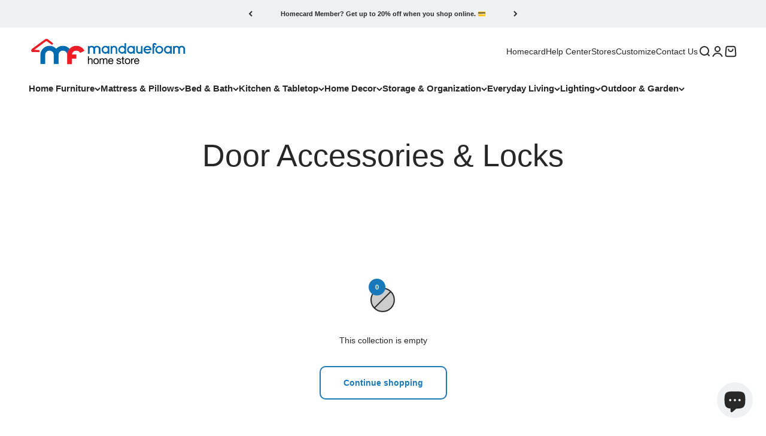

--- FILE ---
content_type: text/html; charset=utf-8
request_url: https://mandauefoam.ph/collections/door-accessories-locks
body_size: 45237
content:
<!doctype html>

<html class="no-js" lang="en" dir="ltr">
  <head>
    <meta charset="utf-8">
    <meta name="viewport" content="width=device-width, initial-scale=1.0, height=device-height, minimum-scale=1.0, maximum-scale=1.0">
    <meta name="theme-color" content="#ffffff">

    <title>Door Accessories &amp; Locks</title>
      <link rel="canonical" href="https://mandauefoam.ph/collections/door-accessories-locks">
    


    
    
    
<link rel="shortcut icon" href="//mandauefoam.ph/cdn/shop/files/Logo_1024x1024_2c61b247-46bc-4be0-a3f3-5205a844dac7.jpg?v=1743013306&width=96">
      <link rel="apple-touch-icon" href="//mandauefoam.ph/cdn/shop/files/Logo_1024x1024_2c61b247-46bc-4be0-a3f3-5205a844dac7.jpg?v=1743013306&width=180"><link rel="preconnect" href="https://cdn.shopify.com">
    <link rel="preconnect" href="https://fonts.shopifycdn.com" crossorigin>
    <link rel="dns-prefetch" href="https://productreviews.shopifycdn.com"><meta property="og:type" content="website">
  <meta property="og:title" content="Door Accessories &amp; Locks"><meta property="og:image" content="http://mandauefoam.ph/cdn/shop/files/mf_homstore_logo.png?v=1742997369&width=2048">
  <meta property="og:image:secure_url" content="https://mandauefoam.ph/cdn/shop/files/mf_homstore_logo.png?v=1742997369&width=2048">
  <meta property="og:image:width" content="1200">
  <meta property="og:image:height" content="628"><meta property="og:url" content="https://mandauefoam.ph/collections/door-accessories-locks">
<meta property="og:site_name" content="Mandaue Foam"><meta name="twitter:card" content="summary"><meta name="twitter:title" content="Door Accessories & Locks">
  <meta name="twitter:description" content=""><meta name="twitter:image" content="https://mandauefoam.ph/cdn/shop/files/mf_homstore_logo.png?crop=center&height=1200&v=1742997369&width=1200">
  <meta name="twitter:image:alt" content="">


  <script type="application/ld+json">
  {
    "@context": "https://schema.org",
    "@type": "BreadcrumbList",
  "itemListElement": [{
      "@type": "ListItem",
      "position": 1,
      "name": "Home",
      "item": "https://mandauefoam.ph"
    },{
          "@type": "ListItem",
          "position": 2,
          "name": "Door Accessories \u0026 Locks",
          "item": "https://mandauefoam.ph/collections/door-accessories-locks"
        }]
  }
  </script>

<style>/* Typography (heading) */
  

/* Typography (body) */
  



:root {
    /**
     * ---------------------------------------------------------------------
     * SPACING VARIABLES
     *
     * We are using a spacing inspired from frameworks like Tailwind CSS.
     * ---------------------------------------------------------------------
     */
    --spacing-0-5: 0.125rem; /* 2px */
    --spacing-1: 0.25rem; /* 4px */
    --spacing-1-5: 0.375rem; /* 6px */
    --spacing-2: 0.5rem; /* 8px */
    --spacing-2-5: 0.625rem; /* 10px */
    --spacing-3: 0.75rem; /* 12px */
    --spacing-3-5: 0.875rem; /* 14px */
    --spacing-4: 1rem; /* 16px */
    --spacing-4-5: 1.125rem; /* 18px */
    --spacing-5: 1.25rem; /* 20px */
    --spacing-5-5: 1.375rem; /* 22px */
    --spacing-6: 1.5rem; /* 24px */
    --spacing-6-5: 1.625rem; /* 26px */
    --spacing-7: 1.75rem; /* 28px */
    --spacing-7-5: 1.875rem; /* 30px */
    --spacing-8: 2rem; /* 32px */
    --spacing-8-5: 2.125rem; /* 34px */
    --spacing-9: 2.25rem; /* 36px */
    --spacing-9-5: 2.375rem; /* 38px */
    --spacing-10: 2.5rem; /* 40px */
    --spacing-11: 2.75rem; /* 44px */
    --spacing-12: 3rem; /* 48px */
    --spacing-14: 3.5rem; /* 56px */
    --spacing-16: 4rem; /* 64px */
    --spacing-18: 4.5rem; /* 72px */
    --spacing-20: 5rem; /* 80px */
    --spacing-24: 6rem; /* 96px */
    --spacing-28: 7rem; /* 112px */
    --spacing-32: 8rem; /* 128px */
    --spacing-36: 9rem; /* 144px */
    --spacing-40: 10rem; /* 160px */
    --spacing-44: 11rem; /* 176px */
    --spacing-48: 12rem; /* 192px */
    --spacing-52: 13rem; /* 208px */
    --spacing-56: 14rem; /* 224px */
    --spacing-60: 15rem; /* 240px */
    --spacing-64: 16rem; /* 256px */
    --spacing-72: 18rem; /* 288px */
    --spacing-80: 20rem; /* 320px */
    --spacing-96: 24rem; /* 384px */

    /* Container */
    --container-max-width: 1600px;
    --container-narrow-max-width: 1350px;
    --container-gutter: var(--spacing-5);
    --section-outer-spacing-block: var(--spacing-8);
    --section-inner-max-spacing-block: var(--spacing-8);
    --section-inner-spacing-inline: var(--container-gutter);
    --section-stack-spacing-block: var(--spacing-8);

    /* Grid gutter */
    --grid-gutter: var(--spacing-5);

    /* Product list settings */
    --product-list-row-gap: var(--spacing-8);
    --product-list-column-gap: var(--grid-gutter);

    /* Form settings */
    --input-gap: var(--spacing-2);
    --input-height: 2.625rem;
    --input-padding-inline: var(--spacing-4);

    /* Other sizes */
    --sticky-area-height: calc(var(--sticky-announcement-bar-enabled, 0) * var(--announcement-bar-height, 0px) + var(--sticky-header-enabled, 0) * var(--header-height, 0px));

    /* RTL support */
    --transform-logical-flip: 1;
    --transform-origin-start: left;
    --transform-origin-end: right;

    /**
     * ---------------------------------------------------------------------
     * TYPOGRAPHY
     * ---------------------------------------------------------------------
     */

    /* Font properties */
    --heading-font-family: "system_ui", -apple-system, 'Segoe UI', Roboto, 'Helvetica Neue', 'Noto Sans', 'Liberation Sans', Arial, sans-serif, 'Apple Color Emoji', 'Segoe UI Emoji', 'Segoe UI Symbol', 'Noto Color Emoji';
    --heading-font-weight: 400;
    --heading-font-style: normal;
    --heading-text-transform: normal;
    --heading-letter-spacing: -0.01em;
    --text-font-family: "system_ui", -apple-system, 'Segoe UI', Roboto, 'Helvetica Neue', 'Noto Sans', 'Liberation Sans', Arial, sans-serif, 'Apple Color Emoji', 'Segoe UI Emoji', 'Segoe UI Symbol', 'Noto Color Emoji';
    --text-font-weight: 400;
    --text-font-style: normal;
    --text-letter-spacing: 0.0em;

    /* Font sizes */
    --text-h0: 2.5rem;
    --text-h1: 1.75rem;
    --text-h2: 1.5rem;
    --text-h3: 1.375rem;
    --text-h4: 1.125rem;
    --text-h5: 1.125rem;
    --text-h6: 1rem;
    --text-xs: 0.625rem;
    --text-sm: 0.6875rem;
    --text-base: 0.75rem;
    --text-lg: 1.0rem;

    /**
     * ---------------------------------------------------------------------
     * COLORS
     * ---------------------------------------------------------------------
     */

    /* Color settings */--accent: 24 120 185;
    --text-primary: 39 39 39;
    --background-primary: 255 255 255;
    --dialog-background: 255 255 255;
    --border-color: var(--text-color, var(--text-primary)) / 0.12;

    /* Button colors */
    --button-background-primary: 24 120 185;
    --button-text-primary: 255 255 255;
    --button-background-secondary: 60 97 158;
    --button-text-secondary: 255 255 255;

    /* Status colors */
    --success-background: 238 241 235;
    --success-text: 112 138 92;
    --warning-background: 252 240 227;
    --warning-text: 227 126 22;
    --error-background: 245 229 229;
    --error-text: 170 40 38;

    /* Product colors */
    --on-sale-text: 227 79 79;
    --on-sale-badge-background: 227 79 79;
    --on-sale-badge-text: 255 255 255;
    --sold-out-badge-background: 190 189 185;
    --sold-out-badge-text: 0 0 0;
    --primary-badge-background: 60 97 158;
    --primary-badge-text: 255 255 255;
    --star-color: 255 183 74;
    --product-card-background: 255 255 255;
    --product-card-text: 39 39 39;

    /* Header colors */
    --header-background: 255 255 255;
    --header-text: 39 39 39;

    /* Footer colors */
    --footer-background: 255 255 255;
    --footer-text: 0 0 0;

    /* Rounded variables (used for border radius) */
    --rounded-xs: 0.25rem;
    --rounded-sm: 0.5rem;
    --rounded: 1.0rem;
    --rounded-lg: 2.0rem;
    --rounded-full: 9999px;

    --rounded-button: 0.625rem;
    --rounded-input: 0.25rem;

    /* Box shadow */
    --shadow-sm: 0 2px 8px rgb(var(--text-primary) / 0.15);
    --shadow: 0 5px 15px rgb(var(--text-primary) / 0.15);
    --shadow-md: 0 5px 30px rgb(var(--text-primary) / 0.15);
    --shadow-block: 0px 0px 50px rgb(var(--text-primary) / 0.15);

    /**
     * ---------------------------------------------------------------------
     * OTHER
     * ---------------------------------------------------------------------
     */

    --cursor-close-svg-url: url(//mandauefoam.ph/cdn/shop/t/37/assets/cursor-close.svg?v=147174565022153725511700464034);
    --cursor-zoom-in-svg-url: url(//mandauefoam.ph/cdn/shop/t/37/assets/cursor-zoom-in.svg?v=154953035094101115921700464034);
    --cursor-zoom-out-svg-url: url(//mandauefoam.ph/cdn/shop/t/37/assets/cursor-zoom-out.svg?v=16155520337305705181700464034);
    --checkmark-svg-url: url(//mandauefoam.ph/cdn/shop/t/37/assets/checkmark.svg?v=77552481021870063511700464033);
  }

  [dir="rtl"]:root {
    /* RTL support */
    --transform-logical-flip: -1;
    --transform-origin-start: right;
    --transform-origin-end: left;
  }

  @media screen and (min-width: 700px) {
    :root {
      /* Typography (font size) */
      --text-h0: 3.25rem;
      --text-h1: 2.25rem;
      --text-h2: 1.75rem;
      --text-h3: 1.625rem;
      --text-h4: 1.25rem;
      --text-h5: 1.25rem;
      --text-h6: 1.125rem;

      --text-xs: 0.6875rem;
      --text-sm: 0.75rem;
      --text-base: 0.875rem;
      --text-lg: 1.125rem;

      /* Spacing */
      --container-gutter: 2rem;
      --section-outer-spacing-block: var(--spacing-12);
      --section-inner-max-spacing-block: var(--spacing-10);
      --section-inner-spacing-inline: var(--spacing-10);
      --section-stack-spacing-block: var(--spacing-10);

      /* Grid gutter */
      --grid-gutter: var(--spacing-6);

      /* Product list settings */
      --product-list-row-gap: var(--spacing-12);

      /* Form settings */
      --input-gap: 1rem;
      --input-height: 3.125rem;
      --input-padding-inline: var(--spacing-5);
    }
  }

  @media screen and (min-width: 1000px) {
    :root {
      /* Spacing settings */
      --container-gutter: var(--spacing-12);
      --section-outer-spacing-block: var(--spacing-14);
      --section-inner-max-spacing-block: var(--spacing-12);
      --section-inner-spacing-inline: var(--spacing-14);
      --section-stack-spacing-block: var(--spacing-10);
    }
  }

  @media screen and (min-width: 1150px) {
    :root {
      /* Spacing settings */
      --container-gutter: var(--spacing-12);
      --section-outer-spacing-block: var(--spacing-14);
      --section-inner-max-spacing-block: var(--spacing-12);
      --section-inner-spacing-inline: var(--spacing-14);
      --section-stack-spacing-block: var(--spacing-12);
    }
  }

  @media screen and (min-width: 1400px) {
    :root {
      /* Typography (font size) */
      --text-h0: 4rem;
      --text-h1: 3rem;
      --text-h2: 2.5rem;
      --text-h3: 1.75rem;
      --text-h4: 1.5rem;
      --text-h5: 1.25rem;
      --text-h6: 1.25rem;

      --section-outer-spacing-block: var(--spacing-16);
      --section-inner-max-spacing-block: var(--spacing-14);
      --section-inner-spacing-inline: var(--spacing-16);
    }
  }

  @media screen and (min-width: 1600px) {
    :root {
      --section-outer-spacing-block: var(--spacing-16);
      --section-inner-max-spacing-block: var(--spacing-16);
      --section-inner-spacing-inline: var(--spacing-18);
    }
  }

  /**
   * ---------------------------------------------------------------------
   * LIQUID DEPENDANT CSS
   *
   * Our main CSS is Liquid free, but some very specific features depend on
   * theme settings, so we have them here
   * ---------------------------------------------------------------------
   */@media screen and (pointer: fine) {
        /* The !important are for the Shopify Payment button to ensure we override the default from Shopify styles */
        .button:not([disabled]):not(.button--outline):hover, .btn:not([disabled]):hover, .shopify-payment-button__button--unbranded:not([disabled]):hover {
          background-color: transparent !important;
          color: rgb(var(--button-outline-color) / var(--button-background-opacity, 1)) !important;
          box-shadow: inset 0 0 0 2px currentColor !important;
        }

        .button--outline:not([disabled]):hover {
          background: rgb(var(--button-background));
          color: rgb(var(--button-text-color));
          box-shadow: inset 0 0 0 2px rgb(var(--button-background));
        }
      }</style><script>
  document.documentElement.classList.replace('no-js', 'js');

  // This allows to expose several variables to the global scope, to be used in scripts
  window.themeVariables = {
    settings: {
      showPageTransition: true,
      headingApparition: "split_rotation",
      pageType: "collection",
      moneyFormat: "₱{{amount}}",
      moneyWithCurrencyFormat: "₱{{amount}} PHP",
      currencyCodeEnabled: false,
      cartType: "drawer",
      showDiscount: true,
      discountMode: "percentage"
    },

    strings: {
      accessibilityClose: "Close",
      accessibilityNext: "Next",
      accessibilityPrevious: "Previous",
      addToCartButton: "Add to cart",
      soldOutButton: "Sold out",
      preOrderButton: "Pre-order",
      unavailableButton: "Unavailable",
      closeGallery: "Close gallery",
      zoomGallery: "Zoom",
      errorGallery: "Image cannot be loaded",
      soldOutBadge: "Sold out",
      discountBadge: "Save @@",
      sku: "SKU:",
      searchNoResults: "No results could be found.",
      addOrderNote: "Add order note",
      editOrderNote: "Edit order note",
      shippingEstimatorNoResults: "Sorry, we do not ship to your address.",
      shippingEstimatorOneResult: "There is one shipping rate for your address:",
      shippingEstimatorMultipleResults: "There are several shipping rates for your address:",
      shippingEstimatorError: "One or more error occurred while retrieving shipping rates:"
    },

    breakpoints: {
      'sm': 'screen and (min-width: 700px)',
      'md': 'screen and (min-width: 1000px)',
      'lg': 'screen and (min-width: 1150px)',
      'xl': 'screen and (min-width: 1400px)',

      'sm-max': 'screen and (max-width: 699px)',
      'md-max': 'screen and (max-width: 999px)',
      'lg-max': 'screen and (max-width: 1149px)',
      'xl-max': 'screen and (max-width: 1399px)'
    }
  };window.addEventListener('DOMContentLoaded', () => {
      const isReloaded = (window.performance.navigation && window.performance.navigation.type === 1) || window.performance.getEntriesByType('navigation').map((nav) => nav.type).includes('reload');

      if ('animate' in document.documentElement && window.matchMedia('(prefers-reduced-motion: no-preference)').matches && document.referrer.includes(location.host) && !isReloaded) {
        document.body.animate({opacity: [0, 1]}, {duration: 115, fill: 'forwards'});
      }
    });

    window.addEventListener('pageshow', (event) => {
      document.body.classList.remove('page-transition');

      if (event.persisted) {
        document.body.animate({opacity: [0, 1]}, {duration: 0, fill: 'forwards'});
      }
    });// For detecting native share
  document.documentElement.classList.add(`native-share--${navigator.share ? 'enabled' : 'disabled'}`);</script>







    <script type="module" src="//mandauefoam.ph/cdn/shop/t/37/assets/vendor.min.js?v=101728284033374364961700464012"></script>
    <script type="module" src="//mandauefoam.ph/cdn/shop/t/37/assets/theme.js?v=53060917699049147231715665348"></script>
    <script type="module" src="//mandauefoam.ph/cdn/shop/t/37/assets/sections.js?v=176692636465338265731715665404"></script>
    <script src="https://ajax.googleapis.com/ajax/libs/jquery/3.6.0/jquery.min.js"></script>
    <script type="text/javascript" src="https://cdnjs.cloudflare.com/ajax/libs/shopify-cartjs/1.1.0/cart.min.js"></script>
    <script src="//mandauefoam.ph/cdn/shop/t/37/assets/jsc-reset-scripts.js?v=69875616797961996751742971184"></script>



    
    <script>window.nfecShopVersion = '1768911109';window.nfecJsVersion = '449674';window.nfecCVersion = 65984</script><script>window.nfecCLF=1;</script>

  <script>window.performance && window.performance.mark && window.performance.mark('shopify.content_for_header.start');</script><meta name="google-site-verification" content="ecCtTORv7QlT8Ux0W44lUB_d6AEmMbIxdleqwBeZ4DQ">
<meta name="google-site-verification" content="ecCtTORv7QlT8Ux0W44lUB_d6AEmMbIxdleqwBeZ4DQ">
<meta name="google-site-verification" content="viCu8NU_m_9KYBjt8shnoMz9IHF0TYoIx-xKFk1Xo04">
<meta name="facebook-domain-verification" content="bc6udr7as754lbw6wz0z2ra1cmmksq">
<meta id="shopify-digital-wallet" name="shopify-digital-wallet" content="/7825555571/digital_wallets/dialog">
<link rel="alternate" type="application/atom+xml" title="Feed" href="/collections/door-accessories-locks.atom" />
<link rel="alternate" type="application/json+oembed" href="https://mandauefoam.ph/collections/door-accessories-locks.oembed">
<script async="async" src="/checkouts/internal/preloads.js?locale=en-PH"></script>
<script id="shopify-features" type="application/json">{"accessToken":"dcafcb130ddcf0aba46169f86b908e50","betas":["rich-media-storefront-analytics"],"domain":"mandauefoam.ph","predictiveSearch":true,"shopId":7825555571,"locale":"en"}</script>
<script>var Shopify = Shopify || {};
Shopify.shop = "mandauefoam.myshopify.com";
Shopify.locale = "en";
Shopify.currency = {"active":"PHP","rate":"1.0"};
Shopify.country = "PH";
Shopify.theme = {"name":"Main 2024","id":133670371506,"schema_name":"Impact","schema_version":"4.3.3","theme_store_id":null,"role":"main"};
Shopify.theme.handle = "null";
Shopify.theme.style = {"id":null,"handle":null};
Shopify.cdnHost = "mandauefoam.ph/cdn";
Shopify.routes = Shopify.routes || {};
Shopify.routes.root = "/";</script>
<script type="module">!function(o){(o.Shopify=o.Shopify||{}).modules=!0}(window);</script>
<script>!function(o){function n(){var o=[];function n(){o.push(Array.prototype.slice.apply(arguments))}return n.q=o,n}var t=o.Shopify=o.Shopify||{};t.loadFeatures=n(),t.autoloadFeatures=n()}(window);</script>
<script id="shop-js-analytics" type="application/json">{"pageType":"collection"}</script>
<script defer="defer" async type="module" src="//mandauefoam.ph/cdn/shopifycloud/shop-js/modules/v2/client.init-shop-cart-sync_BdyHc3Nr.en.esm.js"></script>
<script defer="defer" async type="module" src="//mandauefoam.ph/cdn/shopifycloud/shop-js/modules/v2/chunk.common_Daul8nwZ.esm.js"></script>
<script type="module">
  await import("//mandauefoam.ph/cdn/shopifycloud/shop-js/modules/v2/client.init-shop-cart-sync_BdyHc3Nr.en.esm.js");
await import("//mandauefoam.ph/cdn/shopifycloud/shop-js/modules/v2/chunk.common_Daul8nwZ.esm.js");

  window.Shopify.SignInWithShop?.initShopCartSync?.({"fedCMEnabled":true,"windoidEnabled":true});

</script>
<script>(function() {
  var isLoaded = false;
  function asyncLoad() {
    if (isLoaded) return;
    isLoaded = true;
    var urls = ["https:\/\/formbuilder.hulkapps.com\/skeletopapp.js?shop=mandauefoam.myshopify.com","https:\/\/d3hw6dc1ow8pp2.cloudfront.net\/reviewsWidget.min.js?shop=mandauefoam.myshopify.com","https:\/\/cstt-app.herokuapp.com\/get_script\/1e3de1eceb7e11ecb6397a7c84a78620.js?v=958005\u0026shop=mandauefoam.myshopify.com","https:\/\/d5zu2f4xvqanl.cloudfront.net\/42\/fe\/loader_2.js?shop=mandauefoam.myshopify.com","https:\/\/cdn.nfcube.com\/instafeed-bfa70352a3a7fd3c63274c251a125b8f.js?shop=mandauefoam.myshopify.com","https:\/\/cdn.logbase.io\/lb-upsell-wrapper.js?shop=mandauefoam.myshopify.com"];
    for (var i = 0; i < urls.length; i++) {
      var s = document.createElement('script');
      s.type = 'text/javascript';
      s.async = true;
      s.src = urls[i];
      var x = document.getElementsByTagName('script')[0];
      x.parentNode.insertBefore(s, x);
    }
  };
  if(window.attachEvent) {
    window.attachEvent('onload', asyncLoad);
  } else {
    window.addEventListener('load', asyncLoad, false);
  }
})();</script>
<script id="__st">var __st={"a":7825555571,"offset":28800,"reqid":"e54f42c8-5be5-42bc-b398-2e8cc5855c56-1768937044","pageurl":"mandauefoam.ph\/collections\/door-accessories-locks","u":"9af6276c68bf","p":"collection","rtyp":"collection","rid":293736022194};</script>
<script>window.ShopifyPaypalV4VisibilityTracking = true;</script>
<script id="captcha-bootstrap">!function(){'use strict';const t='contact',e='account',n='new_comment',o=[[t,t],['blogs',n],['comments',n],[t,'customer']],c=[[e,'customer_login'],[e,'guest_login'],[e,'recover_customer_password'],[e,'create_customer']],r=t=>t.map((([t,e])=>`form[action*='/${t}']:not([data-nocaptcha='true']) input[name='form_type'][value='${e}']`)).join(','),a=t=>()=>t?[...document.querySelectorAll(t)].map((t=>t.form)):[];function s(){const t=[...o],e=r(t);return a(e)}const i='password',u='form_key',d=['recaptcha-v3-token','g-recaptcha-response','h-captcha-response',i],f=()=>{try{return window.sessionStorage}catch{return}},m='__shopify_v',_=t=>t.elements[u];function p(t,e,n=!1){try{const o=window.sessionStorage,c=JSON.parse(o.getItem(e)),{data:r}=function(t){const{data:e,action:n}=t;return t[m]||n?{data:e,action:n}:{data:t,action:n}}(c);for(const[e,n]of Object.entries(r))t.elements[e]&&(t.elements[e].value=n);n&&o.removeItem(e)}catch(o){console.error('form repopulation failed',{error:o})}}const l='form_type',E='cptcha';function T(t){t.dataset[E]=!0}const w=window,h=w.document,L='Shopify',v='ce_forms',y='captcha';let A=!1;((t,e)=>{const n=(g='f06e6c50-85a8-45c8-87d0-21a2b65856fe',I='https://cdn.shopify.com/shopifycloud/storefront-forms-hcaptcha/ce_storefront_forms_captcha_hcaptcha.v1.5.2.iife.js',D={infoText:'Protected by hCaptcha',privacyText:'Privacy',termsText:'Terms'},(t,e,n)=>{const o=w[L][v],c=o.bindForm;if(c)return c(t,g,e,D).then(n);var r;o.q.push([[t,g,e,D],n]),r=I,A||(h.body.append(Object.assign(h.createElement('script'),{id:'captcha-provider',async:!0,src:r})),A=!0)});var g,I,D;w[L]=w[L]||{},w[L][v]=w[L][v]||{},w[L][v].q=[],w[L][y]=w[L][y]||{},w[L][y].protect=function(t,e){n(t,void 0,e),T(t)},Object.freeze(w[L][y]),function(t,e,n,w,h,L){const[v,y,A,g]=function(t,e,n){const i=e?o:[],u=t?c:[],d=[...i,...u],f=r(d),m=r(i),_=r(d.filter((([t,e])=>n.includes(e))));return[a(f),a(m),a(_),s()]}(w,h,L),I=t=>{const e=t.target;return e instanceof HTMLFormElement?e:e&&e.form},D=t=>v().includes(t);t.addEventListener('submit',(t=>{const e=I(t);if(!e)return;const n=D(e)&&!e.dataset.hcaptchaBound&&!e.dataset.recaptchaBound,o=_(e),c=g().includes(e)&&(!o||!o.value);(n||c)&&t.preventDefault(),c&&!n&&(function(t){try{if(!f())return;!function(t){const e=f();if(!e)return;const n=_(t);if(!n)return;const o=n.value;o&&e.removeItem(o)}(t);const e=Array.from(Array(32),(()=>Math.random().toString(36)[2])).join('');!function(t,e){_(t)||t.append(Object.assign(document.createElement('input'),{type:'hidden',name:u})),t.elements[u].value=e}(t,e),function(t,e){const n=f();if(!n)return;const o=[...t.querySelectorAll(`input[type='${i}']`)].map((({name:t})=>t)),c=[...d,...o],r={};for(const[a,s]of new FormData(t).entries())c.includes(a)||(r[a]=s);n.setItem(e,JSON.stringify({[m]:1,action:t.action,data:r}))}(t,e)}catch(e){console.error('failed to persist form',e)}}(e),e.submit())}));const S=(t,e)=>{t&&!t.dataset[E]&&(n(t,e.some((e=>e===t))),T(t))};for(const o of['focusin','change'])t.addEventListener(o,(t=>{const e=I(t);D(e)&&S(e,y())}));const B=e.get('form_key'),M=e.get(l),P=B&&M;t.addEventListener('DOMContentLoaded',(()=>{const t=y();if(P)for(const e of t)e.elements[l].value===M&&p(e,B);[...new Set([...A(),...v().filter((t=>'true'===t.dataset.shopifyCaptcha))])].forEach((e=>S(e,t)))}))}(h,new URLSearchParams(w.location.search),n,t,e,['guest_login'])})(!0,!0)}();</script>
<script integrity="sha256-4kQ18oKyAcykRKYeNunJcIwy7WH5gtpwJnB7kiuLZ1E=" data-source-attribution="shopify.loadfeatures" defer="defer" src="//mandauefoam.ph/cdn/shopifycloud/storefront/assets/storefront/load_feature-a0a9edcb.js" crossorigin="anonymous"></script>
<script data-source-attribution="shopify.dynamic_checkout.dynamic.init">var Shopify=Shopify||{};Shopify.PaymentButton=Shopify.PaymentButton||{isStorefrontPortableWallets:!0,init:function(){window.Shopify.PaymentButton.init=function(){};var t=document.createElement("script");t.src="https://mandauefoam.ph/cdn/shopifycloud/portable-wallets/latest/portable-wallets.en.js",t.type="module",document.head.appendChild(t)}};
</script>
<script data-source-attribution="shopify.dynamic_checkout.buyer_consent">
  function portableWalletsHideBuyerConsent(e){var t=document.getElementById("shopify-buyer-consent"),n=document.getElementById("shopify-subscription-policy-button");t&&n&&(t.classList.add("hidden"),t.setAttribute("aria-hidden","true"),n.removeEventListener("click",e))}function portableWalletsShowBuyerConsent(e){var t=document.getElementById("shopify-buyer-consent"),n=document.getElementById("shopify-subscription-policy-button");t&&n&&(t.classList.remove("hidden"),t.removeAttribute("aria-hidden"),n.addEventListener("click",e))}window.Shopify?.PaymentButton&&(window.Shopify.PaymentButton.hideBuyerConsent=portableWalletsHideBuyerConsent,window.Shopify.PaymentButton.showBuyerConsent=portableWalletsShowBuyerConsent);
</script>
<script data-source-attribution="shopify.dynamic_checkout.cart.bootstrap">document.addEventListener("DOMContentLoaded",(function(){function t(){return document.querySelector("shopify-accelerated-checkout-cart, shopify-accelerated-checkout")}if(t())Shopify.PaymentButton.init();else{new MutationObserver((function(e,n){t()&&(Shopify.PaymentButton.init(),n.disconnect())})).observe(document.body,{childList:!0,subtree:!0})}}));
</script>

<script>window.performance && window.performance.mark && window.performance.mark('shopify.content_for_header.end');</script>

<link href="//mandauefoam.ph/cdn/shop/t/37/assets/theme.css?v=151879183897359278771742971260" rel="stylesheet" type="text/css" media="all" /><link href="//mandauefoam.ph/cdn/shop/t/37/assets/jsc-reset-styles.css?v=152396476097720833661742971190" rel="stylesheet" type="text/css" media="all" />
  <style>
    /* Mobile: screens ≤ 749px */
    @media screen and (max-width: 749px) {
      .content-over-media.group.rounded-sm {
        height: 140px;
        overflow: hidden;
      }
      .content-over-media.group.rounded-sm img {
        width: 100%;
        height: 100%;
        object-fit: cover;
      }
    }
    /* Desktop/Tablets: screens ≥ 750px */
    @media screen and (min-width: 750px) {
      .content-over-media.group.rounded-sm {
        height: 220px;
        overflow: hidden;
      }
      .content-over-media.group.rounded-sm img {
        width: 100%;
        height: 100%;
        object-fit: cover;
      }
    }

/* ↓ 607 Media: collection-description heading tweaks ↓ */

/* H2 — small & bold */
.collection-description h2,
.collection-description--full h2,
.prose > h2 {
  font-size: 17px !important;
  font-weight: 700 !important;
  line-height: 1.3;
}

/* H3 — size (15 px) */
.collection-description h3,
.collection-description--full h3,
.prose > h3 {
  font-size: 15px !important;
  font-weight: 700;     /* keep consistency—remove if you want normal weight */
  line-height: 1.35;    /* a touch more breathing room */
}


  </style>

    
                        

<!-- BEGIN app block: shopify://apps/hulk-form-builder/blocks/app-embed/b6b8dd14-356b-4725-a4ed-77232212b3c3 --><!-- BEGIN app snippet: hulkapps-formbuilder-theme-ext --><script type="text/javascript">
  
  if (typeof window.formbuilder_customer != "object") {
        window.formbuilder_customer = {}
  }

  window.hulkFormBuilder = {
    form_data: {"form_5XIZyny6myQrVDhCj-X8Zw":{"uuid":"5XIZyny6myQrVDhCj-X8Zw","form_name":"Design Card Application","form_data":{"div_back_gradient_1":"#fff","div_back_gradient_2":"#fff","back_color":"#fff","form_title":"","form_submit":"Submit","after_submit":"hideAndmessage","after_submit_msg":"\u003cp style=\"text-align: center;\"\u003e\u003cspan style=\"color:#2980b9;\"\u003e\u003cstrong\u003e\u003cspan style=\"font-size:26px;\"\u003eWelcome to the Team!\u003c\/span\u003e\u003c\/strong\u003e\u003c\/span\u003e\u003c\/p\u003e\n\n\u003cp style=\"text-align: center;\"\u003e\u003cspan style=\"color:#2980b9;\"\u003e\u003cstrong\u003eWe are very excited to have you on board.\u003cbr \/\u003e\nThank you for choosing Mandaue Foam as your go-to place in finding the perfect pieces for your projects.\u003cbr \/\u003e\nWith this, we\u0026rsquo;ve prepared these perks exclusively for you!\u003c\/strong\u003e\u003c\/span\u003e\u003c\/p\u003e\n\n\u003cp style=\"text-align: center;\"\u003e\u0026nbsp;\u003c\/p\u003e\n\n\u003cp\u003e\u003cem\u003eFor Non-Licensed: Thank\u0026nbsp;you for your\u0026nbsp;interest in\u0026nbsp;getting a\u0026nbsp;Design Card! We shall send you a notification once your application is approved.\u003c\/em\u003e\u003c\/p\u003e\n\n\u003cp\u003e\u0026nbsp;\u003c\/p\u003e\n\n\u003cp\u003e\u003cem\u003e\u003cimg alt=\"\" src=\"https:\/\/cdn.shopify.com\/s\/files\/1\/0078\/2555\/5571\/files\/Untitled.png?v=1644297054\" style=\"width: 100%\" \/\u003e\u003c\/em\u003e\u003c\/p\u003e\n","captcha_enable":"yes","label_style":"blockLabels","input_border_radius":"5","back_type":"transparent","input_back_color":"#fff","input_back_color_hover":"#fff","back_shadow":"none","label_font_clr":"#4f4f4f","input_font_clr":"#000","button_align":"fullBtn","button_clr":"#fff","button_back_clr":"#0069b2","button_border_radius":"2","form_width":"650px","form_border_size":"1","form_border_clr":"transparent","form_border_radius":0,"label_font_size":"14","input_font_size":"14","button_font_size":"16","form_padding":"25","input_border_color":"#c2c0c0","input_border_color_hover":"#a0a0a0","btn_border_clr":"#0069b2","btn_border_size":"1","form_name":"Design Card Application","":",amnda","label_font_family":"Libre Barcode 39 Extended Text","input_font_family":"Libre Barcode 39 Extended Text","google_sheet_key":"1i1Ey37xBnhdT5oT036qmRrQHC6TmufeehlfZpEiB-7c","formElements":[{"Conditions":{},"type":"lineBreak","position":0,"label":"Label (5)","page_number":1},{"Conditions":{},"type":"space","position":1,"label":"Label (8)","page_number":1},{"Conditions":{},"type":"select","position":2,"label":"Profession","halfwidth":"yes","required":"yes","values":"Licensed (Interior Designer, Architect)\nNon-Licensed (with Portfolio)","elementCost":{},"page_number":1},{"Conditions":{},"type":"select","position":3,"label":"Nearest Branch","halfwidth":"yes","required":"yes","values":"Pampanga - San Fernando Branch\nTarlac - Tarlac Branch\nRizal - Cainta Branch\nMetro Manila - Shaw Blvd. Branch\nMetro Manila - Fairview Branch\nMetro Manila - Quezon Ave. Branch\nMetro Manila - Las Pinas Branch\nLaguna - Sta. Rosa Branch\nBatangas - Lipa Branch\nIloilo - Pavia Branch\nIloilo - Jaro Branch\nIloilo - Gen. Luna Branch\nNegros Occidental - Bacolod Branch\nNegros Occidental - Mandalagan Branch\nNegros Oriental - Dumaguete Branch\nCebu - Main Branch\nCebu - Banilad Branch\nCebu - Pardo Branch\nCebu - Tayud Liloan Branch\nBohol - Tagbilaran Branch\nLeyte - Ormoc Branch\nLeyte - Tacloban Branch\nAgusan Del Norte - Butuan Branch\nMisamis Oriental - Cugman Branch\nMisamis Oriental - Limketkai Branch\nLanao Del Norte - Iligan Branch\nDavao Del Sur - Quimpo Branch\nDavao Del Sur - Lanang Branch\nDavao Del Norte - Tagum Branch\nSouth Cotabato - Gen. Santos Sinawal Branch\nSouth Cotabato - Gen. Santos Lagao Branch\nZamboanga Del Sur - Zamboanga Branch","elementCost":{},"page_number":1},{"Conditions":{},"type":"text","position":4,"label":"First Name","halfwidth":"yes","required":"yes","page_number":1},{"Conditions":{},"type":"text","position":5,"label":"Last Name","halfwidth":"yes","required":"yes","page_number":1},{"Conditions":{},"type":"email","position":6,"label":"Email","required":"yes","email_confirm":"no","halfwidth":"yes","page_number":1},{"Conditions":{},"type":"text","position":7,"label":"Contact Number","halfwidth":"yes","required":"yes","page_number":1},{"Conditions":{},"type":"newdate","position":8,"label":"Date of Birth","halfwidth":"yes","required":"yes","page_number":1},{"Conditions":{"SelectedElemenet":"Profession","SelectedElemenetCount":2,"SelectedValues":["Licensed (Interior Designer, Architect)"]},"type":"text","position":9,"label":"PRC License No.","halfwidth":"yes","required":"yes","page_number":1},{"Conditions":{},"type":"text","position":10,"label":"House Number and Street","page_number":1},{"Conditions":{},"type":"text","position":11,"label":"Barangay \/ Village \/ Subdivision","halfwidth":"yes","page_number":1},{"Conditions":{},"type":"text","position":12,"label":"City \/ Municipality","halfwidth":"yes","page_number":1},{"Conditions":{},"type":"text","position":13,"label":"Region \/ Province","halfwidth":"yes","page_number":1},{"Conditions":{},"type":"text","position":14,"label":"Postal \/ Zip Code","halfwidth":"yes","page_number":1},{"Conditions":{},"type":"space","position":15,"label":"Label (21)","page_number":1},{"Conditions":{"SelectedElemenet":"Profession","SelectedElemenetCount":2,"SelectedValues":["Licensed (Interior Designer, Architect)"]},"type":"file","position":16,"label":"Please upload your PRC license","halfwidth":"no","required":"yes","imageMultiple":"no","page_number":1},{"Conditions":{"SelectedElemenet":"Profession","SelectedElemenetCount":2,"SelectedValues":["Non-Licensed (with Portfolio)"]},"type":"file","position":17,"label":"Please Upload Your Portfolio","required":"yes","imageMultiple":"yes","page_number":1},{"Conditions":{},"type":"lineBreak","position":18,"label":"Label (36)","page_number":1},{"Conditions":{},"type":"checkbox","position":19,"label":"Confirmation","infoMessage":"I hereby confirm that the information provided herein is accurate, correct and complete and that the documents submitted along with this\napplication form are genuine.","required":"yes","page_number":1}]},"is_spam_form":false,"shop_uuid":"B8_33bceKYLqlNqxXzukjQ","shop_timezone":"Asia\/Singapore","shop_id":12714,"shop_is_after_submit_enabled":true,"shop_shopify_plan":"Shopify Plus","shop_shopify_domain":"mandauefoam.myshopify.com"},"form_aNe-p3uIYfl_nGyQhGXWgA":{"uuid":"aNe-p3uIYfl_nGyQhGXWgA","form_name":"Refund Request Form","form_data":{"div_back_gradient_1":"#fff","div_back_gradient_2":"#fff","back_color":"#fff","form_title":"\u003cp\u003e\u003cspan style=\"color:#056cb1;\"\u003e\u003cstrong\u003eREFUND REQUEST FORM\u003c\/strong\u003e\u003c\/span\u003e\u003c\/p\u003e\n","form_submit":"Send Request","after_submit":"hideAndmessage","after_submit_msg":"\u003cp\u003e\u003cstrong\u003eNote: \u003c\/strong\u003eRequest will be processed at 5pm PHT daily. Request made beyond\u0026nbsp;that will be processed the next day. Thank you!\u003c\/p\u003e\n","captcha_enable":"no","label_style":"blockLabels","input_border_radius":"2","back_type":"transparent","input_back_color":"#fff","input_back_color_hover":"#fff","back_shadow":"none","label_font_clr":"#056cb1","input_font_clr":"#333333","button_align":"leftBtn","button_clr":"#fff","button_back_clr":"#056cb1","button_border_radius":"2","form_width":"600px","form_border_size":"2","form_border_clr":"#056cb1","form_border_radius":"1","label_font_size":"14","input_font_size":"12","button_font_size":"16","form_padding":"35","input_border_color":"#056cb1","input_border_color_hover":"#ccc","btn_border_clr":"#056cb1","btn_border_size":"1","form_name":"Refund Request Form","":"","submission_message":"\u003cp\u003eThank you for submitting your request! Request will be processed at 5:00PM PHT daily. Requests beyond the cut off time will be processed the next day.\u003c\/p\u003e\n","form_description":"\u003cp\u003eThis form is solely used for refund transactions only.\u003c\/p\u003e\n","formElements":[{"Conditions":{},"type":"radio","position":0,"label":"Refund Type","values":"Partial Refund\nFull Refund","elementCost":{},"required":"yes","page_number":1},{"Conditions":{},"type":"text","position":1,"label":"Order Number","halfwidth":"yes","required":"yes","placeholder":"Example: 12345","page_number":1},{"Conditions":{},"type":"select","position":2,"label":"Branch","halfwidth":"yes","values":"Pampanga - San Fernando Branch\nTarlac - Tarlac Branch\nRizal - Cainta Branch\nMetro Manila - Shaw Blvd. Branch\nMetro Manila - Fairview Branch\nMetro Manila - Quezon Ave. Branch\nMetro Manila - Las Pinas Branch\nLaguna - Sta. Rosa Branch\nBatangas - Lipa Branch\nIloilo - Pavia Branch\nIloilo - Jaro Branch\nIloilo - Gen. Luna Branch\nNegros Occidental - Bacolod Branch\nNegros Occidental - Mandalagan Branch\nNegros Oriental - Dumaguete Branch\nCebu - Main Branch\nCebu - Banilad Branch\nCebu - Pardo Branch\nCebu - Tayud Liloan Branch\nBohol - Tagbilaran Branch\nLeyte - Ormoc Branch\nLeyte - Tacloban Branch\nAgusan Del Norte - Butuan Branch\nMisamis Oriental - Cugman Branch\nMisamis Oriental - Limketkai Branch\nLanao Del Norte - Iligan Branch\nDavao Del Sur - Quimpo Branch\nDavao Del Sur - Lanang Branch\nDavao Del Norte - Tagum Branch\nSouth Cotabato - Gen. Santos Sinawal Branch\nSouth Cotabato - Gen. Santos Lagao Branch\nZamboanga Del Sur - Zamboanga Branch","elementCost":{},"required":"yes","page_number":1},{"Conditions":{},"type":"select","position":3,"label":"Reason of Refund","required":"yes","values":"Customer Request\nLead Time\nDissatisfaction with the Item\nDamaged Item\nDelivery Charge\nSize Problem\nOthers","elementCost":{},"page_number":1},{"Conditions":{"SelectedElemenet":"Reason of Refund","SelectedElemenetCount":3,"SelectedValues":["Others"]},"type":"text","position":4,"label":"*Please specify","required":"yes","placeholder":"Example: Change of Mind etc.","page_number":1},{"Conditions":{},"type":"textarea","position":5,"label":"Refund Details","infoMessage":"Please indicate items for refund, quantity and amount.","inputHeight":"150","required":"yes","placeholder":"Example:  Peva Shower Curtain (2pcs), PHP 500 or Delivery Charge PHP 400","page_number":1},{"Conditions":{},"type":"file","position":6,"label":"Upload Approval Document","required":"yes","page_number":1},{"Conditions":{},"type":"email","position":7,"required":"yes","email_confirm":"no","label":"Send copy to my email as reference","centerfield":"no","placeholder":"Example:  cs.main@mandauefoam.ph","page_number":1}]},"is_spam_form":false,"shop_uuid":"B8_33bceKYLqlNqxXzukjQ","shop_timezone":"Asia\/Singapore","shop_id":12714,"shop_is_after_submit_enabled":true,"shop_shopify_plan":"Shopify Plus","shop_shopify_domain":"mandauefoam.myshopify.com"},"form_kU_8WD7tUkBvXu8MvGGs1w":{"uuid":"kU_8WD7tUkBvXu8MvGGs1w","form_name":"Site Inquiry - Customize Form","form_data":{"div_back_gradient_1":"#fff","div_back_gradient_2":"#fff","back_color":"#fff","form_title":"","form_submit":"Send Inquiry","after_submit":"hideAndmessage","after_submit_msg":"\u003cp\u003eThank you for your inquiry, we will get back to you as soon as we can!\u003c\/p\u003e\n","captcha_enable":"yes","label_style":"blockLabels","input_border_radius":"0.5","back_type":"transparent","input_back_color":"#fff","input_back_color_hover":"#fff","back_shadow":"none","label_font_clr":"#333333","input_font_clr":"#333333","button_align":"fullBtn","button_clr":"#fff","button_back_clr":"#1974b8","button_border_radius":"2","form_width":"600px","form_border_size":0,"form_border_clr":"#c7c7c7","form_border_radius":0,"label_font_size":"12","input_font_size":"12","button_font_size":"16","form_padding":"35","input_border_color":"#ccc","input_border_color_hover":"#ccc","btn_border_clr":"#1974b8","btn_border_size":"1","form_name":"Site Inquiry - Customize Form","":"","label_font_family":"Montserrat","input_font_family":"Montserrat","captcha_align":"center","formElements":[{"type":"text","position":0,"label":"Fullname","customClass":"","halfwidth":"no","Conditions":{},"required":"yes","page_number":1},{"type":"email","position":1,"label":"Email","required":"yes","email_confirm":"yes","Conditions":{},"halfwidth":"yes","page_number":1},{"Conditions":{},"type":"text","position":2,"label":"Contact","required":"yes","halfwidth":"yes","page_number":1},{"Conditions":{},"type":"text","position":3,"label":"Complete Address","centerfield":"no","page_number":1},{"Conditions":{},"type":"select","position":4,"label":"Select Nearest Branch","required":"yes","values":"Pampanga - San Fernando Branch\nTarlac - Tarlac Branch\nRizal - Cainta Branch\nMetro Manila - Shaw Blvd. Branch\nMetro Manila - Fairview Branch\nMetro Manila - Quezon Ave. Branch\nMetro Manila - Las Pinas Branch\nLaguna - Sta. Rosa Branch\nBatangas - Lipa Branch\nIloilo - Pavia Branch\nIloilo - Jaro Branch\nIloilo - Gen. Luna Branch\nNegros Occidental - Bacolod Branch\nNegros Occidental - Mandalagan Branch\nNegros Oriental - Dumaguete Branch\nCebu - Main Branch\nCebu - Banilad Branch\nCebu - Pardo Branch\nCebu - Tayud Liloan Branch\nBohol - Tagbilaran Branch\nLeyte - Ormoc Branch\nLeyte - Tacloban Branch\nAgusan Del Norte - Butuan Branch\nMisamis Oriental - Cugman Branch\nMisamis Oriental - Limketkai Branch\nLanao Del Norte - Iligan Branch\nDavao Del Sur - Quimpo Branch\nDavao Del Sur - Lanang Branch\nDavao Del Norte - Tagum Branch\nSouth Cotabato - Gen. Santos Sinawal Branch\nSouth Cotabato - Gen. Santos Lagao Branch\nZamboanga Del Sur - Zamboanga BranchPampanga - San Fernando Branch\nZamboanga Del Sur - Zamboanga Branch","elementCost":{},"page_number":1},{"type":"select","position":5,"label":"Customization Type","values":"Kitchen \u0026 Cabinetry\nWood Working\nMattress \u0026 Pillow\nSofas","Conditions":{},"required":"yes","elementCost":{},"page_number":1},{"type":"textarea","position":6,"label":"Customization Inquiry","required":"yes","Conditions":{},"inputHeight":"250","page_number":1},{"Conditions":{},"type":"file","position":7,"label":"Reference (File Upload)","page_number":1}]},"is_spam_form":false,"shop_uuid":"B8_33bceKYLqlNqxXzukjQ","shop_timezone":"Asia\/Singapore","shop_id":12714,"shop_is_after_submit_enabled":true,"shop_shopify_plan":"shopify_plus","shop_shopify_domain":"mandauefoam.myshopify.com"},"form_MEsLorLDznIJ-q4-_q25_g":{"uuid":"MEsLorLDznIJ-q4-_q25_g","form_name":"Site Inquiry - Design Service","form_data":{"div_back_gradient_1":"#fff","div_back_gradient_2":"#fff","back_color":"#fff","form_title":"","form_submit":"Send Inquiry","after_submit":"hideAndmessage","after_submit_msg":"\u003cp\u003eThank you for your inquiry, we will get back to you as soon as we can!\u003c\/p\u003e\n","captcha_enable":"yes","label_style":"blockLabels","input_border_radius":"0.5","back_type":"transparent","input_back_color":"#fff","input_back_color_hover":"#fff","back_shadow":"none","label_font_clr":"#333333","input_font_clr":"#333333","button_align":"fullBtn","button_clr":"#fff","button_back_clr":"#1974b8","button_border_radius":"2","form_width":"600px","form_border_size":0,"form_border_clr":"#c7c7c7","form_border_radius":0,"label_font_size":"12","input_font_size":"12","button_font_size":"16","form_padding":"35","input_border_color":"#ccc","input_border_color_hover":"#ccc","btn_border_clr":"#1974b8","btn_border_size":"1","form_name":"Site Inquiry - Design Service","":"","form_emails":"angeliquemagbiray.mf@gmail.com,patriciatolentino.mf@gmail.com,Johnfuentes.mf@gmail.com,patrickangelosevilla.mf@gmail.com","label_font_family":"Montserrat","input_font_family":"Montserrat","auto_responder_subject":"Thank you for your inquiry","auto_responder_message":"\u003cp\u003e\u003cimg alt=\"Mandaue Foam Logo\" src=\"https:\/\/cdn.shopify.com\/s\/files\/1\/0078\/2555\/5571\/files\/logo.png\" style=\"width: 300px; height: 51px;\" \/\u003e\u003c\/p\u003e\n\n\u003cp\u003eThank you for your submission of design service form, we will get back to you as soon as we can!\u003c\/p\u003e\n","captcha_align":"center","auto_responder_sendname":"Mandaue Foam Design Service","auto_responder_sendemail":"designservice@mandauefoam.ph","send_response":"yes","admin_email_subject":"MF Design Service | {{Fullname}} ","notification_email_send":true,"formElements":[{"type":"text","position":0,"label":"Fullname","customClass":"","halfwidth":"no","Conditions":{},"required":"yes","page_number":1},{"type":"email","position":1,"label":"Email","required":"yes","email_confirm":"yes","Conditions":{},"halfwidth":"yes","page_number":1},{"Conditions":{},"type":"text","position":2,"label":"Contact","required":"yes","halfwidth":"yes","page_number":1},{"Conditions":{},"type":"text","position":3,"label":"Complete Address","centerfield":"no","page_number":1},{"type":"textarea","position":4,"label":"Design Service Inquiry","required":"yes","Conditions":{},"inputHeight":"250","page_number":1},{"Conditions":{},"type":"file","position":5,"label":"Reference (File Upload)","page_number":1}]},"is_spam_form":false,"shop_uuid":"B8_33bceKYLqlNqxXzukjQ","shop_timezone":"Asia\/Singapore","shop_id":12714,"shop_is_after_submit_enabled":true,"shop_shopify_plan":"shopify_plus","shop_shopify_domain":"mandauefoam.myshopify.com","shop_remove_watermark":false,"shop_created_at":"2018-08-06T07:11:11.197-05:00"},"form_Qvn_01wj1dipJEh9eeClEw":{"uuid":"Qvn_01wj1dipJEh9eeClEw","form_name":"Site Inquiry - Contact Form","form_data":{"div_back_gradient_1":"#fff","div_back_gradient_2":"#fff","back_color":"#fff","form_title":"","form_submit":"Submit","after_submit":"hideAndmessage","after_submit_msg":"\u003cp\u003eThank you for your inquiry, we will get back to you as soon as we can!\u003c\/p\u003e\n","captcha_enable":"yes","label_style":"blockLabels","input_border_radius":"0.5","back_type":"transparent","input_back_color":"#fff","input_back_color_hover":"#fff","back_shadow":"none","label_font_clr":"#4a4a4a","input_font_clr":"#4a4a4a","button_align":"fullBtn","button_clr":"#fff","button_back_clr":"#1974b8","button_border_radius":"2","form_width":"600px","form_border_size":0,"form_border_clr":"#cccccc","form_border_radius":0,"label_font_size":"12","input_font_size":"12","button_font_size":"16","form_padding":"35","input_border_color":"#cccccc","input_border_color_hover":"#ccc","btn_border_clr":"#1974b8","btn_border_size":"1","form_name":"Site Inquiry - Contact Form","":"","captcha_align":"center","label_font_family":"Montserrat","input_font_family":"Montserrat","formElements":[{"type":"text","position":0,"label":"Fullname","customClass":"","halfwidth":"no","Conditions":{},"required":"yes","page_number":1},{"type":"email","position":1,"label":"Email","required":"yes","email_confirm":"yes","Conditions":{},"halfwidth":"yes","page_number":1},{"Conditions":{},"type":"text","position":2,"label":"Contact","required":"yes","halfwidth":"yes","page_number":1},{"type":"select","position":3,"label":"Select An Inquiry Type","values":"Online Order Related Inquiry\nProduct and Price Inquiry\nCorporate Accounts Inquiry\nDelivery Concerns\nCustomer Feedback\nOthers","Conditions":{},"required":"yes","elementCost":{},"halfwidth":"yes","page_number":1},{"Conditions":{},"type":"select","position":4,"label":"Select Branch","required":"yes","values":"Pampanga - San Fernando Branch\nTarlac - Tarlac Branch\nRizal - Cainta Branch\nMetro Manila - Shaw Blvd. Branch\nMetro Manila - Fairview Branch\nMetro Manila - Quezon Ave. Branch\nMetro Manila - Las Pinas Branch\nLaguna - Sta. Rosa Branch\nBatangas - Lipa Branch\nIloilo - Pavia Branch\nIloilo - Jaro Branch\nIloilo - Gen. Luna Branch\nNegros Occidental - Bacolod Branch\nNegros Occidental - Mandalagan Branch\nNegros Oriental - Dumaguete Branch\nCebu - Main Branch\nCebu - Banilad Branch\nCebu - Pardo Branch\nCebu - Tayud Liloan Branch\nBohol - Tagbilaran Branch\nLeyte - Ormoc Branch\nLeyte - Tacloban Branch\nAgusan Del Norte - Butuan Branch\nMisamis Oriental - Cugman Branch\nMisamis Oriental - Limketkai Branch\nLanao Del Norte - Iligan Branch\nDavao Del Sur - Quimpo Branch\nDavao Del Sur - Lanang Branch\nDavao Del Norte - Tagum Branch\nSouth Cotabato - Gen. Santos Sinawal Branch\nSouth Cotabato - Gen. Santos Lagao Branch\nZamboanga Del Sur - Zamboanga Branch","elementCost":{},"halfwidth":"yes","page_number":1},{"type":"text","position":5,"label":"Order Number","centerfield":"no","Conditions":{},"page_number":1},{"type":"text","position":6,"label":"Product Name","halfwidth":"no","Conditions":{},"page_number":1},{"type":"text","position":7,"label":"Company Name","Conditions":{},"page_number":1},{"type":"text","position":8,"label":"Reference","placeholder":"Invoice or Order Number","Conditions":{},"page_number":1},{"type":"textarea","position":9,"label":"Your Inquiry","required":"no","Conditions":{},"inputHeight":"250","page_number":1}]},"is_spam_form":false,"shop_uuid":"B8_33bceKYLqlNqxXzukjQ","shop_timezone":"Asia\/Singapore","shop_id":12714,"shop_is_after_submit_enabled":true,"shop_shopify_plan":"shopify_plus","shop_shopify_domain":"mandauefoam.myshopify.com"},"form_RJ5BrxBEm9a1cKPDX-uknA":{"uuid":"RJ5BrxBEm9a1cKPDX-uknA","form_name":"Site Inquiry - Corporate Account","form_data":{"div_back_gradient_1":"#fff","div_back_gradient_2":"#fff","back_color":"#fff","form_title":"","form_submit":"Submit","after_submit":"clearAndAllow","after_submit_msg":"\u003cp\u003eThank you for your inquiry, we will get back to you as soon as we can!\u003c\/p\u003e\n","captcha_enable":"yes","label_style":"blockLabels","input_border_radius":"1","back_type":"transparent","input_back_color":"#fff","input_back_color_hover":"#fff","back_shadow":"none","label_font_clr":"#333333","input_font_clr":"#333333","button_align":"fullBtn","button_clr":"#fff","button_back_clr":"#1974b8","button_border_radius":"2","form_width":"600px","form_border_size":0,"form_border_clr":"#c7c7c7","form_border_radius":0,"label_font_size":"12","input_font_size":"12","button_font_size":"16","form_padding":"35","input_border_color":"#ccc","input_border_color_hover":"#ccc","btn_border_clr":"#1974b8","btn_border_size":"1","form_name":"Site Inquiry - Corporate Account","":"","captcha_align":"center","label_font_family":"Montserrat","input_font_family":"Montserrat","formElements":[{"type":"text","position":0,"label":"Company","customClass":"","halfwidth":"no","Conditions":{},"required":"yes","page_number":1},{"Conditions":{},"type":"textarea","position":1,"label":"Company Address","required":"yes","page_number":1},{"type":"text","position":2,"label":"Full Name","halfwidth":"no","Conditions":{},"required":"yes","page_number":1},{"type":"email","position":3,"label":"Email","required":"yes","email_confirm":"yes","Conditions":{},"page_number":1},{"Conditions":{},"type":"text","position":4,"label":"Phone","required":"yes","page_number":1},{"type":"textarea","position":5,"label":"Message","required":"yes","Conditions":{},"inputHeight":"250","page_number":1}]},"is_spam_form":false,"shop_uuid":"B8_33bceKYLqlNqxXzukjQ","shop_timezone":"Asia\/Singapore","shop_id":12714,"shop_is_after_submit_enabled":true,"shop_shopify_plan":"shopify_plus","shop_shopify_domain":"mandauefoam.myshopify.com","shop_remove_watermark":false,"shop_created_at":"2018-08-06T07:11:11.197-05:00"}},
    shop_data: {"shop_B8_33bceKYLqlNqxXzukjQ":{"shop_uuid":"B8_33bceKYLqlNqxXzukjQ","shop_timezone":"Asia\/Singapore","shop_id":12714,"shop_is_after_submit_enabled":true,"shop_shopify_plan":"Shopify Plus","shop_shopify_domain":"mandauefoam.myshopify.com","shop_created_at":"2018-08-06T07:11:11.197-05:00","is_skip_metafield":false,"shop_deleted":false,"shop_disabled":false}},
    settings_data: {"shop_settings":{"shop_customise_msgs":[],"default_customise_msgs":{"is_required":"is required","thank_you":"Thank you! The form was submitted successfully.","processing":"Processing...","valid_data":"Please provide valid data","valid_email":"Provide valid email format","valid_tags":"HTML Tags are not allowed","valid_phone":"Provide valid phone number","valid_captcha":"Please provide valid captcha response","valid_url":"Provide valid URL","only_number_alloud":"Provide valid number in","number_less":"must be less than","number_more":"must be more than","image_must_less":"Image must be less than 20MB","image_number":"Images allowed","image_extension":"Invalid extension! Please provide image file","error_image_upload":"Error in image upload. Please try again.","error_file_upload":"Error in file upload. Please try again.","your_response":"Your response","error_form_submit":"Error occur.Please try again after sometime.","email_submitted":"Form with this email is already submitted","invalid_email_by_zerobounce":"The email address you entered appears to be invalid. Please check it and try again.","download_file":"Download file","card_details_invalid":"Your card details are invalid","card_details":"Card details","please_enter_card_details":"Please enter card details","card_number":"Card number","exp_mm":"Exp MM","exp_yy":"Exp YY","crd_cvc":"CVV","payment_value":"Payment amount","please_enter_payment_amount":"Please enter payment amount","address1":"Address line 1","address2":"Address line 2","city":"City","province":"Province","zipcode":"Zip code","country":"Country","blocked_domain":"This form does not accept addresses from","file_must_less":"File must be less than 20MB","file_extension":"Invalid extension! Please provide file","only_file_number_alloud":"files allowed","previous":"Previous","next":"Next","must_have_a_input":"Please enter at least one field.","please_enter_required_data":"Please enter required data","atleast_one_special_char":"Include at least one special character","atleast_one_lowercase_char":"Include at least one lowercase character","atleast_one_uppercase_char":"Include at least one uppercase character","atleast_one_number":"Include at least one number","must_have_8_chars":"Must have 8 characters long","be_between_8_and_12_chars":"Be between 8 and 12 characters long","please_select":"Please Select","phone_submitted":"Form with this phone number is already submitted","user_res_parse_error":"Error while submitting the form","valid_same_values":"values must be same","product_choice_clear_selection":"Clear Selection","picture_choice_clear_selection":"Clear Selection","remove_all_for_file_image_upload":"Remove All","invalid_file_type_for_image_upload":"You can't upload files of this type.","invalid_file_type_for_signature_upload":"You can't upload files of this type.","max_files_exceeded_for_file_upload":"You can not upload any more files.","max_files_exceeded_for_image_upload":"You can not upload any more files.","file_already_exist":"File already uploaded","max_limit_exceed":"You have added the maximum number of text fields.","cancel_upload_for_file_upload":"Cancel upload","cancel_upload_for_image_upload":"Cancel upload","cancel_upload_for_signature_upload":"Cancel upload"},"shop_blocked_domains":[]}},
    features_data: {"shop_plan_features":{"shop_plan_features":["unlimited-forms","full-design-customization","export-form-submissions","multiple-recipients-for-form-submissions","multiple-admin-notifications","enable-captcha","unlimited-file-uploads","save-submitted-form-data","set-auto-response-message","conditional-logic","form-banner","save-as-draft-facility","include-user-response-in-admin-email","disable-form-submission","mail-platform-integration","stripe-payment-integration","pre-built-templates","create-customer-account-on-shopify","google-analytics-3-by-tracking-id","facebook-pixel-id","bing-uet-pixel-id","advanced-js","advanced-css","api-available","customize-form-message","hidden-field","restrict-from-submissions-per-one-user","utm-tracking","ratings","privacy-notices","heading","paragraph","shopify-flow-trigger","domain-setup","block-domain","address","html-code","form-schedule","after-submit-script","customize-form-scrolling","on-form-submission-record-the-referrer-url","password","duplicate-the-forms","include-user-response-in-auto-responder-email","elements-add-ons","admin-and-auto-responder-email-with-tokens","email-export","premium-support","google-analytics-4-by-measurement-id","google-ads-for-tracking-conversion","validation-field","approve-or-decline-submission","product-choice","ticket-system","emoji-feedback","multi-line-text","iamge-choice","image-display","file-upload","slack-integration","google-sheets-integration","multi-page-form","access-only-for-logged-in-users","zapier-integration","add-tags-for-existing-customers","restrict-from-submissions-per-phone-number","multi-column-text","booking","zerobounce-integration","load_form_as_popup","advanced_conditional_logic"]}},
    shop: null,
    shop_id: null,
    plan_features: null,
    validateDoubleQuotes: false,
    assets: {
      extraFunctions: "https://cdn.shopify.com/extensions/019bb5ee-ec40-7527-955d-c1b8751eb060/form-builder-by-hulkapps-50/assets/extra-functions.js",
      extraStyles: "https://cdn.shopify.com/extensions/019bb5ee-ec40-7527-955d-c1b8751eb060/form-builder-by-hulkapps-50/assets/extra-styles.css",
      bootstrapStyles: "https://cdn.shopify.com/extensions/019bb5ee-ec40-7527-955d-c1b8751eb060/form-builder-by-hulkapps-50/assets/theme-app-extension-bootstrap.css"
    },
    translations: {
      htmlTagNotAllowed: "HTML Tags are not allowed",
      sqlQueryNotAllowed: "SQL Queries are not allowed",
      doubleQuoteNotAllowed: "Double quotes are not allowed",
      vorwerkHttpWwwNotAllowed: "The words \u0026#39;http\u0026#39; and \u0026#39;www\u0026#39; are not allowed. Please remove them and try again.",
      maxTextFieldsReached: "You have added the maximum number of text fields.",
      avoidNegativeWords: "Avoid negative words: Don\u0026#39;t use negative words in your contact message.",
      customDesignOnly: "This form is for custom designs requests. For general inquiries please contact our team at info@stagheaddesigns.com",
      zerobounceApiErrorMsg: "We couldn\u0026#39;t verify your email due to a technical issue. Please try again later.",
    }

  }

  

  window.FbThemeAppExtSettingsHash = {}
  
</script><!-- END app snippet --><!-- END app block --><!-- BEGIN app block: shopify://apps/pagefly-page-builder/blocks/app-embed/83e179f7-59a0-4589-8c66-c0dddf959200 -->

<!-- BEGIN app snippet: pagefly-cro-ab-testing-main -->







<script>
  ;(function () {
    const url = new URL(window.location)
    const viewParam = url.searchParams.get('view')
    if (viewParam && viewParam.includes('variant-pf-')) {
      url.searchParams.set('pf_v', viewParam)
      url.searchParams.delete('view')
      window.history.replaceState({}, '', url)
    }
  })()
</script>



<script type='module'>
  
  window.PAGEFLY_CRO = window.PAGEFLY_CRO || {}

  window.PAGEFLY_CRO['data_debug'] = {
    original_template_suffix: "all_collections",
    allow_ab_test: false,
    ab_test_start_time: 0,
    ab_test_end_time: 0,
    today_date_time: 1768937044000,
  }
  window.PAGEFLY_CRO['GA4'] = { enabled: false}
</script>

<!-- END app snippet -->








  <script src='https://cdn.shopify.com/extensions/019bb4f9-aed6-78a3-be91-e9d44663e6bf/pagefly-page-builder-215/assets/pagefly-helper.js' defer='defer'></script>

  <script src='https://cdn.shopify.com/extensions/019bb4f9-aed6-78a3-be91-e9d44663e6bf/pagefly-page-builder-215/assets/pagefly-general-helper.js' defer='defer'></script>

  <script src='https://cdn.shopify.com/extensions/019bb4f9-aed6-78a3-be91-e9d44663e6bf/pagefly-page-builder-215/assets/pagefly-snap-slider.js' defer='defer'></script>

  <script src='https://cdn.shopify.com/extensions/019bb4f9-aed6-78a3-be91-e9d44663e6bf/pagefly-page-builder-215/assets/pagefly-slideshow-v3.js' defer='defer'></script>

  <script src='https://cdn.shopify.com/extensions/019bb4f9-aed6-78a3-be91-e9d44663e6bf/pagefly-page-builder-215/assets/pagefly-slideshow-v4.js' defer='defer'></script>

  <script src='https://cdn.shopify.com/extensions/019bb4f9-aed6-78a3-be91-e9d44663e6bf/pagefly-page-builder-215/assets/pagefly-glider.js' defer='defer'></script>

  <script src='https://cdn.shopify.com/extensions/019bb4f9-aed6-78a3-be91-e9d44663e6bf/pagefly-page-builder-215/assets/pagefly-slideshow-v1-v2.js' defer='defer'></script>

  <script src='https://cdn.shopify.com/extensions/019bb4f9-aed6-78a3-be91-e9d44663e6bf/pagefly-page-builder-215/assets/pagefly-product-media.js' defer='defer'></script>

  <script src='https://cdn.shopify.com/extensions/019bb4f9-aed6-78a3-be91-e9d44663e6bf/pagefly-page-builder-215/assets/pagefly-product.js' defer='defer'></script>


<script id='pagefly-helper-data' type='application/json'>
  {
    "page_optimization": {
      "assets_prefetching": false
    },
    "elements_asset_mapper": {
      "Accordion": "https://cdn.shopify.com/extensions/019bb4f9-aed6-78a3-be91-e9d44663e6bf/pagefly-page-builder-215/assets/pagefly-accordion.js",
      "Accordion3": "https://cdn.shopify.com/extensions/019bb4f9-aed6-78a3-be91-e9d44663e6bf/pagefly-page-builder-215/assets/pagefly-accordion3.js",
      "CountDown": "https://cdn.shopify.com/extensions/019bb4f9-aed6-78a3-be91-e9d44663e6bf/pagefly-page-builder-215/assets/pagefly-countdown.js",
      "GMap1": "https://cdn.shopify.com/extensions/019bb4f9-aed6-78a3-be91-e9d44663e6bf/pagefly-page-builder-215/assets/pagefly-gmap.js",
      "GMap2": "https://cdn.shopify.com/extensions/019bb4f9-aed6-78a3-be91-e9d44663e6bf/pagefly-page-builder-215/assets/pagefly-gmap.js",
      "GMapBasicV2": "https://cdn.shopify.com/extensions/019bb4f9-aed6-78a3-be91-e9d44663e6bf/pagefly-page-builder-215/assets/pagefly-gmap.js",
      "GMapAdvancedV2": "https://cdn.shopify.com/extensions/019bb4f9-aed6-78a3-be91-e9d44663e6bf/pagefly-page-builder-215/assets/pagefly-gmap.js",
      "HTML.Video": "https://cdn.shopify.com/extensions/019bb4f9-aed6-78a3-be91-e9d44663e6bf/pagefly-page-builder-215/assets/pagefly-htmlvideo.js",
      "HTML.Video2": "https://cdn.shopify.com/extensions/019bb4f9-aed6-78a3-be91-e9d44663e6bf/pagefly-page-builder-215/assets/pagefly-htmlvideo2.js",
      "HTML.Video3": "https://cdn.shopify.com/extensions/019bb4f9-aed6-78a3-be91-e9d44663e6bf/pagefly-page-builder-215/assets/pagefly-htmlvideo2.js",
      "BackgroundVideo": "https://cdn.shopify.com/extensions/019bb4f9-aed6-78a3-be91-e9d44663e6bf/pagefly-page-builder-215/assets/pagefly-htmlvideo2.js",
      "Instagram": "https://cdn.shopify.com/extensions/019bb4f9-aed6-78a3-be91-e9d44663e6bf/pagefly-page-builder-215/assets/pagefly-instagram.js",
      "Instagram2": "https://cdn.shopify.com/extensions/019bb4f9-aed6-78a3-be91-e9d44663e6bf/pagefly-page-builder-215/assets/pagefly-instagram.js",
      "Insta3": "https://cdn.shopify.com/extensions/019bb4f9-aed6-78a3-be91-e9d44663e6bf/pagefly-page-builder-215/assets/pagefly-instagram3.js",
      "Tabs": "https://cdn.shopify.com/extensions/019bb4f9-aed6-78a3-be91-e9d44663e6bf/pagefly-page-builder-215/assets/pagefly-tab.js",
      "Tabs3": "https://cdn.shopify.com/extensions/019bb4f9-aed6-78a3-be91-e9d44663e6bf/pagefly-page-builder-215/assets/pagefly-tab3.js",
      "ProductBox": "https://cdn.shopify.com/extensions/019bb4f9-aed6-78a3-be91-e9d44663e6bf/pagefly-page-builder-215/assets/pagefly-cart.js",
      "FBPageBox2": "https://cdn.shopify.com/extensions/019bb4f9-aed6-78a3-be91-e9d44663e6bf/pagefly-page-builder-215/assets/pagefly-facebook.js",
      "FBLikeButton2": "https://cdn.shopify.com/extensions/019bb4f9-aed6-78a3-be91-e9d44663e6bf/pagefly-page-builder-215/assets/pagefly-facebook.js",
      "TwitterFeed2": "https://cdn.shopify.com/extensions/019bb4f9-aed6-78a3-be91-e9d44663e6bf/pagefly-page-builder-215/assets/pagefly-twitter.js",
      "Paragraph4": "https://cdn.shopify.com/extensions/019bb4f9-aed6-78a3-be91-e9d44663e6bf/pagefly-page-builder-215/assets/pagefly-paragraph4.js",

      "AliReviews": "https://cdn.shopify.com/extensions/019bb4f9-aed6-78a3-be91-e9d44663e6bf/pagefly-page-builder-215/assets/pagefly-3rd-elements.js",
      "BackInStock": "https://cdn.shopify.com/extensions/019bb4f9-aed6-78a3-be91-e9d44663e6bf/pagefly-page-builder-215/assets/pagefly-3rd-elements.js",
      "GloboBackInStock": "https://cdn.shopify.com/extensions/019bb4f9-aed6-78a3-be91-e9d44663e6bf/pagefly-page-builder-215/assets/pagefly-3rd-elements.js",
      "GrowaveWishlist": "https://cdn.shopify.com/extensions/019bb4f9-aed6-78a3-be91-e9d44663e6bf/pagefly-page-builder-215/assets/pagefly-3rd-elements.js",
      "InfiniteOptionsShopPad": "https://cdn.shopify.com/extensions/019bb4f9-aed6-78a3-be91-e9d44663e6bf/pagefly-page-builder-215/assets/pagefly-3rd-elements.js",
      "InkybayProductPersonalizer": "https://cdn.shopify.com/extensions/019bb4f9-aed6-78a3-be91-e9d44663e6bf/pagefly-page-builder-215/assets/pagefly-3rd-elements.js",
      "LimeSpot": "https://cdn.shopify.com/extensions/019bb4f9-aed6-78a3-be91-e9d44663e6bf/pagefly-page-builder-215/assets/pagefly-3rd-elements.js",
      "Loox": "https://cdn.shopify.com/extensions/019bb4f9-aed6-78a3-be91-e9d44663e6bf/pagefly-page-builder-215/assets/pagefly-3rd-elements.js",
      "Opinew": "https://cdn.shopify.com/extensions/019bb4f9-aed6-78a3-be91-e9d44663e6bf/pagefly-page-builder-215/assets/pagefly-3rd-elements.js",
      "Powr": "https://cdn.shopify.com/extensions/019bb4f9-aed6-78a3-be91-e9d44663e6bf/pagefly-page-builder-215/assets/pagefly-3rd-elements.js",
      "ProductReviews": "https://cdn.shopify.com/extensions/019bb4f9-aed6-78a3-be91-e9d44663e6bf/pagefly-page-builder-215/assets/pagefly-3rd-elements.js",
      "PushOwl": "https://cdn.shopify.com/extensions/019bb4f9-aed6-78a3-be91-e9d44663e6bf/pagefly-page-builder-215/assets/pagefly-3rd-elements.js",
      "ReCharge": "https://cdn.shopify.com/extensions/019bb4f9-aed6-78a3-be91-e9d44663e6bf/pagefly-page-builder-215/assets/pagefly-3rd-elements.js",
      "Rivyo": "https://cdn.shopify.com/extensions/019bb4f9-aed6-78a3-be91-e9d44663e6bf/pagefly-page-builder-215/assets/pagefly-3rd-elements.js",
      "TrackingMore": "https://cdn.shopify.com/extensions/019bb4f9-aed6-78a3-be91-e9d44663e6bf/pagefly-page-builder-215/assets/pagefly-3rd-elements.js",
      "Vitals": "https://cdn.shopify.com/extensions/019bb4f9-aed6-78a3-be91-e9d44663e6bf/pagefly-page-builder-215/assets/pagefly-3rd-elements.js",
      "Wiser": "https://cdn.shopify.com/extensions/019bb4f9-aed6-78a3-be91-e9d44663e6bf/pagefly-page-builder-215/assets/pagefly-3rd-elements.js"
    },
    "custom_elements_mapper": {
      "pf-click-action-element": "https://cdn.shopify.com/extensions/019bb4f9-aed6-78a3-be91-e9d44663e6bf/pagefly-page-builder-215/assets/pagefly-click-action-element.js",
      "pf-dialog-element": "https://cdn.shopify.com/extensions/019bb4f9-aed6-78a3-be91-e9d44663e6bf/pagefly-page-builder-215/assets/pagefly-dialog-element.js"
    }
  }
</script>


<!-- END app block --><!-- BEGIN app block: shopify://apps/ta-labels-badges/blocks/bss-pl-config-data/91bfe765-b604-49a1-805e-3599fa600b24 --><script
    id='bss-pl-config-data'
>
	let TAE_StoreId = "31384";
	if (typeof BSS_PL == 'undefined' || TAE_StoreId !== "") {
  		var BSS_PL = {};
		BSS_PL.storeId = 31384;
		BSS_PL.currentPlan = "twenty_usd";
		BSS_PL.apiServerProduction = "https://product-labels.tech-arms.io";
		BSS_PL.publicAccessToken = "374feb78df2946336cce9386916b13d3";
		BSS_PL.customerTags = "null";
		BSS_PL.customerId = "null";
		BSS_PL.storeIdCustomOld = 10678;
		BSS_PL.storeIdOldWIthPriority = 12200;
		BSS_PL.storeIdOptimizeAppendLabel = 59637
		BSS_PL.optimizeCodeIds = null; 
		BSS_PL.extendedFeatureIds = null;
		BSS_PL.integration = {"laiReview":{"status":0,"config":[]}};
		BSS_PL.settingsData  = {};
		BSS_PL.configProductMetafields = [];
		BSS_PL.configVariantMetafields = [];
		
		BSS_PL.configData = [].concat({"id":140358,"name":"Instore","priority":0,"enable_priority":0,"enable":1,"pages":"1,2,3,4,7","related_product_tag":null,"first_image_tags":null,"img_url":"1759713417309-659222097-InstoreBadge.png","public_img_url":"https://cdn.shopify.com/s/files/1/0078/2555/5571/files/1759713417309-659222097-InstoreBadge_299eb1ab-4a90-43db-b5f6-195af8ac6950.png?v=1759713732","position":9,"apply":null,"product_type":2,"exclude_products":6,"collection_image_type":0,"product":"","variant":"","collection":"","exclude_product_ids":"","collection_image":"","inventory":0,"tags":"INSTORE","excludeTags":"","vendors":"","from_price":null,"to_price":null,"domain_id":31384,"locations":"","enable_allowed_countries":0,"locales":"","enable_allowed_locales":0,"enable_visibility_date":0,"from_date":null,"to_date":null,"enable_discount_range":0,"discount_type":1,"discount_from":null,"discount_to":null,"label_text":"%3Cp%3E%3C/p%3E","label_text_color":"#ffffff","label_text_background_color":{"type":"hex","value":"#036cb2ff"},"label_text_font_size":16,"label_text_no_image":1,"label_text_in_stock":"In Stock","label_text_out_stock":"Sold out","label_shadow":{"blur":"0","h_offset":0,"v_offset":0},"label_opacity":100,"padding":"4px 0px 4px 0px","border_radius":"0px 0px 0px 0px","border_style":"none","border_size":"0","border_color":"#000000","label_shadow_color":"#808080","label_text_style":0,"label_text_font_family":null,"label_text_font_url":null,"customer_label_preview_image":"https://cdn.shopify.com/s/files/1/0078/2555/5571/files/120314KavaMug-black-355ml_12oz.png?v=1730700553","label_preview_image":"https://cdn.shopify.com/s/files/1/0078/2555/5571/files/30544a.png?v=1743124088","label_text_enable":1,"customer_tags":"","exclude_customer_tags":"","customer_type":"allcustomers","exclude_customers":"all_customer_tags","label_on_image":"2","label_type":1,"badge_type":0,"custom_selector":null,"margin":{"type":"px","value":{"top":0,"left":0,"right":0,"bottom":0}},"mobile_margin":{"type":"px","value":{"top":0,"left":0,"right":0,"bottom":0}},"margin_top":0,"margin_bottom":0,"mobile_height_label":25,"mobile_width_label":24,"mobile_font_size_label":12,"emoji":null,"emoji_position":null,"transparent_background":"0","custom_page":null,"check_custom_page":false,"include_custom_page":null,"check_include_custom_page":false,"margin_left":0,"instock":null,"price_range_from":null,"price_range_to":null,"enable_price_range":0,"enable_product_publish":0,"customer_selected_product":null,"selected_product":null,"product_publish_from":null,"product_publish_to":null,"enable_countdown_timer":0,"option_format_countdown":0,"countdown_time":null,"option_end_countdown":null,"start_day_countdown":null,"countdown_type":1,"countdown_daily_from_time":null,"countdown_daily_to_time":null,"countdown_interval_start_time":null,"countdown_interval_length":null,"countdown_interval_break_length":null,"public_url_s3":"https://production-labels-bucket.s3.us-east-2.amazonaws.com/public/static/base/images/customer/31384/1759713417309-659222097-InstoreBadge.png","enable_visibility_period":0,"visibility_period":1,"createdAt":"2024-11-04T06:25:02.000Z","customer_ids":"","exclude_customer_ids":"","angle":0,"toolTipText":"","label_shape":"reversed-trapezoid","label_shape_type":3,"mobile_fixed_percent_label":"percentage","desktop_width_label":24,"desktop_height_label":25,"desktop_fixed_percent_label":"percentage","mobile_position":9,"desktop_label_unlimited_top":-0.138,"desktop_label_unlimited_left":73.981,"mobile_label_unlimited_top":-0.138,"mobile_label_unlimited_left":73.981,"mobile_margin_top":0,"mobile_margin_left":0,"mobile_config_label_enable":0,"mobile_default_config":1,"mobile_margin_bottom":0,"enable_fixed_time":0,"fixed_time":null,"statusLabelHoverText":0,"labelHoverTextLink":{"url":"","is_open_in_newtab":true},"labelAltText":"","statusLabelAltText":0,"enable_badge_stock":0,"badge_stock_style":1,"badge_stock_config":null,"enable_multi_badge":0,"animation_type":0,"animation_duration":2,"animation_repeat_option":0,"animation_repeat":0,"desktop_show_badges":1,"mobile_show_badges":1,"desktop_show_labels":1,"mobile_show_labels":1,"label_text_unlimited_stock":"Unlimited Stock","label_text_pre_order_stock":"Pre-Order","img_plan_id":13,"label_badge_type":"text","deletedAt":null,"desktop_lock_aspect_ratio":true,"mobile_lock_aspect_ratio":true,"img_aspect_ratio":1,"preview_board_width":345,"preview_board_height":345,"set_size_on_mobile":false,"set_position_on_mobile":false,"set_margin_on_mobile":false,"from_stock":0,"to_stock":0,"condition_product_title":"{\"enabled\":false,\"type\":1,\"content\":\"\"}","conditions_apply_type":"{\"discount\":1,\"price\":1,\"inventory\":1}","public_font_url":null,"font_size_ratio":null,"group_ids":null,"metafields":"{\"valueProductMetafield\":[],\"valueVariantMetafield\":[],\"matching_type\":1,\"metafield_type\":1}","no_ratio_height":true,"desktop_custom_background_aspect":null,"mobile_custom_background_aspect":null,"updatedAt":"2025-10-06T01:22:15.000Z","multipleBadge":null,"translations":[],"label_id":140358,"label_text_id":140358,"bg_style":"solid"},{"id":115557,"name":"7 Years","priority":0,"enable_priority":0,"enable":1,"pages":"1,2,4,7,5","related_product_tag":null,"first_image_tags":null,"img_url":"1712891529535-890226386-7yrswarrantylogo.png","public_img_url":"https://cdn.shopify.com/s/files/1/0078/2555/5571/files/1712891529535-890226386-7yrswarrantylogo.png?v=1712891538","position":9,"apply":0,"product_type":2,"exclude_products":6,"collection_image_type":0,"product":"","variant":"","collection":"","exclude_product_ids":"","collection_image":"","inventory":0,"tags":"7 yrs","excludeTags":"","vendors":"","from_price":null,"to_price":null,"domain_id":31384,"locations":"","enable_allowed_countries":0,"locales":"","enable_allowed_locales":0,"enable_visibility_date":0,"from_date":null,"to_date":null,"enable_discount_range":0,"discount_type":1,"discount_from":null,"discount_to":null,"label_text":"Hello!","label_text_color":"#ffffff","label_text_background_color":{"type":"hex","value":"#ff7f50ff"},"label_text_font_size":12,"label_text_no_image":1,"label_text_in_stock":"In Stock","label_text_out_stock":"Sold out","label_shadow":{"blur":"0","h_offset":0,"v_offset":0},"label_opacity":100,"padding":"4px 0px 4px 0px","border_radius":"0px 0px 0px 0px","border_style":null,"border_size":null,"border_color":null,"label_shadow_color":"#808080","label_text_style":0,"label_text_font_family":null,"label_text_font_url":null,"customer_label_preview_image":"https://cdn.shopify.com/s/files/1/0078/2555/5571/products/GalaFirmPocketSpring_3.png?v=1691996859","label_preview_image":"https://cdn.shopify.com/s/files/1/0078/2555/5571/products/GalaFirmPocketSpring_3.png?v=1691996859","label_text_enable":0,"customer_tags":"","exclude_customer_tags":"","customer_type":"allcustomers","exclude_customers":"all_customer_tags","label_on_image":"1","label_type":1,"badge_type":0,"custom_selector":null,"margin":{"type":"px","value":{"top":0,"left":0,"right":0,"bottom":0}},"mobile_margin":{"type":"px","value":{"top":0,"left":0,"right":0,"bottom":0}},"margin_top":0,"margin_bottom":0,"mobile_height_label":12,"mobile_width_label":null,"mobile_font_size_label":12,"emoji":null,"emoji_position":null,"transparent_background":null,"custom_page":null,"check_custom_page":false,"include_custom_page":null,"check_include_custom_page":false,"margin_left":0,"instock":null,"price_range_from":null,"price_range_to":null,"enable_price_range":0,"enable_product_publish":0,"customer_selected_product":null,"selected_product":null,"product_publish_from":null,"product_publish_to":null,"enable_countdown_timer":0,"option_format_countdown":0,"countdown_time":null,"option_end_countdown":null,"start_day_countdown":null,"countdown_type":1,"countdown_daily_from_time":null,"countdown_daily_to_time":null,"countdown_interval_start_time":null,"countdown_interval_length":null,"countdown_interval_break_length":null,"public_url_s3":"https://production-labels-bucket.s3.us-east-2.amazonaws.com/public/static/base/images/customer/31384/1712891529535-890226386-7yrswarrantylogo.png","enable_visibility_period":0,"visibility_period":1,"createdAt":"2024-04-12T03:11:08.000Z","customer_ids":"","exclude_customer_ids":"","angle":0,"toolTipText":"7%20Year%20Warranty","label_shape":"rectangle","label_shape_type":1,"mobile_fixed_percent_label":"percentage","desktop_width_label":null,"desktop_height_label":12,"desktop_fixed_percent_label":"percentage","mobile_position":9,"desktop_label_unlimited_top":80.746,"desktop_label_unlimited_left":46.476,"mobile_label_unlimited_top":81.778,"mobile_label_unlimited_left":45.474,"mobile_margin_top":0,"mobile_margin_left":0,"mobile_config_label_enable":null,"mobile_default_config":1,"mobile_margin_bottom":0,"enable_fixed_time":0,"fixed_time":null,"statusLabelHoverText":1,"labelHoverTextLink":{"url":"","is_open_in_newtab":true},"labelAltText":"","statusLabelAltText":0,"enable_badge_stock":0,"badge_stock_style":1,"badge_stock_config":null,"enable_multi_badge":0,"animation_type":0,"animation_duration":2,"animation_repeat_option":0,"animation_repeat":0,"desktop_show_badges":1,"mobile_show_badges":1,"desktop_show_labels":1,"mobile_show_labels":1,"label_text_unlimited_stock":"Unlimited Stock","label_text_pre_order_stock":"Pre-Order","img_plan_id":13,"label_badge_type":"image","deletedAt":null,"desktop_lock_aspect_ratio":true,"mobile_lock_aspect_ratio":true,"img_aspect_ratio":0.75,"preview_board_width":297,"preview_board_height":297,"set_size_on_mobile":true,"set_position_on_mobile":true,"set_margin_on_mobile":true,"from_stock":0,"to_stock":0,"condition_product_title":"{\"enable\":false,\"type\":1,\"content\":\"\"}","conditions_apply_type":"{}","public_font_url":null,"font_size_ratio":null,"group_ids":null,"metafields":null,"no_ratio_height":false,"desktop_custom_background_aspect":null,"mobile_custom_background_aspect":null,"updatedAt":"2024-09-02T02:43:33.000Z","multipleBadge":null,"translations":[],"label_id":115557,"label_text_id":115557,"bg_style":"solid"},{"id":112573,"name":"15 Years","priority":0,"enable_priority":0,"enable":1,"pages":"1,2,4,7,5","related_product_tag":null,"first_image_tags":null,"img_url":"1710213328695-607839675-15yrswarrantylogo.png","public_img_url":"https://cdn.shopify.com/s/files/1/0078/2555/5571/files/1710213328695-607839675-15yrswarrantylogo.png?v=1710213336","position":9,"apply":0,"product_type":2,"exclude_products":6,"collection_image_type":0,"product":"","variant":"","collection":"","exclude_product_ids":"","collection_image":"","inventory":0,"tags":"15 yrs","excludeTags":"","vendors":"","from_price":null,"to_price":null,"domain_id":31384,"locations":"","enable_allowed_countries":0,"locales":"","enable_allowed_locales":0,"enable_visibility_date":0,"from_date":null,"to_date":null,"enable_discount_range":0,"discount_type":1,"discount_from":null,"discount_to":null,"label_text":"Hello!","label_text_color":"#ffffff","label_text_background_color":{"type":"hex","value":"#ff7f50ff"},"label_text_font_size":12,"label_text_no_image":1,"label_text_in_stock":"In Stock","label_text_out_stock":"Sold out","label_shadow":{"blur":"0","h_offset":0,"v_offset":0},"label_opacity":100,"padding":"4px 0px 4px 0px","border_radius":"0px 0px 0px 0px","border_style":null,"border_size":null,"border_color":null,"label_shadow_color":"#808080","label_text_style":0,"label_text_font_family":null,"label_text_font_url":null,"customer_label_preview_image":"https://cdn.shopify.com/s/files/1/0078/2555/5571/products/GalaFirmPocketSpring_3.png?v=1691996859","label_preview_image":"https://cdn.shopify.com/s/files/1/0078/2555/5571/products/GalaFirmPocketSpring_3.png?v=1691996859","label_text_enable":0,"customer_tags":"","exclude_customer_tags":"","customer_type":"allcustomers","exclude_customers":"all_customer_tags","label_on_image":"1","label_type":1,"badge_type":0,"custom_selector":null,"margin":{"type":"px","value":{"top":0,"left":0,"right":0,"bottom":0}},"mobile_margin":{"type":"px","value":{"top":0,"left":0,"right":0,"bottom":0}},"margin_top":0,"margin_bottom":0,"mobile_height_label":12,"mobile_width_label":null,"mobile_font_size_label":12,"emoji":null,"emoji_position":null,"transparent_background":null,"custom_page":null,"check_custom_page":false,"include_custom_page":null,"check_include_custom_page":false,"margin_left":0,"instock":null,"price_range_from":null,"price_range_to":null,"enable_price_range":0,"enable_product_publish":0,"customer_selected_product":null,"selected_product":null,"product_publish_from":null,"product_publish_to":null,"enable_countdown_timer":0,"option_format_countdown":0,"countdown_time":null,"option_end_countdown":null,"start_day_countdown":null,"countdown_type":1,"countdown_daily_from_time":null,"countdown_daily_to_time":null,"countdown_interval_start_time":null,"countdown_interval_length":null,"countdown_interval_break_length":null,"public_url_s3":"https://production-labels-bucket.s3.us-east-2.amazonaws.com/public/static/base/images/customer/31384/1710213328695-607839675-15yrswarrantylogo.png","enable_visibility_period":0,"visibility_period":1,"createdAt":"2024-03-12T03:13:47.000Z","customer_ids":"","exclude_customer_ids":"","angle":0,"toolTipText":"15%20Year%20Warranty","label_shape":"rectangle","label_shape_type":1,"mobile_fixed_percent_label":"percentage","desktop_width_label":null,"desktop_height_label":12,"desktop_fixed_percent_label":"percentage","mobile_position":9,"desktop_label_unlimited_top":80.904,"desktop_label_unlimited_left":45.178,"mobile_label_unlimited_top":82.499,"mobile_label_unlimited_left":43.07,"mobile_margin_top":0,"mobile_margin_left":0,"mobile_config_label_enable":null,"mobile_default_config":1,"mobile_margin_bottom":0,"enable_fixed_time":0,"fixed_time":null,"statusLabelHoverText":1,"labelHoverTextLink":{"url":"","is_open_in_newtab":true},"labelAltText":"","statusLabelAltText":0,"enable_badge_stock":0,"badge_stock_style":1,"badge_stock_config":null,"enable_multi_badge":0,"animation_type":0,"animation_duration":2,"animation_repeat_option":0,"animation_repeat":0,"desktop_show_badges":1,"mobile_show_badges":1,"desktop_show_labels":1,"mobile_show_labels":1,"label_text_unlimited_stock":"Unlimited Stock","label_text_pre_order_stock":"Pre-Order","img_plan_id":13,"label_badge_type":"image","deletedAt":null,"desktop_lock_aspect_ratio":true,"mobile_lock_aspect_ratio":true,"img_aspect_ratio":1,"preview_board_width":297,"preview_board_height":297,"set_size_on_mobile":true,"set_position_on_mobile":true,"set_margin_on_mobile":true,"from_stock":0,"to_stock":0,"condition_product_title":"{\"enable\":false,\"type\":1,\"content\":\"\"}","conditions_apply_type":"{}","public_font_url":null,"font_size_ratio":null,"group_ids":null,"metafields":null,"no_ratio_height":false,"desktop_custom_background_aspect":null,"mobile_custom_background_aspect":null,"updatedAt":"2024-09-02T02:45:32.000Z","multipleBadge":null,"translations":[],"label_id":112573,"label_text_id":112573,"bg_style":"solid"},{"id":109920,"name":"10 Years","priority":0,"enable_priority":0,"enable":1,"pages":"1,2,4,7,5","related_product_tag":null,"first_image_tags":null,"img_url":"1707974607351-617240433-10yrswarrantylogo1.png","public_img_url":"https://cdn.shopify.com/s/files/1/0078/2555/5571/files/1707974607351-617240433-10yrswarrantylogo1.png?v=1707976096","position":9,"apply":0,"product_type":2,"exclude_products":6,"collection_image_type":0,"product":"","variant":"","collection":"","exclude_product_ids":"","collection_image":"","inventory":0,"tags":"10 yrs","excludeTags":"","vendors":"","from_price":null,"to_price":null,"domain_id":31384,"locations":"","enable_allowed_countries":0,"locales":"","enable_allowed_locales":0,"enable_visibility_date":0,"from_date":null,"to_date":null,"enable_discount_range":0,"discount_type":1,"discount_from":null,"discount_to":null,"label_text":"Hello!","label_text_color":"#ffffff","label_text_background_color":{"type":"hex","value":"#ff7f50ff"},"label_text_font_size":12,"label_text_no_image":1,"label_text_in_stock":"In Stock","label_text_out_stock":"Sold out","label_shadow":{"blur":"0","h_offset":0,"v_offset":0},"label_opacity":100,"padding":"4px 0px 4px 0px","border_radius":"0px 0px 0px 0px","border_style":null,"border_size":null,"border_color":null,"label_shadow_color":"#808080","label_text_style":0,"label_text_font_family":null,"label_text_font_url":null,"customer_label_preview_image":"https://cdn.shopify.com/s/files/1/0078/2555/5571/products/GalaFirmPocketSpring_3.png?v=1691996859","label_preview_image":"https://cdn.shopify.com/s/files/1/0078/2555/5571/products/GalaFirmPocketSpring_3.png?v=1691996859","label_text_enable":0,"customer_tags":"","exclude_customer_tags":"","customer_type":"allcustomers","exclude_customers":"all_customer_tags","label_on_image":"1","label_type":1,"badge_type":0,"custom_selector":null,"margin":{"type":"px","value":{"top":0,"left":0,"right":0,"bottom":0}},"mobile_margin":{"type":"px","value":{"top":0,"left":0,"right":0,"bottom":0}},"margin_top":0,"margin_bottom":0,"mobile_height_label":12,"mobile_width_label":null,"mobile_font_size_label":12,"emoji":null,"emoji_position":null,"transparent_background":null,"custom_page":null,"check_custom_page":false,"include_custom_page":null,"check_include_custom_page":false,"margin_left":0,"instock":null,"price_range_from":null,"price_range_to":null,"enable_price_range":0,"enable_product_publish":0,"customer_selected_product":null,"selected_product":null,"product_publish_from":null,"product_publish_to":null,"enable_countdown_timer":0,"option_format_countdown":0,"countdown_time":null,"option_end_countdown":null,"start_day_countdown":null,"countdown_type":1,"countdown_daily_from_time":null,"countdown_daily_to_time":null,"countdown_interval_start_time":null,"countdown_interval_length":null,"countdown_interval_break_length":null,"public_url_s3":"https://production-labels-bucket.s3.us-east-2.amazonaws.com/public/static/base/images/customer/31384/1707974607351-617240433-10yrswarrantylogo1.png","enable_visibility_period":0,"visibility_period":1,"createdAt":"2024-02-15T05:22:09.000Z","customer_ids":"","exclude_customer_ids":"","angle":0,"toolTipText":"10%20Year%20Warranty","label_shape":"rectangle","label_shape_type":1,"mobile_fixed_percent_label":"percentage","desktop_width_label":null,"desktop_height_label":12,"desktop_fixed_percent_label":"percentage","mobile_position":9,"desktop_label_unlimited_top":80.968,"desktop_label_unlimited_left":44.956,"mobile_label_unlimited_top":82.069,"mobile_label_unlimited_left":43.116,"mobile_margin_top":0,"mobile_margin_left":0,"mobile_config_label_enable":null,"mobile_default_config":1,"mobile_margin_bottom":0,"enable_fixed_time":0,"fixed_time":null,"statusLabelHoverText":1,"labelHoverTextLink":{"url":"","is_open_in_newtab":true},"labelAltText":"","statusLabelAltText":0,"enable_badge_stock":0,"badge_stock_style":1,"badge_stock_config":null,"enable_multi_badge":0,"animation_type":0,"animation_duration":2,"animation_repeat_option":0,"animation_repeat":0,"desktop_show_badges":1,"mobile_show_badges":1,"desktop_show_labels":1,"mobile_show_labels":1,"label_text_unlimited_stock":"Unlimited Stock","label_text_pre_order_stock":"Pre-Order","img_plan_id":13,"label_badge_type":"image","deletedAt":null,"desktop_lock_aspect_ratio":true,"mobile_lock_aspect_ratio":true,"img_aspect_ratio":1,"preview_board_width":448,"preview_board_height":448,"set_size_on_mobile":true,"set_position_on_mobile":true,"set_margin_on_mobile":true,"from_stock":0,"to_stock":0,"condition_product_title":"{\"enable\":false,\"type\":1,\"content\":\"\"}","conditions_apply_type":"{}","public_font_url":null,"font_size_ratio":null,"group_ids":null,"metafields":null,"no_ratio_height":false,"desktop_custom_background_aspect":null,"mobile_custom_background_aspect":null,"updatedAt":"2024-09-02T02:58:55.000Z","multipleBadge":null,"translations":[],"label_id":109920,"label_text_id":109920,"bg_style":"solid"},{"id":91384,"name":"5 Years","priority":0,"enable_priority":0,"enable":1,"pages":"1,2,4,7,5","related_product_tag":null,"first_image_tags":null,"img_url":"5yrswarrantylogo.png","public_img_url":"https://cdn.shopify.com/s/files/1/0078/2555/5571/files/5yrswarrantylogo.png?v=1694760734","position":9,"apply":0,"product_type":2,"exclude_products":6,"collection_image_type":0,"product":"","variant":"","collection":"","exclude_product_ids":"","collection_image":"","inventory":0,"tags":"5 yrs","excludeTags":"","vendors":"","from_price":null,"to_price":null,"domain_id":31384,"locations":"","enable_allowed_countries":0,"locales":"","enable_allowed_locales":0,"enable_visibility_date":0,"from_date":null,"to_date":null,"enable_discount_range":0,"discount_type":1,"discount_from":null,"discount_to":null,"label_text":"Hello!","label_text_color":"#ffffff","label_text_background_color":{"type":"hex","value":"#ff7f50ff"},"label_text_font_size":12,"label_text_no_image":1,"label_text_in_stock":"In Stock","label_text_out_stock":"Sold out","label_shadow":{"blur":"0","h_offset":0,"v_offset":0},"label_opacity":100,"padding":"4px 0px 4px 0px","border_radius":"0px 0px 0px 0px","border_style":null,"border_size":null,"border_color":null,"label_shadow_color":"#808080","label_text_style":0,"label_text_font_family":null,"label_text_font_url":null,"customer_label_preview_image":"https://cdn.shopify.com/s/files/1/0078/2555/5571/products/FoamwithPolyCover-Flex2021Flex2.png?v=1691737880","label_preview_image":"https://cdn.shopify.com/s/files/1/0078/2555/5571/products/FoamwithPolyCover-Flex2021Flex2.png?v=1691737880","label_text_enable":0,"customer_tags":"","exclude_customer_tags":"","customer_type":"allcustomers","exclude_customers":"all_customer_tags","label_on_image":"1","label_type":1,"badge_type":0,"custom_selector":null,"margin":{"type":"px","value":{"top":0,"left":0,"right":0,"bottom":0}},"mobile_margin":{"type":"px","value":{"top":0,"left":0,"right":0,"bottom":0}},"margin_top":0,"margin_bottom":0,"mobile_height_label":12,"mobile_width_label":null,"mobile_font_size_label":12,"emoji":null,"emoji_position":null,"transparent_background":null,"custom_page":null,"check_custom_page":false,"include_custom_page":null,"check_include_custom_page":false,"margin_left":0,"instock":null,"price_range_from":null,"price_range_to":null,"enable_price_range":0,"enable_product_publish":0,"customer_selected_product":null,"selected_product":null,"product_publish_from":null,"product_publish_to":null,"enable_countdown_timer":0,"option_format_countdown":0,"countdown_time":null,"option_end_countdown":null,"start_day_countdown":null,"countdown_type":1,"countdown_daily_from_time":null,"countdown_daily_to_time":null,"countdown_interval_start_time":null,"countdown_interval_length":null,"countdown_interval_break_length":null,"public_url_s3":"https://production-labels-bucket.s3.us-east-2.amazonaws.com/public/static/base/images/customer/31384/5yrswarrantylogo.png","enable_visibility_period":0,"visibility_period":1,"createdAt":"2023-09-15T07:00:59.000Z","customer_ids":"","exclude_customer_ids":"","angle":0,"toolTipText":"5%20Year%20Warranty","label_shape":"rectangle","label_shape_type":1,"mobile_fixed_percent_label":"percentage","desktop_width_label":null,"desktop_height_label":12,"desktop_fixed_percent_label":"percentage","mobile_position":9,"desktop_label_unlimited_top":81.001,"desktop_label_unlimited_left":46.364,"mobile_label_unlimited_top":81.703,"mobile_label_unlimited_left":45.083,"mobile_margin_top":0,"mobile_margin_left":0,"mobile_config_label_enable":null,"mobile_default_config":1,"mobile_margin_bottom":0,"enable_fixed_time":0,"fixed_time":null,"statusLabelHoverText":1,"labelHoverTextLink":{"url":"","is_open_in_newtab":true},"labelAltText":"","statusLabelAltText":0,"enable_badge_stock":0,"badge_stock_style":1,"badge_stock_config":null,"enable_multi_badge":0,"animation_type":0,"animation_duration":2,"animation_repeat_option":0,"animation_repeat":0,"desktop_show_badges":1,"mobile_show_badges":1,"desktop_show_labels":1,"mobile_show_labels":1,"label_text_unlimited_stock":"Unlimited Stock","label_text_pre_order_stock":"Pre-Order","img_plan_id":0,"label_badge_type":"image","deletedAt":null,"desktop_lock_aspect_ratio":true,"mobile_lock_aspect_ratio":true,"img_aspect_ratio":0.75,"preview_board_width":448,"preview_board_height":448,"set_size_on_mobile":true,"set_position_on_mobile":true,"set_margin_on_mobile":true,"from_stock":0,"to_stock":0,"condition_product_title":"{\"enable\":false,\"type\":1,\"content\":\"\"}","conditions_apply_type":"{}","public_font_url":null,"font_size_ratio":null,"group_ids":null,"metafields":null,"no_ratio_height":false,"desktop_custom_background_aspect":null,"mobile_custom_background_aspect":null,"updatedAt":"2024-09-02T03:12:18.000Z","multipleBadge":null,"translations":[],"label_id":91384,"label_text_id":91384,"bg_style":"solid"},{"id":70468,"name":"Homecard 15","priority":0,"enable_priority":0,"enable":1,"pages":"2,4,1,7,5","related_product_tag":null,"first_image_tags":null,"img_url":"1730706011721-754651314-HC15F.png","public_img_url":"https://cdn.shopify.com/s/files/1/0078/2555/5571/files/1730706011721-754651314-HC15F.png?v=1730706024","position":9,"apply":0,"product_type":1,"exclude_products":6,"collection_image_type":0,"product":"","variant":"","collection":"60728770675","exclude_product_ids":"","collection_image":"","inventory":0,"tags":"","excludeTags":"","vendors":"","from_price":null,"to_price":null,"domain_id":31384,"locations":"","enable_allowed_countries":0,"locales":"","enable_allowed_locales":0,"enable_visibility_date":0,"from_date":null,"to_date":null,"enable_discount_range":0,"discount_type":1,"discount_from":null,"discount_to":null,"label_text":"Hello%21","label_text_color":"#ffffff","label_text_background_color":{"type":"hex","value":"#ff7f50ff"},"label_text_font_size":12,"label_text_no_image":1,"label_text_in_stock":"In Stock","label_text_out_stock":"Sold out","label_shadow":{"blur":"0","h_offset":0,"v_offset":0},"label_opacity":100,"padding":"4px 0px 4px 0px","border_radius":"0px 0px 0px 0px","border_style":"none","border_size":"0","border_color":"#000000","label_shadow_color":"#808080","label_text_style":0,"label_text_font_family":null,"label_text_font_url":null,"customer_label_preview_image":"https://cdn.shopify.com/s/files/1/0078/2555/5571/products/Flex_Comfort_Mattress_75.png?v=1695345073","label_preview_image":"https://cdn.shopify.com/s/files/1/0078/2555/5571/products/Flex_Comfort_Mattress_75.png?v=1695345073","label_text_enable":0,"customer_tags":"","exclude_customer_tags":"VIPSALE","customer_type":"allcustomers","exclude_customers":"exclude_customer_tags","label_on_image":"1","label_type":1,"badge_type":0,"custom_selector":null,"margin":{"type":"px","value":{"top":0,"left":0,"right":0,"bottom":0}},"mobile_margin":{"type":"px","value":{"top":0,"left":0,"right":0,"bottom":0}},"margin_top":0,"margin_bottom":0,"mobile_height_label":-1,"mobile_width_label":30,"mobile_font_size_label":12,"emoji":null,"emoji_position":null,"transparent_background":null,"custom_page":null,"check_custom_page":false,"include_custom_page":null,"check_include_custom_page":false,"margin_left":0,"instock":null,"price_range_from":null,"price_range_to":null,"enable_price_range":0,"enable_product_publish":0,"customer_selected_product":null,"selected_product":null,"product_publish_from":null,"product_publish_to":null,"enable_countdown_timer":0,"option_format_countdown":0,"countdown_time":null,"option_end_countdown":null,"start_day_countdown":null,"countdown_type":1,"countdown_daily_from_time":null,"countdown_daily_to_time":null,"countdown_interval_start_time":null,"countdown_interval_length":null,"countdown_interval_break_length":null,"public_url_s3":"https://production-labels-bucket.s3.us-east-2.amazonaws.com/public/static/base/images/customer/31384/1730706011721-754651314-HC15F.png","enable_visibility_period":0,"visibility_period":1,"createdAt":"2023-01-20T03:54:53.000Z","customer_ids":"","exclude_customer_ids":"","angle":0,"toolTipText":"","label_shape":"rectangle","label_shape_type":1,"mobile_fixed_percent_label":"percentage","desktop_width_label":30,"desktop_height_label":-1,"desktop_fixed_percent_label":"percentage","mobile_position":9,"desktop_label_unlimited_top":84.166,"desktop_label_unlimited_left":0.077,"mobile_label_unlimited_top":83.571,"mobile_label_unlimited_left":1.245,"mobile_margin_top":0,"mobile_margin_left":0,"mobile_config_label_enable":null,"mobile_default_config":1,"mobile_margin_bottom":0,"enable_fixed_time":0,"fixed_time":null,"statusLabelHoverText":0,"labelHoverTextLink":{"url":"","is_open_in_newtab":true},"labelAltText":"","statusLabelAltText":0,"enable_badge_stock":0,"badge_stock_style":1,"badge_stock_config":null,"enable_multi_badge":null,"animation_type":0,"animation_duration":2,"animation_repeat_option":0,"animation_repeat":0,"desktop_show_badges":1,"mobile_show_badges":1,"desktop_show_labels":1,"mobile_show_labels":1,"label_text_unlimited_stock":"Unlimited Stock","label_text_pre_order_stock":"Pre-Order","img_plan_id":13,"label_badge_type":"image","deletedAt":null,"desktop_lock_aspect_ratio":false,"mobile_lock_aspect_ratio":false,"img_aspect_ratio":3.329,"preview_board_width":538,"preview_board_height":538,"set_size_on_mobile":true,"set_position_on_mobile":true,"set_margin_on_mobile":true,"from_stock":0,"to_stock":0,"condition_product_title":"{\"enable\":false,\"type\":1,\"content\":\"\"}","conditions_apply_type":"{\"discount\":1,\"price\":1,\"inventory\":1}","public_font_url":null,"font_size_ratio":null,"group_ids":null,"metafields":"{\"valueProductMetafield\":[],\"valueVariantMetafield\":[],\"matching_type\":1,\"metafield_type\":1}","no_ratio_height":false,"desktop_custom_background_aspect":null,"mobile_custom_background_aspect":null,"updatedAt":"2026-01-05T02:51:31.000Z","multipleBadge":null,"translations":[],"label_id":70468,"label_text_id":70468,"bg_style":"solid"},{"id":70467,"name":"Homecard 20","priority":0,"enable_priority":0,"enable":1,"pages":"2,4,1,7,5","related_product_tag":null,"first_image_tags":null,"img_url":"1730706049601-973721873-HC20F.png","public_img_url":"https://cdn.shopify.com/s/files/1/0078/2555/5571/files/1730706049601-973721873-HC20F.png?v=1730706058","position":9,"apply":0,"product_type":1,"exclude_products":6,"collection_image_type":0,"product":"","variant":"","collection":"60728737907","exclude_product_ids":"","collection_image":"","inventory":0,"tags":"","excludeTags":"HS30","vendors":"","from_price":null,"to_price":null,"domain_id":31384,"locations":"","enable_allowed_countries":0,"locales":"","enable_allowed_locales":0,"enable_visibility_date":0,"from_date":null,"to_date":null,"enable_discount_range":0,"discount_type":1,"discount_from":null,"discount_to":null,"label_text":"Hello%21","label_text_color":"#ffffff","label_text_background_color":{"type":"hex","value":"#ff7f50ff"},"label_text_font_size":12,"label_text_no_image":1,"label_text_in_stock":"In Stock","label_text_out_stock":"Sold out","label_shadow":{"blur":"0","h_offset":0,"v_offset":0},"label_opacity":100,"padding":"4px 0px 4px 0px","border_radius":"0px 0px 0px 0px","border_style":"none","border_size":"0","border_color":"#000000","label_shadow_color":"#808080","label_text_style":0,"label_text_font_family":null,"label_text_font_url":null,"customer_label_preview_image":"/static/adminhtml/images/sample.jpg","label_preview_image":"/static/adminhtml/images/sample.jpg","label_text_enable":0,"customer_tags":"","exclude_customer_tags":"VIPSALE","customer_type":"allcustomers","exclude_customers":"exclude_customer_tags","label_on_image":"1","label_type":1,"badge_type":0,"custom_selector":null,"margin":{"type":"px","value":{"top":0,"left":0,"right":0,"bottom":0}},"mobile_margin":{"type":"px","value":{"top":0,"left":0,"right":0,"bottom":0}},"margin_top":0,"margin_bottom":0,"mobile_height_label":-1,"mobile_width_label":30,"mobile_font_size_label":12,"emoji":null,"emoji_position":null,"transparent_background":null,"custom_page":null,"check_custom_page":false,"include_custom_page":null,"check_include_custom_page":false,"margin_left":0,"instock":null,"price_range_from":null,"price_range_to":null,"enable_price_range":0,"enable_product_publish":0,"customer_selected_product":null,"selected_product":null,"product_publish_from":null,"product_publish_to":null,"enable_countdown_timer":0,"option_format_countdown":0,"countdown_time":null,"option_end_countdown":null,"start_day_countdown":null,"countdown_type":1,"countdown_daily_from_time":null,"countdown_daily_to_time":null,"countdown_interval_start_time":null,"countdown_interval_length":null,"countdown_interval_break_length":null,"public_url_s3":"https://production-labels-bucket.s3.us-east-2.amazonaws.com/public/static/base/images/customer/31384/1730706049601-973721873-HC20F.png","enable_visibility_period":0,"visibility_period":1,"createdAt":"2023-01-20T03:52:10.000Z","customer_ids":"","exclude_customer_ids":"","angle":0,"toolTipText":"","label_shape":"rectangle","label_shape_type":1,"mobile_fixed_percent_label":"percentage","desktop_width_label":30,"desktop_height_label":-1,"desktop_fixed_percent_label":"percentage","mobile_position":9,"desktop_label_unlimited_top":84.058,"desktop_label_unlimited_left":-0.04,"mobile_label_unlimited_top":84.379,"mobile_label_unlimited_left":1.561,"mobile_margin_top":0,"mobile_margin_left":0,"mobile_config_label_enable":null,"mobile_default_config":1,"mobile_margin_bottom":0,"enable_fixed_time":0,"fixed_time":null,"statusLabelHoverText":0,"labelHoverTextLink":{"url":"","is_open_in_newtab":true},"labelAltText":"","statusLabelAltText":0,"enable_badge_stock":0,"badge_stock_style":1,"badge_stock_config":null,"enable_multi_badge":null,"animation_type":0,"animation_duration":2,"animation_repeat_option":0,"animation_repeat":0,"desktop_show_badges":1,"mobile_show_badges":1,"desktop_show_labels":1,"mobile_show_labels":1,"label_text_unlimited_stock":"Unlimited Stock","label_text_pre_order_stock":"Pre-Order","img_plan_id":13,"label_badge_type":"image","deletedAt":null,"desktop_lock_aspect_ratio":false,"mobile_lock_aspect_ratio":false,"img_aspect_ratio":3.329,"preview_board_width":538,"preview_board_height":538,"set_size_on_mobile":true,"set_position_on_mobile":true,"set_margin_on_mobile":true,"from_stock":0,"to_stock":0,"condition_product_title":"{\"enable\":false,\"type\":1,\"content\":\"\"}","conditions_apply_type":"{\"discount\":1,\"price\":1,\"inventory\":1}","public_font_url":null,"font_size_ratio":null,"group_ids":null,"metafields":"{\"valueProductMetafield\":[],\"valueVariantMetafield\":[],\"matching_type\":1,\"metafield_type\":1}","no_ratio_height":false,"desktop_custom_background_aspect":null,"mobile_custom_background_aspect":null,"updatedAt":"2026-01-05T02:51:31.000Z","multipleBadge":null,"translations":[],"label_id":70467,"label_text_id":70467,"bg_style":"solid"},);

		
		BSS_PL.configDataBanner = [].concat();

		
		BSS_PL.configDataPopup = [].concat();

		
		BSS_PL.configDataLabelGroup = [].concat();
		
		
		BSS_PL.collectionID = ``;
		BSS_PL.collectionHandle = ``;
		BSS_PL.collectionTitle = ``;

		
		BSS_PL.conditionConfigData = [].concat();
	}
</script>



    <script id='fixBugForStore31384'>
		
function bssFixSupportAppendHtmlLabel($, BSS_PL, parent, page, htmlLabel) {
  let appended = false;
  if (page == 'products' && ($(parent).hasClass('product-gallery__media') && $(parent).is('div:not([hidden])') || $(parent).hasClass('product-card__figure'))) {
    $(parent).prepend(htmlLabel);
    appended = true;
  }
  return appended;
}

function bssFixSupportFirstImageLabel($, page, parent, labeledParent, index, isActive) {
  if(page == 'products') {
    if ($(parent).hasClass('product-gallery__media') && $(parent).is('div:not([hidden])')) {
      if (
        labeledParent.get(index) !== undefined &&
        labeledParent.get(index) != null &&
        labeledParent.get(index).includes('product-gallery__media')
      ) {
        isActive = false;
      } else {
        labeledParent.set(index, ['product-gallery__media']);
      }
    }

    let t = $(parent).parent().find('.product-gallery__media').not('div[hidden]').not(':first');
    if (t.length && $(t).find('.bss_pl_img').length) {
      $(t).find('.bss_pl_img').remove();
    }
  }

  return isActive;
}

function bssFixSupportProductParent($, page, parents, itemHandle) {
  parents = $('[data-handle="' + itemHandle + '"]:not(.product-quick-add):not(.collection-list)');
  return parents;
}

    </script>


<style>
    
    

</style>

<script>
    function bssLoadScripts(src, callback, isDefer = false) {
        const scriptTag = document.createElement('script');
        document.head.appendChild(scriptTag);
        scriptTag.src = src;
        if (isDefer) {
            scriptTag.defer = true;
        } else {
            scriptTag.async = true;
        }
        if (callback) {
            scriptTag.addEventListener('load', function () {
                callback();
            });
        }
    }
    const scriptUrls = [
        "https://cdn.shopify.com/extensions/019bd440-4ad9-768f-8cbd-b429a1f08a03/product-label-558/assets/bss-pl-init-helper.js",
        "https://cdn.shopify.com/extensions/019bd440-4ad9-768f-8cbd-b429a1f08a03/product-label-558/assets/bss-pl-init-config-run-scripts.js",
    ];
    Promise.all(scriptUrls.map((script) => new Promise((resolve) => bssLoadScripts(script, resolve)))).then((res) => {
        console.log('BSS scripts loaded');
        window.bssScriptsLoaded = true;
    });

	function bssInitScripts() {
		if (BSS_PL.configData.length) {
			const enabledFeature = [
				{ type: 1, script: "https://cdn.shopify.com/extensions/019bd440-4ad9-768f-8cbd-b429a1f08a03/product-label-558/assets/bss-pl-init-for-label.js" },
				{ type: 2, badge: [0, 7, 8], script: "https://cdn.shopify.com/extensions/019bd440-4ad9-768f-8cbd-b429a1f08a03/product-label-558/assets/bss-pl-init-for-badge-product-name.js" },
				{ type: 2, badge: [1, 11], script: "https://cdn.shopify.com/extensions/019bd440-4ad9-768f-8cbd-b429a1f08a03/product-label-558/assets/bss-pl-init-for-badge-product-image.js" },
				{ type: 2, badge: 2, script: "https://cdn.shopify.com/extensions/019bd440-4ad9-768f-8cbd-b429a1f08a03/product-label-558/assets/bss-pl-init-for-badge-custom-selector.js" },
				{ type: 2, badge: [3, 9, 10], script: "https://cdn.shopify.com/extensions/019bd440-4ad9-768f-8cbd-b429a1f08a03/product-label-558/assets/bss-pl-init-for-badge-price.js" },
				{ type: 2, badge: 4, script: "https://cdn.shopify.com/extensions/019bd440-4ad9-768f-8cbd-b429a1f08a03/product-label-558/assets/bss-pl-init-for-badge-add-to-cart-btn.js" },
				{ type: 2, badge: 5, script: "https://cdn.shopify.com/extensions/019bd440-4ad9-768f-8cbd-b429a1f08a03/product-label-558/assets/bss-pl-init-for-badge-quantity-box.js" },
				{ type: 2, badge: 6, script: "https://cdn.shopify.com/extensions/019bd440-4ad9-768f-8cbd-b429a1f08a03/product-label-558/assets/bss-pl-init-for-badge-buy-it-now-btn.js" }
			]
				.filter(({ type, badge }) => BSS_PL.configData.some(item => item.label_type === type && (badge === undefined || (Array.isArray(badge) ? badge.includes(item.badge_type) : item.badge_type === badge))) || (type === 1 && BSS_PL.configDataLabelGroup && BSS_PL.configDataLabelGroup.length))
				.map(({ script }) => script);
				
            enabledFeature.forEach((src) => bssLoadScripts(src));

            if (enabledFeature.length) {
                const src = "https://cdn.shopify.com/extensions/019bd440-4ad9-768f-8cbd-b429a1f08a03/product-label-558/assets/bss-product-label-js.js";
                bssLoadScripts(src);
            }
        }

        if (BSS_PL.configDataBanner && BSS_PL.configDataBanner.length) {
            const src = "https://cdn.shopify.com/extensions/019bd440-4ad9-768f-8cbd-b429a1f08a03/product-label-558/assets/bss-product-label-banner.js";
            bssLoadScripts(src);
        }

        if (BSS_PL.configDataPopup && BSS_PL.configDataPopup.length) {
            const src = "https://cdn.shopify.com/extensions/019bd440-4ad9-768f-8cbd-b429a1f08a03/product-label-558/assets/bss-product-label-popup.js";
            bssLoadScripts(src);
        }

        if (window.location.search.includes('bss-pl-custom-selector')) {
            const src = "https://cdn.shopify.com/extensions/019bd440-4ad9-768f-8cbd-b429a1f08a03/product-label-558/assets/bss-product-label-custom-position.js";
            bssLoadScripts(src, null, true);
        }
    }
    bssInitScripts();
</script>


<!-- END app block --><!-- BEGIN app block: shopify://apps/selly-promotion-pricing/blocks/app-embed-block/351afe80-738d-4417-9b66-e345ff249052 --><script>window.nfecShopVersion = '1768911109';window.nfecJsVersion = '449674';window.nfecCVersion = 65984</script><script>window.nfecCLF=1;</script> <!-- For special customization -->
<script id="tdf_pxrscript" class="tdf_script5" data-c="/fe\/loader_2.js">
Shopify = window.Shopify || {};
Shopify.shop = Shopify.shop || 'mandauefoam.myshopify.com';
Shopify.SMCPP = {};Shopify.SMCPP = {"id":2234548402,"t":"pd","c":1};Shopify.SMCPP.cer = '59.283016';
</script>
<script src="https://d5zu2f4xvqanl.cloudfront.net/42/fe/loader_2.js?shop=mandauefoam.myshopify.com" async data-cookieconsent="ignore"></script>
<script>
!function(t){var e=function(e){var n,a;(n=t.createElement("script")).type="text/javascript",n.async=!0,n.src=e,(a=t.getElementsByTagName("script")[0]).parentNode.insertBefore(n,a)};setTimeout(function(){window.tdfInited||(window.altcdn=1,e("https://cdn.shopify.com/s/files/1/0013/1642/1703/t/1/assets/loader_2.js?shop=mandauefoam.myshopify.com&v=45"))},2689)}(document);
</script>
<!-- END app block --><!-- BEGIN app block: shopify://apps/okendo/blocks/theme-settings/bb689e69-ea70-4661-8fb7-ad24a2e23c29 --><!-- BEGIN app snippet: header-metafields -->









    <link href="https://d3hw6dc1ow8pp2.cloudfront.net/styles/main.min.css" rel="stylesheet" type="text/css">
<style type="text/css">
.okeReviews .okeReviews-reviewsWidget-header-controls-writeReview {
        display: inline-block;
    }
    .okeReviews .okeReviews-reviewsWidget.is-okeReviews-empty {
        display: block;
    }
</style>
<script type="application/json" id="oke-reviews-settings">
{"analyticsSettings":{"provider":"none"},"disableInitialReviewsFetchOnProducts":false,"filtersEnabled":false,"initialReviewDisplayCount":5,"locale":"en","localeAndVariant":{"code":"en"},"omitMicrodata":true,"reviewSortOrder":"date","subscriberId":"26f341c5-d025-4b1e-bcd7-d39d0cb9c6a9","widgetTemplateId":"carousel","starRatingColor":"#FFCF2A","recorderPlus":true,"recorderQandaPlus":true}
</script>

    <link rel="stylesheet" type="text/css" href="https://dov7r31oq5dkj.cloudfront.net/26f341c5-d025-4b1e-bcd7-d39d0cb9c6a9/widget-style-customisations.css?v=46c6b225-dd6f-49da-86f1-8264b78d2d18">













<!-- END app snippet -->

    <!-- BEGIN app snippet: okendo-reviews-json-ld -->
<!-- END app snippet -->

<!-- BEGIN app snippet: widget-plus-initialisation-script -->




<!-- END app snippet -->


<!-- END app block --><script src="https://cdn.shopify.com/extensions/019bb5ee-ec40-7527-955d-c1b8751eb060/form-builder-by-hulkapps-50/assets/form-builder-script.js" type="text/javascript" defer="defer"></script>
<script src="https://cdn.shopify.com/extensions/e4b3a77b-20c9-4161-b1bb-deb87046128d/inbox-1253/assets/inbox-chat-loader.js" type="text/javascript" defer="defer"></script>
<link href="https://cdn.shopify.com/extensions/019bd440-4ad9-768f-8cbd-b429a1f08a03/product-label-558/assets/bss-pl-style.min.css" rel="stylesheet" type="text/css" media="all">
<script src="https://cdn.shopify.com/extensions/019b7cd0-6587-73c3-9937-bcc2249fa2c4/lb-upsell-227/assets/lb-selleasy.js" type="text/javascript" defer="defer"></script>
<link href="https://monorail-edge.shopifysvc.com" rel="dns-prefetch">
<script>(function(){if ("sendBeacon" in navigator && "performance" in window) {try {var session_token_from_headers = performance.getEntriesByType('navigation')[0].serverTiming.find(x => x.name == '_s').description;} catch {var session_token_from_headers = undefined;}var session_cookie_matches = document.cookie.match(/_shopify_s=([^;]*)/);var session_token_from_cookie = session_cookie_matches && session_cookie_matches.length === 2 ? session_cookie_matches[1] : "";var session_token = session_token_from_headers || session_token_from_cookie || "";function handle_abandonment_event(e) {var entries = performance.getEntries().filter(function(entry) {return /monorail-edge.shopifysvc.com/.test(entry.name);});if (!window.abandonment_tracked && entries.length === 0) {window.abandonment_tracked = true;var currentMs = Date.now();var navigation_start = performance.timing.navigationStart;var payload = {shop_id: 7825555571,url: window.location.href,navigation_start,duration: currentMs - navigation_start,session_token,page_type: "collection"};window.navigator.sendBeacon("https://monorail-edge.shopifysvc.com/v1/produce", JSON.stringify({schema_id: "online_store_buyer_site_abandonment/1.1",payload: payload,metadata: {event_created_at_ms: currentMs,event_sent_at_ms: currentMs}}));}}window.addEventListener('pagehide', handle_abandonment_event);}}());</script>
<script id="web-pixels-manager-setup">(function e(e,d,r,n,o){if(void 0===o&&(o={}),!Boolean(null===(a=null===(i=window.Shopify)||void 0===i?void 0:i.analytics)||void 0===a?void 0:a.replayQueue)){var i,a;window.Shopify=window.Shopify||{};var t=window.Shopify;t.analytics=t.analytics||{};var s=t.analytics;s.replayQueue=[],s.publish=function(e,d,r){return s.replayQueue.push([e,d,r]),!0};try{self.performance.mark("wpm:start")}catch(e){}var l=function(){var e={modern:/Edge?\/(1{2}[4-9]|1[2-9]\d|[2-9]\d{2}|\d{4,})\.\d+(\.\d+|)|Firefox\/(1{2}[4-9]|1[2-9]\d|[2-9]\d{2}|\d{4,})\.\d+(\.\d+|)|Chrom(ium|e)\/(9{2}|\d{3,})\.\d+(\.\d+|)|(Maci|X1{2}).+ Version\/(15\.\d+|(1[6-9]|[2-9]\d|\d{3,})\.\d+)([,.]\d+|)( \(\w+\)|)( Mobile\/\w+|) Safari\/|Chrome.+OPR\/(9{2}|\d{3,})\.\d+\.\d+|(CPU[ +]OS|iPhone[ +]OS|CPU[ +]iPhone|CPU IPhone OS|CPU iPad OS)[ +]+(15[._]\d+|(1[6-9]|[2-9]\d|\d{3,})[._]\d+)([._]\d+|)|Android:?[ /-](13[3-9]|1[4-9]\d|[2-9]\d{2}|\d{4,})(\.\d+|)(\.\d+|)|Android.+Firefox\/(13[5-9]|1[4-9]\d|[2-9]\d{2}|\d{4,})\.\d+(\.\d+|)|Android.+Chrom(ium|e)\/(13[3-9]|1[4-9]\d|[2-9]\d{2}|\d{4,})\.\d+(\.\d+|)|SamsungBrowser\/([2-9]\d|\d{3,})\.\d+/,legacy:/Edge?\/(1[6-9]|[2-9]\d|\d{3,})\.\d+(\.\d+|)|Firefox\/(5[4-9]|[6-9]\d|\d{3,})\.\d+(\.\d+|)|Chrom(ium|e)\/(5[1-9]|[6-9]\d|\d{3,})\.\d+(\.\d+|)([\d.]+$|.*Safari\/(?![\d.]+ Edge\/[\d.]+$))|(Maci|X1{2}).+ Version\/(10\.\d+|(1[1-9]|[2-9]\d|\d{3,})\.\d+)([,.]\d+|)( \(\w+\)|)( Mobile\/\w+|) Safari\/|Chrome.+OPR\/(3[89]|[4-9]\d|\d{3,})\.\d+\.\d+|(CPU[ +]OS|iPhone[ +]OS|CPU[ +]iPhone|CPU IPhone OS|CPU iPad OS)[ +]+(10[._]\d+|(1[1-9]|[2-9]\d|\d{3,})[._]\d+)([._]\d+|)|Android:?[ /-](13[3-9]|1[4-9]\d|[2-9]\d{2}|\d{4,})(\.\d+|)(\.\d+|)|Mobile Safari.+OPR\/([89]\d|\d{3,})\.\d+\.\d+|Android.+Firefox\/(13[5-9]|1[4-9]\d|[2-9]\d{2}|\d{4,})\.\d+(\.\d+|)|Android.+Chrom(ium|e)\/(13[3-9]|1[4-9]\d|[2-9]\d{2}|\d{4,})\.\d+(\.\d+|)|Android.+(UC? ?Browser|UCWEB|U3)[ /]?(15\.([5-9]|\d{2,})|(1[6-9]|[2-9]\d|\d{3,})\.\d+)\.\d+|SamsungBrowser\/(5\.\d+|([6-9]|\d{2,})\.\d+)|Android.+MQ{2}Browser\/(14(\.(9|\d{2,})|)|(1[5-9]|[2-9]\d|\d{3,})(\.\d+|))(\.\d+|)|K[Aa][Ii]OS\/(3\.\d+|([4-9]|\d{2,})\.\d+)(\.\d+|)/},d=e.modern,r=e.legacy,n=navigator.userAgent;return n.match(d)?"modern":n.match(r)?"legacy":"unknown"}(),u="modern"===l?"modern":"legacy",c=(null!=n?n:{modern:"",legacy:""})[u],f=function(e){return[e.baseUrl,"/wpm","/b",e.hashVersion,"modern"===e.buildTarget?"m":"l",".js"].join("")}({baseUrl:d,hashVersion:r,buildTarget:u}),m=function(e){var d=e.version,r=e.bundleTarget,n=e.surface,o=e.pageUrl,i=e.monorailEndpoint;return{emit:function(e){var a=e.status,t=e.errorMsg,s=(new Date).getTime(),l=JSON.stringify({metadata:{event_sent_at_ms:s},events:[{schema_id:"web_pixels_manager_load/3.1",payload:{version:d,bundle_target:r,page_url:o,status:a,surface:n,error_msg:t},metadata:{event_created_at_ms:s}}]});if(!i)return console&&console.warn&&console.warn("[Web Pixels Manager] No Monorail endpoint provided, skipping logging."),!1;try{return self.navigator.sendBeacon.bind(self.navigator)(i,l)}catch(e){}var u=new XMLHttpRequest;try{return u.open("POST",i,!0),u.setRequestHeader("Content-Type","text/plain"),u.send(l),!0}catch(e){return console&&console.warn&&console.warn("[Web Pixels Manager] Got an unhandled error while logging to Monorail."),!1}}}}({version:r,bundleTarget:l,surface:e.surface,pageUrl:self.location.href,monorailEndpoint:e.monorailEndpoint});try{o.browserTarget=l,function(e){var d=e.src,r=e.async,n=void 0===r||r,o=e.onload,i=e.onerror,a=e.sri,t=e.scriptDataAttributes,s=void 0===t?{}:t,l=document.createElement("script"),u=document.querySelector("head"),c=document.querySelector("body");if(l.async=n,l.src=d,a&&(l.integrity=a,l.crossOrigin="anonymous"),s)for(var f in s)if(Object.prototype.hasOwnProperty.call(s,f))try{l.dataset[f]=s[f]}catch(e){}if(o&&l.addEventListener("load",o),i&&l.addEventListener("error",i),u)u.appendChild(l);else{if(!c)throw new Error("Did not find a head or body element to append the script");c.appendChild(l)}}({src:f,async:!0,onload:function(){if(!function(){var e,d;return Boolean(null===(d=null===(e=window.Shopify)||void 0===e?void 0:e.analytics)||void 0===d?void 0:d.initialized)}()){var d=window.webPixelsManager.init(e)||void 0;if(d){var r=window.Shopify.analytics;r.replayQueue.forEach((function(e){var r=e[0],n=e[1],o=e[2];d.publishCustomEvent(r,n,o)})),r.replayQueue=[],r.publish=d.publishCustomEvent,r.visitor=d.visitor,r.initialized=!0}}},onerror:function(){return m.emit({status:"failed",errorMsg:"".concat(f," has failed to load")})},sri:function(e){var d=/^sha384-[A-Za-z0-9+/=]+$/;return"string"==typeof e&&d.test(e)}(c)?c:"",scriptDataAttributes:o}),m.emit({status:"loading"})}catch(e){m.emit({status:"failed",errorMsg:(null==e?void 0:e.message)||"Unknown error"})}}})({shopId: 7825555571,storefrontBaseUrl: "https://mandauefoam.ph",extensionsBaseUrl: "https://extensions.shopifycdn.com/cdn/shopifycloud/web-pixels-manager",monorailEndpoint: "https://monorail-edge.shopifysvc.com/unstable/produce_batch",surface: "storefront-renderer",enabledBetaFlags: ["2dca8a86"],webPixelsConfigList: [{"id":"584548530","configuration":"{\"accountID\":\"selleasy-metrics-track\"}","eventPayloadVersion":"v1","runtimeContext":"STRICT","scriptVersion":"5aac1f99a8ca74af74cea751ede503d2","type":"APP","apiClientId":5519923,"privacyPurposes":[],"dataSharingAdjustments":{"protectedCustomerApprovalScopes":["read_customer_email","read_customer_name","read_customer_personal_data"]}},{"id":"560529586","configuration":"{\"config\":\"{\\\"pixel_id\\\":\\\"G-GQMRCZS6GZ\\\",\\\"target_country\\\":\\\"PH\\\",\\\"gtag_events\\\":[{\\\"type\\\":\\\"search\\\",\\\"action_label\\\":[\\\"G-GQMRCZS6GZ\\\",\\\"AW-987270947\\\/1YOTCOWWvIoBEKOe4tYD\\\"]},{\\\"type\\\":\\\"begin_checkout\\\",\\\"action_label\\\":[\\\"G-GQMRCZS6GZ\\\",\\\"AW-987270947\\\/LqjKCOKWvIoBEKOe4tYD\\\"]},{\\\"type\\\":\\\"view_item\\\",\\\"action_label\\\":[\\\"G-GQMRCZS6GZ\\\",\\\"AW-987270947\\\/NTBXCNyWvIoBEKOe4tYD\\\",\\\"MC-GXC2R0VNR8\\\"]},{\\\"type\\\":\\\"purchase\\\",\\\"action_label\\\":[\\\"G-GQMRCZS6GZ\\\",\\\"AW-987270947\\\/BiJ7CNmWvIoBEKOe4tYD\\\",\\\"MC-GXC2R0VNR8\\\"]},{\\\"type\\\":\\\"page_view\\\",\\\"action_label\\\":[\\\"G-GQMRCZS6GZ\\\",\\\"AW-987270947\\\/T4doCN6VvIoBEKOe4tYD\\\",\\\"MC-GXC2R0VNR8\\\"]},{\\\"type\\\":\\\"add_payment_info\\\",\\\"action_label\\\":[\\\"G-GQMRCZS6GZ\\\",\\\"AW-987270947\\\/nfMJCOiWvIoBEKOe4tYD\\\"]},{\\\"type\\\":\\\"add_to_cart\\\",\\\"action_label\\\":[\\\"G-GQMRCZS6GZ\\\",\\\"AW-987270947\\\/iz21CN-WvIoBEKOe4tYD\\\"]}],\\\"enable_monitoring_mode\\\":false}\"}","eventPayloadVersion":"v1","runtimeContext":"OPEN","scriptVersion":"b2a88bafab3e21179ed38636efcd8a93","type":"APP","apiClientId":1780363,"privacyPurposes":[],"dataSharingAdjustments":{"protectedCustomerApprovalScopes":["read_customer_address","read_customer_email","read_customer_name","read_customer_personal_data","read_customer_phone"]}},{"id":"206864562","configuration":"{\"pixel_id\":\"869519220209794\",\"pixel_type\":\"facebook_pixel\",\"metaapp_system_user_token\":\"-\"}","eventPayloadVersion":"v1","runtimeContext":"OPEN","scriptVersion":"ca16bc87fe92b6042fbaa3acc2fbdaa6","type":"APP","apiClientId":2329312,"privacyPurposes":["ANALYTICS","MARKETING","SALE_OF_DATA"],"dataSharingAdjustments":{"protectedCustomerApprovalScopes":["read_customer_address","read_customer_email","read_customer_name","read_customer_personal_data","read_customer_phone"]}},{"id":"shopify-app-pixel","configuration":"{}","eventPayloadVersion":"v1","runtimeContext":"STRICT","scriptVersion":"0450","apiClientId":"shopify-pixel","type":"APP","privacyPurposes":["ANALYTICS","MARKETING"]},{"id":"shopify-custom-pixel","eventPayloadVersion":"v1","runtimeContext":"LAX","scriptVersion":"0450","apiClientId":"shopify-pixel","type":"CUSTOM","privacyPurposes":["ANALYTICS","MARKETING"]}],isMerchantRequest: false,initData: {"shop":{"name":"Mandaue Foam","paymentSettings":{"currencyCode":"PHP"},"myshopifyDomain":"mandauefoam.myshopify.com","countryCode":"PH","storefrontUrl":"https:\/\/mandauefoam.ph"},"customer":null,"cart":null,"checkout":null,"productVariants":[],"purchasingCompany":null},},"https://mandauefoam.ph/cdn","fcfee988w5aeb613cpc8e4bc33m6693e112",{"modern":"","legacy":""},{"shopId":"7825555571","storefrontBaseUrl":"https:\/\/mandauefoam.ph","extensionBaseUrl":"https:\/\/extensions.shopifycdn.com\/cdn\/shopifycloud\/web-pixels-manager","surface":"storefront-renderer","enabledBetaFlags":"[\"2dca8a86\"]","isMerchantRequest":"false","hashVersion":"fcfee988w5aeb613cpc8e4bc33m6693e112","publish":"custom","events":"[[\"page_viewed\",{}],[\"collection_viewed\",{\"collection\":{\"id\":\"293736022194\",\"title\":\"Door Accessories \u0026 Locks\",\"productVariants\":[]}}]]"});</script><script>
  window.ShopifyAnalytics = window.ShopifyAnalytics || {};
  window.ShopifyAnalytics.meta = window.ShopifyAnalytics.meta || {};
  window.ShopifyAnalytics.meta.currency = 'PHP';
  var meta = {"products":[],"page":{"pageType":"collection","resourceType":"collection","resourceId":293736022194,"requestId":"e54f42c8-5be5-42bc-b398-2e8cc5855c56-1768937044"}};
  for (var attr in meta) {
    window.ShopifyAnalytics.meta[attr] = meta[attr];
  }
</script>
<script class="analytics">
  (function () {
    var customDocumentWrite = function(content) {
      var jquery = null;

      if (window.jQuery) {
        jquery = window.jQuery;
      } else if (window.Checkout && window.Checkout.$) {
        jquery = window.Checkout.$;
      }

      if (jquery) {
        jquery('body').append(content);
      }
    };

    var hasLoggedConversion = function(token) {
      if (token) {
        return document.cookie.indexOf('loggedConversion=' + token) !== -1;
      }
      return false;
    }

    var setCookieIfConversion = function(token) {
      if (token) {
        var twoMonthsFromNow = new Date(Date.now());
        twoMonthsFromNow.setMonth(twoMonthsFromNow.getMonth() + 2);

        document.cookie = 'loggedConversion=' + token + '; expires=' + twoMonthsFromNow;
      }
    }

    var trekkie = window.ShopifyAnalytics.lib = window.trekkie = window.trekkie || [];
    if (trekkie.integrations) {
      return;
    }
    trekkie.methods = [
      'identify',
      'page',
      'ready',
      'track',
      'trackForm',
      'trackLink'
    ];
    trekkie.factory = function(method) {
      return function() {
        var args = Array.prototype.slice.call(arguments);
        args.unshift(method);
        trekkie.push(args);
        return trekkie;
      };
    };
    for (var i = 0; i < trekkie.methods.length; i++) {
      var key = trekkie.methods[i];
      trekkie[key] = trekkie.factory(key);
    }
    trekkie.load = function(config) {
      trekkie.config = config || {};
      trekkie.config.initialDocumentCookie = document.cookie;
      var first = document.getElementsByTagName('script')[0];
      var script = document.createElement('script');
      script.type = 'text/javascript';
      script.onerror = function(e) {
        var scriptFallback = document.createElement('script');
        scriptFallback.type = 'text/javascript';
        scriptFallback.onerror = function(error) {
                var Monorail = {
      produce: function produce(monorailDomain, schemaId, payload) {
        var currentMs = new Date().getTime();
        var event = {
          schema_id: schemaId,
          payload: payload,
          metadata: {
            event_created_at_ms: currentMs,
            event_sent_at_ms: currentMs
          }
        };
        return Monorail.sendRequest("https://" + monorailDomain + "/v1/produce", JSON.stringify(event));
      },
      sendRequest: function sendRequest(endpointUrl, payload) {
        // Try the sendBeacon API
        if (window && window.navigator && typeof window.navigator.sendBeacon === 'function' && typeof window.Blob === 'function' && !Monorail.isIos12()) {
          var blobData = new window.Blob([payload], {
            type: 'text/plain'
          });

          if (window.navigator.sendBeacon(endpointUrl, blobData)) {
            return true;
          } // sendBeacon was not successful

        } // XHR beacon

        var xhr = new XMLHttpRequest();

        try {
          xhr.open('POST', endpointUrl);
          xhr.setRequestHeader('Content-Type', 'text/plain');
          xhr.send(payload);
        } catch (e) {
          console.log(e);
        }

        return false;
      },
      isIos12: function isIos12() {
        return window.navigator.userAgent.lastIndexOf('iPhone; CPU iPhone OS 12_') !== -1 || window.navigator.userAgent.lastIndexOf('iPad; CPU OS 12_') !== -1;
      }
    };
    Monorail.produce('monorail-edge.shopifysvc.com',
      'trekkie_storefront_load_errors/1.1',
      {shop_id: 7825555571,
      theme_id: 133670371506,
      app_name: "storefront",
      context_url: window.location.href,
      source_url: "//mandauefoam.ph/cdn/s/trekkie.storefront.cd680fe47e6c39ca5d5df5f0a32d569bc48c0f27.min.js"});

        };
        scriptFallback.async = true;
        scriptFallback.src = '//mandauefoam.ph/cdn/s/trekkie.storefront.cd680fe47e6c39ca5d5df5f0a32d569bc48c0f27.min.js';
        first.parentNode.insertBefore(scriptFallback, first);
      };
      script.async = true;
      script.src = '//mandauefoam.ph/cdn/s/trekkie.storefront.cd680fe47e6c39ca5d5df5f0a32d569bc48c0f27.min.js';
      first.parentNode.insertBefore(script, first);
    };
    trekkie.load(
      {"Trekkie":{"appName":"storefront","development":false,"defaultAttributes":{"shopId":7825555571,"isMerchantRequest":null,"themeId":133670371506,"themeCityHash":"15389395464612897946","contentLanguage":"en","currency":"PHP"},"isServerSideCookieWritingEnabled":true,"monorailRegion":"shop_domain","enabledBetaFlags":["65f19447"]},"Session Attribution":{},"S2S":{"facebookCapiEnabled":true,"source":"trekkie-storefront-renderer","apiClientId":580111}}
    );

    var loaded = false;
    trekkie.ready(function() {
      if (loaded) return;
      loaded = true;

      window.ShopifyAnalytics.lib = window.trekkie;

      var originalDocumentWrite = document.write;
      document.write = customDocumentWrite;
      try { window.ShopifyAnalytics.merchantGoogleAnalytics.call(this); } catch(error) {};
      document.write = originalDocumentWrite;

      window.ShopifyAnalytics.lib.page(null,{"pageType":"collection","resourceType":"collection","resourceId":293736022194,"requestId":"e54f42c8-5be5-42bc-b398-2e8cc5855c56-1768937044","shopifyEmitted":true});

      var match = window.location.pathname.match(/checkouts\/(.+)\/(thank_you|post_purchase)/)
      var token = match? match[1]: undefined;
      if (!hasLoggedConversion(token)) {
        setCookieIfConversion(token);
        window.ShopifyAnalytics.lib.track("Viewed Product Category",{"currency":"PHP","category":"Collection: door-accessories-locks","collectionName":"door-accessories-locks","collectionId":293736022194,"nonInteraction":true},undefined,undefined,{"shopifyEmitted":true});
      }
    });


        var eventsListenerScript = document.createElement('script');
        eventsListenerScript.async = true;
        eventsListenerScript.src = "//mandauefoam.ph/cdn/shopifycloud/storefront/assets/shop_events_listener-3da45d37.js";
        document.getElementsByTagName('head')[0].appendChild(eventsListenerScript);

})();</script>
<script
  defer
  src="https://mandauefoam.ph/cdn/shopifycloud/perf-kit/shopify-perf-kit-3.0.4.min.js"
  data-application="storefront-renderer"
  data-shop-id="7825555571"
  data-render-region="gcp-us-central1"
  data-page-type="collection"
  data-theme-instance-id="133670371506"
  data-theme-name="Impact"
  data-theme-version="4.3.3"
  data-monorail-region="shop_domain"
  data-resource-timing-sampling-rate="10"
  data-shs="true"
  data-shs-beacon="true"
  data-shs-export-with-fetch="true"
  data-shs-logs-sample-rate="1"
  data-shs-beacon-endpoint="https://mandauefoam.ph/api/collect"
></script>
</head>
                 

  <body class="page-transition zoom-image--enabled"><!-- DRAWER -->
<template id="drawer-default-template">
  <style>
    [hidden] {
      display: none !important;
    }
  </style>

  <button part="outside-close-button" is="close-button" aria-label="Close"><svg role="presentation" stroke-width="2" focusable="false" width="24" height="24" class="icon icon-close" viewBox="0 0 24 24">
        <path d="M17.658 6.343 6.344 17.657M17.658 17.657 6.344 6.343" stroke="currentColor"></path>
      </svg></button>

  <div part="overlay"></div>

  <div part="content">
    <header part="header">
      <slot name="header"></slot>

      <button part="close-button" is="close-button" aria-label="Close"><svg role="presentation" stroke-width="2" focusable="false" width="24" height="24" class="icon icon-close" viewBox="0 0 24 24">
        <path d="M17.658 6.343 6.344 17.657M17.658 17.657 6.344 6.343" stroke="currentColor"></path>
      </svg></button>
    </header>

    <div part="body">
      <slot></slot>
    </div>

    <footer part="footer">
      <slot name="footer"></slot>
    </footer>
  </div>
</template>

<!-- POPOVER -->
<template id="popover-default-template">
  <button part="outside-close-button" is="close-button" aria-label="Close"><svg role="presentation" stroke-width="2" focusable="false" width="24" height="24" class="icon icon-close" viewBox="0 0 24 24">
        <path d="M17.658 6.343 6.344 17.657M17.658 17.657 6.344 6.343" stroke="currentColor"></path>
      </svg></button>

  <div part="overlay"></div>

  <div part="content">
    <header part="title">
      <slot name="title"></slot>
    </header>

    <div part="body">
      <slot></slot>
    </div>
  </div>
</template><a href="#main" class="skip-to-content sr-only">Skip to content</a><!-- BEGIN sections: header-group -->
<aside id="shopify-section-sections--16341135098034__announcement-bar" class="shopify-section shopify-section-group-header-group shopify-section--announcement-bar"><style>
    :root {
      --sticky-announcement-bar-enabled:0;
    }</style><height-observer variable="announcement-bar">
    <div class="announcement-bar bg-custom text-custom"style="--background: 239 242 245; --text-color: 39 39 39;"><div class="container">
          <div class="announcement-bar__wrapper justify-between"><button class="tap-area" is="prev-button" aria-controls="announcement-bar" aria-label="Previous"><svg role="presentation" focusable="false" width="7" height="10" class="icon icon-chevron-left reverse-icon" viewBox="0 0 7 10">
        <path d="M6 1 2 5l4 4" fill="none" stroke="currentColor" stroke-width="2"></path>
      </svg></button><announcement-bar swipeable id="announcement-bar" class="announcement-bar__static-list"><p class="bold text-xs " ><a href="/pages/homecard-registration">Homecard Member? Get up to 20% off when you shop online. 💳</a></p><p class="bold text-xs reveal-invisible" >Enjoy 3-Month 0% Installment with BPI Credit Cards 🗓️
</p><p class="bold text-xs reveal-invisible" ><a href="https://linktr.ee/mandauefoam">Discover a world of convenience: Download our shopping app today! 📲</a></p></announcement-bar><button class="tap-area" is="next-button" aria-controls="announcement-bar" aria-label="Next"><svg role="presentation" focusable="false" width="7" height="10" class="icon icon-chevron-right reverse-icon" viewBox="0 0 7 10">
        <path d="m1 9 4-4-4-4" fill="none" stroke="currentColor" stroke-width="2"></path>
      </svg></button></div>
        </div></div>
  </height-observer>

  <script>
    document.documentElement.style.setProperty('--announcement-bar-height', Math.round(document.getElementById('shopify-section-sections--16341135098034__announcement-bar').clientHeight) + 'px');
  </script></aside><header id="shopify-section-sections--16341135098034__header" class="shopify-section shopify-section-group-header-group shopify-section--header"><style>
  :root {
    --sticky-header-enabled:0;
  }

  #shopify-section-sections--16341135098034__header {
    --header-grid-template: "main-nav logo secondary-nav" / minmax(0, 1fr) auto minmax(0, 1fr);
    --header-padding-block: var(--spacing-3);
    --header-background-opacity: 0.6;
    --header-background-blur-radius: 8px;
    --header-transparent-text-color: 255 255 255;--header-logo-width: 170px;
      --header-logo-height: 32px;position: relative;
    top: 0;
    z-index: 10;
  }@media screen and (max-width: 699px) {
      .navigation-drawer {
        --drawer-content-max-height: calc(100vh - (var(--spacing-2) * 2));
      }
    }@media screen and (min-width: 700px) {
    #shopify-section-sections--16341135098034__header {--header-logo-width: 265px;
        --header-logo-height: 50px;--header-padding-block: var(--spacing-6);
    }
  }@media screen and (min-width: 1150px) {#shopify-section-sections--16341135098034__header {
        --header-grid-template: "logo main-nav secondary-nav" / auto minmax(0, 1fr) minmax(0, max-content);
      }
    }</style>

<height-observer variable="header">
  <store-header class="header"  >
    
    <div class="header__wrapper p-t-15 p-b-15">

      <div class="header__main-nav tablet-up--hide">
        
<div class="header__icon-list">
          <button type="button" class="tap-area lg:hidden" aria-controls="header-sidebar-menu">
            <span class="sr-only">Open navigation menu</span><svg role="presentation" stroke-width="2" focusable="false" width="22" height="22" class="icon icon-hamburger" viewBox="0 0 22 22">
        <path d="M1 5h20M1 11h20M1 17h20" stroke="currentColor" stroke-linecap="round"></path>
      </svg></button>

          <a href="/search" class="tap-area sm:hidden" aria-controls="search-drawer">
            <span class="sr-only">Open search</span><svg role="presentation" stroke-width="2" focusable="false" width="22" height="22" class="icon icon-search" viewBox="0 0 22 22">
        <circle cx="11" cy="10" r="7" fill="none" stroke="currentColor"></circle>
        <path d="m16 15 3 3" stroke="currentColor" stroke-linecap="round" stroke-linejoin="round"></path>
      </svg></a><nav class="header__link-list  wrap" role="navigation">
              <ul class="contents" role="list">

                  <li><details is="mega-menu-disclosure" trigger="click" >
                            <summary class="text-with-icon gap-2.5 bold link-faded-reverse" >Home Furniture<svg role="presentation" focusable="false" width="10" height="7" class="icon icon-chevron-bottom" viewBox="0 0 10 7">
        <path d="m1 1 4 4 4-4" fill="none" stroke="currentColor" stroke-width="2"></path>
      </svg></summary><style>
    @media screen and (min-width: 1150px) {
      #mega-menu-ac6ccad8-34bb-418f-92a9-587524dcbbff {
        --mega-menu-nav-column-max-width: 160px;
        --mega-menu-justify-content: space-between;
        --mega-menu-nav-gap: var(--spacing-8);

        
          --column-list-max-width: 75%;
        
      }
    }

    @media screen and (min-width: 1400px) {
      #mega-menu-ac6ccad8-34bb-418f-92a9-587524dcbbff {
        --mega-menu-nav-column-max-width: 180px;
        --mega-menu-nav-gap: var(--spacing-16);

        
          --column-list-max-width: 75%;
        
      }
    }

    @media screen and (min-width: 1600px) {
      #mega-menu-ac6ccad8-34bb-418f-92a9-587524dcbbff {
        --mega-menu-nav-gap: var(--spacing-16);
      }
    }

    @media screen and (min-width: 1800px) {
      #mega-menu-ac6ccad8-34bb-418f-92a9-587524dcbbff {
        --mega-menu-nav-gap: var(--spacing-20);
      }
    }
  </style><div id="mega-menu-ac6ccad8-34bb-418f-92a9-587524dcbbff" class="mega-menu ">
  
<ul class="mega-menu__nav" role="list"><li class="v-stack gap-4 justify-items-start">
          <a href="/collections/bedroom" class="h5" >
            <span class="reversed-link hover:show">Bedroom</span>
          </a><ul class="v-stack gap-2 justify-items-start" role="list"><li>
                  <a href="/collections/bed-frames" class="link-faded">
                    <span >Bed Frames</span>
                  </a>
                </li><li>
                  <a href="/collections/beds-with-storage" class="link-faded">
                    <span >Beds with Storage</span>
                  </a>
                </li><li>
                  <a href="/collections/folding-beds-pullout-beds" class="link-faded">
                    <span >Folding Beds & Pullout Beds</span>
                  </a>
                </li><li>
                  <a href="/collections/bunk-loft-double-deck-beds" class="link-faded">
                    <span >Bunk + Loft + Double Deck Beds</span>
                  </a>
                </li><li>
                  <a href="/collections/daybeds" class="link-faded">
                    <span >Daybeds</span>
                  </a>
                </li><li>
                  <a href="/collections/sofa-beds" class="link-faded">
                    <span >Sofa Beds</span>
                  </a>
                </li><li>
                  <a href="/collections/nightstands" class="link-faded">
                    <span >Nightstands</span>
                  </a>
                </li><li>
                  <a href="/collections/dressers" class="link-faded">
                    <span >Dressers</span>
                  </a>
                </li><li>
                  <a href="/collections/chest-of-drawers" class="link-faded">
                    <span >Chest of Drawers</span>
                  </a>
                </li><li>
                  <a href="/collections/wardrobe" class="link-faded">
                    <span >Wardrobes</span>
                  </a>
                </li><li>
                  <a href="/collections/garment-racks" class="link-faded">
                    <span >Garment Racks</span>
                  </a>
                </li></ul></li><li class="v-stack gap-4 justify-items-start">
          <a href="/collections/living-room" class="h5" >
            <span class="reversed-link hover:show">Living Room</span>
          </a><ul class="v-stack gap-2 justify-items-start" role="list"><li>
                  <a href="/collections/coffee-accent-tables" class="link-faded">
                    <span >Coffee & Accent Tables</span>
                  </a>
                </li><li>
                  <a href="/collections/bookcases-shelving" class="link-faded">
                    <span >Bookcases & Shelvings</span>
                  </a>
                </li><li>
                  <a href="/collections/wall-shelves-brackets" class="link-faded">
                    <span >Wall Shelves + Brackets</span>
                  </a>
                </li><li>
                  <a href="/collections/tv-racks" class="link-faded">
                    <span >TV Racks</span>
                  </a>
                </li><li>
                  <a href="/collections/sofas" class="link-faded">
                    <span >Sofas</span>
                  </a>
                </li><li>
                  <a href="/collections/benches-ottomans" class="link-faded">
                    <span >Benches & Ottomans</span>
                  </a>
                </li><li>
                  <a href="/collections/accent-armchairs" class="link-faded">
                    <span >Accent + Armchairs</span>
                  </a>
                </li><li>
                  <a href="/collections/sofa-protectors" class="link-faded">
                    <span >Sofa Protectors</span>
                  </a>
                </li></ul></li><li class="v-stack gap-4 justify-items-start">
          <a href="/collections/entryways" class="h5" >
            <span class="reversed-link hover:show">Entryways</span>
          </a><ul class="v-stack gap-2 justify-items-start" role="list"><li>
                  <a href="/collections/coat-rack" class="link-faded">
                    <span >Coat Rack</span>
                  </a>
                </li><li>
                  <a href="/collections/shoe-racks-cabinets" class="link-faded">
                    <span >Shoe Racks & Cabinets</span>
                  </a>
                </li><li>
                  <a href="/collections/wall-hooks" class="link-faded">
                    <span >Wall Hooks</span>
                  </a>
                </li><li>
                  <a href="/collections/shoe-benches" class="link-faded">
                    <span >Shoe Benches</span>
                  </a>
                </li></ul></li><li class="v-stack gap-4 justify-items-start">
          <a href="/collections/dining-room" class="h5" >
            <span class="reversed-link hover:show">Dining Room</span>
          </a><ul class="v-stack gap-2 justify-items-start" role="list"><li>
                  <a href="/collections/dining-sets" class="link-faded">
                    <span >Dining Sets</span>
                  </a>
                </li><li>
                  <a href="/collections/dining-tables" class="link-faded">
                    <span >Dining Tables</span>
                  </a>
                </li><li>
                  <a href="/collections/chairs" class="link-faded">
                    <span >Chairs</span>
                  </a>
                </li><li>
                  <a href="/collections/bar-stools-bar-chairs" class="link-faded">
                    <span >Bar Stools & Bar Chairs</span>
                  </a>
                </li><li>
                  <a href="/collections/dining-benches-stools" class="link-faded">
                    <span >Dining Benches & Stools</span>
                  </a>
                </li><li>
                  <a href="/collections/storage-cabinets" class="link-faded">
                    <span >Storage Cabinets</span>
                  </a>
                </li><li>
                  <a href="/collections/cafe-furnitures" class="link-faded">
                    <span >Cafe Furnitures</span>
                  </a>
                </li></ul></li><li class="v-stack gap-4 justify-items-start">
          <a href="/collections/kitchen-furniture" class="h5" >
            <span class="reversed-link hover:show">Kitchen Furniture</span>
          </a><ul class="v-stack gap-2 justify-items-start" role="list"><li>
                  <a href="/collections/kitchen-cabinets" class="link-faded">
                    <span >Kitchen Cabinets</span>
                  </a>
                </li><li>
                  <a href="/collections/trolleys" class="link-faded">
                    <span >Trolleys</span>
                  </a>
                </li><li>
                  <a href="/collections/kitchen-shelving" class="link-faded">
                    <span >Kitchen Shelving</span>
                  </a>
                </li></ul></li><li class="v-stack gap-4 justify-items-start">
          <a href="/collections/kids-furniture" class="h5" >
            <span class="reversed-link hover:show">Kids Furniture</span>
          </a><ul class="v-stack gap-2 justify-items-start" role="list"><li>
                  <a href="/collections/kids-desks-chairs" class="link-faded">
                    <span >Kids Desks & Chairs</span>
                  </a>
                </li><li>
                  <a href="/collections/play-tables-chairs-stools" class="link-faded">
                    <span >Play Tables, Chairs & Stools</span>
                  </a>
                </li><li>
                  <a href="/collections/kids-storage-toy-boxes" class="link-faded">
                    <span >Kids Storage & Toy Boxes</span>
                  </a>
                </li></ul></li><li class="v-stack gap-4 justify-items-start">
          <a href="/collections/outdoor-furniture" class="h5" >
            <span class="reversed-link hover:show">Outdoor Furniture</span>
          </a><ul class="v-stack gap-2 justify-items-start" role="list"><li>
                  <a href="/collections/outdoor-furniture-sets" class="link-faded">
                    <span >Outdoor Furniture Sets</span>
                  </a>
                </li><li>
                  <a href="/collections/outdoor-swings-loungers" class="link-faded">
                    <span >Outdoor Swings & Loungers</span>
                  </a>
                </li><li>
                  <a href="/collections/outdoor-tables" class="link-faded">
                    <span >Outdoor Tables</span>
                  </a>
                </li><li>
                  <a href="/collections/outdoor-chairs" class="link-faded">
                    <span >Outdoor Chairs</span>
                  </a>
                </li><li>
                  <a href="/collections/gazebo-umbrellas" class="link-faded">
                    <span >Gazebos & Umbrellas</span>
                  </a>
                </li></ul></li><li class="v-stack gap-4 justify-items-start">
          <a href="/collections/office-furniture" class="h5" >
            <span class="reversed-link hover:show">Office Furniture</span>
          </a><ul class="v-stack gap-2 justify-items-start" role="list"><li>
                  <a href="/collections/office-chairs" class="link-faded">
                    <span >Office Chairs</span>
                  </a>
                </li><li>
                  <a href="/collections/desk" class="link-faded">
                    <span >Desk</span>
                  </a>
                </li><li>
                  <a href="/collections/office-storages" class="link-faded">
                    <span >Office Storages</span>
                  </a>
                </li></ul></li></ul>




<style>
  #navigation-promo-ac6ccad8-34bb-418f-92a9-587524dcbbff-- {
    --navigation-promo-grid: 
  
    auto / auto

  
;
    --mega-menu-promo-grid-image-max-width: 300px;
    --mega-menu-promo-grid-image-min-width: 172px;
    --promo-heading-font-size: var(--text-h3);
    --content-over-media-row-gap: var(--spacing-4);
    --content-over-media-column-gap: var(--spacing-5);--promo-heading-line-height: 1.2;}

  #navigation-promo-ac6ccad8-34bb-418f-92a9-587524dcbbff-- .navigation-promo__carousel-controls {inset-block-end: var(--content-over-media-column-gap);}

  @media screen and (min-width:700px) {
    #navigation-promo-ac6ccad8-34bb-418f-92a9-587524dcbbff-- {--mega-menu-promo-grid-image-min-width: 192px;
      --content-over-media-row-gap: var(--spacing-5);
      --content-over-media-column-gap: var(--spacing-6);
    }
  }@media screen and (min-width: 1150px) {
      #navigation-promo-ac6ccad8-34bb-418f-92a9-587524dcbbff-- {
        --promo-heading-font-size: var(--text-h4);
        --promo-heading-line-height: 1.3;
        --navigation-promo-gap: var(--spacing-4);
        --mega-menu-promo-grid-image-min-width: 220px;

        
          max-width: 360px;
        

        
      }

      
        #navigation-promo-ac6ccad8-34bb-418f-92a9-587524dcbbff-- {
          --content-over-media-row-gap: var(--spacing-6);
          --content-over-media-column-gap: var(--spacing-8);
        }
      
    }

    @media screen and (min-width: 1400px) {
      #navigation-promo-ac6ccad8-34bb-418f-92a9-587524dcbbff-- {
        --mega-menu-promo-grid-image-max-width: 360px;

        
      }

      
    }</style><div class="navigation-promo__wrapper  " id="navigation-promo-ac6ccad8-34bb-418f-92a9-587524dcbbff--"><div class="relative"><mega-menu-promo-carousel id="promo-carousel-ac6ccad8-34bb-418f-92a9-587524dcbbff--" class="navigation-promo navigation-promo--carousel" role="region" style="--navigation-promo-gap: 0">
        <a 
         class="content-over-media rounded-sm group "
         style="--text-color: 255 255 255; grid-area: 1 / -1;"><img src="//mandauefoam.ph/cdn/shop/files/Home_Furniture.jpg?v=1743046361" alt="" srcset="//mandauefoam.ph/cdn/shop/files/Home_Furniture.jpg?v=1743046361&amp;width=200 200w, //mandauefoam.ph/cdn/shop/files/Home_Furniture.jpg?v=1743046361&amp;width=300 300w, //mandauefoam.ph/cdn/shop/files/Home_Furniture.jpg?v=1743046361&amp;width=400 400w, //mandauefoam.ph/cdn/shop/files/Home_Furniture.jpg?v=1743046361&amp;width=500 500w, //mandauefoam.ph/cdn/shop/files/Home_Furniture.jpg?v=1743046361&amp;width=600 600w, //mandauefoam.ph/cdn/shop/files/Home_Furniture.jpg?v=1743046361&amp;width=800 800w, //mandauefoam.ph/cdn/shop/files/Home_Furniture.jpg?v=1743046361&amp;width=1000 1000w" width="1080" height="1080" loading="lazy" sizes="(max-width: 699px) 100vw, (max-width: 1150px) 316px, 360px
" class="zoom-image"></a>
      </mega-menu-promo-carousel></div></div>
</div></details></li>

                  <li><details is="mega-menu-disclosure" trigger="click" >
                            <summary class="text-with-icon gap-2.5 bold link-faded-reverse" >Mattress & Pillows<svg role="presentation" focusable="false" width="10" height="7" class="icon icon-chevron-bottom" viewBox="0 0 10 7">
        <path d="m1 1 4 4 4-4" fill="none" stroke="currentColor" stroke-width="2"></path>
      </svg></summary><style>
    @media screen and (min-width: 1150px) {
      #mega-menu-62d44ebb-19b8-475d-8610-b3a88af9e40d {
        --mega-menu-nav-column-max-width: 160px;
        --mega-menu-justify-content: space-between;
        --mega-menu-nav-gap: var(--spacing-8);

        
          --column-list-max-width: 75%;
        
      }
    }

    @media screen and (min-width: 1400px) {
      #mega-menu-62d44ebb-19b8-475d-8610-b3a88af9e40d {
        --mega-menu-nav-column-max-width: 180px;
        --mega-menu-nav-gap: var(--spacing-16);

        
          --column-list-max-width: max-content;
        
      }
    }

    @media screen and (min-width: 1600px) {
      #mega-menu-62d44ebb-19b8-475d-8610-b3a88af9e40d {
        --mega-menu-nav-gap: var(--spacing-16);
      }
    }

    @media screen and (min-width: 1800px) {
      #mega-menu-62d44ebb-19b8-475d-8610-b3a88af9e40d {
        --mega-menu-nav-gap: var(--spacing-20);
      }
    }
  </style><div id="mega-menu-62d44ebb-19b8-475d-8610-b3a88af9e40d" class="mega-menu ">
  
<ul class="mega-menu__nav" role="list"><li class="v-stack gap-4 justify-items-start">
          <a href="/collections/mattresses" class="h5" >
            <span class="reversed-link hover:show">Mattresses</span>
          </a><ul class="v-stack gap-2 justify-items-start" role="list"><li>
                  <a href="/collections/foam-mattresses" class="link-faded">
                    <span >Foam Mattresses</span>
                  </a>
                </li><li>
                  <a href="/collections/spring-mattresses" class="link-faded">
                    <span >Spring Mattresses</span>
                  </a>
                </li><li>
                  <a href="/collections/toppers" class="link-faded">
                    <span >Toppers</span>
                  </a>
                </li><li>
                  <a href="/collections/folded-rolled-mattresses" class="link-faded">
                    <span >Folded & Rolled Mattresses</span>
                  </a>
                </li></ul></li><li class="v-stack gap-4 justify-items-start">
          <a href="/collections/bed-base" class="h5" >
            <span class="reversed-link hover:show">Bed Base</span>
          </a><ul class="v-stack gap-2 justify-items-start" role="list"><li>
                  <a href="/collections/box-springs-pullout-beds" class="link-faded">
                    <span >Box Springs & Pullout Beds</span>
                  </a>
                </li></ul></li><li class="v-stack gap-4 justify-items-start">
          <a href="/collections/bed-pillows" class="h5" >
            <span class="reversed-link hover:show">Bed Pillows</span>
          </a><ul class="v-stack gap-2 justify-items-start" role="list"><li>
                  <a href="/collections/foam-pillows" class="link-faded">
                    <span >Foam Pillows</span>
                  </a>
                </li><li>
                  <a href="/collections/fiber-pillows" class="link-faded">
                    <span >Fiber Pillows</span>
                  </a>
                </li><li>
                  <a href="/collections/bolster-pillows" class="link-faded">
                    <span >Bolster Pillows</span>
                  </a>
                </li><li>
                  <a href="/collections/mom-and-baby" class="link-faded">
                    <span >Mom & Baby</span>
                  </a>
                </li><li>
                  <a href="/collections/specialty-pillows" class="link-faded">
                    <span >Specialty Pillows</span>
                  </a>
                </li></ul></li><li class="v-stack gap-4 justify-items-start">
          <a href="/collections/ergonomic-cushions" class="h5" >
            <span class="reversed-link hover:show">Ergonomic Cushions</span>
          </a><ul class="v-stack gap-2 justify-items-start" role="list"><li>
                  <a href="/collections/neck-cushion" class="link-faded">
                    <span >Neck Cushion</span>
                  </a>
                </li><li>
                  <a href="/collections/support-cushion" class="link-faded">
                    <span >Support Cushion</span>
                  </a>
                </li></ul></li></ul>




<style>
  #navigation-promo-62d44ebb-19b8-475d-8610-b3a88af9e40d-- {
    --navigation-promo-grid: 
  
    auto / auto

  
;
    --mega-menu-promo-grid-image-max-width: 300px;
    --mega-menu-promo-grid-image-min-width: 172px;
    --promo-heading-font-size: var(--text-h3);
    --content-over-media-row-gap: var(--spacing-4);
    --content-over-media-column-gap: var(--spacing-5);--promo-heading-line-height: 1.2;}

  #navigation-promo-62d44ebb-19b8-475d-8610-b3a88af9e40d-- .navigation-promo__carousel-controls {inset-block-end: var(--content-over-media-column-gap);}

  @media screen and (min-width:700px) {
    #navigation-promo-62d44ebb-19b8-475d-8610-b3a88af9e40d-- {--mega-menu-promo-grid-image-min-width: 192px;
      --content-over-media-row-gap: var(--spacing-5);
      --content-over-media-column-gap: var(--spacing-6);
    }
  }@media screen and (min-width: 1150px) {
      #navigation-promo-62d44ebb-19b8-475d-8610-b3a88af9e40d-- {
        --promo-heading-font-size: var(--text-h4);
        --promo-heading-line-height: 1.3;
        --navigation-promo-gap: var(--spacing-4);
        --mega-menu-promo-grid-image-min-width: 220px;

        
          max-width: 360px;
        

        
      }

      
        #navigation-promo-62d44ebb-19b8-475d-8610-b3a88af9e40d-- {
          --content-over-media-row-gap: var(--spacing-6);
          --content-over-media-column-gap: var(--spacing-8);
        }
      
    }

    @media screen and (min-width: 1400px) {
      #navigation-promo-62d44ebb-19b8-475d-8610-b3a88af9e40d-- {
        --mega-menu-promo-grid-image-max-width: 360px;

        
      }

      
    }</style><div class="navigation-promo__wrapper  " id="navigation-promo-62d44ebb-19b8-475d-8610-b3a88af9e40d--"><div class="relative"><mega-menu-promo-carousel id="promo-carousel-62d44ebb-19b8-475d-8610-b3a88af9e40d--" class="navigation-promo navigation-promo--carousel" role="region" style="--navigation-promo-gap: 0">
        <a 
         class="content-over-media rounded-sm group "
         style="--text-color: 255 255 255; grid-area: 1 / -1;"><img src="//mandauefoam.ph/cdn/shop/files/Mattress_and_Pillows.jpg?v=1743046367" alt="" srcset="//mandauefoam.ph/cdn/shop/files/Mattress_and_Pillows.jpg?v=1743046367&amp;width=200 200w, //mandauefoam.ph/cdn/shop/files/Mattress_and_Pillows.jpg?v=1743046367&amp;width=300 300w, //mandauefoam.ph/cdn/shop/files/Mattress_and_Pillows.jpg?v=1743046367&amp;width=400 400w, //mandauefoam.ph/cdn/shop/files/Mattress_and_Pillows.jpg?v=1743046367&amp;width=500 500w, //mandauefoam.ph/cdn/shop/files/Mattress_and_Pillows.jpg?v=1743046367&amp;width=600 600w, //mandauefoam.ph/cdn/shop/files/Mattress_and_Pillows.jpg?v=1743046367&amp;width=800 800w, //mandauefoam.ph/cdn/shop/files/Mattress_and_Pillows.jpg?v=1743046367&amp;width=1000 1000w" width="1080" height="1080" loading="lazy" sizes="(max-width: 699px) 100vw, (max-width: 1150px) 316px, 360px
" class="zoom-image"></a>
      </mega-menu-promo-carousel></div></div>
</div></details></li>

                  <li><details is="mega-menu-disclosure" trigger="click" >
                            <summary class="text-with-icon gap-2.5 bold link-faded-reverse" >Bed & Bath<svg role="presentation" focusable="false" width="10" height="7" class="icon icon-chevron-bottom" viewBox="0 0 10 7">
        <path d="m1 1 4 4 4-4" fill="none" stroke="currentColor" stroke-width="2"></path>
      </svg></summary><style>
    @media screen and (min-width: 1150px) {
      #mega-menu-45e3df20-125f-429b-905a-ff1a2d9bae3a {
        --mega-menu-nav-column-max-width: 160px;
        --mega-menu-justify-content: space-between;
        --mega-menu-nav-gap: var(--spacing-8);

        
      }
    }

    @media screen and (min-width: 1400px) {
      #mega-menu-45e3df20-125f-429b-905a-ff1a2d9bae3a {
        --mega-menu-nav-column-max-width: 180px;
        --mega-menu-nav-gap: var(--spacing-16);

        
          --column-list-max-width: max-content;
        
      }
    }

    @media screen and (min-width: 1600px) {
      #mega-menu-45e3df20-125f-429b-905a-ff1a2d9bae3a {
        --mega-menu-nav-gap: var(--spacing-16);
      }
    }

    @media screen and (min-width: 1800px) {
      #mega-menu-45e3df20-125f-429b-905a-ff1a2d9bae3a {
        --mega-menu-nav-gap: var(--spacing-20);
      }
    }
  </style><div id="mega-menu-45e3df20-125f-429b-905a-ff1a2d9bae3a" class="mega-menu ">
  
<ul class="mega-menu__nav" role="list"><li class="v-stack gap-4 justify-items-start">
          <a href="/collections/beddings" class="h5" >
            <span class="reversed-link hover:show">Beddings</span>
          </a><ul class="v-stack gap-2 justify-items-start" role="list"><li>
                  <a href="/collections/pillowcases" class="link-faded">
                    <span >Pillowcases</span>
                  </a>
                </li><li>
                  <a href="/collections/sheet-set" class="link-faded">
                    <span >Sheet Set</span>
                  </a>
                </li><li>
                  <a href="/collections/bed-in-a-bag" class="link-faded">
                    <span >Bed in a Bag</span>
                  </a>
                </li><li>
                  <a href="/collections/bedding-essentials" class="link-faded">
                    <span >Bedding Essentials</span>
                  </a>
                </li><li>
                  <a href="/collections/blankets-throws" class="link-faded">
                    <span >Blankets & Throws</span>
                  </a>
                </li></ul></li><li class="v-stack gap-4 justify-items-start">
          <a href="/collections/bathroom" class="h5" >
            <span class="reversed-link hover:show">Bathroom</span>
          </a><ul class="v-stack gap-2 justify-items-start" role="list"><li>
                  <a href="/collections/bath-linens-towels" class="link-faded">
                    <span >Bath Linens & Towels</span>
                  </a>
                </li><li>
                  <a href="/collections/bath-rugs-mats" class="link-faded">
                    <span >Bath Rugs & Mats</span>
                  </a>
                </li><li>
                  <a href="/collections/shower-curtains" class="link-faded">
                    <span >Shower Curtains</span>
                  </a>
                </li><li>
                  <a href="/collections/bathroom-hardware-fixtures" class="link-faded">
                    <span >Bathroom Hardware & Fixtures</span>
                  </a>
                </li><li>
                  <a href="/collections/bathroom-accessories-organization" class="link-faded">
                    <span >Bathroom Accessories & Organization</span>
                  </a>
                </li><li>
                  <a href="/collections/bath-mirrors" class="link-faded">
                    <span >Bath Mirrors</span>
                  </a>
                </li></ul></li><li class="v-stack gap-4 justify-items-start">
          <a href="/collections/bed-bath-essentials" class="h5" >
            <span class="reversed-link hover:show">Bed & Bath Essentials</span>
          </a><ul class="v-stack gap-2 justify-items-start" role="list"><li>
                  <a href="/collections/aromatherapy" class="link-faded">
                    <span >Aromatherapy</span>
                  </a>
                </li><li>
                  <a href="/collections/air-fabric-fresheners" class="link-faded">
                    <span >Air & Fabric Fresheners</span>
                  </a>
                </li><li>
                  <a href="/collections/hand-soaps" class="link-faded">
                    <span >Hand Soaps</span>
                  </a>
                </li></ul></li></ul>




<style>
  #navigation-promo-45e3df20-125f-429b-905a-ff1a2d9bae3a-- {
    --navigation-promo-grid: 
  
    auto / auto

  
;
    --mega-menu-promo-grid-image-max-width: 300px;
    --mega-menu-promo-grid-image-min-width: 172px;
    --promo-heading-font-size: var(--text-h3);
    --content-over-media-row-gap: var(--spacing-4);
    --content-over-media-column-gap: var(--spacing-5);--promo-heading-line-height: 1.2;}

  #navigation-promo-45e3df20-125f-429b-905a-ff1a2d9bae3a-- .navigation-promo__carousel-controls {inset-block-end: var(--content-over-media-column-gap);}

  @media screen and (min-width:700px) {
    #navigation-promo-45e3df20-125f-429b-905a-ff1a2d9bae3a-- {--mega-menu-promo-grid-image-min-width: 192px;
      --content-over-media-row-gap: var(--spacing-5);
      --content-over-media-column-gap: var(--spacing-6);
    }
  }@media screen and (min-width: 1150px) {
      #navigation-promo-45e3df20-125f-429b-905a-ff1a2d9bae3a-- {
        --promo-heading-font-size: var(--text-h4);
        --promo-heading-line-height: 1.3;
        --navigation-promo-gap: var(--spacing-4);
        --mega-menu-promo-grid-image-min-width: 220px;

        
          max-width: 360px;
        

        
      }

      
        #navigation-promo-45e3df20-125f-429b-905a-ff1a2d9bae3a-- {
          --content-over-media-row-gap: var(--spacing-6);
          --content-over-media-column-gap: var(--spacing-8);
        }
      
    }

    @media screen and (min-width: 1400px) {
      #navigation-promo-45e3df20-125f-429b-905a-ff1a2d9bae3a-- {
        --mega-menu-promo-grid-image-max-width: 360px;

        
      }

      
    }</style><div class="navigation-promo__wrapper  " id="navigation-promo-45e3df20-125f-429b-905a-ff1a2d9bae3a--"><div class="relative"><mega-menu-promo-carousel id="promo-carousel-45e3df20-125f-429b-905a-ff1a2d9bae3a--" class="navigation-promo navigation-promo--carousel" role="region" style="--navigation-promo-gap: 0">
        <a 
         class="content-over-media rounded-sm group "
         style="--text-color: 255 255 255; grid-area: 1 / -1;"><img src="//mandauefoam.ph/cdn/shop/files/Bed___Bath.jpg?v=1743046375" alt="" srcset="//mandauefoam.ph/cdn/shop/files/Bed___Bath.jpg?v=1743046375&amp;width=200 200w, //mandauefoam.ph/cdn/shop/files/Bed___Bath.jpg?v=1743046375&amp;width=300 300w, //mandauefoam.ph/cdn/shop/files/Bed___Bath.jpg?v=1743046375&amp;width=400 400w, //mandauefoam.ph/cdn/shop/files/Bed___Bath.jpg?v=1743046375&amp;width=500 500w, //mandauefoam.ph/cdn/shop/files/Bed___Bath.jpg?v=1743046375&amp;width=600 600w, //mandauefoam.ph/cdn/shop/files/Bed___Bath.jpg?v=1743046375&amp;width=800 800w, //mandauefoam.ph/cdn/shop/files/Bed___Bath.jpg?v=1743046375&amp;width=1000 1000w" width="1080" height="1080" loading="lazy" sizes="(max-width: 699px) 100vw, (max-width: 1150px) 316px, 360px
" class="zoom-image"></a>
      </mega-menu-promo-carousel></div></div>
</div></details></li>

                  <li><details is="mega-menu-disclosure" trigger="click" >
                            <summary class="text-with-icon gap-2.5 bold link-faded-reverse" >Kitchen & Tabletop<svg role="presentation" focusable="false" width="10" height="7" class="icon icon-chevron-bottom" viewBox="0 0 10 7">
        <path d="m1 1 4 4 4-4" fill="none" stroke="currentColor" stroke-width="2"></path>
      </svg></summary><style>
    @media screen and (min-width: 1150px) {
      #mega-menu-fa562c37-6950-4a54-8186-fcfc33e8d4b1 {
        --mega-menu-nav-column-max-width: 160px;
        --mega-menu-justify-content: space-between;
        --mega-menu-nav-gap: var(--spacing-8);

        
          --column-list-max-width: 75%;
        
      }
    }

    @media screen and (min-width: 1400px) {
      #mega-menu-fa562c37-6950-4a54-8186-fcfc33e8d4b1 {
        --mega-menu-nav-column-max-width: 180px;
        --mega-menu-nav-gap: var(--spacing-16);

        
          --column-list-max-width: max-content;
        
      }
    }

    @media screen and (min-width: 1600px) {
      #mega-menu-fa562c37-6950-4a54-8186-fcfc33e8d4b1 {
        --mega-menu-nav-gap: var(--spacing-16);
      }
    }

    @media screen and (min-width: 1800px) {
      #mega-menu-fa562c37-6950-4a54-8186-fcfc33e8d4b1 {
        --mega-menu-nav-gap: var(--spacing-20);
      }
    }
  </style><div id="mega-menu-fa562c37-6950-4a54-8186-fcfc33e8d4b1" class="mega-menu ">
  
<ul class="mega-menu__nav" role="list"><li class="v-stack gap-4 justify-items-start">
          <a href="/collections/tableware" class="h5" >
            <span class="reversed-link hover:show">Tableware</span>
          </a><ul class="v-stack gap-2 justify-items-start" role="list"><li>
                  <a href="/collections/dinnerware" class="link-faded">
                    <span >Dinnerware</span>
                  </a>
                </li><li>
                  <a href="/collections/serveware" class="link-faded">
                    <span >Serveware</span>
                  </a>
                </li><li>
                  <a href="/collections/flatware-cutlery" class="link-faded">
                    <span >Flatware & Cutlery</span>
                  </a>
                </li><li>
                  <a href="/collections/drinkware-bar" class="link-faded">
                    <span >Drinkware & Bar</span>
                  </a>
                </li><li>
                  <a href="/collections/table-linens" class="link-faded">
                    <span >Table Linens</span>
                  </a>
                </li></ul></li><li class="v-stack gap-4 justify-items-start">
          <a href="/collections/cookware-bakeware" class="h5" >
            <span class="reversed-link hover:show">Cookware & Bakeware</span>
          </a><ul class="v-stack gap-2 justify-items-start" role="list"><li>
                  <a href="/collections/cookware" class="link-faded">
                    <span >Cookware</span>
                  </a>
                </li><li>
                  <a href="/collections/bakeware" class="link-faded">
                    <span >Bakeware</span>
                  </a>
                </li></ul></li><li class="v-stack gap-4 justify-items-start">
          <a href="/collections/kitchen-storage-organization" class="h5" >
            <span class="reversed-link hover:show">Kitchen Storage & Organization</span>
          </a><ul class="v-stack gap-2 justify-items-start" role="list"><li>
                  <a href="/collections/kitchen-organizers" class="link-faded">
                    <span >Kitchen Organizers</span>
                  </a>
                </li><li>
                  <a href="/collections/food-storage" class="link-faded">
                    <span >Food Storage</span>
                  </a>
                </li></ul></li><li class="v-stack gap-4 justify-items-start">
          <a href="/collections/kitchen-tools-accessories" class="h5" >
            <span class="reversed-link hover:show">Kitchen Tools & Accessories</span>
          </a><ul class="v-stack gap-2 justify-items-start" role="list"><li>
                  <a href="/collections/dishwashing-accessories" class="link-faded">
                    <span >Dishwashing Accessories</span>
                  </a>
                </li><li>
                  <a href="/collections/cooking-utensils" class="link-faded">
                    <span >Cooking Utensils</span>
                  </a>
                </li><li>
                  <a href="/collections/food-preparation" class="link-faded">
                    <span >Food Preparation</span>
                  </a>
                </li><li>
                  <a href="/collections/kitchen-measuring-tools" class="link-faded">
                    <span >Kitchen Measuring Tools</span>
                  </a>
                </li><li>
                  <a href="/collections/kitchen-linens-towels-rugs" class="link-faded">
                    <span >Kitchen Linens, Towels & Rugs</span>
                  </a>
                </li></ul></li></ul>




<style>
  #navigation-promo-fa562c37-6950-4a54-8186-fcfc33e8d4b1-- {
    --navigation-promo-grid: 
  
    auto / auto

  
;
    --mega-menu-promo-grid-image-max-width: 300px;
    --mega-menu-promo-grid-image-min-width: 172px;
    --promo-heading-font-size: var(--text-h3);
    --content-over-media-row-gap: var(--spacing-4);
    --content-over-media-column-gap: var(--spacing-5);--promo-heading-line-height: 1.2;}

  #navigation-promo-fa562c37-6950-4a54-8186-fcfc33e8d4b1-- .navigation-promo__carousel-controls {inset-block-end: var(--content-over-media-column-gap);}

  @media screen and (min-width:700px) {
    #navigation-promo-fa562c37-6950-4a54-8186-fcfc33e8d4b1-- {--mega-menu-promo-grid-image-min-width: 192px;
      --content-over-media-row-gap: var(--spacing-5);
      --content-over-media-column-gap: var(--spacing-6);
    }
  }@media screen and (min-width: 1150px) {
      #navigation-promo-fa562c37-6950-4a54-8186-fcfc33e8d4b1-- {
        --promo-heading-font-size: var(--text-h4);
        --promo-heading-line-height: 1.3;
        --navigation-promo-gap: var(--spacing-4);
        --mega-menu-promo-grid-image-min-width: 220px;

        
          max-width: 360px;
        

        
      }

      
        #navigation-promo-fa562c37-6950-4a54-8186-fcfc33e8d4b1-- {
          --content-over-media-row-gap: var(--spacing-6);
          --content-over-media-column-gap: var(--spacing-8);
        }
      
    }

    @media screen and (min-width: 1400px) {
      #navigation-promo-fa562c37-6950-4a54-8186-fcfc33e8d4b1-- {
        --mega-menu-promo-grid-image-max-width: 360px;

        
      }

      
    }</style><div class="navigation-promo__wrapper  " id="navigation-promo-fa562c37-6950-4a54-8186-fcfc33e8d4b1--"><div class="relative"><mega-menu-promo-carousel id="promo-carousel-fa562c37-6950-4a54-8186-fcfc33e8d4b1--" class="navigation-promo navigation-promo--carousel" role="region" style="--navigation-promo-gap: 0">
        <a 
         class="content-over-media rounded-sm group "
         style="--text-color: 255 255 255; grid-area: 1 / -1;"><img src="//mandauefoam.ph/cdn/shop/files/Kitchen_and_Table_Top.jpg?v=1743046379" alt="" srcset="//mandauefoam.ph/cdn/shop/files/Kitchen_and_Table_Top.jpg?v=1743046379&amp;width=200 200w, //mandauefoam.ph/cdn/shop/files/Kitchen_and_Table_Top.jpg?v=1743046379&amp;width=300 300w, //mandauefoam.ph/cdn/shop/files/Kitchen_and_Table_Top.jpg?v=1743046379&amp;width=400 400w, //mandauefoam.ph/cdn/shop/files/Kitchen_and_Table_Top.jpg?v=1743046379&amp;width=500 500w, //mandauefoam.ph/cdn/shop/files/Kitchen_and_Table_Top.jpg?v=1743046379&amp;width=600 600w, //mandauefoam.ph/cdn/shop/files/Kitchen_and_Table_Top.jpg?v=1743046379&amp;width=800 800w, //mandauefoam.ph/cdn/shop/files/Kitchen_and_Table_Top.jpg?v=1743046379&amp;width=1000 1000w" width="1080" height="1080" loading="lazy" sizes="(max-width: 699px) 100vw, (max-width: 1150px) 316px, 360px
" class="zoom-image"></a>
      </mega-menu-promo-carousel></div></div>
</div></details></li>

                  <li><details is="mega-menu-disclosure" trigger="click" >
                            <summary class="text-with-icon gap-2.5 bold link-faded-reverse" >Home Decor<svg role="presentation" focusable="false" width="10" height="7" class="icon icon-chevron-bottom" viewBox="0 0 10 7">
        <path d="m1 1 4 4 4-4" fill="none" stroke="currentColor" stroke-width="2"></path>
      </svg></summary><style>
    @media screen and (min-width: 1150px) {
      #mega-menu-b863c8dc-626a-4d83-8174-05064d02d519 {
        --mega-menu-nav-column-max-width: 160px;
        --mega-menu-justify-content: space-between;
        --mega-menu-nav-gap: var(--spacing-8);

        
          --column-list-max-width: 75%;
        
      }
    }

    @media screen and (min-width: 1400px) {
      #mega-menu-b863c8dc-626a-4d83-8174-05064d02d519 {
        --mega-menu-nav-column-max-width: 180px;
        --mega-menu-nav-gap: var(--spacing-16);

        
          --column-list-max-width: 75%;
        
      }
    }

    @media screen and (min-width: 1600px) {
      #mega-menu-b863c8dc-626a-4d83-8174-05064d02d519 {
        --mega-menu-nav-gap: var(--spacing-16);
      }
    }

    @media screen and (min-width: 1800px) {
      #mega-menu-b863c8dc-626a-4d83-8174-05064d02d519 {
        --mega-menu-nav-gap: var(--spacing-20);
      }
    }
  </style><div id="mega-menu-b863c8dc-626a-4d83-8174-05064d02d519" class="mega-menu ">
  
<ul class="mega-menu__nav" role="list"><li class="v-stack gap-4 justify-items-start">
          <a href="/collections/wall-decor-mirror" class="h5" >
            <span class="reversed-link hover:show">Wall Decor & Mirror</span>
          </a><ul class="v-stack gap-2 justify-items-start" role="list"><li>
                  <a href="/collections/wall-arts" class="link-faded">
                    <span >Wall Arts</span>
                  </a>
                </li><li>
                  <a href="/collections/clocks" class="link-faded">
                    <span >Clocks</span>
                  </a>
                </li><li>
                  <a href="/collections/photo-frames" class="link-faded">
                    <span >Photo Frames</span>
                  </a>
                </li><li>
                  <a href="/collections/mirror" class="link-faded">
                    <span >Mirrors</span>
                  </a>
                </li><li>
                  <a href="/collections/bath-mirrors" class="link-faded">
                    <span >Bath Mirrors</span>
                  </a>
                </li></ul></li><li class="v-stack gap-4 justify-items-start">
          <a href="/collections/home-accent" class="h5" >
            <span class="reversed-link hover:show">Home Accent</span>
          </a><ul class="v-stack gap-2 justify-items-start" role="list"><li>
                  <a href="/collections/candleholders" class="link-faded">
                    <span >Candleholders</span>
                  </a>
                </li><li>
                  <a href="/collections/bowls-decorative-accessories" class="link-faded">
                    <span >Bowls & Decorative Accessories</span>
                  </a>
                </li><li>
                  <a href="/collections/figurines" class="link-faded">
                    <span >Figurines</span>
                  </a>
                </li><li>
                  <a href="/collections/vases-jars" class="link-faded">
                    <span >Vases</span>
                  </a>
                </li><li>
                  <a href="/collections/photo-frames" class="link-faded">
                    <span >Photo Frames</span>
                  </a>
                </li></ul></li><li class="v-stack gap-4 justify-items-start">
          <a href="/collections/decorative-pillow-cases-cushion" class="h5" >
            <span class="reversed-link hover:show">Decorative Pillow Cases & Cushion</span>
          </a><ul class="v-stack gap-2 justify-items-start" role="list"><li>
                  <a href="/collections/accent-pillow-cases" class="link-faded">
                    <span >Accent Pillow Cases</span>
                  </a>
                </li><li>
                  <a href="/collections/throw-pillow-cases" class="link-faded">
                    <span >Throw Pillow Cases</span>
                  </a>
                </li><li>
                  <a href="/collections/floor-pillow-cases" class="link-faded">
                    <span >Floor Pillow Cases</span>
                  </a>
                </li><li>
                  <a href="/collections/seatpad-cushion" class="link-faded">
                    <span >Seatpad Cushion</span>
                  </a>
                </li><li>
                  <a href="/collections/inner-cushion" class="link-faded">
                    <span >Inner Cushion</span>
                  </a>
                </li></ul></li><li class="v-stack gap-4 justify-items-start">
          <a href="/collections/rugs" class="h5" >
            <span class="reversed-link hover:show">Rugs</span>
          </a><ul class="v-stack gap-2 justify-items-start" role="list"><li>
                  <a href="/collections/runners" class="link-faded">
                    <span >Runners</span>
                  </a>
                </li><li>
                  <a href="/collections/area-rugs" class="link-faded">
                    <span >Area Rugs</span>
                  </a>
                </li><li>
                  <a href="/collections/outdoor-rugs" class="link-faded">
                    <span >Outdoor Rugs</span>
                  </a>
                </li></ul></li><li class="v-stack gap-4 justify-items-start">
          <a href="/collections/curtain" class="h5" >
            <span class="reversed-link hover:show">Curtain</span>
          </a><ul class="v-stack gap-2 justify-items-start" role="list"><li>
                  <a href="/collections/curtain-textiles" class="link-faded">
                    <span >Curtain Textiles</span>
                  </a>
                </li><li>
                  <a href="/collections/curtain-hardwares" class="link-faded">
                    <span >Curtain Hardwares</span>
                  </a>
                </li><li>
                  <a href="/collections/curtain-accessories" class="link-faded">
                    <span >Curtain Accessories</span>
                  </a>
                </li></ul></li><li class="v-stack gap-4 justify-items-start">
          <a href="/collections/window-blinds" class="h5" >
            <span class="reversed-link hover:show">Window Blinds</span>
          </a><ul class="v-stack gap-2 justify-items-start" role="list"><li>
                  <a href="/collections/roller-shades" class="link-faded">
                    <span >Roller Shades</span>
                  </a>
                </li><li>
                  <a href="/collections/zebra-blinds" class="link-faded">
                    <span >Zebra Blinds</span>
                  </a>
                </li></ul></li><li class="v-stack gap-4 justify-items-start">
          <a href="/collections/holiday-decor" class="h5" >
            <span class="reversed-link hover:show">Holiday Decor</span>
          </a><ul class="v-stack gap-2 justify-items-start" role="list"><li>
                  <a href="/collections/christmas-wreaths-garlands-trees" class="link-faded">
                    <span >Christmas Wreaths, Garlands & Trees</span>
                  </a>
                </li><li>
                  <a href="/collections/christmas-tree-decorations" class="link-faded">
                    <span >Christmas Tree Decorations</span>
                  </a>
                </li><li>
                  <a href="/collections/christmas-lights" class="link-faded">
                    <span >Christmas Lights</span>
                  </a>
                </li></ul></li></ul>




<style>
  #navigation-promo-b863c8dc-626a-4d83-8174-05064d02d519-- {
    --navigation-promo-grid: 
  
    auto / auto

  
;
    --mega-menu-promo-grid-image-max-width: 300px;
    --mega-menu-promo-grid-image-min-width: 172px;
    --promo-heading-font-size: var(--text-h3);
    --content-over-media-row-gap: var(--spacing-4);
    --content-over-media-column-gap: var(--spacing-5);--promo-heading-line-height: 1.2;}

  #navigation-promo-b863c8dc-626a-4d83-8174-05064d02d519-- .navigation-promo__carousel-controls {inset-block-end: var(--content-over-media-column-gap);}

  @media screen and (min-width:700px) {
    #navigation-promo-b863c8dc-626a-4d83-8174-05064d02d519-- {--mega-menu-promo-grid-image-min-width: 192px;
      --content-over-media-row-gap: var(--spacing-5);
      --content-over-media-column-gap: var(--spacing-6);
    }
  }@media screen and (min-width: 1150px) {
      #navigation-promo-b863c8dc-626a-4d83-8174-05064d02d519-- {
        --promo-heading-font-size: var(--text-h4);
        --promo-heading-line-height: 1.3;
        --navigation-promo-gap: var(--spacing-4);
        --mega-menu-promo-grid-image-min-width: 220px;

        
          max-width: 360px;
        

        
      }

      
        #navigation-promo-b863c8dc-626a-4d83-8174-05064d02d519-- {
          --content-over-media-row-gap: var(--spacing-6);
          --content-over-media-column-gap: var(--spacing-8);
        }
      
    }

    @media screen and (min-width: 1400px) {
      #navigation-promo-b863c8dc-626a-4d83-8174-05064d02d519-- {
        --mega-menu-promo-grid-image-max-width: 360px;

        
      }

      
    }</style><div class="navigation-promo__wrapper  " id="navigation-promo-b863c8dc-626a-4d83-8174-05064d02d519--"><div class="relative"><mega-menu-promo-carousel id="promo-carousel-b863c8dc-626a-4d83-8174-05064d02d519--" class="navigation-promo navigation-promo--carousel" role="region" style="--navigation-promo-gap: 0">
        <a href="/collections/holiday-decor"
         class="content-over-media rounded-sm group "
         style="--text-color: 255 255 255; grid-area: 1 / -1;"><img src="//mandauefoam.ph/cdn/shop/files/Decor_4ab7f04f-54c8-4b76-9961-9ddc74ba7b59.jpg?v=1743046386" alt="" srcset="//mandauefoam.ph/cdn/shop/files/Decor_4ab7f04f-54c8-4b76-9961-9ddc74ba7b59.jpg?v=1743046386&amp;width=200 200w, //mandauefoam.ph/cdn/shop/files/Decor_4ab7f04f-54c8-4b76-9961-9ddc74ba7b59.jpg?v=1743046386&amp;width=300 300w, //mandauefoam.ph/cdn/shop/files/Decor_4ab7f04f-54c8-4b76-9961-9ddc74ba7b59.jpg?v=1743046386&amp;width=400 400w, //mandauefoam.ph/cdn/shop/files/Decor_4ab7f04f-54c8-4b76-9961-9ddc74ba7b59.jpg?v=1743046386&amp;width=500 500w, //mandauefoam.ph/cdn/shop/files/Decor_4ab7f04f-54c8-4b76-9961-9ddc74ba7b59.jpg?v=1743046386&amp;width=600 600w, //mandauefoam.ph/cdn/shop/files/Decor_4ab7f04f-54c8-4b76-9961-9ddc74ba7b59.jpg?v=1743046386&amp;width=800 800w, //mandauefoam.ph/cdn/shop/files/Decor_4ab7f04f-54c8-4b76-9961-9ddc74ba7b59.jpg?v=1743046386&amp;width=1000 1000w" width="1080" height="1080" loading="lazy" sizes="(max-width: 699px) 100vw, (max-width: 1150px) 316px, 360px
" class="zoom-image"></a>
      </mega-menu-promo-carousel></div></div>
</div></details></li>

                  <li><details is="mega-menu-disclosure" trigger="click" >
                            <summary class="text-with-icon gap-2.5 bold link-faded-reverse" >Storage & Organization<svg role="presentation" focusable="false" width="10" height="7" class="icon icon-chevron-bottom" viewBox="0 0 10 7">
        <path d="m1 1 4 4 4-4" fill="none" stroke="currentColor" stroke-width="2"></path>
      </svg></summary><style>
    @media screen and (min-width: 1150px) {
      #mega-menu-5eb7fd5e-aee7-4bbf-a00d-379a3341437e {
        --mega-menu-nav-column-max-width: 160px;
        --mega-menu-justify-content: space-between;
        --mega-menu-nav-gap: var(--spacing-8);

        
          --column-list-max-width: 75%;
        
      }
    }

    @media screen and (min-width: 1400px) {
      #mega-menu-5eb7fd5e-aee7-4bbf-a00d-379a3341437e {
        --mega-menu-nav-column-max-width: 180px;
        --mega-menu-nav-gap: var(--spacing-16);

        
          --column-list-max-width: max-content;
        
      }
    }

    @media screen and (min-width: 1600px) {
      #mega-menu-5eb7fd5e-aee7-4bbf-a00d-379a3341437e {
        --mega-menu-nav-gap: var(--spacing-16);
      }
    }

    @media screen and (min-width: 1800px) {
      #mega-menu-5eb7fd5e-aee7-4bbf-a00d-379a3341437e {
        --mega-menu-nav-gap: var(--spacing-20);
      }
    }
  </style><div id="mega-menu-5eb7fd5e-aee7-4bbf-a00d-379a3341437e" class="mega-menu ">
  
<ul class="mega-menu__nav" role="list"><li class="v-stack gap-4 justify-items-start">
          <a href="/collections/general-storage" class="h5" >
            <span class="reversed-link hover:show">General Storage</span>
          </a><ul class="v-stack gap-2 justify-items-start" role="list"><li>
                  <a href="/collections/storage-boxes-baskets" class="link-faded">
                    <span >Storage Boxes & Baskets</span>
                  </a>
                </li><li>
                  <a href="/collections/over-the-door-organizers" class="link-faded">
                    <span >Over-The-Door Organizers</span>
                  </a>
                </li><li>
                  <a href="/collections/handy-boxes" class="link-faded">
                    <span >Handy Boxes</span>
                  </a>
                </li><li>
                  <a href="/collections/jewelry-cosmetic-organization" class="link-faded">
                    <span >Jewelry & Cosmetic Organization</span>
                  </a>
                </li><li>
                  <a href="/collections/waste-disposal" class="link-faded">
                    <span >Waste Disposal</span>
                  </a>
                </li><li>
                  <a href="/collections/utility-trolleys" class="link-faded">
                    <span >Utility Trolleys</span>
                  </a>
                </li></ul></li><li class="v-stack gap-4 justify-items-start">
          <a href="/collections/cleaning-laundry" class="h5" >
            <span class="reversed-link hover:show">Cleaning & Laundry</span>
          </a><ul class="v-stack gap-2 justify-items-start" role="list"><li>
                  <a href="/collections/laundry-accessories" class="link-faded">
                    <span >Laundry Accessories</span>
                  </a>
                </li><li>
                  <a href="/collections/cleaning-tools-accessories" class="link-faded">
                    <span >Cleaning Tools & Accessories</span>
                  </a>
                </li><li>
                  <a href="/collections/cleaning-aid" class="link-faded">
                    <span >Cleaning Aid</span>
                  </a>
                </li></ul></li><li class="v-stack gap-4 justify-items-start">
          <a href="/collections/office-storage-organization" class="h5" >
            <span class="reversed-link hover:show">Office Storage & Organization</span>
          </a><ul class="v-stack gap-2 justify-items-start" role="list"><li>
                  <a href="/collections/desk-organizers-accessories" class="link-faded">
                    <span >Desk Organizers & Accessories</span>
                  </a>
                </li><li>
                  <a href="/collections/file-paper-organization" class="link-faded">
                    <span >File & Paper Organization</span>
                  </a>
                </li></ul></li><li class="v-stack gap-4 justify-items-start">
          <a href="/collections/closet-organization" class="h5" >
            <span class="reversed-link hover:show">Closet Organization</span>
          </a><ul class="v-stack gap-2 justify-items-start" role="list"><li>
                  <a href="/collections/clothing-organizers-baskets" class="link-faded">
                    <span >Clothing Organizers & Baskets</span>
                  </a>
                </li><li>
                  <a href="/collections/clothing-hangers-hooks" class="link-faded">
                    <span >Clothing Hangers & Hooks</span>
                  </a>
                </li><li>
                  <a href="/collections/garment-vacuum-sealed-storage-bags" class="link-faded">
                    <span >Garment & Vacuum-Sealed Storage Bags</span>
                  </a>
                </li></ul></li></ul>




<style>
  #navigation-promo-5eb7fd5e-aee7-4bbf-a00d-379a3341437e-- {
    --navigation-promo-grid: 
  
    auto / auto

  
;
    --mega-menu-promo-grid-image-max-width: 300px;
    --mega-menu-promo-grid-image-min-width: 172px;
    --promo-heading-font-size: var(--text-h3);
    --content-over-media-row-gap: var(--spacing-4);
    --content-over-media-column-gap: var(--spacing-5);--promo-heading-line-height: 1.2;}

  #navigation-promo-5eb7fd5e-aee7-4bbf-a00d-379a3341437e-- .navigation-promo__carousel-controls {inset-block-end: var(--content-over-media-column-gap);}

  @media screen and (min-width:700px) {
    #navigation-promo-5eb7fd5e-aee7-4bbf-a00d-379a3341437e-- {--mega-menu-promo-grid-image-min-width: 192px;
      --content-over-media-row-gap: var(--spacing-5);
      --content-over-media-column-gap: var(--spacing-6);
    }
  }@media screen and (min-width: 1150px) {
      #navigation-promo-5eb7fd5e-aee7-4bbf-a00d-379a3341437e-- {
        --promo-heading-font-size: var(--text-h4);
        --promo-heading-line-height: 1.3;
        --navigation-promo-gap: var(--spacing-4);
        --mega-menu-promo-grid-image-min-width: 220px;

        
          max-width: 360px;
        

        
      }

      
        #navigation-promo-5eb7fd5e-aee7-4bbf-a00d-379a3341437e-- {
          --content-over-media-row-gap: var(--spacing-6);
          --content-over-media-column-gap: var(--spacing-8);
        }
      
    }

    @media screen and (min-width: 1400px) {
      #navigation-promo-5eb7fd5e-aee7-4bbf-a00d-379a3341437e-- {
        --mega-menu-promo-grid-image-max-width: 360px;

        
      }

      
    }</style><div class="navigation-promo__wrapper  " id="navigation-promo-5eb7fd5e-aee7-4bbf-a00d-379a3341437e--"><div class="relative"><mega-menu-promo-carousel id="promo-carousel-5eb7fd5e-aee7-4bbf-a00d-379a3341437e--" class="navigation-promo navigation-promo--carousel" role="region" style="--navigation-promo-gap: 0">
        <a 
         class="content-over-media rounded-sm group "
         style="--text-color: 255 255 255; grid-area: 1 / -1;"><img src="//mandauefoam.ph/cdn/shop/files/Storage_and_Organization.jpg?v=1743046391" alt="" srcset="//mandauefoam.ph/cdn/shop/files/Storage_and_Organization.jpg?v=1743046391&amp;width=200 200w, //mandauefoam.ph/cdn/shop/files/Storage_and_Organization.jpg?v=1743046391&amp;width=300 300w, //mandauefoam.ph/cdn/shop/files/Storage_and_Organization.jpg?v=1743046391&amp;width=400 400w, //mandauefoam.ph/cdn/shop/files/Storage_and_Organization.jpg?v=1743046391&amp;width=500 500w, //mandauefoam.ph/cdn/shop/files/Storage_and_Organization.jpg?v=1743046391&amp;width=600 600w, //mandauefoam.ph/cdn/shop/files/Storage_and_Organization.jpg?v=1743046391&amp;width=800 800w, //mandauefoam.ph/cdn/shop/files/Storage_and_Organization.jpg?v=1743046391&amp;width=1000 1000w" width="1080" height="1080" loading="lazy" sizes="(max-width: 699px) 100vw, (max-width: 1150px) 316px, 360px
" class="zoom-image"></a>
      </mega-menu-promo-carousel></div></div>
</div></details></li>

                  <li><details is="mega-menu-disclosure" trigger="click" >
                            <summary class="text-with-icon gap-2.5 bold link-faded-reverse" >Everyday Living<svg role="presentation" focusable="false" width="10" height="7" class="icon icon-chevron-bottom" viewBox="0 0 10 7">
        <path d="m1 1 4 4 4-4" fill="none" stroke="currentColor" stroke-width="2"></path>
      </svg></summary><style>
    @media screen and (min-width: 1150px) {
      #mega-menu-31fdffb5-3be9-47a3-bb9c-4e2aa33195be {
        --mega-menu-nav-column-max-width: 160px;
        --mega-menu-justify-content: space-between;
        --mega-menu-nav-gap: var(--spacing-8);

        
      }
    }

    @media screen and (min-width: 1400px) {
      #mega-menu-31fdffb5-3be9-47a3-bb9c-4e2aa33195be {
        --mega-menu-nav-column-max-width: 180px;
        --mega-menu-nav-gap: var(--spacing-16);

        
          --column-list-max-width: max-content;
        
      }
    }

    @media screen and (min-width: 1600px) {
      #mega-menu-31fdffb5-3be9-47a3-bb9c-4e2aa33195be {
        --mega-menu-nav-gap: var(--spacing-16);
      }
    }

    @media screen and (min-width: 1800px) {
      #mega-menu-31fdffb5-3be9-47a3-bb9c-4e2aa33195be {
        --mega-menu-nav-gap: var(--spacing-20);
      }
    }
  </style><div id="mega-menu-31fdffb5-3be9-47a3-bb9c-4e2aa33195be" class="mega-menu ">
  
<ul class="mega-menu__nav" role="list"><li class="v-stack gap-4 justify-items-start">
          <a href="/collections/on-the-go" class="h5" >
            <span class="reversed-link hover:show">On-The-Go</span>
          </a><ul class="v-stack gap-2 justify-items-start" role="list"><li>
                  <a href="/collections/weather-protection" class="link-faded">
                    <span >Weather Protection</span>
                  </a>
                </li><li>
                  <a href="/collections/travel-accessories" class="link-faded">
                    <span >Travel Accessories</span>
                  </a>
                </li><li>
                  <a href="/collections/water-bottles" class="link-faded">
                    <span >Water Bottles</span>
                  </a>
                </li><li>
                  <a href="/collections/travel-flasks-tumblers-mugs" class="link-faded">
                    <span >Travel Flasks, Tumblers & Mugs</span>
                  </a>
                </li></ul></li><li class="v-stack gap-4 justify-items-start">
          <a href="/collections/pet-essentials" class="h5" >
            <span class="reversed-link hover:show">Pet Essentials</span>
          </a><ul class="v-stack gap-2 justify-items-start" role="list"><li>
                  <a href="/collections/pet-bowls" class="link-faded">
                    <span >Pet Bowls</span>
                  </a>
                </li><li>
                  <a href="/collections/pet-beds" class="link-faded">
                    <span >Pet Beds</span>
                  </a>
                </li><li>
                  <a href="/collections/pet-accessories" class="link-faded">
                    <span >Pet Accessories</span>
                  </a>
                </li></ul></li><li class="v-stack gap-4 justify-items-start">
          <a href="/collections/home-improvement" class="h5" >
            <span class="reversed-link hover:show">Home Improvement</span>
          </a><ul class="v-stack gap-2 justify-items-start" role="list"><li>
                  <a href="/collections/hardware-tools-accessories" class="link-faded">
                    <span >Hardware Tools & Accessories</span>
                  </a>
                </li><li>
                  <a href="/collections/door-accessories-locks" class="link-faded">
                    <span >Door Accessories & Locks</span>
                  </a>
                </li><li>
                  <a href="/collections/cabinetry-and-furniture-accessories" class="link-faded">
                    <span >Cabinetry and Furniture Accessories</span>
                  </a>
                </li><li>
                  <a href="/collections/child-safety" class="link-faded">
                    <span >Child Safety</span>
                  </a>
                </li><li>
                  <a href="/collections/multi-purpose-mats-wall-panels" class="link-faded">
                    <span >Multi-purpose Mats & Wall Panels</span>
                  </a>
                </li></ul></li></ul>




<style>
  #navigation-promo-31fdffb5-3be9-47a3-bb9c-4e2aa33195be-- {
    --navigation-promo-grid: 
  
    auto / auto

  
;
    --mega-menu-promo-grid-image-max-width: 300px;
    --mega-menu-promo-grid-image-min-width: 172px;
    --promo-heading-font-size: var(--text-h3);
    --content-over-media-row-gap: var(--spacing-4);
    --content-over-media-column-gap: var(--spacing-5);--promo-heading-line-height: 1.2;}

  #navigation-promo-31fdffb5-3be9-47a3-bb9c-4e2aa33195be-- .navigation-promo__carousel-controls {inset-block-end: var(--content-over-media-column-gap);}

  @media screen and (min-width:700px) {
    #navigation-promo-31fdffb5-3be9-47a3-bb9c-4e2aa33195be-- {--mega-menu-promo-grid-image-min-width: 192px;
      --content-over-media-row-gap: var(--spacing-5);
      --content-over-media-column-gap: var(--spacing-6);
    }
  }@media screen and (min-width: 1150px) {
      #navigation-promo-31fdffb5-3be9-47a3-bb9c-4e2aa33195be-- {
        --promo-heading-font-size: var(--text-h4);
        --promo-heading-line-height: 1.3;
        --navigation-promo-gap: var(--spacing-4);
        --mega-menu-promo-grid-image-min-width: 220px;

        
          max-width: 360px;
        

        
      }

      
        #navigation-promo-31fdffb5-3be9-47a3-bb9c-4e2aa33195be-- {
          --content-over-media-row-gap: var(--spacing-6);
          --content-over-media-column-gap: var(--spacing-8);
        }
      
    }

    @media screen and (min-width: 1400px) {
      #navigation-promo-31fdffb5-3be9-47a3-bb9c-4e2aa33195be-- {
        --mega-menu-promo-grid-image-max-width: 360px;

        
      }

      
    }</style><div class="navigation-promo__wrapper  " id="navigation-promo-31fdffb5-3be9-47a3-bb9c-4e2aa33195be--"><div class="relative"><mega-menu-promo-carousel id="promo-carousel-31fdffb5-3be9-47a3-bb9c-4e2aa33195be--" class="navigation-promo navigation-promo--carousel" role="region" style="--navigation-promo-gap: 0">
        <a 
         class="content-over-media rounded-sm group "
         style="--text-color: 255 255 255; grid-area: 1 / -1;"><img src="//mandauefoam.ph/cdn/shop/files/Everyday_Living.jpg?v=1743046398" alt="" srcset="//mandauefoam.ph/cdn/shop/files/Everyday_Living.jpg?v=1743046398&amp;width=200 200w, //mandauefoam.ph/cdn/shop/files/Everyday_Living.jpg?v=1743046398&amp;width=300 300w, //mandauefoam.ph/cdn/shop/files/Everyday_Living.jpg?v=1743046398&amp;width=400 400w, //mandauefoam.ph/cdn/shop/files/Everyday_Living.jpg?v=1743046398&amp;width=500 500w, //mandauefoam.ph/cdn/shop/files/Everyday_Living.jpg?v=1743046398&amp;width=600 600w, //mandauefoam.ph/cdn/shop/files/Everyday_Living.jpg?v=1743046398&amp;width=800 800w, //mandauefoam.ph/cdn/shop/files/Everyday_Living.jpg?v=1743046398&amp;width=1000 1000w" width="1080" height="1080" loading="lazy" sizes="(max-width: 699px) 100vw, (max-width: 1150px) 316px, 360px
" class="zoom-image"></a>
      </mega-menu-promo-carousel></div></div>
</div></details></li>

                  <li><details is="mega-menu-disclosure" trigger="click" >
                            <summary class="text-with-icon gap-2.5 bold link-faded-reverse" >Lighting<svg role="presentation" focusable="false" width="10" height="7" class="icon icon-chevron-bottom" viewBox="0 0 10 7">
        <path d="m1 1 4 4 4-4" fill="none" stroke="currentColor" stroke-width="2"></path>
      </svg></summary><style>
    @media screen and (min-width: 1150px) {
      #mega-menu-750822ff-280b-4213-a70d-53c899d80703 {
        --mega-menu-nav-column-max-width: 160px;
        --mega-menu-justify-content: space-between;
        --mega-menu-nav-gap: var(--spacing-8);

        
          --column-list-max-width: 75%;
        
      }
    }

    @media screen and (min-width: 1400px) {
      #mega-menu-750822ff-280b-4213-a70d-53c899d80703 {
        --mega-menu-nav-column-max-width: 180px;
        --mega-menu-nav-gap: var(--spacing-16);

        
          --column-list-max-width: 75%;
        
      }
    }

    @media screen and (min-width: 1600px) {
      #mega-menu-750822ff-280b-4213-a70d-53c899d80703 {
        --mega-menu-nav-gap: var(--spacing-16);
      }
    }

    @media screen and (min-width: 1800px) {
      #mega-menu-750822ff-280b-4213-a70d-53c899d80703 {
        --mega-menu-nav-gap: var(--spacing-20);
      }
    }
  </style><div id="mega-menu-750822ff-280b-4213-a70d-53c899d80703" class="mega-menu ">
  
<ul class="mega-menu__nav" role="list"><li class="v-stack gap-4 justify-items-start">
          <a href="/collections/ceiling-lights" class="h5" >
            <span class="reversed-link hover:show">Ceiling Lights</span>
          </a><ul class="v-stack gap-2 justify-items-start" role="list"><li>
                  <a href="/collections/pendant-lighting" class="link-faded">
                    <span >Pendant Lighting</span>
                  </a>
                </li><li>
                  <a href="/collections/flush-semi-flushmounts" class="link-faded">
                    <span >Flush & Semi Flushmounts</span>
                  </a>
                </li><li>
                  <a href="/collections/modern-light-fixtures" class="link-faded">
                    <span >Modern Light Fixtures</span>
                  </a>
                </li><li>
                  <a href="/collections/crystal-chandeliers" class="link-faded">
                    <span >Crystal Chandeliers</span>
                  </a>
                </li><li>
                  <a href="/collections/ceiling-fans" class="link-faded">
                    <span >Ceiling Fans</span>
                  </a>
                </li></ul></li><li class="v-stack gap-4 justify-items-start">
          <a href="/collections/wall-lamps" class="h5" >
            <span class="reversed-link hover:show">Wall Lamps</span>
          </a><ul class="v-stack gap-2 justify-items-start" role="list"><li>
                  <a href="/collections/indoor-wall-lamps" class="link-faded">
                    <span >Indoor Wall Lamps</span>
                  </a>
                </li><li>
                  <a href="/collections/outdoor-wall-lamps" class="link-faded">
                    <span >Outdoor Wall Lamps</span>
                  </a>
                </li></ul></li><li class="v-stack gap-4 justify-items-start">
          <a href="/collections/table-floor-lamps" class="h5" >
            <span class="reversed-link hover:show">Table & Floor Lamps</span>
          </a><ul class="v-stack gap-2 justify-items-start" role="list"><li>
                  <a href="/collections/table-lamps" class="link-faded">
                    <span >Table Lamps</span>
                  </a>
                </li><li>
                  <a href="/collections/desk-lamps" class="link-faded">
                    <span >Desk Lamps</span>
                  </a>
                </li><li>
                  <a href="/collections/mini-lamps" class="link-faded">
                    <span >Mini Lamps</span>
                  </a>
                </li><li>
                  <a href="/collections/floor-lamps" class="link-faded">
                    <span >Floor Lamps</span>
                  </a>
                </li></ul></li><li class="v-stack gap-4 justify-items-start">
          <a href="/collections/outdoor-lighting" class="h5" >
            <span class="reversed-link hover:show">Outdoor Lighting</span>
          </a><ul class="v-stack gap-2 justify-items-start" role="list"><li>
                  <a href="/collections/post-lamps" class="link-faded">
                    <span >Post Lamps</span>
                  </a>
                </li><li>
                  <a href="/collections/flood-lamps" class="link-faded">
                    <span >Flood Lamps</span>
                  </a>
                </li><li>
                  <a href="/collections/srting-lights" class="link-faded">
                    <span >String Lights</span>
                  </a>
                </li></ul></li><li class="v-stack gap-4 justify-items-start">
          <a href="/collections/led-lighting" class="h5" >
            <span class="reversed-link hover:show">LED Lighting</span>
          </a><ul class="v-stack gap-2 justify-items-start" role="list"><li>
                  <a href="/collections/light-bulbs" class="link-faded">
                    <span >Light Bulbs</span>
                  </a>
                </li><li>
                  <a href="/collections/downlights" class="link-faded">
                    <span >Downlights</span>
                  </a>
                </li><li>
                  <a href="/collections/tube-lights" class="link-faded">
                    <span >Tube Lights</span>
                  </a>
                </li><li>
                  <a href="/collections/flood-lamps" class="link-faded">
                    <span >Flood Lamps</span>
                  </a>
                </li></ul></li><li class="v-stack gap-4 justify-items-start">
          <a href="/collections/electrical-accessories" class="h5" >
            <span class="reversed-link hover:show">Electrical Accessories</span>
          </a></li></ul>




<style>
  #navigation-promo-750822ff-280b-4213-a70d-53c899d80703-- {
    --navigation-promo-grid: 
  
    auto / auto

  
;
    --mega-menu-promo-grid-image-max-width: 300px;
    --mega-menu-promo-grid-image-min-width: 172px;
    --promo-heading-font-size: var(--text-h3);
    --content-over-media-row-gap: var(--spacing-4);
    --content-over-media-column-gap: var(--spacing-5);--promo-heading-line-height: 1.2;}

  #navigation-promo-750822ff-280b-4213-a70d-53c899d80703-- .navigation-promo__carousel-controls {inset-block-end: var(--content-over-media-column-gap);}

  @media screen and (min-width:700px) {
    #navigation-promo-750822ff-280b-4213-a70d-53c899d80703-- {--mega-menu-promo-grid-image-min-width: 192px;
      --content-over-media-row-gap: var(--spacing-5);
      --content-over-media-column-gap: var(--spacing-6);
    }
  }@media screen and (min-width: 1150px) {
      #navigation-promo-750822ff-280b-4213-a70d-53c899d80703-- {
        --promo-heading-font-size: var(--text-h4);
        --promo-heading-line-height: 1.3;
        --navigation-promo-gap: var(--spacing-4);
        --mega-menu-promo-grid-image-min-width: 220px;

        
          max-width: 360px;
        

        
      }

      
        #navigation-promo-750822ff-280b-4213-a70d-53c899d80703-- {
          --content-over-media-row-gap: var(--spacing-6);
          --content-over-media-column-gap: var(--spacing-8);
        }
      
    }

    @media screen and (min-width: 1400px) {
      #navigation-promo-750822ff-280b-4213-a70d-53c899d80703-- {
        --mega-menu-promo-grid-image-max-width: 360px;

        
      }

      
    }</style><div class="navigation-promo__wrapper  " id="navigation-promo-750822ff-280b-4213-a70d-53c899d80703--"><div class="relative"><mega-menu-promo-carousel id="promo-carousel-750822ff-280b-4213-a70d-53c899d80703--" class="navigation-promo navigation-promo--carousel" role="region" style="--navigation-promo-gap: 0">
        <a 
         class="content-over-media rounded-sm group "
         style="--text-color: 255 255 255; grid-area: 1 / -1;"><img src="//mandauefoam.ph/cdn/shop/files/Lighting.jpg?v=1743046403" alt="" srcset="//mandauefoam.ph/cdn/shop/files/Lighting.jpg?v=1743046403&amp;width=200 200w, //mandauefoam.ph/cdn/shop/files/Lighting.jpg?v=1743046403&amp;width=300 300w, //mandauefoam.ph/cdn/shop/files/Lighting.jpg?v=1743046403&amp;width=400 400w, //mandauefoam.ph/cdn/shop/files/Lighting.jpg?v=1743046403&amp;width=500 500w, //mandauefoam.ph/cdn/shop/files/Lighting.jpg?v=1743046403&amp;width=600 600w, //mandauefoam.ph/cdn/shop/files/Lighting.jpg?v=1743046403&amp;width=800 800w, //mandauefoam.ph/cdn/shop/files/Lighting.jpg?v=1743046403&amp;width=1000 1000w" width="1080" height="1080" loading="lazy" sizes="(max-width: 699px) 100vw, (max-width: 1150px) 316px, 360px
" class="zoom-image"></a>
      </mega-menu-promo-carousel></div></div>
</div></details></li>

                  <li><details is="mega-menu-disclosure" trigger="click" >
                            <summary class="text-with-icon gap-2.5 bold link-faded-reverse" >Outdoor & Garden<svg role="presentation" focusable="false" width="10" height="7" class="icon icon-chevron-bottom" viewBox="0 0 10 7">
        <path d="m1 1 4 4 4-4" fill="none" stroke="currentColor" stroke-width="2"></path>
      </svg></summary><style>
    @media screen and (min-width: 1150px) {
      #mega-menu-4c5fb362-cb00-4090-a3ba-184e0b142605 {
        --mega-menu-nav-column-max-width: 160px;
        --mega-menu-justify-content: space-between;
        --mega-menu-nav-gap: var(--spacing-8);

        
      }
    }

    @media screen and (min-width: 1400px) {
      #mega-menu-4c5fb362-cb00-4090-a3ba-184e0b142605 {
        --mega-menu-nav-column-max-width: 180px;
        --mega-menu-nav-gap: var(--spacing-16);

        
          --column-list-max-width: max-content;
        
      }
    }

    @media screen and (min-width: 1600px) {
      #mega-menu-4c5fb362-cb00-4090-a3ba-184e0b142605 {
        --mega-menu-nav-gap: var(--spacing-16);
      }
    }

    @media screen and (min-width: 1800px) {
      #mega-menu-4c5fb362-cb00-4090-a3ba-184e0b142605 {
        --mega-menu-nav-gap: var(--spacing-20);
      }
    }
  </style><div id="mega-menu-4c5fb362-cb00-4090-a3ba-184e0b142605" class="mega-menu ">
  
<ul class="mega-menu__nav" role="list"><li class="v-stack gap-4 justify-items-start">
          <a href="/collections/garden" class="h5" >
            <span class="reversed-link hover:show">Garden</span>
          </a><ul class="v-stack gap-2 justify-items-start" role="list"><li>
                  <a href="/collections/indoor-outdoor-planters" class="link-faded">
                    <span >Indoor & Outdoor Planters</span>
                  </a>
                </li><li>
                  <a href="/collections/plants-flowers" class="link-faded">
                    <span >Plants & Flowers</span>
                  </a>
                </li><li>
                  <a href="/collections/potted-plants" class="link-faded">
                    <span >Potted Plants</span>
                  </a>
                </li></ul></li><li class="v-stack gap-4 justify-items-start">
          <a href="/collections/outdoor-furniture" class="h5" >
            <span class="reversed-link hover:show">Outdoor Furniture</span>
          </a><ul class="v-stack gap-2 justify-items-start" role="list"><li>
                  <a href="/collections/outdoor-furniture-sets" class="link-faded">
                    <span >Outdoor Furniture Sets</span>
                  </a>
                </li><li>
                  <a href="/collections/outdoor-swings-loungers" class="link-faded">
                    <span >Outdoor Swings & Loungers</span>
                  </a>
                </li><li>
                  <a href="/collections/outdoor-tables" class="link-faded">
                    <span >Outdoor Tables</span>
                  </a>
                </li><li>
                  <a href="/collections/outdoor-chairs" class="link-faded">
                    <span >Outdoor Chairs</span>
                  </a>
                </li><li>
                  <a href="/collections/gazebo-umbrellas" class="link-faded">
                    <span >Gazebos & Umbrellas</span>
                  </a>
                </li></ul></li><li class="v-stack gap-4 justify-items-start">
          <a href="/collections/outdoor-lighting" class="h5" >
            <span class="reversed-link hover:show">Outdoor Lighting</span>
          </a><ul class="v-stack gap-2 justify-items-start" role="list"><li>
                  <a href="/collections/post-lamps" class="link-faded">
                    <span >Post Lamps</span>
                  </a>
                </li><li>
                  <a href="/collections/flood-lamps" class="link-faded">
                    <span >Flood Lamps</span>
                  </a>
                </li><li>
                  <a href="/collections/srting-lights" class="link-faded">
                    <span >String Lights</span>
                  </a>
                </li></ul></li></ul>




<style>
  #navigation-promo-4c5fb362-cb00-4090-a3ba-184e0b142605-- {
    --navigation-promo-grid: 
  
    auto / auto

  
;
    --mega-menu-promo-grid-image-max-width: 300px;
    --mega-menu-promo-grid-image-min-width: 172px;
    --promo-heading-font-size: var(--text-h3);
    --content-over-media-row-gap: var(--spacing-4);
    --content-over-media-column-gap: var(--spacing-5);--promo-heading-line-height: 1.2;}

  #navigation-promo-4c5fb362-cb00-4090-a3ba-184e0b142605-- .navigation-promo__carousel-controls {inset-block-end: var(--content-over-media-column-gap);}

  @media screen and (min-width:700px) {
    #navigation-promo-4c5fb362-cb00-4090-a3ba-184e0b142605-- {--mega-menu-promo-grid-image-min-width: 192px;
      --content-over-media-row-gap: var(--spacing-5);
      --content-over-media-column-gap: var(--spacing-6);
    }
  }@media screen and (min-width: 1150px) {
      #navigation-promo-4c5fb362-cb00-4090-a3ba-184e0b142605-- {
        --promo-heading-font-size: var(--text-h4);
        --promo-heading-line-height: 1.3;
        --navigation-promo-gap: var(--spacing-4);
        --mega-menu-promo-grid-image-min-width: 220px;

        
          max-width: 360px;
        

        
      }

      
        #navigation-promo-4c5fb362-cb00-4090-a3ba-184e0b142605-- {
          --content-over-media-row-gap: var(--spacing-6);
          --content-over-media-column-gap: var(--spacing-8);
        }
      
    }

    @media screen and (min-width: 1400px) {
      #navigation-promo-4c5fb362-cb00-4090-a3ba-184e0b142605-- {
        --mega-menu-promo-grid-image-max-width: 360px;

        
      }

      
    }</style><div class="navigation-promo__wrapper  " id="navigation-promo-4c5fb362-cb00-4090-a3ba-184e0b142605--"><div class="relative"><mega-menu-promo-carousel id="promo-carousel-4c5fb362-cb00-4090-a3ba-184e0b142605--" class="navigation-promo navigation-promo--carousel" role="region" style="--navigation-promo-gap: 0">
        <a 
         class="content-over-media rounded-sm group "
         style="--text-color: 255 255 255; grid-area: 1 / -1;"><img src="//mandauefoam.ph/cdn/shop/files/Outdoor.jpg?v=1743046409" alt="" srcset="//mandauefoam.ph/cdn/shop/files/Outdoor.jpg?v=1743046409&amp;width=200 200w, //mandauefoam.ph/cdn/shop/files/Outdoor.jpg?v=1743046409&amp;width=300 300w, //mandauefoam.ph/cdn/shop/files/Outdoor.jpg?v=1743046409&amp;width=400 400w, //mandauefoam.ph/cdn/shop/files/Outdoor.jpg?v=1743046409&amp;width=500 500w, //mandauefoam.ph/cdn/shop/files/Outdoor.jpg?v=1743046409&amp;width=600 600w, //mandauefoam.ph/cdn/shop/files/Outdoor.jpg?v=1743046409&amp;width=800 800w, //mandauefoam.ph/cdn/shop/files/Outdoor.jpg?v=1743046409&amp;width=1000 1000w" width="1080" height="1080" loading="lazy" sizes="(max-width: 699px) 100vw, (max-width: 1150px) 316px, 360px
" class="zoom-image"></a>
      </mega-menu-promo-carousel></div></div>
</div></details></li></ul>
            </nav></div>
    
      </div>
        <a href="/" class="header__logo"><span class="sr-only">Mandaue Foam</span><img src="//mandauefoam.ph/cdn/shop/files/mf_homstore_logo.png?v=1742997369&amp;width=4484" alt="" srcset="//mandauefoam.ph/cdn/shop/files/mf_homstore_logo.png?v=1742997369&amp;width=530 530w, //mandauefoam.ph/cdn/shop/files/mf_homstore_logo.png?v=1742997369&amp;width=795 795w" width="4484" height="841" sizes="265px" class="header__logo-image"></a>
      
<div class="header__secondary-nav"><nav class="header__link-list" role="navigation">
            <ul class="contents"><li>
                  <a href="/pages/homecard-registration" class="link-faded-reverse">Homecard</a>
                </li><li>
                  <a href="/pages/help-center" class="link-faded-reverse">Help Center</a>
                </li><li>
                  <a href="/pages/stores" class="link-faded-reverse">Stores</a>
                </li><li>
                  <a href="/pages/customized-solutions" class="link-faded-reverse">Customize</a>
                </li><li>
                  <a href="/pages/contact" class="link-faded-reverse">Contact Us</a>
                </li></ul>
          </nav><div class="header__icon-list"><a href="/search" class="hidden tap-area sm:block" aria-controls="search-drawer">
            <span class="sr-only">Open search</span><svg role="presentation" stroke-width="2" focusable="false" width="22" height="22" class="icon icon-search" viewBox="0 0 22 22">
        <circle cx="11" cy="10" r="7" fill="none" stroke="currentColor"></circle>
        <path d="m16 15 3 3" stroke="currentColor" stroke-linecap="round" stroke-linejoin="round"></path>
      </svg></a>

          <div class="tablet-down--hide jsc-customer-service">
            <span class="inline vertical-middle m-r-10">
              <svg  width="24" height="24" viewBox="0 0 44 44" fill="none" xmlns="http://www.w3.org/2000/svg">
                <path d="M25.6663 17.4167H28.4163V24.75L36.6663 17.4167H40.083C41.7399 17.4167 43.083 16.0735 43.083 14.4167V3.91667C43.083 2.25982 41.7399 0.916672 40.083 0.916672H18.583C16.9262 0.916672 15.583 2.25982 15.583 3.91667V8.25001" stroke="currentColor" stroke-width="2" stroke-linecap="round" stroke-linejoin="round"/>
                <path d="M0.916504 43.0833C0.941096 40.9887 1.37714 38.9194 2.19984 36.993C3.09817 35.1945 6.85467 33.9478 11.57 32.2025C12.8442 31.7295 12.6352 28.4002 12.0705 27.7787C11.1709 26.8046 10.4877 25.6512 10.0655 24.3942C9.64339 23.1373 9.49195 21.8053 9.62117 20.4857C9.54039 19.6458 9.63332 18.7982 9.8942 17.9958C10.1551 17.1934 10.5783 16.4532 11.1375 15.8214C11.6968 15.1896 12.3801 14.6797 13.1449 14.3233C13.9097 13.9669 14.7397 13.7718 15.5832 13.75C16.4273 13.7708 17.2581 13.9652 18.0237 14.3211C18.7894 14.6771 19.4736 15.1869 20.0336 15.8188C20.5937 16.4507 21.0175 17.1912 21.2789 17.9941C21.5402 18.797 21.6333 19.6452 21.5525 20.4857C21.6817 21.8053 21.5303 23.1373 21.1082 24.3942C20.686 25.6512 20.0027 26.8046 19.1032 27.7787C18.5385 28.4002 18.3295 31.7295 19.6037 32.2025C24.319 33.9478 28.0755 35.1945 28.9738 36.993C29.7965 38.9194 30.2326 40.9887 30.2572 43.0833H0.916504Z" stroke="currentColor" stroke-width="2" stroke-linecap="round" stroke-linejoin="round"/>
                <path d="M29.3333 8.70834C29.5865 8.70834 29.7917 8.91355 29.7917 9.16668C29.7917 9.41981 29.5865 9.62501 29.3333 9.62501C29.0802 9.62501 28.875 9.41981 28.875 9.16668C28.875 8.91355 29.0802 8.70834 29.3333 8.70834" stroke="currentColor" stroke-width="2" stroke-linecap="round" stroke-linejoin="round"/>
                <path d="M35.7498 8.70834C36.003 8.70834 36.2082 8.91355 36.2082 9.16668C36.2082 9.41981 36.003 9.62501 35.7498 9.62501C35.4967 9.62501 35.2915 9.41981 35.2915 9.16668C35.2915 8.91355 35.4967 8.70834 35.7498 8.70834" stroke="currentColor" stroke-width="2" stroke-linecap="round" stroke-linejoin="round"/>
                <path d="M22.9163 8.70834C23.1695 8.70834 23.3747 8.91355 23.3747 9.16668C23.3747 9.41981 23.1695 9.62501 22.9163 9.62501C22.6632 9.62501 22.458 9.41981 22.458 9.16668C22.458 8.91355 22.6632 8.70834 22.9163 8.70834" stroke="currentColor" stroke-width="2" stroke-linecap="round" stroke-linejoin="round"/>
              </svg>
            </span>
            <span class="inline vertical-middle">
              <p class="fontWeight9"></p>
              <div class="underline-text-deco">
                
              </div>
            </span>
          </div><a href="/account" class="hidden tap-area sm:block">
              <span class="sr-only">Open account page</span><svg role="presentation" stroke-width="2" focusable="false" width="22" height="22" class="icon icon-account" viewBox="0 0 22 22">
        <circle cx="11" cy="7" r="4" fill="none" stroke="currentColor"></circle>
        <path d="M3.5 19c1.421-2.974 4.247-5 7.5-5s6.079 2.026 7.5 5" fill="none" stroke="currentColor" stroke-linecap="round"></path>
      </svg></a><!-- <div class="site-header-cart site-heart-wishlist" >
            <a href="#swym-wishlist" class="swym-wishlist">
              <i aria-hidden="true" focusable="false" role="presentation" class="icon icon-swym-wishlist"></i>
            </a>
          </div> -->

          <a href="/cart" data-no-instant class="relative tap-area" aria-controls="cart-drawer">
            <span class="sr-only">Open cart</span><svg role="presentation" stroke-width="2" focusable="false" width="22" height="22" class="icon icon-cart" viewBox="0 0 22 22">
            <path d="M14.666 7.333a3.666 3.666 0 1 1-7.333 0M3.33 6.785l-.642 7.7c-.137 1.654-.206 2.48.073 3.119a2.75 2.75 0 0 0 1.21 1.314c.612.332 1.442.332 3.102.332h7.853c1.66 0 2.49 0 3.103-.332a2.75 2.75 0 0 0 1.21-1.314c.279-.638.21-1.465.072-3.12l-.642-7.7c-.118-1.423-.178-2.134-.493-2.673A2.75 2.75 0 0 0 16.99 3.02c-.563-.269-1.277-.269-2.705-.269h-6.57c-1.428 0-2.142 0-2.705.27A2.75 2.75 0 0 0 3.823 4.11c-.315.539-.374 1.25-.493 2.674Z" fill="none" stroke="currentColor" stroke-linecap="round" stroke-linejoin="round"></path>
          </svg><div class="header__cart-count">
              <cart-count class="count-bubble opacity-0" aria-hidden="true">0</cart-count>
            </div>
          </a>
        </div>
      </div>
    </div>
    <div class="header__wrapper tablet-down--hide p-t-10 p-b-10 gap-0">
      <div class="header__main-nav">
        
<div class="header__icon-list">
          <button type="button" class="tap-area lg:hidden" aria-controls="header-sidebar-menu">
            <span class="sr-only">Open navigation menu</span><svg role="presentation" stroke-width="2" focusable="false" width="22" height="22" class="icon icon-hamburger" viewBox="0 0 22 22">
        <path d="M1 5h20M1 11h20M1 17h20" stroke="currentColor" stroke-linecap="round"></path>
      </svg></button>

          <a href="/search" class="tap-area sm:hidden" aria-controls="search-drawer">
            <span class="sr-only">Open search</span><svg role="presentation" stroke-width="2" focusable="false" width="22" height="22" class="icon icon-search" viewBox="0 0 22 22">
        <circle cx="11" cy="10" r="7" fill="none" stroke="currentColor"></circle>
        <path d="m16 15 3 3" stroke="currentColor" stroke-linecap="round" stroke-linejoin="round"></path>
      </svg></a><nav class="header__link-list  wrap" role="navigation">
              <ul class="contents" role="list">

                  <li><details is="mega-menu-disclosure" trigger="click" >
                            <summary class="text-with-icon gap-2.5 bold link-faded-reverse" >Home Furniture<svg role="presentation" focusable="false" width="10" height="7" class="icon icon-chevron-bottom" viewBox="0 0 10 7">
        <path d="m1 1 4 4 4-4" fill="none" stroke="currentColor" stroke-width="2"></path>
      </svg></summary><style>
    @media screen and (min-width: 1150px) {
      #mega-menu-ac6ccad8-34bb-418f-92a9-587524dcbbff {
        --mega-menu-nav-column-max-width: 160px;
        --mega-menu-justify-content: space-between;
        --mega-menu-nav-gap: var(--spacing-8);

        
          --column-list-max-width: 75%;
        
      }
    }

    @media screen and (min-width: 1400px) {
      #mega-menu-ac6ccad8-34bb-418f-92a9-587524dcbbff {
        --mega-menu-nav-column-max-width: 180px;
        --mega-menu-nav-gap: var(--spacing-16);

        
          --column-list-max-width: 75%;
        
      }
    }

    @media screen and (min-width: 1600px) {
      #mega-menu-ac6ccad8-34bb-418f-92a9-587524dcbbff {
        --mega-menu-nav-gap: var(--spacing-16);
      }
    }

    @media screen and (min-width: 1800px) {
      #mega-menu-ac6ccad8-34bb-418f-92a9-587524dcbbff {
        --mega-menu-nav-gap: var(--spacing-20);
      }
    }
  </style><div id="mega-menu-ac6ccad8-34bb-418f-92a9-587524dcbbff" class="mega-menu ">
  
<ul class="mega-menu__nav" role="list"><li class="v-stack gap-4 justify-items-start">
          <a href="/collections/bedroom" class="h5" >
            <span class="reversed-link hover:show">Bedroom</span>
          </a><ul class="v-stack gap-2 justify-items-start" role="list"><li>
                  <a href="/collections/bed-frames" class="link-faded">
                    <span >Bed Frames</span>
                  </a>
                </li><li>
                  <a href="/collections/beds-with-storage" class="link-faded">
                    <span >Beds with Storage</span>
                  </a>
                </li><li>
                  <a href="/collections/folding-beds-pullout-beds" class="link-faded">
                    <span >Folding Beds & Pullout Beds</span>
                  </a>
                </li><li>
                  <a href="/collections/bunk-loft-double-deck-beds" class="link-faded">
                    <span >Bunk + Loft + Double Deck Beds</span>
                  </a>
                </li><li>
                  <a href="/collections/daybeds" class="link-faded">
                    <span >Daybeds</span>
                  </a>
                </li><li>
                  <a href="/collections/sofa-beds" class="link-faded">
                    <span >Sofa Beds</span>
                  </a>
                </li><li>
                  <a href="/collections/nightstands" class="link-faded">
                    <span >Nightstands</span>
                  </a>
                </li><li>
                  <a href="/collections/dressers" class="link-faded">
                    <span >Dressers</span>
                  </a>
                </li><li>
                  <a href="/collections/chest-of-drawers" class="link-faded">
                    <span >Chest of Drawers</span>
                  </a>
                </li><li>
                  <a href="/collections/wardrobe" class="link-faded">
                    <span >Wardrobes</span>
                  </a>
                </li><li>
                  <a href="/collections/garment-racks" class="link-faded">
                    <span >Garment Racks</span>
                  </a>
                </li></ul></li><li class="v-stack gap-4 justify-items-start">
          <a href="/collections/living-room" class="h5" >
            <span class="reversed-link hover:show">Living Room</span>
          </a><ul class="v-stack gap-2 justify-items-start" role="list"><li>
                  <a href="/collections/coffee-accent-tables" class="link-faded">
                    <span >Coffee & Accent Tables</span>
                  </a>
                </li><li>
                  <a href="/collections/bookcases-shelving" class="link-faded">
                    <span >Bookcases & Shelvings</span>
                  </a>
                </li><li>
                  <a href="/collections/wall-shelves-brackets" class="link-faded">
                    <span >Wall Shelves + Brackets</span>
                  </a>
                </li><li>
                  <a href="/collections/tv-racks" class="link-faded">
                    <span >TV Racks</span>
                  </a>
                </li><li>
                  <a href="/collections/sofas" class="link-faded">
                    <span >Sofas</span>
                  </a>
                </li><li>
                  <a href="/collections/benches-ottomans" class="link-faded">
                    <span >Benches & Ottomans</span>
                  </a>
                </li><li>
                  <a href="/collections/accent-armchairs" class="link-faded">
                    <span >Accent + Armchairs</span>
                  </a>
                </li><li>
                  <a href="/collections/sofa-protectors" class="link-faded">
                    <span >Sofa Protectors</span>
                  </a>
                </li></ul></li><li class="v-stack gap-4 justify-items-start">
          <a href="/collections/entryways" class="h5" >
            <span class="reversed-link hover:show">Entryways</span>
          </a><ul class="v-stack gap-2 justify-items-start" role="list"><li>
                  <a href="/collections/coat-rack" class="link-faded">
                    <span >Coat Rack</span>
                  </a>
                </li><li>
                  <a href="/collections/shoe-racks-cabinets" class="link-faded">
                    <span >Shoe Racks & Cabinets</span>
                  </a>
                </li><li>
                  <a href="/collections/wall-hooks" class="link-faded">
                    <span >Wall Hooks</span>
                  </a>
                </li><li>
                  <a href="/collections/shoe-benches" class="link-faded">
                    <span >Shoe Benches</span>
                  </a>
                </li></ul></li><li class="v-stack gap-4 justify-items-start">
          <a href="/collections/dining-room" class="h5" >
            <span class="reversed-link hover:show">Dining Room</span>
          </a><ul class="v-stack gap-2 justify-items-start" role="list"><li>
                  <a href="/collections/dining-sets" class="link-faded">
                    <span >Dining Sets</span>
                  </a>
                </li><li>
                  <a href="/collections/dining-tables" class="link-faded">
                    <span >Dining Tables</span>
                  </a>
                </li><li>
                  <a href="/collections/chairs" class="link-faded">
                    <span >Chairs</span>
                  </a>
                </li><li>
                  <a href="/collections/bar-stools-bar-chairs" class="link-faded">
                    <span >Bar Stools & Bar Chairs</span>
                  </a>
                </li><li>
                  <a href="/collections/dining-benches-stools" class="link-faded">
                    <span >Dining Benches & Stools</span>
                  </a>
                </li><li>
                  <a href="/collections/storage-cabinets" class="link-faded">
                    <span >Storage Cabinets</span>
                  </a>
                </li><li>
                  <a href="/collections/cafe-furnitures" class="link-faded">
                    <span >Cafe Furnitures</span>
                  </a>
                </li></ul></li><li class="v-stack gap-4 justify-items-start">
          <a href="/collections/kitchen-furniture" class="h5" >
            <span class="reversed-link hover:show">Kitchen Furniture</span>
          </a><ul class="v-stack gap-2 justify-items-start" role="list"><li>
                  <a href="/collections/kitchen-cabinets" class="link-faded">
                    <span >Kitchen Cabinets</span>
                  </a>
                </li><li>
                  <a href="/collections/trolleys" class="link-faded">
                    <span >Trolleys</span>
                  </a>
                </li><li>
                  <a href="/collections/kitchen-shelving" class="link-faded">
                    <span >Kitchen Shelving</span>
                  </a>
                </li></ul></li><li class="v-stack gap-4 justify-items-start">
          <a href="/collections/kids-furniture" class="h5" >
            <span class="reversed-link hover:show">Kids Furniture</span>
          </a><ul class="v-stack gap-2 justify-items-start" role="list"><li>
                  <a href="/collections/kids-desks-chairs" class="link-faded">
                    <span >Kids Desks & Chairs</span>
                  </a>
                </li><li>
                  <a href="/collections/play-tables-chairs-stools" class="link-faded">
                    <span >Play Tables, Chairs & Stools</span>
                  </a>
                </li><li>
                  <a href="/collections/kids-storage-toy-boxes" class="link-faded">
                    <span >Kids Storage & Toy Boxes</span>
                  </a>
                </li></ul></li><li class="v-stack gap-4 justify-items-start">
          <a href="/collections/outdoor-furniture" class="h5" >
            <span class="reversed-link hover:show">Outdoor Furniture</span>
          </a><ul class="v-stack gap-2 justify-items-start" role="list"><li>
                  <a href="/collections/outdoor-furniture-sets" class="link-faded">
                    <span >Outdoor Furniture Sets</span>
                  </a>
                </li><li>
                  <a href="/collections/outdoor-swings-loungers" class="link-faded">
                    <span >Outdoor Swings & Loungers</span>
                  </a>
                </li><li>
                  <a href="/collections/outdoor-tables" class="link-faded">
                    <span >Outdoor Tables</span>
                  </a>
                </li><li>
                  <a href="/collections/outdoor-chairs" class="link-faded">
                    <span >Outdoor Chairs</span>
                  </a>
                </li><li>
                  <a href="/collections/gazebo-umbrellas" class="link-faded">
                    <span >Gazebos & Umbrellas</span>
                  </a>
                </li></ul></li><li class="v-stack gap-4 justify-items-start">
          <a href="/collections/office-furniture" class="h5" >
            <span class="reversed-link hover:show">Office Furniture</span>
          </a><ul class="v-stack gap-2 justify-items-start" role="list"><li>
                  <a href="/collections/office-chairs" class="link-faded">
                    <span >Office Chairs</span>
                  </a>
                </li><li>
                  <a href="/collections/desk" class="link-faded">
                    <span >Desk</span>
                  </a>
                </li><li>
                  <a href="/collections/office-storages" class="link-faded">
                    <span >Office Storages</span>
                  </a>
                </li></ul></li></ul>




<style>
  #navigation-promo-ac6ccad8-34bb-418f-92a9-587524dcbbff-- {
    --navigation-promo-grid: 
  
    auto / auto

  
;
    --mega-menu-promo-grid-image-max-width: 300px;
    --mega-menu-promo-grid-image-min-width: 172px;
    --promo-heading-font-size: var(--text-h3);
    --content-over-media-row-gap: var(--spacing-4);
    --content-over-media-column-gap: var(--spacing-5);--promo-heading-line-height: 1.2;}

  #navigation-promo-ac6ccad8-34bb-418f-92a9-587524dcbbff-- .navigation-promo__carousel-controls {inset-block-end: var(--content-over-media-column-gap);}

  @media screen and (min-width:700px) {
    #navigation-promo-ac6ccad8-34bb-418f-92a9-587524dcbbff-- {--mega-menu-promo-grid-image-min-width: 192px;
      --content-over-media-row-gap: var(--spacing-5);
      --content-over-media-column-gap: var(--spacing-6);
    }
  }@media screen and (min-width: 1150px) {
      #navigation-promo-ac6ccad8-34bb-418f-92a9-587524dcbbff-- {
        --promo-heading-font-size: var(--text-h4);
        --promo-heading-line-height: 1.3;
        --navigation-promo-gap: var(--spacing-4);
        --mega-menu-promo-grid-image-min-width: 220px;

        
          max-width: 360px;
        

        
      }

      
        #navigation-promo-ac6ccad8-34bb-418f-92a9-587524dcbbff-- {
          --content-over-media-row-gap: var(--spacing-6);
          --content-over-media-column-gap: var(--spacing-8);
        }
      
    }

    @media screen and (min-width: 1400px) {
      #navigation-promo-ac6ccad8-34bb-418f-92a9-587524dcbbff-- {
        --mega-menu-promo-grid-image-max-width: 360px;

        
      }

      
    }</style><div class="navigation-promo__wrapper  " id="navigation-promo-ac6ccad8-34bb-418f-92a9-587524dcbbff--"><div class="relative"><mega-menu-promo-carousel id="promo-carousel-ac6ccad8-34bb-418f-92a9-587524dcbbff--" class="navigation-promo navigation-promo--carousel" role="region" style="--navigation-promo-gap: 0">
        <a 
         class="content-over-media rounded-sm group "
         style="--text-color: 255 255 255; grid-area: 1 / -1;"><img src="//mandauefoam.ph/cdn/shop/files/Home_Furniture.jpg?v=1743046361" alt="" srcset="//mandauefoam.ph/cdn/shop/files/Home_Furniture.jpg?v=1743046361&amp;width=200 200w, //mandauefoam.ph/cdn/shop/files/Home_Furniture.jpg?v=1743046361&amp;width=300 300w, //mandauefoam.ph/cdn/shop/files/Home_Furniture.jpg?v=1743046361&amp;width=400 400w, //mandauefoam.ph/cdn/shop/files/Home_Furniture.jpg?v=1743046361&amp;width=500 500w, //mandauefoam.ph/cdn/shop/files/Home_Furniture.jpg?v=1743046361&amp;width=600 600w, //mandauefoam.ph/cdn/shop/files/Home_Furniture.jpg?v=1743046361&amp;width=800 800w, //mandauefoam.ph/cdn/shop/files/Home_Furniture.jpg?v=1743046361&amp;width=1000 1000w" width="1080" height="1080" loading="lazy" sizes="(max-width: 699px) 100vw, (max-width: 1150px) 316px, 360px
" class="zoom-image"></a>
      </mega-menu-promo-carousel></div></div>
</div></details></li>

                  <li><details is="mega-menu-disclosure" trigger="click" >
                            <summary class="text-with-icon gap-2.5 bold link-faded-reverse" >Mattress & Pillows<svg role="presentation" focusable="false" width="10" height="7" class="icon icon-chevron-bottom" viewBox="0 0 10 7">
        <path d="m1 1 4 4 4-4" fill="none" stroke="currentColor" stroke-width="2"></path>
      </svg></summary><style>
    @media screen and (min-width: 1150px) {
      #mega-menu-62d44ebb-19b8-475d-8610-b3a88af9e40d {
        --mega-menu-nav-column-max-width: 160px;
        --mega-menu-justify-content: space-between;
        --mega-menu-nav-gap: var(--spacing-8);

        
          --column-list-max-width: 75%;
        
      }
    }

    @media screen and (min-width: 1400px) {
      #mega-menu-62d44ebb-19b8-475d-8610-b3a88af9e40d {
        --mega-menu-nav-column-max-width: 180px;
        --mega-menu-nav-gap: var(--spacing-16);

        
          --column-list-max-width: max-content;
        
      }
    }

    @media screen and (min-width: 1600px) {
      #mega-menu-62d44ebb-19b8-475d-8610-b3a88af9e40d {
        --mega-menu-nav-gap: var(--spacing-16);
      }
    }

    @media screen and (min-width: 1800px) {
      #mega-menu-62d44ebb-19b8-475d-8610-b3a88af9e40d {
        --mega-menu-nav-gap: var(--spacing-20);
      }
    }
  </style><div id="mega-menu-62d44ebb-19b8-475d-8610-b3a88af9e40d" class="mega-menu ">
  
<ul class="mega-menu__nav" role="list"><li class="v-stack gap-4 justify-items-start">
          <a href="/collections/mattresses" class="h5" >
            <span class="reversed-link hover:show">Mattresses</span>
          </a><ul class="v-stack gap-2 justify-items-start" role="list"><li>
                  <a href="/collections/foam-mattresses" class="link-faded">
                    <span >Foam Mattresses</span>
                  </a>
                </li><li>
                  <a href="/collections/spring-mattresses" class="link-faded">
                    <span >Spring Mattresses</span>
                  </a>
                </li><li>
                  <a href="/collections/toppers" class="link-faded">
                    <span >Toppers</span>
                  </a>
                </li><li>
                  <a href="/collections/folded-rolled-mattresses" class="link-faded">
                    <span >Folded & Rolled Mattresses</span>
                  </a>
                </li></ul></li><li class="v-stack gap-4 justify-items-start">
          <a href="/collections/bed-base" class="h5" >
            <span class="reversed-link hover:show">Bed Base</span>
          </a><ul class="v-stack gap-2 justify-items-start" role="list"><li>
                  <a href="/collections/box-springs-pullout-beds" class="link-faded">
                    <span >Box Springs & Pullout Beds</span>
                  </a>
                </li></ul></li><li class="v-stack gap-4 justify-items-start">
          <a href="/collections/bed-pillows" class="h5" >
            <span class="reversed-link hover:show">Bed Pillows</span>
          </a><ul class="v-stack gap-2 justify-items-start" role="list"><li>
                  <a href="/collections/foam-pillows" class="link-faded">
                    <span >Foam Pillows</span>
                  </a>
                </li><li>
                  <a href="/collections/fiber-pillows" class="link-faded">
                    <span >Fiber Pillows</span>
                  </a>
                </li><li>
                  <a href="/collections/bolster-pillows" class="link-faded">
                    <span >Bolster Pillows</span>
                  </a>
                </li><li>
                  <a href="/collections/mom-and-baby" class="link-faded">
                    <span >Mom & Baby</span>
                  </a>
                </li><li>
                  <a href="/collections/specialty-pillows" class="link-faded">
                    <span >Specialty Pillows</span>
                  </a>
                </li></ul></li><li class="v-stack gap-4 justify-items-start">
          <a href="/collections/ergonomic-cushions" class="h5" >
            <span class="reversed-link hover:show">Ergonomic Cushions</span>
          </a><ul class="v-stack gap-2 justify-items-start" role="list"><li>
                  <a href="/collections/neck-cushion" class="link-faded">
                    <span >Neck Cushion</span>
                  </a>
                </li><li>
                  <a href="/collections/support-cushion" class="link-faded">
                    <span >Support Cushion</span>
                  </a>
                </li></ul></li></ul>




<style>
  #navigation-promo-62d44ebb-19b8-475d-8610-b3a88af9e40d-- {
    --navigation-promo-grid: 
  
    auto / auto

  
;
    --mega-menu-promo-grid-image-max-width: 300px;
    --mega-menu-promo-grid-image-min-width: 172px;
    --promo-heading-font-size: var(--text-h3);
    --content-over-media-row-gap: var(--spacing-4);
    --content-over-media-column-gap: var(--spacing-5);--promo-heading-line-height: 1.2;}

  #navigation-promo-62d44ebb-19b8-475d-8610-b3a88af9e40d-- .navigation-promo__carousel-controls {inset-block-end: var(--content-over-media-column-gap);}

  @media screen and (min-width:700px) {
    #navigation-promo-62d44ebb-19b8-475d-8610-b3a88af9e40d-- {--mega-menu-promo-grid-image-min-width: 192px;
      --content-over-media-row-gap: var(--spacing-5);
      --content-over-media-column-gap: var(--spacing-6);
    }
  }@media screen and (min-width: 1150px) {
      #navigation-promo-62d44ebb-19b8-475d-8610-b3a88af9e40d-- {
        --promo-heading-font-size: var(--text-h4);
        --promo-heading-line-height: 1.3;
        --navigation-promo-gap: var(--spacing-4);
        --mega-menu-promo-grid-image-min-width: 220px;

        
          max-width: 360px;
        

        
      }

      
        #navigation-promo-62d44ebb-19b8-475d-8610-b3a88af9e40d-- {
          --content-over-media-row-gap: var(--spacing-6);
          --content-over-media-column-gap: var(--spacing-8);
        }
      
    }

    @media screen and (min-width: 1400px) {
      #navigation-promo-62d44ebb-19b8-475d-8610-b3a88af9e40d-- {
        --mega-menu-promo-grid-image-max-width: 360px;

        
      }

      
    }</style><div class="navigation-promo__wrapper  " id="navigation-promo-62d44ebb-19b8-475d-8610-b3a88af9e40d--"><div class="relative"><mega-menu-promo-carousel id="promo-carousel-62d44ebb-19b8-475d-8610-b3a88af9e40d--" class="navigation-promo navigation-promo--carousel" role="region" style="--navigation-promo-gap: 0">
        <a 
         class="content-over-media rounded-sm group "
         style="--text-color: 255 255 255; grid-area: 1 / -1;"><img src="//mandauefoam.ph/cdn/shop/files/Mattress_and_Pillows.jpg?v=1743046367" alt="" srcset="//mandauefoam.ph/cdn/shop/files/Mattress_and_Pillows.jpg?v=1743046367&amp;width=200 200w, //mandauefoam.ph/cdn/shop/files/Mattress_and_Pillows.jpg?v=1743046367&amp;width=300 300w, //mandauefoam.ph/cdn/shop/files/Mattress_and_Pillows.jpg?v=1743046367&amp;width=400 400w, //mandauefoam.ph/cdn/shop/files/Mattress_and_Pillows.jpg?v=1743046367&amp;width=500 500w, //mandauefoam.ph/cdn/shop/files/Mattress_and_Pillows.jpg?v=1743046367&amp;width=600 600w, //mandauefoam.ph/cdn/shop/files/Mattress_and_Pillows.jpg?v=1743046367&amp;width=800 800w, //mandauefoam.ph/cdn/shop/files/Mattress_and_Pillows.jpg?v=1743046367&amp;width=1000 1000w" width="1080" height="1080" loading="lazy" sizes="(max-width: 699px) 100vw, (max-width: 1150px) 316px, 360px
" class="zoom-image"></a>
      </mega-menu-promo-carousel></div></div>
</div></details></li>

                  <li><details is="mega-menu-disclosure" trigger="click" >
                            <summary class="text-with-icon gap-2.5 bold link-faded-reverse" >Bed & Bath<svg role="presentation" focusable="false" width="10" height="7" class="icon icon-chevron-bottom" viewBox="0 0 10 7">
        <path d="m1 1 4 4 4-4" fill="none" stroke="currentColor" stroke-width="2"></path>
      </svg></summary><style>
    @media screen and (min-width: 1150px) {
      #mega-menu-45e3df20-125f-429b-905a-ff1a2d9bae3a {
        --mega-menu-nav-column-max-width: 160px;
        --mega-menu-justify-content: space-between;
        --mega-menu-nav-gap: var(--spacing-8);

        
      }
    }

    @media screen and (min-width: 1400px) {
      #mega-menu-45e3df20-125f-429b-905a-ff1a2d9bae3a {
        --mega-menu-nav-column-max-width: 180px;
        --mega-menu-nav-gap: var(--spacing-16);

        
          --column-list-max-width: max-content;
        
      }
    }

    @media screen and (min-width: 1600px) {
      #mega-menu-45e3df20-125f-429b-905a-ff1a2d9bae3a {
        --mega-menu-nav-gap: var(--spacing-16);
      }
    }

    @media screen and (min-width: 1800px) {
      #mega-menu-45e3df20-125f-429b-905a-ff1a2d9bae3a {
        --mega-menu-nav-gap: var(--spacing-20);
      }
    }
  </style><div id="mega-menu-45e3df20-125f-429b-905a-ff1a2d9bae3a" class="mega-menu ">
  
<ul class="mega-menu__nav" role="list"><li class="v-stack gap-4 justify-items-start">
          <a href="/collections/beddings" class="h5" >
            <span class="reversed-link hover:show">Beddings</span>
          </a><ul class="v-stack gap-2 justify-items-start" role="list"><li>
                  <a href="/collections/pillowcases" class="link-faded">
                    <span >Pillowcases</span>
                  </a>
                </li><li>
                  <a href="/collections/sheet-set" class="link-faded">
                    <span >Sheet Set</span>
                  </a>
                </li><li>
                  <a href="/collections/bed-in-a-bag" class="link-faded">
                    <span >Bed in a Bag</span>
                  </a>
                </li><li>
                  <a href="/collections/bedding-essentials" class="link-faded">
                    <span >Bedding Essentials</span>
                  </a>
                </li><li>
                  <a href="/collections/blankets-throws" class="link-faded">
                    <span >Blankets & Throws</span>
                  </a>
                </li></ul></li><li class="v-stack gap-4 justify-items-start">
          <a href="/collections/bathroom" class="h5" >
            <span class="reversed-link hover:show">Bathroom</span>
          </a><ul class="v-stack gap-2 justify-items-start" role="list"><li>
                  <a href="/collections/bath-linens-towels" class="link-faded">
                    <span >Bath Linens & Towels</span>
                  </a>
                </li><li>
                  <a href="/collections/bath-rugs-mats" class="link-faded">
                    <span >Bath Rugs & Mats</span>
                  </a>
                </li><li>
                  <a href="/collections/shower-curtains" class="link-faded">
                    <span >Shower Curtains</span>
                  </a>
                </li><li>
                  <a href="/collections/bathroom-hardware-fixtures" class="link-faded">
                    <span >Bathroom Hardware & Fixtures</span>
                  </a>
                </li><li>
                  <a href="/collections/bathroom-accessories-organization" class="link-faded">
                    <span >Bathroom Accessories & Organization</span>
                  </a>
                </li><li>
                  <a href="/collections/bath-mirrors" class="link-faded">
                    <span >Bath Mirrors</span>
                  </a>
                </li></ul></li><li class="v-stack gap-4 justify-items-start">
          <a href="/collections/bed-bath-essentials" class="h5" >
            <span class="reversed-link hover:show">Bed & Bath Essentials</span>
          </a><ul class="v-stack gap-2 justify-items-start" role="list"><li>
                  <a href="/collections/aromatherapy" class="link-faded">
                    <span >Aromatherapy</span>
                  </a>
                </li><li>
                  <a href="/collections/air-fabric-fresheners" class="link-faded">
                    <span >Air & Fabric Fresheners</span>
                  </a>
                </li><li>
                  <a href="/collections/hand-soaps" class="link-faded">
                    <span >Hand Soaps</span>
                  </a>
                </li></ul></li></ul>




<style>
  #navigation-promo-45e3df20-125f-429b-905a-ff1a2d9bae3a-- {
    --navigation-promo-grid: 
  
    auto / auto

  
;
    --mega-menu-promo-grid-image-max-width: 300px;
    --mega-menu-promo-grid-image-min-width: 172px;
    --promo-heading-font-size: var(--text-h3);
    --content-over-media-row-gap: var(--spacing-4);
    --content-over-media-column-gap: var(--spacing-5);--promo-heading-line-height: 1.2;}

  #navigation-promo-45e3df20-125f-429b-905a-ff1a2d9bae3a-- .navigation-promo__carousel-controls {inset-block-end: var(--content-over-media-column-gap);}

  @media screen and (min-width:700px) {
    #navigation-promo-45e3df20-125f-429b-905a-ff1a2d9bae3a-- {--mega-menu-promo-grid-image-min-width: 192px;
      --content-over-media-row-gap: var(--spacing-5);
      --content-over-media-column-gap: var(--spacing-6);
    }
  }@media screen and (min-width: 1150px) {
      #navigation-promo-45e3df20-125f-429b-905a-ff1a2d9bae3a-- {
        --promo-heading-font-size: var(--text-h4);
        --promo-heading-line-height: 1.3;
        --navigation-promo-gap: var(--spacing-4);
        --mega-menu-promo-grid-image-min-width: 220px;

        
          max-width: 360px;
        

        
      }

      
        #navigation-promo-45e3df20-125f-429b-905a-ff1a2d9bae3a-- {
          --content-over-media-row-gap: var(--spacing-6);
          --content-over-media-column-gap: var(--spacing-8);
        }
      
    }

    @media screen and (min-width: 1400px) {
      #navigation-promo-45e3df20-125f-429b-905a-ff1a2d9bae3a-- {
        --mega-menu-promo-grid-image-max-width: 360px;

        
      }

      
    }</style><div class="navigation-promo__wrapper  " id="navigation-promo-45e3df20-125f-429b-905a-ff1a2d9bae3a--"><div class="relative"><mega-menu-promo-carousel id="promo-carousel-45e3df20-125f-429b-905a-ff1a2d9bae3a--" class="navigation-promo navigation-promo--carousel" role="region" style="--navigation-promo-gap: 0">
        <a 
         class="content-over-media rounded-sm group "
         style="--text-color: 255 255 255; grid-area: 1 / -1;"><img src="//mandauefoam.ph/cdn/shop/files/Bed___Bath.jpg?v=1743046375" alt="" srcset="//mandauefoam.ph/cdn/shop/files/Bed___Bath.jpg?v=1743046375&amp;width=200 200w, //mandauefoam.ph/cdn/shop/files/Bed___Bath.jpg?v=1743046375&amp;width=300 300w, //mandauefoam.ph/cdn/shop/files/Bed___Bath.jpg?v=1743046375&amp;width=400 400w, //mandauefoam.ph/cdn/shop/files/Bed___Bath.jpg?v=1743046375&amp;width=500 500w, //mandauefoam.ph/cdn/shop/files/Bed___Bath.jpg?v=1743046375&amp;width=600 600w, //mandauefoam.ph/cdn/shop/files/Bed___Bath.jpg?v=1743046375&amp;width=800 800w, //mandauefoam.ph/cdn/shop/files/Bed___Bath.jpg?v=1743046375&amp;width=1000 1000w" width="1080" height="1080" loading="lazy" sizes="(max-width: 699px) 100vw, (max-width: 1150px) 316px, 360px
" class="zoom-image"></a>
      </mega-menu-promo-carousel></div></div>
</div></details></li>

                  <li><details is="mega-menu-disclosure" trigger="click" >
                            <summary class="text-with-icon gap-2.5 bold link-faded-reverse" >Kitchen & Tabletop<svg role="presentation" focusable="false" width="10" height="7" class="icon icon-chevron-bottom" viewBox="0 0 10 7">
        <path d="m1 1 4 4 4-4" fill="none" stroke="currentColor" stroke-width="2"></path>
      </svg></summary><style>
    @media screen and (min-width: 1150px) {
      #mega-menu-fa562c37-6950-4a54-8186-fcfc33e8d4b1 {
        --mega-menu-nav-column-max-width: 160px;
        --mega-menu-justify-content: space-between;
        --mega-menu-nav-gap: var(--spacing-8);

        
          --column-list-max-width: 75%;
        
      }
    }

    @media screen and (min-width: 1400px) {
      #mega-menu-fa562c37-6950-4a54-8186-fcfc33e8d4b1 {
        --mega-menu-nav-column-max-width: 180px;
        --mega-menu-nav-gap: var(--spacing-16);

        
          --column-list-max-width: max-content;
        
      }
    }

    @media screen and (min-width: 1600px) {
      #mega-menu-fa562c37-6950-4a54-8186-fcfc33e8d4b1 {
        --mega-menu-nav-gap: var(--spacing-16);
      }
    }

    @media screen and (min-width: 1800px) {
      #mega-menu-fa562c37-6950-4a54-8186-fcfc33e8d4b1 {
        --mega-menu-nav-gap: var(--spacing-20);
      }
    }
  </style><div id="mega-menu-fa562c37-6950-4a54-8186-fcfc33e8d4b1" class="mega-menu ">
  
<ul class="mega-menu__nav" role="list"><li class="v-stack gap-4 justify-items-start">
          <a href="/collections/tableware" class="h5" >
            <span class="reversed-link hover:show">Tableware</span>
          </a><ul class="v-stack gap-2 justify-items-start" role="list"><li>
                  <a href="/collections/dinnerware" class="link-faded">
                    <span >Dinnerware</span>
                  </a>
                </li><li>
                  <a href="/collections/serveware" class="link-faded">
                    <span >Serveware</span>
                  </a>
                </li><li>
                  <a href="/collections/flatware-cutlery" class="link-faded">
                    <span >Flatware & Cutlery</span>
                  </a>
                </li><li>
                  <a href="/collections/drinkware-bar" class="link-faded">
                    <span >Drinkware & Bar</span>
                  </a>
                </li><li>
                  <a href="/collections/table-linens" class="link-faded">
                    <span >Table Linens</span>
                  </a>
                </li></ul></li><li class="v-stack gap-4 justify-items-start">
          <a href="/collections/cookware-bakeware" class="h5" >
            <span class="reversed-link hover:show">Cookware & Bakeware</span>
          </a><ul class="v-stack gap-2 justify-items-start" role="list"><li>
                  <a href="/collections/cookware" class="link-faded">
                    <span >Cookware</span>
                  </a>
                </li><li>
                  <a href="/collections/bakeware" class="link-faded">
                    <span >Bakeware</span>
                  </a>
                </li></ul></li><li class="v-stack gap-4 justify-items-start">
          <a href="/collections/kitchen-storage-organization" class="h5" >
            <span class="reversed-link hover:show">Kitchen Storage & Organization</span>
          </a><ul class="v-stack gap-2 justify-items-start" role="list"><li>
                  <a href="/collections/kitchen-organizers" class="link-faded">
                    <span >Kitchen Organizers</span>
                  </a>
                </li><li>
                  <a href="/collections/food-storage" class="link-faded">
                    <span >Food Storage</span>
                  </a>
                </li></ul></li><li class="v-stack gap-4 justify-items-start">
          <a href="/collections/kitchen-tools-accessories" class="h5" >
            <span class="reversed-link hover:show">Kitchen Tools & Accessories</span>
          </a><ul class="v-stack gap-2 justify-items-start" role="list"><li>
                  <a href="/collections/dishwashing-accessories" class="link-faded">
                    <span >Dishwashing Accessories</span>
                  </a>
                </li><li>
                  <a href="/collections/cooking-utensils" class="link-faded">
                    <span >Cooking Utensils</span>
                  </a>
                </li><li>
                  <a href="/collections/food-preparation" class="link-faded">
                    <span >Food Preparation</span>
                  </a>
                </li><li>
                  <a href="/collections/kitchen-measuring-tools" class="link-faded">
                    <span >Kitchen Measuring Tools</span>
                  </a>
                </li><li>
                  <a href="/collections/kitchen-linens-towels-rugs" class="link-faded">
                    <span >Kitchen Linens, Towels & Rugs</span>
                  </a>
                </li></ul></li></ul>




<style>
  #navigation-promo-fa562c37-6950-4a54-8186-fcfc33e8d4b1-- {
    --navigation-promo-grid: 
  
    auto / auto

  
;
    --mega-menu-promo-grid-image-max-width: 300px;
    --mega-menu-promo-grid-image-min-width: 172px;
    --promo-heading-font-size: var(--text-h3);
    --content-over-media-row-gap: var(--spacing-4);
    --content-over-media-column-gap: var(--spacing-5);--promo-heading-line-height: 1.2;}

  #navigation-promo-fa562c37-6950-4a54-8186-fcfc33e8d4b1-- .navigation-promo__carousel-controls {inset-block-end: var(--content-over-media-column-gap);}

  @media screen and (min-width:700px) {
    #navigation-promo-fa562c37-6950-4a54-8186-fcfc33e8d4b1-- {--mega-menu-promo-grid-image-min-width: 192px;
      --content-over-media-row-gap: var(--spacing-5);
      --content-over-media-column-gap: var(--spacing-6);
    }
  }@media screen and (min-width: 1150px) {
      #navigation-promo-fa562c37-6950-4a54-8186-fcfc33e8d4b1-- {
        --promo-heading-font-size: var(--text-h4);
        --promo-heading-line-height: 1.3;
        --navigation-promo-gap: var(--spacing-4);
        --mega-menu-promo-grid-image-min-width: 220px;

        
          max-width: 360px;
        

        
      }

      
        #navigation-promo-fa562c37-6950-4a54-8186-fcfc33e8d4b1-- {
          --content-over-media-row-gap: var(--spacing-6);
          --content-over-media-column-gap: var(--spacing-8);
        }
      
    }

    @media screen and (min-width: 1400px) {
      #navigation-promo-fa562c37-6950-4a54-8186-fcfc33e8d4b1-- {
        --mega-menu-promo-grid-image-max-width: 360px;

        
      }

      
    }</style><div class="navigation-promo__wrapper  " id="navigation-promo-fa562c37-6950-4a54-8186-fcfc33e8d4b1--"><div class="relative"><mega-menu-promo-carousel id="promo-carousel-fa562c37-6950-4a54-8186-fcfc33e8d4b1--" class="navigation-promo navigation-promo--carousel" role="region" style="--navigation-promo-gap: 0">
        <a 
         class="content-over-media rounded-sm group "
         style="--text-color: 255 255 255; grid-area: 1 / -1;"><img src="//mandauefoam.ph/cdn/shop/files/Kitchen_and_Table_Top.jpg?v=1743046379" alt="" srcset="//mandauefoam.ph/cdn/shop/files/Kitchen_and_Table_Top.jpg?v=1743046379&amp;width=200 200w, //mandauefoam.ph/cdn/shop/files/Kitchen_and_Table_Top.jpg?v=1743046379&amp;width=300 300w, //mandauefoam.ph/cdn/shop/files/Kitchen_and_Table_Top.jpg?v=1743046379&amp;width=400 400w, //mandauefoam.ph/cdn/shop/files/Kitchen_and_Table_Top.jpg?v=1743046379&amp;width=500 500w, //mandauefoam.ph/cdn/shop/files/Kitchen_and_Table_Top.jpg?v=1743046379&amp;width=600 600w, //mandauefoam.ph/cdn/shop/files/Kitchen_and_Table_Top.jpg?v=1743046379&amp;width=800 800w, //mandauefoam.ph/cdn/shop/files/Kitchen_and_Table_Top.jpg?v=1743046379&amp;width=1000 1000w" width="1080" height="1080" loading="lazy" sizes="(max-width: 699px) 100vw, (max-width: 1150px) 316px, 360px
" class="zoom-image"></a>
      </mega-menu-promo-carousel></div></div>
</div></details></li>

                  <li><details is="mega-menu-disclosure" trigger="click" >
                            <summary class="text-with-icon gap-2.5 bold link-faded-reverse" >Home Decor<svg role="presentation" focusable="false" width="10" height="7" class="icon icon-chevron-bottom" viewBox="0 0 10 7">
        <path d="m1 1 4 4 4-4" fill="none" stroke="currentColor" stroke-width="2"></path>
      </svg></summary><style>
    @media screen and (min-width: 1150px) {
      #mega-menu-b863c8dc-626a-4d83-8174-05064d02d519 {
        --mega-menu-nav-column-max-width: 160px;
        --mega-menu-justify-content: space-between;
        --mega-menu-nav-gap: var(--spacing-8);

        
          --column-list-max-width: 75%;
        
      }
    }

    @media screen and (min-width: 1400px) {
      #mega-menu-b863c8dc-626a-4d83-8174-05064d02d519 {
        --mega-menu-nav-column-max-width: 180px;
        --mega-menu-nav-gap: var(--spacing-16);

        
          --column-list-max-width: 75%;
        
      }
    }

    @media screen and (min-width: 1600px) {
      #mega-menu-b863c8dc-626a-4d83-8174-05064d02d519 {
        --mega-menu-nav-gap: var(--spacing-16);
      }
    }

    @media screen and (min-width: 1800px) {
      #mega-menu-b863c8dc-626a-4d83-8174-05064d02d519 {
        --mega-menu-nav-gap: var(--spacing-20);
      }
    }
  </style><div id="mega-menu-b863c8dc-626a-4d83-8174-05064d02d519" class="mega-menu ">
  
<ul class="mega-menu__nav" role="list"><li class="v-stack gap-4 justify-items-start">
          <a href="/collections/wall-decor-mirror" class="h5" >
            <span class="reversed-link hover:show">Wall Decor & Mirror</span>
          </a><ul class="v-stack gap-2 justify-items-start" role="list"><li>
                  <a href="/collections/wall-arts" class="link-faded">
                    <span >Wall Arts</span>
                  </a>
                </li><li>
                  <a href="/collections/clocks" class="link-faded">
                    <span >Clocks</span>
                  </a>
                </li><li>
                  <a href="/collections/photo-frames" class="link-faded">
                    <span >Photo Frames</span>
                  </a>
                </li><li>
                  <a href="/collections/mirror" class="link-faded">
                    <span >Mirrors</span>
                  </a>
                </li><li>
                  <a href="/collections/bath-mirrors" class="link-faded">
                    <span >Bath Mirrors</span>
                  </a>
                </li></ul></li><li class="v-stack gap-4 justify-items-start">
          <a href="/collections/home-accent" class="h5" >
            <span class="reversed-link hover:show">Home Accent</span>
          </a><ul class="v-stack gap-2 justify-items-start" role="list"><li>
                  <a href="/collections/candleholders" class="link-faded">
                    <span >Candleholders</span>
                  </a>
                </li><li>
                  <a href="/collections/bowls-decorative-accessories" class="link-faded">
                    <span >Bowls & Decorative Accessories</span>
                  </a>
                </li><li>
                  <a href="/collections/figurines" class="link-faded">
                    <span >Figurines</span>
                  </a>
                </li><li>
                  <a href="/collections/vases-jars" class="link-faded">
                    <span >Vases</span>
                  </a>
                </li><li>
                  <a href="/collections/photo-frames" class="link-faded">
                    <span >Photo Frames</span>
                  </a>
                </li></ul></li><li class="v-stack gap-4 justify-items-start">
          <a href="/collections/decorative-pillow-cases-cushion" class="h5" >
            <span class="reversed-link hover:show">Decorative Pillow Cases & Cushion</span>
          </a><ul class="v-stack gap-2 justify-items-start" role="list"><li>
                  <a href="/collections/accent-pillow-cases" class="link-faded">
                    <span >Accent Pillow Cases</span>
                  </a>
                </li><li>
                  <a href="/collections/throw-pillow-cases" class="link-faded">
                    <span >Throw Pillow Cases</span>
                  </a>
                </li><li>
                  <a href="/collections/floor-pillow-cases" class="link-faded">
                    <span >Floor Pillow Cases</span>
                  </a>
                </li><li>
                  <a href="/collections/seatpad-cushion" class="link-faded">
                    <span >Seatpad Cushion</span>
                  </a>
                </li><li>
                  <a href="/collections/inner-cushion" class="link-faded">
                    <span >Inner Cushion</span>
                  </a>
                </li></ul></li><li class="v-stack gap-4 justify-items-start">
          <a href="/collections/rugs" class="h5" >
            <span class="reversed-link hover:show">Rugs</span>
          </a><ul class="v-stack gap-2 justify-items-start" role="list"><li>
                  <a href="/collections/runners" class="link-faded">
                    <span >Runners</span>
                  </a>
                </li><li>
                  <a href="/collections/area-rugs" class="link-faded">
                    <span >Area Rugs</span>
                  </a>
                </li><li>
                  <a href="/collections/outdoor-rugs" class="link-faded">
                    <span >Outdoor Rugs</span>
                  </a>
                </li></ul></li><li class="v-stack gap-4 justify-items-start">
          <a href="/collections/curtain" class="h5" >
            <span class="reversed-link hover:show">Curtain</span>
          </a><ul class="v-stack gap-2 justify-items-start" role="list"><li>
                  <a href="/collections/curtain-textiles" class="link-faded">
                    <span >Curtain Textiles</span>
                  </a>
                </li><li>
                  <a href="/collections/curtain-hardwares" class="link-faded">
                    <span >Curtain Hardwares</span>
                  </a>
                </li><li>
                  <a href="/collections/curtain-accessories" class="link-faded">
                    <span >Curtain Accessories</span>
                  </a>
                </li></ul></li><li class="v-stack gap-4 justify-items-start">
          <a href="/collections/window-blinds" class="h5" >
            <span class="reversed-link hover:show">Window Blinds</span>
          </a><ul class="v-stack gap-2 justify-items-start" role="list"><li>
                  <a href="/collections/roller-shades" class="link-faded">
                    <span >Roller Shades</span>
                  </a>
                </li><li>
                  <a href="/collections/zebra-blinds" class="link-faded">
                    <span >Zebra Blinds</span>
                  </a>
                </li></ul></li><li class="v-stack gap-4 justify-items-start">
          <a href="/collections/holiday-decor" class="h5" >
            <span class="reversed-link hover:show">Holiday Decor</span>
          </a><ul class="v-stack gap-2 justify-items-start" role="list"><li>
                  <a href="/collections/christmas-wreaths-garlands-trees" class="link-faded">
                    <span >Christmas Wreaths, Garlands & Trees</span>
                  </a>
                </li><li>
                  <a href="/collections/christmas-tree-decorations" class="link-faded">
                    <span >Christmas Tree Decorations</span>
                  </a>
                </li><li>
                  <a href="/collections/christmas-lights" class="link-faded">
                    <span >Christmas Lights</span>
                  </a>
                </li></ul></li></ul>




<style>
  #navigation-promo-b863c8dc-626a-4d83-8174-05064d02d519-- {
    --navigation-promo-grid: 
  
    auto / auto

  
;
    --mega-menu-promo-grid-image-max-width: 300px;
    --mega-menu-promo-grid-image-min-width: 172px;
    --promo-heading-font-size: var(--text-h3);
    --content-over-media-row-gap: var(--spacing-4);
    --content-over-media-column-gap: var(--spacing-5);--promo-heading-line-height: 1.2;}

  #navigation-promo-b863c8dc-626a-4d83-8174-05064d02d519-- .navigation-promo__carousel-controls {inset-block-end: var(--content-over-media-column-gap);}

  @media screen and (min-width:700px) {
    #navigation-promo-b863c8dc-626a-4d83-8174-05064d02d519-- {--mega-menu-promo-grid-image-min-width: 192px;
      --content-over-media-row-gap: var(--spacing-5);
      --content-over-media-column-gap: var(--spacing-6);
    }
  }@media screen and (min-width: 1150px) {
      #navigation-promo-b863c8dc-626a-4d83-8174-05064d02d519-- {
        --promo-heading-font-size: var(--text-h4);
        --promo-heading-line-height: 1.3;
        --navigation-promo-gap: var(--spacing-4);
        --mega-menu-promo-grid-image-min-width: 220px;

        
          max-width: 360px;
        

        
      }

      
        #navigation-promo-b863c8dc-626a-4d83-8174-05064d02d519-- {
          --content-over-media-row-gap: var(--spacing-6);
          --content-over-media-column-gap: var(--spacing-8);
        }
      
    }

    @media screen and (min-width: 1400px) {
      #navigation-promo-b863c8dc-626a-4d83-8174-05064d02d519-- {
        --mega-menu-promo-grid-image-max-width: 360px;

        
      }

      
    }</style><div class="navigation-promo__wrapper  " id="navigation-promo-b863c8dc-626a-4d83-8174-05064d02d519--"><div class="relative"><mega-menu-promo-carousel id="promo-carousel-b863c8dc-626a-4d83-8174-05064d02d519--" class="navigation-promo navigation-promo--carousel" role="region" style="--navigation-promo-gap: 0">
        <a href="/collections/holiday-decor"
         class="content-over-media rounded-sm group "
         style="--text-color: 255 255 255; grid-area: 1 / -1;"><img src="//mandauefoam.ph/cdn/shop/files/Decor_4ab7f04f-54c8-4b76-9961-9ddc74ba7b59.jpg?v=1743046386" alt="" srcset="//mandauefoam.ph/cdn/shop/files/Decor_4ab7f04f-54c8-4b76-9961-9ddc74ba7b59.jpg?v=1743046386&amp;width=200 200w, //mandauefoam.ph/cdn/shop/files/Decor_4ab7f04f-54c8-4b76-9961-9ddc74ba7b59.jpg?v=1743046386&amp;width=300 300w, //mandauefoam.ph/cdn/shop/files/Decor_4ab7f04f-54c8-4b76-9961-9ddc74ba7b59.jpg?v=1743046386&amp;width=400 400w, //mandauefoam.ph/cdn/shop/files/Decor_4ab7f04f-54c8-4b76-9961-9ddc74ba7b59.jpg?v=1743046386&amp;width=500 500w, //mandauefoam.ph/cdn/shop/files/Decor_4ab7f04f-54c8-4b76-9961-9ddc74ba7b59.jpg?v=1743046386&amp;width=600 600w, //mandauefoam.ph/cdn/shop/files/Decor_4ab7f04f-54c8-4b76-9961-9ddc74ba7b59.jpg?v=1743046386&amp;width=800 800w, //mandauefoam.ph/cdn/shop/files/Decor_4ab7f04f-54c8-4b76-9961-9ddc74ba7b59.jpg?v=1743046386&amp;width=1000 1000w" width="1080" height="1080" loading="lazy" sizes="(max-width: 699px) 100vw, (max-width: 1150px) 316px, 360px
" class="zoom-image"></a>
      </mega-menu-promo-carousel></div></div>
</div></details></li>

                  <li><details is="mega-menu-disclosure" trigger="click" >
                            <summary class="text-with-icon gap-2.5 bold link-faded-reverse" >Storage & Organization<svg role="presentation" focusable="false" width="10" height="7" class="icon icon-chevron-bottom" viewBox="0 0 10 7">
        <path d="m1 1 4 4 4-4" fill="none" stroke="currentColor" stroke-width="2"></path>
      </svg></summary><style>
    @media screen and (min-width: 1150px) {
      #mega-menu-5eb7fd5e-aee7-4bbf-a00d-379a3341437e {
        --mega-menu-nav-column-max-width: 160px;
        --mega-menu-justify-content: space-between;
        --mega-menu-nav-gap: var(--spacing-8);

        
          --column-list-max-width: 75%;
        
      }
    }

    @media screen and (min-width: 1400px) {
      #mega-menu-5eb7fd5e-aee7-4bbf-a00d-379a3341437e {
        --mega-menu-nav-column-max-width: 180px;
        --mega-menu-nav-gap: var(--spacing-16);

        
          --column-list-max-width: max-content;
        
      }
    }

    @media screen and (min-width: 1600px) {
      #mega-menu-5eb7fd5e-aee7-4bbf-a00d-379a3341437e {
        --mega-menu-nav-gap: var(--spacing-16);
      }
    }

    @media screen and (min-width: 1800px) {
      #mega-menu-5eb7fd5e-aee7-4bbf-a00d-379a3341437e {
        --mega-menu-nav-gap: var(--spacing-20);
      }
    }
  </style><div id="mega-menu-5eb7fd5e-aee7-4bbf-a00d-379a3341437e" class="mega-menu ">
  
<ul class="mega-menu__nav" role="list"><li class="v-stack gap-4 justify-items-start">
          <a href="/collections/general-storage" class="h5" >
            <span class="reversed-link hover:show">General Storage</span>
          </a><ul class="v-stack gap-2 justify-items-start" role="list"><li>
                  <a href="/collections/storage-boxes-baskets" class="link-faded">
                    <span >Storage Boxes & Baskets</span>
                  </a>
                </li><li>
                  <a href="/collections/over-the-door-organizers" class="link-faded">
                    <span >Over-The-Door Organizers</span>
                  </a>
                </li><li>
                  <a href="/collections/handy-boxes" class="link-faded">
                    <span >Handy Boxes</span>
                  </a>
                </li><li>
                  <a href="/collections/jewelry-cosmetic-organization" class="link-faded">
                    <span >Jewelry & Cosmetic Organization</span>
                  </a>
                </li><li>
                  <a href="/collections/waste-disposal" class="link-faded">
                    <span >Waste Disposal</span>
                  </a>
                </li><li>
                  <a href="/collections/utility-trolleys" class="link-faded">
                    <span >Utility Trolleys</span>
                  </a>
                </li></ul></li><li class="v-stack gap-4 justify-items-start">
          <a href="/collections/cleaning-laundry" class="h5" >
            <span class="reversed-link hover:show">Cleaning & Laundry</span>
          </a><ul class="v-stack gap-2 justify-items-start" role="list"><li>
                  <a href="/collections/laundry-accessories" class="link-faded">
                    <span >Laundry Accessories</span>
                  </a>
                </li><li>
                  <a href="/collections/cleaning-tools-accessories" class="link-faded">
                    <span >Cleaning Tools & Accessories</span>
                  </a>
                </li><li>
                  <a href="/collections/cleaning-aid" class="link-faded">
                    <span >Cleaning Aid</span>
                  </a>
                </li></ul></li><li class="v-stack gap-4 justify-items-start">
          <a href="/collections/office-storage-organization" class="h5" >
            <span class="reversed-link hover:show">Office Storage & Organization</span>
          </a><ul class="v-stack gap-2 justify-items-start" role="list"><li>
                  <a href="/collections/desk-organizers-accessories" class="link-faded">
                    <span >Desk Organizers & Accessories</span>
                  </a>
                </li><li>
                  <a href="/collections/file-paper-organization" class="link-faded">
                    <span >File & Paper Organization</span>
                  </a>
                </li></ul></li><li class="v-stack gap-4 justify-items-start">
          <a href="/collections/closet-organization" class="h5" >
            <span class="reversed-link hover:show">Closet Organization</span>
          </a><ul class="v-stack gap-2 justify-items-start" role="list"><li>
                  <a href="/collections/clothing-organizers-baskets" class="link-faded">
                    <span >Clothing Organizers & Baskets</span>
                  </a>
                </li><li>
                  <a href="/collections/clothing-hangers-hooks" class="link-faded">
                    <span >Clothing Hangers & Hooks</span>
                  </a>
                </li><li>
                  <a href="/collections/garment-vacuum-sealed-storage-bags" class="link-faded">
                    <span >Garment & Vacuum-Sealed Storage Bags</span>
                  </a>
                </li></ul></li></ul>




<style>
  #navigation-promo-5eb7fd5e-aee7-4bbf-a00d-379a3341437e-- {
    --navigation-promo-grid: 
  
    auto / auto

  
;
    --mega-menu-promo-grid-image-max-width: 300px;
    --mega-menu-promo-grid-image-min-width: 172px;
    --promo-heading-font-size: var(--text-h3);
    --content-over-media-row-gap: var(--spacing-4);
    --content-over-media-column-gap: var(--spacing-5);--promo-heading-line-height: 1.2;}

  #navigation-promo-5eb7fd5e-aee7-4bbf-a00d-379a3341437e-- .navigation-promo__carousel-controls {inset-block-end: var(--content-over-media-column-gap);}

  @media screen and (min-width:700px) {
    #navigation-promo-5eb7fd5e-aee7-4bbf-a00d-379a3341437e-- {--mega-menu-promo-grid-image-min-width: 192px;
      --content-over-media-row-gap: var(--spacing-5);
      --content-over-media-column-gap: var(--spacing-6);
    }
  }@media screen and (min-width: 1150px) {
      #navigation-promo-5eb7fd5e-aee7-4bbf-a00d-379a3341437e-- {
        --promo-heading-font-size: var(--text-h4);
        --promo-heading-line-height: 1.3;
        --navigation-promo-gap: var(--spacing-4);
        --mega-menu-promo-grid-image-min-width: 220px;

        
          max-width: 360px;
        

        
      }

      
        #navigation-promo-5eb7fd5e-aee7-4bbf-a00d-379a3341437e-- {
          --content-over-media-row-gap: var(--spacing-6);
          --content-over-media-column-gap: var(--spacing-8);
        }
      
    }

    @media screen and (min-width: 1400px) {
      #navigation-promo-5eb7fd5e-aee7-4bbf-a00d-379a3341437e-- {
        --mega-menu-promo-grid-image-max-width: 360px;

        
      }

      
    }</style><div class="navigation-promo__wrapper  " id="navigation-promo-5eb7fd5e-aee7-4bbf-a00d-379a3341437e--"><div class="relative"><mega-menu-promo-carousel id="promo-carousel-5eb7fd5e-aee7-4bbf-a00d-379a3341437e--" class="navigation-promo navigation-promo--carousel" role="region" style="--navigation-promo-gap: 0">
        <a 
         class="content-over-media rounded-sm group "
         style="--text-color: 255 255 255; grid-area: 1 / -1;"><img src="//mandauefoam.ph/cdn/shop/files/Storage_and_Organization.jpg?v=1743046391" alt="" srcset="//mandauefoam.ph/cdn/shop/files/Storage_and_Organization.jpg?v=1743046391&amp;width=200 200w, //mandauefoam.ph/cdn/shop/files/Storage_and_Organization.jpg?v=1743046391&amp;width=300 300w, //mandauefoam.ph/cdn/shop/files/Storage_and_Organization.jpg?v=1743046391&amp;width=400 400w, //mandauefoam.ph/cdn/shop/files/Storage_and_Organization.jpg?v=1743046391&amp;width=500 500w, //mandauefoam.ph/cdn/shop/files/Storage_and_Organization.jpg?v=1743046391&amp;width=600 600w, //mandauefoam.ph/cdn/shop/files/Storage_and_Organization.jpg?v=1743046391&amp;width=800 800w, //mandauefoam.ph/cdn/shop/files/Storage_and_Organization.jpg?v=1743046391&amp;width=1000 1000w" width="1080" height="1080" loading="lazy" sizes="(max-width: 699px) 100vw, (max-width: 1150px) 316px, 360px
" class="zoom-image"></a>
      </mega-menu-promo-carousel></div></div>
</div></details></li>

                  <li><details is="mega-menu-disclosure" trigger="click" >
                            <summary class="text-with-icon gap-2.5 bold link-faded-reverse" >Everyday Living<svg role="presentation" focusable="false" width="10" height="7" class="icon icon-chevron-bottom" viewBox="0 0 10 7">
        <path d="m1 1 4 4 4-4" fill="none" stroke="currentColor" stroke-width="2"></path>
      </svg></summary><style>
    @media screen and (min-width: 1150px) {
      #mega-menu-31fdffb5-3be9-47a3-bb9c-4e2aa33195be {
        --mega-menu-nav-column-max-width: 160px;
        --mega-menu-justify-content: space-between;
        --mega-menu-nav-gap: var(--spacing-8);

        
      }
    }

    @media screen and (min-width: 1400px) {
      #mega-menu-31fdffb5-3be9-47a3-bb9c-4e2aa33195be {
        --mega-menu-nav-column-max-width: 180px;
        --mega-menu-nav-gap: var(--spacing-16);

        
          --column-list-max-width: max-content;
        
      }
    }

    @media screen and (min-width: 1600px) {
      #mega-menu-31fdffb5-3be9-47a3-bb9c-4e2aa33195be {
        --mega-menu-nav-gap: var(--spacing-16);
      }
    }

    @media screen and (min-width: 1800px) {
      #mega-menu-31fdffb5-3be9-47a3-bb9c-4e2aa33195be {
        --mega-menu-nav-gap: var(--spacing-20);
      }
    }
  </style><div id="mega-menu-31fdffb5-3be9-47a3-bb9c-4e2aa33195be" class="mega-menu ">
  
<ul class="mega-menu__nav" role="list"><li class="v-stack gap-4 justify-items-start">
          <a href="/collections/on-the-go" class="h5" >
            <span class="reversed-link hover:show">On-The-Go</span>
          </a><ul class="v-stack gap-2 justify-items-start" role="list"><li>
                  <a href="/collections/weather-protection" class="link-faded">
                    <span >Weather Protection</span>
                  </a>
                </li><li>
                  <a href="/collections/travel-accessories" class="link-faded">
                    <span >Travel Accessories</span>
                  </a>
                </li><li>
                  <a href="/collections/water-bottles" class="link-faded">
                    <span >Water Bottles</span>
                  </a>
                </li><li>
                  <a href="/collections/travel-flasks-tumblers-mugs" class="link-faded">
                    <span >Travel Flasks, Tumblers & Mugs</span>
                  </a>
                </li></ul></li><li class="v-stack gap-4 justify-items-start">
          <a href="/collections/pet-essentials" class="h5" >
            <span class="reversed-link hover:show">Pet Essentials</span>
          </a><ul class="v-stack gap-2 justify-items-start" role="list"><li>
                  <a href="/collections/pet-bowls" class="link-faded">
                    <span >Pet Bowls</span>
                  </a>
                </li><li>
                  <a href="/collections/pet-beds" class="link-faded">
                    <span >Pet Beds</span>
                  </a>
                </li><li>
                  <a href="/collections/pet-accessories" class="link-faded">
                    <span >Pet Accessories</span>
                  </a>
                </li></ul></li><li class="v-stack gap-4 justify-items-start">
          <a href="/collections/home-improvement" class="h5" >
            <span class="reversed-link hover:show">Home Improvement</span>
          </a><ul class="v-stack gap-2 justify-items-start" role="list"><li>
                  <a href="/collections/hardware-tools-accessories" class="link-faded">
                    <span >Hardware Tools & Accessories</span>
                  </a>
                </li><li>
                  <a href="/collections/door-accessories-locks" class="link-faded">
                    <span >Door Accessories & Locks</span>
                  </a>
                </li><li>
                  <a href="/collections/cabinetry-and-furniture-accessories" class="link-faded">
                    <span >Cabinetry and Furniture Accessories</span>
                  </a>
                </li><li>
                  <a href="/collections/child-safety" class="link-faded">
                    <span >Child Safety</span>
                  </a>
                </li><li>
                  <a href="/collections/multi-purpose-mats-wall-panels" class="link-faded">
                    <span >Multi-purpose Mats & Wall Panels</span>
                  </a>
                </li></ul></li></ul>




<style>
  #navigation-promo-31fdffb5-3be9-47a3-bb9c-4e2aa33195be-- {
    --navigation-promo-grid: 
  
    auto / auto

  
;
    --mega-menu-promo-grid-image-max-width: 300px;
    --mega-menu-promo-grid-image-min-width: 172px;
    --promo-heading-font-size: var(--text-h3);
    --content-over-media-row-gap: var(--spacing-4);
    --content-over-media-column-gap: var(--spacing-5);--promo-heading-line-height: 1.2;}

  #navigation-promo-31fdffb5-3be9-47a3-bb9c-4e2aa33195be-- .navigation-promo__carousel-controls {inset-block-end: var(--content-over-media-column-gap);}

  @media screen and (min-width:700px) {
    #navigation-promo-31fdffb5-3be9-47a3-bb9c-4e2aa33195be-- {--mega-menu-promo-grid-image-min-width: 192px;
      --content-over-media-row-gap: var(--spacing-5);
      --content-over-media-column-gap: var(--spacing-6);
    }
  }@media screen and (min-width: 1150px) {
      #navigation-promo-31fdffb5-3be9-47a3-bb9c-4e2aa33195be-- {
        --promo-heading-font-size: var(--text-h4);
        --promo-heading-line-height: 1.3;
        --navigation-promo-gap: var(--spacing-4);
        --mega-menu-promo-grid-image-min-width: 220px;

        
          max-width: 360px;
        

        
      }

      
        #navigation-promo-31fdffb5-3be9-47a3-bb9c-4e2aa33195be-- {
          --content-over-media-row-gap: var(--spacing-6);
          --content-over-media-column-gap: var(--spacing-8);
        }
      
    }

    @media screen and (min-width: 1400px) {
      #navigation-promo-31fdffb5-3be9-47a3-bb9c-4e2aa33195be-- {
        --mega-menu-promo-grid-image-max-width: 360px;

        
      }

      
    }</style><div class="navigation-promo__wrapper  " id="navigation-promo-31fdffb5-3be9-47a3-bb9c-4e2aa33195be--"><div class="relative"><mega-menu-promo-carousel id="promo-carousel-31fdffb5-3be9-47a3-bb9c-4e2aa33195be--" class="navigation-promo navigation-promo--carousel" role="region" style="--navigation-promo-gap: 0">
        <a 
         class="content-over-media rounded-sm group "
         style="--text-color: 255 255 255; grid-area: 1 / -1;"><img src="//mandauefoam.ph/cdn/shop/files/Everyday_Living.jpg?v=1743046398" alt="" srcset="//mandauefoam.ph/cdn/shop/files/Everyday_Living.jpg?v=1743046398&amp;width=200 200w, //mandauefoam.ph/cdn/shop/files/Everyday_Living.jpg?v=1743046398&amp;width=300 300w, //mandauefoam.ph/cdn/shop/files/Everyday_Living.jpg?v=1743046398&amp;width=400 400w, //mandauefoam.ph/cdn/shop/files/Everyday_Living.jpg?v=1743046398&amp;width=500 500w, //mandauefoam.ph/cdn/shop/files/Everyday_Living.jpg?v=1743046398&amp;width=600 600w, //mandauefoam.ph/cdn/shop/files/Everyday_Living.jpg?v=1743046398&amp;width=800 800w, //mandauefoam.ph/cdn/shop/files/Everyday_Living.jpg?v=1743046398&amp;width=1000 1000w" width="1080" height="1080" loading="lazy" sizes="(max-width: 699px) 100vw, (max-width: 1150px) 316px, 360px
" class="zoom-image"></a>
      </mega-menu-promo-carousel></div></div>
</div></details></li>

                  <li><details is="mega-menu-disclosure" trigger="click" >
                            <summary class="text-with-icon gap-2.5 bold link-faded-reverse" >Lighting<svg role="presentation" focusable="false" width="10" height="7" class="icon icon-chevron-bottom" viewBox="0 0 10 7">
        <path d="m1 1 4 4 4-4" fill="none" stroke="currentColor" stroke-width="2"></path>
      </svg></summary><style>
    @media screen and (min-width: 1150px) {
      #mega-menu-750822ff-280b-4213-a70d-53c899d80703 {
        --mega-menu-nav-column-max-width: 160px;
        --mega-menu-justify-content: space-between;
        --mega-menu-nav-gap: var(--spacing-8);

        
          --column-list-max-width: 75%;
        
      }
    }

    @media screen and (min-width: 1400px) {
      #mega-menu-750822ff-280b-4213-a70d-53c899d80703 {
        --mega-menu-nav-column-max-width: 180px;
        --mega-menu-nav-gap: var(--spacing-16);

        
          --column-list-max-width: 75%;
        
      }
    }

    @media screen and (min-width: 1600px) {
      #mega-menu-750822ff-280b-4213-a70d-53c899d80703 {
        --mega-menu-nav-gap: var(--spacing-16);
      }
    }

    @media screen and (min-width: 1800px) {
      #mega-menu-750822ff-280b-4213-a70d-53c899d80703 {
        --mega-menu-nav-gap: var(--spacing-20);
      }
    }
  </style><div id="mega-menu-750822ff-280b-4213-a70d-53c899d80703" class="mega-menu ">
  
<ul class="mega-menu__nav" role="list"><li class="v-stack gap-4 justify-items-start">
          <a href="/collections/ceiling-lights" class="h5" >
            <span class="reversed-link hover:show">Ceiling Lights</span>
          </a><ul class="v-stack gap-2 justify-items-start" role="list"><li>
                  <a href="/collections/pendant-lighting" class="link-faded">
                    <span >Pendant Lighting</span>
                  </a>
                </li><li>
                  <a href="/collections/flush-semi-flushmounts" class="link-faded">
                    <span >Flush & Semi Flushmounts</span>
                  </a>
                </li><li>
                  <a href="/collections/modern-light-fixtures" class="link-faded">
                    <span >Modern Light Fixtures</span>
                  </a>
                </li><li>
                  <a href="/collections/crystal-chandeliers" class="link-faded">
                    <span >Crystal Chandeliers</span>
                  </a>
                </li><li>
                  <a href="/collections/ceiling-fans" class="link-faded">
                    <span >Ceiling Fans</span>
                  </a>
                </li></ul></li><li class="v-stack gap-4 justify-items-start">
          <a href="/collections/wall-lamps" class="h5" >
            <span class="reversed-link hover:show">Wall Lamps</span>
          </a><ul class="v-stack gap-2 justify-items-start" role="list"><li>
                  <a href="/collections/indoor-wall-lamps" class="link-faded">
                    <span >Indoor Wall Lamps</span>
                  </a>
                </li><li>
                  <a href="/collections/outdoor-wall-lamps" class="link-faded">
                    <span >Outdoor Wall Lamps</span>
                  </a>
                </li></ul></li><li class="v-stack gap-4 justify-items-start">
          <a href="/collections/table-floor-lamps" class="h5" >
            <span class="reversed-link hover:show">Table & Floor Lamps</span>
          </a><ul class="v-stack gap-2 justify-items-start" role="list"><li>
                  <a href="/collections/table-lamps" class="link-faded">
                    <span >Table Lamps</span>
                  </a>
                </li><li>
                  <a href="/collections/desk-lamps" class="link-faded">
                    <span >Desk Lamps</span>
                  </a>
                </li><li>
                  <a href="/collections/mini-lamps" class="link-faded">
                    <span >Mini Lamps</span>
                  </a>
                </li><li>
                  <a href="/collections/floor-lamps" class="link-faded">
                    <span >Floor Lamps</span>
                  </a>
                </li></ul></li><li class="v-stack gap-4 justify-items-start">
          <a href="/collections/outdoor-lighting" class="h5" >
            <span class="reversed-link hover:show">Outdoor Lighting</span>
          </a><ul class="v-stack gap-2 justify-items-start" role="list"><li>
                  <a href="/collections/post-lamps" class="link-faded">
                    <span >Post Lamps</span>
                  </a>
                </li><li>
                  <a href="/collections/flood-lamps" class="link-faded">
                    <span >Flood Lamps</span>
                  </a>
                </li><li>
                  <a href="/collections/srting-lights" class="link-faded">
                    <span >String Lights</span>
                  </a>
                </li></ul></li><li class="v-stack gap-4 justify-items-start">
          <a href="/collections/led-lighting" class="h5" >
            <span class="reversed-link hover:show">LED Lighting</span>
          </a><ul class="v-stack gap-2 justify-items-start" role="list"><li>
                  <a href="/collections/light-bulbs" class="link-faded">
                    <span >Light Bulbs</span>
                  </a>
                </li><li>
                  <a href="/collections/downlights" class="link-faded">
                    <span >Downlights</span>
                  </a>
                </li><li>
                  <a href="/collections/tube-lights" class="link-faded">
                    <span >Tube Lights</span>
                  </a>
                </li><li>
                  <a href="/collections/flood-lamps" class="link-faded">
                    <span >Flood Lamps</span>
                  </a>
                </li></ul></li><li class="v-stack gap-4 justify-items-start">
          <a href="/collections/electrical-accessories" class="h5" >
            <span class="reversed-link hover:show">Electrical Accessories</span>
          </a></li></ul>




<style>
  #navigation-promo-750822ff-280b-4213-a70d-53c899d80703-- {
    --navigation-promo-grid: 
  
    auto / auto

  
;
    --mega-menu-promo-grid-image-max-width: 300px;
    --mega-menu-promo-grid-image-min-width: 172px;
    --promo-heading-font-size: var(--text-h3);
    --content-over-media-row-gap: var(--spacing-4);
    --content-over-media-column-gap: var(--spacing-5);--promo-heading-line-height: 1.2;}

  #navigation-promo-750822ff-280b-4213-a70d-53c899d80703-- .navigation-promo__carousel-controls {inset-block-end: var(--content-over-media-column-gap);}

  @media screen and (min-width:700px) {
    #navigation-promo-750822ff-280b-4213-a70d-53c899d80703-- {--mega-menu-promo-grid-image-min-width: 192px;
      --content-over-media-row-gap: var(--spacing-5);
      --content-over-media-column-gap: var(--spacing-6);
    }
  }@media screen and (min-width: 1150px) {
      #navigation-promo-750822ff-280b-4213-a70d-53c899d80703-- {
        --promo-heading-font-size: var(--text-h4);
        --promo-heading-line-height: 1.3;
        --navigation-promo-gap: var(--spacing-4);
        --mega-menu-promo-grid-image-min-width: 220px;

        
          max-width: 360px;
        

        
      }

      
        #navigation-promo-750822ff-280b-4213-a70d-53c899d80703-- {
          --content-over-media-row-gap: var(--spacing-6);
          --content-over-media-column-gap: var(--spacing-8);
        }
      
    }

    @media screen and (min-width: 1400px) {
      #navigation-promo-750822ff-280b-4213-a70d-53c899d80703-- {
        --mega-menu-promo-grid-image-max-width: 360px;

        
      }

      
    }</style><div class="navigation-promo__wrapper  " id="navigation-promo-750822ff-280b-4213-a70d-53c899d80703--"><div class="relative"><mega-menu-promo-carousel id="promo-carousel-750822ff-280b-4213-a70d-53c899d80703--" class="navigation-promo navigation-promo--carousel" role="region" style="--navigation-promo-gap: 0">
        <a 
         class="content-over-media rounded-sm group "
         style="--text-color: 255 255 255; grid-area: 1 / -1;"><img src="//mandauefoam.ph/cdn/shop/files/Lighting.jpg?v=1743046403" alt="" srcset="//mandauefoam.ph/cdn/shop/files/Lighting.jpg?v=1743046403&amp;width=200 200w, //mandauefoam.ph/cdn/shop/files/Lighting.jpg?v=1743046403&amp;width=300 300w, //mandauefoam.ph/cdn/shop/files/Lighting.jpg?v=1743046403&amp;width=400 400w, //mandauefoam.ph/cdn/shop/files/Lighting.jpg?v=1743046403&amp;width=500 500w, //mandauefoam.ph/cdn/shop/files/Lighting.jpg?v=1743046403&amp;width=600 600w, //mandauefoam.ph/cdn/shop/files/Lighting.jpg?v=1743046403&amp;width=800 800w, //mandauefoam.ph/cdn/shop/files/Lighting.jpg?v=1743046403&amp;width=1000 1000w" width="1080" height="1080" loading="lazy" sizes="(max-width: 699px) 100vw, (max-width: 1150px) 316px, 360px
" class="zoom-image"></a>
      </mega-menu-promo-carousel></div></div>
</div></details></li>

                  <li><details is="mega-menu-disclosure" trigger="click" >
                            <summary class="text-with-icon gap-2.5 bold link-faded-reverse" >Outdoor & Garden<svg role="presentation" focusable="false" width="10" height="7" class="icon icon-chevron-bottom" viewBox="0 0 10 7">
        <path d="m1 1 4 4 4-4" fill="none" stroke="currentColor" stroke-width="2"></path>
      </svg></summary><style>
    @media screen and (min-width: 1150px) {
      #mega-menu-4c5fb362-cb00-4090-a3ba-184e0b142605 {
        --mega-menu-nav-column-max-width: 160px;
        --mega-menu-justify-content: space-between;
        --mega-menu-nav-gap: var(--spacing-8);

        
      }
    }

    @media screen and (min-width: 1400px) {
      #mega-menu-4c5fb362-cb00-4090-a3ba-184e0b142605 {
        --mega-menu-nav-column-max-width: 180px;
        --mega-menu-nav-gap: var(--spacing-16);

        
          --column-list-max-width: max-content;
        
      }
    }

    @media screen and (min-width: 1600px) {
      #mega-menu-4c5fb362-cb00-4090-a3ba-184e0b142605 {
        --mega-menu-nav-gap: var(--spacing-16);
      }
    }

    @media screen and (min-width: 1800px) {
      #mega-menu-4c5fb362-cb00-4090-a3ba-184e0b142605 {
        --mega-menu-nav-gap: var(--spacing-20);
      }
    }
  </style><div id="mega-menu-4c5fb362-cb00-4090-a3ba-184e0b142605" class="mega-menu ">
  
<ul class="mega-menu__nav" role="list"><li class="v-stack gap-4 justify-items-start">
          <a href="/collections/garden" class="h5" >
            <span class="reversed-link hover:show">Garden</span>
          </a><ul class="v-stack gap-2 justify-items-start" role="list"><li>
                  <a href="/collections/indoor-outdoor-planters" class="link-faded">
                    <span >Indoor & Outdoor Planters</span>
                  </a>
                </li><li>
                  <a href="/collections/plants-flowers" class="link-faded">
                    <span >Plants & Flowers</span>
                  </a>
                </li><li>
                  <a href="/collections/potted-plants" class="link-faded">
                    <span >Potted Plants</span>
                  </a>
                </li></ul></li><li class="v-stack gap-4 justify-items-start">
          <a href="/collections/outdoor-furniture" class="h5" >
            <span class="reversed-link hover:show">Outdoor Furniture</span>
          </a><ul class="v-stack gap-2 justify-items-start" role="list"><li>
                  <a href="/collections/outdoor-furniture-sets" class="link-faded">
                    <span >Outdoor Furniture Sets</span>
                  </a>
                </li><li>
                  <a href="/collections/outdoor-swings-loungers" class="link-faded">
                    <span >Outdoor Swings & Loungers</span>
                  </a>
                </li><li>
                  <a href="/collections/outdoor-tables" class="link-faded">
                    <span >Outdoor Tables</span>
                  </a>
                </li><li>
                  <a href="/collections/outdoor-chairs" class="link-faded">
                    <span >Outdoor Chairs</span>
                  </a>
                </li><li>
                  <a href="/collections/gazebo-umbrellas" class="link-faded">
                    <span >Gazebos & Umbrellas</span>
                  </a>
                </li></ul></li><li class="v-stack gap-4 justify-items-start">
          <a href="/collections/outdoor-lighting" class="h5" >
            <span class="reversed-link hover:show">Outdoor Lighting</span>
          </a><ul class="v-stack gap-2 justify-items-start" role="list"><li>
                  <a href="/collections/post-lamps" class="link-faded">
                    <span >Post Lamps</span>
                  </a>
                </li><li>
                  <a href="/collections/flood-lamps" class="link-faded">
                    <span >Flood Lamps</span>
                  </a>
                </li><li>
                  <a href="/collections/srting-lights" class="link-faded">
                    <span >String Lights</span>
                  </a>
                </li></ul></li></ul>




<style>
  #navigation-promo-4c5fb362-cb00-4090-a3ba-184e0b142605-- {
    --navigation-promo-grid: 
  
    auto / auto

  
;
    --mega-menu-promo-grid-image-max-width: 300px;
    --mega-menu-promo-grid-image-min-width: 172px;
    --promo-heading-font-size: var(--text-h3);
    --content-over-media-row-gap: var(--spacing-4);
    --content-over-media-column-gap: var(--spacing-5);--promo-heading-line-height: 1.2;}

  #navigation-promo-4c5fb362-cb00-4090-a3ba-184e0b142605-- .navigation-promo__carousel-controls {inset-block-end: var(--content-over-media-column-gap);}

  @media screen and (min-width:700px) {
    #navigation-promo-4c5fb362-cb00-4090-a3ba-184e0b142605-- {--mega-menu-promo-grid-image-min-width: 192px;
      --content-over-media-row-gap: var(--spacing-5);
      --content-over-media-column-gap: var(--spacing-6);
    }
  }@media screen and (min-width: 1150px) {
      #navigation-promo-4c5fb362-cb00-4090-a3ba-184e0b142605-- {
        --promo-heading-font-size: var(--text-h4);
        --promo-heading-line-height: 1.3;
        --navigation-promo-gap: var(--spacing-4);
        --mega-menu-promo-grid-image-min-width: 220px;

        
          max-width: 360px;
        

        
      }

      
        #navigation-promo-4c5fb362-cb00-4090-a3ba-184e0b142605-- {
          --content-over-media-row-gap: var(--spacing-6);
          --content-over-media-column-gap: var(--spacing-8);
        }
      
    }

    @media screen and (min-width: 1400px) {
      #navigation-promo-4c5fb362-cb00-4090-a3ba-184e0b142605-- {
        --mega-menu-promo-grid-image-max-width: 360px;

        
      }

      
    }</style><div class="navigation-promo__wrapper  " id="navigation-promo-4c5fb362-cb00-4090-a3ba-184e0b142605--"><div class="relative"><mega-menu-promo-carousel id="promo-carousel-4c5fb362-cb00-4090-a3ba-184e0b142605--" class="navigation-promo navigation-promo--carousel" role="region" style="--navigation-promo-gap: 0">
        <a 
         class="content-over-media rounded-sm group "
         style="--text-color: 255 255 255; grid-area: 1 / -1;"><img src="//mandauefoam.ph/cdn/shop/files/Outdoor.jpg?v=1743046409" alt="" srcset="//mandauefoam.ph/cdn/shop/files/Outdoor.jpg?v=1743046409&amp;width=200 200w, //mandauefoam.ph/cdn/shop/files/Outdoor.jpg?v=1743046409&amp;width=300 300w, //mandauefoam.ph/cdn/shop/files/Outdoor.jpg?v=1743046409&amp;width=400 400w, //mandauefoam.ph/cdn/shop/files/Outdoor.jpg?v=1743046409&amp;width=500 500w, //mandauefoam.ph/cdn/shop/files/Outdoor.jpg?v=1743046409&amp;width=600 600w, //mandauefoam.ph/cdn/shop/files/Outdoor.jpg?v=1743046409&amp;width=800 800w, //mandauefoam.ph/cdn/shop/files/Outdoor.jpg?v=1743046409&amp;width=1000 1000w" width="1080" height="1080" loading="lazy" sizes="(max-width: 699px) 100vw, (max-width: 1150px) 316px, 360px
" class="zoom-image"></a>
      </mega-menu-promo-carousel></div></div>
</div></details></li></ul>
            </nav></div>
    
      </div>
    </div>
  </store-header>
</height-observer><navigation-drawer mobile-opening="left" open-from="left" id="header-sidebar-menu" class="navigation-drawer drawer lg:hidden" >
    <button is="close-button" aria-label="Close"><svg role="presentation" stroke-width="2" focusable="false" width="19" height="19" class="icon icon-close" viewBox="0 0 24 24">
        <path d="M17.658 6.343 6.344 17.657M17.658 17.657 6.344 6.343" stroke="currentColor"></path>
      </svg></button><div class="panel-list__wrapper">
  <div class="panel">
    <div class="panel__wrapper" >
      <div class="panel__scroller v-stack gap-8"><ul class="v-stack gap-4">
<li class="h3 sm:h4"><button class="text-with-icon w-full group justify-between" aria-expanded="false" data-panel="1-0">
                  <span>Home Furniture</span>
                  <span class="circle-chevron group-hover:colors group-expanded:colors"><svg role="presentation" focusable="false" width="5" height="8" class="icon icon-chevron-right-small reverse-icon" viewBox="0 0 5 8">
        <path d="m.75 7 3-3-3-3" fill="none" stroke="currentColor" stroke-width="1.5"></path>
      </svg></span>
                </button></li>
<li class="h3 sm:h4"><button class="text-with-icon w-full group justify-between" aria-expanded="false" data-panel="1-1">
                  <span>Mattress & Pillows</span>
                  <span class="circle-chevron group-hover:colors group-expanded:colors"><svg role="presentation" focusable="false" width="5" height="8" class="icon icon-chevron-right-small reverse-icon" viewBox="0 0 5 8">
        <path d="m.75 7 3-3-3-3" fill="none" stroke="currentColor" stroke-width="1.5"></path>
      </svg></span>
                </button></li>
<li class="h3 sm:h4"><button class="text-with-icon w-full group justify-between" aria-expanded="false" data-panel="1-2">
                  <span>Bed & Bath</span>
                  <span class="circle-chevron group-hover:colors group-expanded:colors"><svg role="presentation" focusable="false" width="5" height="8" class="icon icon-chevron-right-small reverse-icon" viewBox="0 0 5 8">
        <path d="m.75 7 3-3-3-3" fill="none" stroke="currentColor" stroke-width="1.5"></path>
      </svg></span>
                </button></li>
<li class="h3 sm:h4"><button class="text-with-icon w-full group justify-between" aria-expanded="false" data-panel="1-3">
                  <span>Kitchen & Tabletop</span>
                  <span class="circle-chevron group-hover:colors group-expanded:colors"><svg role="presentation" focusable="false" width="5" height="8" class="icon icon-chevron-right-small reverse-icon" viewBox="0 0 5 8">
        <path d="m.75 7 3-3-3-3" fill="none" stroke="currentColor" stroke-width="1.5"></path>
      </svg></span>
                </button></li>
<li class="h3 sm:h4"><button class="text-with-icon w-full group justify-between" aria-expanded="false" data-panel="1-4">
                  <span>Home Decor</span>
                  <span class="circle-chevron group-hover:colors group-expanded:colors"><svg role="presentation" focusable="false" width="5" height="8" class="icon icon-chevron-right-small reverse-icon" viewBox="0 0 5 8">
        <path d="m.75 7 3-3-3-3" fill="none" stroke="currentColor" stroke-width="1.5"></path>
      </svg></span>
                </button></li>
<li class="h3 sm:h4"><button class="text-with-icon w-full group justify-between" aria-expanded="false" data-panel="1-5">
                  <span>Storage & Organization</span>
                  <span class="circle-chevron group-hover:colors group-expanded:colors"><svg role="presentation" focusable="false" width="5" height="8" class="icon icon-chevron-right-small reverse-icon" viewBox="0 0 5 8">
        <path d="m.75 7 3-3-3-3" fill="none" stroke="currentColor" stroke-width="1.5"></path>
      </svg></span>
                </button></li>
<li class="h3 sm:h4"><button class="text-with-icon w-full group justify-between" aria-expanded="false" data-panel="1-6">
                  <span>Everyday Living</span>
                  <span class="circle-chevron group-hover:colors group-expanded:colors"><svg role="presentation" focusable="false" width="5" height="8" class="icon icon-chevron-right-small reverse-icon" viewBox="0 0 5 8">
        <path d="m.75 7 3-3-3-3" fill="none" stroke="currentColor" stroke-width="1.5"></path>
      </svg></span>
                </button></li>
<li class="h3 sm:h4"><button class="text-with-icon w-full group justify-between" aria-expanded="false" data-panel="1-7">
                  <span>Lighting</span>
                  <span class="circle-chevron group-hover:colors group-expanded:colors"><svg role="presentation" focusable="false" width="5" height="8" class="icon icon-chevron-right-small reverse-icon" viewBox="0 0 5 8">
        <path d="m.75 7 3-3-3-3" fill="none" stroke="currentColor" stroke-width="1.5"></path>
      </svg></span>
                </button></li>
<li class="h3 sm:h4"><button class="text-with-icon w-full group justify-between" aria-expanded="false" data-panel="1-8">
                  <span>Outdoor & Garden</span>
                  <span class="circle-chevron group-hover:colors group-expanded:colors"><svg role="presentation" focusable="false" width="5" height="8" class="icon icon-chevron-right-small reverse-icon" viewBox="0 0 5 8">
        <path d="m.75 7 3-3-3-3" fill="none" stroke="currentColor" stroke-width="1.5"></path>
      </svg></span>
                </button></li></ul><ul class="v-stack gap-3"><li>
                <a href="/pages/homecard-registration" class="h6 group"><span><span class="reversed-link">Homecard</span></span></a>
              </li><li>
                <a href="/pages/help-center" class="h6 group"><span><span class="reversed-link">Help Center</span></span></a>
              </li><li>
                <a href="/pages/stores" class="h6 group"><span><span class="reversed-link">Stores</span></span></a>
              </li><li>
                <a href="/pages/customized-solutions" class="h6 group"><span><span class="reversed-link">Customize</span></span></a>
              </li><li>
                <a href="/pages/contact" class="h6 group"><span><span class="reversed-link">Contact Us</span></span></a>
              </li></ul></div><div class="panel-footer v-stack gap-5"><div class="panel-footer__localization-wrapper h-stack gap-6 border-t md:hidden"><a href="/account" class="panel-footer__account-link bold text-sm">Account</a></div></div></div>
  </div><div class="panel gap-8">
      <div class="panel__wrapper"  hidden>
                  <ul class="v-stack gap-4">
                    <li class="lg:hidden">
                      <button class="text-with-icon h6 text-subdued" data-panel="0"><svg role="presentation" focusable="false" width="7" height="10" class="icon icon-chevron-left reverse-icon" viewBox="0 0 7 10">
        <path d="M6 1 2 5l4 4" fill="none" stroke="currentColor" stroke-width="2"></path>
      </svg>Home Furniture
                      </button>
                    </li><li class="h3 sm:h4"><button class="text-with-icon w-full justify-between" aria-expanded="false" data-panel="2-0">
                              <span>Bedroom</span>
                              <span class="circle-chevron group-hover:colors group-expanded:colors"><svg role="presentation" focusable="false" width="5" height="8" class="icon icon-chevron-right-small reverse-icon" viewBox="0 0 5 8">
        <path d="m.75 7 3-3-3-3" fill="none" stroke="currentColor" stroke-width="1.5"></path>
      </svg></span>
                            </button></li><li class="h3 sm:h4"><button class="text-with-icon w-full justify-between" aria-expanded="false" data-panel="2-1">
                              <span>Living Room</span>
                              <span class="circle-chevron group-hover:colors group-expanded:colors"><svg role="presentation" focusable="false" width="5" height="8" class="icon icon-chevron-right-small reverse-icon" viewBox="0 0 5 8">
        <path d="m.75 7 3-3-3-3" fill="none" stroke="currentColor" stroke-width="1.5"></path>
      </svg></span>
                            </button></li><li class="h3 sm:h4"><button class="text-with-icon w-full justify-between" aria-expanded="false" data-panel="2-2">
                              <span>Entryways</span>
                              <span class="circle-chevron group-hover:colors group-expanded:colors"><svg role="presentation" focusable="false" width="5" height="8" class="icon icon-chevron-right-small reverse-icon" viewBox="0 0 5 8">
        <path d="m.75 7 3-3-3-3" fill="none" stroke="currentColor" stroke-width="1.5"></path>
      </svg></span>
                            </button></li><li class="h3 sm:h4"><button class="text-with-icon w-full justify-between" aria-expanded="false" data-panel="2-3">
                              <span>Dining Room</span>
                              <span class="circle-chevron group-hover:colors group-expanded:colors"><svg role="presentation" focusable="false" width="5" height="8" class="icon icon-chevron-right-small reverse-icon" viewBox="0 0 5 8">
        <path d="m.75 7 3-3-3-3" fill="none" stroke="currentColor" stroke-width="1.5"></path>
      </svg></span>
                            </button></li><li class="h3 sm:h4"><button class="text-with-icon w-full justify-between" aria-expanded="false" data-panel="2-4">
                              <span>Kitchen Furniture</span>
                              <span class="circle-chevron group-hover:colors group-expanded:colors"><svg role="presentation" focusable="false" width="5" height="8" class="icon icon-chevron-right-small reverse-icon" viewBox="0 0 5 8">
        <path d="m.75 7 3-3-3-3" fill="none" stroke="currentColor" stroke-width="1.5"></path>
      </svg></span>
                            </button></li><li class="h3 sm:h4"><button class="text-with-icon w-full justify-between" aria-expanded="false" data-panel="2-5">
                              <span>Kids Furniture</span>
                              <span class="circle-chevron group-hover:colors group-expanded:colors"><svg role="presentation" focusable="false" width="5" height="8" class="icon icon-chevron-right-small reverse-icon" viewBox="0 0 5 8">
        <path d="m.75 7 3-3-3-3" fill="none" stroke="currentColor" stroke-width="1.5"></path>
      </svg></span>
                            </button></li><li class="h3 sm:h4"><button class="text-with-icon w-full justify-between" aria-expanded="false" data-panel="2-6">
                              <span>Outdoor Furniture</span>
                              <span class="circle-chevron group-hover:colors group-expanded:colors"><svg role="presentation" focusable="false" width="5" height="8" class="icon icon-chevron-right-small reverse-icon" viewBox="0 0 5 8">
        <path d="m.75 7 3-3-3-3" fill="none" stroke="currentColor" stroke-width="1.5"></path>
      </svg></span>
                            </button></li><li class="h3 sm:h4"><button class="text-with-icon w-full justify-between" aria-expanded="false" data-panel="2-7">
                              <span>Office Furniture</span>
                              <span class="circle-chevron group-hover:colors group-expanded:colors"><svg role="presentation" focusable="false" width="5" height="8" class="icon icon-chevron-right-small reverse-icon" viewBox="0 0 5 8">
        <path d="m.75 7 3-3-3-3" fill="none" stroke="currentColor" stroke-width="1.5"></path>
      </svg></span>
                            </button></li></ul>



<style>
  #navigation-promo-ac6ccad8-34bb-418f-92a9-587524dcbbff-drawer-8- {
    --navigation-promo-grid: 
  
    auto / auto

  
;
    --mega-menu-promo-grid-image-max-width: 300px;
    --mega-menu-promo-grid-image-min-width: 172px;
    --promo-heading-font-size: var(--text-h3);
    --content-over-media-row-gap: var(--spacing-4);
    --content-over-media-column-gap: var(--spacing-5);--promo-heading-line-height: 1.2;}

  #navigation-promo-ac6ccad8-34bb-418f-92a9-587524dcbbff-drawer-8- .navigation-promo__carousel-controls {inset-block-end: var(--content-over-media-column-gap);}

  @media screen and (min-width:700px) {
    #navigation-promo-ac6ccad8-34bb-418f-92a9-587524dcbbff-drawer-8- {--mega-menu-promo-grid-image-min-width: 192px;
      --content-over-media-row-gap: var(--spacing-5);
      --content-over-media-column-gap: var(--spacing-6);
    }
  }@media screen and (min-width: 1150px) {
      #navigation-promo-ac6ccad8-34bb-418f-92a9-587524dcbbff-drawer-8- {
        --promo-heading-font-size: var(--text-h4);
        --content-over-media-row-gap: var(--spacing-6);
        --content-over-media-column-gap: var(--spacing-8);
        --mega-menu-promo-grid-image-min-width: 220px;

      
        --promo-heading-line-height: 1.3;
      
      }
    }</style><div class="navigation-promo__wrapper  " id="navigation-promo-ac6ccad8-34bb-418f-92a9-587524dcbbff-drawer-8-"><div class="relative"><mega-menu-promo-carousel id="promo-carousel-ac6ccad8-34bb-418f-92a9-587524dcbbff-drawer-8-" class="navigation-promo navigation-promo--carousel" role="region" style="--navigation-promo-gap: 0">
        <a 
         class="content-over-media rounded-sm group "
         style="--text-color: 255 255 255; grid-area: 1 / -1;"><img src="//mandauefoam.ph/cdn/shop/files/Home_Furniture.jpg?v=1743046361" alt="" srcset="//mandauefoam.ph/cdn/shop/files/Home_Furniture.jpg?v=1743046361&amp;width=200 200w, //mandauefoam.ph/cdn/shop/files/Home_Furniture.jpg?v=1743046361&amp;width=300 300w, //mandauefoam.ph/cdn/shop/files/Home_Furniture.jpg?v=1743046361&amp;width=400 400w, //mandauefoam.ph/cdn/shop/files/Home_Furniture.jpg?v=1743046361&amp;width=500 500w, //mandauefoam.ph/cdn/shop/files/Home_Furniture.jpg?v=1743046361&amp;width=600 600w, //mandauefoam.ph/cdn/shop/files/Home_Furniture.jpg?v=1743046361&amp;width=800 800w, //mandauefoam.ph/cdn/shop/files/Home_Furniture.jpg?v=1743046361&amp;width=1000 1000w" width="1080" height="1080" loading="lazy" sizes="(max-width: 699px) 100vw, (max-width: 1150px) 316px, 360px
" class="zoom-image"></a>
      </mega-menu-promo-carousel></div></div></div><div class="panel__wrapper"  hidden>
                  <ul class="v-stack gap-4">
                    <li class="lg:hidden">
                      <button class="text-with-icon h6 text-subdued" data-panel="0"><svg role="presentation" focusable="false" width="7" height="10" class="icon icon-chevron-left reverse-icon" viewBox="0 0 7 10">
        <path d="M6 1 2 5l4 4" fill="none" stroke="currentColor" stroke-width="2"></path>
      </svg>Mattress & Pillows
                      </button>
                    </li><li class="h3 sm:h4"><button class="text-with-icon w-full justify-between" aria-expanded="false" data-panel="2-8">
                              <span>Mattresses</span>
                              <span class="circle-chevron group-hover:colors group-expanded:colors"><svg role="presentation" focusable="false" width="5" height="8" class="icon icon-chevron-right-small reverse-icon" viewBox="0 0 5 8">
        <path d="m.75 7 3-3-3-3" fill="none" stroke="currentColor" stroke-width="1.5"></path>
      </svg></span>
                            </button></li><li class="h3 sm:h4"><button class="text-with-icon w-full justify-between" aria-expanded="false" data-panel="2-9">
                              <span>Bed Base</span>
                              <span class="circle-chevron group-hover:colors group-expanded:colors"><svg role="presentation" focusable="false" width="5" height="8" class="icon icon-chevron-right-small reverse-icon" viewBox="0 0 5 8">
        <path d="m.75 7 3-3-3-3" fill="none" stroke="currentColor" stroke-width="1.5"></path>
      </svg></span>
                            </button></li><li class="h3 sm:h4"><button class="text-with-icon w-full justify-between" aria-expanded="false" data-panel="2-10">
                              <span>Bed Pillows</span>
                              <span class="circle-chevron group-hover:colors group-expanded:colors"><svg role="presentation" focusable="false" width="5" height="8" class="icon icon-chevron-right-small reverse-icon" viewBox="0 0 5 8">
        <path d="m.75 7 3-3-3-3" fill="none" stroke="currentColor" stroke-width="1.5"></path>
      </svg></span>
                            </button></li><li class="h3 sm:h4"><button class="text-with-icon w-full justify-between" aria-expanded="false" data-panel="2-11">
                              <span>Ergonomic Cushions</span>
                              <span class="circle-chevron group-hover:colors group-expanded:colors"><svg role="presentation" focusable="false" width="5" height="8" class="icon icon-chevron-right-small reverse-icon" viewBox="0 0 5 8">
        <path d="m.75 7 3-3-3-3" fill="none" stroke="currentColor" stroke-width="1.5"></path>
      </svg></span>
                            </button></li></ul>



<style>
  #navigation-promo-62d44ebb-19b8-475d-8610-b3a88af9e40d-drawer-4- {
    --navigation-promo-grid: 
  
    auto / auto

  
;
    --mega-menu-promo-grid-image-max-width: 300px;
    --mega-menu-promo-grid-image-min-width: 172px;
    --promo-heading-font-size: var(--text-h3);
    --content-over-media-row-gap: var(--spacing-4);
    --content-over-media-column-gap: var(--spacing-5);--promo-heading-line-height: 1.2;}

  #navigation-promo-62d44ebb-19b8-475d-8610-b3a88af9e40d-drawer-4- .navigation-promo__carousel-controls {inset-block-end: var(--content-over-media-column-gap);}

  @media screen and (min-width:700px) {
    #navigation-promo-62d44ebb-19b8-475d-8610-b3a88af9e40d-drawer-4- {--mega-menu-promo-grid-image-min-width: 192px;
      --content-over-media-row-gap: var(--spacing-5);
      --content-over-media-column-gap: var(--spacing-6);
    }
  }@media screen and (min-width: 1150px) {
      #navigation-promo-62d44ebb-19b8-475d-8610-b3a88af9e40d-drawer-4- {
        --promo-heading-font-size: var(--text-h4);
        --content-over-media-row-gap: var(--spacing-6);
        --content-over-media-column-gap: var(--spacing-8);
        --mega-menu-promo-grid-image-min-width: 220px;

      
        --promo-heading-line-height: 1.3;
      
      }
    }</style><div class="navigation-promo__wrapper  " id="navigation-promo-62d44ebb-19b8-475d-8610-b3a88af9e40d-drawer-4-"><div class="relative"><mega-menu-promo-carousel id="promo-carousel-62d44ebb-19b8-475d-8610-b3a88af9e40d-drawer-4-" class="navigation-promo navigation-promo--carousel" role="region" style="--navigation-promo-gap: 0">
        <a 
         class="content-over-media rounded-sm group "
         style="--text-color: 255 255 255; grid-area: 1 / -1;"><img src="//mandauefoam.ph/cdn/shop/files/Mattress_and_Pillows.jpg?v=1743046367" alt="" srcset="//mandauefoam.ph/cdn/shop/files/Mattress_and_Pillows.jpg?v=1743046367&amp;width=200 200w, //mandauefoam.ph/cdn/shop/files/Mattress_and_Pillows.jpg?v=1743046367&amp;width=300 300w, //mandauefoam.ph/cdn/shop/files/Mattress_and_Pillows.jpg?v=1743046367&amp;width=400 400w, //mandauefoam.ph/cdn/shop/files/Mattress_and_Pillows.jpg?v=1743046367&amp;width=500 500w, //mandauefoam.ph/cdn/shop/files/Mattress_and_Pillows.jpg?v=1743046367&amp;width=600 600w, //mandauefoam.ph/cdn/shop/files/Mattress_and_Pillows.jpg?v=1743046367&amp;width=800 800w, //mandauefoam.ph/cdn/shop/files/Mattress_and_Pillows.jpg?v=1743046367&amp;width=1000 1000w" width="1080" height="1080" loading="lazy" sizes="(max-width: 699px) 100vw, (max-width: 1150px) 316px, 360px
" class="zoom-image"></a>
      </mega-menu-promo-carousel></div></div></div><div class="panel__wrapper"  hidden>
                  <ul class="v-stack gap-4">
                    <li class="lg:hidden">
                      <button class="text-with-icon h6 text-subdued" data-panel="0"><svg role="presentation" focusable="false" width="7" height="10" class="icon icon-chevron-left reverse-icon" viewBox="0 0 7 10">
        <path d="M6 1 2 5l4 4" fill="none" stroke="currentColor" stroke-width="2"></path>
      </svg>Bed & Bath
                      </button>
                    </li><li class="h3 sm:h4"><button class="text-with-icon w-full justify-between" aria-expanded="false" data-panel="2-12">
                              <span>Beddings</span>
                              <span class="circle-chevron group-hover:colors group-expanded:colors"><svg role="presentation" focusable="false" width="5" height="8" class="icon icon-chevron-right-small reverse-icon" viewBox="0 0 5 8">
        <path d="m.75 7 3-3-3-3" fill="none" stroke="currentColor" stroke-width="1.5"></path>
      </svg></span>
                            </button></li><li class="h3 sm:h4"><button class="text-with-icon w-full justify-between" aria-expanded="false" data-panel="2-13">
                              <span>Bathroom</span>
                              <span class="circle-chevron group-hover:colors group-expanded:colors"><svg role="presentation" focusable="false" width="5" height="8" class="icon icon-chevron-right-small reverse-icon" viewBox="0 0 5 8">
        <path d="m.75 7 3-3-3-3" fill="none" stroke="currentColor" stroke-width="1.5"></path>
      </svg></span>
                            </button></li><li class="h3 sm:h4"><button class="text-with-icon w-full justify-between" aria-expanded="false" data-panel="2-14">
                              <span>Bed & Bath Essentials</span>
                              <span class="circle-chevron group-hover:colors group-expanded:colors"><svg role="presentation" focusable="false" width="5" height="8" class="icon icon-chevron-right-small reverse-icon" viewBox="0 0 5 8">
        <path d="m.75 7 3-3-3-3" fill="none" stroke="currentColor" stroke-width="1.5"></path>
      </svg></span>
                            </button></li></ul>



<style>
  #navigation-promo-45e3df20-125f-429b-905a-ff1a2d9bae3a-drawer-3- {
    --navigation-promo-grid: 
  
    auto / auto

  
;
    --mega-menu-promo-grid-image-max-width: 300px;
    --mega-menu-promo-grid-image-min-width: 172px;
    --promo-heading-font-size: var(--text-h3);
    --content-over-media-row-gap: var(--spacing-4);
    --content-over-media-column-gap: var(--spacing-5);--promo-heading-line-height: 1.2;}

  #navigation-promo-45e3df20-125f-429b-905a-ff1a2d9bae3a-drawer-3- .navigation-promo__carousel-controls {inset-block-end: var(--content-over-media-column-gap);}

  @media screen and (min-width:700px) {
    #navigation-promo-45e3df20-125f-429b-905a-ff1a2d9bae3a-drawer-3- {--mega-menu-promo-grid-image-min-width: 192px;
      --content-over-media-row-gap: var(--spacing-5);
      --content-over-media-column-gap: var(--spacing-6);
    }
  }@media screen and (min-width: 1150px) {
      #navigation-promo-45e3df20-125f-429b-905a-ff1a2d9bae3a-drawer-3- {
        --promo-heading-font-size: var(--text-h4);
        --content-over-media-row-gap: var(--spacing-6);
        --content-over-media-column-gap: var(--spacing-8);
        --mega-menu-promo-grid-image-min-width: 220px;

      
        --promo-heading-line-height: 1.3;
      
      }
    }</style><div class="navigation-promo__wrapper  " id="navigation-promo-45e3df20-125f-429b-905a-ff1a2d9bae3a-drawer-3-"><div class="relative"><mega-menu-promo-carousel id="promo-carousel-45e3df20-125f-429b-905a-ff1a2d9bae3a-drawer-3-" class="navigation-promo navigation-promo--carousel" role="region" style="--navigation-promo-gap: 0">
        <a 
         class="content-over-media rounded-sm group "
         style="--text-color: 255 255 255; grid-area: 1 / -1;"><img src="//mandauefoam.ph/cdn/shop/files/Bed___Bath.jpg?v=1743046375" alt="" srcset="//mandauefoam.ph/cdn/shop/files/Bed___Bath.jpg?v=1743046375&amp;width=200 200w, //mandauefoam.ph/cdn/shop/files/Bed___Bath.jpg?v=1743046375&amp;width=300 300w, //mandauefoam.ph/cdn/shop/files/Bed___Bath.jpg?v=1743046375&amp;width=400 400w, //mandauefoam.ph/cdn/shop/files/Bed___Bath.jpg?v=1743046375&amp;width=500 500w, //mandauefoam.ph/cdn/shop/files/Bed___Bath.jpg?v=1743046375&amp;width=600 600w, //mandauefoam.ph/cdn/shop/files/Bed___Bath.jpg?v=1743046375&amp;width=800 800w, //mandauefoam.ph/cdn/shop/files/Bed___Bath.jpg?v=1743046375&amp;width=1000 1000w" width="1080" height="1080" loading="lazy" sizes="(max-width: 699px) 100vw, (max-width: 1150px) 316px, 360px
" class="zoom-image"></a>
      </mega-menu-promo-carousel></div></div></div><div class="panel__wrapper"  hidden>
                  <ul class="v-stack gap-4">
                    <li class="lg:hidden">
                      <button class="text-with-icon h6 text-subdued" data-panel="0"><svg role="presentation" focusable="false" width="7" height="10" class="icon icon-chevron-left reverse-icon" viewBox="0 0 7 10">
        <path d="M6 1 2 5l4 4" fill="none" stroke="currentColor" stroke-width="2"></path>
      </svg>Kitchen & Tabletop
                      </button>
                    </li><li class="h3 sm:h4"><button class="text-with-icon w-full justify-between" aria-expanded="false" data-panel="2-15">
                              <span>Tableware</span>
                              <span class="circle-chevron group-hover:colors group-expanded:colors"><svg role="presentation" focusable="false" width="5" height="8" class="icon icon-chevron-right-small reverse-icon" viewBox="0 0 5 8">
        <path d="m.75 7 3-3-3-3" fill="none" stroke="currentColor" stroke-width="1.5"></path>
      </svg></span>
                            </button></li><li class="h3 sm:h4"><button class="text-with-icon w-full justify-between" aria-expanded="false" data-panel="2-16">
                              <span>Cookware & Bakeware</span>
                              <span class="circle-chevron group-hover:colors group-expanded:colors"><svg role="presentation" focusable="false" width="5" height="8" class="icon icon-chevron-right-small reverse-icon" viewBox="0 0 5 8">
        <path d="m.75 7 3-3-3-3" fill="none" stroke="currentColor" stroke-width="1.5"></path>
      </svg></span>
                            </button></li><li class="h3 sm:h4"><button class="text-with-icon w-full justify-between" aria-expanded="false" data-panel="2-17">
                              <span>Kitchen Storage & Organization</span>
                              <span class="circle-chevron group-hover:colors group-expanded:colors"><svg role="presentation" focusable="false" width="5" height="8" class="icon icon-chevron-right-small reverse-icon" viewBox="0 0 5 8">
        <path d="m.75 7 3-3-3-3" fill="none" stroke="currentColor" stroke-width="1.5"></path>
      </svg></span>
                            </button></li><li class="h3 sm:h4"><button class="text-with-icon w-full justify-between" aria-expanded="false" data-panel="2-18">
                              <span>Kitchen Tools & Accessories</span>
                              <span class="circle-chevron group-hover:colors group-expanded:colors"><svg role="presentation" focusable="false" width="5" height="8" class="icon icon-chevron-right-small reverse-icon" viewBox="0 0 5 8">
        <path d="m.75 7 3-3-3-3" fill="none" stroke="currentColor" stroke-width="1.5"></path>
      </svg></span>
                            </button></li></ul>



<style>
  #navigation-promo-fa562c37-6950-4a54-8186-fcfc33e8d4b1-drawer-4- {
    --navigation-promo-grid: 
  
    auto / auto

  
;
    --mega-menu-promo-grid-image-max-width: 300px;
    --mega-menu-promo-grid-image-min-width: 172px;
    --promo-heading-font-size: var(--text-h3);
    --content-over-media-row-gap: var(--spacing-4);
    --content-over-media-column-gap: var(--spacing-5);--promo-heading-line-height: 1.2;}

  #navigation-promo-fa562c37-6950-4a54-8186-fcfc33e8d4b1-drawer-4- .navigation-promo__carousel-controls {inset-block-end: var(--content-over-media-column-gap);}

  @media screen and (min-width:700px) {
    #navigation-promo-fa562c37-6950-4a54-8186-fcfc33e8d4b1-drawer-4- {--mega-menu-promo-grid-image-min-width: 192px;
      --content-over-media-row-gap: var(--spacing-5);
      --content-over-media-column-gap: var(--spacing-6);
    }
  }@media screen and (min-width: 1150px) {
      #navigation-promo-fa562c37-6950-4a54-8186-fcfc33e8d4b1-drawer-4- {
        --promo-heading-font-size: var(--text-h4);
        --content-over-media-row-gap: var(--spacing-6);
        --content-over-media-column-gap: var(--spacing-8);
        --mega-menu-promo-grid-image-min-width: 220px;

      
        --promo-heading-line-height: 1.3;
      
      }
    }</style><div class="navigation-promo__wrapper  " id="navigation-promo-fa562c37-6950-4a54-8186-fcfc33e8d4b1-drawer-4-"><div class="relative"><mega-menu-promo-carousel id="promo-carousel-fa562c37-6950-4a54-8186-fcfc33e8d4b1-drawer-4-" class="navigation-promo navigation-promo--carousel" role="region" style="--navigation-promo-gap: 0">
        <a 
         class="content-over-media rounded-sm group "
         style="--text-color: 255 255 255; grid-area: 1 / -1;"><img src="//mandauefoam.ph/cdn/shop/files/Kitchen_and_Table_Top.jpg?v=1743046379" alt="" srcset="//mandauefoam.ph/cdn/shop/files/Kitchen_and_Table_Top.jpg?v=1743046379&amp;width=200 200w, //mandauefoam.ph/cdn/shop/files/Kitchen_and_Table_Top.jpg?v=1743046379&amp;width=300 300w, //mandauefoam.ph/cdn/shop/files/Kitchen_and_Table_Top.jpg?v=1743046379&amp;width=400 400w, //mandauefoam.ph/cdn/shop/files/Kitchen_and_Table_Top.jpg?v=1743046379&amp;width=500 500w, //mandauefoam.ph/cdn/shop/files/Kitchen_and_Table_Top.jpg?v=1743046379&amp;width=600 600w, //mandauefoam.ph/cdn/shop/files/Kitchen_and_Table_Top.jpg?v=1743046379&amp;width=800 800w, //mandauefoam.ph/cdn/shop/files/Kitchen_and_Table_Top.jpg?v=1743046379&amp;width=1000 1000w" width="1080" height="1080" loading="lazy" sizes="(max-width: 699px) 100vw, (max-width: 1150px) 316px, 360px
" class="zoom-image"></a>
      </mega-menu-promo-carousel></div></div></div><div class="panel__wrapper"  hidden>
                  <ul class="v-stack gap-4">
                    <li class="lg:hidden">
                      <button class="text-with-icon h6 text-subdued" data-panel="0"><svg role="presentation" focusable="false" width="7" height="10" class="icon icon-chevron-left reverse-icon" viewBox="0 0 7 10">
        <path d="M6 1 2 5l4 4" fill="none" stroke="currentColor" stroke-width="2"></path>
      </svg>Home Decor
                      </button>
                    </li><li class="h3 sm:h4"><button class="text-with-icon w-full justify-between" aria-expanded="false" data-panel="2-19">
                              <span>Wall Decor & Mirror</span>
                              <span class="circle-chevron group-hover:colors group-expanded:colors"><svg role="presentation" focusable="false" width="5" height="8" class="icon icon-chevron-right-small reverse-icon" viewBox="0 0 5 8">
        <path d="m.75 7 3-3-3-3" fill="none" stroke="currentColor" stroke-width="1.5"></path>
      </svg></span>
                            </button></li><li class="h3 sm:h4"><button class="text-with-icon w-full justify-between" aria-expanded="false" data-panel="2-20">
                              <span>Home Accent</span>
                              <span class="circle-chevron group-hover:colors group-expanded:colors"><svg role="presentation" focusable="false" width="5" height="8" class="icon icon-chevron-right-small reverse-icon" viewBox="0 0 5 8">
        <path d="m.75 7 3-3-3-3" fill="none" stroke="currentColor" stroke-width="1.5"></path>
      </svg></span>
                            </button></li><li class="h3 sm:h4"><button class="text-with-icon w-full justify-between" aria-expanded="false" data-panel="2-21">
                              <span>Decorative Pillow Cases & Cushion</span>
                              <span class="circle-chevron group-hover:colors group-expanded:colors"><svg role="presentation" focusable="false" width="5" height="8" class="icon icon-chevron-right-small reverse-icon" viewBox="0 0 5 8">
        <path d="m.75 7 3-3-3-3" fill="none" stroke="currentColor" stroke-width="1.5"></path>
      </svg></span>
                            </button></li><li class="h3 sm:h4"><button class="text-with-icon w-full justify-between" aria-expanded="false" data-panel="2-22">
                              <span>Rugs</span>
                              <span class="circle-chevron group-hover:colors group-expanded:colors"><svg role="presentation" focusable="false" width="5" height="8" class="icon icon-chevron-right-small reverse-icon" viewBox="0 0 5 8">
        <path d="m.75 7 3-3-3-3" fill="none" stroke="currentColor" stroke-width="1.5"></path>
      </svg></span>
                            </button></li><li class="h3 sm:h4"><button class="text-with-icon w-full justify-between" aria-expanded="false" data-panel="2-23">
                              <span>Curtain</span>
                              <span class="circle-chevron group-hover:colors group-expanded:colors"><svg role="presentation" focusable="false" width="5" height="8" class="icon icon-chevron-right-small reverse-icon" viewBox="0 0 5 8">
        <path d="m.75 7 3-3-3-3" fill="none" stroke="currentColor" stroke-width="1.5"></path>
      </svg></span>
                            </button></li><li class="h3 sm:h4"><button class="text-with-icon w-full justify-between" aria-expanded="false" data-panel="2-24">
                              <span>Window Blinds</span>
                              <span class="circle-chevron group-hover:colors group-expanded:colors"><svg role="presentation" focusable="false" width="5" height="8" class="icon icon-chevron-right-small reverse-icon" viewBox="0 0 5 8">
        <path d="m.75 7 3-3-3-3" fill="none" stroke="currentColor" stroke-width="1.5"></path>
      </svg></span>
                            </button></li><li class="h3 sm:h4"><button class="text-with-icon w-full justify-between" aria-expanded="false" data-panel="2-25">
                              <span>Holiday Decor</span>
                              <span class="circle-chevron group-hover:colors group-expanded:colors"><svg role="presentation" focusable="false" width="5" height="8" class="icon icon-chevron-right-small reverse-icon" viewBox="0 0 5 8">
        <path d="m.75 7 3-3-3-3" fill="none" stroke="currentColor" stroke-width="1.5"></path>
      </svg></span>
                            </button></li></ul>



<style>
  #navigation-promo-b863c8dc-626a-4d83-8174-05064d02d519-drawer-7- {
    --navigation-promo-grid: 
  
    auto / auto

  
;
    --mega-menu-promo-grid-image-max-width: 300px;
    --mega-menu-promo-grid-image-min-width: 172px;
    --promo-heading-font-size: var(--text-h3);
    --content-over-media-row-gap: var(--spacing-4);
    --content-over-media-column-gap: var(--spacing-5);--promo-heading-line-height: 1.2;}

  #navigation-promo-b863c8dc-626a-4d83-8174-05064d02d519-drawer-7- .navigation-promo__carousel-controls {inset-block-end: var(--content-over-media-column-gap);}

  @media screen and (min-width:700px) {
    #navigation-promo-b863c8dc-626a-4d83-8174-05064d02d519-drawer-7- {--mega-menu-promo-grid-image-min-width: 192px;
      --content-over-media-row-gap: var(--spacing-5);
      --content-over-media-column-gap: var(--spacing-6);
    }
  }@media screen and (min-width: 1150px) {
      #navigation-promo-b863c8dc-626a-4d83-8174-05064d02d519-drawer-7- {
        --promo-heading-font-size: var(--text-h4);
        --content-over-media-row-gap: var(--spacing-6);
        --content-over-media-column-gap: var(--spacing-8);
        --mega-menu-promo-grid-image-min-width: 220px;

      
        --promo-heading-line-height: 1.3;
      
      }
    }</style><div class="navigation-promo__wrapper  " id="navigation-promo-b863c8dc-626a-4d83-8174-05064d02d519-drawer-7-"><div class="relative"><mega-menu-promo-carousel id="promo-carousel-b863c8dc-626a-4d83-8174-05064d02d519-drawer-7-" class="navigation-promo navigation-promo--carousel" role="region" style="--navigation-promo-gap: 0">
        <a href="/collections/holiday-decor"
         class="content-over-media rounded-sm group "
         style="--text-color: 255 255 255; grid-area: 1 / -1;"><img src="//mandauefoam.ph/cdn/shop/files/Decor_4ab7f04f-54c8-4b76-9961-9ddc74ba7b59.jpg?v=1743046386" alt="" srcset="//mandauefoam.ph/cdn/shop/files/Decor_4ab7f04f-54c8-4b76-9961-9ddc74ba7b59.jpg?v=1743046386&amp;width=200 200w, //mandauefoam.ph/cdn/shop/files/Decor_4ab7f04f-54c8-4b76-9961-9ddc74ba7b59.jpg?v=1743046386&amp;width=300 300w, //mandauefoam.ph/cdn/shop/files/Decor_4ab7f04f-54c8-4b76-9961-9ddc74ba7b59.jpg?v=1743046386&amp;width=400 400w, //mandauefoam.ph/cdn/shop/files/Decor_4ab7f04f-54c8-4b76-9961-9ddc74ba7b59.jpg?v=1743046386&amp;width=500 500w, //mandauefoam.ph/cdn/shop/files/Decor_4ab7f04f-54c8-4b76-9961-9ddc74ba7b59.jpg?v=1743046386&amp;width=600 600w, //mandauefoam.ph/cdn/shop/files/Decor_4ab7f04f-54c8-4b76-9961-9ddc74ba7b59.jpg?v=1743046386&amp;width=800 800w, //mandauefoam.ph/cdn/shop/files/Decor_4ab7f04f-54c8-4b76-9961-9ddc74ba7b59.jpg?v=1743046386&amp;width=1000 1000w" width="1080" height="1080" loading="lazy" sizes="(max-width: 699px) 100vw, (max-width: 1150px) 316px, 360px
" class="zoom-image"></a>
      </mega-menu-promo-carousel></div></div></div><div class="panel__wrapper"  hidden>
                  <ul class="v-stack gap-4">
                    <li class="lg:hidden">
                      <button class="text-with-icon h6 text-subdued" data-panel="0"><svg role="presentation" focusable="false" width="7" height="10" class="icon icon-chevron-left reverse-icon" viewBox="0 0 7 10">
        <path d="M6 1 2 5l4 4" fill="none" stroke="currentColor" stroke-width="2"></path>
      </svg>Storage & Organization
                      </button>
                    </li><li class="h3 sm:h4"><button class="text-with-icon w-full justify-between" aria-expanded="false" data-panel="2-26">
                              <span>General Storage</span>
                              <span class="circle-chevron group-hover:colors group-expanded:colors"><svg role="presentation" focusable="false" width="5" height="8" class="icon icon-chevron-right-small reverse-icon" viewBox="0 0 5 8">
        <path d="m.75 7 3-3-3-3" fill="none" stroke="currentColor" stroke-width="1.5"></path>
      </svg></span>
                            </button></li><li class="h3 sm:h4"><button class="text-with-icon w-full justify-between" aria-expanded="false" data-panel="2-27">
                              <span>Cleaning & Laundry</span>
                              <span class="circle-chevron group-hover:colors group-expanded:colors"><svg role="presentation" focusable="false" width="5" height="8" class="icon icon-chevron-right-small reverse-icon" viewBox="0 0 5 8">
        <path d="m.75 7 3-3-3-3" fill="none" stroke="currentColor" stroke-width="1.5"></path>
      </svg></span>
                            </button></li><li class="h3 sm:h4"><button class="text-with-icon w-full justify-between" aria-expanded="false" data-panel="2-28">
                              <span>Office Storage & Organization</span>
                              <span class="circle-chevron group-hover:colors group-expanded:colors"><svg role="presentation" focusable="false" width="5" height="8" class="icon icon-chevron-right-small reverse-icon" viewBox="0 0 5 8">
        <path d="m.75 7 3-3-3-3" fill="none" stroke="currentColor" stroke-width="1.5"></path>
      </svg></span>
                            </button></li><li class="h3 sm:h4"><button class="text-with-icon w-full justify-between" aria-expanded="false" data-panel="2-29">
                              <span>Closet Organization</span>
                              <span class="circle-chevron group-hover:colors group-expanded:colors"><svg role="presentation" focusable="false" width="5" height="8" class="icon icon-chevron-right-small reverse-icon" viewBox="0 0 5 8">
        <path d="m.75 7 3-3-3-3" fill="none" stroke="currentColor" stroke-width="1.5"></path>
      </svg></span>
                            </button></li></ul>



<style>
  #navigation-promo-5eb7fd5e-aee7-4bbf-a00d-379a3341437e-drawer-4- {
    --navigation-promo-grid: 
  
    auto / auto

  
;
    --mega-menu-promo-grid-image-max-width: 300px;
    --mega-menu-promo-grid-image-min-width: 172px;
    --promo-heading-font-size: var(--text-h3);
    --content-over-media-row-gap: var(--spacing-4);
    --content-over-media-column-gap: var(--spacing-5);--promo-heading-line-height: 1.2;}

  #navigation-promo-5eb7fd5e-aee7-4bbf-a00d-379a3341437e-drawer-4- .navigation-promo__carousel-controls {inset-block-end: var(--content-over-media-column-gap);}

  @media screen and (min-width:700px) {
    #navigation-promo-5eb7fd5e-aee7-4bbf-a00d-379a3341437e-drawer-4- {--mega-menu-promo-grid-image-min-width: 192px;
      --content-over-media-row-gap: var(--spacing-5);
      --content-over-media-column-gap: var(--spacing-6);
    }
  }@media screen and (min-width: 1150px) {
      #navigation-promo-5eb7fd5e-aee7-4bbf-a00d-379a3341437e-drawer-4- {
        --promo-heading-font-size: var(--text-h4);
        --content-over-media-row-gap: var(--spacing-6);
        --content-over-media-column-gap: var(--spacing-8);
        --mega-menu-promo-grid-image-min-width: 220px;

      
        --promo-heading-line-height: 1.3;
      
      }
    }</style><div class="navigation-promo__wrapper  " id="navigation-promo-5eb7fd5e-aee7-4bbf-a00d-379a3341437e-drawer-4-"><div class="relative"><mega-menu-promo-carousel id="promo-carousel-5eb7fd5e-aee7-4bbf-a00d-379a3341437e-drawer-4-" class="navigation-promo navigation-promo--carousel" role="region" style="--navigation-promo-gap: 0">
        <a 
         class="content-over-media rounded-sm group "
         style="--text-color: 255 255 255; grid-area: 1 / -1;"><img src="//mandauefoam.ph/cdn/shop/files/Storage_and_Organization.jpg?v=1743046391" alt="" srcset="//mandauefoam.ph/cdn/shop/files/Storage_and_Organization.jpg?v=1743046391&amp;width=200 200w, //mandauefoam.ph/cdn/shop/files/Storage_and_Organization.jpg?v=1743046391&amp;width=300 300w, //mandauefoam.ph/cdn/shop/files/Storage_and_Organization.jpg?v=1743046391&amp;width=400 400w, //mandauefoam.ph/cdn/shop/files/Storage_and_Organization.jpg?v=1743046391&amp;width=500 500w, //mandauefoam.ph/cdn/shop/files/Storage_and_Organization.jpg?v=1743046391&amp;width=600 600w, //mandauefoam.ph/cdn/shop/files/Storage_and_Organization.jpg?v=1743046391&amp;width=800 800w, //mandauefoam.ph/cdn/shop/files/Storage_and_Organization.jpg?v=1743046391&amp;width=1000 1000w" width="1080" height="1080" loading="lazy" sizes="(max-width: 699px) 100vw, (max-width: 1150px) 316px, 360px
" class="zoom-image"></a>
      </mega-menu-promo-carousel></div></div></div><div class="panel__wrapper"  hidden>
                  <ul class="v-stack gap-4">
                    <li class="lg:hidden">
                      <button class="text-with-icon h6 text-subdued" data-panel="0"><svg role="presentation" focusable="false" width="7" height="10" class="icon icon-chevron-left reverse-icon" viewBox="0 0 7 10">
        <path d="M6 1 2 5l4 4" fill="none" stroke="currentColor" stroke-width="2"></path>
      </svg>Everyday Living
                      </button>
                    </li><li class="h3 sm:h4"><button class="text-with-icon w-full justify-between" aria-expanded="false" data-panel="2-30">
                              <span>On-The-Go</span>
                              <span class="circle-chevron group-hover:colors group-expanded:colors"><svg role="presentation" focusable="false" width="5" height="8" class="icon icon-chevron-right-small reverse-icon" viewBox="0 0 5 8">
        <path d="m.75 7 3-3-3-3" fill="none" stroke="currentColor" stroke-width="1.5"></path>
      </svg></span>
                            </button></li><li class="h3 sm:h4"><button class="text-with-icon w-full justify-between" aria-expanded="false" data-panel="2-31">
                              <span>Pet Essentials</span>
                              <span class="circle-chevron group-hover:colors group-expanded:colors"><svg role="presentation" focusable="false" width="5" height="8" class="icon icon-chevron-right-small reverse-icon" viewBox="0 0 5 8">
        <path d="m.75 7 3-3-3-3" fill="none" stroke="currentColor" stroke-width="1.5"></path>
      </svg></span>
                            </button></li><li class="h3 sm:h4"><button class="text-with-icon w-full justify-between" aria-expanded="false" data-panel="2-32">
                              <span>Home Improvement</span>
                              <span class="circle-chevron group-hover:colors group-expanded:colors"><svg role="presentation" focusable="false" width="5" height="8" class="icon icon-chevron-right-small reverse-icon" viewBox="0 0 5 8">
        <path d="m.75 7 3-3-3-3" fill="none" stroke="currentColor" stroke-width="1.5"></path>
      </svg></span>
                            </button></li></ul>



<style>
  #navigation-promo-31fdffb5-3be9-47a3-bb9c-4e2aa33195be-drawer-3- {
    --navigation-promo-grid: 
  
    auto / auto

  
;
    --mega-menu-promo-grid-image-max-width: 300px;
    --mega-menu-promo-grid-image-min-width: 172px;
    --promo-heading-font-size: var(--text-h3);
    --content-over-media-row-gap: var(--spacing-4);
    --content-over-media-column-gap: var(--spacing-5);--promo-heading-line-height: 1.2;}

  #navigation-promo-31fdffb5-3be9-47a3-bb9c-4e2aa33195be-drawer-3- .navigation-promo__carousel-controls {inset-block-end: var(--content-over-media-column-gap);}

  @media screen and (min-width:700px) {
    #navigation-promo-31fdffb5-3be9-47a3-bb9c-4e2aa33195be-drawer-3- {--mega-menu-promo-grid-image-min-width: 192px;
      --content-over-media-row-gap: var(--spacing-5);
      --content-over-media-column-gap: var(--spacing-6);
    }
  }@media screen and (min-width: 1150px) {
      #navigation-promo-31fdffb5-3be9-47a3-bb9c-4e2aa33195be-drawer-3- {
        --promo-heading-font-size: var(--text-h4);
        --content-over-media-row-gap: var(--spacing-6);
        --content-over-media-column-gap: var(--spacing-8);
        --mega-menu-promo-grid-image-min-width: 220px;

      
        --promo-heading-line-height: 1.3;
      
      }
    }</style><div class="navigation-promo__wrapper  " id="navigation-promo-31fdffb5-3be9-47a3-bb9c-4e2aa33195be-drawer-3-"><div class="relative"><mega-menu-promo-carousel id="promo-carousel-31fdffb5-3be9-47a3-bb9c-4e2aa33195be-drawer-3-" class="navigation-promo navigation-promo--carousel" role="region" style="--navigation-promo-gap: 0">
        <a 
         class="content-over-media rounded-sm group "
         style="--text-color: 255 255 255; grid-area: 1 / -1;"><img src="//mandauefoam.ph/cdn/shop/files/Everyday_Living.jpg?v=1743046398" alt="" srcset="//mandauefoam.ph/cdn/shop/files/Everyday_Living.jpg?v=1743046398&amp;width=200 200w, //mandauefoam.ph/cdn/shop/files/Everyday_Living.jpg?v=1743046398&amp;width=300 300w, //mandauefoam.ph/cdn/shop/files/Everyday_Living.jpg?v=1743046398&amp;width=400 400w, //mandauefoam.ph/cdn/shop/files/Everyday_Living.jpg?v=1743046398&amp;width=500 500w, //mandauefoam.ph/cdn/shop/files/Everyday_Living.jpg?v=1743046398&amp;width=600 600w, //mandauefoam.ph/cdn/shop/files/Everyday_Living.jpg?v=1743046398&amp;width=800 800w, //mandauefoam.ph/cdn/shop/files/Everyday_Living.jpg?v=1743046398&amp;width=1000 1000w" width="1080" height="1080" loading="lazy" sizes="(max-width: 699px) 100vw, (max-width: 1150px) 316px, 360px
" class="zoom-image"></a>
      </mega-menu-promo-carousel></div></div></div><div class="panel__wrapper"  hidden>
                  <ul class="v-stack gap-4">
                    <li class="lg:hidden">
                      <button class="text-with-icon h6 text-subdued" data-panel="0"><svg role="presentation" focusable="false" width="7" height="10" class="icon icon-chevron-left reverse-icon" viewBox="0 0 7 10">
        <path d="M6 1 2 5l4 4" fill="none" stroke="currentColor" stroke-width="2"></path>
      </svg>Lighting
                      </button>
                    </li><li class="h3 sm:h4"><button class="text-with-icon w-full justify-between" aria-expanded="false" data-panel="2-33">
                              <span>Ceiling Lights</span>
                              <span class="circle-chevron group-hover:colors group-expanded:colors"><svg role="presentation" focusable="false" width="5" height="8" class="icon icon-chevron-right-small reverse-icon" viewBox="0 0 5 8">
        <path d="m.75 7 3-3-3-3" fill="none" stroke="currentColor" stroke-width="1.5"></path>
      </svg></span>
                            </button></li><li class="h3 sm:h4"><button class="text-with-icon w-full justify-between" aria-expanded="false" data-panel="2-34">
                              <span>Wall Lamps</span>
                              <span class="circle-chevron group-hover:colors group-expanded:colors"><svg role="presentation" focusable="false" width="5" height="8" class="icon icon-chevron-right-small reverse-icon" viewBox="0 0 5 8">
        <path d="m.75 7 3-3-3-3" fill="none" stroke="currentColor" stroke-width="1.5"></path>
      </svg></span>
                            </button></li><li class="h3 sm:h4"><button class="text-with-icon w-full justify-between" aria-expanded="false" data-panel="2-35">
                              <span>Table & Floor Lamps</span>
                              <span class="circle-chevron group-hover:colors group-expanded:colors"><svg role="presentation" focusable="false" width="5" height="8" class="icon icon-chevron-right-small reverse-icon" viewBox="0 0 5 8">
        <path d="m.75 7 3-3-3-3" fill="none" stroke="currentColor" stroke-width="1.5"></path>
      </svg></span>
                            </button></li><li class="h3 sm:h4"><button class="text-with-icon w-full justify-between" aria-expanded="false" data-panel="2-36">
                              <span>Outdoor Lighting</span>
                              <span class="circle-chevron group-hover:colors group-expanded:colors"><svg role="presentation" focusable="false" width="5" height="8" class="icon icon-chevron-right-small reverse-icon" viewBox="0 0 5 8">
        <path d="m.75 7 3-3-3-3" fill="none" stroke="currentColor" stroke-width="1.5"></path>
      </svg></span>
                            </button></li><li class="h3 sm:h4"><button class="text-with-icon w-full justify-between" aria-expanded="false" data-panel="2-37">
                              <span>LED Lighting</span>
                              <span class="circle-chevron group-hover:colors group-expanded:colors"><svg role="presentation" focusable="false" width="5" height="8" class="icon icon-chevron-right-small reverse-icon" viewBox="0 0 5 8">
        <path d="m.75 7 3-3-3-3" fill="none" stroke="currentColor" stroke-width="1.5"></path>
      </svg></span>
                            </button></li><li class="h3 sm:h4"><a class="group block w-full" href="/collections/electrical-accessories"><span><span class="reversed-link">Electrical Accessories</span></span>
                            </a></li></ul>



<style>
  #navigation-promo-750822ff-280b-4213-a70d-53c899d80703-drawer-6- {
    --navigation-promo-grid: 
  
    auto / auto

  
;
    --mega-menu-promo-grid-image-max-width: 300px;
    --mega-menu-promo-grid-image-min-width: 172px;
    --promo-heading-font-size: var(--text-h3);
    --content-over-media-row-gap: var(--spacing-4);
    --content-over-media-column-gap: var(--spacing-5);--promo-heading-line-height: 1.2;}

  #navigation-promo-750822ff-280b-4213-a70d-53c899d80703-drawer-6- .navigation-promo__carousel-controls {inset-block-end: var(--content-over-media-column-gap);}

  @media screen and (min-width:700px) {
    #navigation-promo-750822ff-280b-4213-a70d-53c899d80703-drawer-6- {--mega-menu-promo-grid-image-min-width: 192px;
      --content-over-media-row-gap: var(--spacing-5);
      --content-over-media-column-gap: var(--spacing-6);
    }
  }@media screen and (min-width: 1150px) {
      #navigation-promo-750822ff-280b-4213-a70d-53c899d80703-drawer-6- {
        --promo-heading-font-size: var(--text-h4);
        --content-over-media-row-gap: var(--spacing-6);
        --content-over-media-column-gap: var(--spacing-8);
        --mega-menu-promo-grid-image-min-width: 220px;

      
        --promo-heading-line-height: 1.3;
      
      }
    }</style><div class="navigation-promo__wrapper  " id="navigation-promo-750822ff-280b-4213-a70d-53c899d80703-drawer-6-"><div class="relative"><mega-menu-promo-carousel id="promo-carousel-750822ff-280b-4213-a70d-53c899d80703-drawer-6-" class="navigation-promo navigation-promo--carousel" role="region" style="--navigation-promo-gap: 0">
        <a 
         class="content-over-media rounded-sm group "
         style="--text-color: 255 255 255; grid-area: 1 / -1;"><img src="//mandauefoam.ph/cdn/shop/files/Lighting.jpg?v=1743046403" alt="" srcset="//mandauefoam.ph/cdn/shop/files/Lighting.jpg?v=1743046403&amp;width=200 200w, //mandauefoam.ph/cdn/shop/files/Lighting.jpg?v=1743046403&amp;width=300 300w, //mandauefoam.ph/cdn/shop/files/Lighting.jpg?v=1743046403&amp;width=400 400w, //mandauefoam.ph/cdn/shop/files/Lighting.jpg?v=1743046403&amp;width=500 500w, //mandauefoam.ph/cdn/shop/files/Lighting.jpg?v=1743046403&amp;width=600 600w, //mandauefoam.ph/cdn/shop/files/Lighting.jpg?v=1743046403&amp;width=800 800w, //mandauefoam.ph/cdn/shop/files/Lighting.jpg?v=1743046403&amp;width=1000 1000w" width="1080" height="1080" loading="lazy" sizes="(max-width: 699px) 100vw, (max-width: 1150px) 316px, 360px
" class="zoom-image"></a>
      </mega-menu-promo-carousel></div></div></div><div class="panel__wrapper"  hidden>
                  <ul class="v-stack gap-4">
                    <li class="lg:hidden">
                      <button class="text-with-icon h6 text-subdued" data-panel="0"><svg role="presentation" focusable="false" width="7" height="10" class="icon icon-chevron-left reverse-icon" viewBox="0 0 7 10">
        <path d="M6 1 2 5l4 4" fill="none" stroke="currentColor" stroke-width="2"></path>
      </svg>Outdoor & Garden
                      </button>
                    </li><li class="h3 sm:h4"><button class="text-with-icon w-full justify-between" aria-expanded="false" data-panel="2-38">
                              <span>Garden</span>
                              <span class="circle-chevron group-hover:colors group-expanded:colors"><svg role="presentation" focusable="false" width="5" height="8" class="icon icon-chevron-right-small reverse-icon" viewBox="0 0 5 8">
        <path d="m.75 7 3-3-3-3" fill="none" stroke="currentColor" stroke-width="1.5"></path>
      </svg></span>
                            </button></li><li class="h3 sm:h4"><button class="text-with-icon w-full justify-between" aria-expanded="false" data-panel="2-39">
                              <span>Outdoor Furniture</span>
                              <span class="circle-chevron group-hover:colors group-expanded:colors"><svg role="presentation" focusable="false" width="5" height="8" class="icon icon-chevron-right-small reverse-icon" viewBox="0 0 5 8">
        <path d="m.75 7 3-3-3-3" fill="none" stroke="currentColor" stroke-width="1.5"></path>
      </svg></span>
                            </button></li><li class="h3 sm:h4"><button class="text-with-icon w-full justify-between" aria-expanded="false" data-panel="2-40">
                              <span>Outdoor Lighting</span>
                              <span class="circle-chevron group-hover:colors group-expanded:colors"><svg role="presentation" focusable="false" width="5" height="8" class="icon icon-chevron-right-small reverse-icon" viewBox="0 0 5 8">
        <path d="m.75 7 3-3-3-3" fill="none" stroke="currentColor" stroke-width="1.5"></path>
      </svg></span>
                            </button></li></ul>



<style>
  #navigation-promo-4c5fb362-cb00-4090-a3ba-184e0b142605-drawer-3- {
    --navigation-promo-grid: 
  
    auto / auto

  
;
    --mega-menu-promo-grid-image-max-width: 300px;
    --mega-menu-promo-grid-image-min-width: 172px;
    --promo-heading-font-size: var(--text-h3);
    --content-over-media-row-gap: var(--spacing-4);
    --content-over-media-column-gap: var(--spacing-5);--promo-heading-line-height: 1.2;}

  #navigation-promo-4c5fb362-cb00-4090-a3ba-184e0b142605-drawer-3- .navigation-promo__carousel-controls {inset-block-end: var(--content-over-media-column-gap);}

  @media screen and (min-width:700px) {
    #navigation-promo-4c5fb362-cb00-4090-a3ba-184e0b142605-drawer-3- {--mega-menu-promo-grid-image-min-width: 192px;
      --content-over-media-row-gap: var(--spacing-5);
      --content-over-media-column-gap: var(--spacing-6);
    }
  }@media screen and (min-width: 1150px) {
      #navigation-promo-4c5fb362-cb00-4090-a3ba-184e0b142605-drawer-3- {
        --promo-heading-font-size: var(--text-h4);
        --content-over-media-row-gap: var(--spacing-6);
        --content-over-media-column-gap: var(--spacing-8);
        --mega-menu-promo-grid-image-min-width: 220px;

      
        --promo-heading-line-height: 1.3;
      
      }
    }</style><div class="navigation-promo__wrapper  " id="navigation-promo-4c5fb362-cb00-4090-a3ba-184e0b142605-drawer-3-"><div class="relative"><mega-menu-promo-carousel id="promo-carousel-4c5fb362-cb00-4090-a3ba-184e0b142605-drawer-3-" class="navigation-promo navigation-promo--carousel" role="region" style="--navigation-promo-gap: 0">
        <a 
         class="content-over-media rounded-sm group "
         style="--text-color: 255 255 255; grid-area: 1 / -1;"><img src="//mandauefoam.ph/cdn/shop/files/Outdoor.jpg?v=1743046409" alt="" srcset="//mandauefoam.ph/cdn/shop/files/Outdoor.jpg?v=1743046409&amp;width=200 200w, //mandauefoam.ph/cdn/shop/files/Outdoor.jpg?v=1743046409&amp;width=300 300w, //mandauefoam.ph/cdn/shop/files/Outdoor.jpg?v=1743046409&amp;width=400 400w, //mandauefoam.ph/cdn/shop/files/Outdoor.jpg?v=1743046409&amp;width=500 500w, //mandauefoam.ph/cdn/shop/files/Outdoor.jpg?v=1743046409&amp;width=600 600w, //mandauefoam.ph/cdn/shop/files/Outdoor.jpg?v=1743046409&amp;width=800 800w, //mandauefoam.ph/cdn/shop/files/Outdoor.jpg?v=1743046409&amp;width=1000 1000w" width="1080" height="1080" loading="lazy" sizes="(max-width: 699px) 100vw, (max-width: 1150px) 316px, 360px
" class="zoom-image"></a>
      </mega-menu-promo-carousel></div></div></div>
    </div>
    <div class="panel">
      <div class="panel__wrapper" hidden>
                              <ul class="v-stack gap-4">
                                <li class="text-with-icon lg:hidden">
                                  <button class="text-with-icon h6 text-subdued" data-panel="1"><svg role="presentation" focusable="false" width="7" height="10" class="icon icon-chevron-left reverse-icon" viewBox="0 0 7 10">
        <path d="M6 1 2 5l4 4" fill="none" stroke="currentColor" stroke-width="2"></path>
      </svg>Bedroom
                                  </button>
                                </li><li class="h3 sm:h5">
                                    <a class="group block w-full"
                                       href="/collections/bed-frames"><span><span class="reversed-link">Bed Frames</span></span>
                                    </a>
                                  </li><li class="h3 sm:h5">
                                    <a class="group block w-full"
                                       href="/collections/beds-with-storage"><span><span class="reversed-link">Beds with Storage</span></span>
                                    </a>
                                  </li><li class="h3 sm:h5">
                                    <a class="group block w-full"
                                       href="/collections/folding-beds-pullout-beds"><span><span class="reversed-link">Folding Beds & Pullout Beds</span></span>
                                    </a>
                                  </li><li class="h3 sm:h5">
                                    <a class="group block w-full"
                                       href="/collections/bunk-loft-double-deck-beds"><span><span class="reversed-link">Bunk + Loft + Double Deck Beds</span></span>
                                    </a>
                                  </li><li class="h3 sm:h5">
                                    <a class="group block w-full"
                                       href="/collections/daybeds"><span><span class="reversed-link">Daybeds</span></span>
                                    </a>
                                  </li><li class="h3 sm:h5">
                                    <a class="group block w-full"
                                       href="/collections/sofa-beds"><span><span class="reversed-link">Sofa Beds</span></span>
                                    </a>
                                  </li><li class="h3 sm:h5">
                                    <a class="group block w-full"
                                       href="/collections/nightstands"><span><span class="reversed-link">Nightstands</span></span>
                                    </a>
                                  </li><li class="h3 sm:h5">
                                    <a class="group block w-full"
                                       href="/collections/dressers"><span><span class="reversed-link">Dressers</span></span>
                                    </a>
                                  </li><li class="h3 sm:h5">
                                    <a class="group block w-full"
                                       href="/collections/chest-of-drawers"><span><span class="reversed-link">Chest of Drawers</span></span>
                                    </a>
                                  </li><li class="h3 sm:h5">
                                    <a class="group block w-full"
                                       href="/collections/wardrobe"><span><span class="reversed-link">Wardrobes</span></span>
                                    </a>
                                  </li><li class="h3 sm:h5">
                                    <a class="group block w-full"
                                       href="/collections/garment-racks"><span><span class="reversed-link">Garment Racks</span></span>
                                    </a>
                                  </li></ul>
                            </div><div class="panel__wrapper" hidden>
                              <ul class="v-stack gap-4">
                                <li class="text-with-icon lg:hidden">
                                  <button class="text-with-icon h6 text-subdued" data-panel="1"><svg role="presentation" focusable="false" width="7" height="10" class="icon icon-chevron-left reverse-icon" viewBox="0 0 7 10">
        <path d="M6 1 2 5l4 4" fill="none" stroke="currentColor" stroke-width="2"></path>
      </svg>Living Room
                                  </button>
                                </li><li class="h3 sm:h5">
                                    <a class="group block w-full"
                                       href="/collections/coffee-accent-tables"><span><span class="reversed-link">Coffee & Accent Tables</span></span>
                                    </a>
                                  </li><li class="h3 sm:h5">
                                    <a class="group block w-full"
                                       href="/collections/bookcases-shelving"><span><span class="reversed-link">Bookcases & Shelvings</span></span>
                                    </a>
                                  </li><li class="h3 sm:h5">
                                    <a class="group block w-full"
                                       href="/collections/wall-shelves-brackets"><span><span class="reversed-link">Wall Shelves + Brackets</span></span>
                                    </a>
                                  </li><li class="h3 sm:h5">
                                    <a class="group block w-full"
                                       href="/collections/tv-racks"><span><span class="reversed-link">TV Racks</span></span>
                                    </a>
                                  </li><li class="h3 sm:h5">
                                    <a class="group block w-full"
                                       href="/collections/sofas"><span><span class="reversed-link">Sofas</span></span>
                                    </a>
                                  </li><li class="h3 sm:h5">
                                    <a class="group block w-full"
                                       href="/collections/benches-ottomans"><span><span class="reversed-link">Benches & Ottomans</span></span>
                                    </a>
                                  </li><li class="h3 sm:h5">
                                    <a class="group block w-full"
                                       href="/collections/accent-armchairs"><span><span class="reversed-link">Accent + Armchairs</span></span>
                                    </a>
                                  </li><li class="h3 sm:h5">
                                    <a class="group block w-full"
                                       href="/collections/sofa-protectors"><span><span class="reversed-link">Sofa Protectors</span></span>
                                    </a>
                                  </li></ul>
                            </div><div class="panel__wrapper" hidden>
                              <ul class="v-stack gap-4">
                                <li class="text-with-icon lg:hidden">
                                  <button class="text-with-icon h6 text-subdued" data-panel="1"><svg role="presentation" focusable="false" width="7" height="10" class="icon icon-chevron-left reverse-icon" viewBox="0 0 7 10">
        <path d="M6 1 2 5l4 4" fill="none" stroke="currentColor" stroke-width="2"></path>
      </svg>Entryways
                                  </button>
                                </li><li class="h3 sm:h5">
                                    <a class="group block w-full"
                                       href="/collections/coat-rack"><span><span class="reversed-link">Coat Rack</span></span>
                                    </a>
                                  </li><li class="h3 sm:h5">
                                    <a class="group block w-full"
                                       href="/collections/shoe-racks-cabinets"><span><span class="reversed-link">Shoe Racks & Cabinets</span></span>
                                    </a>
                                  </li><li class="h3 sm:h5">
                                    <a class="group block w-full"
                                       href="/collections/wall-hooks"><span><span class="reversed-link">Wall Hooks</span></span>
                                    </a>
                                  </li><li class="h3 sm:h5">
                                    <a class="group block w-full"
                                       href="/collections/shoe-benches"><span><span class="reversed-link">Shoe Benches</span></span>
                                    </a>
                                  </li></ul>
                            </div><div class="panel__wrapper" hidden>
                              <ul class="v-stack gap-4">
                                <li class="text-with-icon lg:hidden">
                                  <button class="text-with-icon h6 text-subdued" data-panel="1"><svg role="presentation" focusable="false" width="7" height="10" class="icon icon-chevron-left reverse-icon" viewBox="0 0 7 10">
        <path d="M6 1 2 5l4 4" fill="none" stroke="currentColor" stroke-width="2"></path>
      </svg>Dining Room
                                  </button>
                                </li><li class="h3 sm:h5">
                                    <a class="group block w-full"
                                       href="/collections/dining-sets"><span><span class="reversed-link">Dining Sets</span></span>
                                    </a>
                                  </li><li class="h3 sm:h5">
                                    <a class="group block w-full"
                                       href="/collections/dining-tables"><span><span class="reversed-link">Dining Tables</span></span>
                                    </a>
                                  </li><li class="h3 sm:h5">
                                    <a class="group block w-full"
                                       href="/collections/chairs"><span><span class="reversed-link">Chairs</span></span>
                                    </a>
                                  </li><li class="h3 sm:h5">
                                    <a class="group block w-full"
                                       href="/collections/bar-stools-bar-chairs"><span><span class="reversed-link">Bar Stools & Bar Chairs</span></span>
                                    </a>
                                  </li><li class="h3 sm:h5">
                                    <a class="group block w-full"
                                       href="/collections/dining-benches-stools"><span><span class="reversed-link">Dining Benches & Stools</span></span>
                                    </a>
                                  </li><li class="h3 sm:h5">
                                    <a class="group block w-full"
                                       href="/collections/storage-cabinets"><span><span class="reversed-link">Storage Cabinets</span></span>
                                    </a>
                                  </li><li class="h3 sm:h5">
                                    <a class="group block w-full"
                                       href="/collections/cafe-furnitures"><span><span class="reversed-link">Cafe Furnitures</span></span>
                                    </a>
                                  </li></ul>
                            </div><div class="panel__wrapper" hidden>
                              <ul class="v-stack gap-4">
                                <li class="text-with-icon lg:hidden">
                                  <button class="text-with-icon h6 text-subdued" data-panel="1"><svg role="presentation" focusable="false" width="7" height="10" class="icon icon-chevron-left reverse-icon" viewBox="0 0 7 10">
        <path d="M6 1 2 5l4 4" fill="none" stroke="currentColor" stroke-width="2"></path>
      </svg>Kitchen Furniture
                                  </button>
                                </li><li class="h3 sm:h5">
                                    <a class="group block w-full"
                                       href="/collections/kitchen-cabinets"><span><span class="reversed-link">Kitchen Cabinets</span></span>
                                    </a>
                                  </li><li class="h3 sm:h5">
                                    <a class="group block w-full"
                                       href="/collections/trolleys"><span><span class="reversed-link">Trolleys</span></span>
                                    </a>
                                  </li><li class="h3 sm:h5">
                                    <a class="group block w-full"
                                       href="/collections/kitchen-shelving"><span><span class="reversed-link">Kitchen Shelving</span></span>
                                    </a>
                                  </li></ul>
                            </div><div class="panel__wrapper" hidden>
                              <ul class="v-stack gap-4">
                                <li class="text-with-icon lg:hidden">
                                  <button class="text-with-icon h6 text-subdued" data-panel="1"><svg role="presentation" focusable="false" width="7" height="10" class="icon icon-chevron-left reverse-icon" viewBox="0 0 7 10">
        <path d="M6 1 2 5l4 4" fill="none" stroke="currentColor" stroke-width="2"></path>
      </svg>Kids Furniture
                                  </button>
                                </li><li class="h3 sm:h5">
                                    <a class="group block w-full"
                                       href="/collections/kids-desks-chairs"><span><span class="reversed-link">Kids Desks & Chairs</span></span>
                                    </a>
                                  </li><li class="h3 sm:h5">
                                    <a class="group block w-full"
                                       href="/collections/play-tables-chairs-stools"><span><span class="reversed-link">Play Tables, Chairs & Stools</span></span>
                                    </a>
                                  </li><li class="h3 sm:h5">
                                    <a class="group block w-full"
                                       href="/collections/kids-storage-toy-boxes"><span><span class="reversed-link">Kids Storage & Toy Boxes</span></span>
                                    </a>
                                  </li></ul>
                            </div><div class="panel__wrapper" hidden>
                              <ul class="v-stack gap-4">
                                <li class="text-with-icon lg:hidden">
                                  <button class="text-with-icon h6 text-subdued" data-panel="1"><svg role="presentation" focusable="false" width="7" height="10" class="icon icon-chevron-left reverse-icon" viewBox="0 0 7 10">
        <path d="M6 1 2 5l4 4" fill="none" stroke="currentColor" stroke-width="2"></path>
      </svg>Outdoor Furniture
                                  </button>
                                </li><li class="h3 sm:h5">
                                    <a class="group block w-full"
                                       href="/collections/outdoor-furniture-sets"><span><span class="reversed-link">Outdoor Furniture Sets</span></span>
                                    </a>
                                  </li><li class="h3 sm:h5">
                                    <a class="group block w-full"
                                       href="/collections/outdoor-swings-loungers"><span><span class="reversed-link">Outdoor Swings & Loungers</span></span>
                                    </a>
                                  </li><li class="h3 sm:h5">
                                    <a class="group block w-full"
                                       href="/collections/outdoor-tables"><span><span class="reversed-link">Outdoor Tables</span></span>
                                    </a>
                                  </li><li class="h3 sm:h5">
                                    <a class="group block w-full"
                                       href="/collections/outdoor-chairs"><span><span class="reversed-link">Outdoor Chairs</span></span>
                                    </a>
                                  </li><li class="h3 sm:h5">
                                    <a class="group block w-full"
                                       href="/collections/gazebo-umbrellas"><span><span class="reversed-link">Gazebos & Umbrellas</span></span>
                                    </a>
                                  </li></ul>
                            </div><div class="panel__wrapper" hidden>
                              <ul class="v-stack gap-4">
                                <li class="text-with-icon lg:hidden">
                                  <button class="text-with-icon h6 text-subdued" data-panel="1"><svg role="presentation" focusable="false" width="7" height="10" class="icon icon-chevron-left reverse-icon" viewBox="0 0 7 10">
        <path d="M6 1 2 5l4 4" fill="none" stroke="currentColor" stroke-width="2"></path>
      </svg>Office Furniture
                                  </button>
                                </li><li class="h3 sm:h5">
                                    <a class="group block w-full"
                                       href="/collections/office-chairs"><span><span class="reversed-link">Office Chairs</span></span>
                                    </a>
                                  </li><li class="h3 sm:h5">
                                    <a class="group block w-full"
                                       href="/collections/desk"><span><span class="reversed-link">Desk</span></span>
                                    </a>
                                  </li><li class="h3 sm:h5">
                                    <a class="group block w-full"
                                       href="/collections/office-storages"><span><span class="reversed-link">Office Storages</span></span>
                                    </a>
                                  </li></ul>
                            </div><div class="panel__wrapper" hidden>
                              <ul class="v-stack gap-4">
                                <li class="text-with-icon lg:hidden">
                                  <button class="text-with-icon h6 text-subdued" data-panel="1"><svg role="presentation" focusable="false" width="7" height="10" class="icon icon-chevron-left reverse-icon" viewBox="0 0 7 10">
        <path d="M6 1 2 5l4 4" fill="none" stroke="currentColor" stroke-width="2"></path>
      </svg>Mattresses
                                  </button>
                                </li><li class="h3 sm:h5">
                                    <a class="group block w-full"
                                       href="/collections/foam-mattresses"><span><span class="reversed-link">Foam Mattresses</span></span>
                                    </a>
                                  </li><li class="h3 sm:h5">
                                    <a class="group block w-full"
                                       href="/collections/spring-mattresses"><span><span class="reversed-link">Spring Mattresses</span></span>
                                    </a>
                                  </li><li class="h3 sm:h5">
                                    <a class="group block w-full"
                                       href="/collections/toppers"><span><span class="reversed-link">Toppers</span></span>
                                    </a>
                                  </li><li class="h3 sm:h5">
                                    <a class="group block w-full"
                                       href="/collections/folded-rolled-mattresses"><span><span class="reversed-link">Folded & Rolled Mattresses</span></span>
                                    </a>
                                  </li></ul>
                            </div><div class="panel__wrapper" hidden>
                              <ul class="v-stack gap-4">
                                <li class="text-with-icon lg:hidden">
                                  <button class="text-with-icon h6 text-subdued" data-panel="1"><svg role="presentation" focusable="false" width="7" height="10" class="icon icon-chevron-left reverse-icon" viewBox="0 0 7 10">
        <path d="M6 1 2 5l4 4" fill="none" stroke="currentColor" stroke-width="2"></path>
      </svg>Bed Base
                                  </button>
                                </li><li class="h3 sm:h5">
                                    <a class="group block w-full"
                                       href="/collections/box-springs-pullout-beds"><span><span class="reversed-link">Box Springs & Pullout Beds</span></span>
                                    </a>
                                  </li></ul>
                            </div><div class="panel__wrapper" hidden>
                              <ul class="v-stack gap-4">
                                <li class="text-with-icon lg:hidden">
                                  <button class="text-with-icon h6 text-subdued" data-panel="1"><svg role="presentation" focusable="false" width="7" height="10" class="icon icon-chevron-left reverse-icon" viewBox="0 0 7 10">
        <path d="M6 1 2 5l4 4" fill="none" stroke="currentColor" stroke-width="2"></path>
      </svg>Bed Pillows
                                  </button>
                                </li><li class="h3 sm:h5">
                                    <a class="group block w-full"
                                       href="/collections/foam-pillows"><span><span class="reversed-link">Foam Pillows</span></span>
                                    </a>
                                  </li><li class="h3 sm:h5">
                                    <a class="group block w-full"
                                       href="/collections/fiber-pillows"><span><span class="reversed-link">Fiber Pillows</span></span>
                                    </a>
                                  </li><li class="h3 sm:h5">
                                    <a class="group block w-full"
                                       href="/collections/bolster-pillows"><span><span class="reversed-link">Bolster Pillows</span></span>
                                    </a>
                                  </li><li class="h3 sm:h5">
                                    <a class="group block w-full"
                                       href="/collections/mom-and-baby"><span><span class="reversed-link">Mom & Baby</span></span>
                                    </a>
                                  </li><li class="h3 sm:h5">
                                    <a class="group block w-full"
                                       href="/collections/specialty-pillows"><span><span class="reversed-link">Specialty Pillows</span></span>
                                    </a>
                                  </li></ul>
                            </div><div class="panel__wrapper" hidden>
                              <ul class="v-stack gap-4">
                                <li class="text-with-icon lg:hidden">
                                  <button class="text-with-icon h6 text-subdued" data-panel="1"><svg role="presentation" focusable="false" width="7" height="10" class="icon icon-chevron-left reverse-icon" viewBox="0 0 7 10">
        <path d="M6 1 2 5l4 4" fill="none" stroke="currentColor" stroke-width="2"></path>
      </svg>Ergonomic Cushions
                                  </button>
                                </li><li class="h3 sm:h5">
                                    <a class="group block w-full"
                                       href="/collections/neck-cushion"><span><span class="reversed-link">Neck Cushion</span></span>
                                    </a>
                                  </li><li class="h3 sm:h5">
                                    <a class="group block w-full"
                                       href="/collections/support-cushion"><span><span class="reversed-link">Support Cushion</span></span>
                                    </a>
                                  </li></ul>
                            </div><div class="panel__wrapper" hidden>
                              <ul class="v-stack gap-4">
                                <li class="text-with-icon lg:hidden">
                                  <button class="text-with-icon h6 text-subdued" data-panel="1"><svg role="presentation" focusable="false" width="7" height="10" class="icon icon-chevron-left reverse-icon" viewBox="0 0 7 10">
        <path d="M6 1 2 5l4 4" fill="none" stroke="currentColor" stroke-width="2"></path>
      </svg>Beddings
                                  </button>
                                </li><li class="h3 sm:h5">
                                    <a class="group block w-full"
                                       href="/collections/pillowcases"><span><span class="reversed-link">Pillowcases</span></span>
                                    </a>
                                  </li><li class="h3 sm:h5">
                                    <a class="group block w-full"
                                       href="/collections/sheet-set"><span><span class="reversed-link">Sheet Set</span></span>
                                    </a>
                                  </li><li class="h3 sm:h5">
                                    <a class="group block w-full"
                                       href="/collections/bed-in-a-bag"><span><span class="reversed-link">Bed in a Bag</span></span>
                                    </a>
                                  </li><li class="h3 sm:h5">
                                    <a class="group block w-full"
                                       href="/collections/bedding-essentials"><span><span class="reversed-link">Bedding Essentials</span></span>
                                    </a>
                                  </li><li class="h3 sm:h5">
                                    <a class="group block w-full"
                                       href="/collections/blankets-throws"><span><span class="reversed-link">Blankets & Throws</span></span>
                                    </a>
                                  </li></ul>
                            </div><div class="panel__wrapper" hidden>
                              <ul class="v-stack gap-4">
                                <li class="text-with-icon lg:hidden">
                                  <button class="text-with-icon h6 text-subdued" data-panel="1"><svg role="presentation" focusable="false" width="7" height="10" class="icon icon-chevron-left reverse-icon" viewBox="0 0 7 10">
        <path d="M6 1 2 5l4 4" fill="none" stroke="currentColor" stroke-width="2"></path>
      </svg>Bathroom
                                  </button>
                                </li><li class="h3 sm:h5">
                                    <a class="group block w-full"
                                       href="/collections/bath-linens-towels"><span><span class="reversed-link">Bath Linens & Towels</span></span>
                                    </a>
                                  </li><li class="h3 sm:h5">
                                    <a class="group block w-full"
                                       href="/collections/bath-rugs-mats"><span><span class="reversed-link">Bath Rugs & Mats</span></span>
                                    </a>
                                  </li><li class="h3 sm:h5">
                                    <a class="group block w-full"
                                       href="/collections/shower-curtains"><span><span class="reversed-link">Shower Curtains</span></span>
                                    </a>
                                  </li><li class="h3 sm:h5">
                                    <a class="group block w-full"
                                       href="/collections/bathroom-hardware-fixtures"><span><span class="reversed-link">Bathroom Hardware & Fixtures</span></span>
                                    </a>
                                  </li><li class="h3 sm:h5">
                                    <a class="group block w-full"
                                       href="/collections/bathroom-accessories-organization"><span><span class="reversed-link">Bathroom Accessories & Organization</span></span>
                                    </a>
                                  </li><li class="h3 sm:h5">
                                    <a class="group block w-full"
                                       href="/collections/bath-mirrors"><span><span class="reversed-link">Bath Mirrors</span></span>
                                    </a>
                                  </li></ul>
                            </div><div class="panel__wrapper" hidden>
                              <ul class="v-stack gap-4">
                                <li class="text-with-icon lg:hidden">
                                  <button class="text-with-icon h6 text-subdued" data-panel="1"><svg role="presentation" focusable="false" width="7" height="10" class="icon icon-chevron-left reverse-icon" viewBox="0 0 7 10">
        <path d="M6 1 2 5l4 4" fill="none" stroke="currentColor" stroke-width="2"></path>
      </svg>Bed & Bath Essentials
                                  </button>
                                </li><li class="h3 sm:h5">
                                    <a class="group block w-full"
                                       href="/collections/aromatherapy"><span><span class="reversed-link">Aromatherapy</span></span>
                                    </a>
                                  </li><li class="h3 sm:h5">
                                    <a class="group block w-full"
                                       href="/collections/air-fabric-fresheners"><span><span class="reversed-link">Air & Fabric Fresheners</span></span>
                                    </a>
                                  </li><li class="h3 sm:h5">
                                    <a class="group block w-full"
                                       href="/collections/hand-soaps"><span><span class="reversed-link">Hand Soaps</span></span>
                                    </a>
                                  </li></ul>
                            </div><div class="panel__wrapper" hidden>
                              <ul class="v-stack gap-4">
                                <li class="text-with-icon lg:hidden">
                                  <button class="text-with-icon h6 text-subdued" data-panel="1"><svg role="presentation" focusable="false" width="7" height="10" class="icon icon-chevron-left reverse-icon" viewBox="0 0 7 10">
        <path d="M6 1 2 5l4 4" fill="none" stroke="currentColor" stroke-width="2"></path>
      </svg>Tableware
                                  </button>
                                </li><li class="h3 sm:h5">
                                    <a class="group block w-full"
                                       href="/collections/dinnerware"><span><span class="reversed-link">Dinnerware</span></span>
                                    </a>
                                  </li><li class="h3 sm:h5">
                                    <a class="group block w-full"
                                       href="/collections/serveware"><span><span class="reversed-link">Serveware</span></span>
                                    </a>
                                  </li><li class="h3 sm:h5">
                                    <a class="group block w-full"
                                       href="/collections/flatware-cutlery"><span><span class="reversed-link">Flatware & Cutlery</span></span>
                                    </a>
                                  </li><li class="h3 sm:h5">
                                    <a class="group block w-full"
                                       href="/collections/drinkware-bar"><span><span class="reversed-link">Drinkware & Bar</span></span>
                                    </a>
                                  </li><li class="h3 sm:h5">
                                    <a class="group block w-full"
                                       href="/collections/table-linens"><span><span class="reversed-link">Table Linens</span></span>
                                    </a>
                                  </li></ul>
                            </div><div class="panel__wrapper" hidden>
                              <ul class="v-stack gap-4">
                                <li class="text-with-icon lg:hidden">
                                  <button class="text-with-icon h6 text-subdued" data-panel="1"><svg role="presentation" focusable="false" width="7" height="10" class="icon icon-chevron-left reverse-icon" viewBox="0 0 7 10">
        <path d="M6 1 2 5l4 4" fill="none" stroke="currentColor" stroke-width="2"></path>
      </svg>Cookware & Bakeware
                                  </button>
                                </li><li class="h3 sm:h5">
                                    <a class="group block w-full"
                                       href="/collections/cookware"><span><span class="reversed-link">Cookware</span></span>
                                    </a>
                                  </li><li class="h3 sm:h5">
                                    <a class="group block w-full"
                                       href="/collections/bakeware"><span><span class="reversed-link">Bakeware</span></span>
                                    </a>
                                  </li></ul>
                            </div><div class="panel__wrapper" hidden>
                              <ul class="v-stack gap-4">
                                <li class="text-with-icon lg:hidden">
                                  <button class="text-with-icon h6 text-subdued" data-panel="1"><svg role="presentation" focusable="false" width="7" height="10" class="icon icon-chevron-left reverse-icon" viewBox="0 0 7 10">
        <path d="M6 1 2 5l4 4" fill="none" stroke="currentColor" stroke-width="2"></path>
      </svg>Kitchen Storage & Organization
                                  </button>
                                </li><li class="h3 sm:h5">
                                    <a class="group block w-full"
                                       href="/collections/kitchen-organizers"><span><span class="reversed-link">Kitchen Organizers</span></span>
                                    </a>
                                  </li><li class="h3 sm:h5">
                                    <a class="group block w-full"
                                       href="/collections/food-storage"><span><span class="reversed-link">Food Storage</span></span>
                                    </a>
                                  </li></ul>
                            </div><div class="panel__wrapper" hidden>
                              <ul class="v-stack gap-4">
                                <li class="text-with-icon lg:hidden">
                                  <button class="text-with-icon h6 text-subdued" data-panel="1"><svg role="presentation" focusable="false" width="7" height="10" class="icon icon-chevron-left reverse-icon" viewBox="0 0 7 10">
        <path d="M6 1 2 5l4 4" fill="none" stroke="currentColor" stroke-width="2"></path>
      </svg>Kitchen Tools & Accessories
                                  </button>
                                </li><li class="h3 sm:h5">
                                    <a class="group block w-full"
                                       href="/collections/dishwashing-accessories"><span><span class="reversed-link">Dishwashing Accessories</span></span>
                                    </a>
                                  </li><li class="h3 sm:h5">
                                    <a class="group block w-full"
                                       href="/collections/cooking-utensils"><span><span class="reversed-link">Cooking Utensils</span></span>
                                    </a>
                                  </li><li class="h3 sm:h5">
                                    <a class="group block w-full"
                                       href="/collections/food-preparation"><span><span class="reversed-link">Food Preparation</span></span>
                                    </a>
                                  </li><li class="h3 sm:h5">
                                    <a class="group block w-full"
                                       href="/collections/kitchen-measuring-tools"><span><span class="reversed-link">Kitchen Measuring Tools</span></span>
                                    </a>
                                  </li><li class="h3 sm:h5">
                                    <a class="group block w-full"
                                       href="/collections/kitchen-linens-towels-rugs"><span><span class="reversed-link">Kitchen Linens, Towels & Rugs</span></span>
                                    </a>
                                  </li></ul>
                            </div><div class="panel__wrapper" hidden>
                              <ul class="v-stack gap-4">
                                <li class="text-with-icon lg:hidden">
                                  <button class="text-with-icon h6 text-subdued" data-panel="1"><svg role="presentation" focusable="false" width="7" height="10" class="icon icon-chevron-left reverse-icon" viewBox="0 0 7 10">
        <path d="M6 1 2 5l4 4" fill="none" stroke="currentColor" stroke-width="2"></path>
      </svg>Wall Decor & Mirror
                                  </button>
                                </li><li class="h3 sm:h5">
                                    <a class="group block w-full"
                                       href="/collections/wall-arts"><span><span class="reversed-link">Wall Arts</span></span>
                                    </a>
                                  </li><li class="h3 sm:h5">
                                    <a class="group block w-full"
                                       href="/collections/clocks"><span><span class="reversed-link">Clocks</span></span>
                                    </a>
                                  </li><li class="h3 sm:h5">
                                    <a class="group block w-full"
                                       href="/collections/photo-frames"><span><span class="reversed-link">Photo Frames</span></span>
                                    </a>
                                  </li><li class="h3 sm:h5">
                                    <a class="group block w-full"
                                       href="/collections/mirror"><span><span class="reversed-link">Mirrors</span></span>
                                    </a>
                                  </li><li class="h3 sm:h5">
                                    <a class="group block w-full"
                                       href="/collections/bath-mirrors"><span><span class="reversed-link">Bath Mirrors</span></span>
                                    </a>
                                  </li></ul>
                            </div><div class="panel__wrapper" hidden>
                              <ul class="v-stack gap-4">
                                <li class="text-with-icon lg:hidden">
                                  <button class="text-with-icon h6 text-subdued" data-panel="1"><svg role="presentation" focusable="false" width="7" height="10" class="icon icon-chevron-left reverse-icon" viewBox="0 0 7 10">
        <path d="M6 1 2 5l4 4" fill="none" stroke="currentColor" stroke-width="2"></path>
      </svg>Home Accent
                                  </button>
                                </li><li class="h3 sm:h5">
                                    <a class="group block w-full"
                                       href="/collections/candleholders"><span><span class="reversed-link">Candleholders</span></span>
                                    </a>
                                  </li><li class="h3 sm:h5">
                                    <a class="group block w-full"
                                       href="/collections/bowls-decorative-accessories"><span><span class="reversed-link">Bowls & Decorative Accessories</span></span>
                                    </a>
                                  </li><li class="h3 sm:h5">
                                    <a class="group block w-full"
                                       href="/collections/figurines"><span><span class="reversed-link">Figurines</span></span>
                                    </a>
                                  </li><li class="h3 sm:h5">
                                    <a class="group block w-full"
                                       href="/collections/vases-jars"><span><span class="reversed-link">Vases</span></span>
                                    </a>
                                  </li><li class="h3 sm:h5">
                                    <a class="group block w-full"
                                       href="/collections/photo-frames"><span><span class="reversed-link">Photo Frames</span></span>
                                    </a>
                                  </li></ul>
                            </div><div class="panel__wrapper" hidden>
                              <ul class="v-stack gap-4">
                                <li class="text-with-icon lg:hidden">
                                  <button class="text-with-icon h6 text-subdued" data-panel="1"><svg role="presentation" focusable="false" width="7" height="10" class="icon icon-chevron-left reverse-icon" viewBox="0 0 7 10">
        <path d="M6 1 2 5l4 4" fill="none" stroke="currentColor" stroke-width="2"></path>
      </svg>Decorative Pillow Cases & Cushion
                                  </button>
                                </li><li class="h3 sm:h5">
                                    <a class="group block w-full"
                                       href="/collections/accent-pillow-cases"><span><span class="reversed-link">Accent Pillow Cases</span></span>
                                    </a>
                                  </li><li class="h3 sm:h5">
                                    <a class="group block w-full"
                                       href="/collections/throw-pillow-cases"><span><span class="reversed-link">Throw Pillow Cases</span></span>
                                    </a>
                                  </li><li class="h3 sm:h5">
                                    <a class="group block w-full"
                                       href="/collections/floor-pillow-cases"><span><span class="reversed-link">Floor Pillow Cases</span></span>
                                    </a>
                                  </li><li class="h3 sm:h5">
                                    <a class="group block w-full"
                                       href="/collections/seatpad-cushion"><span><span class="reversed-link">Seatpad Cushion</span></span>
                                    </a>
                                  </li><li class="h3 sm:h5">
                                    <a class="group block w-full"
                                       href="/collections/inner-cushion"><span><span class="reversed-link">Inner Cushion</span></span>
                                    </a>
                                  </li></ul>
                            </div><div class="panel__wrapper" hidden>
                              <ul class="v-stack gap-4">
                                <li class="text-with-icon lg:hidden">
                                  <button class="text-with-icon h6 text-subdued" data-panel="1"><svg role="presentation" focusable="false" width="7" height="10" class="icon icon-chevron-left reverse-icon" viewBox="0 0 7 10">
        <path d="M6 1 2 5l4 4" fill="none" stroke="currentColor" stroke-width="2"></path>
      </svg>Rugs
                                  </button>
                                </li><li class="h3 sm:h5">
                                    <a class="group block w-full"
                                       href="/collections/runners"><span><span class="reversed-link">Runners</span></span>
                                    </a>
                                  </li><li class="h3 sm:h5">
                                    <a class="group block w-full"
                                       href="/collections/area-rugs"><span><span class="reversed-link">Area Rugs</span></span>
                                    </a>
                                  </li><li class="h3 sm:h5">
                                    <a class="group block w-full"
                                       href="/collections/outdoor-rugs"><span><span class="reversed-link">Outdoor Rugs</span></span>
                                    </a>
                                  </li></ul>
                            </div><div class="panel__wrapper" hidden>
                              <ul class="v-stack gap-4">
                                <li class="text-with-icon lg:hidden">
                                  <button class="text-with-icon h6 text-subdued" data-panel="1"><svg role="presentation" focusable="false" width="7" height="10" class="icon icon-chevron-left reverse-icon" viewBox="0 0 7 10">
        <path d="M6 1 2 5l4 4" fill="none" stroke="currentColor" stroke-width="2"></path>
      </svg>Curtain
                                  </button>
                                </li><li class="h3 sm:h5">
                                    <a class="group block w-full"
                                       href="/collections/curtain-textiles"><span><span class="reversed-link">Curtain Textiles</span></span>
                                    </a>
                                  </li><li class="h3 sm:h5">
                                    <a class="group block w-full"
                                       href="/collections/curtain-hardwares"><span><span class="reversed-link">Curtain Hardwares</span></span>
                                    </a>
                                  </li><li class="h3 sm:h5">
                                    <a class="group block w-full"
                                       href="/collections/curtain-accessories"><span><span class="reversed-link">Curtain Accessories</span></span>
                                    </a>
                                  </li></ul>
                            </div><div class="panel__wrapper" hidden>
                              <ul class="v-stack gap-4">
                                <li class="text-with-icon lg:hidden">
                                  <button class="text-with-icon h6 text-subdued" data-panel="1"><svg role="presentation" focusable="false" width="7" height="10" class="icon icon-chevron-left reverse-icon" viewBox="0 0 7 10">
        <path d="M6 1 2 5l4 4" fill="none" stroke="currentColor" stroke-width="2"></path>
      </svg>Window Blinds
                                  </button>
                                </li><li class="h3 sm:h5">
                                    <a class="group block w-full"
                                       href="/collections/roller-shades"><span><span class="reversed-link">Roller Shades</span></span>
                                    </a>
                                  </li><li class="h3 sm:h5">
                                    <a class="group block w-full"
                                       href="/collections/zebra-blinds"><span><span class="reversed-link">Zebra Blinds</span></span>
                                    </a>
                                  </li></ul>
                            </div><div class="panel__wrapper" hidden>
                              <ul class="v-stack gap-4">
                                <li class="text-with-icon lg:hidden">
                                  <button class="text-with-icon h6 text-subdued" data-panel="1"><svg role="presentation" focusable="false" width="7" height="10" class="icon icon-chevron-left reverse-icon" viewBox="0 0 7 10">
        <path d="M6 1 2 5l4 4" fill="none" stroke="currentColor" stroke-width="2"></path>
      </svg>Holiday Decor
                                  </button>
                                </li><li class="h3 sm:h5">
                                    <a class="group block w-full"
                                       href="/collections/christmas-wreaths-garlands-trees"><span><span class="reversed-link">Christmas Wreaths, Garlands & Trees</span></span>
                                    </a>
                                  </li><li class="h3 sm:h5">
                                    <a class="group block w-full"
                                       href="/collections/christmas-tree-decorations"><span><span class="reversed-link">Christmas Tree Decorations</span></span>
                                    </a>
                                  </li><li class="h3 sm:h5">
                                    <a class="group block w-full"
                                       href="/collections/christmas-lights"><span><span class="reversed-link">Christmas Lights</span></span>
                                    </a>
                                  </li></ul>
                            </div><div class="panel__wrapper" hidden>
                              <ul class="v-stack gap-4">
                                <li class="text-with-icon lg:hidden">
                                  <button class="text-with-icon h6 text-subdued" data-panel="1"><svg role="presentation" focusable="false" width="7" height="10" class="icon icon-chevron-left reverse-icon" viewBox="0 0 7 10">
        <path d="M6 1 2 5l4 4" fill="none" stroke="currentColor" stroke-width="2"></path>
      </svg>General Storage
                                  </button>
                                </li><li class="h3 sm:h5">
                                    <a class="group block w-full"
                                       href="/collections/storage-boxes-baskets"><span><span class="reversed-link">Storage Boxes & Baskets</span></span>
                                    </a>
                                  </li><li class="h3 sm:h5">
                                    <a class="group block w-full"
                                       href="/collections/over-the-door-organizers"><span><span class="reversed-link">Over-The-Door Organizers</span></span>
                                    </a>
                                  </li><li class="h3 sm:h5">
                                    <a class="group block w-full"
                                       href="/collections/handy-boxes"><span><span class="reversed-link">Handy Boxes</span></span>
                                    </a>
                                  </li><li class="h3 sm:h5">
                                    <a class="group block w-full"
                                       href="/collections/jewelry-cosmetic-organization"><span><span class="reversed-link">Jewelry & Cosmetic Organization</span></span>
                                    </a>
                                  </li><li class="h3 sm:h5">
                                    <a class="group block w-full"
                                       href="/collections/waste-disposal"><span><span class="reversed-link">Waste Disposal</span></span>
                                    </a>
                                  </li><li class="h3 sm:h5">
                                    <a class="group block w-full"
                                       href="/collections/utility-trolleys"><span><span class="reversed-link">Utility Trolleys</span></span>
                                    </a>
                                  </li></ul>
                            </div><div class="panel__wrapper" hidden>
                              <ul class="v-stack gap-4">
                                <li class="text-with-icon lg:hidden">
                                  <button class="text-with-icon h6 text-subdued" data-panel="1"><svg role="presentation" focusable="false" width="7" height="10" class="icon icon-chevron-left reverse-icon" viewBox="0 0 7 10">
        <path d="M6 1 2 5l4 4" fill="none" stroke="currentColor" stroke-width="2"></path>
      </svg>Cleaning & Laundry
                                  </button>
                                </li><li class="h3 sm:h5">
                                    <a class="group block w-full"
                                       href="/collections/laundry-accessories"><span><span class="reversed-link">Laundry Accessories</span></span>
                                    </a>
                                  </li><li class="h3 sm:h5">
                                    <a class="group block w-full"
                                       href="/collections/cleaning-tools-accessories"><span><span class="reversed-link">Cleaning Tools & Accessories</span></span>
                                    </a>
                                  </li><li class="h3 sm:h5">
                                    <a class="group block w-full"
                                       href="/collections/cleaning-aid"><span><span class="reversed-link">Cleaning Aid</span></span>
                                    </a>
                                  </li></ul>
                            </div><div class="panel__wrapper" hidden>
                              <ul class="v-stack gap-4">
                                <li class="text-with-icon lg:hidden">
                                  <button class="text-with-icon h6 text-subdued" data-panel="1"><svg role="presentation" focusable="false" width="7" height="10" class="icon icon-chevron-left reverse-icon" viewBox="0 0 7 10">
        <path d="M6 1 2 5l4 4" fill="none" stroke="currentColor" stroke-width="2"></path>
      </svg>Office Storage & Organization
                                  </button>
                                </li><li class="h3 sm:h5">
                                    <a class="group block w-full"
                                       href="/collections/desk-organizers-accessories"><span><span class="reversed-link">Desk Organizers & Accessories</span></span>
                                    </a>
                                  </li><li class="h3 sm:h5">
                                    <a class="group block w-full"
                                       href="/collections/file-paper-organization"><span><span class="reversed-link">File & Paper Organization</span></span>
                                    </a>
                                  </li></ul>
                            </div><div class="panel__wrapper" hidden>
                              <ul class="v-stack gap-4">
                                <li class="text-with-icon lg:hidden">
                                  <button class="text-with-icon h6 text-subdued" data-panel="1"><svg role="presentation" focusable="false" width="7" height="10" class="icon icon-chevron-left reverse-icon" viewBox="0 0 7 10">
        <path d="M6 1 2 5l4 4" fill="none" stroke="currentColor" stroke-width="2"></path>
      </svg>Closet Organization
                                  </button>
                                </li><li class="h3 sm:h5">
                                    <a class="group block w-full"
                                       href="/collections/clothing-organizers-baskets"><span><span class="reversed-link">Clothing Organizers & Baskets</span></span>
                                    </a>
                                  </li><li class="h3 sm:h5">
                                    <a class="group block w-full"
                                       href="/collections/clothing-hangers-hooks"><span><span class="reversed-link">Clothing Hangers & Hooks</span></span>
                                    </a>
                                  </li><li class="h3 sm:h5">
                                    <a class="group block w-full"
                                       href="/collections/garment-vacuum-sealed-storage-bags"><span><span class="reversed-link">Garment & Vacuum-Sealed Storage Bags</span></span>
                                    </a>
                                  </li></ul>
                            </div><div class="panel__wrapper" hidden>
                              <ul class="v-stack gap-4">
                                <li class="text-with-icon lg:hidden">
                                  <button class="text-with-icon h6 text-subdued" data-panel="1"><svg role="presentation" focusable="false" width="7" height="10" class="icon icon-chevron-left reverse-icon" viewBox="0 0 7 10">
        <path d="M6 1 2 5l4 4" fill="none" stroke="currentColor" stroke-width="2"></path>
      </svg>On-The-Go
                                  </button>
                                </li><li class="h3 sm:h5">
                                    <a class="group block w-full"
                                       href="/collections/weather-protection"><span><span class="reversed-link">Weather Protection</span></span>
                                    </a>
                                  </li><li class="h3 sm:h5">
                                    <a class="group block w-full"
                                       href="/collections/travel-accessories"><span><span class="reversed-link">Travel Accessories</span></span>
                                    </a>
                                  </li><li class="h3 sm:h5">
                                    <a class="group block w-full"
                                       href="/collections/water-bottles"><span><span class="reversed-link">Water Bottles</span></span>
                                    </a>
                                  </li><li class="h3 sm:h5">
                                    <a class="group block w-full"
                                       href="/collections/travel-flasks-tumblers-mugs"><span><span class="reversed-link">Travel Flasks, Tumblers & Mugs</span></span>
                                    </a>
                                  </li></ul>
                            </div><div class="panel__wrapper" hidden>
                              <ul class="v-stack gap-4">
                                <li class="text-with-icon lg:hidden">
                                  <button class="text-with-icon h6 text-subdued" data-panel="1"><svg role="presentation" focusable="false" width="7" height="10" class="icon icon-chevron-left reverse-icon" viewBox="0 0 7 10">
        <path d="M6 1 2 5l4 4" fill="none" stroke="currentColor" stroke-width="2"></path>
      </svg>Pet Essentials
                                  </button>
                                </li><li class="h3 sm:h5">
                                    <a class="group block w-full"
                                       href="/collections/pet-bowls"><span><span class="reversed-link">Pet Bowls</span></span>
                                    </a>
                                  </li><li class="h3 sm:h5">
                                    <a class="group block w-full"
                                       href="/collections/pet-beds"><span><span class="reversed-link">Pet Beds</span></span>
                                    </a>
                                  </li><li class="h3 sm:h5">
                                    <a class="group block w-full"
                                       href="/collections/pet-accessories"><span><span class="reversed-link">Pet Accessories</span></span>
                                    </a>
                                  </li></ul>
                            </div><div class="panel__wrapper" hidden>
                              <ul class="v-stack gap-4">
                                <li class="text-with-icon lg:hidden">
                                  <button class="text-with-icon h6 text-subdued" data-panel="1"><svg role="presentation" focusable="false" width="7" height="10" class="icon icon-chevron-left reverse-icon" viewBox="0 0 7 10">
        <path d="M6 1 2 5l4 4" fill="none" stroke="currentColor" stroke-width="2"></path>
      </svg>Home Improvement
                                  </button>
                                </li><li class="h3 sm:h5">
                                    <a class="group block w-full"
                                       href="/collections/hardware-tools-accessories"><span><span class="reversed-link">Hardware Tools & Accessories</span></span>
                                    </a>
                                  </li><li class="h3 sm:h5">
                                    <a class="group block w-full"
                                       href="/collections/door-accessories-locks"><span><span class="reversed-link">Door Accessories & Locks</span></span>
                                    </a>
                                  </li><li class="h3 sm:h5">
                                    <a class="group block w-full"
                                       href="/collections/cabinetry-and-furniture-accessories"><span><span class="reversed-link">Cabinetry and Furniture Accessories</span></span>
                                    </a>
                                  </li><li class="h3 sm:h5">
                                    <a class="group block w-full"
                                       href="/collections/child-safety"><span><span class="reversed-link">Child Safety</span></span>
                                    </a>
                                  </li><li class="h3 sm:h5">
                                    <a class="group block w-full"
                                       href="/collections/multi-purpose-mats-wall-panels"><span><span class="reversed-link">Multi-purpose Mats & Wall Panels</span></span>
                                    </a>
                                  </li></ul>
                            </div><div class="panel__wrapper" hidden>
                              <ul class="v-stack gap-4">
                                <li class="text-with-icon lg:hidden">
                                  <button class="text-with-icon h6 text-subdued" data-panel="1"><svg role="presentation" focusable="false" width="7" height="10" class="icon icon-chevron-left reverse-icon" viewBox="0 0 7 10">
        <path d="M6 1 2 5l4 4" fill="none" stroke="currentColor" stroke-width="2"></path>
      </svg>Ceiling Lights
                                  </button>
                                </li><li class="h3 sm:h5">
                                    <a class="group block w-full"
                                       href="/collections/pendant-lighting"><span><span class="reversed-link">Pendant Lighting</span></span>
                                    </a>
                                  </li><li class="h3 sm:h5">
                                    <a class="group block w-full"
                                       href="/collections/flush-semi-flushmounts"><span><span class="reversed-link">Flush & Semi Flushmounts</span></span>
                                    </a>
                                  </li><li class="h3 sm:h5">
                                    <a class="group block w-full"
                                       href="/collections/modern-light-fixtures"><span><span class="reversed-link">Modern Light Fixtures</span></span>
                                    </a>
                                  </li><li class="h3 sm:h5">
                                    <a class="group block w-full"
                                       href="/collections/crystal-chandeliers"><span><span class="reversed-link">Crystal Chandeliers</span></span>
                                    </a>
                                  </li><li class="h3 sm:h5">
                                    <a class="group block w-full"
                                       href="/collections/ceiling-fans"><span><span class="reversed-link">Ceiling Fans</span></span>
                                    </a>
                                  </li></ul>
                            </div><div class="panel__wrapper" hidden>
                              <ul class="v-stack gap-4">
                                <li class="text-with-icon lg:hidden">
                                  <button class="text-with-icon h6 text-subdued" data-panel="1"><svg role="presentation" focusable="false" width="7" height="10" class="icon icon-chevron-left reverse-icon" viewBox="0 0 7 10">
        <path d="M6 1 2 5l4 4" fill="none" stroke="currentColor" stroke-width="2"></path>
      </svg>Wall Lamps
                                  </button>
                                </li><li class="h3 sm:h5">
                                    <a class="group block w-full"
                                       href="/collections/indoor-wall-lamps"><span><span class="reversed-link">Indoor Wall Lamps</span></span>
                                    </a>
                                  </li><li class="h3 sm:h5">
                                    <a class="group block w-full"
                                       href="/collections/outdoor-wall-lamps"><span><span class="reversed-link">Outdoor Wall Lamps</span></span>
                                    </a>
                                  </li></ul>
                            </div><div class="panel__wrapper" hidden>
                              <ul class="v-stack gap-4">
                                <li class="text-with-icon lg:hidden">
                                  <button class="text-with-icon h6 text-subdued" data-panel="1"><svg role="presentation" focusable="false" width="7" height="10" class="icon icon-chevron-left reverse-icon" viewBox="0 0 7 10">
        <path d="M6 1 2 5l4 4" fill="none" stroke="currentColor" stroke-width="2"></path>
      </svg>Table & Floor Lamps
                                  </button>
                                </li><li class="h3 sm:h5">
                                    <a class="group block w-full"
                                       href="/collections/table-lamps"><span><span class="reversed-link">Table Lamps</span></span>
                                    </a>
                                  </li><li class="h3 sm:h5">
                                    <a class="group block w-full"
                                       href="/collections/desk-lamps"><span><span class="reversed-link">Desk Lamps</span></span>
                                    </a>
                                  </li><li class="h3 sm:h5">
                                    <a class="group block w-full"
                                       href="/collections/mini-lamps"><span><span class="reversed-link">Mini Lamps</span></span>
                                    </a>
                                  </li><li class="h3 sm:h5">
                                    <a class="group block w-full"
                                       href="/collections/floor-lamps"><span><span class="reversed-link">Floor Lamps</span></span>
                                    </a>
                                  </li></ul>
                            </div><div class="panel__wrapper" hidden>
                              <ul class="v-stack gap-4">
                                <li class="text-with-icon lg:hidden">
                                  <button class="text-with-icon h6 text-subdued" data-panel="1"><svg role="presentation" focusable="false" width="7" height="10" class="icon icon-chevron-left reverse-icon" viewBox="0 0 7 10">
        <path d="M6 1 2 5l4 4" fill="none" stroke="currentColor" stroke-width="2"></path>
      </svg>Outdoor Lighting
                                  </button>
                                </li><li class="h3 sm:h5">
                                    <a class="group block w-full"
                                       href="/collections/post-lamps"><span><span class="reversed-link">Post Lamps</span></span>
                                    </a>
                                  </li><li class="h3 sm:h5">
                                    <a class="group block w-full"
                                       href="/collections/flood-lamps"><span><span class="reversed-link">Flood Lamps</span></span>
                                    </a>
                                  </li><li class="h3 sm:h5">
                                    <a class="group block w-full"
                                       href="/collections/srting-lights"><span><span class="reversed-link">String Lights</span></span>
                                    </a>
                                  </li></ul>
                            </div><div class="panel__wrapper" hidden>
                              <ul class="v-stack gap-4">
                                <li class="text-with-icon lg:hidden">
                                  <button class="text-with-icon h6 text-subdued" data-panel="1"><svg role="presentation" focusable="false" width="7" height="10" class="icon icon-chevron-left reverse-icon" viewBox="0 0 7 10">
        <path d="M6 1 2 5l4 4" fill="none" stroke="currentColor" stroke-width="2"></path>
      </svg>LED Lighting
                                  </button>
                                </li><li class="h3 sm:h5">
                                    <a class="group block w-full"
                                       href="/collections/light-bulbs"><span><span class="reversed-link">Light Bulbs</span></span>
                                    </a>
                                  </li><li class="h3 sm:h5">
                                    <a class="group block w-full"
                                       href="/collections/downlights"><span><span class="reversed-link">Downlights</span></span>
                                    </a>
                                  </li><li class="h3 sm:h5">
                                    <a class="group block w-full"
                                       href="/collections/tube-lights"><span><span class="reversed-link">Tube Lights</span></span>
                                    </a>
                                  </li><li class="h3 sm:h5">
                                    <a class="group block w-full"
                                       href="/collections/flood-lamps"><span><span class="reversed-link">Flood Lamps</span></span>
                                    </a>
                                  </li></ul>
                            </div><div class="panel__wrapper" hidden>
                              <ul class="v-stack gap-4">
                                <li class="text-with-icon lg:hidden">
                                  <button class="text-with-icon h6 text-subdued" data-panel="1"><svg role="presentation" focusable="false" width="7" height="10" class="icon icon-chevron-left reverse-icon" viewBox="0 0 7 10">
        <path d="M6 1 2 5l4 4" fill="none" stroke="currentColor" stroke-width="2"></path>
      </svg>Garden
                                  </button>
                                </li><li class="h3 sm:h5">
                                    <a class="group block w-full"
                                       href="/collections/indoor-outdoor-planters"><span><span class="reversed-link">Indoor & Outdoor Planters</span></span>
                                    </a>
                                  </li><li class="h3 sm:h5">
                                    <a class="group block w-full"
                                       href="/collections/plants-flowers"><span><span class="reversed-link">Plants & Flowers</span></span>
                                    </a>
                                  </li><li class="h3 sm:h5">
                                    <a class="group block w-full"
                                       href="/collections/potted-plants"><span><span class="reversed-link">Potted Plants</span></span>
                                    </a>
                                  </li></ul>
                            </div><div class="panel__wrapper" hidden>
                              <ul class="v-stack gap-4">
                                <li class="text-with-icon lg:hidden">
                                  <button class="text-with-icon h6 text-subdued" data-panel="1"><svg role="presentation" focusable="false" width="7" height="10" class="icon icon-chevron-left reverse-icon" viewBox="0 0 7 10">
        <path d="M6 1 2 5l4 4" fill="none" stroke="currentColor" stroke-width="2"></path>
      </svg>Outdoor Furniture
                                  </button>
                                </li><li class="h3 sm:h5">
                                    <a class="group block w-full"
                                       href="/collections/outdoor-furniture-sets"><span><span class="reversed-link">Outdoor Furniture Sets</span></span>
                                    </a>
                                  </li><li class="h3 sm:h5">
                                    <a class="group block w-full"
                                       href="/collections/outdoor-swings-loungers"><span><span class="reversed-link">Outdoor Swings & Loungers</span></span>
                                    </a>
                                  </li><li class="h3 sm:h5">
                                    <a class="group block w-full"
                                       href="/collections/outdoor-tables"><span><span class="reversed-link">Outdoor Tables</span></span>
                                    </a>
                                  </li><li class="h3 sm:h5">
                                    <a class="group block w-full"
                                       href="/collections/outdoor-chairs"><span><span class="reversed-link">Outdoor Chairs</span></span>
                                    </a>
                                  </li><li class="h3 sm:h5">
                                    <a class="group block w-full"
                                       href="/collections/gazebo-umbrellas"><span><span class="reversed-link">Gazebos & Umbrellas</span></span>
                                    </a>
                                  </li></ul>
                            </div><div class="panel__wrapper" hidden>
                              <ul class="v-stack gap-4">
                                <li class="text-with-icon lg:hidden">
                                  <button class="text-with-icon h6 text-subdued" data-panel="1"><svg role="presentation" focusable="false" width="7" height="10" class="icon icon-chevron-left reverse-icon" viewBox="0 0 7 10">
        <path d="M6 1 2 5l4 4" fill="none" stroke="currentColor" stroke-width="2"></path>
      </svg>Outdoor Lighting
                                  </button>
                                </li><li class="h3 sm:h5">
                                    <a class="group block w-full"
                                       href="/collections/post-lamps"><span><span class="reversed-link">Post Lamps</span></span>
                                    </a>
                                  </li><li class="h3 sm:h5">
                                    <a class="group block w-full"
                                       href="/collections/flood-lamps"><span><span class="reversed-link">Flood Lamps</span></span>
                                    </a>
                                  </li><li class="h3 sm:h5">
                                    <a class="group block w-full"
                                       href="/collections/srting-lights"><span><span class="reversed-link">String Lights</span></span>
                                    </a>
                                  </li></ul>
                            </div>
    </div></div></navigation-drawer><script>
  document.documentElement.style.setProperty('--header-height', Math.round(document.getElementById('shopify-section-sections--16341135098034__header').clientHeight) + 'px');
</script>

<style> #shopify-section-sections--16341135098034__header .text-with-icon {font-size: 15px;} </style></header>
<!-- END sections: header-group --><!-- BEGIN sections: overlay-group -->
<div id="shopify-section-sections--16341135065266__newsletter-popup" class="shopify-section shopify-section-group-overlay-group shopify-section--popup"></div><div id="shopify-section-sections--16341135065266__privacy-banner" class="shopify-section shopify-section-group-overlay-group shopify-section--privacy-banner"><privacy-bar class="privacy-bar" hidden>
  <div class="privacy-bar__inner">
    <button type="button" class="privacy-bar__close" data-action="close">
      <span class="sr-only">Close</span><svg role="presentation" stroke-width="2" focusable="false" width="10" height="10" class="icon icon-delete" viewBox="0 0 10 10">
        <path d="m.757.757 8.486 8.486m-8.486 0L9.243.757" stroke="currentColor"></path>
      </svg></button>

    <div class="v-stack gap-4">
      <div class="v-stack gap-2"><p class="bold">Cookie policy</p><div class="prose text-xs"><p>We use cookies and similar technologies to provide the best experience on our website. Refer to our Privacy Policy for more information.</p></div></div>

      <div class="h-stack gap-2">
        <button type="button" class="button button--sm" data-action="accept">Accept</button>
        <button type="button" class="button button--sm button--subdued" data-action="decline">Decline</button>
      </div>
    </div>
  </div>
</privacy-bar>

</div><div id="shopify-section-sections--16341135065266__cart-drawer" class="shopify-section shopify-section-group-overlay-group"><cart-drawer  class="cart-drawer drawer drawer--lg" id="cart-drawer"><button is="close-button" aria-label="Close"><svg role="presentation" stroke-width="2" focusable="false" width="24" height="24" class="icon icon-close" viewBox="0 0 24 24">
        <path d="M17.658 6.343 6.344 17.657M17.658 17.657 6.344 6.343" stroke="currentColor"></path>
      </svg></button>

    <div class="empty-state align-self-center">
      <div class="empty-state__icon-wrapper"><svg role="presentation" stroke-width="1" focusable="false" width="32" height="32" class="icon icon-cart" viewBox="0 0 22 22">
            <path d="M14.666 7.333a3.666 3.666 0 1 1-7.333 0M3.33 6.785l-.642 7.7c-.137 1.654-.206 2.48.073 3.119a2.75 2.75 0 0 0 1.21 1.314c.612.332 1.442.332 3.102.332h7.853c1.66 0 2.49 0 3.103-.332a2.75 2.75 0 0 0 1.21-1.314c.279-.638.21-1.465.072-3.12l-.642-7.7c-.118-1.423-.178-2.134-.493-2.673A2.75 2.75 0 0 0 16.99 3.02c-.563-.269-1.277-.269-2.705-.269h-6.57c-1.428 0-2.142 0-2.705.27A2.75 2.75 0 0 0 3.823 4.11c-.315.539-.374 1.25-.493 2.674Z" fill="none" stroke="currentColor" stroke-linecap="round" stroke-linejoin="round"></path>
          </svg><span class="count-bubble count-bubble--lg">0</span>
      </div>

      <div class="prose">
        <p class="h5">Your cart is empty</p>
<a class="button button--xl button--outline"
  
  
  
  
  
  href="/collections/all"
  
  
  
 >Continue shopping</a></div>
    </div></cart-drawer>

</div><div id="shopify-section-sections--16341135065266__search-drawer" class="shopify-section shopify-section-group-overlay-group"><search-drawer  class="search-drawer  drawer drawer--lg" id="search-drawer">
  <form action="/search" method="get" class="v-stack gap-5 sm:gap-8" role="search">
    <div class="search-input">
      <input type="search" name="q" placeholder="Search for..." autocomplete="off" autocorrect="off" autocapitalize="off" spellcheck="false" aria-label="Search">
      <button type="reset" class="text-subdued">Clear</button>
      <button type="button" is="close-button">
        <span class="sr-only">Close</span><svg role="presentation" stroke-width="2" focusable="false" width="24" height="24" class="icon icon-close" viewBox="0 0 24 24">
        <path d="M17.658 6.343 6.344 17.657M17.658 17.657 6.344 6.343" stroke="currentColor"></path>
      </svg></button>
    </div>

    <style>
      #shopify-section-sections--16341135065266__search-drawer {
        --predictive-search-column-count: 3;
      }
    </style>

    <input type="hidden" name="type" value="product">

    <predictive-search class="predictive-search" section-id="sections--16341135065266__search-drawer"><div slot="idle">
          <div class="v-stack gap-3 sm:gap-4"><p class="bold text-subdued">We are here to help</p><ul class="v-stack gap-2 sm:gap-3" role="list"><li>
                  <a href="/pages/help-center" class="h5">
                    <span class="reversed-link hover:show">Help Center</span>
                  </a>
                </li><li>
                  <a href="/pages/homecard-registration" class="h5">
                    <span class="reversed-link hover:show">Homecard</span>
                  </a>
                </li><li>
                  <a href="/pages/design-card-application" class="h5">
                    <span class="reversed-link hover:show">Design Card</span>
                  </a>
                </li><li>
                  <a href="/pages/customized-solutions" class="h5">
                    <span class="reversed-link hover:show">Customized Solutions</span>
                  </a>
                </li><li>
                  <a href="/pages/design-service" class="h5">
                    <span class="reversed-link hover:show">Design Service</span>
                  </a>
                </li></ul>
          </div>
        </div><div slot="results"></div>

      <div slot="loading">
        <div class="v-stack gap-5 sm:gap-6 ">
          <div class="h-stack gap-4 sm:gap-5"><span class="skeleton skeleton--tab"></span><span class="skeleton skeleton--tab"></span><span class="skeleton skeleton--tab"></span></div>

          <div class="v-stack gap-4 sm:gap-6"><div class="h-stack align-center gap-5 sm:gap-6">
                <span class="skeleton skeleton--thumbnail"></span>

                <div class="v-stack gap-3 w-full">
                  <span class="skeleton skeleton--text" style="--skeleton-text-width: 20%"></span>
                  <span class="skeleton skeleton--text" style="--skeleton-text-width: 80%"></span>
                  <span class="skeleton skeleton--text" style="--skeleton-text-width: 40%"></span>
                </div>
              </div><div class="h-stack align-center gap-5 sm:gap-6">
                <span class="skeleton skeleton--thumbnail"></span>

                <div class="v-stack gap-3 w-full">
                  <span class="skeleton skeleton--text" style="--skeleton-text-width: 20%"></span>
                  <span class="skeleton skeleton--text" style="--skeleton-text-width: 80%"></span>
                  <span class="skeleton skeleton--text" style="--skeleton-text-width: 40%"></span>
                </div>
              </div><div class="h-stack align-center gap-5 sm:gap-6">
                <span class="skeleton skeleton--thumbnail"></span>

                <div class="v-stack gap-3 w-full">
                  <span class="skeleton skeleton--text" style="--skeleton-text-width: 20%"></span>
                  <span class="skeleton skeleton--text" style="--skeleton-text-width: 80%"></span>
                  <span class="skeleton skeleton--text" style="--skeleton-text-width: 40%"></span>
                </div>
              </div><div class="h-stack align-center gap-5 sm:gap-6">
                <span class="skeleton skeleton--thumbnail"></span>

                <div class="v-stack gap-3 w-full">
                  <span class="skeleton skeleton--text" style="--skeleton-text-width: 20%"></span>
                  <span class="skeleton skeleton--text" style="--skeleton-text-width: 80%"></span>
                  <span class="skeleton skeleton--text" style="--skeleton-text-width: 40%"></span>
                </div>
              </div></div>
        </div></div>
    </predictive-search>
  </form>
</search-drawer>

</div>
<!-- END sections: overlay-group --><main role="main" id="main" class="anchor">
      <section id="shopify-section-template--16341136998578__banner" class="shopify-section shopify-section--collection-banner"><div class="collection-header">
      <div class="container">
        <div class="v-stack gap-4 sm:gap-6"><h1 class="h0" ><split-lines>Door Accessories &amp; Locks</split-lines></h1>



</div>
      </div>
    </div></section><section id="shopify-section-template--16341136998578__837d040e-5501-4b3e-8c6c-158e34e8769f" class="shopify-section shopify-section--collection-list"><style>
  #shopify-section-template--16341136998578__837d040e-5501-4b3e-8c6c-158e34e8769f {
    --section-background-hash: 0;
  }

  #shopify-section-template--16341136998578__837d040e-5501-4b3e-8c6c-158e34e8769f + * {
    --previous-section-background-hash: 0;
  }</style><style>
  #shopify-section-template--16341136998578__837d040e-5501-4b3e-8c6c-158e34e8769f .collection-list {
    --collection-list-grid: auto / auto-flow 73vw;
  }

  @media screen and (min-width: 700px) {
    #shopify-section-template--16341136998578__837d040e-5501-4b3e-8c6c-158e34e8769f .collection-list {
      --collection-list-grid: auto / auto-flow 36vw;
    }
  }

  @media screen and (min-width: 1000px) {
    #shopify-section-template--16341136998578__837d040e-5501-4b3e-8c6c-158e34e8769f .collection-list {
      --collection-list-grid: auto / auto-flow calc(var(--container-inner-width) / 6 - (var(--grid-gutter) / 3 * 2));
    }
  }

  @media screen and (min-width: 1400px) {
    #shopify-section-template--16341136998578__837d040e-5501-4b3e-8c6c-158e34e8769f .collection-list {
      --collection-list-grid: auto / auto-flow calc(var(--container-inner-width) / 6 - (var(--grid-gutter) / 6 * 5));
    }
  }
</style>

</section><section id="shopify-section-template--16341136998578__main" class="shopify-section shopify-section--main-collection"><style>
  #shopify-section-template--16341136998578__main {
    --section-background-hash: 0;
  }

  #shopify-section-template--16341136998578__main + * {
    --previous-section-background-hash: 0;
  }</style><style>#shopify-section-template--16341136998578__main {
    --product-list-gap: var(--product-list-row-gap) var(--spacing-2);
    --product-list-items-per-row: 2;
    --product-list-grid: auto-flow dense / repeat(var(--product-list-items-per-row), minmax(0, 1fr));
    --product-list-promo-grid-column: span 2;

    --content-over-media-gap: var(--spacing-8);
  }

  @media screen and (min-width: 700px) {
    #shopify-section-template--16341136998578__main {
      --product-list-gap: var(--product-list-row-gap) var(--product-list-column-gap);
      --product-list-items-per-row: 2;
      --product-list-promo-grid-column: span 1;
    }
  }

  @media screen and (min-width: 1000px) {
    #shopify-section-template--16341136998578__main {
      --product-list-items-per-row: 2;
      --product-list-promo-grid-column: span 2;
    }
  }

  @media screen and (min-width: 1200px) {
    #shopify-section-template--16341136998578__main {
      --product-list-items-per-row: 3;
    }
  }

  @media screen and (min-width: 1400px) {
    #shopify-section-template--16341136998578__main {
      --product-list-items-per-row: 4;
    }#block-template--16341136998578__main-acca7e6d-c779-4b64-8a36-dd1dd4605b8a {
        --product-list-promo-grid-column: span 2;--content-over-media-column-gap: var(--spacing-12);}}
</style>

<div class="container"><div class="empty-state">
      <div class="empty-state__icon-wrapper"><svg role="presentation" fill="none" focusable="false" stroke-width="1" width="32" height="32" class="icon icon-picto-stop" viewBox="0 0 24 24">
        <path d="M11.715 21.43c5.365 0 9.715-4.35 9.715-9.715S17.08 2 11.715 2 2 6.35 2 11.715s4.35 9.715 9.715 9.715Z" fill="currentColor" fill-opacity=".12"/>
        <path d="M21.43 11.715c0 5.365-4.35 9.715-9.715 9.715a9.686 9.686 0 0 1-6.953-2.93A9.683 9.683 0 0 1 2 11.715C2 6.35 6.35 2 11.715 2A9.683 9.683 0 0 1 18.5 4.762a9.686 9.686 0 0 1 2.93 6.953Z" fill="currentColor" fill-opacity=".12"/>
        <path d="M18.5 4.762A9.683 9.683 0 0 0 11.715 2C6.35 2 2 6.35 2 11.715A9.683 9.683 0 0 0 4.762 18.5M18.5 4.762a9.686 9.686 0 0 1 2.93 6.953c0 5.365-4.35 9.715-9.715 9.715a9.686 9.686 0 0 1-6.953-2.93M18.5 4.762 4.762 18.5" stroke="currentColor"/>
      </svg><span class="count-bubble count-bubble--lg">0</span>
      </div>

      <div class="prose">
        <p class="h4">This collection is empty</p>
<a class="button button--xl button--outline"
  
  
  
  
  
  href="/collections/all"
  
  
  
 >Continue shopping</a></div>
    </div></div>


  <script type="application/ld+json">
  {
    "@context": "https://schema.org",
    "@type": "CollectionPage",
    "name": "Door Accessories &amp; Locks",
    "description": "",
    "url": "/collections/door-accessories-locks"
  }
  </script>

</section><!-- End of layout -->
	<noscript class="endOfLayoutContentX" type="text/mark"></noscript>


<script id="tdf_pxrscript" class="tdf_script5">
Shopify = window.Shopify || {};
Shopify.shop = Shopify.shop || 'mandauefoam.myshopify.com';
</script>
<script src="https://d5zu2f4xvqanl.cloudfront.net/42/fe/loader_2.js?shop=mandauefoam.myshopify.com" async></script>
<script>
!function(t){var e=function(e){var n,a;(n=t.createElement("script")).type="text/javascript",n.async=!0,n.src=e,(a=t.getElementsByTagName("script")[0]).parentNode.insertBefore(n,a)};setTimeout(function(){window.tdfInited||(window.altcdn=1,e("https://cdn.shopify.com/s/files/1/0013/1642/1703/t/1/assets/loader_2.js?shop=mandauefoam.myshopify.com&v=42"))},1689)}(document);
</script>

<!-- BEGIN sections: footer-group -->
<section id="shopify-section-sections--16341134999730__newsletter_xwXrwR" class="shopify-section shopify-section-group-footer-group shopify-section--newsletter"><style>
  #shopify-section-sections--16341134999730__newsletter_xwXrwR {
    --section-background-hash: 072007900905073021071004090586302;
  }

  #shopify-section-sections--16341134999730__newsletter_xwXrwR + * {
    --previous-section-background-hash: 072007900905073021071004090586302;
  }</style><div class="section   section-full bg-custom"style="--background: 239 242 245;"><div class="newsletter-content text-center justify-items-center"><div class="prose"><h2 class="h2">Subscribe for sales & exclusive offers</h2><p>Be the first to hear about our latest sales, new arrivals, and special discounts made just for you. Sign up today and enjoy early access to promos, personalized deals, and updates that make shopping with us even more rewarding.</p></div><form method="post" action="/contact#newsletter-form-sections--16341134999730__newsletter_xwXrwR" id="newsletter-form-sections--16341134999730__newsletter_xwXrwR" accept-charset="UTF-8" class="form"><input type="hidden" name="form_type" value="customer" /><input type="hidden" name="utf8" value="✓" /><input type="hidden" name="contact[tags]" value="newsletter">

        <div class="fieldset-with-submit"><div class="form-control" ><input id="input-sections--16341134999730__newsletter_xwXrwR--contactemail" class="input is-floating" type="email" dir="ltr" name="contact[email]" placeholder=" " 
  
  
  
  
  autocomplete="email"
  
  enterkeyhint="send"
  required
><label for="input-sections--16341134999730__newsletter_xwXrwR--contactemail" class="floating-label">E-mail</label></div>
<button type="submit" class="button button--xl button--outline"
  
  
  
  
  
  
  
  is="custom-button"
  
 >
    <div class="text-with-icon justify-center"><svg role="presentation" fill="none" focusable="false" stroke-width="2" width="18" height="18" class="icon icon-picto-envelope" viewBox="0 0 24 24">
        <path d="M1.77 18.063a3.586 3.586 0 0 0 3.174 3.11c2.278.24 4.637.49 7.056.49 2.417 0 4.778-.252 7.056-.49a3.584 3.584 0 0 0 3.175-3.11c.243-1.96.483-3.987.483-6.063 0-2.074-.24-4.102-.483-6.063a3.586 3.586 0 0 0-3.175-3.112c-2.278-.236-4.639-.487-7.056-.487s-4.778.252-7.056.49a3.583 3.583 0 0 0-3.175 3.11c-.243 1.96-.483 3.988-.483 6.062 0 2.074.24 4.102.483 6.063Z" fill="currentColor" fill-opacity=".12" stroke="currentColor" stroke-linejoin="round"/>
        <path d="m1.817 5.493 8.06 6.356a3.428 3.428 0 0 0 4.245 0l8.06-6.356" stroke="currentColor" stroke-linejoin="round"/>
      </svg>Subscribe</div></button></div></form></div></section><section id="shopify-section-sections--16341134999730__text-with-icons" class="shopify-section shopify-section-group-footer-group shopify-section--text-with-icons"><style>
  #shopify-section-sections--16341134999730__text-with-icons {
    --section-background-hash: 0;
  }

  #shopify-section-sections--16341134999730__text-with-icons + * {
    --previous-section-background-hash: 0;
  }</style><style>
    #shopify-section-sections--16341134999730__text-with-icons {
      --text-with-icons-template: auto-flow 100%;
      --text-with-icons-justify: center;
      --text-with-icons-text-align: center;
      --text-with-icons-gap: var(--spacing-5);
    }@media screen and (min-width: 1150px) {
      #shopify-section-sections--16341134999730__text-with-icons {
        --text-with-icons-gap: var(--spacing-5);
      }
    }@media screen and (min-width: 1150px) {
        #shopify-section-sections--16341134999730__text-with-icons {
          --text-with-icons-template: repeat(4, 1fr);
          --text-with-icons-justify: center;
          --text-with-icons-text-align: center;
        }
      }</style>

  <div class="section   section-blends section-full">
    <div class="section-stack"><div class="text-with-icons">
        <scroll-carousel class="text-with-icons__list scroll-area full-bleed lg:unbleed" id="carousel-sections--16341134999730__text-with-icons" role="region"><div id="block-sections--16341134999730__text-with-icons-free-shipping" class="text-with-icons__item  snap-center" role="group" aria-label="Item 1 of 4" ><div ><img src="//mandauefoam.ph/cdn/shop/files/download_32.png?v=1743047049&amp;width=150" alt="" srcset="//mandauefoam.ph/cdn/shop/files/download_32.png?v=1743047049&amp;width=84 84w, //mandauefoam.ph/cdn/shop/files/download_32.png?v=1743047049&amp;width=150 150w" width="150" height="150" loading="lazy" sizes="84px" style="--mobile-icon-max-width: 84px; --icon-max-width: 84px" class="image-icon"></div><div class="text-with-icons__text-wrapper">
                <div class="prose"><p class="h6">For Everyday Living</p><p>We are more than just a foam company. Our products range from furniture to houseware and many more.</p></div>
              </div>
            </div><div id="block-sections--16341134999730__text-with-icons-customer-support" class="text-with-icons__item  snap-center" role="group" aria-label="Item 2 of 4" ><div ><img src="//mandauefoam.ph/cdn/shop/files/download_33.png?v=1743047067&amp;width=150" alt="" srcset="//mandauefoam.ph/cdn/shop/files/download_33.png?v=1743047067&amp;width=84 84w, //mandauefoam.ph/cdn/shop/files/download_33.png?v=1743047067&amp;width=150 150w" width="150" height="150" loading="lazy" sizes="84px" style="--mobile-icon-max-width: 84px; --icon-max-width: 84px" class="image-icon"></div><div class="text-with-icons__text-wrapper">
                <div class="prose"><p class="h6">We Customize</p><p>Can’t find the perfect furniture? We help you personalize furniture so you always get the perfect one.</p></div>
              </div>
            </div><div id="block-sections--16341134999730__text-with-icons-discount" class="text-with-icons__item  snap-center" role="group" aria-label="Item 3 of 4" ><div ><img src="//mandauefoam.ph/cdn/shop/files/download_34.png?v=1743047061&amp;width=150" alt="" srcset="//mandauefoam.ph/cdn/shop/files/download_34.png?v=1743047061&amp;width=84 84w, //mandauefoam.ph/cdn/shop/files/download_34.png?v=1743047061&amp;width=150 150w" width="150" height="150" loading="lazy" sizes="84px" style="--mobile-icon-max-width: 84px; --icon-max-width: 84px" class="image-icon"></div><div class="text-with-icons__text-wrapper">
                <div class="prose"><p class="h6">We Deliver</p><p>From our store straight to your door, we deliver our products to you for a hassle-free shopping experience.</p></div>
              </div>
            </div><div id="block-sections--16341134999730__text-with-icons-payment" class="text-with-icons__item  snap-center" role="group" aria-label="Item 4 of 4" ><div ><img src="//mandauefoam.ph/cdn/shop/files/download_35.png?v=1743047055&amp;width=150" alt="" srcset="//mandauefoam.ph/cdn/shop/files/download_35.png?v=1743047055&amp;width=84 84w, //mandauefoam.ph/cdn/shop/files/download_35.png?v=1743047055&amp;width=150 150w" width="150" height="150" loading="lazy" sizes="84px" style="--mobile-icon-max-width: 84px; --icon-max-width: 84px" class="image-icon"></div><div class="text-with-icons__text-wrapper">
                <div class="prose"><p class="h6">Return Policy</p><p>Not satisfied? We guarantee a 30-day return and exchange so you can get the best out of our products.</p></div>
              </div>
            </div></scroll-carousel><page-dots aria-controls="carousel-sections--16341134999730__text-with-icons" class="page-dots peer-not-scrollable:hidden"><button type="button" class="tap-area" aria-current="true">
                <span class="sr-only">Go to item 1</span>
              </button><button type="button" class="tap-area" aria-current="false">
                <span class="sr-only">Go to item 2</span>
              </button><button type="button" class="tap-area" aria-current="false">
                <span class="sr-only">Go to item 3</span>
              </button><button type="button" class="tap-area" aria-current="false">
                <span class="sr-only">Go to item 4</span>
              </button></page-dots></div>
    </div>
  </div></section><footer id="shopify-section-sections--16341134999730__footer" class="shopify-section shopify-section-group-footer-group shopify-section--footer"><style>
  @media screen and (min-width: 1000px) {
    #shopify-section-sections--16341134999730__footer {--footer-block-list-justify-content: space-between;
    }
  }
</style><div class="footer">
  <div class="container">
    <div class="footer__wrapper"><div class="footer__block-list empty:hidden"><div class="footer__block footer__block--menu" >
                    
                    
                      
                      

                      
                         
                        <a class="full-width" href="/pages/privacy-certification" style="width: 120px;">
                          <img class="js_custom_footer_img full-width" src="//mandauefoam.ph/cdn/shop/files/CORSeal_Mafiinc_2025_to_2026_page-0001_1_x400@2x.jpg?v=1764138546" alt=""> 
                        </a>
                          

                      
                    
                  </div><div class="footer__block footer__block--menu" >
                    
<p class="bold">About our company</p><ul class="v-stack gap-3" role="list"><li>
                          <a href="/pages/about" class="inline-block link-faded break-all">About Us</a>
                        </li><li>
                          <a href="/pages/people-and-planet" class="inline-block link-faded break-all">People & Planet</a>
                        </li><li>
                          <a href="/pages/stores" class="inline-block link-faded break-all">Stores</a>
                        </li><li>
                          <a href="/pages/outlet-stores" class="inline-block link-faded break-all">Outlet Stores</a>
                        </li><li>
                          <a href="/pages/careers" class="inline-block link-faded break-all">Careers</a>
                        </li></ul>
                    
                    
                  </div><div class="footer__block footer__block--menu" >
                    
<p class="bold">We are here to help</p><ul class="v-stack gap-3" role="list"><li>
                          <a href="/pages/help-center" class="inline-block link-faded break-all">Help Center</a>
                        </li><li>
                          <a href="/pages/homecard-registration" class="inline-block link-faded break-all">Homecard</a>
                        </li><li>
                          <a href="/pages/design-card-application" class="inline-block link-faded break-all">Design Card</a>
                        </li><li>
                          <a href="/pages/customized-solutions" class="inline-block link-faded break-all">Customized Solutions</a>
                        </li><li>
                          <a href="/pages/design-service" class="inline-block link-faded break-all">Design Service</a>
                        </li></ul>
                    
                    
                  </div><div class="footer__block footer__block--menu" >
                    
<p class="bold">Shop</p><ul class="v-stack gap-3" role="list"><li>
                          <a href="/pages/corporate-accounts" class="inline-block link-faded break-all">Corporate Accounts</a>
                        </li><li>
                          <a href="https://www.lazada.com.ph/shop/mandaue-foam/" class="inline-block link-faded break-all">Lazada Flagship Store</a>
                        </li><li>
                          <a href="https://shopee.ph/mandauefoamph" class="inline-block link-faded break-all">Shopee Mall</a>
                        </li><li>
                          <a href="https://www.tiktok.com/@mandauefoam" class="inline-block link-faded break-all">TikTok Shop</a>
                        </li></ul>
                    
                    
                  </div><div class="footer__block footer__block--menu" >
                    
                    
                      
                        <p class="bold">Shopping App</p>
                      
                      

                      
                         
                        <a class="full-width" href="https://apps.apple.com/us/app/mandaue-foam/id1552833688" style="width: 120px;">
                          <img class="js_custom_footer_img full-width" src="//mandauefoam.ph/cdn/shop/files/App_Store_x400@2x.png?v=1742997278" alt=""> 
                        </a>
                          

                      
                         
                        <a class="full-width" href="https://play.google.com/store/apps/details?id=com.mandauefoam" style="width: 120px;">
                          <img class="js_custom_footer_img full-width" src="//mandauefoam.ph/cdn/shop/files/Play_Store_x400@2x.png?v=1742997272" alt=""> 
                        </a>   
                      
                    
                  </div></div><div class="footer__aside empty:hidden"><div class="footer__aside-top"><ul class="social-media " role="list"><li>
      <a href="https://www.facebook.com/mandauefoam" class="tap-area" target="_blank" rel="noopener" aria-label="Follow on Facebook"><svg role="presentation" focusable="false" width="27" height="27" class="icon icon-facebook" viewBox="0 0 24 24">
        <path fill-rule="evenodd" clip-rule="evenodd" d="M10.183 21.85v-8.868H7.2V9.526h2.983V6.982a4.17 4.17 0 0 1 4.44-4.572 22.33 22.33 0 0 1 2.667.144v3.084h-1.83a1.44 1.44 0 0 0-1.713 1.68v2.208h3.423l-.447 3.456h-2.97v8.868h-3.57Z" fill="currentColor"/>
      </svg></a>
    </li><li>
      <a href="https://twitter.com/mandauefoam" class="tap-area" target="_blank" rel="noopener" aria-label="Follow on Twitter"><svg role="presentation" focusable="false" width="27" height="27" class="icon icon-twitter" viewBox="0 0 24 24">
        <path fill-rule="evenodd" clip-rule="evenodd" d="M15.414 4.96c1.506-.024 2.307.479 3.072 1.117.65-.05 1.495-.383 1.992-.614l.484-.242c-.285.702-.67 1.253-1.262 1.67-.131.093-.262.218-.426.277v.009c.843-.008 1.539-.357 2.2-.546v.01a5.934 5.934 0 0 1-1.318 1.384l-.607.442c.01.817-.014 1.598-.18 2.285-.971 3.995-3.544 6.707-7.616 7.868-1.462.418-3.825.59-5.5.208-.83-.188-1.581-.402-2.285-.684a9.54 9.54 0 0 1-1.1-.519l-.342-.19c.378.01.82.105 1.243.043.382-.056.757-.042 1.11-.113.879-.176 1.66-.41 2.332-.77.326-.175.82-.38 1.053-.632a3.59 3.59 0 0 1-1.157-.19c-1.258-.407-1.99-1.154-2.466-2.277.381.038 1.479.129 1.735-.07-.48-.023-.94-.278-1.27-.467-1.012-.58-1.837-1.551-1.83-3.047l.398.173c.254.098.512.15.815.208.128.024.384.093.531.043h-.019c-.195-.208-.514-.347-.71-.571-.65-.739-1.258-1.875-.873-3.229.097-.343.252-.646.417-.926l.019.009c.076.144.244.25.35.372.332.376.741.714 1.158 1.013 1.42 1.016 2.698 1.64 4.75 2.103.522.117 1.124.207 1.746.208-.175-.466-.119-1.22.019-1.67.346-1.134 1.097-1.952 2.2-2.39.263-.105.556-.18.863-.242l.474-.052Z" fill="currentColor"/>
      </svg></a>
    </li><li>
      <a href="https://instagram.com/mandauefoam" class="tap-area" target="_blank" rel="noopener" aria-label="Follow on Instagram"><svg role="presentation" focusable="false" width="27" height="27" class="icon icon-instagram" viewBox="0 0 24 24">
        <path fill-rule="evenodd" clip-rule="evenodd" d="M12 2.4c-2.607 0-2.934.011-3.958.058-1.022.046-1.72.209-2.33.446a4.705 4.705 0 0 0-1.7 1.107 4.706 4.706 0 0 0-1.108 1.7c-.237.611-.4 1.31-.446 2.331C2.41 9.066 2.4 9.392 2.4 12c0 2.607.011 2.934.058 3.958.046 1.022.209 1.72.446 2.33a4.706 4.706 0 0 0 1.107 1.7c.534.535 1.07.863 1.7 1.108.611.237 1.309.4 2.33.446 1.025.047 1.352.058 3.959.058s2.934-.011 3.958-.058c1.022-.046 1.72-.209 2.33-.446a4.706 4.706 0 0 0 1.7-1.107 4.706 4.706 0 0 0 1.108-1.7c.237-.611.4-1.31.446-2.33.047-1.025.058-1.352.058-3.959s-.011-2.934-.058-3.958c-.047-1.022-.209-1.72-.446-2.33a4.706 4.706 0 0 0-1.107-1.7 4.705 4.705 0 0 0-1.7-1.108c-.611-.237-1.31-.4-2.331-.446C14.934 2.41 14.608 2.4 12 2.4Zm0 1.73c2.563 0 2.867.01 3.88.056.935.042 1.443.199 1.782.33.448.174.768.382 1.104.718.336.336.544.656.718 1.104.131.338.287.847.33 1.783.046 1.012.056 1.316.056 3.879 0 2.563-.01 2.867-.056 3.88-.043.935-.199 1.444-.33 1.782a2.974 2.974 0 0 1-.719 1.104 2.974 2.974 0 0 1-1.103.718c-.339.131-.847.288-1.783.33-1.012.046-1.316.056-3.88.056-2.563 0-2.866-.01-3.878-.056-.936-.042-1.445-.199-1.783-.33a2.974 2.974 0 0 1-1.104-.718 2.974 2.974 0 0 1-.718-1.104c-.131-.338-.288-.847-.33-1.783-.047-1.012-.056-1.316-.056-3.879 0-2.563.01-2.867.056-3.88.042-.935.199-1.443.33-1.782.174-.448.382-.768.718-1.104a2.974 2.974 0 0 1 1.104-.718c.338-.131.847-.288 1.783-.33C9.133 4.14 9.437 4.13 12 4.13Zm0 11.07a3.2 3.2 0 1 1 0-6.4 3.2 3.2 0 0 1 0 6.4Zm0-8.13a4.93 4.93 0 1 0 0 9.86 4.93 4.93 0 0 0 0-9.86Zm6.276-.194a1.152 1.152 0 1 1-2.304 0 1.152 1.152 0 0 1 2.304 0Z" fill="currentColor"/>
      </svg></a>
    </li><li>
      <a href="https://www.pinterest.ca/mandauefoamph/" class="tap-area" target="_blank" rel="noopener" aria-label="Follow on Pinterest"><svg role="presentation" focusable="false" width="27" height="27" class="icon icon-pinterest" viewBox="0 0 24 24">
        <path fill-rule="evenodd" clip-rule="evenodd" d="M11.765 2.401c3.59-.054 5.837 1.4 6.895 3.95.349.842.722 2.39.442 3.675-.112.512-.144 1.048-.295 1.53-.308.983-.708 1.853-1.238 2.603-.72 1.02-1.81 1.706-3.182 2.052-1.212.305-2.328-.152-2.976-.643-.206-.156-.483-.36-.56-.643h-.029c-.046.515-.244 1.062-.383 1.531-.193.65-.23 1.321-.472 1.929a12.345 12.345 0 0 1-.942 1.868c-.184.302-.692 1.335-1.061 1.347-.04-.078-.057-.108-.06-.245-.118-.19-.035-.508-.087-.766-.082-.4-.145-1.123-.06-1.53v-.643c.096-.442.092-.894.207-1.317.25-.92.39-1.895.648-2.848.249-.915.477-1.916.678-2.847.045-.21-.21-.815-.265-1.041-.174-.713-.042-1.7.176-2.236.275-.674 1.08-1.703 2.122-1.439.838.212 1.371 1.118 1.09 2.266-.295 1.205-.677 2.284-.943 3.49-.068.311.05.641.118.827.248.672 1 1.324 2.004 1.072 1.52-.383 2.193-1.76 2.652-3.246.124-.402.109-.781.206-1.225.204-.935.118-2.331-.177-3.061-.472-1.17-1.353-1.92-2.563-2.328L12.707 4.3c-.56-.128-1.626.064-2.004.183-1.69.535-2.737 1.427-3.388 3.032-.222.546-.344 1.1-.383 1.868l-.03.276c.13.686.144 1.14.413 1.653.132.252.447.451.5.765.032.185-.104.464-.147.613-.065.224-.041.48-.147.673-.192.349-.714.087-.943-.061-1.192-.77-2.175-2.995-1.62-5.144.085-.332.09-.62.206-.919.723-1.844 1.802-2.978 3.359-3.95.583-.364 1.37-.544 2.092-.734l1.149-.154Z" fill="currentColor"/>
      </svg></a>
    </li><li>
      <a href="https://www.youtube.com/c/MandaueFoamHomeTV" class="tap-area" target="_blank" rel="noopener" aria-label="Follow on YouTube"><svg role="presentation" focusable="false" width="27" height="27" class="icon icon-youtube" viewBox="0 0 24 24">
        <path fill-rule="evenodd" clip-rule="evenodd" d="M20.44 5.243c.929.244 1.66.963 1.909 1.876.451 1.654.451 5.106.451 5.106s0 3.452-.451 5.106a2.681 2.681 0 0 1-1.91 1.876c-1.684.443-8.439.443-8.439.443s-6.754 0-8.439-.443a2.682 2.682 0 0 1-1.91-1.876c-.45-1.654-.45-5.106-.45-5.106s0-3.452.45-5.106a2.681 2.681 0 0 1 1.91-1.876c1.685-.443 8.44-.443 8.44-.443s6.754 0 8.438.443Zm-5.004 6.982L9.792 15.36V9.091l5.646 3.134Z" fill="currentColor"/>
      </svg></a>
    </li><li>
      <a href="https://www.tiktok.com/@mandauefoam" class="tap-area" target="_blank" rel="noopener" aria-label="Follow on TikTok"><svg role="presentation" focusable="false" width="27" height="27" class="icon icon-tiktok" viewBox="0 0 24 24">
        <path d="M20.027 10.168a5.125 5.125 0 0 1-4.76-2.294v7.893a5.833 5.833 0 1 1-5.834-5.834c.122 0 .241.011.361.019v2.874c-.12-.014-.237-.036-.36-.036a2.977 2.977 0 0 0 0 5.954c1.644 0 3.096-1.295 3.096-2.94L12.56 2.4h2.75a5.122 5.122 0 0 0 4.72 4.573v3.195" fill="currentColor"/>
      </svg></a>
    </li></ul></div><div class="footer__aside-bottom"><p class="footer__copyright text-sm text-subdued">
            © 2026 Mandaue Foam Philippines. All rights reserved. | <a style="text-decoration: unset;" href="https://mandauefoam.ph/pages/privacy-policy">Privacy Policy</a> | <a  style="text-decoration: unset;" href="https://mandauefoam.ph/pages/terms-conditions">Terms and Conditions</a> | <a  style="text-decoration: unset;" href="https://mandauefoam.ph/pages/return-exchange-policy">Return & Exchange Policy</a></br>Trustmark application reference number: 250915-13572849

          </p>
        </div>
      </div>
    </div>
  </div>
</div>

</footer>
<!-- END sections: footer-group -->



<newsletter-popup open-from="bottom" class="drawer jsc-popup-restyle jsc-overwrite-popup">
    <button is="close-button" aria-label="Close" class="jsc-close-btn sm-max:hidden" style="top: 9px; right: 6px;">
        <svg role="presentation" stroke-width="2" focusable="false" width="19" height="19" class="icon icon-close" viewBox="0 0 24 24">
            <path d="M17.658 6.343 6.344 17.657M17.658 17.657 6.344 6.343" stroke="currentColor"></path>
        </svg>
    </button>
    <div class="v-stack gap-6">
        <p class="h5">By switching the branch some items in your cart will be cleared depending on the availability of the item. Would you like to proceed?</p>
        <div class="text-center">
            <button class="button" is="custom-button" onclick="setBranch('#brand-switch',this)">
                Yes
            </button>
            <span class="m-l-15"></span>
            <button class="button button--outline" is="custom-button" onclick="revertBanch(this)">
                No
            </button>
        </div>
    </div>
</newsletter-popup>



    </main>
  

<style> .tdf_label {bottom: 7.25% !important;} </style>
<div id="shopify-block-Aajk0TllTV2lJZTdoT__15683396631634586217" class="shopify-block shopify-app-block"><script
  id="chat-button-container"
  data-horizontal-position=bottom_right
  data-vertical-position=lowest
  data-icon=chat_bubble
  data-text=no_text
  data-color=#eff2f5
  data-secondary-color=#272727
  data-ternary-color=#016bb2
  
    data-greeting-message=Maayong+Adlaw%21+%F0%9F%91%8B%0AWelcome+to+our+store.+What+can+we+help+you+with+today%3F
  
  data-domain=mandauefoam.ph
  data-shop-domain=mandauefoam.ph
  data-external-identifier=RvBXLuFlbZJx0fuMg-GNz75vFKTUNRX1T6LX_1kfLLM
  
>
</script>


</div><div id="shopify-block-AWitpMC8rZDJCSlg4R__15573056287721514228" class="shopify-block shopify-app-block json-ld-for-seo"><!-- generated: 2026-01-21 03:24:04 +0800 -->
<!-- BEGIN app snippet: json_ld_for_seo_organization -->
<script type="application/ld+json">
{
    "@context": "https://schema.org",
    "@type": "FurnitureStore","@id": "https:\/\/mandauefoam.ph\/#org",
    "name": "Mandaue Foam",
    "url": "https:\/\/mandauefoam.ph",
    "description": "Mandaue Foam Home Store is a one-stop shop for all your foam and furniture needs. Look through our online selection for pieces that will complete your home from pillows, foam mattress, spring mattress, dining sets, sofas, bed sheets, office chairs, dressers and all things for home. You can find it all in Mandaue Foam.",
    "telephone": "(032) 346 5341",
    "logo": "https:\/\/cdn.shopify.com\/s\/files\/1\/0078\/2555\/5571\/files\/Logo_1024x1024_2c61b247-46bc-4be0-a3f3-5205a844dac7.jpg?v=1655885571",
    "image": "https:\/\/cdn.shopify.com\/s\/files\/1\/0078\/2555\/5571\/files\/Logo_1024x1024_2c61b247-46bc-4be0-a3f3-5205a844dac7.jpg?v=1655885571",
    "sameAs": ["https:\/\/www.facebook.com\/mandauefoam"," https:\/\/instagram.com\/mandauefoam"," https:\/\/twitter.com\/mandauefoam"," https:\/\/www.youtube.com\/c\/MandaueFoamHomeTV"," https:\/\/www.tiktok.com\/@mandauefoam"],"hasMap": "https://www.google.com/maps/@,,16z",
    "priceRange": "$$","geo": {
        "@type": "GeoCoordinates",
        "latitude": null,
        "longitude": null
    },"openingHoursSpecification": [],
    "address": {
        "@type": "PostalAddress",
        "streetAddress": "H. Cortes St. Tipolo",
        "addressLocality": "Mandaue City",
        "addressRegion": "Cebu",
        "postalCode": "6014",
        "addressCountry": "PH"
    },
   "contactPoint": [
     {
       "@type": "ContactPoint",
       "telephone": "(032) 346 5341",
       "email": ""
     }
    ]}
</script>
<!-- END app snippet --> <!-- o 2 --><!-- BEGIN app snippet: json_ld_for_seo_product_group --><!-- END app snippet -->
<!-- p 1 --><!-- BEGIN app snippet: json_ld_for_seo_breadcrumbs --><script type="application/ld+json">
 {
   "@context": "https://schema.org",
   "@type": "BreadcrumbList",
   "itemListElement": [{
     "@type": "ListItem",
     "position": 1,
     "name": "Mandaue Foam",
     "item": "https:\/\/mandauefoam.ph\/"
   },{
     "@type": "ListItem",
     "position":2,
     "name": "Door Accessories \u0026 Locks"
   }]
 }
</script>
<!-- END app snippet --> <!-- A 6 -->


</div><div id="shopify-block-AM05QbkZpaG5MWU93V__18228966181090706294" class="shopify-block shopify-app-block">

  <script type="module" src="https://cdn.shopify.com/extensions/019b7cd0-6587-73c3-9937-bcc2249fa2c4/lb-upsell-227/assets/lb-upsell.js" defer="defer"></script>



  <script>
    window.lbupsellToken = "f91d34df7f863aa59555277550768a7b"
  </script>

<script></script>

<script type="module" src="https://cdn.shopify.com/extensions/019b7cd0-6587-73c3-9937-bcc2249fa2c4/lb-upsell-227/assets/lb-upsell-components.esm.js" defer="defer"></script>
<script type="text/javascript" src="https://cdn.shopify.com/extensions/019b7cd0-6587-73c3-9937-bcc2249fa2c4/lb-upsell-227/assets/lb-utils.js" defer="defer"></script>

</div></body>
</html>

--- FILE ---
content_type: text/css; charset=utf-8
request_url: https://dov7r31oq5dkj.cloudfront.net/26f341c5-d025-4b1e-bcd7-d39d0cb9c6a9/widget-style-customisations.css?v=46c6b225-dd6f-49da-86f1-8264b78d2d18
body_size: 621
content:
.okeReviews.okeReviews--theme .okeReviews-badge--recommended{background-color:#525252}.okeReviews.okeReviews--theme .okeReviews-review-recommendation--yes::before{color:#525252}.okeReviews.okeReviews--theme .okeReviews-review-reviewer-profile-status--verified{color:#006ab2}[data-oke-reviews-widget-holder]{padding-bottom:30px}[data-oke-reviews-widget-holder]{padding-top:30px}.okeReviews.okeReviews--theme .okeReviews-reviewsWidget-poweredBy,.okeReviews.okeReviews--theme .okeReviews-qandaWidget-poweredBy,.okeReviews.okeReviews--theme .okeReviews-ratingsBadge-logo{display:none}.okeReviews.okeReviews--theme .okeReviews-review-date,.okeReviews.okeReviews--theme .okeReviews-question-date,.okeReviews.okeReviews--theme .okeReviews-answer-date{display:none}

--- FILE ---
content_type: application/javascript
request_url: https://mandauefoam.ph/apps/sap/1768911109/api/2/GF1ZWZvYW0ubXlzaG9waWZ5LmNvbQ==bWFuZ.js
body_size: 95283
content:
window.tdfEventHub.TriggerEventOnce('data_app2',{"offers":{"1":{"15659":{"discount":{"type_id":1,"value":20},"id":15659,"label":"Now {price}","message":"20% Off Member's Price","product_groups":[{"ids":[1457547411571,1457582014579,1457548722291,1457465720947,1460043939955,1459993247859,1457583259763,1457465983091,1457581195379,1457467850867,2055512621171,1457469587571,1457581883507,1457464344691,1457581424755,1457680580723,1457467195507,1457468145779,1457549148275,2001789812851,1628418244723,4372583546995,1457464770675,1457378033779,1731430154355,2046847090803,1457464475763,1457466310771,1685648670835,1459353256051,1457465065587,1755767832691,1457467523187,2043089125491,1457467031667,1457679761523,7754577510578,1457583652979,7358328275122,1457466507379,1457466867827,6876191490226,1457465426035,2038768500851,1980851519603,1457594433651,1457550098547,6550706716850,1457375182963,1980843032691,7638933012658,1457376526451,7395087777970,7005854335154,1457549607027,7005901586610,8284268232882,7755525161138,7801047482546,7792091660466,4425613869171,7755526668466,7754570268850,7794144575666,7792148414642,7939871867058,7794251694258,7620823449778,7622132564146,7792066232498,7794137432242,7792089465010,7326094557362,7627403690162,7621502140594,7621382504626,7621528551602,7607000301746,4397619609715,6941681189042,7630898462898,8636883599538,7794471862450,7630877556914,7627401855154,7622297583794,7800994562226,7939858268338,7622142623922,7347664289970,7794323685554,7619215917234,7615850315954,7755519525042,7625177596082,7619130720434,7347603243186,8465487790258,8296121139378,7792142942386,7630973370546,7960631574706,7889795023026,7889797775538,7792114925746,8296111603890,7633666244786,7627393663154,7792074162354,7630931165362,7796258635954,7005015179442,7978550722738,7792122855602,7638944088242,7638942777522,7632734355634,7960636194994,8353317945522,7792065183922,7645149528242,7606971695282,8464180281522,7792210706610,7622301909170,7792104177842,7625200992434,7627407720626,8201752871090,7978559013042,7794118951090,7615973785778,7960536875186,7633678500018,7632692576434,8399801614514,7798584017074,8465528488114,7978548265138,7633071669426,8465548148914,7939853975730,7792119152818,7645167845554,7622306791602,7889785913522,7794392137906,7794245435570,7633626792114,7633620304050,8354116567218,7939848208562,7889790533810,7794460754098,7633049780402,7622410567858,7620357259442,7619032514738,8464570777778,8446908334258,8399730573490,7960625086642,7627406311602,7976581922994,7960537071794,7620275536050,8446916362418,8354077966514,7627415650482,8446783094962,8413514563762,7970828452018,7970820292786,7960618139826,7627412406450,7620323639474,7978553180338,7361386545330,7633653334194,7632988274866,7627427119282,7627426463922,8446804197554,8388903960754,8367055241394,8367054913714,7976557314226,7889799315634,7627421057202,8464553672882,7976564457650,7792193339570,7632697655474,7622471024818,8449051656370,8296069562546,7978540597426,7976549548210,7970838806706,7639674093746,7636817903794,7633680859314,7633668800690,7632708042930,7632693559474,7627424334002,7625449963698,8620992102578,8446933860530,8390168740018,8367055569074,8054729605298,7976604631218,7645168304306,7632712138930,7632702472370,7620346380466,7620334485682,8620990693554,8446943133874,8413498179762,8413474291890,8367053471922,8357533941938,8354049294514,7978543874226,7978538401970,7976538669234,7976516550834,7633060233394,7632993190066,7632695951538,7627418370226,7622438158514,7622355288242,7622333300914,7620304535730,8620991283378,8416457916594,8415335743666,8413469638834,8388907827378,8354105000114,7978556752050,7978541711538,7970730377394,7970664349874,7645167190194,7638941663410,7633683677362,7625447702706,8620990038194,8620988399794,8449153106098,8446947819698,8416470925490,8413340467378,8388922343602,8388910842034,8388905730226,7978542334130,7960535957682,7635371098290,7632713777330,7632710893746,7632704995506,7622507036850,8620993183922,8620987121842,8620981158066,8413451354290,8388916936882,7976589754546,7646490919090,7632706699442,7627428233394,7627422138546,7627419123890,7625450913970,7625449078962,8718243725490,8718243692722,8718243659954,8718243627186,8718243594418,8718243561650,8718243528882,8718243496114,8718243463346,8718243430578,8718243397810,8718243365042,8718243332274,8718243299506,8715570708658,8620993937586,8620989546674,8416468041906,7976529002674,7976493875378,7960535564466,7632709419186,7628236423346,7627420303538,7622519750834,7620339073202,7620329603250,1457469620339,1457375674483,1457484431475,7005074129074,6959160361138,7625192374450,8611867361458,7625197879474,7625195651250,8620098814130,8694451929266,1457485086835],"type_id":3}],"trigger":{"segment_ids":[1202,1670]}},"15660":{"discount":{"type_id":1,"value":15},"id":15660,"label":"Now {price}","message":"15% Off Member's Price","product_groups":[{"ids":[3864811012211,1457429086323,3934280450163,4581636604019,6245999378610,7628679839922,7693900021938,3934282514547,8221906370738,8218846167218,1910457598067,1914660094067,2046404231283,7904589217970,8221914497202,1968489627763,7910399115442,1924771676275,8032031735986,7956236140722,1968493920371,7329234288818,7826959401138,7279185297586,4583676248179,4421722013811,7812847894706,7904598720690,6875801256114,4328465465459,7955641270450,7956625490098,7716801216690,4328713846899,4581052809331,8027168571570,1457576280179,7329252540594,7716798726322,6875766259890,7945452814514,1974107308147,4421720408179,8026961903794,7956288045234,7956231356594,2012274098291,7783182205106,8163105243314,4421724831859,7783217234098,7933729079474,1944624136307,7746228846770,7649163182258,1911267786867,7968538362034,7956226801842,7782065078450,4583681097843,7329236811954,7916357320882,7642441416882,7800148033714,7927128654002,1831840022643,7746233696434,7329231110322,7812869030066,4554458431603,2012274983027,7644025323698,7962187432114,7910401900722,7661529956530,7955635044530,7716796170418,8032172179634,8243290243250,8026989494450,7917709131954,7958559228082,7814080790706,7955713687730,7955639992498,8163240640690,7655313047730,1457476436083,7826919948466,4581055266931,7865092702386,7962135265458,7955755663538,7945451962546,7663907569842,4581059199091,7750228803762,7642445480114,7914856808626,7783195508914,7781145903282,2046406033523,7955655295154,7955619020978,7356787130546,7877368578226,7882826973362,1949363503219,1854005346419,7968538591410,7945440297138,7746236940466,7917792034994,7777281278130,7746258927794,7927123148978,7877379883186,7661591855282,7354683228338,7882796138674,7777097318578,4543236702323,4398233944179,7689463005362,7357855826098,1459350732915,7927064625330,7912236482738,7812130242738,7916381470898,7661492371634,3829182759027,8238262124722,8132506943666,7910402261170,7927029104818,4581060706419,7713369456818,7962181959858,7917700939954,7812118741170,7910402359474,8244351893682,8298431316146,7758163542194,2038731210867,7883010310322,7865194315954,7764355547314,7927082582194,7867195064498,7746256076978,7642203881650,7917057736882,7760202727602,7713357660338,7362779283634,7781137186994,7876795269298,7782000820402,7648845037746,7346107515058,7916402409650,7915706515634,7863937761458,7814075777202,7761601888434,7746246213810,8244317585586,7882773070002,7909792678066,7697238786226,8243300597938,8244367884466,7925650161842,7955643334834,7814089474226,4581087150195,8311301505202,8214357999794,8168685437106,7362778235058,8298443473074,7812072702130,7746244051122,7329240023218,1949383426163,8297527869618,8244341801138,7926740910258,4581061165171,2012275900531,8297511518386,8297509028018,7922810880178,1885003481203,7760205316274,8236878299314,7356390932658,7731951108274,4581057986675,8613135155378,7866856439986,7771730739378,7744248578226,4581059657843,8273347707058,8244431388850,7927156506802,7874153414834,7731938295986,7684639686834,7356381921458,8569642680498,8297504047282,8238402207922,7805459824818,8367286452402,8244410089650,7867298021554,7867211448498,2046403543155,8202735124658,7812065296562,7661604405426,7746256863410,7716792598706,7362780430514,8268185862322,8132541218994,7783158841522,8546908012722,8297508536498,7917790265522,7909795233970,7867286487218,1884918710387,8244375683250,7693851164850,8238273790130,8166840402098,8244336263346,7693848314034,7651061334194,8354916827314,8298451501234,7882867376306,7760135323826,7693857259698,7917015597234,7684640866482,8539045888178,8189516153010,7933247291570,7882835722418,7758882242738,7750212059314,8310257025202,7812135518386,7731755810994,7650260943026,7642258342066,8621005701298,8297504899250,7916378882226,7746257879218,8458145136818,8354957099186,8305735499954,8297507225778,7914925064370,7877383749810,7746253160626,7736055857330,1966304395379,8367288844466,8297520988338,8273326538930,8045665976498,7781113168050,8539029799090,8458139173042,8367287926962,8355075752114,8310296543410,8297508044978,8279511007410,7927836901554,7916388483250,7800042815666,7697238556850,8566750806194,8367285371058,7760136831154,8416475906226,8380464955570,8363074191538,8360027521202,8244493910194,8244416217266,8202687807666,8165603279026,7917784531122,7742072684722,7697238032562,8311305437362,8311122133170,8297532194994,8243303547058,7917037551794,7812125262002,8355008544946,8311324770482,8236852084914,7882869407922,8611926147250,8539021869234,8354924331186,8310294085810,8310259122354,7934739710130,7933791633586,7933744349362,7925421965490,7882863182002,7876820467890,7874128150706,8611184246962,8540936503474,8408183111858,8367288680626,8366642200754,8311202840754,8165587550386,7874136309938,7558784188594,8613214290098,8416475119794,8374642933938,8367288647858,8366639415474,8363077173426,8311254941874,8172206031026,8165609210034,7812121526450,8546915352754,8540904292530,8417168621746,8310262333618,8297518661810,8297517056178,8273302388914,8245984002226,8169262940338,7917771653298,7892625981618,7874124808370,7684645290162,7558853296306,8621589528754,8621487653042,8540917956786,8458148249778,8416473579698,8406966763698,8380440576178,8380395880626,8341321613490,8243296272562,8172215074994,7934746984626,7927841456306,7558842319026,1831621886067,8692789412018,8613213634738,8611925065906,8566731931826,8502911402162,8501203927218,8355015196850,8311296295090,8311157227698,8310299132082,8297525018802,8189554393266,8165581390002,7812080795826,7736054382770,8613213077682,8612642095282,8367289073842,8311368712370,8311343513778,8310294806706,8297510764722,8273198022834,7718417989810,7693846970546,8552724791474,8416474431666,8374435741874,8366637023410,8355032006834,7927845716146,7357747560626,8612662018226,8612575609010,8611182805170,8540889350322,8380439920818,8354931081394,8310298181810,8310266200242,8306026479794,7925399355570,7925398929586,7880725463218,7628926222514,7558832783538,8611876307122,8611829842098,8611185754290,8569569738930,8549375672498,8540934209714,8310293299378,8279384588466,8279383408818,8273385062578,8273358192818,7979503485106,7558849953970,8613239881906,8611200008370,8611199156402,8611196371122,8566767911090,8566758539442,8552802844850,8515072000178,8380457681074,8380455944370,8367288484018,8355005235378,8311354818738,8305737269426,8296910684338,8279390781618,8279382982834,8273186914482,8169288138930,7558806241458,7348172554418,8636920463538,8613240504498,8612662902962,8611747561650,8611185688754,8552789311666,8546687811762,8545753268402,8458178822322,8458134454450,8380453585074,8367290712242,8367289434290,8363064721586,8311161520306,8310260727986,8243297878194,8172207374514,8165577130162,7924746485938,7736052580530,7557673451698,8621491388594,8613232312498,8613212717234,8613126602930,8612641439922,8611875258546,8611872309426,8611870802098,8588051284146,8588050432178,8545747173554,8501205827762,8458136879282,8380459909298,8380398993586,8311374151858,8306057380018,8305726718130,8297506373810,8296896659634,8279382524082,8279380426930,8243292438706,7925544648882,7925398175922,7924727480498,7777021558962,7762657542322,8621617643698,8612666048690,8612661625010,8609820803250,8608848674994,8569489359026,8566730260658,8549382324402,8417139196082,8408182489266,8380359540914,8311174660274,8310292218034,8305733206194,8279383900338,8273190486194,8243303710898,7925550678194,7925543010482,7925535113394,7925534195890,7880723333298,7762656231602,8613214519474,8612667392178,8612629446834,8611867295922,8611191750834,8588052136114,8586532946098,8569394004146,8566739435698,8515070329010,8440347459762,8440333467826,8374641295538,8367288123570,8363078025394,8311170007218,8306050859186,8279459791026,8279375052978,7875077832882,8613240242354,8613238374578,8613127323826,8612666933426,8611879714994,8611199582386,8611190440114,8610661957810,8610659762354,8609865105586,8609819558066,8566761160882,8566756671666,8566735306930,8566728294578,8549198921906,8458152411314,8458138058930,8380364357810,8363060232370,8311292919986,8279437836466,8273194680498,1884944269427,8613240668338,8612639539378,8611875586226,8611870245042,8611846160562,8611205972146,8611194372274,8588057247922,8586668605618,8586566598834,8586543169714,8566737502386,8555562041522,8468315603122,8458159423666,8440332484786,8417163018418,8380462170290,8374417359026,8367288975538,8311360356530,8311194419378,8310295658674,8306036474034,8305728454834,8305725112498,8279452909746,8716235833522,8716235407538,8715567628466,8712693252274,8712691122354,8712690008242,8712688238770,8699485946034,8699465924786,8699451670706,8616390197426,8613110710450,8613104484530,8612636426418,8611201155250,8588059705522,8586569842866,8546882486450,8468320944306,8468320026802,8468319142066,8440345329842,8374428532914,8364033769650,8305729994930,8296901050546,8279439016114,1457397301363,8341539618994,8544252362930,8341581824178,8548076388530,8343907958962,8549386289330,8621492928690,8621016252594,8548078551218,8712702394546,8612640817330,8621037289650,7863984554162,7713360773298,7869268918450,8548073767090,8566753919154,8544243318962,8712714813618,8712713044146,8712698364082,1457397366899],"type_id":3}],"trigger":{"segment_ids":[1670,1201]}}}},"settings":{"10":{},"11":{"c_cs":"#tdf_notify{ display: none !important; } .product-card__figure\u003ea{ min-height: 30px !important; display: inline-block !important; } .facets__floating-filter { z-index: 6 !important; } .tdf_label{ z-index: 5 !important; } #tdf_discount_widget{ display: block !important; } .tdf_container .tdf_discount_icon_1, .tdf_container .tdf_discount_icon_2 { background-image: url(https://cdn.shopify.com/s/files/1/0078/2555/5571/files/Homecard_Icon_NEW_a200e7ee-4834-4d10-b6ce-c83b353bbe6b.png?v=1730706247) !important; background-size: 50px !important; background-color: unset !important; border-radius: initial !important; -webkit-border-radius: initial !important; } .tdf_ribbon_spanX .tdf_money.money, .tdf_ribbon_spanX { color: #eb2832 !important; } .tdf_label_vX { background: transparent !important; } .tdf_notify_minicon { background-color: #EE1B24 !important; }"},"2":{"coa":1},"3":{"coa":1,"per_page":10},"4":{"use_default":2},"6":{"coa":1,"d_mode":1,"discount_widget":true,"extra_scopes":"write_price_rules,read_discounts,write_discounts,read_markets,unauthenticated_read_product_listings,write_customers,read_inventory","mini_dwidget_off":true,"qv_widget_off":true,"ribbon_place_id":4,"sale_place_id":1},"7":{"currency":"PHP","currency_format":"₱{{amount}}","id":9195,"js":"jQuery('.product .modal_price').after('\u003cnoscript type=\"text/flag\" class=\"tdfPlaceSale\"\u003e\u003c/noscript\u003e');\nsl9.label.cstFI = function($a, $img) {\nif ($a.closest('.product-card__figure').length) {\nreturn $a;\n}\nreturn $img;\n};\ndata.settings[6].label_min_img_h = 29;\njQuery('#cart_agree').addClass('tdf-require-cb');\ndata.settings[6].d_mode = data.settings[6].d_mode;\nnfec.event_hub.ListenTo('cart_updated', function (e, data) {\njQuery('.h-stack.gap-4.justify-between\u003e.h5').last().addClass('tdf-cart-total-parent');\n}, true, true);\n","key":"b38829a4d88bc2edb94f67e8070a19e2","pub_domain":"mandauefoam.ph","timezone_offset":8},"8":{"add":"Add to cart","add_all":"Add selected to cart","added":"added","added_successfully":"Added successfully","apply":"Apply","buy_quantity":"Buy {quantity}","cart":"Cart","cart_discount":"cart discount","cart_discount_code":"Discount code","cart_rec":"Cart recommendation","cart_total":"Cart total","checkout":"Checkout","continue_checkout":"Continue to checkout","continue_shopping":"Continue shopping","copied":"Copied","copy":"Copy","discount":"discount","discount_cal_at_checkout":"Discounts calculated at checkout","email_no_match_code":"Customer information does not meet the requirements for the discount code","explore":"Explore","free_gift":"free gift","free_ship":"free shipping","includes":"includes","input_discount_code":"Gift card or discount code","invalid_code":"Unable to find a valid discount matching the code entered","item":"item","items":"items","lo_earn":"You can earn points for every purchase","lo_have":"You have {point}","lo_hi":"Hi {customer.name}","lo_join":"Join us to earn rewards today","lo_point":"point","lo_points":"points","lo_redeem":"Redeem","lo_reward_view":"View all our rewards \u003e\u003e","lo_signin":"Log in","lo_signup":"Sign up","lo_welcome":"Welcome to our Loyalty Program","m_country":"","m_custom":"","m_lang":"","m_lang_on":"","more":"More","no_thank":"No thanks","off":"Off","product_details":"View full product details","quantity":"Quantity","replace":"Replace","ribbon_price":"ribbon_price","sale":"Sale","select_for_bundle":"Add to bundle","select_free_gift":"Select free gift","select_other_option":"Please select other options","sold_out":"Sold out","total_price":"Total price","view_cart":"View cart","wholesale_discount":"Discount","wholesale_gift":"Free","wholesale_quantity":"Quantity","you_added":"You added","you_replaced":"Replaced successfully!","you_save":"Save","your_discount":"Your Homecard discount","your_price":"Your price"},"9":{"btn_bg_c":"#4267b2","btn_txt_c":"#ffffff","discount_bg_c":"#eb2832","explore_bg_c":"#212b36","explore_txt_c":"#ffffff","p_bg_c":"#ffffff","p_btn_bg_2_c":"#4267b2","p_btn_bg_3_c":"#d4d6e7","p_btn_bg_c":"#4267b2","p_btn_bg_lite_c":"#d4d6e4","p_btn_txt_2_c":"#ffffff","p_btn_txt_3_c":"#637387","p_btn_txt_c":"#ffffff","p_btn_txt_lite_c":"#637381","p_discount_bg_c":"#bf0711","p_header_bg_c":"#f2f3f5","p_header_txt_bold_c":"#000000","p_header_txt_c":"#212b36","p_header_txt_lite_c":"#454f5b","p_txt_bold_c":"#000000","p_txt_c":"#212b36","p_txt_info_c":"#61bd4f","p_txt_lite_c":"#454f5b","table_h_bg_c":"#fffff1","table_h_txt_c":"#212b39","theme_type_id":"1","txt_bold_c":"#000000","txt_c":"#212b36","txt_info_c":"#61bd4f"}},"products":{"1457375182963":{"i":1457375182963,"t":"Harriet 3 Seater Sofa","h":"harriet-3-seater-sofa","p":"s/files/1/0078/2555/5571/files/mandaue-foam-harriet-3-seater-sofa-fabric-parson-light-gray-1151806210.png","v":[{"i":44830989811890,"x":"Fabric Parson Light Gray","a":25400},{"i":44830989844658,"x":"Fabric Parson Khaki","a":25400},{"i":44830989877426,"x":"Fabric Parson Mocha","a":25400},{"i":44830989910194,"x":"Fabric Parson Carbon","a":25400},{"i":44830989942962,"x":"Fabric Belfast Light Gray","a":25400},{"i":44830989975730,"x":"Fabric Belfast Nude","a":25400},{"i":44830990008498,"x":"Fabric Belfast Brown","a":25400},{"i":44830990041266,"x":"Fabric Belfast Brick","a":25400},{"i":44830990074034,"x":"Fabric Belfast Light Teal","a":25400},{"i":44830990106802,"x":"Fabric Belfast Truffle","a":25400},{"i":44830990139570,"x":"Fabric Belfast Black","a":25400},{"i":44830990172338,"x":"Leatherette Tully Beige","a":25400},{"i":44830990205106,"x":"Leatherette Tully Brown","a":25400},{"i":44830990237874,"x":"Leatherette Tully Gray","a":25400},{"i":44830990270642,"x":"Leatherette Tully Black","a":25400},{"i":44937371156658,"x":"Lux Claude Ivory","a":31200},{"i":44937371189426,"x":"Lux Claude Beige","a":31200},{"i":44937371222194,"x":"Lux Claude Jet Black","a":31200},{"i":44937371254962,"x":"Lux Terry Oatmeal","a":31200},{"i":44937371287730,"x":"Lux Terry Cloudy Gray","a":31200},{"i":44937371320498,"x":"Lux Terry Iron","a":31200}]},"1457375674483":{"i":1457375674483,"t":"Maternity Pillow","h":"maternity-pillow","p":"s/files/1/0078/2555/5571/files/mandaue-foam-maternity-pillow-1151798189.png","v":[{"i":43469179814066,"x":"Default Title","a":1000}]},"1457376526451":{"i":1457376526451,"t":"Mega Rolled Mattress","h":"mega-rolled-mattress","p":"s/files/1/0078/2555/5571/files/mandaue-foam-mega-rolled-mattress-2024-mf-1-single-1x36x75-inches-1151798387.png","v":[{"i":14653219831923,"x":"2024 MF 1","y":"Single 1x36x75 inches","a":1250},{"i":14653219962995,"x":"2024 MF 1","y":"Bunk 1x30x75 inches","a":1050},{"i":14653219799155,"x":"2024 MF 2","y":"Single 1x36x75 inches","a":1250},{"i":14653219897459,"x":"2024 MF 2","y":"Bunk 1x30x75 inches","a":1050}]},"1457378033779":{"i":1457378033779,"t":"Mega Fold and Keep Mattress","h":"mega-fold-and-keep-mattress","p":"s/files/1/0078/2555/5571/files/mandaue-foam-mega-fold-and-keep-mattress-2024-mf-1-double-2x54x75-inches-1151798410.png","v":[{"i":41921011351730,"x":"2024 MF 1","y":"Small Single 2x30x75 inches","a":1850},{"i":14653231726707,"x":"2024 MF 1","y":"Single 2x36x75 inches","a":2000},{"i":14653231759475,"x":"2024 MF 1","y":"Semi-Double 2x48x75 inches","a":2750},{"i":14653231825011,"x":"2024 MF 1","y":"Double 2x54x75 inches","a":3000},{"i":14653231857779,"x":"2024 MF 1","y":"Queen 2x60x75 inches","a":3250},{"i":14653231890547,"x":"2024 MF 1","y":"Single 3x36x75 inches","a":2900},{"i":14653231923315,"x":"2024 MF 1","y":"Semi-Double 3x48x75 inches","a":3600},{"i":14653231956083,"x":"2024 MF 1","y":"Double 3x54x75 inches","a":3950},{"i":14653231988851,"x":"2024 MF 1","y":"Queen 3x60x75 inches","a":4300},{"i":42486495510706,"x":"2024 MF 2","y":"Small Single 2x30x75 inches","a":1850},{"i":42486495543474,"x":"2024 MF 2","y":"Single 2x36x75 inches","a":2000},{"i":42486495576242,"x":"2024 MF 2","y":"Semi-Double 2x48x75 inches","a":2750},{"i":42486495609010,"x":"2024 MF 2","y":"Double 2x54x75 inches","a":3000},{"i":42486495641778,"x":"2024 MF 2","y":"Queen 2x60x75 inches","a":3250},{"i":42486495674546,"x":"2024 MF 2","y":"Single 3x36x75 inches","a":2900},{"i":42486495707314,"x":"2024 MF 2","y":"Semi-Double 3x48x75 inches","a":3600},{"i":42486495740082,"x":"2024 MF 2","y":"Double 3x54x75 inches","a":3950},{"i":42486495772850,"x":"2024 MF 2","y":"Queen 3x60x75 inches","a":4300}]},"1457397301363":{"i":1457397301363,"t":"Magnus 5 Tier Adjustable Metal Rack","h":"magnus-5-tier-adjustable-metal-rack","p":"s/files/1/0078/2555/5571/files/mandaue-foam-magnus-5-tier-adjustable-metal-rack-1151820930.png","v":[{"i":14653375905907,"x":"Default Title","a":6950}]},"1457429086323":{"i":1457429086323,"t":"Clifford High Back Office Chair","h":"clifford-high-back-office-chair","p":"s/files/1/0078/2555/5571/files/mandaue-foam-clifford-high-back-office-chair-grey-1151813136.png","v":[{"i":43198634033330,"x":"Grey","a":6900}]},"1457464344691":{"i":1457464344691,"t":"Huggy Foam Bolster Pillow","h":"huggy-foam-bolster-pillow","p":"s/files/1/0078/2555/5571/files/mandaue-foam-huggy-foam-bolster-pillow-2024-pplw-2-small-7x30-inches-1151798265.png","v":[{"i":14653832822899,"x":"2024 PPLW 2","y":"Small 7x30 inches","a":270},{"i":14653832855667,"x":"2024 PPLW 2","y":"Medium 7x36 inches","a":300},{"i":14653832888435,"x":"2024 PPLW 2","y":"Large 7x44 inches","a":430},{"i":42636069798066,"x":"2024 PPLW 4","y":"Small 7x30 inches","a":270},{"i":42636069863602,"x":"2024 PPLW 4","y":"Medium 7x36 inches","a":300},{"i":42636069929138,"x":"2024 PPLW 4","y":"Large 7x44 inches","a":430}]},"1457464475763":{"i":1457464475763,"t":"Gala Pull-Out Bed Box","h":"gala-pull-out-bed-box","p":"s/files/1/0078/2555/5571/files/mandaue-foam-gala-pull-out-bed-box-darby-brown-twin-39x75-inches-1151797902.png","v":[{"i":44927412076722,"x":"Darby Brown","y":"Twin 39x75 inches","a":14550},{"i":44927412109490,"x":"Darby Brown","y":"Double 54x75 inches","a":18350},{"i":44927412142258,"x":"Darby Brown","y":"Queen 60x75 inches","a":18900},{"i":44927412175026,"x":"Darby Gray","y":"Twin 39x75 inches","a":14550},{"i":44927412207794,"x":"Darby Gray","y":"Double 54x75 inches","a":18350},{"i":44927412240562,"x":"Darby Gray","y":"Queen 60x75 inches","a":18900}]},"1457464770675":{"i":1457464770675,"t":"Gala Hotel Quality Bonnell with Padding Spring Mattress","h":"gala-hotel-quality-bonnell-with-padding-spring-mattress","p":"s/files/1/0078/2555/5571/files/mandaue-foam-gala-hotel-quality-bonnell-with-padding-spring-mattress-darby-brown-orbit-gold-single-36x75-inches-1151797938.png","v":[{"i":44950909583538,"x":"Darby Gray+Orbit Red","y":"Semi-Double 48x75 inches","a":14850},{"i":44950909616306,"x":"Darby Gray+Orbit Red","y":"Double 54x75 inches","a":16450},{"i":44950909649074,"x":"Darby Gray+Orbit Red","y":"Queen 60x75 inches","a":17900},{"i":44950909681842,"x":"Darby Gray+Orbit Red","y":"King 72x75 inches","a":20650},{"i":44950914957490,"x":"Darby Brown+Orbit Gold","y":"Single 36x75 inches","a":11900},{"i":44950914990258,"x":"Darby Brown+Orbit Gold","y":"Semi-Double 48x75 inches","a":14850},{"i":44950915023026,"x":"Darby Brown+Orbit Gold","y":"Double 54x75 inches","a":16450},{"i":44950915055794,"x":"Darby Brown+Orbit Gold","y":"Queen 60x75 inches","a":17900},{"i":44950915088562,"x":"Darby Brown+Orbit Gold","y":"King 72x75 inches","a":20650}]},"1457465065587":{"i":1457465065587,"t":"Hotel Quality Bed Box","h":"hotel-quality-spring-bed-box","p":"s/files/1/0078/2555/5571/files/mandaue-foam-hotel-quality-bed-box-darby-gray-single-36x75-inches-1151797878.png","v":[{"i":44917984624818,"x":"Darby Brown","y":"Single 36x75 inches","a":9150},{"i":44917984657586,"x":"Darby Brown","y":"Semi-Double 48x75 inches","a":10650},{"i":44917984690354,"x":"Darby Brown","y":"Double 54x75 inches","a":12200},{"i":44917984723122,"x":"Darby Brown","y":"Queen 60x75 inches","a":12950},{"i":44917984755890,"x":"Darby Brown","y":"King 72x75 inches","a":14750},{"i":44917984788658,"x":"Darby Gray","y":"Single 36x75 inches","a":9150},{"i":44917984821426,"x":"Darby Gray","y":"Semi-Double 48x75 inches","a":10650},{"i":44917984854194,"x":"Darby Gray","y":"Double 54x75 inches","a":12200},{"i":44917984886962,"x":"Darby Gray","y":"Queen 60x75 inches","a":12950},{"i":44917984919730,"x":"Darby Gray","y":"King 72x75 inches","a":14750}]},"1457465426035":{"i":1457465426035,"t":"Mega Profile Mattress Pad","h":"mega-profile-mattress-pad","p":"s/files/1/0078/2555/5571/files/mandaue-foam-mega-profile-mattress-pad-double-2x54x75-inches-1151812338.png","v":[{"i":14653839114355,"x":"Single 2x36x75 inches","a":1450},{"i":14653839147123,"x":"Semi-Double 2x48x75 inches","a":1900},{"i":14653839179891,"x":"Double 2x54x75 inches","a":2150},{"i":14653839212659,"x":"Queen 2x60x75 inches","a":2375},{"i":14653839245427,"x":"King 2x72x75 inches","a":2825}]},"1457465720947":{"i":1457465720947,"t":"Gala Firm Spring Mattress","h":"gala-firm-spring-mattress","p":"s/files/1/0078/2555/5571/files/mandaue-foam-gala-firm-spring-mattress-darby-brown-hollis-gold-single-36x75-inches-1151797953.png","v":[{"i":45064046084274,"x":"Darby Brown+Hollis Gold","y":"Single 36x75  inches","a":6900},{"i":45064046117042,"x":"Darby Brown+Hollis Gold","y":"Semi-Double 48x75  inches","a":8750},{"i":45064046149810,"x":"Darby Brown+Hollis Gold","y":"Double 54x75  inches","a":9600},{"i":45064046182578,"x":"Darby Brown+Hollis Gold","y":"Queen 60x75  inches","a":10500},{"i":45064046215346,"x":"Darby Brown+Hollis Gold","y":"King 72x75  inches","a":12250}]},"1457465983091":{"i":1457465983091,"t":"Gala Firm with Padding Spring Mattress","h":"gala-firm-with-padding-spring-mattress","p":"s/files/1/0078/2555/5571/files/mandaue-foam-gala-firm-with-padding-spring-mattress-darby-brown-hollis-gold-single-36x75-inches-1151797990.png","v":[{"i":45064020721842,"x":"Darby Brown+Hollis Gold","y":"Single 36x75 inches","a":8850},{"i":45064020754610,"x":"Darby Brown+Hollis Gold","y":"Semi-Double 48x75 inches","a":10950},{"i":45064020787378,"x":"Darby Brown+Hollis Gold","y":"Double 54x75 inches","a":12000},{"i":45064020820146,"x":"Darby Brown+Hollis Gold","y":"Queen 60x75 inches","a":13200},{"i":45064020852914,"x":"Darby Brown+Hollis Gold","y":"King 72x75 inches","a":15300}]},"1457466310771":{"i":1457466310771,"t":"Gala Hotel Quality Pocket with Padding Spring Mattress","h":"gala-hotel-quality-pocket-with-padding-spring-mattress","p":"s/files/1/0078/2555/5571/files/mandaue-foam-gala-hotel-quality-pocket-with-padding-spring-mattress-darby-gray-orbit-red-single-36x75-inches-1151797977.png","v":[{"i":44950925246642,"x":"Darby Gray+Orbit Red","y":"Semi-Double 48x75 inches","a":18050},{"i":44950925279410,"x":"Darby Gray+Orbit Red","y":"Double 54x75 inches","a":19450},{"i":44950925312178,"x":"Darby Gray+Orbit Red","y":"Queen 60x75 inches","a":21100},{"i":44950925344946,"x":"Darby Gray+Orbit Red","y":"King 72x75 inches","a":24750},{"i":44950925377714,"x":"Darby Brown+Orbit Gold","y":"Single 36x75 inches","a":13950},{"i":44950925410482,"x":"Darby Brown+Orbit Gold","y":"Semi-Double 48x75 inches","a":18050},{"i":44950925443250,"x":"Darby Brown+Orbit Gold","y":"Double 54x75 inches","a":19450},{"i":44950925476018,"x":"Darby Brown+Orbit Gold","y":"Queen 60x75 inches","a":21100},{"i":44950925508786,"x":"Darby Brown+Orbit Gold","y":"King 72x75 inches","a":24750}]},"1457466507379":{"i":1457466507379,"t":"Gala Hotel Quality Pocket Spring Mattress","h":"gala-hotel-quality-pocket-spring-mattress","p":"s/files/1/0078/2555/5571/files/mandaue-foam-gala-hotel-quality-pocket-spring-mattress-darby-brown-orbit-gold-single-36x75-inches-1151798012.png","v":[{"i":44950921773234,"x":"Darby Gray+Orbit Red","y":"Semi-Double 48x75 inches","a":15850},{"i":44950921806002,"x":"Darby Gray+Orbit Red","y":"Double 54x75 inches","a":17650},{"i":44950921838770,"x":"Darby Gray+Orbit Red","y":"Queen 60x75 inches","a":19200},{"i":44950921871538,"x":"Darby Gray+Orbit Red","y":"King 72x75 inches","a":22700},{"i":44950921904306,"x":"Darby Brown+Orbit Gold","y":"Single 36x75 inches","a":12700},{"i":44950921937074,"x":"Darby Brown+Orbit Gold","y":"Semi-Double 48x75 inches","a":15850},{"i":44950921969842,"x":"Darby Brown+Orbit Gold","y":"Double 54x75 inches","a":17650},{"i":44950922002610,"x":"Darby Brown+Orbit Gold","y":"Queen 60x75 inches","a":19200},{"i":44950922035378,"x":"Darby Brown+Orbit Gold","y":"King 72x75 inches","a":22700}]},"1457466867827":{"i":1457466867827,"t":"Gala Bed Premium Latex Spring Mattress","h":"gala-bed-premium-latex-spring-mattress","p":"s/files/1/0078/2555/5571/files/mandaue-foam-gala-bed-premium-latex-spring-mattress-darby-gray-hugen-leighton-single-36x75-inches-1151798031.png","v":[{"i":44990402035890,"x":"Darby Gray+Hugen Leighton","y":"Semi-Double 48x75 inches","a":27400},{"i":44950991765682,"x":"Darby Gray+Hugen Leighton","y":"Double 54x75 inches","a":30550},{"i":44950991798450,"x":"Darby Gray+Hugen Leighton","y":"Queen 60x75 inches","a":33550},{"i":44950991831218,"x":"Darby Gray+Hugen Leighton","y":"King 72x75 inches","a":39750},{"i":44990379557042,"x":"Darby Gray+Hugen Holt","y":"Single 36x75 inches","a":21650},{"i":44990402068658,"x":"Darby Gray+Hugen Holt","y":"Semi-Double 48x75 inches","a":27400},{"i":44990379589810,"x":"Darby Gray+Hugen Holt","y":"Double 54x75 inches","a":30550},{"i":44990379622578,"x":"Darby Gray+Hugen Holt","y":"Queen 60x75 inches","a":33550},{"i":44990379655346,"x":"Darby Gray+Hugen Holt","y":"King 72x75 inches","a":39750}]},"1457467031667":{"i":1457467031667,"t":"Gala Bed Premium Memory Spring Mattress","h":"gala-bed-premium-memory-spring-mattress","p":"s/files/1/0078/2555/5571/files/mandaue-foam-gala-bed-premium-memory-spring-mattress-darby-gray-hugen-holt-single-36x75-inches-1151798049.png","v":[{"i":44950963617970,"x":"Darby Gray+Hugen Holt","y":"Semi-Double 48x75 inches","a":22700},{"i":44950963650738,"x":"Darby Gray+Hugen Holt","y":"Double 54x75 inches","a":25350},{"i":44950963683506,"x":"Darby Gray+Hugen Holt","y":"Queen 60x75 inches","a":27750},{"i":44950963716274,"x":"Darby Gray+Hugen Holt","y":"King 72x75 inches","a":32900},{"i":44997277679794,"x":"Darby Gray+Hugen Leighton","y":"Single 36x75 inches","a":18050},{"i":44997277712562,"x":"Darby Gray+Hugen Leighton","y":"Semi-Double 48x75 inches","a":22700},{"i":44997277745330,"x":"Darby Gray+Hugen Leighton","y":"Double 54x75 inches","a":25350},{"i":44997277778098,"x":"Darby Gray+Hugen Leighton","y":"Queen 60x75 inches","a":27750},{"i":44997277810866,"x":"Darby Gray+Hugen Leighton","y":"King 72x75 inches","a":32900}]},"1457467195507":{"i":1457467195507,"t":"Memory Foam Mattress Topper","h":"memory-mattress-topper","p":"s/files/1/0078/2555/5571/files/mandaue-foam-memory-foam-mattress-topper-semi-double-2x48x75-inches-1151853064.png","v":[{"i":14653851992179,"x":"Single 2x36x75 inches","a":4175},{"i":14653852024947,"x":"Semi-Double 2x48x75 inches","a":5475},{"i":14653852057715,"x":"Double 2x54x75 inches","a":6100},{"i":14653852123251,"x":"Queen 2x60x75 inches","a":6750},{"i":14653852156019,"x":"King 2x72x75 inches","a":8025}]},"1457467523187":{"i":1457467523187,"t":"Flex Organic Mattress","h":"flex-organic-mattress","p":"s/files/1/0078/2555/5571/files/mandaue-foam-flex-organic-mattress-premium-1-single-6x36x75-inches-1151798495.png","v":[{"i":31993644122227,"x":"Premium 1","y":"Single 6x36x75 inches","a":12200},{"i":31993644220531,"x":"Premium 1","y":"Semi-Double 6x48x75 inches","a":16100},{"i":31993644318835,"x":"Premium 1","y":"Double 6x54x75 inches","a":18025},{"i":31993644384371,"x":"Premium 1","y":"Queen 6x60x75 inches","a":20025},{"i":31993646219379,"x":"Premium 1","y":"King 6x72x75 inches","a":23900},{"i":31993646350451,"x":"Premium 1","y":"Single 8x36x75 inches","a":14225},{"i":31993646448755,"x":"Premium 1","y":"Semi-Double 8x48x75 inches","a":18775},{"i":31993646547059,"x":"Premium 1","y":"Double 8x54x75 inches","a":21050},{"i":31993646612595,"x":"Premium 1","y":"Queen 8x60x75 inches","a":23350},{"i":31993646710899,"x":"Premium 1","y":"King 8x72x75 inches","a":27875},{"i":31993647005811,"x":"Premium 1","y":"Single 10x36x75 inches","a":16325},{"i":31993647956083,"x":"Premium 1","y":"Semi-Double 10x48x75 inches","a":21525},{"i":31993649496179,"x":"Premium 1","y":"Double 10x54x75 inches","a":24100},{"i":31993651757171,"x":"Premium 1","y":"Queen 10x60x75 inches","a":26750},{"i":31993651822707,"x":"Premium 1","y":"King 10x72x75 inches","a":31925},{"i":38102315794610,"x":"Premium 2","y":"Single 6x36x75 inches","a":12200},{"i":38102316253362,"x":"Premium 2","y":"Semi-Double 6x48x75 inches","a":16100},{"i":38102316679346,"x":"Premium 2","y":"Double 6x54x75 inches","a":18025},{"i":38102317629618,"x":"Premium 2","y":"Queen 6x60x75 inches","a":20025},{"i":38102318612658,"x":"Premium 2","y":"King 6x72x75 inches","a":23900},{"i":38102320382130,"x":"Premium 2","y":"Single 8x36x75 inches","a":14225},{"i":38102320644274,"x":"Premium 2","y":"Semi-Double 8x48x75 inches","a":18775},{"i":38102323167410,"x":"Premium 2","y":"Double 8x54x75 inches","a":21050},{"i":38102324019378,"x":"Premium 2","y":"Queen 8x60x75 inches","a":23350},{"i":38102325035186,"x":"Premium 2","y":"King 8x72x75 inches","a":27875},{"i":38102327558322,"x":"Premium 2","y":"Single 10x36x75 inches","a":16325},{"i":38102327754930,"x":"Premium 2","y":"Semi-Double 10x48x75 inches","a":21525},{"i":38102328017074,"x":"Premium 2","y":"Double 10x54x75 inches","a":24100},{"i":38102328279218,"x":"Premium 2","y":"Queen 10x60x75 inches","a":26750},{"i":38102328475826,"x":"Premium 2","y":"King 10x72x75 inches","a":31925}]},"1457467850867":{"i":1457467850867,"t":"Flex Form Mattress","h":"flex-form-mattress","p":"s/files/1/0078/2555/5571/files/mandaue-foam-flex-form-mattress-premium-1-single-6x36x75-inches-1151798482.png","v":[{"i":31993638551667,"x":"Premium 1","y":"Single 6x36x75 inches","a":9775},{"i":31993638682739,"x":"Premium 1","y":"Semi-Double 6x48x75 inches","a":12875},{"i":31993638715507,"x":"Premium 1","y":"Double 6x54x75 inches","a":14400},{"i":31993638813811,"x":"Premium 1","y":"Queen 6x60x75 inches","a":15950},{"i":31993638879347,"x":"Premium 1","y":"King 6x72x75 inches","a":19025},{"i":31993638944883,"x":"Premium 1","y":"Single 8x36x75 inches","a":11800},{"i":31993639043187,"x":"Premium 1","y":"Semi-Double 8x48x75 inches","a":15550},{"i":31993639075955,"x":"Premium 1","y":"Double 8x54x75 inches","a":17400},{"i":31993639764083,"x":"Premium 1","y":"Queen 8x60x75 inches","a":19275},{"i":31993639174259,"x":"Premium 1","y":"King 8x72x75 inches","a":23025},{"i":31993639239795,"x":"Premium 1","y":"Single 10x36x75 inches","a":13900},{"i":31993639338099,"x":"Premium 1","y":"Semi-Double 10x48x75 inches","a":18275},{"i":31993639403635,"x":"Premium 1","y":"Double 10x54x75 inches","a":20475},{"i":31993639534707,"x":"Premium 1","y":"Queen 10x60x75 inches","a":22675},{"i":31993639633011,"x":"Premium 1","y":"King 10x72x75 inches","a":27075},{"i":38102356426930,"x":"Premium 2","y":"Single 6x36x75 inches","a":9775},{"i":38102356590770,"x":"Premium 2","y":"Semi-Double 6x48x75 inches","a":12875},{"i":38102356787378,"x":"Premium 2","y":"Double 6x54x75 inches","a":14400},{"i":38102356885682,"x":"Premium 2","y":"Queen 6x60x75 inches","a":15950},{"i":38102357016754,"x":"Premium 2","y":"King 6x72x75 inches","a":19025},{"i":38102357180594,"x":"Premium 2","y":"Single 8x36x75 inches","a":11800},{"i":38102358065330,"x":"Premium 2","y":"Semi-Double 8x48x75 inches","a":15550},{"i":38102358425778,"x":"Premium 2","y":"Double 8x54x75 inches","a":17400},{"i":38102358720690,"x":"Premium 2","y":"Queen 8x60x75 inches","a":19275},{"i":38102359212210,"x":"Premium 2","y":"King 8x72x75 inches","a":23025},{"i":38102359474354,"x":"Premium 2","y":"Single 10x36x75 inches","a":13900},{"i":38102359736498,"x":"Premium 2","y":"Semi-Double 10x48x75 inches","a":18275},{"i":38102360031410,"x":"Premium 2","y":"Double 10x54x75 inches","a":20475},{"i":38102360293554,"x":"Premium 2","y":"Queen 10x60x75 inches","a":22675},{"i":38102361178290,"x":"Premium 2","y":"King 10x72x75 inches","a":27075}]},"1457468145779":{"i":1457468145779,"t":"Flex Profile Mattress","h":"flex-profile-mattress","p":"s/files/1/0078/2555/5571/files/mandaue-foam-flex-profile-mattress-premium-1-single-6x36x75-inches-1151798468.png","v":[{"i":31993629245555,"x":"Premium 1","y":"Single 6x36x75 inches","a":8425},{"i":31993629343859,"x":"Premium 1","y":"Semi-Double 6x48x75 inches","a":11075},{"i":31993629638771,"x":"Premium 1","y":"Double 6x54x75 inches","a":12375},{"i":31993629835379,"x":"Premium 1","y":"Queen 6x60x75 inches","a":13700},{"i":31993629933683,"x":"Premium 1","y":"King 6x72x75 inches","a":16325},{"i":31993630097523,"x":"Premium 1","y":"Single 8x36x75 inches","a":10450},{"i":31993630228595,"x":"Premium 1","y":"Semi-Double 8x48x75 inches","a":13750},{"i":31993630359667,"x":"Premium 1","y":"Double 8x54x75 inches","a":15400},{"i":31993630556275,"x":"Premium 1","y":"Queen 8x60x75 inches","a":17025},{"i":31993630720115,"x":"Premium 1","y":"King 8x72x75 inches","a":20325},{"i":31993630883955,"x":"Premium 1","y":"Single 10x36x75 inches","a":12550},{"i":31993634717811,"x":"Premium 1","y":"Semi-Double 10x48x75 inches","a":16475},{"i":31993635045491,"x":"Premium 1","y":"Double 10x54x75 inches","a":18450},{"i":31993635537011,"x":"Premium 1","y":"Queen 10x60x75 inches","a":20425},{"i":31993637535859,"x":"Premium 1","y":"King 10x72x75 inches","a":24375},{"i":38102125346994,"x":"Premium 2","y":"Single 6x36x75 inches","a":8425},{"i":38102125936818,"x":"Premium 2","y":"Semi-Double 6x48x75 inches","a":11075},{"i":38102126854322,"x":"Premium 2","y":"Double 6x54x75 inches","a":12375},{"i":38102127804594,"x":"Premium 2","y":"Queen 6x60x75 inches","a":13700},{"i":38102129082546,"x":"Premium 2","y":"King 6x72x75 inches","a":16325},{"i":38102130032818,"x":"Premium 2","y":"Single 8x36x75 inches","a":10450},{"i":38102131343538,"x":"Premium 2","y":"Semi-Double 8x48x75 inches","a":13750},{"i":38102131933362,"x":"Premium 2","y":"Double 8x54x75 inches","a":15400},{"i":38102132523186,"x":"Premium 2","y":"Queen 8x60x75 inches","a":17025},{"i":38102133702834,"x":"Premium 2","y":"King 8x72x75 inches","a":20325},{"i":38102135079090,"x":"Premium 2","y":"Single 10x36x75 inches","a":12550},{"i":38102135931058,"x":"Premium 2","y":"Semi-Double 10x48x75 inches","a":16475},{"i":38102147694770,"x":"Premium 2","y":"Double 10x54x75 inches","a":18450},{"i":38102148677810,"x":"Premium 2","y":"Queen 10x60x75 inches","a":20425},{"i":38102149431474,"x":"Premium 2","y":"King 10x72x75 inches","a":24375}]},"1457469587571":{"i":1457469587571,"t":"Sofa Fiber Cushion Pillow","h":"sofa-fiber-cushion-pillow","p":"s/files/1/0078/2555/5571/files/mandaue-foam-sofa-fiber-cushion-pillow-17x17-inches-1151798285.png","v":[{"i":14653878829171,"x":"17x17 inches","a":140},{"i":18166292250739,"x":"24x24 inches","a":250}]},"1457469620339":{"i":1457469620339,"t":"Fantasy Huggy Pillow","h":"fantasy-huggy-pillow","p":"s/files/1/0078/2555/5571/files/mandaue-foam-fantasy-huggy-pillow-1151798289.png","v":[{"i":14653878861939,"x":"Default Title","a":800}]},"1457476436083":{"i":1457476436083,"t":"Chrisley Faux Leather Storage Ottoman","h":"chrisley-faux-leather-storage-ottoman","p":"s/files/1/0078/2555/5571/files/mandaue-foam-chrisley-faux-leather-storage-ottoman-dark-gray-1151822175.png","v":[{"i":43200778764466,"x":"Dark Gray","a":3700},{"i":43424788218034,"x":"Beige","a":3700}]},"1457484431475":{"i":1457484431475,"t":"Dreams Huggy Pillow","h":"dreams-huggy-pillow","p":"s/files/1/0078/2555/5571/files/mandaue-foam-dreams-huggy-pillow-1151798298.png","v":[{"i":14654003871859,"x":"Default Title","a":550}]},"1457485086835":{"i":1457485086835,"t":"Crib Companion with Polyester Case","h":"crib-companion-with-polyester-case","p":"s/files/1/0078/2555/5571/files/mandaue-foam-crib-companion-with-polyester-case-1151798195.png","v":[{"i":14654009802867,"x":"Default Title","a":450}]},"1457547411571":{"i":1457547411571,"t":"Flex Foam Mattress","h":"flex-foam-mattress","p":"s/files/1/0078/2555/5571/files/mandaue-foam-flex-foam-mattress-2024-flex-1-single-4x36x75-inches-1151798513.png","v":[{"i":42633490694322,"x":"2024 Flex 1","y":"Single 4x36x75 inches","a":3725},{"i":42633496297650,"x":"2024 Flex 1","y":"Semi-Double 4x48x75 inches","a":4925},{"i":42633498525874,"x":"2024 Flex 1","y":"Double 4x54x75 inches","a":5525},{"i":42633500590258,"x":"2024 Flex 1","y":"Queen 4x60x75 inches","a":6100},{"i":42633502654642,"x":"2024 Flex 1","y":"King 4x72x75 inches","a":7325},{"i":42633504915634,"x":"2024 Flex 1","y":"Single 6x36x75 inches","a":5350},{"i":42633507438770,"x":"2024 Flex 1","y":"Semi-Double 6x48x75 inches","a":7100},{"i":42633509175474,"x":"2024 Flex 1","y":"Double 6x54x75 inches","a":7950},{"i":42633512616114,"x":"2024 Flex 1","y":"Queen 6x60x75 inches","a":8850},{"i":42633514647730,"x":"2024 Flex 1","y":"King 6x72x75 inches","a":10550},{"i":42633517858994,"x":"2024 Flex 1","y":"Single 8x36x75 inches","a":7000},{"i":42633521627314,"x":"2024 Flex 1","y":"Semi-Double 8x48x75 inches","a":9275},{"i":42633524609202,"x":"2024 Flex 1","y":"Double 8x54x75 inches","a":10400},{"i":42633528017074,"x":"2024 Flex 1","y":"Queen 8x60x75 inches","a":11550},{"i":42633529491634,"x":"2024 Flex 1","y":"King 8x72x75 inches","a":13800},{"i":14654590091379,"x":"2024 Flex 2","y":"Single 4x36x75 inches","a":3725},{"i":14654590025843,"x":"2024 Flex 2","y":"Semi-Double 4x48x75 inches","a":4925},{"i":14654589960307,"x":"2024 Flex 2","y":"Double 4x54x75 inches","a":5525},{"i":14654589894771,"x":"2024 Flex 2","y":"Queen 4x60x75 inches","a":6100},{"i":14654589829235,"x":"2024 Flex 2","y":"King 4x72x75 inches","a":7325},{"i":14654589763699,"x":"2024 Flex 2","y":"Single 6x36x75 inches","a":5350},{"i":14654589632627,"x":"2024 Flex 2","y":"Semi-Double 6x48x75 inches","a":7100},{"i":14654589501555,"x":"2024 Flex 2","y":"Double 6x54x75 inches","a":7950},{"i":14654589370483,"x":"2024 Flex 2","y":"Queen 6x60x75 inches","a":8850},{"i":14654589239411,"x":"2024 Flex 2","y":"King 6x72x75 inches","a":10550},{"i":14654588977267,"x":"2024 Flex 2","y":"Single 8x36x75 inches","a":7000},{"i":14654588846195,"x":"2024 Flex 2","y":"Semi-Double 8x48x75 inches","a":9275},{"i":14654588715123,"x":"2024 Flex 2","y":"Double 8x54x75 inches","a":10400},{"i":14654588584051,"x":"2024 Flex 2","y":"Queen 8x60x75 inches","a":11550},{"i":14654589108339,"x":"2024 Flex 2","y":"King 8x72x75 inches","a":13800}]},"1457548722291":{"i":1457548722291,"t":"Mega Foam Mattress","h":"mega-foam-mattress","p":"s/files/1/0078/2555/5571/files/mandaue-foam-mega-foam-mattress-2024-mf-1-single-4x36x75-inches-1151798525.png","v":[{"i":14654602150003,"x":"2024 MF 1","y":"Single 4x36x75 inches","a":3050},{"i":14654602084467,"x":"2024 MF 1","y":"Semi-Double 4x48x75 inches","a":3925},{"i":14654601986163,"x":"2024 MF 1","y":"Double 4x54x75 inches","a":4525},{"i":14654601855091,"x":"2024 MF 1","y":"Queen 4x60x75 inches","a":4900},{"i":14654601756787,"x":"2024 MF 1","y":"King 4x72x75 inches","a":5970},{"i":14654601625715,"x":"2024 MF 1","y":"Single 6x36x75 inches","a":4250},{"i":14654601494643,"x":"2024 MF 1","y":"Semi-Double 6x48x75 inches","a":5425},{"i":14654601363571,"x":"2024 MF 1","y":"Double 6x54x75 inches","a":6150},{"i":14654601232499,"x":"2024 MF 1","y":"Queen 6x60x75 inches","a":6900},{"i":14654601101427,"x":"2024 MF 1","y":"King 6x72x75 inches","a":8510},{"i":14654600970355,"x":"2024 MF 1","y":"Single 8x36x75 inches","a":5625},{"i":14654600839283,"x":"2024 MF 1","y":"Semi-Double 8x48x75 inches","a":7450},{"i":14654600708211,"x":"2024 MF 1","y":"Double 8x54x75 inches","a":8350},{"i":14654600642675,"x":"2024 MF 1","y":"Queen 8x60x75 inches","a":9275},{"i":14654600577139,"x":"2024 MF 1","y":"King 8x72x75 inches","a":11125},{"i":41376083542194,"x":"2024 MF 2","y":"Single 4x36x75 inches","a":3050},{"i":41376083574962,"x":"2024 MF 2","y":"Semi-Double 4x48x75 inches","a":3925},{"i":41376083607730,"x":"2024 MF 2","y":"Double 4x54x75 inches","a":4525},{"i":41376083640498,"x":"2024 MF 2","y":"Queen 4x60x75 inches","a":4900},{"i":41376083673266,"x":"2024 MF 2","y":"King 4x72x75 inches","a":5970},{"i":41376083706034,"x":"2024 MF 2","y":"Single 6x36x75 inches","a":4250},{"i":41376083738802,"x":"2024 MF 2","y":"Semi-Double 6x48x75 inches","a":5425},{"i":41376083771570,"x":"2024 MF 2","y":"Double 6x54x75 inches","a":6150},{"i":41376083804338,"x":"2024 MF 2","y":"Queen 6x60x75 inches","a":6900},{"i":41376083837106,"x":"2024 MF 2","y":"King 6x72x75 inches","a":8510},{"i":41376083869874,"x":"2024 MF 2","y":"Single 8x36x75 inches","a":5625},{"i":41376083902642,"x":"2024 MF 2","y":"Semi-Double 8x48x75 inches","a":7450},{"i":41376083935410,"x":"2024 MF 2","y":"Double 8x54x75 inches","a":8350},{"i":41376083968178,"x":"2024 MF 2","y":"Queen 8x60x75 inches","a":9275},{"i":41376084000946,"x":"2024 MF 2","y":"King 8x72x75 inches","a":11125}]},"1457549148275":{"i":1457549148275,"t":"Huggy Fiber Bolster Pillow","h":"huggy-fiber-bolster-pillow","p":"s/files/1/0078/2555/5571/files/mandaue-foam-huggy-fiber-bolster-pillow-2024-pplw-2-large-7x44-inches-1151798259.png","v":[{"i":14654606901363,"x":"2024 PPLW 2","y":"Medium 7x36 inches","a":270},{"i":14654606934131,"x":"2024 PPLW 2","y":"Large 7x44 inches","a":340},{"i":42636087492786,"x":"2024 PPLW 4","y":"Medium 7x36 inches","a":270},{"i":42636087558322,"x":"2024 PPLW 4","y":"Large 7x44 inches","a":340}]},"1457549607027":{"i":1457549607027,"t":"Mega Crib Mattress","h":"mega-crib-mattress","p":"s/files/1/0078/2555/5571/files/mandaue-foam-mega-crib-mattress-2024-mf-2-2x28x52-inches-1151798201.png","v":[{"i":42637082493106,"x":"2024 MF 1","y":"2x28x52 inches","a":1050},{"i":42637082525874,"x":"2024 MF 1","y":"3x28x52 inches","a":1400},{"i":42637082558642,"x":"2024 MF 1","y":"4x28x52 inches","a":1775},{"i":41984671285426,"x":"2024 MF 2","y":"2x28x52 inches","a":1050},{"i":14654609260659,"x":"2024 MF 2","y":"3x28x52 inches","a":1400},{"i":41984671318194,"x":"2024 MF 2","y":"4x28x52 inches","a":1775}]},"1457550098547":{"i":1457550098547,"t":"Kid's Sofa Bed","h":"kiddie-sit-and-sleep-sofa-bed","p":"s/files/1/0078/2555/5571/files/mandaue-foam-kid-s-sofa-bed-2024-pplw-4-1151798215.png","v":[{"i":42486471458994,"x":"2024 PPLW 2","a":2250},{"i":42486471491762,"x":"2024 PPLW 4","a":2250}]},"1457576280179":{"i":1457576280179,"t":"Silver Single Bracket","h":"silver-single-bracket","p":"s/files/1/0078/2555/5571/products/mandaue-foam-silver-single-bracket-1151833112.png","v":[{"i":44724960002226,"x":"22 mm (3/4 inch)","a":50}]},"1457581195379":{"i":1457581195379,"t":"Gala Bed Chiropractic Spring Mattress","h":"gala-bed-chiropractic-spring-mattress","p":"s/files/1/0078/2555/5571/files/mandaue-foam-gala-bed-chiropractic-spring-mattress-darby-gray-orbit-red-single-36x75-inches-1151798070.png","v":[{"i":44856957567154,"x":"Darby Gray+Orbit Red","y":"Semi-Double 48x75 inches","a":16700},{"i":44856957599922,"x":"Darby Gray+Orbit Red","y":"Double 54x75 inches","a":18450},{"i":44856957632690,"x":"Darby Gray+Orbit Red","y":"Queen 60x75 inches","a":20200},{"i":44856957665458,"x":"Darby Gray+Orbit Red","y":"King 72x75 inches","a":23600},{"i":44950918168754,"x":"Darby Brown+Orbit Gold","y":"Single 36x75 inches","a":13150},{"i":44950918201522,"x":"Darby Brown+Orbit Gold","y":"Semi-Double 48x75 inches","a":16700},{"i":44950918234290,"x":"Darby Brown+Orbit Gold","y":"Double 54x75 inches","a":18450},{"i":44950918267058,"x":"Darby Brown+Orbit Gold","y":"Queen 60x75 inches","a":20200},{"i":44950918299826,"x":"Darby Brown+Orbit Gold","y":"King 72x75 inches","a":23600}]},"1457581424755":{"i":1457581424755,"t":"All Wood Box","h":"all-wood-box","p":"s/files/1/0078/2555/5571/files/mandaue-foam-all-wood-box-darby-brown-single-36x75-inches-1151797923.png","v":[{"i":44917908046002,"x":"Darby Brown","y":"Single 36x75 inches","a":7900},{"i":44917908078770,"x":"Darby Brown","y":"Semi-Double 48x75 inches","a":8200},{"i":44917908111538,"x":"Darby Brown","y":"Double 54x75 inches","a":9050},{"i":44917908144306,"x":"Darby Brown","y":"Queen 60x75 inches","a":9200},{"i":44917908177074,"x":"Darby Brown","y":"King 72x75 inches","a":10000},{"i":44917908209842,"x":"Darby Gray","y":"Single 36x75 inches","a":7900},{"i":44917908242610,"x":"Darby Gray","y":"Semi-Double 48x75 inches","a":8200},{"i":44917908275378,"x":"Darby Gray","y":"Double 54x75 inches","a":9050},{"i":44917908308146,"x":"Darby Gray","y":"Queen 60x75 inches","a":9200},{"i":44917908340914,"x":"Darby Gray","y":"King 72x75 inches","a":10000}]},"1457581883507":{"i":1457581883507,"t":"Fantasy Pillow","h":"fantasy-pillow","p":"s/files/1/0078/2555/5571/files/mandaue-foam-fantasy-pillow-1151798306.png","v":[{"i":14654889427059,"x":"Medium 18x28 inches","a":450},{"i":14654889459827,"x":"Large 20x30 inches","a":550}]},"1457582014579":{"i":1457582014579,"t":"Deluxe Pillow","h":"deluxe-pillow","p":"s/files/1/0078/2555/5571/files/mandaue-foam-deluxe-pillow-1151798313.png","v":[{"i":14654889590899,"x":"Medium 18x28 inches","a":700},{"i":14654889623667,"x":"Large 20x30 inches","a":800}]},"1457583259763":{"i":1457583259763,"t":"Flex Premium Mattress","h":"flex-premium-mattress","p":"s/files/1/0078/2555/5571/files/mandaue-foam-flex-premium-mattress-premium-1-single-6x36x75-inches-1151798533.png","v":[{"i":31993652740211,"x":"Premium 1","y":"Single 6x36x75 inches","a":8325},{"i":31993652936819,"x":"Premium 1","y":"Semi-Double 6x48x75 inches","a":10900},{"i":31993653166195,"x":"Premium 1","y":"Double 6x54x75 inches","a":12200},{"i":31993653362803,"x":"Premium 1","y":"Queen 6x60x75 inches","a":13500},{"i":31993653592179,"x":"Premium 1","y":"King 6x72x75 inches","a":16100},{"i":31993654149235,"x":"Premium 1","y":"Single 8x36x75 inches","a":10350},{"i":31993654280307,"x":"Premium 1","y":"Semi-Double 8x48x75 inches","a":13575},{"i":31993654968435,"x":"Premium 1","y":"Double 8x54x75 inches","a":15200},{"i":31993656377459,"x":"Premium 1","y":"Queen 8x60x75 inches","a":16825},{"i":31993656606835,"x":"Premium 1","y":"King 8x72x75 inches","a":20075},{"i":31993657262195,"x":"Premium 1","y":"Single 10x36x75 inches","a":12425},{"i":31993656672371,"x":"Premium 1","y":"Semi-Double 10x48x75 inches","a":16325},{"i":31993656737907,"x":"Premium 1","y":"Double 10x54x75 inches","a":18275},{"i":31993656770675,"x":"Premium 1","y":"Queen 10x60x75 inches","a":20225},{"i":31993656803443,"x":"Premium 1","y":"King 10x72x75 inches","a":24125},{"i":38102209659058,"x":"Premium 2","y":"Single 6x36x75 inches","a":8325},{"i":38102210347186,"x":"Premium 2","y":"Semi-Double 6x48x75 inches","a":10900},{"i":38102210642098,"x":"Premium 2","y":"Double 6x54x75 inches","a":12200},{"i":38102212116658,"x":"Premium 2","y":"Queen 6x60x75 inches","a":13500},{"i":38102213034162,"x":"Premium 2","y":"King 6x72x75 inches","a":16100},{"i":38102214279346,"x":"Premium 2","y":"Single 8x36x75 inches","a":10350},{"i":38102215360690,"x":"Premium 2","y":"Semi-Double 8x48x75 inches","a":13575},{"i":38102216835250,"x":"Premium 2","y":"Double 8x54x75 inches","a":15200},{"i":38102217294002,"x":"Premium 2","y":"Queen 8x60x75 inches","a":16825},{"i":38102217818290,"x":"Premium 2","y":"King 8x72x75 inches","a":20075},{"i":38102219129010,"x":"Premium 2","y":"Single 10x36x75 inches","a":12425},{"i":38102221291698,"x":"Premium 2","y":"Semi-Double 10x48x75 inches","a":16325},{"i":38102222733490,"x":"Premium 2","y":"Double 10x54x75 inches","a":18275},{"i":38102223716530,"x":"Premium 2","y":"Queen 10x60x75 inches","a":20225},{"i":38102224994482,"x":"Premium 2","y":"King 10x72x75 inches","a":24125}]},"1457583652979":{"i":1457583652979,"t":"Mega Banig Mattress","h":"mega-banig-mattress","p":"s/files/1/0078/2555/5571/files/mandaue-foam-mega-banig-mattress-2024-mf-2-single-2x36x75-inches-1151798550.png","v":[{"i":14654902534259,"x":"2024 MF 1","y":"Single 2x36x75 inches","a":1975},{"i":14654902599795,"x":"2024 MF 1","y":"Double 2x54x75 inches","a":2825},{"i":44570196148402,"x":"2024 MF 1","y":"Single 4x36x75 inches","a":3225},{"i":44570196181170,"x":"2024 MF 1","y":"Double 4x54x75 inches","a":4725},{"i":44570196213938,"x":"2024 MF 1","y":"Single 6x36x75 inches","a":4500},{"i":44570196246706,"x":"2024 MF 1","y":"Double 6x54x75 inches","a":6625},{"i":41375931793586,"x":"2024 MF 2","y":"Single 2x36x75 inches","a":1975},{"i":41375931826354,"x":"2024 MF 2","y":"Double 2x54x75 inches","a":2825},{"i":44570196279474,"x":"2024 MF 2","y":"Single 4x36x75 inches","a":3225},{"i":44570196312242,"x":"2024 MF 2","y":"Double 4x54x75 inches","a":4725},{"i":44570196345010,"x":"2024 MF 2","y":"Single 6x36x75 inches","a":4500},{"i":44570196377778,"x":"2024 MF 2","y":"Double 6x54x75 inches","a":6625}]},"1457594433651":{"i":1457594433651,"t":"Perlita 1 Seat Recliner Sofa","h":"perlita-1-seat-recliner-sofa","p":"s/files/1/0078/2555/5571/files/mandaue-foam-perlita-1-seat-recliner-sofa-fabric-parson-light-gray-1151807020.png","v":[{"i":44809433448626,"x":"Fabric Parson Light Gray","a":20700},{"i":44809433481394,"x":"Fabric Parson Khaki","a":20700},{"i":44809433514162,"x":"Fabric Parson Mocha","a":20700},{"i":44809433546930,"x":"Fabric Parson Carbon","a":20700},{"i":44809435119794,"x":"Fabric Belfast Light Gray","a":20700},{"i":44809435152562,"x":"Fabric Belfast Nude","a":20700},{"i":44809435185330,"x":"Fabric Belfast Brown","a":20700},{"i":44809435218098,"x":"Fabric Belfast Brick","a":20700},{"i":44809435250866,"x":"Fabric Belfast Light Teal","a":20700},{"i":44809435283634,"x":"Fabric Belfast Truffle","a":20700},{"i":44809435316402,"x":"Fabric Belfast Black","a":20700},{"i":44809440788658,"x":"Leatherette Tully Beige","a":20700},{"i":44809440821426,"x":"Leatherette Tully Brown","a":20700},{"i":44809440854194,"x":"Leatherette Tully Gray","a":20700},{"i":44809440886962,"x":"Leatherette Tully Black","a":20700},{"i":44935274692786,"x":"Lux Claude Ivory","a":25900},{"i":44935274725554,"x":"Lux Claude Beige","a":25900},{"i":44935274758322,"x":"Lux Claude Jet Black","a":25900},{"i":44935274791090,"x":"Lux Terry Oatmeal","a":25900},{"i":44935274823858,"x":"Lux Terry Cloudy Gray","a":25900},{"i":44935274856626,"x":"Lux Terry Iron","a":25900}]},"1457679761523":{"i":1457679761523,"t":"Gala Hotel Quality Bonnell Spring Mattress","h":"gala-hotel-quality-bonnell-spring-mattress","p":"s/files/1/0078/2555/5571/files/mandaue-foam-gala-hotel-quality-bonnell-spring-mattress-darby-brown-orbit-gold-single-36x75-inches-1151798094.png","v":[{"i":44997301698738,"x":"Darby Gray+Orbit Red","y":"Semi-Double 48x75 inches","a":13400},{"i":44997301731506,"x":"Darby Gray+Orbit Red","y":"Double 54x75 inches","a":14800},{"i":44997301764274,"x":"Darby Gray+Orbit Red","y":"Queen 60x75 inches","a":16250},{"i":44997301797042,"x":"Darby Gray+Orbit Red","y":"King 72x75 inches","a":19000},{"i":44997301829810,"x":"Darby Brown+Orbit Gold","y":"Single 36x75 inches","a":10650},{"i":44997301862578,"x":"Darby Brown+Orbit Gold","y":"Semi-Double 48x75 inches","a":13400},{"i":44997301895346,"x":"Darby Brown+Orbit Gold","y":"Double 54x75 inches","a":14800},{"i":44997301928114,"x":"Darby Brown+Orbit Gold","y":"Queen 60x75 inches","a":16250},{"i":44997301960882,"x":"Darby Brown+Orbit Gold","y":"King 72x75 inches","a":19000}]},"1457680580723":{"i":1457680580723,"t":"Mega Sit and Sleep Sofa Bed","h":"mega-sit-and-sleep-sofa-bed","p":"s/files/1/0078/2555/5571/files/mandaue-foam-mega-sit-and-sleep-sofa-bed-stella-dark-brown-semi-double-6x48x75-with-2-pillows-1151798429.png","v":[{"i":44940460916914,"x":"Stella Dark Brown","y":"Semi-Double 6x48x75 with 2 Pillows","a":7350},{"i":44940460949682,"x":"Stella Dark Brown","y":"Double 6x54x75 with 2 Pillows","a":8075},{"i":44940460982450,"x":"Stella Dark Brown","y":"Queen 6x60x75 with 2 Pillows","a":8800},{"i":44940460753074,"x":"Stella Dark Brown","y":"Single 8x36x75 with 1 Pillow","a":6625},{"i":44940460785842,"x":"Stella Dark Brown","y":"Semi-Double 8x48x75 with 2 Pillows","a":8875},{"i":44940460818610,"x":"Stella Dark Brown","y":"Double 8x54x75 with 2 Pillows","a":9775},{"i":44940460851378,"x":"Stella Dark Brown","y":"Queen 8x60x75 with 2 Pillows","a":10675},{"i":45068676759730,"x":"Stella Gray","y":"Single 6x36x75 with 1 Pillow","a":5550},{"i":45068676792498,"x":"Stella Gray","y":"Semi-Double 6x48x75 with 2 Pillows","a":7350},{"i":45068676825266,"x":"Stella Gray","y":"Double 6x54x75 with 2 Pillows","a":8075},{"i":45068676858034,"x":"Stella Gray","y":"Queen 6x60x75 with 2 Pillows","a":8800},{"i":45068676628658,"x":"Stella Gray","y":"Single 8x36x75 with 1 Pillow","a":6625},{"i":45068676661426,"x":"Stella Gray","y":"Semi-Double 8x48x75 with 2 Pillows","a":8875},{"i":45068676694194,"x":"Stella Gray","y":"Double 8x54x75 with 2 Pillows","a":9775},{"i":45068676726962,"x":"Stella Gray","y":"Queen 8x60x75 with 2 Pillows","a":10675}]},"1459350732915":{"i":1459350732915,"t":"Happy Philodendron Potted Plant 140 cm","h":"happy-philodendron-potted-plant-140-cm","p":"s/files/1/0078/2555/5571/products/mandaue-foam-happy-philodendron-potted-plant-140-cm-1151841756.jpg","v":[{"i":14667006017651,"x":"Default Title","a":3815}]},"1459353256051":{"i":1459353256051,"t":"Lindsay 4 Seater Sofa","h":"lindsay-4-seater-sofa","p":"s/files/1/0078/2555/5571/files/mandaue-foam-lindsay-4-seater-sofa-fabric-parson-light-gray-1151803247.png","v":[{"i":44929379827890,"x":"Fabric Parson Light Gray","a":33400},{"i":44929379860658,"x":"Fabric Parson Khaki","a":33400},{"i":44929379893426,"x":"Fabric Parson Mocha","a":33400},{"i":44929379926194,"x":"Fabric Parson Carbon","a":33400},{"i":44929379958962,"x":"Fabric Belfast Light Gray","a":33400},{"i":44929379991730,"x":"Fabric Belfast Nude","a":33400},{"i":44929380024498,"x":"Fabric Belfast Brown","a":33400},{"i":44929380057266,"x":"Fabric Belfast Brick","a":33400},{"i":44929380090034,"x":"Fabric Belfast Light Teal","a":33400},{"i":44929380122802,"x":"Fabric Belfast Truffle","a":33400},{"i":44929380155570,"x":"Fabric Belfast Black","a":33400},{"i":44929380188338,"x":"Leatherette Tully Beige","a":33400},{"i":44929380221106,"x":"Leatherette Tully Brown","a":33400},{"i":44929380253874,"x":"Leatherette Tully Gray","a":33400},{"i":44929380286642,"x":"Leatherette Tully Black","a":33400},{"i":44929380319410,"x":"Lux Claude Ivory","a":44300},{"i":44929380352178,"x":"Lux Claude Beige","a":44300},{"i":44929383104690,"x":"Lux Claude Jet Black","a":44300},{"i":44929383137458,"x":"Lux Terry Oatmeal","a":44300},{"i":44929383170226,"x":"Lux Terry Cloudy Gray","a":44300},{"i":44929383202994,"x":"Lux Terry Iron","a":44300}]},"1459993247859":{"i":1459993247859,"t":"Dreams Pillow","h":"dreams-pillow","p":"s/files/1/0078/2555/5571/files/mandaue-foam-dreams-pillow-1151798325.png","v":[{"i":14671711174771,"x":"Medium 18x28 inches","a":275},{"i":14671711207539,"x":"Large 20x30 inches","a":350}]},"1460043939955":{"i":1460043939955,"t":"Flex Comfort Mattress","h":"flex-comfort-mattress","p":"s/files/1/0078/2555/5571/files/mandaue-foam-flex-comfort-mattress-premium-1-single-6x36x75-inches-1151798560.png","v":[{"i":31993621971059,"x":"Premium 1","y":"Single 6x36x75 inches","a":7900},{"i":31993623347315,"x":"Premium 1","y":"Semi-Double 6x48x75 inches","a":10375},{"i":31993623871603,"x":"Premium 1","y":"Double 6x54x75 inches","a":11600},{"i":31993624035443,"x":"Premium 1","y":"Queen 6x60x75 inches","a":12825},{"i":31993624264819,"x":"Premium 1","y":"King 6x72x75 inches","a":15275},{"i":31993624461427,"x":"Premium 1","y":"Single 8x36x75 inches","a":9925},{"i":31993624592499,"x":"Premium 1","y":"Semi-Double 8x48x75 inches","a":13050},{"i":31993624723571,"x":"Premium 1","y":"Double 8x54x75 inches","a":14600},{"i":31993625051251,"x":"Premium 1","y":"Queen 8x60x75 inches","a":16150},{"i":31993625247859,"x":"Premium 1","y":"King 8x72x75 inches","a":19275},{"i":31993625837683,"x":"Premium 1","y":"Single 10x36x75 inches","a":12025},{"i":31993626099827,"x":"Premium 1","y":"Semi-Double 10x48x75 inches","a":15775},{"i":31993626329203,"x":"Premium 1","y":"Double 10x54x75 inches","a":17675},{"i":31993626493043,"x":"Premium 1","y":"Queen 10x60x75 inches","a":19550},{"i":31993626689651,"x":"Premium 1","y":"King 10x72x75 inches","a":23325},{"i":38102481895602,"x":"Premium 2","y":"Single 6x36x75 inches","a":7900},{"i":38102482419890,"x":"Premium 2","y":"Semi-Double 6x48x75 inches","a":10375},{"i":38102482747570,"x":"Premium 2","y":"Double 6x54x75 inches","a":11600},{"i":38102483927218,"x":"Premium 2","y":"Queen 6x60x75 inches","a":12825},{"i":38102484582578,"x":"Premium 2","y":"King 6x72x75 inches","a":15275},{"i":38102486974642,"x":"Premium 2","y":"Single 8x36x75 inches","a":9925},{"i":38102487302322,"x":"Premium 2","y":"Semi-Double 8x48x75 inches","a":13050},{"i":38102487662770,"x":"Premium 2","y":"Double 8x54x75 inches","a":14600},{"i":38102489530546,"x":"Premium 2","y":"Queen 8x60x75 inches","a":16150},{"i":38102490415282,"x":"Premium 2","y":"King 8x72x75 inches","a":19275},{"i":38102506537138,"x":"Premium 2","y":"Single 10x36x75 inches","a":12025},{"i":38102507192498,"x":"Premium 2","y":"Semi-Double 10x48x75 inches","a":15775},{"i":38102508961970,"x":"Premium 2","y":"Double 10x54x75 inches","a":17675},{"i":38102511812786,"x":"Premium 2","y":"Queen 10x60x75 inches","a":19550},{"i":38102512992434,"x":"Premium 2","y":"King 10x72x75 inches","a":23325}]},"1628418244723":{"i":1628418244723,"t":"Mega Wedge Pillow","h":"mega-wedge-pillow","p":"s/files/1/0078/2555/5571/files/mandaue-foam-mega-wedge-pillow-2024-mf-1-1151798344.png","v":[{"i":44574901829810,"x":"2024 MF 1","a":1200},{"i":42953793044658,"x":"2024 MF 2","a":1200}]},"1685648670835":{"i":1685648670835,"t":"Daisy 2 Seater Sofa","h":"daisy-2-seater-sofa","p":"s/files/1/0078/2555/5571/files/mandaue-foam-daisy-2-seater-sofa-fabric-parson-khaki-1151806021.png","v":[{"i":44832505757874,"x":"Fabric Parson Light Gray","a":18200},{"i":44832505790642,"x":"Fabric Parson Khaki","a":18200},{"i":44832505823410,"x":"Fabric Parson Mocha","a":18200},{"i":44832505856178,"x":"Fabric Parson Carbon","a":18200},{"i":44832505888946,"x":"Fabric Belfast Light Gray","a":18200},{"i":44832505921714,"x":"Fabric Belfast Nude","a":18200},{"i":44832505954482,"x":"Fabric Belfast Brown","a":18200},{"i":44832505987250,"x":"Fabric Belfast Brick","a":18200},{"i":44832506020018,"x":"Fabric Belfast Light Teal","a":18200},{"i":44832506052786,"x":"Fabric Belfast Truffle","a":18200},{"i":44832506085554,"x":"Fabric Belfast Black","a":18200},{"i":44832506118322,"x":"Leatherette Tully Beige","a":18200},{"i":44832506151090,"x":"Leatherette Tully Brown","a":18200},{"i":44832506183858,"x":"Leatherette Tully Gray","a":18200},{"i":44832506216626,"x":"Leatherette Tully Black","a":18200},{"i":44937333276850,"x":"Lux Claude Ivory","a":22800},{"i":44937333309618,"x":"Lux Claude Beige","a":22800},{"i":44937333342386,"x":"Lux Claude Jet Black","a":22800},{"i":44937333375154,"x":"Lux Terry Oatmeal","a":22800},{"i":44937333407922,"x":"Lux Terry Cloudy Gray","a":22800},{"i":44937333440690,"x":"Lux Terry Iron","a":22800}]},"1731430154355":{"i":1731430154355,"t":"Hamilton Sofa Bed Right Chaise Sofa","h":"hamilton-sofa-bed-right-chaise-sofa","p":"s/files/1/0078/2555/5571/files/mandaue-foam-hamilton-sofa-bed-right-chaise-sofa-fabric-parson-light-gray-1151808080.png","v":[{"i":44771345334450,"x":"Fabric Parson Light Gray","a":37300},{"i":44771345367218,"x":"Fabric Parson Khaki","a":37300},{"i":44771345399986,"x":"Fabric Parson Mocha","a":37300},{"i":44771345432754,"x":"Fabric Parson Carbon","a":37300},{"i":44771373809842,"x":"Fabric Belfast Light Gray","a":37300},{"i":44771373842610,"x":"Fabric Belfast Nude","a":37300},{"i":44771373908146,"x":"Fabric Belfast Brown","a":37300},{"i":44771373875378,"x":"Fabric Belfast Brick","a":37300},{"i":44771373940914,"x":"Fabric Belfast Light Teal","a":37300},{"i":44771373973682,"x":"Fabric Belfast Truffle","a":37300},{"i":44771374006450,"x":"Fabric Belfast Black","a":37300},{"i":44771345498290,"x":"Leatherette Tully Beige","a":37300},{"i":44771345531058,"x":"Leatherette Tully Brown","a":37300},{"i":44771345563826,"x":"Leatherette Tully Gray","a":37300},{"i":44771345596594,"x":"Leatherette Tully Black","a":37300},{"i":45694874190002,"x":"Lux Claude Ivory","a":45900},{"i":44935337476274,"x":"Lux Claude Beige","a":45900},{"i":44935337509042,"x":"Lux Claude Jet Black","a":45900},{"i":44935337541810,"x":"Lux Terry Oatmeal","a":45900},{"i":44935337574578,"x":"Lux Terry Cloudy Gray","a":45900},{"i":44935337607346,"x":"Lux Terry Iron","a":45900}]},"1755767832691":{"i":1755767832691,"t":"Boston 3 Seater Sofa","h":"boston-3-seater-sofa","p":"s/files/1/0078/2555/5571/files/mandaue-foam-boston-3-seater-sofa-fabric-parson-light-gray-1151804296.png","v":[{"i":44811635425458,"x":"Fabric Parson Light Gray","a":19100},{"i":44811635458226,"x":"Fabric Parson Khaki","a":19100},{"i":44811635490994,"x":"Fabric Parson Mocha","a":19100},{"i":44811635523762,"x":"Fabric Parson Carbon","a":19100},{"i":44811635556530,"x":"Fabric Belfast Light Gray","a":19100},{"i":44811635589298,"x":"Fabric Belfast Nude","a":19100},{"i":44811635622066,"x":"Fabric Belfast Brown","a":19100},{"i":44811635654834,"x":"Fabric Belfast Brick","a":19100},{"i":44811635687602,"x":"Fabric Belfast Light Teal","a":19100},{"i":44811635720370,"x":"Fabric Belfast Truffle","a":19100},{"i":44811635753138,"x":"Fabric Belfast Black","a":19100},{"i":44811635785906,"x":"Leatherette Tully Beige","a":19100},{"i":44811635818674,"x":"Leatherette Tully Brown","a":19100},{"i":44811635851442,"x":"Leatherette Tully Gray","a":19100},{"i":44811635884210,"x":"Leatherette Tully Black","a":19100}]},"1831621886067":{"i":1831621886067,"t":"Calix 3 Seater Public Chair with Cushion","h":"calix-3-seater-public-chair-with-cushion","p":"s/files/1/0078/2555/5571/files/mandaue-foam-calix-3-seater-public-chair-with-cushion-black-1151809823.png","v":[{"i":44465349656754,"x":"Black","a":12350}]},"1831840022643":{"i":1831840022643,"t":"Greg Bar Chair","h":"greg-bar-chair","p":"s/files/1/0078/2555/5571/products/mandaue-foam-greg-bar-chair-1151834189.png","v":[{"i":17918253662323,"x":"Default Title","a":4200}]},"1854005346419":{"i":1854005346419,"t":"Tyra Chair","h":"tyra-chair","p":"s/files/1/0078/2555/5571/products/mandaue-foam-tyra-chair-1151834413.png","v":[{"i":18016700891251,"x":"Default Title","a":3220}]},"1884918710387":{"i":1884918710387,"t":"Kaye Chair","h":"kaye-chair","p":"s/files/1/0078/2555/5571/products/mandaue-foam-kaye-chair-1151834412.png","v":[{"i":18080512213107,"x":"Default Title","a":2600}]},"1884944269427":{"i":1884944269427,"t":"Ronell Chair","h":"ronell-chair","p":"s/files/1/0078/2555/5571/products/mandaue-foam-ronell-chair-1151834416.png","v":[{"i":18080540590195,"x":"Default Title","a":4250}]},"1885003481203":{"i":1885003481203,"t":"Soren Chair","h":"soren-chair","p":"s/files/1/0078/2555/5571/products/mandaue-foam-soren-chair-1151834415.png","v":[{"i":18080645578867,"x":"Default Title","a":2200}]},"1910457598067":{"i":1910457598067,"t":"Corbin Bar Stool","h":"corbin-bar-stool","p":"s/files/1/0078/2555/5571/files/mandaue-foam-corbin-bar-stool-black-1151822658.png","v":[{"i":18244571005043,"x":"Black","a":2150}]},"1911267786867":{"i":1911267786867,"t":"Debbie Nightstand","h":"debbie-nightstand","p":"s/files/1/0078/2555/5571/files/mandaue-foam-debbie-nightstand-oak-1217475946.jpg","v":[{"i":43523240296626,"x":"Oak","a":3500}]},"1914660094067":{"i":1914660094067,"t":"Kirk Metal Chair","h":"kirk-metal-chair","p":"s/files/1/0078/2555/5571/files/mandaue-foam-kirk-metal-chair-matte-black-1151822582.png","v":[{"i":18292197654643,"x":"Matte Black","a":2350}]},"1924771676275":{"i":1924771676275,"t":"Tiberius High Back Office Chair","h":"tiberius-high-back-office-chair","p":"s/files/1/0078/2555/5571/products/mandaue-foam-tiberius-high-back-office-chair-black-1151822292.png","v":[{"i":43643315093682,"x":"Black","a":9950}]},"1944624136307":{"i":1944624136307,"t":"Vanessa 1 Seater Recliner Sofa","h":"vanessa-1-seater-recliner-sofa","p":"s/files/1/0078/2555/5571/files/mandaue-foam-vanessa-1-seater-recliner-sofa-1208085111.jpg","v":[{"i":43639876681906,"x":"Dark Gray","a":30350},{"i":43639876714674,"x":"Light Gray","a":30350}]},"1949363503219":{"i":1949363503219,"t":"Falko Ceiling Fan with Pull Chain","h":"falko-ceiling-fan-with-pull-chain","p":"s/files/1/0078/2555/5571/products/mandaue-foam-falko-ceiling-fan-with-pull-chain-1151832600.png","v":[{"i":18226168791155,"x":"Default Title","a":6670}]},"1949383426163":{"i":1949383426163,"t":"Frode Ceiling Fan with Retractable Blade","h":"frode-ceiling-fan-with-retractable-blade","p":"s/files/1/0078/2555/5571/files/mandaue-foam-frode-ceiling-fan-with-retractable-blade-1151814426.png","v":[{"i":18226210504819,"x":"Default Title","a":8980}]},"1966304395379":{"i":1966304395379,"t":"Solla Modern Light Fixture - 3 Bulbs","h":"solla-modern-light-fixture-3-bulbs","p":"s/files/1/0078/2555/5571/products/mandaue-foam-solla-modern-light-fixture-3-bulbs-1151840367.png","v":[{"i":18269316317299,"x":"Default Title","a":2365}]},"1968489627763":{"i":1968489627763,"t":"Berdor Mini Tripod Lamp","h":"berdor-mini-tripod-lamp","p":"s/files/1/0078/2555/5571/files/mandaue-foam-berdor-mini-tripod-lamp-1151814413.png","v":[{"i":18275049963635,"x":"Default Title","a":820}]},"1968493920371":{"i":1968493920371,"t":"Beda Mini Table Lamp","h":"beda-mini-table-lamp","p":"s/files/1/0078/2555/5571/files/mandaue-foam-beda-mini-table-lamp-1151802071.png","v":[{"i":18275066118259,"x":"Default Title","a":735}]},"1974107308147":{"i":1974107308147,"t":"Corbin Stackable Chair","h":"corbin-stackable-chair-black","p":"s/files/1/0078/2555/5571/files/mandaue-foam-corbin-stackable-chair-black-1151822638.png","v":[{"i":18292162986099,"x":"Black","a":1550}]},"1980843032691":{"i":1980843032691,"t":"Flex Foam Topper","h":"flex-foam-topper","p":"s/files/1/0078/2555/5571/files/mandaue-foam-flex-foam-topper-1151853087.png","v":[{"i":18314147299443,"x":"Semi-Double 1x48x75 inches","a":2725},{"i":18314147332211,"x":"Double 1x54x75 inches","a":3000},{"i":18314147364979,"x":"Queen 1x60x75 inches","a":3300},{"i":18314147397747,"x":"King 1x72x75 inches","a":3875}]},"1980851519603":{"i":1980851519603,"t":"Flex Profile Topper","h":"flex-profile-topper","p":"s/files/1/0078/2555/5571/files/mandaue-foam-flex-profile-topper-single-2x36x75-inches-1151853109.png","v":[{"i":18314178625651,"x":"Single 2x36x75 inches","a":3050},{"i":18314178723955,"x":"Semi-Double 2x48x75 inches","a":3950},{"i":18314178756723,"x":"Double 2x54x75 inches","a":4400},{"i":18314178789491,"x":"Queen 2x60x75 inches","a":4850},{"i":18314178855027,"x":"King 2x72x75 inches","a":5725}]},"2001789812851":{"i":2001789812851,"t":"Camrose 4 Seater Sofa","h":"camrose-4-seater-sofa","p":"s/files/1/0078/2555/5571/files/mandaue-foam-camrose-4-seater-sofa-fabric-parson-light-gray-1151805373.png","v":[{"i":44847242182834,"x":"Fabric Parson Light Gray","a":25900},{"i":44847242215602,"x":"Fabric Parson Khaki","a":25900},{"i":44847242248370,"x":"Fabric Parson Mocha","a":25900},{"i":44847242281138,"x":"Fabric Parson Carbon","a":25900},{"i":44847242313906,"x":"Fabric Belfast Light Gray","a":25900},{"i":44847242346674,"x":"Fabric Belfast Nude","a":25900},{"i":44847242379442,"x":"Fabric Belfast Brown","a":25900},{"i":44847242412210,"x":"Fabric Belfast Brick","a":25900},{"i":44847242444978,"x":"Fabric Belfast Light Teal","a":25900},{"i":44847242477746,"x":"Fabric Belfast Truffle","a":25900},{"i":44847242510514,"x":"Fabric Belfast Black","a":25900},{"i":44847242543282,"x":"Leatherette Tully Beige","a":25900},{"i":44847242576050,"x":"Leatherette Tully Brown","a":25900},{"i":44847242608818,"x":"Leatherette Tully Gray","a":25900},{"i":44847242641586,"x":"Leatherette Tully Black","a":25900},{"i":44935656145074,"x":"Lux Claude Ivory","a":33300},{"i":44935656177842,"x":"Lux Claude Beige","a":33300},{"i":44935656210610,"x":"Lux Claude Jet Black","a":33300},{"i":44935656243378,"x":"Lux Terry Oatmeal","a":33300},{"i":44935656276146,"x":"Lux Terry Cloudy Gray","a":33300},{"i":44935656308914,"x":"Lux Terry Iron","a":33300}]},"2012274098291":{"i":2012274098291,"t":"Affi Basic Wall Bracket 150x125","h":"affi-basic-wall-bracket-150x125","p":"s/files/1/0078/2555/5571/products/mandaue-foam-affi-basic-wall-bracket-150x125-white-1151822338.png","v":[{"i":18414136787059,"x":"Black","a":45},{"i":18414136819827,"x":"White","a":45}]},"2012274983027":{"i":2012274983027,"t":"Affi Basic Wall Bracket 200x250","h":"affi-basic-wall-bracket-200x250","p":"s/files/1/0078/2555/5571/products/mandaue-foam-affi-basic-wall-bracket-200x250-black-1151822333.png","v":[{"i":18414139179123,"x":"Black","a":70}]},"2012275900531":{"i":2012275900531,"t":"Affi Basic Wall Bracket 250x300","h":"affi-basic-wall-bracket-250x300","p":"s/files/1/0078/2555/5571/products/mandaue-foam-affi-basic-wall-bracket-250x300-white-1151822326.png","v":[{"i":18414142423155,"x":"White","a":85},{"i":18414142390387,"x":"Black","a":85}]},"2038731210867":{"i":2038731210867,"t":"Silver Dollar Eucalyptus Single Leaf","h":"silver-dollar-eucalyptus-single-leaf","p":"s/files/1/0078/2555/5571/files/mandaue-foam-silver-dollar-eucalyptus-single-leaf-1151825419.png","v":[{"i":18576715710579,"x":"Default Title","a":240}]},"2038768500851":{"i":2038768500851,"t":"Reno 3 Seater Sofa","h":"reno-3-seater-sofa","p":"s/files/1/0078/2555/5571/files/mandaue-foam-reno-3-seater-sofa-fabric-parson-light-gray-1151806924.png","v":[{"i":44809532506290,"x":"Fabric Parson Light Gray","a":30400},{"i":44809532539058,"x":"Fabric Parson Khaki","a":30400},{"i":44809532571826,"x":"Fabric Parson Mocha","a":30400},{"i":44809532604594,"x":"Fabric Parson Carbon","a":30400},{"i":44809532637362,"x":"Fabric Belfast Light Gray","a":30400},{"i":44809532670130,"x":"Fabric Belfast Nude","a":30400},{"i":44809532702898,"x":"Fabric Belfast Brown","a":30400},{"i":44809532735666,"x":"Fabric Belfast Brick","a":30400},{"i":44809532768434,"x":"Fabric Belfast Light Teal","a":30400},{"i":44809532801202,"x":"Fabric Belfast Truffle","a":30400},{"i":44809532833970,"x":"Fabric Belfast Black","a":30400},{"i":44809532866738,"x":"Leatherette Tully Beige","a":30400},{"i":44809532899506,"x":"Leatherette Tully Brown","a":30400},{"i":44809532932274,"x":"Leatherette Tully Gray","a":30400},{"i":44809532965042,"x":"Leatherette Tully Black","a":30400}]},"2043089125491":{"i":2043089125491,"t":"Dog Bed","h":"dog-bed","p":"s/files/1/0078/2555/5571/files/mandaue-foam-dog-bed-1151815342.png","v":[{"i":43603848069298,"x":"6x27x36.5 inches","a":1525},{"i":43603848102066,"x":"6x23x28 inches","a":1075},{"i":43603848134834,"x":"6x15x20 inches","a":750}]},"2046403543155":{"i":2046403543155,"t":"Solon Wall Bracket","h":"solon-wall-bracket-black","p":"s/files/1/0078/2555/5571/products/mandaue-foam-solon-wall-bracket-black-1151827422.png","v":[{"i":43174801211570,"x":"Black","a":295},{"i":43174801244338,"x":"White","a":295}]},"2046404231283":{"i":2046404231283,"t":"Orville Basic Wall Bracket","h":"orville-basic-wall-bracket","p":"s/files/1/0078/2555/5571/products/mandaue-foam-orville-basic-wall-bracket-white-1151822319.png","v":[{"i":18601908371571,"x":"Black","a":125}]},"2046406033523":{"i":2046406033523,"t":"Reinforced Heavy Duty Wall Bracket","h":"reinforced-heavy-duty-wall-bracket","p":"s/files/1/0078/2555/5571/products/mandaue-foam-reinforced-heavy-duty-wall-bracket-black-1151827423.png","v":[{"i":43174832799922,"x":"White","a":240},{"i":43174832832690,"x":"Black","a":240}]},"2046847090803":{"i":2046847090803,"t":"Flex Fold and Keep Mattress","h":"flex-fold-and-keep","p":"s/files/1/0078/2555/5571/files/mandaue-foam-flex-fold-and-keep-mattress-2024-flex-2-bunk-2x30x75-inches-1151867854.png","v":[{"i":45300457930930,"x":"2024 Flex 1","y":"Bunk 2x30x75 inches","a":2275},{"i":18604101599347,"x":"2024 Flex 1","y":"Single 2x36x75 inches","a":2625},{"i":18604101632115,"x":"2024 Flex 1","y":"Semi-Double 2x48x75 inches","a":3450},{"i":18604101664883,"x":"2024 Flex 1","y":"Double 2x54x75 inches","a":3800},{"i":18604101697651,"x":"2024 Flex 1","y":"Queen 2x60x75 inches","a":4125},{"i":18604101730419,"x":"2024 Flex 1","y":"Single  3x36x75 inches","a":3475},{"i":18604101763187,"x":"2024 Flex 1","y":"Semi-Double 3x48x75 inches","a":4600},{"i":18604101795955,"x":"2024 Flex 1","y":"Double 3x54x75 inches","a":5075},{"i":18604101828723,"x":"2024 Flex 1","y":"Queen 3x60x75 inches","a":5550},{"i":45300457963698,"x":"2024 Flex 2","y":"Bunk 2x30x75 inches","a":2275},{"i":41376455426226,"x":"2024 Flex 2","y":"Single 2x36x75 inches","a":2625},{"i":41376455458994,"x":"2024 Flex 2","y":"Semi-Double 2x48x75 inches","a":3450},{"i":41376455491762,"x":"2024 Flex 2","y":"Double 2x54x75 inches","a":3800},{"i":41376455524530,"x":"2024 Flex 2","y":"Queen 2x60x75 inches","a":4125},{"i":41376455557298,"x":"2024 Flex 2","y":"Single  3x36x75 inches","a":3475},{"i":41376455590066,"x":"2024 Flex 2","y":"Semi-Double 3x48x75 inches","a":4600},{"i":41376455622834,"x":"2024 Flex 2","y":"Double 3x54x75 inches","a":5075},{"i":41376455655602,"x":"2024 Flex 2","y":"Queen 3x60x75 inches","a":5550}]},"2055512621171":{"i":2055512621171,"t":"Gala Essential Spring Mattress","h":"gala-essential-spring-mattress","p":"s/files/1/0078/2555/5571/files/mandaue-foam-gala-essential-spring-mattress-darby-brown-single-36x75-inches-1151798102.png","v":[{"i":44927387205810,"x":"Darby Brown","y":"Single 36x75 inches","a":6150},{"i":44927387238578,"x":"Darby Brown","y":"Semi-Double 48x75 inches","a":7800},{"i":44927387271346,"x":"Darby Brown","y":"Double 54x75 inches","a":8550},{"i":44927387304114,"x":"Darby Brown","y":"Queen 60x75 inches","a":9350},{"i":44927387336882,"x":"Darby Brown","y":"King 72x75 inches","a":10900},{"i":44927387369650,"x":"Darby Gray","y":"Single 36x75 inches","a":6150},{"i":44927387402418,"x":"Darby Gray","y":"Semi-Double 48x75 inches","a":7800},{"i":44927387435186,"x":"Darby Gray","y":"Double 54x75 inches","a":8550},{"i":44927387467954,"x":"Darby Gray","y":"Queen 60x75 inches","a":9350},{"i":44927387500722,"x":"Darby Gray","y":"King 72x75 inches","a":10900}]},"3829182759027":{"i":3829182759027,"t":"Spiral Eucalyptus Single Leaf","h":"spiral-eucalyptus-single-leaf","p":"s/files/1/0078/2555/5571/files/mandaue-foam-spiral-eucalyptus-single-leaf-1151825424.png","v":[{"i":29073151721587,"x":"Default Title","a":145}]},"3864811012211":{"i":3864811012211,"t":"Quilted Waterproof Mattress Protector","h":"quilted-waterproof-mattress-protector","p":"s/files/1/0078/2555/5571/files/mandaue-foam-quilted-waterproof-mattress-protector-1151801268.png","v":[{"i":43161494683826,"x":"39x78 inches","a":735},{"i":43422497243314,"x":"54x78 inches","a":930},{"i":43422497308850,"x":"72x78 inches","a":1195}]},"3934280450163":{"i":3934280450163,"t":"Kumi Black Metal Bed","h":"kumi-black-metal-bed","p":"s/files/1/0078/2555/5571/files/mandaue-foam-kumi-black-metal-bed-queen-bed-60x75-1151796687.png","v":[{"i":43372580962482,"x":"Single Bed 36x75","a":5000},{"i":43424769671346,"x":"Queen Bed 60x75","a":7150}]},"3934282514547":{"i":3934282514547,"t":"Sonya Metal Daybed","h":"sonya-metal-day-bed","p":"s/files/1/0078/2555/5571/files/mandaue-foam-sonya-metal-daybed-black-1151826862.png","v":[{"i":43469148815538,"x":"White","a":5450}]},"4328465465459":{"i":4328465465459,"t":"Newport Sun Lounger","h":"newport-sun-lounger-grey","p":"s/files/1/0078/2555/5571/products/mandaue-foam-newport-sun-lounger-1151834632.png","v":[{"i":31068746055795,"x":"Default Title","a":10600}]},"4328713846899":{"i":4328713846899,"t":"Anders 6ft Fold in Half Table","h":"anders-6ft-fold-in-half-table-gray","p":"s/files/1/0078/2555/5571/files/mandaue-foam-anders-6ft-fold-in-half-table-1208085311.jpg","v":[{"i":31071100371059,"x":"Default Title","a":4100}]},"4372583546995":{"i":4372583546995,"t":"Eric 4 Seater Sofa","h":"eric-4-seater-sofa","p":"s/files/1/0078/2555/5571/files/mandaue-foam-eric-4-seater-sofa-fabric-parson-light-gray-1151805770.png","v":[{"i":44841938288818,"x":"Fabric Parson Light Gray","a":20300},{"i":44841938321586,"x":"Fabric Parson Khaki","a":20300},{"i":44841938354354,"x":"Fabric Parson Mocha","a":20300},{"i":44841938387122,"x":"Fabric Parson Carbon","a":20300},{"i":44841938419890,"x":"Fabric Belfast Light Gray","a":20300},{"i":44841938452658,"x":"Fabric Belfast Nude","a":20300},{"i":44841938485426,"x":"Fabric Belfast Brown","a":20300},{"i":44841938518194,"x":"Fabric Belfast Brick","a":20300},{"i":44841938550962,"x":"Fabric Belfast Light Teal","a":20300},{"i":44841938583730,"x":"Fabric Belfast Truffle","a":20300},{"i":44841938616498,"x":"Fabric Belfast Black","a":20300},{"i":44841938649266,"x":"Leatherette Tully Beige","a":20300},{"i":44841938682034,"x":"Leatherette Tully Brown","a":20300},{"i":44841938714802,"x":"Leatherette Tully Gray","a":20300},{"i":44841938747570,"x":"Leatherette Tully Black","a":20300}]},"4397619609715":{"i":4397619609715,"t":"Henry 2 Seater Sofa","h":"henry-2-seater-sofa","p":"s/files/1/0078/2555/5571/files/mandaue-foam-henry-2-seater-sofa-fabric-parson-light-gray-1151806130.png","v":[{"i":44831119802546,"x":"Fabric Parson Light Gray","a":12300},{"i":44831119835314,"x":"Fabric Parson Khaki","a":12300},{"i":44831119868082,"x":"Fabric Parson Mocha","a":12300},{"i":44831119900850,"x":"Fabric Parson Carbon","a":12300},{"i":44831119933618,"x":"Fabric Belfast Light Gray","a":12300},{"i":44831119966386,"x":"Fabric Belfast Nude","a":12300},{"i":44831119999154,"x":"Fabric Belfast Brown","a":12300},{"i":44831120031922,"x":"Fabric Belfast Brick","a":12300},{"i":44831120064690,"x":"Fabric Belfast Light Teal","a":12300},{"i":44831120097458,"x":"Fabric Belfast Truffle","a":12300},{"i":44831120130226,"x":"Fabric Belfast Black","a":12300},{"i":44831120162994,"x":"Leatherette Tully Beige","a":12300},{"i":44831120195762,"x":"Leatherette Tully Brown","a":12300},{"i":44831120228530,"x":"Leatherette Tully Gray","a":12300},{"i":44831120261298,"x":"Leatherette Tully Black","a":12300}]},"4398233944179":{"i":4398233944179,"t":"Reva Hexagon Folding Gazebo","h":"reva-hexagon-folding-gazebo","p":"s/files/1/0078/2555/5571/products/mandaue-foam-reva-hexagon-folding-gazebo-1151838733.png","v":[{"i":31356585934963,"x":"Default Title","a":13450}]},"4421720408179":{"i":4421720408179,"t":"Cabello Base Cabinet 90 cm","h":"cabello-base-cabinet-90-cm","p":"s/files/1/0078/2555/5571/files/mandaue-foam-cabello-base-cabinet-90-cm-white-new-oak-1151810858.png","v":[{"i":43656388280498,"x":"Euro Oak","a":10350}]},"4421722013811":{"i":4421722013811,"t":"Cabello Hanging Cabinet 135cm","h":"cabello-hanging-cabinet-135cm","p":"s/files/1/0078/2555/5571/files/mandaue-foam-cabello-hanging-cabinet-135cm-white-new-oak-1151810851.png","v":[{"i":44699625193650,"x":"White + New Oak","a":8880}]},"4421724831859":{"i":4421724831859,"t":"Cabello Base Cabinet 135cm","h":"cabello-base-cabinet-135cm","p":"s/files/1/0078/2555/5571/files/mandaue-foam-cabello-base-cabinet-135cm-white-new-oak-1151810865.png","v":[{"i":43656403058866,"x":"Euro Oak","a":18400}]},"4425613869171":{"i":4425613869171,"t":"Matteo 4 Seater Sofa","h":"matteo-4-seater-sofa","p":"s/files/1/0078/2555/5571/files/mandaue-foam-matteo-4-seater-sofa-fabric-belfast-light-gray-1151803935.png","v":[{"i":44913058087090,"x":"Fabric Parson Light Gray","a":32400},{"i":44913058119858,"x":"Fabric Parson Khaki","a":32400},{"i":44913058152626,"x":"Fabric Parson Mocha","a":32400},{"i":44913058185394,"x":"Fabric Parson Carbon","a":32400},{"i":44913058218162,"x":"Fabric Belfast Light Gray","a":32400},{"i":44913058250930,"x":"Fabric Belfast Nude","a":32400},{"i":44913058283698,"x":"Fabric Belfast Brown","a":32400},{"i":44913058316466,"x":"Fabric Belfast Brick","a":32400},{"i":44913058349234,"x":"Fabric Belfast Light Teal","a":32400},{"i":44913058382002,"x":"Fabric Belfast Truffle","a":32400},{"i":44913058414770,"x":"Fabric Belfast Black","a":32400},{"i":44913058447538,"x":"Leatherette Tully Beige","a":32400},{"i":44913058480306,"x":"Leatherette Tully Brown","a":32400},{"i":44913058513074,"x":"Leatherette Tully Gray","a":32400},{"i":44913058545842,"x":"Leatherette Tully Black","a":32400},{"i":44932081549490,"x":"Lux Claude Ivory","a":42200},{"i":44932081582258,"x":"Lux Claude Beige","a":42200},{"i":44932081615026,"x":"Lux Claude Jet Black","a":42200},{"i":44932081647794,"x":"Lux Terry Oatmeal","a":42200},{"i":44932081680562,"x":"Lux Terry Cloudy Gray","a":42200},{"i":44932081713330,"x":"Lux Terry Iron","a":42200}]},"4543236702323":{"i":4543236702323,"t":"Vermont 4 Seater Pub Set","h":"vermont-4-seater-pub-set","p":"s/files/1/0078/2555/5571/products/mandaue-foam-vermont-4-seater-pub-set-1151833890.png","v":[{"i":31881395437683,"x":"Default Title","a":15700}]},"4554458431603":{"i":4554458431603,"t":"Anders Beer Table \u0026 Bench","h":"anders-beer-table-bench","p":"s/files/1/0078/2555/5571/files/mandaue-foam-anders-beer-table-bench-1208085327.jpg","v":[{"i":31930424295539,"x":"Default Title","a":5350}]},"4581052809331":{"i":4581052809331,"t":"LED Basic Bulb Daylight","h":"led-basic-bulb-daylight","p":"s/files/1/0078/2555/5571/files/mandaue-foam-led-basic-bulb-daylight-1151808547.png","v":[{"i":44739758489778,"x":"5W","a":55},{"i":43502701707442,"x":"12W","a":60}]},"4581055266931":{"i":4581055266931,"t":"LED Basic Bulb Warmwhite","h":"led-basic-bulb-warmwhite","p":"s/files/1/0078/2555/5571/products/mandaue-foam-led-basic-bulb-warmwhite-9w-1151818432.png","v":[{"i":32016486924403,"x":"9W","a":55},{"i":43216468770994,"x":"12W","a":60}]},"4581057986675":{"i":4581057986675,"t":"Frosted Candlebulb Warmwhite 5W","h":"frosted-candlebulb-warmwhite-5w","p":"s/files/1/0078/2555/5571/products/mandaue-foam-frosted-candlebulb-warmwhite-5w-1151837917.png","v":[{"i":32016498753651,"x":"Default Title","a":55}]},"4581059199091":{"i":4581059199091,"t":"Filament Basic Bulb Warmwhite 4W","h":"filament-basic-bulb-warmwhite-4w","p":"s/files/1/0078/2555/5571/products/mandaue-foam-filament-basic-bulb-warmwhite-4w-1151837915.png","v":[{"i":32016508485747,"x":"Default Title","a":75}]},"4581059657843":{"i":4581059657843,"t":"Filament Candlebulb Warmwhite 4W","h":"filament-candlebulb-warmwhite-4w","p":"s/files/1/0078/2555/5571/products/mandaue-foam-filament-candlebulb-warmwhite-4w-1151833667.png","v":[{"i":32016511336563,"x":"Default Title","a":70}]},"4581060706419":{"i":4581060706419,"t":"Filament Pear Bulb Warmwhite 6W","h":"filament-pear-bulb-warmwhite-6w","p":"s/files/1/0078/2555/5571/products/mandaue-foam-filament-pear-bulb-warmwhite-6w-1151837913.png","v":[{"i":32016517922931,"x":"Default Title","a":100}]},"4581061165171":{"i":4581061165171,"t":"Filament Globe Bulb Warmwhite 6W","h":"filament-globe-bulb-warmwhite-6w","p":"s/files/1/0078/2555/5571/products/mandaue-foam-filament-globe-bulb-warmwhite-6w-1151837912.png","v":[{"i":32016520675443,"x":"Default Title","a":145}]},"4581087150195":{"i":4581087150195,"t":"LED Mini Bulb 3W","h":"led-mini-bulb-3w","p":"s/files/1/0078/2555/5571/products/mandaue-foam-led-mini-bulb-3w-daylight-white-1151838052.png","v":[{"i":32016532373619,"x":"Daylight White","a":45}]},"4581636604019":{"i":4581636604019,"t":"Quilted Pillow Protector","h":"quilted-pillow-protector","p":"s/files/1/0078/2555/5571/files/mandaue-foam-quilted-pillow-protector-1173913169.png","v":[{"i":32018105630835,"x":"Default Title","a":470}]},"4583676248179":{"i":4583676248179,"t":"Shiny Silver Double Bracket 28 mm Per Pc","h":"shiny-silver-double-bracket-28-28mm-per-pc","p":"s/files/1/0078/2555/5571/products/mandaue-foam-shiny-silver-double-bracket-28-mm-per-pc-1151833111.png","v":[{"i":32023292379251,"x":"Default Title","a":75}]},"4583681097843":{"i":4583681097843,"t":"Silver Double Bracket 22mm Per Pc","h":"silver-double-bracket-22mm-per-pc","p":"s/files/1/0078/2555/5571/products/mandaue-foam-silver-double-bracket-22mm-per-pc-1151833129.png","v":[{"i":32023302144115,"x":"Default Title","a":70}]},"6550706716850":{"i":6550706716850,"t":"Gala Firm Pocket Mattress","h":"gala-firm-pocket-spring","p":"s/files/1/0078/2555/5571/files/mandaue-foam-gala-firm-pocket-mattress-darby-brown-single-36x75-inches-1151798117.png","v":[{"i":44950879797426,"x":"Darby Brown","y":"Single 36x75 inches","a":8500},{"i":44950879830194,"x":"Darby Brown","y":"Semi-Double 48x75 inches","a":10700},{"i":44950879862962,"x":"Darby Brown","y":"Double 54x75 inches","a":11950},{"i":44950879895730,"x":"Darby Brown","y":"Queen 60x75 inches","a":13050},{"i":44950879928498,"x":"Darby Brown","y":"King 72x75 inches","a":15250},{"i":44950879961266,"x":"Darby Gray","y":"Single 36x75 inches","a":8500},{"i":44950879994034,"x":"Darby Gray","y":"Semi-Double 48x75 inches","a":10700},{"i":44950880026802,"x":"Darby Gray","y":"Double 54x75 inches","a":11950},{"i":44950880059570,"x":"Darby Gray","y":"Queen 60x75 inches","a":13050},{"i":44950880092338,"x":"Darby Gray","y":"King 72x75 inches","a":15250}]},"6875766259890":{"i":6875766259890,"t":"Bondi Outdoor Coffee Set","h":"bondi-outdoor-coffee-set","p":"s/files/1/0078/2555/5571/products/mandaue-foam-bondi-outdoor-coffee-set-1151835827.jpg","v":[{"i":40494550188210,"x":"Default Title","a":12350}]},"6875801256114":{"i":6875801256114,"t":"Bondi Outdoor Sofa Set","h":"bondi-outdoor-sofa-set","p":"s/files/1/0078/2555/5571/products/mandaue-foam-bondi-outdoor-sofa-set-1151834636.jpg","v":[{"i":40494618640562,"x":"Default Title","a":21500}]},"6876191490226":{"i":6876191490226,"t":"Arnhem Sofa Bed","h":"arnhem-sofa-bed","p":"s/files/1/0078/2555/5571/files/mandaue-foam-arnhem-sofa-bed-fabric-parson-light-gray-1151807002.png","v":[{"i":44809460318386,"x":"Fabric Parson Light Gray","a":14000},{"i":44809460351154,"x":"Fabric Parson Khaki","a":14000},{"i":44809460383922,"x":"Fabric Parson Mocha","a":14000},{"i":44809460416690,"x":"Fabric Parson Carbon","a":14000},{"i":44809460449458,"x":"Fabric Belfast Light Gray","a":14000},{"i":44809460482226,"x":"Fabric Belfast Nude","a":14000},{"i":44809460514994,"x":"Fabric Belfast Brown","a":14000},{"i":44809460547762,"x":"Fabric Belfast Brick","a":14000},{"i":44809460580530,"x":"Fabric Belfast Light Teal","a":14000},{"i":44809460613298,"x":"Fabric Belfast Truffle","a":14000},{"i":44809460646066,"x":"Fabric Belfast Black","a":14000},{"i":44809460678834,"x":"Leatherette Tully Beige","a":14000},{"i":44809460711602,"x":"Leatherette Tully Brown","a":14000},{"i":44809460744370,"x":"Leatherette Tully Gray","a":14000},{"i":44809460777138,"x":"Leatherette Tully Black","a":14000}]},"6941681189042":{"i":6941681189042,"t":"Robin 3 Seater Sofa","h":"robin-3-seater-sofa","p":"s/files/1/0078/2555/5571/files/mandaue-foam-robin-3-seater-sofa-fabric-parson-light-gray-1151804258.png","v":[{"i":44903175717042,"x":"Fabric Parson Light Gray","a":36800},{"i":44903175749810,"x":"Fabric Parson Khaki","a":36800},{"i":44903175782578,"x":"Fabric Parson Mocha","a":36800},{"i":44903175815346,"x":"Fabric Parson Carbon","a":36800},{"i":44903175848114,"x":"Fabric Belfast Light Gray","a":36800},{"i":44903175880882,"x":"Fabric Belfast Nude","a":36800},{"i":44903175913650,"x":"Fabric Belfast Brown","a":36800},{"i":44903175946418,"x":"Fabric Belfast Brick","a":36800},{"i":44903175979186,"x":"Fabric Belfast Light Teal","a":36800},{"i":44903176011954,"x":"Fabric Belfast Truffle","a":36800},{"i":44903176044722,"x":"Fabric Belfast Black","a":36800},{"i":44903176077490,"x":"Leatherette Tully Beige","a":36800},{"i":44903176110258,"x":"Leatherette Tully Brown","a":36800},{"i":44903176143026,"x":"Leatherette Tully Gray","a":36800},{"i":44903176175794,"x":"Leatherette Tully Black","a":36800},{"i":44937459925170,"x":"Lux Claude Ivory","a":42900},{"i":44937459957938,"x":"Lux Claude Beige","a":42900},{"i":44937459990706,"x":"Lux Claude Jet Black","a":42900},{"i":44937460023474,"x":"Lux Terry Oatmeal","a":42900},{"i":44937460056242,"x":"Lux Terry Cloudy Gray","a":42900},{"i":44937460089010,"x":"Lux Terry Iron","a":42900}]},"6959160361138":{"i":6959160361138,"t":"Bed Rest and Reading Pillow","h":"bed-rest-and-reading-pillow","p":"s/files/1/0078/2555/5571/files/mandaue-foam-bed-rest-and-reading-pillow-1151798159.png","v":[{"i":40755906871474,"x":"Default Title","a":1650}]},"7005015179442":{"i":7005015179442,"t":"Buddy Play Sofa","h":"buddy-play-sofa","p":"s/files/1/0078/2555/5571/files/mandaue-foam-buddy-play-sofa-2024-mf-2-1151798255.png","v":[{"i":41903221211314,"x":"2024 MF 1","a":5825},{"i":41903221244082,"x":"2024 MF 2","a":5825}]},"7005074129074":{"i":7005074129074,"t":"Giant Bean Bag","h":"giant-bean-bag","p":"s/files/1/0078/2555/5571/files/mandaue-foam-giant-bean-bag-random-fabric-cover-1151809832.png","v":[{"i":43643147911346,"x":"Random Fabric Cover","a":4300}]},"7005854335154":{"i":7005854335154,"t":"Floor Cushion","h":"floor-cushion","p":"s/files/1/0078/2555/5571/files/mandaue-foam-floor-cushion-1151798339.png","v":[{"i":43603901874354,"x":"5x20x20x Inches","y":"Random Fabric Cover","a":450},{"i":43603901907122,"x":"5x26x26 Inches","y":"Random Fabric Cover","a":730},{"i":43603901939890,"x":"5x26x30 Inches","y":"Random Fabric Cover","a":840}]},"7005901586610":{"i":7005901586610,"t":"Leatherette Throw Pillow","h":"leatherette-throw-pillow-24x24","p":"s/files/1/0078/2555/5571/files/mandaue-foam-leatherette-throw-pillow-1151798363.png","v":[{"i":42978080587954,"x":"16x16 inches","a":170},{"i":42978080620722,"x":"18x18 inches","a":240},{"i":42978080653490,"x":"24x24 inches","a":340}]},"7279185297586":{"i":7279185297586,"t":"Henrik Bed","h":"henrik-bed","p":"s/files/1/0078/2555/5571/products/mandaue-foam-henrik-bed-semi-double-bed-48x75-1151796720.png","v":[{"i":43465399107762,"x":"Single Bed 36x75","a":6450},{"i":43465392226482,"x":"Semi-Double Bed 48x75","a":7750}]},"7326094557362":{"i":7326094557362,"t":"Unisoft Foam Topper","h":"unisoft-foam-topper","p":"s/files/1/0078/2555/5571/files/mandaue-foam-unisoft-foam-topper-1151853123.png","v":[{"i":41984876380338,"x":"Single 2x36x75 inches","a":2600},{"i":41984876413106,"x":"Semi-Double 2x48x75 inches","a":3375},{"i":41984876445874,"x":"Double 2x54x75 inches","a":3750},{"i":41984876478642,"x":"Queen 2x60x75 inches","a":4125},{"i":45272079401138,"x":"King 2x72x75 inches","a":4850}]},"7329231110322":{"i":7329231110322,"t":"Plain Bevel Round Mirror","h":"plain-bevel-round-mirror","p":"s/files/1/0078/2555/5571/products/mandaue-foam-plain-bevel-round-mirror-1151832151.png","v":[{"i":41996672991410,"x":"Default Title","a":460}]},"7329234288818":{"i":7329234288818,"t":"Rectangle Plain Bevel Mirror","h":"rectangle-plain-bevel-mirror","p":"s/files/1/0078/2555/5571/products/mandaue-foam-rectangle-plain-bevel-mirror-1151832150.png","v":[{"i":41996679708850,"x":"Default Title","a":425}]},"7329236811954":{"i":7329236811954,"t":"Plain Bevel Oval Mirror","h":"plain-bevel-oval-mirror","p":"s/files/1/0078/2555/5571/products/mandaue-foam-plain-bevel-oval-mirror-1151832149.png","v":[{"i":41996686688434,"x":"Default Title","a":515}]},"7329240023218":{"i":7329240023218,"t":"Plain Bevel Rectangle Mirror","h":"plain-bevel-rectangle-mirror","p":"s/files/1/0078/2555/5571/products/mandaue-foam-plain-bevel-rectangle-mirror-1151832147.png","v":[{"i":41996692258994,"x":"Default Title","a":435}]},"7329252540594":{"i":7329252540594,"t":"Plain Long Rectangle Bevel","h":"plain-long-rectangle-bevel","p":"s/files/1/0078/2555/5571/products/mandaue-foam-plain-long-rectangle-bevel-1151832141.png","v":[{"i":41996720767154,"x":"Default Title","a":610}]},"7346107515058":{"i":7346107515058,"t":"Evie Beige Storage Table","h":"evie-storage-table-biege","p":"s/files/1/0078/2555/5571/products/mandaue-foam-evie-storage-table-beige-1151827973.png","v":[{"i":42059676352690,"x":"Beige","a":1700}]},"7347603243186":{"i":7347603243186,"t":"Mavi 3 Seater Sofa","h":"mavi-3-seater-sofa","p":"s/files/1/0078/2555/5571/files/mandaue-foam-mavi-3-seater-sofa-fabric-belfast-nude-1175276259.png","v":[{"i":44831158698162,"x":"Fabric Parson Light Gray","a":23100},{"i":44831158730930,"x":"Fabric Parson Khaki","a":23100},{"i":44831158763698,"x":"Fabric Parson Mocha","a":23100},{"i":44831158796466,"x":"Fabric Parson Carbon","a":23100},{"i":44831158829234,"x":"Fabric Belfast Light Gray","a":23100},{"i":44831158862002,"x":"Fabric Belfast Nude","a":23100},{"i":44831158894770,"x":"Fabric Belfast Brown","a":23100},{"i":44831158927538,"x":"Fabric Belfast Brick","a":23100},{"i":44831158960306,"x":"Fabric Belfast Light Teal","a":23100},{"i":44831158993074,"x":"Fabric Belfast Truffle","a":23100},{"i":44831159025842,"x":"Fabric Belfast Black","a":23100},{"i":44831159058610,"x":"Leatherette Tully Beige","a":23100},{"i":44831159091378,"x":"Leatherette Tully Brown","a":23100},{"i":44831159124146,"x":"Leatherette Tully Gray","a":23100},{"i":44831159156914,"x":"Leatherette Tully Black","a":23100},{"i":44937377939634,"x":"Lux Claude Ivory","a":28800},{"i":44937377972402,"x":"Lux Claude Beige","a":28800},{"i":44937378005170,"x":"Lux Claude Jet Black","a":28800},{"i":44937378037938,"x":"Lux Terry Oatmeal","a":28800},{"i":44937378070706,"x":"Lux Terry Cloudy Gray","a":28800},{"i":44937378103474,"x":"Lux Terry Iron","a":28800}]},"7347664289970":{"i":7347664289970,"t":"Cindy L-shape 3 Seat Sofa","h":"cindy-l-shape-3-seat-sofa","p":"s/files/1/0078/2555/5571/files/mandaue-foam-cindy-l-shape-3-seat-sofa-fabric-parson-light-gray-1151806613.png","v":[{"i":44820014825650,"x":"Fabric Parson Light Gray","a":25000},{"i":44820014858418,"x":"Fabric Parson Khaki","a":25000},{"i":44820014891186,"x":"Fabric Parson Mocha","a":25000},{"i":44820014923954,"x":"Fabric Parson Carbon","a":25000},{"i":44820014956722,"x":"Fabric Belfast Light Gray","a":25000},{"i":44820014989490,"x":"Fabric Belfast Nude","a":25000},{"i":44820015022258,"x":"Fabric Belfast Brown","a":25000},{"i":44820015055026,"x":"Fabric Belfast Brick","a":25000},{"i":44820015087794,"x":"Fabric Belfast Light Teal","a":25000},{"i":44820015120562,"x":"Fabric Belfast Truffle","a":25000},{"i":44820015153330,"x":"Fabric Belfast Black","a":25000},{"i":44820015186098,"x":"Leatherette Tully Beige","a":25000},{"i":44820015218866,"x":"Leatherette Tully Brown","a":25000},{"i":44820015251634,"x":"Leatherette Tully Gray","a":25000},{"i":44820015284402,"x":"Leatherette Tully Black","a":25000},{"i":44936293580978,"x":"Lux Claude Ivory","a":31500},{"i":44936293613746,"x":"Lux Claude Beige","a":31500},{"i":44936293646514,"x":"Lux Claude Jet Black","a":31500},{"i":44936293679282,"x":"Lux Terry Oatmeal","a":31500},{"i":44936293712050,"x":"Lux Terry Cloudy Gray","a":31500},{"i":44936293744818,"x":"Lux Terry Iron","a":31500}]},"7348172554418":{"i":7348172554418,"t":"LED Capsule Bulb 20W Daylight","h":"led-capsule-bulb-20w-daylight-1","p":"s/files/1/0078/2555/5571/products/mandaue-foam-led-capsule-bulb-20w-daylight-1151831877.png","v":[{"i":42067259556018,"x":"Default Title","a":160}]},"7354683228338":{"i":7354683228338,"t":"Back Support Cushion Grey","h":"back-support-cushion-grey","p":"s/files/1/0078/2555/5571/products/mandaue-foam-back-support-cushion-grey-1151798840.png","v":[{"i":42084839129266,"x":"Default Title","a":885}]},"7356381921458":{"i":7356381921458,"t":"Olga Side Table","h":"olga-side-table","p":"s/files/1/0078/2555/5571/files/mandaue-foam-olga-side-table-1151820010.png","v":[{"i":42087838908594,"x":"Default Title","a":4050}]},"7356390932658":{"i":7356390932658,"t":"Olga Tall Side Table","h":"olga-tall-side-table","p":"s/files/1/0078/2555/5571/files/mandaue-foam-olga-tall-side-table-1151820009.png","v":[{"i":42087852802226,"x":"Default Title","a":3630}]},"7356787130546":{"i":7356787130546,"t":"String of Pearl Potted Plant 23 cm","h":"string-of-pearl-potted-plant-23-cm","p":"s/files/1/0078/2555/5571/files/mandaue-foam-string-of-pearl-potted-plant-23-cm-1151825442.png","v":[{"i":42088543617202,"x":"Default Title","a":235}]},"7357747560626":{"i":7357747560626,"t":"Peperomia Bunch Leaf","h":"peperomia-bunch-leaf-1","p":"s/files/1/0078/2555/5571/products/mandaue-foam-peperomia-bunch-leaf-1151831668.png","v":[{"i":42090559930546,"x":"Default Title","a":130}]},"7357855826098":{"i":7357855826098,"t":"Scindapsus Potted Plant 20 cm","h":"scindapsus-potted-plant-20-cm","p":"s/files/1/0078/2555/5571/products/mandaue-foam-scindapsus-potted-plant-20-cm-1151831652.png","v":[{"i":42090847207602,"x":"Default Title","a":355}]},"7358328275122":{"i":7358328275122,"t":"Tendersoft Pillow","h":"tendersoft-pillow-1","p":"s/files/1/0078/2555/5571/files/mandaue-foam-tendersoft-pillow-1151798373.png","v":[{"i":42092562710706,"x":"4x12x20 inches","a":350},{"i":42092562743474,"x":"5x15x24 inches","a":575}]},"7361386545330":{"i":7361386545330,"t":"Vesta L-Shape Sofa","h":"vesta-l-shape-sofa","p":"s/files/1/0078/2555/5571/files/mandaue-foam-vesta-l-shape-sofa-leatherette-tully-black-1187125632.png","v":[{"i":45699683221682,"x":"Fabric Parson Light Gray","a":56400},{"i":45699683254450,"x":"Fabric Parson Khaki","a":56400},{"i":45699683287218,"x":"Fabric Parson Mocha","a":56400},{"i":45699683319986,"x":"Fabric Parson Carbon","a":56400},{"i":45699683352754,"x":"Fabric Belfast Light Gray","a":56400},{"i":45699683385522,"x":"Fabric Belfast Nude","a":56400},{"i":45699683418290,"x":"Fabric Belfast Brown","a":56400},{"i":45699683451058,"x":"Fabric Belfast Brick","a":56400},{"i":45699683483826,"x":"Fabric Belfast Light Teal","a":56400},{"i":45699683516594,"x":"Fabric Belfast Truffle","a":56400},{"i":45699683549362,"x":"Fabric Belfast Black","a":56400},{"i":45720656576690,"x":"Leatherette Tully Beige","a":56400},{"i":45699683582130,"x":"Leatherette Tully Brown","a":56400},{"i":45699683614898,"x":"Leatherette Tully Gray","a":56400},{"i":45699683647666,"x":"Leatherette Tully Black","a":56400}]},"7362778235058":{"i":7362778235058,"t":"Sabine Champagne Magnetic Tieback Pair","h":"sabine-champagne-magnetic-tieback-pair","p":"s/files/1/0078/2555/5571/files/mandaue-foam-sabine-champagne-magnetic-tieback-pair-1187126254.png","v":[{"i":42106684833970,"x":"Default Title","a":105}]},"7362779283634":{"i":7362779283634,"t":"Sabine Grey Magnetic Tieback Pair","h":"sabine-grey-magnetic-tieback-pair","p":"s/files/1/0078/2555/5571/products/mandaue-foam-sabine-grey-magnetic-tieback-pair-1151831530.png","v":[{"i":42106687488178,"x":"Default Title","a":105}]},"7362780430514":{"i":7362780430514,"t":"Sabine Beige Magnetic Tieback Pair","h":"sabine-beige-magnetic-tieback-pair","p":"s/files/1/0078/2555/5571/files/mandaue-foam-sabine-beige-magnetic-tieback-pair-1187126251.png","v":[{"i":42106694172850,"x":"Default Title","a":105}]},"7395087777970":{"i":7395087777970,"t":"Gala Firm Pocket with Padding Mattress","h":"gala-firm-pocket-with-padding","p":"s/files/1/0078/2555/5571/files/mandaue-foam-gala-firm-pocket-with-padding-mattress-darby-gray-single-36x75-inches-1151798132.png","v":[{"i":44950927048882,"x":"Darby Gray","y":"Semi-Double 48x75 inches","a":12700},{"i":44950927081650,"x":"Darby Gray","y":"Double 54x75 inches","a":14200},{"i":44950927114418,"x":"Darby Gray","y":"Queen 60x75 inches","a":15450},{"i":44950927147186,"x":"Darby Gray","y":"King 72x75 inches","a":17950},{"i":44950927179954,"x":"Darby Brown","y":"Single 36x75 inches","a":10200},{"i":44950927212722,"x":"Darby Brown","y":"Semi-Double 48x75 inches","a":12700},{"i":44950927245490,"x":"Darby Brown","y":"Double 54x75 inches","a":14200},{"i":44950927278258,"x":"Darby Brown","y":"Queen 60x75 inches","a":15450},{"i":44950927311026,"x":"Darby Brown","y":"King 72x75 inches","a":17950}]},"7557673451698":{"i":7557673451698,"t":"Lumi Dots \u0026 Lines Floor Pillowcase","h":"lumi-dots-lines-floor-pillowcase","p":"s/files/1/0078/2555/5571/files/mandaue-foam-lumi-dots-lines-floor-pillowcase-1168380548.png","v":[{"i":42704313811122,"x":"Default Title","a":190}]},"7558784188594":{"i":7558784188594,"t":"Seraphina Throw Pillowcase","h":"seraphina-throw-pillowcase","p":"s/files/1/0078/2555/5571/files/mandaue-foam-seraphina-throw-pillowcase-black-1175285108.png","v":[{"i":42707899416754,"x":"Black","a":240}]},"7558806241458":{"i":7558806241458,"t":"Adeline Green/Gray Stamp ThrowPillowcase","h":"adeline-green-gray-stamp-throwpillowcase","p":"s/files/1/0078/2555/5571/files/mandaue-foam-adeline-green-gray-stamp-throwpillowcase-1152425408.png","v":[{"i":42707945324722,"x":"Default Title","a":200}]},"7558832783538":{"i":7558832783538,"t":"Valen Sea Green Galaxy Throw Pillowcase","h":"valen-sea-green-galaxy-throw-pillowcase","p":"s/files/1/0078/2555/5571/files/mandaue-foam-valen-sea-green-galaxy-throw-pillowcase-1152425412.png","v":[{"i":42708031439026,"x":"Default Title","a":150}]},"7558842319026":{"i":7558842319026,"t":"Killian Navy Blue Gingko ThrowPillowcase","h":"killian-navy-blue-gingko-throwpillowcase","p":"s/files/1/0078/2555/5571/files/mandaue-foam-killian-navy-blue-gingko-throwpillowcase-1152425415.png","v":[{"i":42708049461426,"x":"Default Title","a":150}]},"7558849953970":{"i":7558849953970,"t":"Killian Crimson Bees Throw Pillowcase","h":"killian-crimson-bees-throw-pillowcase","p":"s/files/1/0078/2555/5571/files/mandaue-foam-killian-crimson-bees-throw-pillowcase-1152425416.png","v":[{"i":42708064469170,"x":"Default Title","a":150}]},"7558853296306":{"i":7558853296306,"t":"Killian Jade Bees Throw Pillowcase","h":"killian-jade-bees-throw-pillowcase","p":"s/files/1/0078/2555/5571/files/mandaue-foam-killian-jade-bees-throw-pillowcase-1152425417.png","v":[{"i":42708070367410,"x":"Default Title","a":150}]},"7606971695282":{"i":7606971695282,"t":"Reno Ottoman","h":"reno-ottoman","p":"s/files/1/0078/2555/5571/files/mandaue-foam-reno-ottoman-fabric-parson-light-gray-1151806905.png","v":[{"i":44809542205618,"x":"Fabric Parson Light Gray","a":7300},{"i":44809542238386,"x":"Fabric Parson Khaki","a":7300},{"i":44809542271154,"x":"Fabric Parson Mocha","a":7300},{"i":44809542303922,"x":"Fabric Parson Carbon","a":7300},{"i":44809542336690,"x":"Fabric Belfast Light Gray","a":7300},{"i":44809542369458,"x":"Fabric Belfast Nude","a":7300},{"i":44809542402226,"x":"Fabric Belfast Brown","a":7300},{"i":44809542434994,"x":"Fabric Belfast Brick","a":7300},{"i":44809542467762,"x":"Fabric Belfast Light Teal","a":7300},{"i":44809542500530,"x":"Fabric Belfast Truffle","a":7300},{"i":44809542533298,"x":"Fabric Belfast Black","a":7300},{"i":44809542566066,"x":"Leatherette Tully Beige","a":7300},{"i":44809542598834,"x":"Leatherette Tully Brown","a":7300},{"i":44809542631602,"x":"Leatherette Tully Gray","a":7300},{"i":44809542664370,"x":"Leatherette Tully Black","a":7300}]},"7607000301746":{"i":7607000301746,"t":"Lindsay Ottoman","h":"lindsay-ottoman","p":"s/files/1/0078/2555/5571/files/mandaue-foam-lindsay-ottoman-fabric-parson-light-gray-1151803006.png","v":[{"i":44931272016050,"x":"Fabric Parson Light Gray","a":6400},{"i":44931272048818,"x":"Fabric Parson Khaki","a":6400},{"i":44931272081586,"x":"Fabric Parson Mocha","a":6400},{"i":44931272114354,"x":"Fabric Parson Carbon","a":6400},{"i":44931272147122,"x":"Fabric Belfast Light Gray","a":6400},{"i":44931272179890,"x":"Fabric Belfast Nude","a":6400},{"i":44931272212658,"x":"Fabric Belfast Brown","a":6400},{"i":44931272245426,"x":"Fabric Belfast Brick","a":6400},{"i":44931272278194,"x":"Fabric Belfast Light Teal","a":6400},{"i":44931272310962,"x":"Fabric Belfast Truffle","a":6400},{"i":44931272343730,"x":"Fabric Belfast Black","a":6400},{"i":44931272376498,"x":"Leatherette Tully Beige","a":6400},{"i":44931272409266,"x":"Leatherette Tully Brown","a":6400},{"i":44931272442034,"x":"Leatherette Tully Gray","a":6400},{"i":44931272474802,"x":"Leatherette Tully Black","a":6400},{"i":44931272507570,"x":"Lux Claude Ivory","a":7400},{"i":44931272540338,"x":"Lux Claude Beige","a":7400},{"i":44931272573106,"x":"Lux Claude Jet Black","a":7400},{"i":44931272605874,"x":"Lux Terry Oatmeal","a":7400},{"i":44931272638642,"x":"Lux Terry Cloudy Gray","a":7400},{"i":44931272671410,"x":"Lux Terry Iron","a":7400}]},"7615850315954":{"i":7615850315954,"t":"Lindsay L-shape 3 Seat with Chaise (Left Facing) Sofa","h":"lindsay-l-shape-3-seat-with-chaise-left-facing-sofa","p":"s/files/1/0078/2555/5571/files/mandaue-foam-lindsay-l-shape-3-seat-with-chaise-left-facing-sofa-fabric-parson-light-gray-1151799382.png","v":[{"i":44930995454130,"x":"Fabric Parson Light Gray","a":31600},{"i":44930995486898,"x":"Fabric Parson Khaki","a":31600},{"i":44930995519666,"x":"Fabric Parson Mocha","a":31600},{"i":44930995552434,"x":"Fabric Parson Carbon","a":31600},{"i":44930995585202,"x":"Fabric Belfast Light Gray","a":31600},{"i":44930995617970,"x":"Fabric Belfast Nude","a":31600},{"i":44930995650738,"x":"Fabric Belfast Brown","a":31600},{"i":44930995683506,"x":"Fabric Belfast Brick","a":31600},{"i":44930995716274,"x":"Fabric Belfast Light Teal","a":31600},{"i":44930995749042,"x":"Fabric Belfast Truffle","a":31600},{"i":44930995781810,"x":"Fabric Belfast Black","a":31600},{"i":44930995814578,"x":"Leatherette Tully Beige","a":31600},{"i":44930995847346,"x":"Leatherette Tully Brown","a":31600},{"i":44930995880114,"x":"Leatherette Tully Gray","a":31600},{"i":44930995912882,"x":"Leatherette Tully Black","a":31600},{"i":44930995945650,"x":"Lux Claude Ivory","a":40000},{"i":44930995978418,"x":"Lux Claude Beige","a":40000},{"i":44930996011186,"x":"Lux Claude Jet Black","a":40000},{"i":44930996043954,"x":"Lux Terry Oatmeal","a":40000},{"i":44930996076722,"x":"Lux Terry Cloudy Gray","a":40000},{"i":44930996109490,"x":"Lux Terry Iron","a":40000}]},"7615973785778":{"i":7615973785778,"t":"Lindsay Sectional 4 Seat Corner Sofa","h":"lindsay-sectional-4-seat-corner-sofa","p":"s/files/1/0078/2555/5571/files/mandaue-foam-lindsay-sectional-4-seat-corner-sofa-fabric-parson-light-gray-1151802980.png","v":[{"i":44931771924658,"x":"Fabric Parson Light Gray","a":46000},{"i":44931771957426,"x":"Fabric Parson Khaki","a":46000},{"i":44931771990194,"x":"Fabric Parson Mocha","a":46000},{"i":44931772022962,"x":"Fabric Parson Carbon","a":46000},{"i":44931772055730,"x":"Fabric Belfast Light Gray","a":46000},{"i":44931772088498,"x":"Fabric Belfast Nude","a":46000},{"i":44931772121266,"x":"Fabric Belfast Brown","a":46000},{"i":44931772154034,"x":"Fabric Belfast Brick","a":46000},{"i":44931772186802,"x":"Fabric Belfast Light Teal","a":46000},{"i":44931772219570,"x":"Fabric Belfast Truffle","a":46000},{"i":44931772252338,"x":"Fabric Belfast Black","a":46000},{"i":44931772285106,"x":"Leatherette Tully Beige","a":46000},{"i":44931772317874,"x":"Leatherette Tully Brown","a":46000},{"i":44931772350642,"x":"Leatherette Tully Gray","a":46000},{"i":44931772383410,"x":"Leatherette Tully Black","a":46000},{"i":44931772416178,"x":"Lux Claude Ivory","a":58700},{"i":44931772448946,"x":"Lux Claude Beige","a":58700},{"i":44931772481714,"x":"Lux Claude Jet Black","a":58700},{"i":44931772514482,"x":"Lux Terry Oatmeal","a":58700},{"i":44931772547250,"x":"Lux Terry Cloudy Gray","a":58700},{"i":44931772580018,"x":"Lux Terry Iron","a":58700}]},"7619032514738":{"i":7619032514738,"t":"Lindsay Corner Sectional 5 Seat (2L) Sofa","h":"lindsay-corner-sectional-5-seat-2l-sofa","p":"s/files/1/0078/2555/5571/files/mandaue-foam-lindsay-corner-sectional-5-seat-2l-sofa-fabric-parson-light-gray-1151803224.png","v":[{"i":44929396736178,"x":"Fabric Parson Light Gray","a":52800},{"i":44929396768946,"x":"Fabric Parson Khaki","a":52800},{"i":44929396801714,"x":"Fabric Parson Mocha","a":52800},{"i":44929396834482,"x":"Fabric Parson Carbon","a":52800},{"i":44929396867250,"x":"Fabric Belfast Light Gray","a":52800},{"i":44929396900018,"x":"Fabric Belfast Nude","a":52800},{"i":44929396932786,"x":"Fabric Belfast Brown","a":52800},{"i":44929396965554,"x":"Fabric Belfast Brick","a":52800},{"i":44929396998322,"x":"Fabric Belfast Light Teal","a":52800},{"i":44929397031090,"x":"Fabric Belfast Truffle","a":52800},{"i":44929397063858,"x":"Fabric Belfast Black","a":52800},{"i":44929397096626,"x":"Leatherette Tully Beige","a":52800},{"i":44929397129394,"x":"Leatherette Tully Brown","a":52800},{"i":44929397162162,"x":"Leatherette Tully Gray","a":52800},{"i":44929397194930,"x":"Leatherette Tully Black","a":52800},{"i":44929397227698,"x":"Lux Claude Ivory","a":68100},{"i":44929397260466,"x":"Lux Claude Beige","a":68100},{"i":44929397293234,"x":"Lux Claude Jet Black","a":68100},{"i":44929397326002,"x":"Lux Terry Oatmeal","a":68100},{"i":44929397358770,"x":"Lux Terry Cloudy Gray","a":68100},{"i":44929397391538,"x":"Lux Terry Iron","a":68100}]},"7619130720434":{"i":7619130720434,"t":"Lennon 72x75\" Bed - Oak","h":"lennon-72x75-bed-oak","p":"s/files/1/0078/2555/5571/files/mandaue-foam-lennon-72x75-bed-oak-fabric-parson-light-gray-1178130480.png","v":[{"i":42901068611762,"x":"Fabric Parson Light Gray","a":22700},{"i":44910685126834,"x":"Fabric Parson Khaki","a":22700},{"i":44910685159602,"x":"Fabric Parson Carbon","a":22700},{"i":44910685192370,"x":"Fabric Belfast Truffle","a":22700}]},"7619215917234":{"i":7619215917234,"t":"Lennon 72x75\" Bed - Walnut Brown","h":"lennon-72x75-bed-walnut-brown","p":"s/files/1/0078/2555/5571/files/mandaue-foam-lennon-72x75-bed-walnut-brown-fabric-parson-light-gray-1151797098.png","v":[{"i":44910690369714,"x":"Fabric Parson Carbon","a":22700},{"i":42901342060722,"x":"Fabric Parson Light Gray","a":22700},{"i":44910690336946,"x":"Fabric Parson Khaki","a":22700},{"i":44910690402482,"x":"Fabric Belfast Truffle","a":22700}]},"7620275536050":{"i":7620275536050,"t":"Lindsay Corner Sectional 5 Seat with Chaise (2L) Sofa","h":"lindsay-corner-sectional-5-seat-with-chaise-2l-sofa","p":"s/files/1/0078/2555/5571/files/mandaue-foam-lindsay-corner-sectional-5-seat-with-chaise-2l-sofa-fabric-parson-light-gray-1151803170.png","v":[{"i":44929458274482,"x":"Fabric Parson Light Gray","a":59600},{"i":44929458307250,"x":"Fabric Parson Khaki","a":59600},{"i":44929458340018,"x":"Fabric Parson Mocha","a":59600},{"i":44929458372786,"x":"Fabric Parson Carbon","a":59600},{"i":44929458405554,"x":"Fabric Belfast Light Gray","a":59600},{"i":44929458438322,"x":"Fabric Belfast Nude","a":59600},{"i":44929458471090,"x":"Fabric Belfast Brown","a":59600},{"i":44929458503858,"x":"Fabric Belfast Brick","a":59600},{"i":44929458536626,"x":"Fabric Belfast Light Teal","a":59600},{"i":44929458569394,"x":"Fabric Belfast Truffle","a":59600},{"i":44929458602162,"x":"Fabric Belfast Black","a":59600},{"i":44929458634930,"x":"Leatherette Tully Beige","a":59600},{"i":44929458667698,"x":"Leatherette Tully Brown","a":59600},{"i":44929458700466,"x":"Leatherette Tully Gray","a":59600},{"i":44929458733234,"x":"Leatherette Tully Black","a":59600},{"i":44929458766002,"x":"Lux Claude Ivory","a":76000},{"i":44929458798770,"x":"Lux Claude Beige","a":76000},{"i":44929458831538,"x":"Lux Claude Jet Black","a":76000},{"i":44929458864306,"x":"Lux Terry Oatmeal","a":76000},{"i":44929458897074,"x":"Lux Terry Cloudy Gray","a":76000},{"i":44929458929842,"x":"Lux Terry Iron","a":76000}]},"7620304535730":{"i":7620304535730,"t":"Lindsay Corner Sectional 5 Seat with Chaise (2R) Sofa","h":"lindsay-corner-sectional-5-seat-with-chaise-2r-sofa","p":"s/files/1/0078/2555/5571/files/mandaue-foam-lindsay-corner-sectional-5-seat-with-chaise-2r-sofa-fabric-parson-light-gray-1151803131.png","v":[{"i":44929710915762,"x":"Fabric Parson Light Gray","a":59600},{"i":44929710948530,"x":"Fabric Parson Khaki","a":59600},{"i":44929710981298,"x":"Fabric Parson Mocha","a":59600},{"i":44929711014066,"x":"Fabric Parson Carbon","a":59600},{"i":44929711046834,"x":"Fabric Belfast Light Gray","a":59600},{"i":44929711079602,"x":"Fabric Belfast Nude","a":59600},{"i":44929711112370,"x":"Fabric Belfast Brown","a":59600},{"i":44929711145138,"x":"Fabric Belfast Brick","a":59600},{"i":44929711177906,"x":"Fabric Belfast Light Teal","a":59600},{"i":44929711210674,"x":"Fabric Belfast Truffle","a":59600},{"i":44929711243442,"x":"Fabric Belfast Black","a":59600},{"i":44929711276210,"x":"Leatherette Tully Beige","a":59600},{"i":44929711308978,"x":"Leatherette Tully Brown","a":59600},{"i":44929711341746,"x":"Leatherette Tully Gray","a":59600},{"i":44929711374514,"x":"Leatherette Tully Black","a":59600},{"i":44929711407282,"x":"Lux Claude Ivory","a":76000},{"i":44929711440050,"x":"Lux Claude Beige","a":76000},{"i":44929711472818,"x":"Lux Claude Jet Black","a":76000},{"i":44929711505586,"x":"Lux Terry Oatmeal","a":76000},{"i":44929711538354,"x":"Lux Terry Cloudy Gray","a":76000},{"i":44929711571122,"x":"Lux Terry Iron","a":76000}]},"7620323639474":{"i":7620323639474,"t":"Lindsay Sectional 6 Seat Corner Sofa","h":"lindsay-sectional-6-seat-corner-sofa","p":"s/files/1/0078/2555/5571/files/mandaue-foam-lindsay-sectional-6-seat-corner-sofa-fabric-parson-light-gray-1151802905.png","v":[{"i":44931966468274,"x":"Fabric Parson Light Gray","a":59700},{"i":44931966501042,"x":"Fabric Parson Khaki","a":59700},{"i":44931966533810,"x":"Fabric Parson Mocha","a":59700},{"i":44931966566578,"x":"Fabric Parson Carbon","a":59700},{"i":44931966599346,"x":"Fabric Belfast Light Gray","a":59700},{"i":44931966632114,"x":"Fabric Belfast Nude","a":59700},{"i":44931966664882,"x":"Fabric Belfast Brown","a":59700},{"i":44931966697650,"x":"Fabric Belfast Brick","a":59700},{"i":44931966730418,"x":"Fabric Belfast Light Teal","a":59700},{"i":44931966763186,"x":"Fabric Belfast Truffle","a":59700},{"i":44931966795954,"x":"Fabric Belfast Black","a":59700},{"i":44931966828722,"x":"Leatherette Tully Beige","a":59700},{"i":45064704196786,"x":"Leatherette Tully Brown","a":59700},{"i":44931966894258,"x":"Leatherette Tully Gray","a":59700},{"i":44931966927026,"x":"Leatherette Tully Black","a":59700},{"i":44931966959794,"x":"Lux Claude Ivory","a":77500},{"i":44931966992562,"x":"Lux Claude Beige","a":77500},{"i":44931967025330,"x":"Lux Claude Jet Black","a":77500},{"i":44931967058098,"x":"Lux Terry Oatmeal","a":77500},{"i":44931967090866,"x":"Lux Terry Cloudy Gray","a":77500},{"i":44931967123634,"x":"Lux Terry Iron","a":77500}]},"7620329603250":{"i":7620329603250,"t":"Lindsay Sectional 6 Seat with Chaise Corner Sofa","h":"lindsay-sectional-6-seat-with-chaise-corner-sofa","p":"s/files/1/0078/2555/5571/files/mandaue-foam-lindsay-sectional-6-seat-with-chaise-corner-sofa-fabric-parson-light-gray-1151802869.png","v":[{"i":44932008116402,"x":"Fabric Parson Light Gray","a":66500},{"i":44932008149170,"x":"Fabric Parson Khaki","a":66500},{"i":44932008181938,"x":"Fabric Parson Mocha","a":66500},{"i":44932008214706,"x":"Fabric Parson Carbon","a":66500},{"i":44932008247474,"x":"Fabric Belfast Light Gray","a":66500},{"i":44932008280242,"x":"Fabric Belfast Nude","a":66500},{"i":44932008313010,"x":"Fabric Belfast Brown","a":66500},{"i":44932008345778,"x":"Fabric Belfast Brick","a":66500},{"i":44932008378546,"x":"Fabric Belfast Light Teal","a":66500},{"i":44932008411314,"x":"Fabric Belfast Truffle","a":66500},{"i":44932008444082,"x":"Fabric Belfast Black","a":66500},{"i":44932008476850,"x":"Leatherette Tully Beige","a":66500},{"i":44932008509618,"x":"Leatherette Tully Brown","a":66500},{"i":44932008542386,"x":"Leatherette Tully Gray","a":66500},{"i":44932008575154,"x":"Leatherette Tully Black","a":66500},{"i":44932008607922,"x":"Lux Claude Ivory","a":85500},{"i":44932008640690,"x":"Lux Claude Beige","a":85500},{"i":44932008673458,"x":"Lux Claude Jet Black","a":85500},{"i":44932008706226,"x":"Lux Terry Oatmeal","a":85500},{"i":44932008738994,"x":"Lux Terry Cloudy Gray","a":85500},{"i":44932008771762,"x":"Lux Terry Iron","a":85500}]},"7620334485682":{"i":7620334485682,"t":"Lindsay Sectional 6 Seat (2L) Sofa","h":"lindsay-sectional-6-seat-2l-sofa","p":"s/files/1/0078/2555/5571/files/mandaue-foam-lindsay-sectional-6-seat-2l-sofa-fabric-parson-light-gray-1151802949.png","v":[{"i":44931834609842,"x":"Fabric Parson Light Gray","a":60500},{"i":44931834642610,"x":"Fabric Parson Khaki","a":60500},{"i":44931834675378,"x":"Fabric Parson Mocha","a":60500},{"i":44931834708146,"x":"Fabric Parson Carbon","a":60500},{"i":44931834740914,"x":"Fabric Belfast Light Gray","a":60500},{"i":44931834773682,"x":"Fabric Belfast Nude","a":60500},{"i":44931834806450,"x":"Fabric Belfast Brown","a":60500},{"i":44931834839218,"x":"Fabric Belfast Brick","a":60500},{"i":44931834871986,"x":"Fabric Belfast Light Teal","a":60500},{"i":44931834904754,"x":"Fabric Belfast Truffle","a":60500},{"i":44931834937522,"x":"Fabric Belfast Black","a":60500},{"i":44931834970290,"x":"Leatherette Tully Beige","a":60500},{"i":44931835003058,"x":"Leatherette Tully Brown","a":60500},{"i":44931835035826,"x":"Leatherette Tully Gray","a":60500},{"i":44931835068594,"x":"Leatherette Tully Black","a":60500},{"i":44931835101362,"x":"Lux Claude Ivory","a":79200},{"i":44931835134130,"x":"Lux Claude Beige","a":79200},{"i":44931835166898,"x":"Lux Claude Jet Black","a":79200},{"i":44931835199666,"x":"Lux Terry Oatmeal","a":79200},{"i":44931835232434,"x":"Lux Terry Cloudy Gray","a":79200},{"i":44931835265202,"x":"Lux Terry Iron","a":79200}]},"7620339073202":{"i":7620339073202,"t":"Lindsay Sectional 6 Seat (2R) Sofa","h":"lindsay-sectional-6-seat-2r-sofa","p":"s/files/1/0078/2555/5571/files/mandaue-foam-lindsay-sectional-6-seat-2r-sofa-fabric-parson-light-gray-1151802930.png","v":[{"i":44931915481266,"x":"Fabric Parson Light Gray","a":60500},{"i":44931915514034,"x":"Fabric Parson Khaki","a":60500},{"i":44931915546802,"x":"Fabric Parson Mocha","a":60500},{"i":44931915579570,"x":"Fabric Parson Carbon","a":60500},{"i":44931915612338,"x":"Fabric Belfast Light Gray","a":60500},{"i":44931915645106,"x":"Fabric Belfast Nude","a":60500},{"i":44931915677874,"x":"Fabric Belfast Brown","a":60500},{"i":44931915710642,"x":"Fabric Belfast Brick","a":60500},{"i":44931915743410,"x":"Fabric Belfast Light Teal","a":60500},{"i":44931915776178,"x":"Fabric Belfast Truffle","a":60500},{"i":44931915808946,"x":"Fabric Belfast Black","a":60500},{"i":44931915841714,"x":"Leatherette Tully Beige","a":60500},{"i":44931915874482,"x":"Leatherette Tully Brown","a":60500},{"i":44931915907250,"x":"Leatherette Tully Gray","a":60500},{"i":44931915940018,"x":"Leatherette Tully Black","a":60500},{"i":44931915972786,"x":"Lux Claude Ivory","a":79200},{"i":44931916005554,"x":"Lux Claude Beige","a":79200},{"i":44931916038322,"x":"Lux Claude Jet Black","a":79200},{"i":44931916071090,"x":"Lux Terry Oatmeal","a":79200},{"i":44931916103858,"x":"Lux Terry Cloudy Gray","a":79200},{"i":44931916136626,"x":"Lux Terry Iron","a":79200}]},"7620346380466":{"i":7620346380466,"t":"Lindsay Corner Sectional 6 Seat with Chaise (2L) Sofa","h":"lindsay-corner-sectional-6-seat-with-chaise-2l-sofa","p":"s/files/1/0078/2555/5571/files/mandaue-foam-lindsay-corner-sectional-6-seat-with-chaise-2l-sofa-fabric-parson-light-gray-1151803108.png","v":[{"i":44929717207218,"x":"Fabric Parson Light Gray","a":65700},{"i":44929717239986,"x":"Fabric Parson Khaki","a":65700},{"i":44929717272754,"x":"Fabric Parson Mocha","a":65700},{"i":44929717305522,"x":"Fabric Parson Carbon","a":65700},{"i":44929717338290,"x":"Fabric Belfast Light Gray","a":65700},{"i":44929717371058,"x":"Fabric Belfast Nude","a":65700},{"i":44929717403826,"x":"Fabric Belfast Brown","a":65700},{"i":44929717436594,"x":"Fabric Belfast Brick","a":65700},{"i":44929717469362,"x":"Fabric Belfast Light Teal","a":65700},{"i":44929717502130,"x":"Fabric Belfast Truffle","a":65700},{"i":44929717534898,"x":"Fabric Belfast Black","a":65700},{"i":44929717567666,"x":"Leatherette Tully Beige","a":65700},{"i":44929717600434,"x":"Leatherette Tully Brown","a":65700},{"i":44929717633202,"x":"Leatherette Tully Gray","a":65700},{"i":44929717665970,"x":"Leatherette Tully Black","a":65700},{"i":44929717698738,"x":"Lux Claude Ivory","a":84400},{"i":44929717731506,"x":"Lux Claude Beige","a":84400},{"i":44929717764274,"x":"Lux Claude Jet Black","a":84400},{"i":44929717797042,"x":"Lux Terry Oatmeal","a":84400},{"i":44929717829810,"x":"Lux Terry Cloudy Gray","a":84400},{"i":44929717862578,"x":"Lux Terry Iron","a":84400}]},"7620357259442":{"i":7620357259442,"t":"Lindsay Corner Sectional 6 Seat with Chaise (2R) Sofa","h":"lindsay-corner-sectional-6-seat-with-chaise-2r-sofa","p":"s/files/1/0078/2555/5571/files/mandaue-foam-lindsay-corner-sectional-6-seat-with-chaise-2r-sofa-fabric-parson-light-gray-1151803080.png","v":[{"i":44929719992498,"x":"Fabric Parson Light Gray","a":65700},{"i":44929720025266,"x":"Fabric Parson Khaki","a":65700},{"i":44929720058034,"x":"Fabric Parson Mocha","a":65700},{"i":44929720090802,"x":"Fabric Parson Carbon","a":65700},{"i":44929720123570,"x":"Fabric Belfast Light Gray","a":65700},{"i":44929720156338,"x":"Fabric Belfast Nude","a":65700},{"i":44929720189106,"x":"Fabric Belfast Brown","a":65700},{"i":44929720221874,"x":"Fabric Belfast Brick","a":65700},{"i":44929720254642,"x":"Fabric Belfast Light Teal","a":65700},{"i":44929720287410,"x":"Fabric Belfast Truffle","a":65700},{"i":44929720320178,"x":"Fabric Belfast Black","a":65700},{"i":44929720352946,"x":"Leatherette Tully Beige","a":65700},{"i":44929720385714,"x":"Leatherette Tully Brown","a":65700},{"i":44929720418482,"x":"Leatherette Tully Gray","a":65700},{"i":44929720451250,"x":"Leatherette Tully Black","a":65700},{"i":44929720484018,"x":"Lux Claude Ivory","a":84400},{"i":44929720516786,"x":"Lux Claude Beige","a":84400},{"i":44929720549554,"x":"Lux Claude Jet Black","a":84400},{"i":44929720582322,"x":"Lux Terry Oatmeal","a":84400},{"i":44929720615090,"x":"Lux Terry Cloudy Gray","a":84400},{"i":44929720647858,"x":"Lux Terry Iron","a":84400}]},"7620823449778":{"i":7620823449778,"t":"Rose 72x75\" Bed","h":"rose-72x75-bed","p":"s/files/1/0078/2555/5571/files/mandaue-foam-rose-72x75-bed-walnut-brown-1151797367.png","v":[{"i":42906112458930,"x":"Walnut Brown","a":24800},{"i":45691528773810,"x":"Oak","a":24800}]},"7621382504626":{"i":7621382504626,"t":"Lindsay L-shape 4 Seat with Chaise (Right Facing) Sofa","h":"lindsay-l-shape-4-seat-with-chaise-right-facing-sofa","p":"s/files/1/0078/2555/5571/files/mandaue-foam-lindsay-l-shape-4-seat-with-chaise-right-facing-sofa-fabric-parson-light-gray-1151803030.png","v":[{"i":44931202810034,"x":"Fabric Parson Light Gray","a":38400},{"i":44931202842802,"x":"Fabric Parson Khaki","a":38400},{"i":44931202875570,"x":"Fabric Parson Mocha","a":38400},{"i":44931202908338,"x":"Fabric Parson Carbon","a":38400},{"i":44931202941106,"x":"Fabric Belfast Light Gray","a":38400},{"i":44931202973874,"x":"Fabric Belfast Nude","a":38400},{"i":44931203006642,"x":"Fabric Belfast Brown","a":38400},{"i":44931203039410,"x":"Fabric Belfast Brick","a":38400},{"i":44931203072178,"x":"Fabric Belfast Light Teal","a":38400},{"i":44931203104946,"x":"Fabric Belfast Truffle","a":38400},{"i":44931203137714,"x":"Fabric Belfast Black","a":38400},{"i":44931203170482,"x":"Leatherette Tully Beige","a":38400},{"i":44931203203250,"x":"Leatherette Tully Brown","a":38400},{"i":44931203236018,"x":"Leatherette Tully Gray","a":38400},{"i":44931203268786,"x":"Leatherette Tully Black","a":38400},{"i":44931203334322,"x":"Lux Claude Beige","a":49400},{"i":44931203301554,"x":"Lux Claude Ivory","a":49400},{"i":44931203367090,"x":"Lux Claude Jet Black","a":49400},{"i":44931203399858,"x":"Lux Terry Oatmeal","a":49400},{"i":44931203432626,"x":"Lux Terry Cloudy Gray","a":49400},{"i":44931203465394,"x":"Lux Terry Iron","a":49400}]},"7621502140594":{"i":7621502140594,"t":"Camrose Ottoman","h":"copy-of-camrose-sofa","p":"s/files/1/0078/2555/5571/files/mandaue-foam-camrose-ottoman-fabric-parson-light-gray-1151805047.png","v":[{"i":44852151582898,"x":"Fabric Parson Light Gray","a":4300},{"i":44852151615666,"x":"Fabric Parson Khaki","a":4300},{"i":44852151648434,"x":"Fabric Parson Mocha","a":4300},{"i":44852151681202,"x":"Fabric Parson Carbon","a":4300},{"i":44852151713970,"x":"Fabric Belfast Light Gray","a":4300},{"i":44852151746738,"x":"Fabric Belfast Nude","a":4300},{"i":44852151779506,"x":"Fabric Belfast Brown","a":4300},{"i":44852151812274,"x":"Fabric Belfast Brick","a":4300},{"i":44852151845042,"x":"Fabric Belfast Light Teal","a":4300},{"i":44852151877810,"x":"Fabric Belfast Truffle","a":4300},{"i":44852151910578,"x":"Fabric Belfast Black","a":4300},{"i":44852151943346,"x":"Leatherette Tully Beige","a":4300},{"i":44852151976114,"x":"Leatherette Tully Brown","a":4300},{"i":44852152008882,"x":"Leatherette Tully Gray","a":4300},{"i":44852152041650,"x":"Leatherette Tully Black","a":4300},{"i":44935842234546,"x":"Lux Claude Ivory","a":4800},{"i":44935842267314,"x":"Lux Claude Beige","a":4800},{"i":44935842300082,"x":"Lux Claude Jet Black","a":4800},{"i":44935842332850,"x":"Lux Terry Oatmeal","a":4800},{"i":44935842365618,"x":"Lux Terry Cloudy Gray","a":4800},{"i":44935842398386,"x":"Lux Terry Iron","a":4800}]},"7621528551602":{"i":7621528551602,"t":"Camrose L-shape 3 Seat with Chaise (Left Facing) Sofa","h":"camrose-l-shape-3-seat-with-chaise-left-facing-sofa","p":"s/files/1/0078/2555/5571/files/mandaue-foam-camrose-l-shape-3-seat-with-chaise-left-facing-sofa-fabric-parson-light-gray-1151805354.png","v":[{"i":44847256567986,"x":"Fabric Parson Light Gray","a":24700},{"i":44847256600754,"x":"Fabric Parson Khaki","a":24700},{"i":44847256633522,"x":"Fabric Parson Mocha","a":24700},{"i":44847256666290,"x":"Fabric Parson Carbon","a":24700},{"i":44847256699058,"x":"Fabric Belfast Light Gray","a":24700},{"i":44847256731826,"x":"Fabric Belfast Nude","a":24700},{"i":44847256764594,"x":"Fabric Belfast Brown","a":24700},{"i":44847256797362,"x":"Fabric Belfast Brick","a":24700},{"i":44847256830130,"x":"Fabric Belfast Light Teal","a":24700},{"i":44847256862898,"x":"Fabric Belfast Truffle","a":24700},{"i":44847256895666,"x":"Fabric Belfast Black","a":24700},{"i":44847256928434,"x":"Leatherette Tully Beige","a":24700},{"i":44847256961202,"x":"Leatherette Tully Brown","a":24700},{"i":44847256993970,"x":"Leatherette Tully Gray","a":24700},{"i":44847257026738,"x":"Leatherette Tully Black","a":24700},{"i":44935804289202,"x":"Lux Claude Ivory","a":31500},{"i":44935804321970,"x":"Lux Claude Beige","a":31500},{"i":44935804354738,"x":"Lux Claude Jet Black","a":31500},{"i":44935804387506,"x":"Lux Terry Oatmeal","a":31500},{"i":44935804420274,"x":"Lux Terry Cloudy Gray","a":31500},{"i":44935804453042,"x":"Lux Terry Iron","a":31500}]},"7622132564146":{"i":7622132564146,"t":"Camrose L-shape 3 Seat with Chaise (Right Facing) Sofa","h":"camrose-l-shape-3-seat-with-chaise-right-facing-sofa","p":"s/files/1/0078/2555/5571/files/mandaue-foam-camrose-l-shape-3-seat-with-chaise-right-facing-sofa-fabric-parson-light-gray-1151805335.png","v":[{"i":44847262531762,"x":"Fabric Parson Light Gray","a":24700},{"i":44847262564530,"x":"Fabric Parson Khaki","a":24700},{"i":44847262597298,"x":"Fabric Parson Mocha","a":24700},{"i":44847262630066,"x":"Fabric Parson Carbon","a":24700},{"i":44847262662834,"x":"Fabric Belfast Light Gray","a":24700},{"i":44847262695602,"x":"Fabric Belfast Nude","a":24700},{"i":44847262728370,"x":"Fabric Belfast Brown","a":24700},{"i":44847262761138,"x":"Fabric Belfast Brick","a":24700},{"i":44847262793906,"x":"Fabric Belfast Light Teal","a":24700},{"i":44847262826674,"x":"Fabric Belfast Truffle","a":24700},{"i":44847262859442,"x":"Fabric Belfast Black","a":24700},{"i":44847262892210,"x":"Leatherette Tully Beige","a":24700},{"i":44847262924978,"x":"Leatherette Tully Brown","a":24700},{"i":44847262957746,"x":"Leatherette Tully Gray","a":24700},{"i":44847262990514,"x":"Leatherette Tully Black","a":24700},{"i":44935813497010,"x":"Lux Claude Ivory","a":31500},{"i":44935813529778,"x":"Lux Claude Beige","a":31500},{"i":44935813562546,"x":"Lux Claude Jet Black","a":31500},{"i":44935813595314,"x":"Lux Terry Oatmeal","a":31500},{"i":44935813628082,"x":"Lux Terry Cloudy Gray","a":31500},{"i":44935813660850,"x":"Lux Terry Iron","a":31500}]},"7622142623922":{"i":7622142623922,"t":"Camrose L-shape 4 Seat with Chaise (Left Facing) Sofa","h":"camrose-l-shape-4-seat-with-chaise-left-facing-sofa","p":"s/files/1/0078/2555/5571/files/mandaue-foam-camrose-l-shape-4-seat-with-chaise-left-facing-sofa-fabric-parson-light-gray-1151805316.png","v":[{"i":44847279702194,"x":"Fabric Parson Light Gray","a":29900},{"i":44847279734962,"x":"Fabric Parson Khaki","a":29900},{"i":44847279767730,"x":"Fabric Parson Mocha","a":29900},{"i":44847279800498,"x":"Fabric Parson Carbon","a":29900},{"i":44847279833266,"x":"Fabric Belfast Light Gray","a":29900},{"i":44847279866034,"x":"Fabric Belfast Nude","a":29900},{"i":44847279898802,"x":"Fabric Belfast Brown","a":29900},{"i":44847279931570,"x":"Fabric Belfast Brick","a":29900},{"i":44847279964338,"x":"Fabric Belfast Light Teal","a":29900},{"i":44847279997106,"x":"Fabric Belfast Truffle","a":29900},{"i":44847280029874,"x":"Fabric Belfast Black","a":29900},{"i":44847280062642,"x":"Leatherette Tully Beige","a":29900},{"i":44847280095410,"x":"Leatherette Tully Brown","a":29900},{"i":44847280128178,"x":"Leatherette Tully Gray","a":29900},{"i":44847280160946,"x":"Leatherette Tully Black","a":29900},{"i":44935818969266,"x":"Lux Claude Ivory","a":37900},{"i":44935819002034,"x":"Lux Claude Beige","a":37900},{"i":44935819034802,"x":"Lux Claude Jet Black","a":37900},{"i":44935819067570,"x":"Lux Terry Oatmeal","a":37900},{"i":44935819100338,"x":"Lux Terry Cloudy Gray","a":37900},{"i":44935819133106,"x":"Lux Terry Iron","a":37900}]},"7622297583794":{"i":7622297583794,"t":"Camrose L-shape 4 Seat with Chaise (Right Facing) Sofa","h":"camrose-l-shape-4-seat-with-chaise-right-facing-sofa","p":"s/files/1/0078/2555/5571/files/mandaue-foam-camrose-l-shape-4-seat-with-chaise-right-facing-sofa-fabric-parson-light-gray-1151805297.png","v":[{"i":44847290613938,"x":"Fabric Parson Light Gray","a":29900},{"i":44847290646706,"x":"Fabric Parson Khaki","a":29900},{"i":44847290679474,"x":"Fabric Parson Mocha","a":29900},{"i":44847290712242,"x":"Fabric Parson Carbon","a":29900},{"i":44847290745010,"x":"Fabric Belfast Light Gray","a":29900},{"i":44847290777778,"x":"Fabric Belfast Nude","a":29900},{"i":44847290810546,"x":"Fabric Belfast Brown","a":29900},{"i":44847290843314,"x":"Fabric Belfast Brick","a":29900},{"i":44847290876082,"x":"Fabric Belfast Light Teal","a":29900},{"i":44847290908850,"x":"Fabric Belfast Truffle","a":29900},{"i":44847290941618,"x":"Fabric Belfast Black","a":29900},{"i":44847290974386,"x":"Leatherette Tully Beige","a":29900},{"i":44847291007154,"x":"Leatherette Tully Brown","a":29900},{"i":44847291039922,"x":"Leatherette Tully Gray","a":29900},{"i":44847291072690,"x":"Leatherette Tully Black","a":29900},{"i":44935829651634,"x":"Lux Claude Ivory","a":37900},{"i":44935829684402,"x":"Lux Claude Beige","a":37900},{"i":44935829717170,"x":"Lux Claude Jet Black","a":37900},{"i":44935829749938,"x":"Lux Terry Oatmeal","a":37900},{"i":44935829782706,"x":"Lux Terry Cloudy Gray","a":37900},{"i":44935829815474,"x":"Lux Terry Iron","a":37900}]},"7622301909170":{"i":7622301909170,"t":"Camrose Chaise Lounge Sofa","h":"camrose-chaise-lounge-sofa","p":"s/files/1/0078/2555/5571/files/mandaue-foam-camrose-chaise-lounge-sofa-fabric-parson-light-gray-1151805180.png","v":[{"i":44851506184370,"x":"Fabric Parson Light Gray","a":9400},{"i":44851506217138,"x":"Fabric Parson Khaki","a":9400},{"i":44851506249906,"x":"Fabric Parson Mocha","a":9400},{"i":44851506282674,"x":"Fabric Parson Carbon","a":9400},{"i":44851506315442,"x":"Fabric Belfast Light Gray","a":9400},{"i":44851506348210,"x":"Fabric Belfast Nude","a":9400},{"i":44851506380978,"x":"Fabric Belfast Brown","a":9400},{"i":44851506413746,"x":"Fabric Belfast Brick","a":9400},{"i":44851506446514,"x":"Fabric Belfast Light Teal","a":9400},{"i":44851506479282,"x":"Fabric Belfast Truffle","a":9400},{"i":44851506512050,"x":"Fabric Belfast Black","a":9400},{"i":44851506544818,"x":"Leatherette Tully Beige","a":9400},{"i":44851506577586,"x":"Leatherette Tully Brown","a":9400},{"i":44851506610354,"x":"Leatherette Tully Gray","a":9400},{"i":44851506643122,"x":"Leatherette Tully Black","a":9400},{"i":44935741276338,"x":"Lux Claude Ivory","a":12200},{"i":44935741309106,"x":"Lux Claude Beige","a":12200},{"i":44935741341874,"x":"Lux Claude Jet Black","a":12200},{"i":44935741374642,"x":"Lux Terry Oatmeal","a":12200},{"i":44935741407410,"x":"Lux Terry Cloudy Gray","a":12200},{"i":44935741440178,"x":"Lux Terry Iron","a":12200}]},"7622306791602":{"i":7622306791602,"t":"Camrose Sectional 4 Seat Corner Sofa","h":"camrose-sectional-4-seat-corner-sofa","p":"s/files/1/0078/2555/5571/files/mandaue-foam-camrose-sectional-4-seat-corner-sofa-fabric-parson-light-gray-1151805028.png","v":[{"i":44852161249458,"x":"Fabric Parson Light Gray","a":35100},{"i":44852161282226,"x":"Fabric Parson Khaki","a":35100},{"i":44852161314994,"x":"Fabric Parson Mocha","a":35100},{"i":44852161347762,"x":"Fabric Parson Carbon","a":35100},{"i":44852161380530,"x":"Fabric Belfast Light Gray","a":35100},{"i":44852161413298,"x":"Fabric Belfast Nude","a":35100},{"i":44852161446066,"x":"Fabric Belfast Brown","a":35100},{"i":44852161478834,"x":"Fabric Belfast Brick","a":35100},{"i":44852161511602,"x":"Fabric Belfast Light Teal","a":35100},{"i":44852161544370,"x":"Fabric Belfast Truffle","a":35100},{"i":44852161577138,"x":"Fabric Belfast Black","a":35100},{"i":44852161609906,"x":"Leatherette Tully Beige","a":35100},{"i":44852161642674,"x":"Leatherette Tully Brown","a":35100},{"i":44852161675442,"x":"Leatherette Tully Gray","a":35100},{"i":44852161708210,"x":"Leatherette Tully Black","a":35100},{"i":44935843971250,"x":"Lux Claude Ivory","a":44700},{"i":44935844004018,"x":"Lux Claude Beige","a":44700},{"i":44935844036786,"x":"Lux Claude Jet Black","a":44700},{"i":44935844069554,"x":"Lux Terry Oatmeal","a":44700},{"i":44935844102322,"x":"Lux Terry Cloudy Gray","a":44700},{"i":44935844135090,"x":"Lux Terry Iron","a":44700}]},"7622333300914":{"i":7622333300914,"t":"Camrose Corner Sectional 5 Seat with Chaise (2L) Sofa","h":"camrose-corner-sectional-5-seat-with-chaise-2l-sofa","p":"s/files/1/0078/2555/5571/files/mandaue-foam-camrose-corner-sectional-5-seat-with-chaise-2l-sofa-fabric-parson-light-gray-1151805123.png","v":[{"i":44851583844530,"x":"Fabric Parson Light Gray","a":44700},{"i":44851583877298,"x":"Fabric Parson Khaki","a":44700},{"i":44851583910066,"x":"Fabric Parson Mocha","a":44700},{"i":44851583942834,"x":"Fabric Parson Carbon","a":44700},{"i":44851583975602,"x":"Fabric Belfast Light Gray","a":44700},{"i":44851584008370,"x":"Fabric Belfast Nude","a":44700},{"i":44851584041138,"x":"Fabric Belfast Brown","a":44700},{"i":44851584073906,"x":"Fabric Belfast Brick","a":44700},{"i":44851584106674,"x":"Fabric Belfast Light Teal","a":44700},{"i":44851584139442,"x":"Fabric Belfast Truffle","a":44700},{"i":44851584172210,"x":"Fabric Belfast Black","a":44700},{"i":44851584204978,"x":"Leatherette Tully Beige","a":44700},{"i":44851584237746,"x":"Leatherette Tully Brown","a":44700},{"i":44851584270514,"x":"Leatherette Tully Gray","a":44700},{"i":44851584303282,"x":"Leatherette Tully Black","a":44700},{"i":44935764770994,"x":"Lux Claude Ivory","a":57200},{"i":44935764803762,"x":"Lux Claude Beige","a":57200},{"i":44935764836530,"x":"Lux Claude Jet Black","a":57200},{"i":44935764869298,"x":"Lux Terry Oatmeal","a":57200},{"i":44935764902066,"x":"Lux Terry Cloudy Gray","a":57200},{"i":44935764934834,"x":"Lux Terry Iron","a":57200}]},"7622355288242":{"i":7622355288242,"t":"Camrose Corner Sectional 5 Seat with Chaise (2R) Sofa","h":"camrose-corner-sectional-5-seat-with-chaise-2r-sofa","p":"s/files/1/0078/2555/5571/files/mandaue-foam-camrose-corner-sectional-5-seat-with-chaise-2r-sofa-fabric-parson-light-gray-1151805104.png","v":[{"i":44851595411634,"x":"Fabric Parson Light Gray","a":44700},{"i":44851595444402,"x":"Fabric Parson Khaki","a":44700},{"i":44851595477170,"x":"Fabric Parson Mocha","a":44700},{"i":44851595509938,"x":"Fabric Parson Carbon","a":44700},{"i":44851595542706,"x":"Fabric Belfast Light Gray","a":44700},{"i":44851595575474,"x":"Fabric Belfast Nude","a":44700},{"i":44851595608242,"x":"Fabric Belfast Brown","a":44700},{"i":44851595641010,"x":"Fabric Belfast Brick","a":44700},{"i":44851595673778,"x":"Fabric Belfast Light Teal","a":44700},{"i":44851595706546,"x":"Fabric Belfast Truffle","a":44700},{"i":44851595739314,"x":"Fabric Belfast Black","a":44700},{"i":44851595772082,"x":"Leatherette Tully Beige","a":44700},{"i":44851595804850,"x":"Leatherette Tully Brown","a":44700},{"i":44851595837618,"x":"Leatherette Tully Gray","a":44700},{"i":44851595870386,"x":"Leatherette Tully Black","a":44700},{"i":44935779025074,"x":"Lux Claude Ivory","a":57200},{"i":44935779057842,"x":"Lux Claude Beige","a":57200},{"i":44935779090610,"x":"Lux Claude Jet Black","a":57200},{"i":44935779123378,"x":"Lux Terry Oatmeal","a":57200},{"i":44935779156146,"x":"Lux Terry Cloudy Gray","a":57200},{"i":44935779188914,"x":"Lux Terry Iron","a":57200}]},"7622410567858":{"i":7622410567858,"t":"Camrose Corner Sectional 5 Seat (2L) Sofa","h":"camrose-corner-sectional-5-seat-2l-sofa","p":"s/files/1/0078/2555/5571/files/mandaue-foam-camrose-corner-sectional-5-seat-2l-sofa-fabric-parson-light-gray-1151805161.png","v":[{"i":44851546882226,"x":"Fabric Parson Light Gray","a":40300},{"i":44851546914994,"x":"Fabric Parson Khaki","a":40300},{"i":44851546947762,"x":"Fabric Parson Mocha","a":40300},{"i":44851546980530,"x":"Fabric Parson Carbon","a":40300},{"i":44851547013298,"x":"Fabric Belfast Light Gray","a":40300},{"i":44851547046066,"x":"Fabric Belfast Nude","a":40300},{"i":44851547078834,"x":"Fabric Belfast Brown","a":40300},{"i":44851547111602,"x":"Fabric Belfast Brick","a":40300},{"i":44851547144370,"x":"Fabric Belfast Light Teal","a":40300},{"i":44851547177138,"x":"Fabric Belfast Truffle","a":40300},{"i":44851547209906,"x":"Fabric Belfast Black","a":40300},{"i":44851547242674,"x":"Leatherette Tully Beige","a":40300},{"i":44851547275442,"x":"Leatherette Tully Brown","a":40300},{"i":44851547308210,"x":"Leatherette Tully Gray","a":40300},{"i":44851547340978,"x":"Leatherette Tully Black","a":40300},{"i":44935745306802,"x":"Lux Claude Ivory","a":51100},{"i":44935745339570,"x":"Lux Claude Beige","a":51100},{"i":44935745372338,"x":"Lux Claude Jet Black","a":51100},{"i":44935745405106,"x":"Lux Terry Oatmeal","a":51100},{"i":44935745437874,"x":"Lux Terry Cloudy Gray","a":51100},{"i":44935745470642,"x":"Lux Terry Iron","a":51100}]},"7622438158514":{"i":7622438158514,"t":"Camrose Corner Sectional 5 Seat (2R) Sofa","h":"camrose-corner-sectional-5-seat-2r-sofa","p":"s/files/1/0078/2555/5571/files/mandaue-foam-camrose-corner-sectional-5-seat-2r-sofa-fabric-parson-light-gray-1151805141.png","v":[{"i":44851552321714,"x":"Fabric Parson Light Gray","a":40300},{"i":44851552354482,"x":"Fabric Parson Khaki","a":40300},{"i":44851552387250,"x":"Fabric Parson Mocha","a":40300},{"i":44851552420018,"x":"Fabric Parson Carbon","a":40300},{"i":44851552452786,"x":"Fabric Belfast Light Gray","a":40300},{"i":44851552485554,"x":"Fabric Belfast Nude","a":40300},{"i":44851552518322,"x":"Fabric Belfast Brown","a":40300},{"i":44851552551090,"x":"Fabric Belfast Brick","a":40300},{"i":44851552583858,"x":"Fabric Belfast Light Teal","a":40300},{"i":44851552616626,"x":"Fabric Belfast Truffle","a":40300},{"i":44851552649394,"x":"Fabric Belfast Black","a":40300},{"i":44851552682162,"x":"Leatherette Tully Beige","a":40300},{"i":44851552714930,"x":"Leatherette Tully Brown","a":40300},{"i":44851552747698,"x":"Leatherette Tully Gray","a":40300},{"i":44851552780466,"x":"Leatherette Tully Black","a":40300},{"i":44935762051250,"x":"Lux Claude Ivory","a":51100},{"i":44935762084018,"x":"Lux Claude Beige","a":51100},{"i":44935762116786,"x":"Lux Claude Jet Black","a":51100},{"i":44935762149554,"x":"Lux Terry Oatmeal","a":51100},{"i":44935762182322,"x":"Lux Terry Cloudy Gray","a":51100},{"i":44935762215090,"x":"Lux Terry Iron","a":51100}]},"7622471024818":{"i":7622471024818,"t":"Camrose Sectional 6 Seat Corner Sofa","h":"camrose-sectional-6-seat-corner-sofa","p":"s/files/1/0078/2555/5571/files/mandaue-foam-camrose-sectional-6-seat-corner-sofa-fabric-parson-light-gray-1151805009.png","v":[{"i":44852171112626,"x":"Fabric Parson Light Gray","a":45500},{"i":44852171145394,"x":"Fabric Parson Khaki","a":45500},{"i":44852171178162,"x":"Fabric Parson Mocha","a":45500},{"i":44852171210930,"x":"Fabric Parson Carbon","a":45500},{"i":44852171243698,"x":"Fabric Belfast Light Gray","a":45500},{"i":44852171276466,"x":"Fabric Belfast Nude","a":45500},{"i":44852171309234,"x":"Fabric Belfast Brown","a":45500},{"i":44852171342002,"x":"Fabric Belfast Brick","a":45500},{"i":44852171374770,"x":"Fabric Belfast Light Teal","a":45500},{"i":44852171407538,"x":"Fabric Belfast Truffle","a":45500},{"i":44852171440306,"x":"Fabric Belfast Black","a":45500},{"i":44852171473074,"x":"Leatherette Tully Beige","a":45500},{"i":44852171505842,"x":"Leatherette Tully Brown","a":45500},{"i":44852171538610,"x":"Leatherette Tully Gray","a":45500},{"i":44852171571378,"x":"Leatherette Tully Black","a":45500},{"i":44935846789298,"x":"Lux Claude Ivory","a":57500},{"i":44935846822066,"x":"Lux Claude Beige","a":57500},{"i":44935846854834,"x":"Lux Claude Jet Black","a":57500},{"i":44935846887602,"x":"Lux Terry Oatmeal","a":57500},{"i":44935846920370,"x":"Lux Terry Cloudy Gray","a":57500},{"i":44935846953138,"x":"Lux Terry Iron","a":57500}]},"7622507036850":{"i":7622507036850,"t":"Camrose Sectional 6 Seat Corner with Chaise (3L) Sofa","h":"camrose-sectional-6-seat-corner-with-chaise-3l-sofa","p":"s/files/1/0078/2555/5571/files/mandaue-foam-camrose-sectional-6-seat-corner-with-chaise-3l-sofa-fabric-parson-light-gray-1151804990.png","v":[{"i":44852182319282,"x":"Fabric Parson Light Gray","a":50000},{"i":44852182352050,"x":"Fabric Parson Khaki","a":50000},{"i":44852182384818,"x":"Fabric Parson Mocha","a":50000},{"i":44852182417586,"x":"Fabric Parson Carbon","a":50000},{"i":44852182450354,"x":"Fabric Belfast Light Gray","a":50000},{"i":44852182483122,"x":"Fabric Belfast Nude","a":50000},{"i":44852182515890,"x":"Fabric Belfast Brown","a":50000},{"i":44852182548658,"x":"Fabric Belfast Brick","a":50000},{"i":44852182581426,"x":"Fabric Belfast Light Teal","a":50000},{"i":44852182614194,"x":"Fabric Belfast Truffle","a":50000},{"i":44852182646962,"x":"Fabric Belfast Black","a":50000},{"i":44852182679730,"x":"Leatherette Tully Beige","a":50000},{"i":44852182712498,"x":"Leatherette Tully Brown","a":50000},{"i":44852182745266,"x":"Leatherette Tully Gray","a":50000},{"i":44852182778034,"x":"Leatherette Tully Black","a":50000},{"i":44935851933874,"x":"Lux Claude Ivory","a":63600},{"i":44935851966642,"x":"Lux Claude Beige","a":63600},{"i":44935851999410,"x":"Lux Claude Jet Black","a":63600},{"i":44935852032178,"x":"Lux Terry Oatmeal","a":63600},{"i":44935852064946,"x":"Lux Terry Cloudy Gray","a":63600},{"i":44935852097714,"x":"Lux Terry Iron","a":63600}]},"7622519750834":{"i":7622519750834,"t":"Camrose Sectional 6 Seat Corner with Chaise (3R) Sofa","h":"camrose-sectional-6-seat-corner-with-chaise-3r-sofa","p":"s/files/1/0078/2555/5571/files/mandaue-foam-camrose-sectional-6-seat-corner-with-chaise-3r-sofa-fabric-parson-light-gray-1151804970.png","v":[{"i":44852195721394,"x":"Fabric Parson Light Gray","a":50000},{"i":44852195754162,"x":"Fabric Parson Khaki","a":50000},{"i":44852195786930,"x":"Fabric Parson Mocha","a":50000},{"i":44852195819698,"x":"Fabric Parson Carbon","a":50000},{"i":44852195852466,"x":"Fabric Belfast Light Gray","a":50000},{"i":44852195885234,"x":"Fabric Belfast Nude","a":50000},{"i":44852195918002,"x":"Fabric Belfast Brown","a":50000},{"i":44852195950770,"x":"Fabric Belfast Brick","a":50000},{"i":44852195983538,"x":"Fabric Belfast Light Teal","a":50000},{"i":44852196016306,"x":"Fabric Belfast Truffle","a":50000},{"i":44852196049074,"x":"Fabric Belfast Black","a":50000},{"i":44852196081842,"x":"Leatherette Tully Beige","a":50000},{"i":44852196114610,"x":"Leatherette Tully Brown","a":50000},{"i":44852196147378,"x":"Leatherette Tully Gray","a":50000},{"i":44852196180146,"x":"Leatherette Tully Black","a":50000},{"i":44935861567666,"x":"Lux Claude Ivory","a":63600},{"i":44935861600434,"x":"Lux Claude Beige","a":63600},{"i":44935861633202,"x":"Lux Claude Jet Black","a":63600},{"i":44935861665970,"x":"Lux Terry Oatmeal","a":63600},{"i":44935861698738,"x":"Lux Terry Cloudy Gray","a":63600},{"i":44935861731506,"x":"Lux Terry Iron","a":63600}]},"7625177596082":{"i":7625177596082,"t":"Ted Day Bed","h":"ted-day-bed","p":"s/files/1/0078/2555/5571/files/mandaue-foam-ted-day-bed-1154683682.png","v":[{"i":42920703000754,"x":"Walnut Brown","a":29300},{"i":45101935591602,"x":"Oak","a":29300}]},"7625192374450":{"i":7625192374450,"t":"Nord Center Table","h":"nord-center-table","p":"s/files/1/0078/2555/5571/products/mandaue-foam-nord-center-table-walnut-brown-1151798722.png","v":[{"i":42920747073714,"x":"Walnut Brown","a":6500}]},"7625195651250":{"i":7625195651250,"t":"Nord Side Table","h":"nord-side-table-1","p":"s/files/1/0078/2555/5571/products/mandaue-foam-nord-side-table-walnut-brown-1151798732.png","v":[{"i":42920763424946,"x":"Walnut Brown","a":4200}]},"7625197879474":{"i":7625197879474,"t":"Nord Console Table","h":"nord-console-table","p":"s/files/1/0078/2555/5571/products/mandaue-foam-nord-console-table-walnut-brown-1151798709.png","v":[{"i":42920773091506,"x":"Walnut Brown","a":10000}]},"7625200992434":{"i":7625200992434,"t":"Narrow Nightstand","h":"narrow-nightstand-1","p":"s/files/1/0078/2555/5571/products/mandaue-foam-narrow-nightstand-walnut-brown-1151825127.png","v":[{"i":42920788164786,"x":"Walnut Brown","a":6600},{"i":45101927563442,"x":"Oak","a":6600}]},"7625447702706":{"i":7625447702706,"t":"Camrose Corner Sectional 6 Seat (2L) Sofa","h":"camrose-corner-sectional-6-seat-2l-sofa","p":"s/files/1/0078/2555/5571/files/mandaue-foam-camrose-corner-sectional-6-seat-2l-sofa-fabric-parson-light-gray-1151805085.png","v":[{"i":44851613040818,"x":"Fabric Parson Light Gray","a":44000},{"i":44851613073586,"x":"Fabric Parson Khaki","a":44000},{"i":44851613106354,"x":"Fabric Parson Mocha","a":44000},{"i":44851613139122,"x":"Fabric Parson Carbon","a":44000},{"i":44851613171890,"x":"Fabric Belfast Light Gray","a":44000},{"i":44851613204658,"x":"Fabric Belfast Nude","a":44000},{"i":44851613237426,"x":"Fabric Belfast Brown","a":44000},{"i":44851613270194,"x":"Fabric Belfast Brick","a":44000},{"i":44851613302962,"x":"Fabric Belfast Light Teal","a":44000},{"i":44851613335730,"x":"Fabric Belfast Truffle","a":44000},{"i":44851613368498,"x":"Fabric Belfast Black","a":44000},{"i":44851613401266,"x":"Leatherette Tully Beige","a":44000},{"i":44851613434034,"x":"Leatherette Tully Brown","a":44000},{"i":44851613466802,"x":"Leatherette Tully Gray","a":44000},{"i":44851613499570,"x":"Leatherette Tully Black","a":44000},{"i":44935788134578,"x":"Lux Claude Ivory","a":56800},{"i":44935788167346,"x":"Lux Claude Beige","a":56800},{"i":44935788200114,"x":"Lux Claude Jet Black","a":56800},{"i":44935788232882,"x":"Lux Terry Oatmeal","a":56800},{"i":44935788265650,"x":"Lux Terry Cloudy Gray","a":56800},{"i":44935788298418,"x":"Lux Terry Iron","a":56800}]},"7625449078962":{"i":7625449078962,"t":"Camrose Corner Sectional 6 Seat (2R) Sofa","h":"camrose-corner-sectional-6-seat-2r-sofa","p":"s/files/1/0078/2555/5571/files/mandaue-foam-camrose-corner-sectional-6-seat-2r-sofa-fabric-parson-light-gray-1151805066.png","v":[{"i":44851635290290,"x":"Fabric Parson Light Gray","a":44000},{"i":44851635323058,"x":"Fabric Parson Khaki","a":44000},{"i":44851635355826,"x":"Fabric Parson Mocha","a":44000},{"i":44851635388594,"x":"Fabric Parson Carbon","a":44000},{"i":44851635421362,"x":"Fabric Belfast Light Gray","a":44000},{"i":44851635454130,"x":"Fabric Belfast Nude","a":44000},{"i":44851635486898,"x":"Fabric Belfast Brown","a":44000},{"i":44851635519666,"x":"Fabric Belfast Brick","a":44000},{"i":44851635552434,"x":"Fabric Belfast Light Teal","a":44000},{"i":44851635585202,"x":"Fabric Belfast Truffle","a":44000},{"i":44851635617970,"x":"Fabric Belfast Black","a":44000},{"i":44851635650738,"x":"Leatherette Tully Beige","a":44000},{"i":44851635683506,"x":"Leatherette Tully Brown","a":44000},{"i":44851635716274,"x":"Leatherette Tully Gray","a":44000},{"i":44851635749042,"x":"Leatherette Tully Black","a":44000},{"i":44935797145778,"x":"Lux Claude Ivory","a":56800},{"i":44935797178546,"x":"Lux Claude Beige","a":56800},{"i":44935797211314,"x":"Lux Claude Jet Black","a":56800},{"i":44935797244082,"x":"Lux Terry Oatmeal","a":56800},{"i":44935797276850,"x":"Lux Terry Cloudy Gray","a":56800},{"i":44935797309618,"x":"Lux Terry Iron","a":56800}]},"7625449963698":{"i":7625449963698,"t":"Camrose Sectional 6 Seat with Chaise (2L) Sofa","h":"camrose-sectional-6-seat-with-chaise-2l-sofa","p":"s/files/1/0078/2555/5571/files/mandaue-foam-camrose-sectional-6-seat-with-chaise-2l-sofa-fabric-parson-light-gray-1151804954.png","v":[{"i":44852211450034,"x":"Fabric Parson Light Gray","a":50000},{"i":44852211482802,"x":"Fabric Parson Khaki","a":50000},{"i":44852211515570,"x":"Fabric Parson Mocha","a":50000},{"i":44852211548338,"x":"Fabric Parson Carbon","a":50000},{"i":44852211581106,"x":"Fabric Belfast Light Gray","a":50000},{"i":44852211613874,"x":"Fabric Belfast Nude","a":50000},{"i":44852211646642,"x":"Fabric Belfast Brown","a":50000},{"i":44852211679410,"x":"Fabric Belfast Brick","a":50000},{"i":44852211712178,"x":"Fabric Belfast Light Teal","a":50000},{"i":44852211744946,"x":"Fabric Belfast Truffle","a":50000},{"i":44852211777714,"x":"Fabric Belfast Black","a":50000},{"i":44852211810482,"x":"Leatherette Tully Beige","a":50000},{"i":44852211843250,"x":"Leatherette Tully Brown","a":50000},{"i":44852211876018,"x":"Leatherette Tully Gray","a":50000},{"i":44852211908786,"x":"Leatherette Tully Black","a":50000},{"i":44935864025266,"x":"Lux Claude Ivory","a":63600},{"i":44935864058034,"x":"Lux Claude Beige","a":63600},{"i":44935864090802,"x":"Lux Claude Jet Black","a":63600},{"i":44935864123570,"x":"Lux Terry Oatmeal","a":63600},{"i":44935864156338,"x":"Lux Terry Cloudy Gray","a":63600},{"i":44935864189106,"x":"Lux Terry Iron","a":63600}]},"7625450913970":{"i":7625450913970,"t":"Camrose Sectional 6 Seat with Chaise (2R) Sofa","h":"camrose-sectional-6-seat-with-chaise-2r-sofa","p":"s/files/1/0078/2555/5571/files/mandaue-foam-camrose-sectional-6-seat-with-chaise-2r-sofa-fabric-parson-light-gray-1151804933.png","v":[{"i":44852225245362,"x":"Fabric Parson Light Gray","a":50000},{"i":44852225278130,"x":"Fabric Parson Khaki","a":50000},{"i":44852225310898,"x":"Fabric Parson Mocha","a":50000},{"i":44852225343666,"x":"Fabric Parson Carbon","a":50000},{"i":44852225376434,"x":"Fabric Belfast Light Gray","a":50000},{"i":44852225409202,"x":"Fabric Belfast Nude","a":50000},{"i":44852225441970,"x":"Fabric Belfast Brown","a":50000},{"i":44852225474738,"x":"Fabric Belfast Brick","a":50000},{"i":44852225507506,"x":"Fabric Belfast Light Teal","a":50000},{"i":44852225540274,"x":"Fabric Belfast Truffle","a":50000},{"i":44852225573042,"x":"Fabric Belfast Black","a":50000},{"i":44852225605810,"x":"Leatherette Tully Beige","a":50000},{"i":44852225638578,"x":"Leatherette Tully Brown","a":50000},{"i":44852225671346,"x":"Leatherette Tully Gray","a":50000},{"i":44852225704114,"x":"Leatherette Tully Black","a":50000},{"i":44935867662514,"x":"Lux Claude Ivory","a":63600},{"i":44935867695282,"x":"Lux Claude Beige","a":63600},{"i":44935867728050,"x":"Lux Claude Jet Black","a":63600},{"i":44935867760818,"x":"Lux Terry Oatmeal","a":63600},{"i":44935867793586,"x":"Lux Terry Cloudy Gray","a":63600},{"i":44935867826354,"x":"Lux Terry Iron","a":63600}]},"7627393663154":{"i":7627393663154,"t":"Eric L-shape 3 Seat with Chaise (Left Facing) Sofa","h":"eric-l-shape-3-seat-with-chaise-left-facing-sofa","p":"s/files/1/0078/2555/5571/files/mandaue-foam-eric-l-shape-3-seat-with-chaise-left-facing-sofa-fabric-parson-light-gray-1151800240.png","v":[{"i":45024752107698,"x":"Fabric Parson Light Gray","a":21100},{"i":44842941153458,"x":"Fabric Parson Khaki","a":21100},{"i":44842941186226,"x":"Fabric Parson Mocha","a":21100},{"i":44842941218994,"x":"Fabric Parson Carbon","a":21100},{"i":44842941251762,"x":"Fabric Belfast Light Gray","a":21100},{"i":44842941284530,"x":"Fabric Belfast Nude","a":21100},{"i":44842941317298,"x":"Fabric Belfast Brown","a":21100},{"i":44842941350066,"x":"Fabric Belfast Brick","a":21100},{"i":44842941382834,"x":"Fabric Belfast Light Teal","a":21100},{"i":44842941415602,"x":"Fabric Belfast Truffle","a":21100},{"i":44842941448370,"x":"Fabric Belfast Black","a":21100},{"i":44842941481138,"x":"Leatherette Tully Beige","a":21100},{"i":44842941513906,"x":"Leatherette Tully Brown","a":21100},{"i":44842941546674,"x":"Leatherette Tully Gray","a":21100},{"i":44842941579442,"x":"Leatherette Tully Black","a":21100}]},"7627401855154":{"i":7627401855154,"t":"Eric L-shape 3 Seat with Chaise (Right Facing) Sofa","h":"eric-l-shape-3-seat-with-chaise-right-facing-sofa","p":"s/files/1/0078/2555/5571/files/mandaue-foam-eric-l-shape-3-seat-with-chaise-right-facing-sofa-fabric-parson-light-gray-1151805627.png","v":[{"i":44842950820018,"x":"Fabric Parson Light Gray","a":21100},{"i":44842950852786,"x":"Fabric Parson Khaki","a":21100},{"i":44842950885554,"x":"Fabric Parson Mocha","a":21100},{"i":44842950918322,"x":"Fabric Parson Carbon","a":21100},{"i":44842950951090,"x":"Fabric Belfast Light Gray","a":21100},{"i":44842950983858,"x":"Fabric Belfast Nude","a":21100},{"i":44842951016626,"x":"Fabric Belfast Brown","a":21100},{"i":44842951049394,"x":"Fabric Belfast Brick","a":21100},{"i":44842951082162,"x":"Fabric Belfast Light Teal","a":21100},{"i":44842951114930,"x":"Fabric Belfast Truffle","a":21100},{"i":44842951147698,"x":"Fabric Belfast Black","a":21100},{"i":44842951180466,"x":"Leatherette Tully Beige","a":21100},{"i":44842951213234,"x":"Leatherette Tully Brown","a":21100},{"i":44842951246002,"x":"Leatherette Tully Gray","a":21100},{"i":44842951278770,"x":"Leatherette Tully Black","a":21100}]},"7627403690162":{"i":7627403690162,"t":"Eric Ottoman","h":"eric-sofa-5","p":"s/files/1/0078/2555/5571/files/mandaue-foam-eric-ottoman-fabric-parson-light-gray-1151805575.png","v":[{"i":44843008917682,"x":"Fabric Parson Light Gray","a":3300},{"i":44843008950450,"x":"Fabric Parson Khaki","a":3300},{"i":44843008983218,"x":"Fabric Parson Mocha","a":3300},{"i":44843009015986,"x":"Fabric Parson Carbon","a":3300},{"i":44843009048754,"x":"Fabric Belfast Light Gray","a":3300},{"i":44843009081522,"x":"Fabric Belfast Nude","a":3300},{"i":44843009114290,"x":"Fabric Belfast Brown","a":3300},{"i":44843009147058,"x":"Fabric Belfast Brick","a":3300},{"i":44843009179826,"x":"Fabric Belfast Light Teal","a":3300},{"i":44843009212594,"x":"Fabric Belfast Truffle","a":3300},{"i":44843009245362,"x":"Fabric Belfast Black","a":3300},{"i":44843009278130,"x":"Leatherette Tully Beige","a":3300},{"i":44843009310898,"x":"Leatherette Tully Brown","a":3300},{"i":44843009343666,"x":"Leatherette Tully Gray","a":3300},{"i":44843009376434,"x":"Leatherette Tully Black","a":3300}]},"7627406311602":{"i":7627406311602,"t":"Eric L-shape 4 Seat with Chaise (Left Facing) Sofa","h":"eric-l-shape-4-seat-with-chaise-left-facing-sofa","p":"s/files/1/0078/2555/5571/files/mandaue-foam-eric-l-shape-4-seat-with-chaise-left-facing-sofa-fabric-parson-light-gray-1151805608.png","v":[{"i":44842960060594,"x":"Fabric Parson Light Gray","a":25400},{"i":44842960093362,"x":"Fabric Parson Khaki","a":25400},{"i":44842960126130,"x":"Fabric Parson Mocha","a":25400},{"i":44842960158898,"x":"Fabric Parson Carbon","a":25400},{"i":44842960191666,"x":"Fabric Belfast Light Gray","a":25400},{"i":44842960224434,"x":"Fabric Belfast Nude","a":25400},{"i":44842960257202,"x":"Fabric Belfast Brown","a":25400},{"i":44842960289970,"x":"Fabric Belfast Brick","a":25400},{"i":44842960322738,"x":"Fabric Belfast Light Teal","a":25400},{"i":44842960355506,"x":"Fabric Belfast Truffle","a":25400},{"i":44842960388274,"x":"Fabric Belfast Black","a":25400},{"i":44842960421042,"x":"Leatherette Tully Beige","a":25400},{"i":44842960453810,"x":"Leatherette Tully Brown","a":25400},{"i":44842960486578,"x":"Leatherette Tully Gray","a":25400},{"i":44842960519346,"x":"Leatherette Tully Black","a":25400}]},"7627407720626":{"i":7627407720626,"t":"Eric L-shape 4 Seat with Chaise (Right Facing) Sofa","h":"eric-l-shape-4-seat-with-chaise-right-facing-sofa","p":"s/files/1/0078/2555/5571/files/mandaue-foam-eric-l-shape-4-seat-with-chaise-right-facing-sofa-fabric-parson-light-gray-1151805589.png","v":[{"i":44843004166322,"x":"Fabric Parson Light Gray","a":25400},{"i":44843004199090,"x":"Fabric Parson Khaki","a":25400},{"i":44843004231858,"x":"Fabric Parson Mocha","a":25400},{"i":44843004264626,"x":"Fabric Parson Carbon","a":25400},{"i":44843004297394,"x":"Fabric Belfast Light Gray","a":25400},{"i":44843004330162,"x":"Fabric Belfast Nude","a":25400},{"i":44843004362930,"x":"Fabric Belfast Brown","a":25400},{"i":44843004395698,"x":"Fabric Belfast Brick","a":25400},{"i":44843004428466,"x":"Fabric Belfast Light Teal","a":25400},{"i":44843004461234,"x":"Fabric Belfast Truffle","a":25400},{"i":44843004494002,"x":"Fabric Belfast Black","a":25400},{"i":44843004526770,"x":"Leatherette Tully Beige","a":25400},{"i":44843004559538,"x":"Leatherette Tully Brown","a":25400},{"i":44843004592306,"x":"Leatherette Tully Gray","a":25400},{"i":44843004625074,"x":"Leatherette Tully Black","a":25400}]},"7627412406450":{"i":7627412406450,"t":"Eric Sectional 4 Seat Corner Sofa","h":"eric-sectional-4-seat-corner-sofa","p":"s/files/1/0078/2555/5571/files/mandaue-foam-eric-sectional-4-seat-corner-sofa-fabric-parson-light-gray-1151805556.png","v":[{"i":44843019632818,"x":"Fabric Parson Light Gray","a":28200},{"i":44843019665586,"x":"Fabric Parson Khaki","a":28200},{"i":44843019698354,"x":"Fabric Parson Mocha","a":28200},{"i":44843019731122,"x":"Fabric Parson Carbon","a":28200},{"i":44843019763890,"x":"Fabric Belfast Light Gray","a":28200},{"i":44843019796658,"x":"Fabric Belfast Nude","a":28200},{"i":44843019829426,"x":"Fabric Belfast Brown","a":28200},{"i":44843019862194,"x":"Fabric Belfast Brick","a":28200},{"i":44843019894962,"x":"Fabric Belfast Light Teal","a":28200},{"i":44843019927730,"x":"Fabric Belfast Truffle","a":28200},{"i":44843019960498,"x":"Fabric Belfast Black","a":28200},{"i":44843019993266,"x":"Leatherette Tully Beige","a":28200},{"i":44843020026034,"x":"Leatherette Tully Brown","a":28200},{"i":44843020058802,"x":"Leatherette Tully Gray","a":28200},{"i":44843020091570,"x":"Leatherette Tully Black","a":28200}]},"7627415650482":{"i":7627415650482,"t":"Eric Corner Sectional 5 Seat Sofa (2L) Sofa","h":"eric-corner-sectional-5-seat-sofa-2l-sofa","p":"s/files/1/0078/2555/5571/files/mandaue-foam-eric-corner-sectional-5-seat-sofa-2l-sofa-fabric-parson-light-gray-1151805749.png","v":[{"i":44841956245682,"x":"Fabric Parson Light Gray","a":32600},{"i":44841956278450,"x":"Fabric Parson Khaki","a":32600},{"i":44841956311218,"x":"Fabric Parson Mocha","a":32600},{"i":44841956343986,"x":"Fabric Parson Carbon","a":32600},{"i":44841956376754,"x":"Fabric Belfast Light Gray","a":32600},{"i":44841956409522,"x":"Fabric Belfast Nude","a":32600},{"i":44841956442290,"x":"Fabric Belfast Brown","a":32600},{"i":44841956475058,"x":"Fabric Belfast Brick","a":32600},{"i":44841956507826,"x":"Fabric Belfast Light Teal","a":32600},{"i":44841956540594,"x":"Fabric Belfast Truffle","a":32600},{"i":44841956573362,"x":"Fabric Belfast Black","a":32600},{"i":44841956606130,"x":"Leatherette Tully Beige","a":32600},{"i":44841956638898,"x":"Leatherette Tully Brown","a":32600},{"i":44841956671666,"x":"Leatherette Tully Gray","a":32600},{"i":44841956704434,"x":"Leatherette Tully Black","a":32600}]},"7627418370226":{"i":7627418370226,"t":"Eric Corner Sectional 5 Seat Sofa (2R) Sofa","h":"eric-corner-sectional-5-seat-sofa-2r-sofa","p":"s/files/1/0078/2555/5571/files/mandaue-foam-eric-corner-sectional-5-seat-sofa-2r-sofa-fabric-parson-light-gray-1151805730.png","v":[{"i":44841974661298,"x":"Fabric Parson Light Gray","a":32600},{"i":44841974694066,"x":"Fabric Parson Khaki","a":32600},{"i":44841974726834,"x":"Fabric Parson Mocha","a":32600},{"i":44841974759602,"x":"Fabric Parson Carbon","a":32600},{"i":44841974792370,"x":"Fabric Belfast Light Gray","a":32600},{"i":44841974825138,"x":"Fabric Belfast Nude","a":32600},{"i":44841974857906,"x":"Fabric Belfast Brown","a":32600},{"i":44841974890674,"x":"Fabric Belfast Brick","a":32600},{"i":44841974923442,"x":"Fabric Belfast Light Teal","a":32600},{"i":44841974956210,"x":"Fabric Belfast Truffle","a":32600},{"i":44841974988978,"x":"Fabric Belfast Black","a":32600},{"i":44841975021746,"x":"Leatherette Tully Beige","a":32600},{"i":44841975054514,"x":"Leatherette Tully Brown","a":32600},{"i":44841975087282,"x":"Leatherette Tully Gray","a":32600},{"i":44841975120050,"x":"Leatherette Tully Black","a":32600}]},"7627419123890":{"i":7627419123890,"t":"Eric Corner Sectional 5 Seat with Chaise (2L) Sofa","h":"eric-corner-sectional-5-seat-with-chaise-2l-sofa","p":"s/files/1/0078/2555/5571/files/mandaue-foam-eric-corner-sectional-5-seat-with-chaise-2l-sofa-fabric-parson-light-gray-1151805711.png","v":[{"i":44841994158258,"x":"Fabric Parson Light Gray","a":36700},{"i":44841994191026,"x":"Fabric Parson Khaki","a":36700},{"i":44841994223794,"x":"Fabric Parson Mocha","a":36700},{"i":44841994256562,"x":"Fabric Parson Carbon","a":36700},{"i":44841994289330,"x":"Fabric Belfast Light Gray","a":36700},{"i":44841994322098,"x":"Fabric Belfast Nude","a":36700},{"i":44841994354866,"x":"Fabric Belfast Brown","a":36700},{"i":44841994387634,"x":"Fabric Belfast Brick","a":36700},{"i":44841994420402,"x":"Fabric Belfast Light Teal","a":36700},{"i":44841994453170,"x":"Fabric Belfast Truffle","a":36700},{"i":44841994485938,"x":"Fabric Belfast Black","a":36700},{"i":44841994518706,"x":"Leatherette Tully Beige","a":36700},{"i":44841994551474,"x":"Leatherette Tully Brown","a":36700},{"i":44841994584242,"x":"Leatherette Tully Gray","a":36700},{"i":44841994617010,"x":"Leatherette Tully Black","a":36700}]},"7627420303538":{"i":7627420303538,"t":"Eric Corner Sectional 5 Seat with Chaise (2R) Sofa","h":"eric-corner-sectional-5-seat-with-chaise-2r-sofa","p":"s/files/1/0078/2555/5571/files/mandaue-foam-eric-corner-sectional-5-seat-with-chaise-2r-sofa-fabric-parson-light-gray-1151805687.png","v":[{"i":44842189652146,"x":"Fabric Parson Light Gray","a":36700},{"i":44842189684914,"x":"Fabric Parson Khaki","a":36700},{"i":44842189717682,"x":"Fabric Parson Mocha","a":36700},{"i":44842189750450,"x":"Fabric Parson Carbon","a":36700},{"i":44842189783218,"x":"Fabric Belfast Light Gray","a":36700},{"i":44842189815986,"x":"Fabric Belfast Nude","a":36700},{"i":44842189848754,"x":"Fabric Belfast Brown","a":36700},{"i":44842189881522,"x":"Fabric Belfast Brick","a":36700},{"i":44842189914290,"x":"Fabric Belfast Light Teal","a":36700},{"i":44842189947058,"x":"Fabric Belfast Truffle","a":36700},{"i":44842189979826,"x":"Fabric Belfast Black","a":36700},{"i":44842190012594,"x":"Leatherette Tully Beige","a":36700},{"i":44842190045362,"x":"Leatherette Tully Brown","a":36700},{"i":44842190078130,"x":"Leatherette Tully Gray","a":36700},{"i":44842190110898,"x":"Leatherette Tully Black","a":36700}]},"7627421057202":{"i":7627421057202,"t":"Eric Sectional 6 Seat Corner Sofa","h":"eric-sectional-6-seat-corner-sofa","p":"s/files/1/0078/2555/5571/files/mandaue-foam-eric-sectional-6-seat-corner-sofa-fabric-parson-light-gray-1151805537.png","v":[{"i":44843030839474,"x":"Fabric Parson Light Gray","a":37000},{"i":44843030872242,"x":"Fabric Parson Khaki","a":37000},{"i":44843030905010,"x":"Fabric Parson Mocha","a":37000},{"i":44843030937778,"x":"Fabric Parson Carbon","a":37000},{"i":44843030970546,"x":"Fabric Belfast Light Gray","a":37000},{"i":44843031003314,"x":"Fabric Belfast Nude","a":37000},{"i":44843031036082,"x":"Fabric Belfast Brown","a":37000},{"i":44843031068850,"x":"Fabric Belfast Brick","a":37000},{"i":44843031101618,"x":"Fabric Belfast Light Teal","a":37000},{"i":44843031134386,"x":"Fabric Belfast Truffle","a":37000},{"i":44843031167154,"x":"Fabric Belfast Black","a":37000},{"i":44843031199922,"x":"Leatherette Tully Beige","a":37000},{"i":44843031232690,"x":"Leatherette Tully Brown","a":37000},{"i":44843031265458,"x":"Leatherette Tully Gray","a":37000},{"i":44843031298226,"x":"Leatherette Tully Black","a":37000}]},"7627422138546":{"i":7627422138546,"t":"Eric Sectional 6 Seat with Chaise Corner (3L) Sofa","h":"eric-sectional-6-seat-with-chaise-corner-3l-sofa","p":"s/files/1/0078/2555/5571/files/mandaue-foam-eric-sectional-6-seat-with-chaise-corner-3l-sofa-fabric-parson-light-gray-1151805492.png","v":[{"i":44843067900082,"x":"Fabric Parson Light Gray","a":41000},{"i":44843067932850,"x":"Fabric Parson Khaki","a":41000},{"i":44843067965618,"x":"Fabric Parson Mocha","a":41000},{"i":44843067998386,"x":"Fabric Parson Carbon","a":41000},{"i":44843068031154,"x":"Fabric Belfast Light Gray","a":41000},{"i":44843068063922,"x":"Fabric Belfast Nude","a":41000},{"i":44843068096690,"x":"Fabric Belfast Brown","a":41000},{"i":44843068129458,"x":"Fabric Belfast Brick","a":41000},{"i":44843068162226,"x":"Fabric Belfast Light Teal","a":41000},{"i":44843068194994,"x":"Fabric Belfast Truffle","a":41000},{"i":44843068227762,"x":"Fabric Belfast Black","a":41000},{"i":44843068260530,"x":"Leatherette Tully Beige","a":41000},{"i":44843068293298,"x":"Leatherette Tully Brown","a":41000},{"i":44843068326066,"x":"Leatherette Tully Gray","a":41000},{"i":44843068358834,"x":"Leatherette Tully Black","a":41000}]},"7627424334002":{"i":7627424334002,"t":"Eric Corner Sectional 6 Seat (2L) Sofa","h":"eric-corner-sectional-6-seat-2l-sofa","p":"s/files/1/0078/2555/5571/files/mandaue-foam-eric-corner-sectional-6-seat-2l-sofa-fabric-parson-light-gray-1151805668.png","v":[{"i":44842910974130,"x":"Fabric Parson Light Gray","a":36600},{"i":44842911006898,"x":"Fabric Parson Khaki","a":36600},{"i":44842911039666,"x":"Fabric Parson Mocha","a":36600},{"i":44842911072434,"x":"Fabric Parson Carbon","a":36600},{"i":44842911105202,"x":"Fabric Belfast Light Gray","a":36600},{"i":44842911137970,"x":"Fabric Belfast Nude","a":36600},{"i":44842911170738,"x":"Fabric Belfast Brown","a":36600},{"i":44842911203506,"x":"Fabric Belfast Brick","a":36600},{"i":44842911236274,"x":"Fabric Belfast Light Teal","a":36600},{"i":44842911269042,"x":"Fabric Belfast Truffle","a":36600},{"i":44842911301810,"x":"Fabric Belfast Black","a":36600},{"i":44842911334578,"x":"Leatherette Tully Beige","a":36600},{"i":44842911367346,"x":"Leatherette Tully Brown","a":36600},{"i":44842911400114,"x":"Leatherette Tully Gray","a":36600},{"i":44842911432882,"x":"Leatherette Tully Black","a":36600}]},"7627426463922":{"i":7627426463922,"t":"Eric Corner Sectional 6 Seat (2R) Sofa","h":"eric-corner-sectional-6-seat-2r-sofa","p":"s/files/1/0078/2555/5571/files/mandaue-foam-eric-corner-sectional-6-seat-2r-sofa-fabric-parson-light-gray-1151805649.png","v":[{"i":44842925293746,"x":"Fabric Parson Light Gray","a":36600},{"i":44842925326514,"x":"Fabric Parson Khaki","a":36600},{"i":44842925359282,"x":"Fabric Parson Mocha","a":36600},{"i":44842925392050,"x":"Fabric Parson Carbon","a":36600},{"i":44842925424818,"x":"Fabric Belfast Light Gray","a":36600},{"i":44842925457586,"x":"Fabric Belfast Nude","a":36600},{"i":44842925490354,"x":"Fabric Belfast Brown","a":36600},{"i":44842925523122,"x":"Fabric Belfast Brick","a":36600},{"i":44842925555890,"x":"Fabric Belfast Light Teal","a":36600},{"i":44842925588658,"x":"Fabric Belfast Truffle","a":36600},{"i":44842925621426,"x":"Fabric Belfast Black","a":36600},{"i":44842925654194,"x":"Leatherette Tully Beige","a":36600},{"i":44842925686962,"x":"Leatherette Tully Brown","a":36600},{"i":44842925719730,"x":"Leatherette Tully Gray","a":36600},{"i":44842925752498,"x":"Leatherette Tully Black","a":36600}]},"7627427119282":{"i":7627427119282,"t":"Eric Sectional 6 Seat with Chaise (2L) Sofa","h":"eric-sectional-6-seat-with-chaise-2l-sofa","p":"s/files/1/0078/2555/5571/files/mandaue-foam-eric-sectional-6-seat-with-chaise-2l-sofa-fabric-parson-light-gray-1151805522.png","v":[{"i":44843043782834,"x":"Fabric Parson Light Gray","a":41000},{"i":44843043815602,"x":"Fabric Parson Khaki","a":41000},{"i":44843043848370,"x":"Fabric Parson Mocha","a":41000},{"i":44843043881138,"x":"Fabric Parson Carbon","a":41000},{"i":44843043913906,"x":"Fabric Belfast Light Gray","a":41000},{"i":44843043946674,"x":"Fabric Belfast Nude","a":41000},{"i":44843043979442,"x":"Fabric Belfast Brown","a":41000},{"i":44843044012210,"x":"Fabric Belfast Brick","a":41000},{"i":44843044044978,"x":"Fabric Belfast Light Teal","a":41000},{"i":44843044077746,"x":"Fabric Belfast Truffle","a":41000},{"i":44843044110514,"x":"Fabric Belfast Black","a":41000},{"i":44843044143282,"x":"Leatherette Tully Beige","a":41000},{"i":44843044176050,"x":"Leatherette Tully Brown","a":41000},{"i":44843044208818,"x":"Leatherette Tully Gray","a":41000},{"i":44843044241586,"x":"Leatherette Tully Black","a":41000}]},"7627428233394":{"i":7627428233394,"t":"Eric Sectional 6 Seat with Chaise (2R) Sofa","h":"eric-sectional-6-seat-with-chaise-2r-sofa","p":"s/files/1/0078/2555/5571/files/mandaue-foam-eric-sectional-6-seat-with-chaise-2r-sofa-fabric-parson-light-gray-1151805507.png","v":[{"i":44843056038066,"x":"Fabric Parson Light Gray","a":41000},{"i":44843056070834,"x":"Fabric Parson Khaki","a":41000},{"i":44843056103602,"x":"Fabric Parson Mocha","a":41000},{"i":44843056136370,"x":"Fabric Parson Carbon","a":41000},{"i":44843056169138,"x":"Fabric Belfast Light Gray","a":41000},{"i":44843056201906,"x":"Fabric Belfast Nude","a":41000},{"i":44843056234674,"x":"Fabric Belfast Brown","a":41000},{"i":44843056267442,"x":"Fabric Belfast Brick","a":41000},{"i":44843056300210,"x":"Fabric Belfast Light Teal","a":41000},{"i":44843056332978,"x":"Fabric Belfast Truffle","a":41000},{"i":44843056365746,"x":"Fabric Belfast Black","a":41000},{"i":44843056398514,"x":"Leatherette Tully Beige","a":41000},{"i":44843056431282,"x":"Leatherette Tully Brown","a":41000},{"i":44843056464050,"x":"Leatherette Tully Gray","a":41000},{"i":44843056496818,"x":"Leatherette Tully Black","a":41000}]},"7628236423346":{"i":7628236423346,"t":"Eric Sectional 6 Seat with Chaise Corner (3R) Sofa","h":"eric-sectional-6-seat-with-chaise-corner-3r-sofa","p":"s/files/1/0078/2555/5571/files/mandaue-foam-eric-sectional-6-seat-with-chaise-corner-3r-sofa-fabric-parson-light-gray-1151805477.png","v":[{"i":44843076190386,"x":"Fabric Parson Light Gray","a":41000},{"i":44843076223154,"x":"Fabric Parson Khaki","a":41000},{"i":44843076255922,"x":"Fabric Parson Mocha","a":41000},{"i":44843076288690,"x":"Fabric Parson Carbon","a":41000},{"i":44843076321458,"x":"Fabric Belfast Light Gray","a":41000},{"i":44843076354226,"x":"Fabric Belfast Nude","a":41000},{"i":44843076386994,"x":"Fabric Belfast Brown","a":41000},{"i":44843076419762,"x":"Fabric Belfast Brick","a":41000},{"i":44843076452530,"x":"Fabric Belfast Light Teal","a":41000},{"i":44843076485298,"x":"Fabric Belfast Truffle","a":41000},{"i":44843076518066,"x":"Fabric Belfast Black","a":41000},{"i":44843076550834,"x":"Leatherette Tully Beige","a":41000},{"i":44843076583602,"x":"Leatherette Tully Brown","a":41000},{"i":44843076616370,"x":"Leatherette Tully Gray","a":41000},{"i":44843076649138,"x":"Leatherette Tully Black","a":41000}]},"7628679839922":{"i":7628679839922,"t":"Marcum Sand Bed","h":"marcum-sand-bed","p":"s/files/1/0078/2555/5571/products/mandaue-foam-marcum-sand-bed-single-bed-36x75-1151796750.png","v":[{"i":43116919586994,"x":"Single Bed 36x75","a":15700}]},"7628926222514":{"i":7628926222514,"t":"Juliet Dining Chair","h":"juliet-dining-chair","p":"s/files/1/0078/2555/5571/files/mandaue-foam-juliet-dining-chair-1216372794.jpg","v":[{"i":42933685387442,"x":"Default Title","a":4400}]},"7630877556914":{"i":7630877556914,"t":"Matteo L-shape 3 Seat with Chaise (Left Facing) Sofa","h":"matteo-l-shape-3-seat-with-chaise-left-facing-sofa","p":"s/files/1/0078/2555/5571/files/mandaue-foam-matteo-l-shape-3-seat-with-chaise-left-facing-sofa-1166637866.png","v":[{"i":44917714223282,"x":"Fabric Parson Light Gray","a":30100},{"i":44917714256050,"x":"Fabric Parson Khaki","a":30100},{"i":44917714288818,"x":"Fabric Parson Mocha","a":30100},{"i":44917714321586,"x":"Fabric Parson Carbon","a":30100},{"i":44917714354354,"x":"Fabric Belfast Light Gray","a":30100},{"i":44917714387122,"x":"Fabric Belfast Nude","a":30100},{"i":44917714419890,"x":"Fabric Belfast Brown","a":30100},{"i":44917714452658,"x":"Fabric Belfast Brick","a":30100},{"i":44917714485426,"x":"Fabric Belfast Light Teal","a":30100},{"i":44917714518194,"x":"Fabric Belfast Truffle","a":30100},{"i":44917714550962,"x":"Fabric Belfast Black","a":30100},{"i":44917714583730,"x":"Leatherette Tully Beige","a":30100},{"i":44917714616498,"x":"Leatherette Tully Brown","a":30100},{"i":44917714649266,"x":"Leatherette Tully Gray","a":30100},{"i":44917714682034,"x":"Leatherette Tully Black","a":30100},{"i":44932118937778,"x":"Lux Claude Ivory","a":38400},{"i":44932118970546,"x":"Lux Claude Beige","a":38400},{"i":44932119003314,"x":"Lux Claude Jet Black","a":38400},{"i":44932119036082,"x":"Lux Terry Oatmeal","a":38400},{"i":44932119068850,"x":"Lux Terry Cloudy Gray","a":38400},{"i":44932119101618,"x":"Lux Terry Iron","a":38400}]},"7630898462898":{"i":7630898462898,"t":"Matteo L-shape 3 Seat with Chaise (Right Facing) Sofa","h":"matteo-l-shape-3-seat-with-chaise-right-facing-sofa","p":"s/files/1/0078/2555/5571/files/mandaue-foam-matteo-l-shape-3-seat-with-chaise-right-facing-sofa-fabric-belfast-brick-1151803625.png","v":[{"i":44917779005618,"x":"Fabric Parson Light Gray","a":30100},{"i":44917779038386,"x":"Fabric Parson Khaki","a":30100},{"i":44917779071154,"x":"Fabric Parson Mocha","a":30100},{"i":44917779103922,"x":"Fabric Parson Carbon","a":30100},{"i":44917779136690,"x":"Fabric Belfast Light Gray","a":30100},{"i":44917779169458,"x":"Fabric Belfast Nude","a":30100},{"i":44917779202226,"x":"Fabric Belfast Brown","a":30100},{"i":44917779234994,"x":"Fabric Belfast Brick","a":30100},{"i":44917779267762,"x":"Fabric Belfast Light Teal","a":30100},{"i":44917779300530,"x":"Fabric Belfast Truffle","a":30100},{"i":44917779333298,"x":"Fabric Belfast Black","a":30100},{"i":44917779366066,"x":"Leatherette Tully Beige","a":30100},{"i":44917779398834,"x":"Leatherette Tully Brown","a":30100},{"i":44917779431602,"x":"Leatherette Tully Gray","a":30100},{"i":44917779464370,"x":"Leatherette Tully Black","a":30100},{"i":44932122345650,"x":"Lux Claude Ivory","a":38400},{"i":44932122378418,"x":"Lux Claude Beige","a":38400},{"i":44932122411186,"x":"Lux Claude Jet Black","a":38400},{"i":44932122443954,"x":"Lux Terry Oatmeal","a":38400},{"i":44932122476722,"x":"Lux Terry Cloudy Gray","a":38400},{"i":44932122509490,"x":"Lux Terry Iron","a":38400}]},"7630931165362":{"i":7630931165362,"t":"Matteo L-shape 4 Seat with Chaise (Left Facing) Sofa","h":"matteo-l-shape-4-seat-with-chaise-left-facing-sofa","p":"s/files/1/0078/2555/5571/files/mandaue-foam-matteo-l-shape-4-seat-with-chaise-left-facing-sofa-fabric-parson-khaki-1151803615.png","v":[{"i":44917873541298,"x":"Fabric Parson Light Gray","a":37000},{"i":44917873574066,"x":"Fabric Parson Khaki","a":37000},{"i":44917873606834,"x":"Fabric Parson Mocha","a":37000},{"i":44917873639602,"x":"Fabric Parson Carbon","a":37000},{"i":44917873672370,"x":"Fabric Belfast Light Gray","a":37000},{"i":44917873705138,"x":"Fabric Belfast Nude","a":37000},{"i":44917873737906,"x":"Fabric Belfast Brown","a":37000},{"i":44917873770674,"x":"Fabric Belfast Brick","a":37000},{"i":44917873803442,"x":"Fabric Belfast Light Teal","a":37000},{"i":44917873836210,"x":"Fabric Belfast Truffle","a":37000},{"i":44917873868978,"x":"Fabric Belfast Black","a":37000},{"i":44917873901746,"x":"Leatherette Tully Beige","a":37000},{"i":44917873934514,"x":"Leatherette Tully Brown","a":37000},{"i":44917873967282,"x":"Leatherette Tully Gray","a":37000},{"i":44917874000050,"x":"Leatherette Tully Black","a":37000},{"i":44932124934322,"x":"Lux Claude Ivory","a":48600},{"i":44932124967090,"x":"Lux Claude Beige","a":48600},{"i":44932124999858,"x":"Lux Claude Jet Black","a":48600},{"i":44932125032626,"x":"Lux Terry Oatmeal","a":48600},{"i":44932125065394,"x":"Lux Terry Cloudy Gray","a":48600},{"i":44932125098162,"x":"Lux Terry Iron","a":48600}]},"7630973370546":{"i":7630973370546,"t":"Matteo L-shape 4 Seat with Chaise (Right Facing) Sofa","h":"matteo-l-shape-4-seat-with-chaise-right-facing-sofa","p":"s/files/1/0078/2555/5571/files/mandaue-foam-matteo-l-shape-4-seat-with-chaise-right-facing-sofa-lux-claude-ivory-1151802801.png","v":[{"i":44924879798450,"x":"Fabric Parson Light Gray","a":37000},{"i":44924879831218,"x":"Fabric Parson Khaki","a":37000},{"i":44924879863986,"x":"Fabric Parson Mocha","a":37000},{"i":44924879896754,"x":"Fabric Parson Carbon","a":37000},{"i":44924879929522,"x":"Fabric Belfast Light Gray","a":37000},{"i":44924879962290,"x":"Fabric Belfast Nude","a":37000},{"i":44924879995058,"x":"Fabric Belfast Brown","a":37000},{"i":44924880027826,"x":"Fabric Belfast Brick","a":37000},{"i":44924880060594,"x":"Fabric Belfast Light Teal","a":37000},{"i":44924880093362,"x":"Fabric Belfast Truffle","a":37000},{"i":44924880126130,"x":"Fabric Belfast Black","a":37000},{"i":44924880158898,"x":"Leatherette Tully Beige","a":37000},{"i":44924880191666,"x":"Leatherette Tully Brown","a":37000},{"i":44924880224434,"x":"Leatherette Tully Gray","a":37000},{"i":44924880257202,"x":"Leatherette Tully Black","a":37000},{"i":44932127391922,"x":"Lux Claude Ivory","a":48600},{"i":44932127424690,"x":"Lux Claude Beige","a":48600},{"i":44932127457458,"x":"Lux Claude Jet Black","a":48600},{"i":44932127490226,"x":"Lux Terry Oatmeal","a":48600},{"i":44932127522994,"x":"Lux Terry Cloudy Gray","a":48600},{"i":44932127555762,"x":"Lux Terry Iron","a":48600}]},"7632692576434":{"i":7632692576434,"t":"Matteo Sectional 4 Seat Corner Sofa","h":"matteo-sectional-4-seat-corner-sofa","p":"s/files/1/0078/2555/5571/files/mandaue-foam-matteo-sectional-4-seat-corner-sofa-lux-terry-cloudy-gray-1151802791.png","v":[{"i":44924892086450,"x":"Fabric Parson Light Gray","a":42500},{"i":44924892119218,"x":"Fabric Parson Khaki","a":42500},{"i":44924892151986,"x":"Fabric Parson Mocha","a":42500},{"i":44924892184754,"x":"Fabric Parson Carbon","a":42500},{"i":44924892217522,"x":"Fabric Belfast Light Gray","a":42500},{"i":44924892250290,"x":"Fabric Belfast Nude","a":42500},{"i":44924892283058,"x":"Fabric Belfast Brown","a":42500},{"i":44924892315826,"x":"Fabric Belfast Brick","a":42500},{"i":44924892348594,"x":"Fabric Belfast Light Teal","a":42500},{"i":44924892381362,"x":"Fabric Belfast Truffle","a":42500},{"i":44924892414130,"x":"Fabric Belfast Black","a":42500},{"i":44924892446898,"x":"Leatherette Tully Beige","a":42500},{"i":44924892479666,"x":"Leatherette Tully Brown","a":42500},{"i":44924892512434,"x":"Leatherette Tully Gray","a":42500},{"i":44924892545202,"x":"Leatherette Tully Black","a":42500},{"i":44932131815602,"x":"Lux Claude Ivory","a":55100},{"i":44932131848370,"x":"Lux Claude Beige","a":55100},{"i":44932131881138,"x":"Lux Claude Jet Black","a":55100},{"i":44932131913906,"x":"Lux Terry Oatmeal","a":55100},{"i":44932131946674,"x":"Lux Terry Cloudy Gray","a":55100},{"i":44932131979442,"x":"Lux Terry Iron","a":55100}]},"7632693559474":{"i":7632693559474,"t":"Matteo Corner Sectional 5 Seat Sofa (2L) Sofa","h":"matteo-corner-sectional-5-seat-sofa-2l-sofa","p":"s/files/1/0078/2555/5571/files/mandaue-foam-matteo-corner-sectional-5-seat-sofa-2l-sofa-fabric-belfast-nude-1151800272.png","v":[{"i":45024731955378,"x":"Fabric Parson Light Gray","a":49400},{"i":45024731922610,"x":"Fabric Parson Khaki","a":49400},{"i":44913132208306,"x":"Fabric Parson Mocha","a":49400},{"i":44913132241074,"x":"Fabric Parson Carbon","a":49400},{"i":44913132273842,"x":"Fabric Belfast Light Gray","a":49400},{"i":44913132306610,"x":"Fabric Belfast Nude","a":49400},{"i":44913132339378,"x":"Fabric Belfast Brown","a":49400},{"i":44913132372146,"x":"Fabric Belfast Brick","a":49400},{"i":44913132404914,"x":"Fabric Belfast Light Teal","a":49400},{"i":44913132437682,"x":"Fabric Belfast Truffle","a":49400},{"i":44913132470450,"x":"Fabric Belfast Black","a":49400},{"i":44913132503218,"x":"Leatherette Tully Beige","a":49400},{"i":44913132535986,"x":"Leatherette Tully Brown","a":49400},{"i":44913132568754,"x":"Leatherette Tully Gray","a":49400},{"i":44913132601522,"x":"Leatherette Tully Black","a":49400},{"i":44932085088434,"x":"Lux Claude Ivory","a":65300},{"i":44932085121202,"x":"Lux Claude Beige","a":65300},{"i":44932085153970,"x":"Lux Claude Jet Black","a":65300},{"i":44932085186738,"x":"Lux Terry Oatmeal","a":65300},{"i":44932085219506,"x":"Lux Terry Cloudy Gray","a":65300},{"i":44932085252274,"x":"Lux Terry Iron","a":65300}]},"7632695951538":{"i":7632695951538,"t":"Matteo Corner Sectional 5 Seat Sofa (2R) Sofa","h":"matteo-corner-sectional-5-seat-sofa-2r-sofa","p":"s/files/1/0078/2555/5571/files/mandaue-foam-matteo-corner-sectional-5-seat-sofa-2r-sofa-leatherette-tully-brown-1151803731.png","v":[{"i":44915458867378,"x":"Fabric Parson Light Gray","a":49400},{"i":44915458900146,"x":"Fabric Parson Khaki","a":49400},{"i":44915458932914,"x":"Fabric Parson Mocha","a":49400},{"i":44915458965682,"x":"Fabric Parson Carbon","a":49400},{"i":44915458998450,"x":"Fabric Belfast Light Gray","a":49400},{"i":44915459031218,"x":"Fabric Belfast Nude","a":49400},{"i":44915459063986,"x":"Fabric Belfast Brown","a":49400},{"i":44915459096754,"x":"Fabric Belfast Brick","a":49400},{"i":44915459129522,"x":"Fabric Belfast Light Teal","a":49400},{"i":44915459162290,"x":"Fabric Belfast Truffle","a":49400},{"i":44915459195058,"x":"Fabric Belfast Black","a":49400},{"i":44915459227826,"x":"Leatherette Tully Beige","a":49400},{"i":44915459260594,"x":"Leatherette Tully Brown","a":49400},{"i":44915459293362,"x":"Leatherette Tully Gray","a":49400},{"i":44915459326130,"x":"Leatherette Tully Black","a":49400},{"i":44932094329010,"x":"Lux Claude Ivory","a":65300},{"i":44932094361778,"x":"Lux Claude Beige","a":65300},{"i":44932094394546,"x":"Lux Claude Jet Black","a":65300},{"i":44932094427314,"x":"Lux Terry Oatmeal","a":65300},{"i":44932094460082,"x":"Lux Terry Cloudy Gray","a":65300},{"i":44932094492850,"x":"Lux Terry Iron","a":65300}]},"7632697655474":{"i":7632697655474,"t":"Matteo Corner Sectional 5 Seat with Chaise (2L) Sofa","h":"matteo-corner-sectional-5-seat-with-chaise-2l-sofa","p":"s/files/1/0078/2555/5571/files/mandaue-foam-matteo-corner-sectional-5-seat-with-chaise-2l-sofa-fabric-belfast-light-teal-1151803715.png","v":[{"i":44917525446834,"x":"Fabric Parson Light Gray","a":54400},{"i":44917525479602,"x":"Fabric Parson Khaki","a":54400},{"i":44917525512370,"x":"Fabric Parson Mocha","a":54400},{"i":44917525545138,"x":"Fabric Parson Carbon","a":54400},{"i":44917525577906,"x":"Fabric Belfast Light Gray","a":54400},{"i":44917525610674,"x":"Fabric Belfast Nude","a":54400},{"i":44917525643442,"x":"Fabric Belfast Brown","a":54400},{"i":44917525676210,"x":"Fabric Belfast Brick","a":54400},{"i":44917525708978,"x":"Fabric Belfast Light Teal","a":54400},{"i":44917525741746,"x":"Fabric Belfast Truffle","a":54400},{"i":44917525774514,"x":"Fabric Belfast Black","a":54400},{"i":44917525807282,"x":"Leatherette Tully Beige","a":54400},{"i":44917525840050,"x":"Leatherette Tully Brown","a":54400},{"i":44917525872818,"x":"Leatherette Tully Gray","a":54400},{"i":44917525905586,"x":"Leatherette Tully Black","a":54400},{"i":44965873680562,"x":"Lux Claude Ivory","a":69800},{"i":44959221612722,"x":"Lux Claude Beige","a":69800},{"i":44932099309746,"x":"Lux Claude Jet Black","a":69800},{"i":44932099342514,"x":"Lux Terry Oatmeal","a":69800},{"i":44932099375282,"x":"Lux Terry Cloudy Gray","a":69800},{"i":44932099408050,"x":"Lux Terry Iron","a":69800}]},"7632702472370":{"i":7632702472370,"t":"Matteo Corner Sectional 5 Seat with Chaise (2R) Sofa","h":"matteo-corner-sectional-5-seat-with-chaise-2r-sofa","p":"s/files/1/0078/2555/5571/files/mandaue-foam-matteo-corner-sectional-5-seat-with-chaise-2r-sofa-fabric-belfast-brown-1151803697.png","v":[{"i":44917587706034,"x":"Fabric Parson Light Gray","a":54400},{"i":44917587738802,"x":"Fabric Parson Khaki","a":54400},{"i":44917587771570,"x":"Fabric Parson Mocha","a":54400},{"i":44917587804338,"x":"Fabric Parson Carbon","a":54400},{"i":44917587837106,"x":"Fabric Belfast Light Gray","a":54400},{"i":44917587869874,"x":"Fabric Belfast Nude","a":54400},{"i":44917587902642,"x":"Fabric Belfast Brown","a":54400},{"i":44917587935410,"x":"Fabric Belfast Brick","a":54400},{"i":44917587968178,"x":"Fabric Belfast Light Teal","a":54400},{"i":44917588000946,"x":"Fabric Belfast Truffle","a":54400},{"i":44917588033714,"x":"Fabric Belfast Black","a":54400},{"i":44917588066482,"x":"Leatherette Tully Beige","a":54400},{"i":44917588099250,"x":"Leatherette Tully Brown","a":54400},{"i":44917588132018,"x":"Leatherette Tully Gray","a":54400},{"i":44917588164786,"x":"Leatherette Tully Black","a":54400},{"i":44932104356018,"x":"Lux Claude Ivory","a":69800},{"i":44932104388786,"x":"Lux Claude Beige","a":69800},{"i":44932104421554,"x":"Lux Claude Jet Black","a":69800},{"i":44932104454322,"x":"Lux Terry Oatmeal","a":69800},{"i":44932104487090,"x":"Lux Terry Cloudy Gray","a":69800},{"i":44932104519858,"x":"Lux Terry Iron","a":69800}]},"7632704995506":{"i":7632704995506,"t":"Matteo Sectional 6 Seat Corner Sofa","h":"matteo-sectional-6-seat-corner-sofa","p":"s/files/1/0078/2555/5571/files/mandaue-foam-matteo-sectional-6-seat-corner-sofa-fabric-parson-light-gray-1151803562.png","v":[{"i":44924904865970,"x":"Fabric Parson Light Gray","a":56400},{"i":44924904898738,"x":"Fabric Parson Khaki","a":56400},{"i":44924904931506,"x":"Fabric Parson Mocha","a":56400},{"i":44924904964274,"x":"Fabric Parson Carbon","a":56400},{"i":44924904997042,"x":"Fabric Belfast Light Gray","a":56400},{"i":44924905029810,"x":"Fabric Belfast Nude","a":56400},{"i":44924905062578,"x":"Fabric Belfast Brown","a":56400},{"i":44924905095346,"x":"Fabric Belfast Brick","a":56400},{"i":44924905128114,"x":"Fabric Belfast Light Teal","a":56400},{"i":44924905160882,"x":"Fabric Belfast Truffle","a":56400},{"i":44924905193650,"x":"Fabric Belfast Black","a":56400},{"i":44924905226418,"x":"Leatherette Tully Beige","a":56400},{"i":44924905259186,"x":"Leatherette Tully Brown","a":56400},{"i":44924905291954,"x":"Leatherette Tully Gray","a":56400},{"i":44924905324722,"x":"Leatherette Tully Black","a":56400},{"i":44932134502578,"x":"Lux Claude Ivory","a":75400},{"i":44932134535346,"x":"Lux Claude Beige","a":75400},{"i":44932134568114,"x":"Lux Claude Jet Black","a":75400},{"i":44932134600882,"x":"Lux Terry Oatmeal","a":75400},{"i":44932134633650,"x":"Lux Terry Cloudy Gray","a":75400},{"i":44932134666418,"x":"Lux Terry Iron","a":75400}]},"7632706699442":{"i":7632706699442,"t":"Matteo Sectional 6 Seat with Chaise Corner (3L) Sofa","h":"matteo-sectional-6-seat-with-chaise-corner-3l-sofa","p":"s/files/1/0078/2555/5571/files/mandaue-foam-matteo-sectional-6-seat-with-chaise-corner-3l-sofa-1166629403.png","v":[{"i":44927677792434,"x":"Fabric Parson Light Gray","a":61300},{"i":44927677825202,"x":"Fabric Parson Khaki","a":61300},{"i":44927677857970,"x":"Fabric Parson Mocha","a":61300},{"i":44927677890738,"x":"Fabric Parson Carbon","a":61300},{"i":44927677923506,"x":"Fabric Belfast Light Gray","a":61300},{"i":44927677956274,"x":"Fabric Belfast Nude","a":61300},{"i":44927677989042,"x":"Fabric Belfast Brown","a":61300},{"i":44927678021810,"x":"Fabric Belfast Brick","a":61300},{"i":44927678054578,"x":"Fabric Belfast Light Teal","a":61300},{"i":44927678087346,"x":"Fabric Belfast Truffle","a":61300},{"i":44927678120114,"x":"Fabric Belfast Black","a":61300},{"i":44927678152882,"x":"Leatherette Tully Beige","a":61300},{"i":44927678185650,"x":"Leatherette Tully Brown","a":61300},{"i":44927678218418,"x":"Leatherette Tully Gray","a":61300},{"i":44927678251186,"x":"Leatherette Tully Black","a":61300},{"i":45064671002802,"x":"Lux Claude Ivory","a":80000},{"i":44932153180338,"x":"Lux Claude Beige","a":80000},{"i":44932153213106,"x":"Lux Claude Jet Black","a":80000},{"i":44932153245874,"x":"Lux Terry Oatmeal","a":80000},{"i":44932153278642,"x":"Lux Terry Cloudy Gray","a":80000},{"i":44932153311410,"x":"Lux Terry Iron","a":80000}]},"7632708042930":{"i":7632708042930,"t":"Matteo Sectional 6 Seat with Chaise Corner (3R) Sofa","h":"matteo-sectional-6-seat-with-chaise-corner-3r-sofa","p":"s/files/1/0078/2555/5571/files/mandaue-foam-matteo-sectional-6-seat-with-chaise-corner-3r-sofa-fabric-belfast-truffle-1151803406.png","v":[{"i":44927716884658,"x":"Fabric Parson Light Gray","a":61300},{"i":44927716917426,"x":"Fabric Parson Khaki","a":61300},{"i":44927716950194,"x":"Fabric Parson Mocha","a":61300},{"i":44927716982962,"x":"Fabric Parson Carbon","a":61300},{"i":44927717015730,"x":"Fabric Belfast Light Gray","a":61300},{"i":44927717048498,"x":"Fabric Belfast Nude","a":61300},{"i":44927717081266,"x":"Fabric Belfast Brown","a":61300},{"i":44927717114034,"x":"Fabric Belfast Brick","a":61300},{"i":44927717146802,"x":"Fabric Belfast Light Teal","a":61300},{"i":44927717179570,"x":"Fabric Belfast Truffle","a":61300},{"i":44927717212338,"x":"Fabric Belfast Black","a":61300},{"i":44927717245106,"x":"Leatherette Tully Beige","a":61300},{"i":44927717277874,"x":"Leatherette Tully Brown","a":61300},{"i":44927717310642,"x":"Leatherette Tully Gray","a":61300},{"i":44927717343410,"x":"Leatherette Tully Black","a":61300},{"i":45064676049074,"x":"Lux Claude Ivory","a":80000},{"i":44935167508658,"x":"Lux Claude Beige","a":80000},{"i":44935167541426,"x":"Lux Claude Jet Black","a":80000},{"i":44935167574194,"x":"Lux Terry Oatmeal","a":80000},{"i":44935167606962,"x":"Lux Terry Cloudy Gray","a":80000},{"i":44935167639730,"x":"Lux Terry Iron","a":80000}]},"7632709419186":{"i":7632709419186,"t":"Matteo Corner Sectional 6 Seat (2L) Sofa","h":"matteo-corner-sectional-6-seat-2l-sofa","p":"s/files/1/0078/2555/5571/files/mandaue-foam-matteo-corner-sectional-6-seat-2l-sofa-1166629405.png","v":[{"i":44917623980210,"x":"Fabric Parson Light Gray","a":56800},{"i":44917624012978,"x":"Fabric Parson Khaki","a":56800},{"i":44917624045746,"x":"Fabric Parson Mocha","a":56800},{"i":44917624078514,"x":"Fabric Parson Carbon","a":56800},{"i":44917624111282,"x":"Fabric Belfast Light Gray","a":56800},{"i":44917624144050,"x":"Fabric Belfast Nude","a":56800},{"i":44917624176818,"x":"Fabric Belfast Brown","a":56800},{"i":44917624209586,"x":"Fabric Belfast Brick","a":56800},{"i":44917624242354,"x":"Fabric Belfast Light Teal","a":56800},{"i":44917624275122,"x":"Fabric Belfast Truffle","a":56800},{"i":44917624307890,"x":"Fabric Belfast Black","a":56800},{"i":44917624340658,"x":"Leatherette Tully Beige","a":56800},{"i":44917624373426,"x":"Leatherette Tully Brown","a":56800},{"i":44917624406194,"x":"Leatherette Tully Gray","a":56800},{"i":44917624438962,"x":"Leatherette Tully Black","a":56800},{"i":44932112089266,"x":"Lux Claude Ivory","a":73700},{"i":44932112122034,"x":"Lux Claude Beige","a":73700},{"i":44932112154802,"x":"Lux Claude Jet Black","a":73700},{"i":44932112187570,"x":"Lux Terry Oatmeal","a":73700},{"i":44932112220338,"x":"Lux Terry Cloudy Gray","a":73700},{"i":44932112253106,"x":"Lux Terry Iron","a":73700}]},"7632710893746":{"i":7632710893746,"t":"Matteo Corner Sectional 6 Seat (2R) Sofa","h":"matteo-corner-sectional-6-seat-2r-sofa","p":"s/files/1/0078/2555/5571/files/mandaue-foam-matteo-corner-sectional-6-seat-2r-sofa-leatherette-tully-gray-1151803658.png","v":[{"i":44917660516530,"x":"Fabric Parson Light Gray","a":56800},{"i":44917660549298,"x":"Fabric Parson Khaki","a":56800},{"i":44917660582066,"x":"Fabric Parson Mocha","a":56800},{"i":44917660614834,"x":"Fabric Parson Carbon","a":56800},{"i":44917660647602,"x":"Fabric Belfast Light Gray","a":56800},{"i":44917660680370,"x":"Fabric Belfast Nude","a":56800},{"i":44917660713138,"x":"Fabric Belfast Brown","a":56800},{"i":44917660745906,"x":"Fabric Belfast Brick","a":56800},{"i":44917660778674,"x":"Fabric Belfast Light Teal","a":56800},{"i":44917660811442,"x":"Fabric Belfast Truffle","a":56800},{"i":44917660844210,"x":"Fabric Belfast Black","a":56800},{"i":44917660876978,"x":"Leatherette Tully Beige","a":56800},{"i":44917660909746,"x":"Leatherette Tully Brown","a":56800},{"i":44917660942514,"x":"Leatherette Tully Gray","a":56800},{"i":44917660975282,"x":"Leatherette Tully Black","a":56800},{"i":44932114710706,"x":"Lux Claude Ivory","a":73700},{"i":44932114743474,"x":"Lux Claude Beige","a":73700},{"i":44932114776242,"x":"Lux Claude Jet Black","a":73700},{"i":44932114809010,"x":"Lux Terry Oatmeal","a":73700},{"i":44932114841778,"x":"Lux Terry Cloudy Gray","a":73700},{"i":44932114874546,"x":"Lux Terry Iron","a":73700}]},"7632712138930":{"i":7632712138930,"t":"Matteo Sectional 6 Seat with Chaise (2L) Sofa","h":"matteo-sectional-6-seat-with-chaise-2l-sofa","p":"s/files/1/0078/2555/5571/files/mandaue-foam-matteo-sectional-6-seat-with-chaise-2l-sofa-fabric-belfast-brick-1151803465.png","v":[{"i":44927545802930,"x":"Fabric Parson Light Gray","a":61900},{"i":44927545835698,"x":"Fabric Parson Khaki","a":61900},{"i":44927545868466,"x":"Fabric Parson Mocha","a":61900},{"i":44927545901234,"x":"Fabric Parson Carbon","a":61900},{"i":44927545934002,"x":"Fabric Belfast Light Gray","a":61900},{"i":44927545966770,"x":"Fabric Belfast Nude","a":61900},{"i":44927545999538,"x":"Fabric Belfast Brown","a":61900},{"i":44927546032306,"x":"Fabric Belfast Brick","a":61900},{"i":44927546065074,"x":"Fabric Belfast Light Teal","a":61900},{"i":44927546097842,"x":"Fabric Belfast Truffle","a":61900},{"i":44927546130610,"x":"Fabric Belfast Black","a":61900},{"i":44927546163378,"x":"Leatherette Tully Beige","a":61900},{"i":44927546196146,"x":"Leatherette Tully Brown","a":61900},{"i":44927546228914,"x":"Leatherette Tully Gray","a":61900},{"i":44927546261682,"x":"Leatherette Tully Black","a":61900},{"i":44932139876530,"x":"Lux Claude Ivory","a":80600},{"i":44932139909298,"x":"Lux Claude Beige","a":80600},{"i":44932139942066,"x":"Lux Claude Jet Black","a":80600},{"i":44932139974834,"x":"Lux Terry Oatmeal","a":80600},{"i":44932140007602,"x":"Lux Terry Cloudy Gray","a":80600},{"i":44932140040370,"x":"Lux Terry Iron","a":80600}]},"7632713777330":{"i":7632713777330,"t":"Matteo Sectional 6 Seat with Chaise (2R) Sofa","h":"matteo-sectional-6-seat-with-chaise-2r-sofa","p":"s/files/1/0078/2555/5571/files/mandaue-foam-matteo-sectional-6-seat-with-chaise-2r-sofa-1166629408.png","v":[{"i":44927588139186,"x":"Fabric Parson Light Gray","a":61900},{"i":44927588171954,"x":"Fabric Parson Khaki","a":61900},{"i":44927588204722,"x":"Fabric Parson Mocha","a":61900},{"i":44927588237490,"x":"Fabric Parson Carbon","a":61900},{"i":44927588270258,"x":"Fabric Belfast Light Gray","a":61900},{"i":44927588303026,"x":"Fabric Belfast Nude","a":61900},{"i":44927588335794,"x":"Fabric Belfast Brown","a":61900},{"i":44927588368562,"x":"Fabric Belfast Brick","a":61900},{"i":44927588401330,"x":"Fabric Belfast Light Teal","a":61900},{"i":44927588434098,"x":"Fabric Belfast Truffle","a":61900},{"i":44927588466866,"x":"Fabric Belfast Black","a":61900},{"i":44927588499634,"x":"Leatherette Tully Beige","a":61900},{"i":44927588532402,"x":"Leatherette Tully Brown","a":61900},{"i":44927588565170,"x":"Leatherette Tully Gray","a":61900},{"i":44927588597938,"x":"Leatherette Tully Black","a":61900},{"i":44932147216562,"x":"Lux Claude Ivory","a":80600},{"i":44932147249330,"x":"Lux Claude Beige","a":80600},{"i":44932147282098,"x":"Lux Claude Jet Black","a":80600},{"i":44932147314866,"x":"Lux Terry Oatmeal","a":80600},{"i":44932147347634,"x":"Lux Terry Cloudy Gray","a":80600},{"i":44932147380402,"x":"Lux Terry Iron","a":80600}]},"7632734355634":{"i":7632734355634,"t":"Chino 4 Seater Sofa","h":"chino-4-seater-sofa","p":"s/files/1/0078/2555/5571/files/mandaue-foam-chino-4-seater-sofa-fabric-parson-light-gray-1151806765.png","v":[{"i":44819792265394,"x":"Fabric Parson Light Gray","a":35600},{"i":44819792298162,"x":"Fabric Parson Khaki","a":35600},{"i":44819792330930,"x":"Fabric Parson Mocha","a":35600},{"i":44819792363698,"x":"Fabric Parson Carbon","a":35600},{"i":44819792396466,"x":"Fabric Belfast Light Gray","a":35600},{"i":44819792429234,"x":"Fabric Belfast Nude","a":35600},{"i":44819792462002,"x":"Fabric Belfast Brown","a":35600},{"i":44819792494770,"x":"Fabric Belfast Brick","a":35600},{"i":44819792527538,"x":"Fabric Belfast Light Teal","a":35600},{"i":44819792560306,"x":"Fabric Belfast Truffle","a":35600},{"i":44819792593074,"x":"Fabric Belfast Black","a":35600},{"i":44819792625842,"x":"Leatherette Tully Beige","a":35600},{"i":44819792658610,"x":"Leatherette Tully Brown","a":35600},{"i":44819792691378,"x":"Leatherette Tully Gray","a":35600},{"i":44819792724146,"x":"Leatherette Tully Black","a":35600},{"i":44935890829490,"x":"Lux Claude Ivory","a":43700},{"i":44935890862258,"x":"Lux Claude Beige","a":43700},{"i":44935890895026,"x":"Lux Claude Jet Black","a":43700},{"i":44935890927794,"x":"Lux Terry Oatmeal","a":43700},{"i":44935890960562,"x":"Lux Terry Cloudy Gray","a":43700},{"i":44935890993330,"x":"Lux Terry Iron","a":43700}]},"7632988274866":{"i":7632988274866,"t":"Chino L-shape 4 Seat with Chaise (Left Facing) Sofa","h":"chino-l-shape-4-seat-with-chaise-left-facing-sofa","p":"s/files/1/0078/2555/5571/files/mandaue-foam-chino-l-shape-4-seat-with-chaise-left-facing-sofa-fabric-parson-light-gray-1151806708.png","v":[{"i":44819897516210,"x":"Fabric Parson Light Gray","a":39400},{"i":44819897548978,"x":"Fabric Parson Khaki","a":39400},{"i":44819897581746,"x":"Fabric Parson Mocha","a":39400},{"i":44819897614514,"x":"Fabric Parson Carbon","a":39400},{"i":44819897647282,"x":"Fabric Belfast Light Gray","a":39400},{"i":44819897680050,"x":"Fabric Belfast Nude","a":39400},{"i":44819897712818,"x":"Fabric Belfast Brown","a":39400},{"i":44819897745586,"x":"Fabric Belfast Brick","a":39400},{"i":44819897778354,"x":"Fabric Belfast Light Teal","a":39400},{"i":44819897811122,"x":"Fabric Belfast Truffle","a":39400},{"i":44819897843890,"x":"Fabric Belfast Black","a":39400},{"i":44819897876658,"x":"Leatherette Tully Beige","a":39400},{"i":44819897909426,"x":"Leatherette Tully Brown","a":39400},{"i":44819897942194,"x":"Leatherette Tully Gray","a":39400},{"i":44819897974962,"x":"Leatherette Tully Black","a":39400},{"i":44935907016882,"x":"Lux Claude Ivory","a":48600},{"i":44935907049650,"x":"Lux Claude Beige","a":48600},{"i":44935907082418,"x":"Lux Claude Jet Black","a":48600},{"i":44935907115186,"x":"Lux Terry Oatmeal","a":48600},{"i":44935907147954,"x":"Lux Terry Cloudy Gray","a":48600},{"i":44935907180722,"x":"Lux Terry Iron","a":48600}]},"7632993190066":{"i":7632993190066,"t":"Chino L-shape 4 Seat with Chaise (Right Facing) Sofa","h":"chino-l-shape-4-seat-with-chaise-right-facing-sofa","p":"s/files/1/0078/2555/5571/files/mandaue-foam-chino-l-shape-4-seat-with-chaise-right-facing-sofa-fabric-parson-light-gray-1151806689.png","v":[{"i":44819911540914,"x":"Fabric Parson Light Gray","a":39400},{"i":44819911573682,"x":"Fabric Parson Khaki","a":39400},{"i":44819911606450,"x":"Fabric Parson Mocha","a":39400},{"i":44819911639218,"x":"Fabric Parson Carbon","a":39400},{"i":44819911671986,"x":"Fabric Belfast Light Gray","a":39400},{"i":44819911704754,"x":"Fabric Belfast Nude","a":39400},{"i":44819911737522,"x":"Fabric Belfast Brown","a":39400},{"i":44819911770290,"x":"Fabric Belfast Brick","a":39400},{"i":44819911803058,"x":"Fabric Belfast Light Teal","a":39400},{"i":44819911835826,"x":"Fabric Belfast Truffle","a":39400},{"i":44819911868594,"x":"Fabric Belfast Black","a":39400},{"i":44819911901362,"x":"Leatherette Tully Beige","a":39400},{"i":44819911934130,"x":"Leatherette Tully Brown","a":39400},{"i":44819911966898,"x":"Leatherette Tully Gray","a":39400},{"i":44819911999666,"x":"Leatherette Tully Black","a":39400},{"i":44935930118322,"x":"Lux Claude Ivory","a":48600},{"i":44935930151090,"x":"Lux Claude Beige","a":48600},{"i":44935930183858,"x":"Lux Claude Jet Black","a":48600},{"i":44935930216626,"x":"Lux Terry Oatmeal","a":48600},{"i":44935930249394,"x":"Lux Terry Cloudy Gray","a":48600},{"i":44935930282162,"x":"Lux Terry Iron","a":48600}]},"7633049780402":{"i":7633049780402,"t":"Daisy Ottoman","h":"daisy-sofa-1","p":"s/files/1/0078/2555/5571/files/mandaue-foam-daisy-ottoman-fabric-parson-khaki-1151805964.png","v":[{"i":44832544620722,"x":"Fabric Parson Light Gray","a":6200},{"i":44832544653490,"x":"Fabric Parson Khaki","a":6200},{"i":44832544686258,"x":"Fabric Parson Mocha","a":6200},{"i":44832544719026,"x":"Fabric Parson Carbon","a":6200},{"i":44832544751794,"x":"Fabric Belfast Light Gray","a":6200},{"i":44832544784562,"x":"Fabric Belfast Nude","a":6200},{"i":44832544817330,"x":"Fabric Belfast Brown","a":6200},{"i":44832544850098,"x":"Fabric Belfast Brick","a":6200},{"i":44832544882866,"x":"Fabric Belfast Light Teal","a":6200},{"i":44832544915634,"x":"Fabric Belfast Truffle","a":6200},{"i":44832544948402,"x":"Fabric Belfast Black","a":6200},{"i":44832544981170,"x":"Leatherette Tully Beige","a":6200},{"i":44832545013938,"x":"Leatherette Tully Brown","a":6200},{"i":44832545046706,"x":"Leatherette Tully Gray","a":6200},{"i":44832545079474,"x":"Leatherette Tully Black","a":6200},{"i":44937356247218,"x":"Lux Claude Ivory","a":7000},{"i":44937356279986,"x":"Lux Claude Beige","a":7000},{"i":44937356312754,"x":"Lux Claude Jet Black","a":7000},{"i":44937356345522,"x":"Lux Terry Oatmeal","a":7000},{"i":44937356378290,"x":"Lux Terry Cloudy Gray","a":7000},{"i":44937356411058,"x":"Lux Terry Iron","a":7000}]},"7633060233394":{"i":7633060233394,"t":"Daisy L-shape 2 Seat Sofa","h":"daisy-l-shape-2-seat-sofa","p":"s/files/1/0078/2555/5571/files/mandaue-foam-daisy-l-shape-2-seat-sofa-fabric-parson-khaki-1151806002.png","v":[{"i":44832519848114,"x":"Fabric Parson Light Gray","a":24300},{"i":44832519880882,"x":"Fabric Parson Khaki","a":24300},{"i":44832519913650,"x":"Fabric Parson Mocha","a":24300},{"i":44832519946418,"x":"Fabric Parson Carbon","a":24300},{"i":44832519979186,"x":"Fabric Belfast Light Gray","a":24300},{"i":44832520011954,"x":"Fabric Belfast Nude","a":24300},{"i":44832520044722,"x":"Fabric Belfast Brown","a":24300},{"i":44832520077490,"x":"Fabric Belfast Brick","a":24300},{"i":44832520110258,"x":"Fabric Belfast Light Teal","a":24300},{"i":44832520143026,"x":"Fabric Belfast Truffle","a":24300},{"i":44832520175794,"x":"Fabric Belfast Black","a":24300},{"i":44832520208562,"x":"Leatherette Tully Beige","a":24300},{"i":44832520241330,"x":"Leatherette Tully Brown","a":24300},{"i":44832520274098,"x":"Leatherette Tully Gray","a":24300},{"i":44832520306866,"x":"Leatherette Tully Black","a":24300},{"i":44937354477746,"x":"Lux Claude Ivory","a":29800},{"i":44937354510514,"x":"Lux Claude Beige","a":29800},{"i":44937354543282,"x":"Lux Claude Jet Black","a":29800},{"i":44937354576050,"x":"Lux Terry Oatmeal","a":29800},{"i":44937354608818,"x":"Lux Terry Cloudy Gray","a":29800},{"i":44937354641586,"x":"Lux Terry Iron","a":29800}]},"7633071669426":{"i":7633071669426,"t":"Daisy L-shape 3 Seat Sofa","h":"daisy-l-shape-3-seat-sofa","p":"s/files/1/0078/2555/5571/files/mandaue-foam-daisy-l-shape-3-seat-sofa-fabric-belfast-light-gray-1151805980.png","v":[{"i":44832530366642,"x":"Fabric Parson Light Gray","a":28600},{"i":44832530399410,"x":"Fabric Parson Khaki","a":28600},{"i":44832530432178,"x":"Fabric Parson Mocha","a":28600},{"i":44832530464946,"x":"Fabric Parson Carbon","a":28600},{"i":44832530497714,"x":"Fabric Belfast Light Gray","a":28600},{"i":44832530530482,"x":"Fabric Belfast Nude","a":28600},{"i":44832530563250,"x":"Fabric Belfast Brown","a":28600},{"i":44832530596018,"x":"Fabric Belfast Brick","a":28600},{"i":44832530628786,"x":"Fabric Belfast Light Teal","a":28600},{"i":44832530661554,"x":"Fabric Belfast Truffle","a":28600},{"i":44832530694322,"x":"Fabric Belfast Black","a":28600},{"i":44832530727090,"x":"Leatherette Tully Beige","a":28600},{"i":44832530759858,"x":"Leatherette Tully Brown","a":28600},{"i":44832530792626,"x":"Leatherette Tully Gray","a":28600},{"i":44832530825394,"x":"Leatherette Tully Black","a":28600},{"i":44937355133106,"x":"Lux Claude Ivory","a":34700},{"i":44937355165874,"x":"Lux Claude Beige","a":34700},{"i":44937355198642,"x":"Lux Claude Jet Black","a":34700},{"i":44937355231410,"x":"Lux Terry Oatmeal","a":34700},{"i":44937355264178,"x":"Lux Terry Cloudy Gray","a":34700},{"i":44937355296946,"x":"Lux Terry Iron","a":34700}]},"7633620304050":{"i":7633620304050,"t":"Chino L-shape 3 Seat with Chaise (Left Facing) Sofa","h":"chino-l-shape-3-seat-with-chaise-left-facing-sofa","p":"s/files/1/0078/2555/5571/files/mandaue-foam-chino-l-shape-3-seat-with-chaise-left-facing-sofa-fabric-parson-light-gray-1151806746.png","v":[{"i":44819826049202,"x":"Fabric Parson Light Gray","a":32500},{"i":44819826081970,"x":"Fabric Parson Khaki","a":32500},{"i":44819826114738,"x":"Fabric Parson Mocha","a":32500},{"i":44819826147506,"x":"Fabric Parson Carbon","a":32500},{"i":44819826180274,"x":"Fabric Belfast Light Gray","a":32500},{"i":44819826213042,"x":"Fabric Belfast Nude","a":32500},{"i":44819826245810,"x":"Fabric Belfast Brown","a":32500},{"i":44819826278578,"x":"Fabric Belfast Brick","a":32500},{"i":44819826311346,"x":"Fabric Belfast Light Teal","a":32500},{"i":44819826344114,"x":"Fabric Belfast Truffle","a":32500},{"i":44819826376882,"x":"Fabric Belfast Black","a":32500},{"i":44819826409650,"x":"Leatherette Tully Beige","a":32500},{"i":44819826442418,"x":"Leatherette Tully Brown","a":32500},{"i":44819826475186,"x":"Leatherette Tully Gray","a":32500},{"i":44819826507954,"x":"Leatherette Tully Black","a":32500},{"i":44935896268978,"x":"Lux Claude Ivory","a":39400},{"i":44935896301746,"x":"Lux Claude Beige","a":39400},{"i":44935896334514,"x":"Lux Claude Jet Black","a":39400},{"i":44935896367282,"x":"Lux Terry Oatmeal","a":39400},{"i":44935896400050,"x":"Lux Terry Cloudy Gray","a":39400},{"i":44935896432818,"x":"Lux Terry Iron","a":39400}]},"7633626792114":{"i":7633626792114,"t":"Chino L-shape 3 Seat with Chaise (Right Facing) Sofa","h":"chino-l-shape-3-seat-with-chaise-right-facing-sofa","p":"s/files/1/0078/2555/5571/files/mandaue-foam-chino-l-shape-3-seat-with-chaise-right-facing-sofa-fabric-parson-light-gray-1151806727.png","v":[{"i":44819860193458,"x":"Fabric Parson Light Gray","a":32500},{"i":44819860226226,"x":"Fabric Parson Khaki","a":32500},{"i":44819860258994,"x":"Fabric Parson Mocha","a":32500},{"i":44819860291762,"x":"Fabric Parson Carbon","a":32500},{"i":44819860324530,"x":"Fabric Belfast Light Gray","a":32500},{"i":44819860357298,"x":"Fabric Belfast Nude","a":32500},{"i":44819860390066,"x":"Fabric Belfast Brown","a":32500},{"i":44819860422834,"x":"Fabric Belfast Brick","a":32500},{"i":44819860455602,"x":"Fabric Belfast Light Teal","a":32500},{"i":44819860488370,"x":"Fabric Belfast Truffle","a":32500},{"i":44819860521138,"x":"Fabric Belfast Black","a":32500},{"i":44819860553906,"x":"Leatherette Tully Beige","a":32500},{"i":44819860586674,"x":"Leatherette Tully Brown","a":32500},{"i":44819860619442,"x":"Leatherette Tully Gray","a":32500},{"i":44819860652210,"x":"Leatherette Tully Black","a":32500},{"i":44935898693810,"x":"Lux Claude Ivory","a":39400},{"i":44935898726578,"x":"Lux Claude Beige","a":39400},{"i":44935898759346,"x":"Lux Claude Jet Black","a":39400},{"i":44935898792114,"x":"Lux Terry Oatmeal","a":39400},{"i":44935898824882,"x":"Lux Terry Cloudy Gray","a":39400},{"i":44935898857650,"x":"Lux Terry Iron","a":39400}]},"7633653334194":{"i":7633653334194,"t":"Harriet Ottoman","h":"harriet-sofa-1","p":"s/files/1/0078/2555/5571/files/mandaue-foam-harriet-ottoman-fabric-parson-light-gray-1151806148.png","v":[{"i":44831058329778,"x":"Fabric Parson Light Gray","a":7100},{"i":44831058362546,"x":"Fabric Parson Khaki","a":7100},{"i":44831058395314,"x":"Fabric Parson Mocha","a":7100},{"i":44831058428082,"x":"Fabric Parson Carbon","a":7100},{"i":44831058460850,"x":"Fabric Belfast Light Gray","a":7100},{"i":44831058493618,"x":"Fabric Belfast Nude","a":7100},{"i":44831058526386,"x":"Fabric Belfast Brown","a":7100},{"i":44831058559154,"x":"Fabric Belfast Brick","a":7100},{"i":44831058591922,"x":"Fabric Belfast Light Teal","a":7100},{"i":44831058624690,"x":"Fabric Belfast Truffle","a":7100},{"i":44831058657458,"x":"Fabric Belfast Black","a":7100},{"i":44831058690226,"x":"Leatherette Tully Beige","a":7100},{"i":44831058722994,"x":"Leatherette Tully Brown","a":7100},{"i":44831058755762,"x":"Leatherette Tully Gray","a":7100},{"i":46735695315122,"x":"Leatherette Tully Black","a":7100},{"i":44937375449266,"x":"Lux Claude Ivory","a":8100},{"i":44937375482034,"x":"Lux Claude Beige","a":8100},{"i":44937375514802,"x":"Lux Claude Jet Black","a":8100},{"i":44937375547570,"x":"Lux Terry Oatmeal","a":8100},{"i":44937375580338,"x":"Lux Terry Cloudy Gray","a":8100},{"i":44937375613106,"x":"Lux Terry Iron","a":8100}]},"7633666244786":{"i":7633666244786,"t":"Harriet L-shape 3 Seat Sofa","h":"harriet-l-shape-3-seat-sofa","p":"s/files/1/0078/2555/5571/files/mandaue-foam-harriet-l-shape-3-seat-sofa-fabric-parson-light-gray-1151806171.png","v":[{"i":44831009833138,"x":"Fabric Parson Light Gray","a":32400},{"i":44831009865906,"x":"Fabric Parson Khaki","a":32400},{"i":44831009898674,"x":"Fabric Parson Mocha","a":32400},{"i":44831009931442,"x":"Fabric Parson Carbon","a":32400},{"i":44831009964210,"x":"Fabric Belfast Light Gray","a":32400},{"i":44831009996978,"x":"Fabric Belfast Nude","a":32400},{"i":44831010029746,"x":"Fabric Belfast Brown","a":32400},{"i":44831010062514,"x":"Fabric Belfast Brick","a":32400},{"i":44831010095282,"x":"Fabric Belfast Light Teal","a":32400},{"i":44831010128050,"x":"Fabric Belfast Truffle","a":32400},{"i":44831010160818,"x":"Fabric Belfast Black","a":32400},{"i":44831010193586,"x":"Leatherette Tully Beige","a":32400},{"i":44831010226354,"x":"Leatherette Tully Brown","a":32400},{"i":44831010259122,"x":"Leatherette Tully Gray","a":32400},{"i":44831010291890,"x":"Leatherette Tully Black","a":32400},{"i":44937374302386,"x":"Lux Claude Ivory","a":39100},{"i":44937374335154,"x":"Lux Claude Beige","a":39100},{"i":44937374367922,"x":"Lux Claude Jet Black","a":39100},{"i":44937374400690,"x":"Lux Terry Oatmeal","a":39100},{"i":44937374433458,"x":"Lux Terry Cloudy Gray","a":39100},{"i":44937374466226,"x":"Lux Terry Iron","a":39100}]},"7633668800690":{"i":7633668800690,"t":"Harriet L-shape 2 Seat Sofa","h":"harriet-l-shape-2-seat-sofa","p":"s/files/1/0078/2555/5571/files/mandaue-foam-harriet-l-shape-2-seat-sofa-fabric-parson-light-gray-1151806190.png","v":[{"i":44830996824242,"x":"Fabric Parson Light Gray","a":27500},{"i":44830996857010,"x":"Fabric Parson Khaki","a":27500},{"i":44830996889778,"x":"Fabric Parson Mocha","a":27500},{"i":44830996922546,"x":"Fabric Parson Carbon","a":27500},{"i":44830996955314,"x":"Fabric Belfast Light Gray","a":27500},{"i":44830996988082,"x":"Fabric Belfast Nude","a":27500},{"i":44830997020850,"x":"Fabric Belfast Brown","a":27500},{"i":44830997053618,"x":"Fabric Belfast Brick","a":27500},{"i":44830997086386,"x":"Fabric Belfast Light Teal","a":27500},{"i":44830997119154,"x":"Fabric Belfast Truffle","a":27500},{"i":44830997151922,"x":"Fabric Belfast Black","a":27500},{"i":44830997184690,"x":"Leatherette Tully Beige","a":27500},{"i":44830997217458,"x":"Leatherette Tully Brown","a":27500},{"i":44830997250226,"x":"Leatherette Tully Gray","a":27500},{"i":44830997282994,"x":"Leatherette Tully Black","a":27500},{"i":44937372401842,"x":"Lux Claude Ivory","a":33400},{"i":44937372434610,"x":"Lux Claude Beige","a":33400},{"i":44937372467378,"x":"Lux Claude Jet Black","a":33400},{"i":44937372500146,"x":"Lux Terry Oatmeal","a":33400},{"i":44937372532914,"x":"Lux Terry Cloudy Gray","a":33400},{"i":44937372565682,"x":"Lux Terry Iron","a":33400}]},"7633678500018":{"i":7633678500018,"t":"Hervey 3 Seat with Ottoman Sofa","h":"hervey-3-seat-with-ottoman-sofa","p":"s/files/1/0078/2555/5571/files/mandaue-foam-hervey-3-seat-with-ottoman-sofa-fabric-parson-light-gray-1181856629.png","v":[{"i":45644579831986,"x":"Fabric Parson Light Gray","a":37700},{"i":45644579864754,"x":"Fabric Parson Khaki","a":37700},{"i":45644579897522,"x":"Fabric Parson Mocha","a":37700},{"i":45644579930290,"x":"Fabric Parson Carbon","a":37700},{"i":45644579963058,"x":"Fabric Belfast Light Gray","a":37700},{"i":45644579995826,"x":"Fabric Belfast Nude","a":37700},{"i":45644580028594,"x":"Fabric Belfast Brown","a":37700},{"i":45644580061362,"x":"Fabric Belfast Brick","a":37700},{"i":45648020799666,"x":"Fabric Belfast Light Teal","a":37700},{"i":45644580126898,"x":"Fabric Belfast Truffle","a":37700},{"i":45644580159666,"x":"Fabric Belfast Black","a":37700},{"i":42946632515762,"x":"Fabric Surge Granite","a":37700},{"i":45644580192434,"x":"Leatherette Tully Beige","a":37700},{"i":45644580225202,"x":"Leatherette Tully Brown","a":37700},{"i":45644580257970,"x":"Leatherette Tully Gray","a":37700},{"i":45644580290738,"x":"Leatherette Tully Black","a":37700}]},"7633680859314":{"i":7633680859314,"t":"Kio 3 Seat with Ottoman Sofa","h":"kio-3-seat-with-ottoman-sofa","p":"s/files/1/0078/2555/5571/files/mandaue-foam-kio-3-seat-with-ottoman-sofa-fabric-parson-light-gray-1176519926.png","v":[{"i":45596050292914,"x":"Fabric Parson Light Gray","a":35500},{"i":45596050325682,"x":"Fabric Parson Khaki","a":35500},{"i":45596050358450,"x":"Fabric Parson Mocha","a":35500},{"i":45596050391218,"x":"Fabric Parson Carbon","a":35500},{"i":45596050423986,"x":"Fabric Belfast Light Gray","a":35500},{"i":45596050456754,"x":"Fabric Belfast Nude","a":35500},{"i":45596050489522,"x":"Fabric Belfast Brown","a":35500},{"i":45596050522290,"x":"Fabric Belfast Brick","a":35500},{"i":45647930556594,"x":"Fabric Belfast Light Teal","a":35500},{"i":45596050587826,"x":"Fabric Belfast Truffle","a":35500},{"i":45596050620594,"x":"Fabric Belfast Black","a":35500},{"i":45596050653362,"x":"Leatherette Tully Beige","a":35500},{"i":45596050686130,"x":"Leatherette Tully Brown","a":35500},{"i":45596050718898,"x":"Leatherette Tully Gray","a":35500},{"i":45596050751666,"x":"Leatherette Tully Black","a":35500}]},"7633683677362":{"i":7633683677362,"t":"Kio 2 Seat with Ottoman Sofa","h":"kio-2-seat-with-ottoman-sofa","p":"s/files/1/0078/2555/5571/files/mandaue-foam-kio-2-seat-with-ottoman-sofa-fabric-parson-light-gray-1176510163.png","v":[{"i":45595983249586,"x":"Fabric Parson Light Gray","a":30000},{"i":45595983282354,"x":"Fabric Parson Khaki","a":30000},{"i":45595983315122,"x":"Fabric Parson Mocha","a":30000},{"i":45595983347890,"x":"Fabric Parson Carbon","a":30000},{"i":45595983380658,"x":"Fabric Belfast Light Gray","a":30000},{"i":45595983413426,"x":"Fabric Belfast Nude","a":30000},{"i":45595983446194,"x":"Fabric Belfast Brown","a":30000},{"i":45595983478962,"x":"Fabric Belfast Brick","a":30000},{"i":45647881109682,"x":"Fabric Belfast Light Teal","a":30000},{"i":45595983544498,"x":"Fabric Belfast Truffle","a":30000},{"i":45595983577266,"x":"Fabric Belfast Black","a":30000},{"i":45595983610034,"x":"Leatherette Tully Beige","a":30000},{"i":45595983642802,"x":"Leatherette Tully Brown","a":30000},{"i":45595983675570,"x":"Leatherette Tully Gray","a":30000},{"i":45595983708338,"x":"Leatherette Tully Black","a":30000}]},"7635371098290":{"i":7635371098290,"t":"Vesta 2 Seater Sofa","h":"vesta-2-seater-sofa","p":"s/files/1/0078/2555/5571/files/mandaue-foam-vesta-2-seater-sofa-fabric-parson-light-gray-1187126218.png","v":[{"i":45697334542514,"x":"Fabric Parson Light Gray","a":30600},{"i":45697334575282,"x":"Fabric Parson Khaki","a":30600},{"i":45697334608050,"x":"Fabric Parson Mocha","a":30600},{"i":45697334640818,"x":"Fabric Parson Carbon","a":30600},{"i":45697334673586,"x":"Fabric Belfast Light Gray","a":30600},{"i":45697334706354,"x":"Fabric Belfast Nude","a":30600},{"i":45697334739122,"x":"Fabric Belfast Brown","a":30600},{"i":45697334771890,"x":"Fabric Belfast Brick","a":30600},{"i":45697334804658,"x":"Fabric Belfast Light Teal","a":30600},{"i":45697334837426,"x":"Fabric Belfast Truffle","a":30600},{"i":45697334870194,"x":"Fabric Belfast Black","a":30600},{"i":45720665096370,"x":"Leatherette Tully Beige","a":30600},{"i":45697334902962,"x":"Leatherette Tully Brown","a":30600},{"i":45697334935730,"x":"Leatherette Tully Gray","a":30600},{"i":45697334968498,"x":"Leatherette Tully Black","a":30600}]},"7636817903794":{"i":7636817903794,"t":"Hervey 2 Seat with Ottoman Sofa","h":"hervey-2-seat-with-ottoman-sofa","p":"s/files/1/0078/2555/5571/files/mandaue-foam-hervey-2-seat-with-ottoman-sofa-fabric-parson-light-gray-1181856642.png","v":[{"i":45644539003058,"x":"Fabric Parson Light Gray","a":32500},{"i":45644539035826,"x":"Fabric Parson Khaki","a":32500},{"i":45644539068594,"x":"Fabric Parson Mocha","a":32500},{"i":45644539101362,"x":"Fabric Parson Carbon","a":32500},{"i":45644539134130,"x":"Fabric Belfast Light Gray","a":32500},{"i":45644539166898,"x":"Fabric Belfast Nude","a":32500},{"i":45644539199666,"x":"Fabric Belfast Brown","a":32500},{"i":45644539232434,"x":"Fabric Belfast Brick","a":32500},{"i":45648010903730,"x":"Fabric Belfast Light Teal","a":32500},{"i":45644539297970,"x":"Fabric Belfast Truffle","a":32500},{"i":45644539330738,"x":"Fabric Belfast Black","a":32500},{"i":42954426351794,"x":"Fabric Surge Granite","a":32500},{"i":45644539363506,"x":"Leatherette Tully Beige","a":32500},{"i":45644539396274,"x":"Leatherette Tully Brown","a":32500},{"i":45644539429042,"x":"Leatherette Tully Gray","a":32500},{"i":45644539461810,"x":"Leatherette Tully Black","a":32500}]},"7638933012658":{"i":7638933012658,"t":"Hannah 3 Seater Sofa","h":"hannah-3-seater-sofa","p":"s/files/1/0078/2555/5571/files/mandaue-foam-hannah-3-seater-sofa-fabric-parson-light-gray-1187124856.png","v":[{"i":44830765023410,"x":"Fabric Parson Light Gray","a":18500},{"i":44830765056178,"x":"Fabric Parson Khaki","a":18500},{"i":44830765088946,"x":"Fabric Parson Mocha","a":18500},{"i":44830765121714,"x":"Fabric Parson Carbon","a":18500},{"i":44830765154482,"x":"Fabric Belfast Light Gray","a":18500},{"i":44830765187250,"x":"Fabric Belfast Nude","a":18500},{"i":44830765220018,"x":"Fabric Belfast Brown","a":18500},{"i":44830765252786,"x":"Fabric Belfast Brick","a":18500},{"i":44830765285554,"x":"Fabric Belfast Light Teal","a":18500},{"i":44830765318322,"x":"Fabric Belfast Truffle","a":18500},{"i":44830765351090,"x":"Fabric Belfast Black","a":18500},{"i":44830765383858,"x":"Leatherette Tully Beige","a":18500},{"i":44830765416626,"x":"Leatherette Tully Brown","a":18500},{"i":44830765449394,"x":"Leatherette Tully Gray","a":18500},{"i":44830765482162,"x":"Leatherette Tully Black","a":18500}]},"7638941663410":{"i":7638941663410,"t":"Hannah L-shape 2 Seat Sofa","h":"hannah-l-shape-2-seat-sofa","p":"s/files/1/0078/2555/5571/files/mandaue-foam-hannah-l-shape-2-seat-sofa-fabric-parson-light-gray-1151806297.png","v":[{"i":44830835638450,"x":"Fabric Parson Light Gray","a":20600},{"i":44830835671218,"x":"Fabric Parson Khaki","a":20600},{"i":44830835703986,"x":"Fabric Parson Mocha","a":20600},{"i":44830835736754,"x":"Fabric Parson Carbon","a":20600},{"i":44830835769522,"x":"Fabric Belfast Light Gray","a":20600},{"i":44830835802290,"x":"Fabric Belfast Nude","a":20600},{"i":44830835835058,"x":"Fabric Belfast Brown","a":20600},{"i":44830835867826,"x":"Fabric Belfast Brick","a":20600},{"i":44830835900594,"x":"Fabric Belfast Light Teal","a":20600},{"i":44830835933362,"x":"Fabric Belfast Truffle","a":20600},{"i":44830835966130,"x":"Fabric Belfast Black","a":20600},{"i":44830835998898,"x":"Leatherette Tully Beige","a":20600},{"i":44830836031666,"x":"Leatherette Tully Brown","a":20600},{"i":44830836064434,"x":"Leatherette Tully Gray","a":20600},{"i":44830836097202,"x":"Leatherette Tully Black","a":20600}]},"7638942777522":{"i":7638942777522,"t":"Hannah L-shape 3 Seat Sofa","h":"hannah-l-shape-3-seat-sofa","p":"s/files/1/0078/2555/5571/files/mandaue-foam-hannah-l-shape-3-seat-sofa-fabric-parson-light-gray-1151806276.png","v":[{"i":44830853103794,"x":"Fabric Parson Light Gray","a":24300},{"i":44830853136562,"x":"Fabric Parson Khaki","a":24300},{"i":44830853169330,"x":"Fabric Parson Mocha","a":24300},{"i":44830853202098,"x":"Fabric Parson Carbon","a":24300},{"i":44830853234866,"x":"Fabric Belfast Light Gray","a":24300},{"i":44830853267634,"x":"Fabric Belfast Nude","a":24300},{"i":44830853300402,"x":"Fabric Belfast Brown","a":24300},{"i":44830853333170,"x":"Fabric Belfast Brick","a":24300},{"i":44830853365938,"x":"Fabric Belfast Light Teal","a":24300},{"i":44830853398706,"x":"Fabric Belfast Truffle","a":24300},{"i":44830853431474,"x":"Fabric Belfast Black","a":24300},{"i":44830853464242,"x":"Leatherette Tully Beige","a":24300},{"i":44830853497010,"x":"Leatherette Tully Brown","a":24300},{"i":44830853529778,"x":"Leatherette Tully Gray","a":24300},{"i":44830853562546,"x":"Leatherette Tully Black","a":24300}]},"7638944088242":{"i":7638944088242,"t":"Hannah Ottoman","h":"hannah-sofa-4","p":"s/files/1/0078/2555/5571/files/mandaue-foam-hannah-ottoman-fabric-parson-light-gray-1151806262.png","v":[{"i":44830882070706,"x":"Fabric Parson Light Gray","a":5800},{"i":44830882103474,"x":"Fabric Parson Khaki","a":5800},{"i":44830882136242,"x":"Fabric Parson Mocha","a":5800},{"i":44830882169010,"x":"Fabric Parson Carbon","a":5800},{"i":44830882201778,"x":"Fabric Belfast Light Gray","a":5800},{"i":44830882234546,"x":"Fabric Belfast Nude","a":5800},{"i":44830882267314,"x":"Fabric Belfast Brown","a":5800},{"i":44830882300082,"x":"Fabric Belfast Brick","a":5800},{"i":44830882332850,"x":"Fabric Belfast Light Teal","a":5800},{"i":44830882365618,"x":"Fabric Belfast Truffle","a":5800},{"i":44830882398386,"x":"Fabric Belfast Black","a":5800},{"i":44830882431154,"x":"Leatherette Tully Beige","a":5800},{"i":44830882463922,"x":"Leatherette Tully Brown","a":5800},{"i":44830882496690,"x":"Leatherette Tully Gray","a":5800},{"i":44830882529458,"x":"Leatherette Tully Black","a":5800}]},"7639674093746":{"i":7639674093746,"t":"Mavi Ottoman","h":"mavi-sofa-1","p":"s/files/1/0078/2555/5571/files/mandaue-foam-mavi-ottoman-leatherette-tully-gray-1151806064.png","v":[{"i":44831181275314,"x":"Fabric Parson Light Gray","a":5900},{"i":44831181308082,"x":"Fabric Parson Khaki","a":5900},{"i":44831181340850,"x":"Fabric Parson Mocha","a":5900},{"i":44831181373618,"x":"Fabric Parson Carbon","a":5900},{"i":44831181406386,"x":"Fabric Belfast Light Gray","a":5900},{"i":44831181439154,"x":"Fabric Belfast Nude","a":5900},{"i":44831181471922,"x":"Fabric Belfast Brown","a":5900},{"i":44831181504690,"x":"Fabric Belfast Brick","a":5900},{"i":44831181537458,"x":"Fabric Belfast Light Teal","a":5900},{"i":44831181570226,"x":"Fabric Belfast Truffle","a":5900},{"i":44831181602994,"x":"Fabric Belfast Black","a":5900},{"i":44831181635762,"x":"Leatherette Tully Beige","a":5900},{"i":44831181668530,"x":"Leatherette Tully Brown","a":5900},{"i":44831181701298,"x":"Leatherette Tully Gray","a":5900},{"i":44831181734066,"x":"Leatherette Tully Black","a":5900},{"i":44937450225842,"x":"Lux Claude Ivory","a":6800},{"i":44937450258610,"x":"Lux Claude Beige","a":6800},{"i":44937450291378,"x":"Lux Claude Jet Black","a":6800},{"i":44937450324146,"x":"Lux Terry Oatmeal","a":6800},{"i":44937450356914,"x":"Lux Terry Cloudy Gray","a":6800},{"i":44937450389682,"x":"Lux Terry Iron","a":6800}]},"7642203881650":{"i":7642203881650,"t":"Terrie Loft Bed with Desk","h":"terrie-loft-bed-with-desk","p":"s/files/1/0078/2555/5571/products/mandaue-foam-terrie-loft-bed-with-desk-1151829472.png","v":[{"i":42968657625266,"x":"Default Title","a":40850}]},"7642258342066":{"i":7642258342066,"t":"Camelo Slipper Chair","h":"camelo-slipper-chair","p":"s/files/1/0078/2555/5571/files/mandaue-foam-camelo-slipper-chair-brown-1166915937.png","v":[{"i":43607504781490,"x":"Brown","a":5670}]},"7642441416882":{"i":7642441416882,"t":"Arlon Dining Chair","h":"arlon-dining-chair-2","p":"s/files/1/0078/2555/5571/products/mandaue-foam-arlon-dining-chair-beige-whitewash-1151823985.png","v":[{"i":43607453925554,"x":"Beige + Whitewash","a":4300},{"i":43607453958322,"x":"Warm Grey + Walnut","a":4300},{"i":43607453991090,"x":"Sky Blue+ Natural","a":4300}]},"7642445480114":{"i":7642445480114,"t":"Willis Dining Chair","h":"willis-dining-chair","p":"s/files/1/0078/2555/5571/products/mandaue-foam-willis-dining-chair-brown-1151823982.png","v":[{"i":43607472472242,"x":"Brown","a":3050}]},"7644025323698":{"i":7644025323698,"t":"Romy Desk Chair","h":"romy-desk-chair","p":"s/files/1/0078/2555/5571/products/mandaue-foam-romy-desk-chair-grey-1151826851.png","v":[{"i":42974063132850,"x":"Grey","a":3500}]},"7645149528242":{"i":7645149528242,"t":"Cindy 2 Seater Sofa","h":"cindy-2-seater-sofa","p":"s/files/1/0078/2555/5571/files/mandaue-foam-cindy-2-seater-sofa-fabric-parson-light-gray-1151806674.png","v":[{"i":44819931300018,"x":"Fabric Parson Light Gray","a":14900},{"i":44819931332786,"x":"Fabric Parson Khaki","a":14900},{"i":44819931365554,"x":"Fabric Parson Mocha","a":14900},{"i":44819931398322,"x":"Fabric Parson Carbon","a":14900},{"i":44819931431090,"x":"Fabric Belfast Light Gray","a":14900},{"i":44819931463858,"x":"Fabric Belfast Nude","a":14900},{"i":44819931496626,"x":"Fabric Belfast Brown","a":14900},{"i":44819931529394,"x":"Fabric Belfast Brick","a":14900},{"i":44819931562162,"x":"Fabric Belfast Light Teal","a":14900},{"i":44819931594930,"x":"Fabric Belfast Truffle","a":14900},{"i":44819931627698,"x":"Fabric Belfast Black","a":14900},{"i":44819931660466,"x":"Leatherette Tully Beige","a":14900},{"i":44819931693234,"x":"Leatherette Tully Brown","a":14900},{"i":44819931726002,"x":"Leatherette Tully Gray","a":14900},{"i":44819931758770,"x":"Leatherette Tully Black","a":14900},{"i":44936052474034,"x":"Lux Claude Ivory","a":19600},{"i":44936052506802,"x":"Lux Claude Beige","a":19600},{"i":44936052539570,"x":"Lux Claude Jet Black","a":19600},{"i":44936052572338,"x":"Lux Terry Oatmeal","a":19600},{"i":44936052605106,"x":"Lux Terry Cloudy Gray","a":19600},{"i":44936052637874,"x":"Lux Terry Iron","a":19600}]},"7645167190194":{"i":7645167190194,"t":"Cindy L-shape 2 Seat Sofa","h":"cindy-l-shape-2-seat-sofa","p":"s/files/1/0078/2555/5571/files/mandaue-foam-cindy-l-shape-2-seat-sofa-fabric-parson-light-gray-1151806636.png","v":[{"i":44819997589682,"x":"Fabric Parson Light Gray","a":20700},{"i":44819997622450,"x":"Fabric Parson Khaki","a":20700},{"i":44819997655218,"x":"Fabric Parson Mocha","a":20700},{"i":44819997687986,"x":"Fabric Parson Carbon","a":20700},{"i":44819997720754,"x":"Fabric Belfast Light Gray","a":20700},{"i":44819997753522,"x":"Fabric Belfast Nude","a":20700},{"i":44819997786290,"x":"Fabric Belfast Brown","a":20700},{"i":44819997819058,"x":"Fabric Belfast Brick","a":20700},{"i":44819997851826,"x":"Fabric Belfast Light Teal","a":20700},{"i":44819997884594,"x":"Fabric Belfast Truffle","a":20700},{"i":44819997917362,"x":"Fabric Belfast Black","a":20700},{"i":44819997950130,"x":"Leatherette Tully Beige","a":20700},{"i":44819997982898,"x":"Leatherette Tully Brown","a":20700},{"i":44819998015666,"x":"Leatherette Tully Gray","a":20700},{"i":44819998048434,"x":"Leatherette Tully Black","a":20700},{"i":44936264319154,"x":"Lux Claude Ivory","a":26100},{"i":44936264351922,"x":"Lux Claude Beige","a":26100},{"i":44936264384690,"x":"Lux Claude Jet Black","a":26100},{"i":44936264417458,"x":"Lux Terry Oatmeal","a":26100},{"i":44936264450226,"x":"Lux Terry Cloudy Gray","a":26100},{"i":44936264482994,"x":"Lux Terry Iron","a":26100}]},"7645167845554":{"i":7645167845554,"t":"Cindy 3 Seater Sofa","h":"cindy-3-seater-sofa","p":"s/files/1/0078/2555/5571/files/mandaue-foam-cindy-3-seater-sofa-fabric-parson-light-gray-1151806655.png","v":[{"i":44819970588850,"x":"Fabric Parson Light Gray","a":19300},{"i":44819970621618,"x":"Fabric Parson Khaki","a":19300},{"i":44819970654386,"x":"Fabric Parson Mocha","a":19300},{"i":44819970687154,"x":"Fabric Parson Carbon","a":19300},{"i":44819970719922,"x":"Fabric Belfast Light Gray","a":19300},{"i":44819970752690,"x":"Fabric Belfast Nude","a":19300},{"i":44819970785458,"x":"Fabric Belfast Brown","a":19300},{"i":44819970818226,"x":"Fabric Belfast Brick","a":19300},{"i":44819970850994,"x":"Fabric Belfast Light Teal","a":19300},{"i":44819970883762,"x":"Fabric Belfast Truffle","a":19300},{"i":44819970916530,"x":"Fabric Belfast Black","a":19300},{"i":44819970949298,"x":"Leatherette Tully Beige","a":19300},{"i":44819970982066,"x":"Leatherette Tully Brown","a":19300},{"i":44819971014834,"x":"Leatherette Tully Gray","a":19300},{"i":44819971047602,"x":"Leatherette Tully Black","a":19300},{"i":44936163033266,"x":"Lux Claude Ivory","a":24900},{"i":44936163066034,"x":"Lux Claude Beige","a":24900},{"i":44936163098802,"x":"Lux Claude Jet Black","a":24900},{"i":44936163131570,"x":"Lux Terry Oatmeal","a":24900},{"i":44936163164338,"x":"Lux Terry Cloudy Gray","a":24900},{"i":44936163197106,"x":"Lux Terry Iron","a":24900}]},"7645168304306":{"i":7645168304306,"t":"Cindy Ottoman","h":"cindy-sofa-4","p":"s/files/1/0078/2555/5571/files/mandaue-foam-cindy-ottoman-fabric-parson-light-gray-1151806598.png","v":[{"i":44823846420658,"x":"Fabric Parson Light Gray","a":5800},{"i":44823846453426,"x":"Fabric Parson Khaki","a":5800},{"i":44823846486194,"x":"Fabric Parson Mocha","a":5800},{"i":44823846518962,"x":"Fabric Parson Carbon","a":5800},{"i":44823846551730,"x":"Fabric Belfast Light Gray","a":5800},{"i":44823846584498,"x":"Fabric Belfast Nude","a":5800},{"i":44823846617266,"x":"Fabric Belfast Brown","a":5800},{"i":44823846650034,"x":"Fabric Belfast Brick","a":5800},{"i":44823846682802,"x":"Fabric Belfast Light Teal","a":5800},{"i":44823846715570,"x":"Fabric Belfast Truffle","a":5800},{"i":44823846748338,"x":"Fabric Belfast Black","a":5800},{"i":44823846781106,"x":"Leatherette Tully Beige","a":5800},{"i":44823846813874,"x":"Leatherette Tully Brown","a":5800},{"i":44823846846642,"x":"Leatherette Tully Gray","a":5800},{"i":44823846879410,"x":"Leatherette Tully Black","a":5800},{"i":44936295645362,"x":"Lux Claude Ivory","a":6600},{"i":44936295678130,"x":"Lux Claude Beige","a":6600},{"i":44936295710898,"x":"Lux Claude Jet Black","a":6600},{"i":44936295743666,"x":"Lux Terry Oatmeal","a":6600},{"i":44936295776434,"x":"Lux Terry Cloudy Gray","a":6600},{"i":44936295809202,"x":"Lux Terry Iron","a":6600}]},"7646490919090":{"i":7646490919090,"t":"Vesta 3 Seater Sofa","h":"vesta-3-seater-sofa","p":"s/files/1/0078/2555/5571/files/mandaue-foam-vesta-3-seater-sofa-leatherette-tully-gray-1187125621.png","v":[{"i":45697010466994,"x":"Fabric Parson Light Gray","a":40500},{"i":45697010499762,"x":"Fabric Parson Khaki","a":40500},{"i":45697010532530,"x":"Fabric Parson Mocha","a":40500},{"i":45697010565298,"x":"Fabric Parson Carbon","a":40500},{"i":45697010598066,"x":"Fabric Belfast Light Gray","a":40500},{"i":45697010630834,"x":"Fabric Belfast Nude","a":40500},{"i":45697010663602,"x":"Fabric Belfast Brown","a":40500},{"i":45697010696370,"x":"Fabric Belfast Brick","a":40500},{"i":45697010729138,"x":"Fabric Belfast Light Teal","a":40500},{"i":45697010761906,"x":"Fabric Belfast Truffle","a":40500},{"i":45697010794674,"x":"Fabric Belfast Black","a":40500},{"i":45720668045490,"x":"Leatherette Tully Beige","a":40500},{"i":45697010860210,"x":"Leatherette Tully Brown","a":40500},{"i":45697010892978,"x":"Leatherette Tully Gray","a":40500},{"i":45697010925746,"x":"Leatherette Tully Black","a":40500}]},"7648845037746":{"i":7648845037746,"t":"Kirk Metal Bar Chair","h":"kirk-metal-bar-chair","p":"s/files/1/0078/2555/5571/files/mandaue-foam-kirk-metal-bar-chair-matte-black-1151822603.png","v":[{"i":42985792602290,"x":"Cappuccino","a":2600}]},"7649163182258":{"i":7649163182258,"t":"Spencer Bed","h":"spencer-bed-1","p":"s/files/1/0078/2555/5571/files/mandaue-foam-spencer-bed-king-bed-72x75-1151796828.png","v":[{"i":42986310795442,"x":"Semi-Double Bed 48x75","a":21700},{"i":43351374397618,"x":"Double Bed 54x75","a":22500},{"i":43351374430386,"x":"Queen Bed 60x75","a":23250}]},"7650260943026":{"i":7650260943026,"t":"Sofya Blue Shaggy Rug","h":"sofya-blue-shaggy-rug-2","p":"s/files/1/0078/2555/5571/products/mandaue-foam-sofya-blue-shaggy-rug-1151829250.png","v":[{"i":42988789825714,"x":"Default Title","a":1650}]},"7651061334194":{"i":7651061334194,"t":"Sofya Dusty Pink Shaggy Rug","h":"sofya-dusty-pink-shaggy-rug-1","p":"s/files/1/0078/2555/5571/products/mandaue-foam-sofya-dusty-pink-shaggy-rug-1151829241.png","v":[{"i":42990904344754,"x":"Default Title","a":1810}]},"7655313047730":{"i":7655313047730,"t":"Vicco Mid Shoe Cabinet","h":"vicco-mid-shoe-cabinet","p":"s/files/1/0078/2555/5571/files/mandaue-foam-vicco-mid-shoe-cabinet-walnut-white-1151823718.png","v":[{"i":43000808014002,"x":"Oak + White","a":7620}]},"7661492371634":{"i":7661492371634,"t":"Gabler Coffee Table","h":"gabler-coffee-table","p":"s/files/1/0078/2555/5571/products/mandaue-foam-gabler-coffee-table-natural-1151827906.png","v":[{"i":43424484753586,"x":"Walnut","a":5300},{"i":43216463560882,"x":"Whitewash","a":5300}]},"7661529956530":{"i":7661529956530,"t":"Ferida Nesting Coffee Table","h":"ferida-nesting-coffee-table","p":"s/files/1/0078/2555/5571/files/mandaue-foam-ferida-nesting-coffee-table-natural-1151825905.png","v":[{"i":43424482623666,"x":"Natural","a":7250},{"i":43424482590898,"x":"Walnut","a":7250},{"i":43013822218418,"x":"Whitewash","a":7250}]},"7661591855282":{"i":7661591855282,"t":"Harold 80 cm Dining Table","h":"harold-80-cm-dining-table","p":"s/files/1/0078/2555/5571/products/mandaue-foam-harold-80-cm-dining-table-walnut-1151824024.png","v":[{"i":43116740477106,"x":"Whitewash","a":6300},{"i":43116940918962,"x":"Natural","a":6300}]},"7661604405426":{"i":7661604405426,"t":"Irvine 75 cm Dining Table","h":"irvine-75-cm-dining-table","p":"s/files/1/0078/2555/5571/products/mandaue-foam-irvine-75-cm-dining-table-whitewash-1151824023.png","v":[{"i":43116944097458,"x":"Whitewash","a":7250},{"i":43116944064690,"x":"Natural","a":7250},{"i":43014057132210,"x":"Walnut","a":7250}]},"7663907569842":{"i":7663907569842,"t":"Irvine 75x120 cm Dining Table","h":"irvine-75x120-cm-dining-table","p":"s/files/1/0078/2555/5571/products/mandaue-foam-irvine-75x120-cm-dining-table-whitewash-1151826069.png","v":[{"i":43020144967858,"x":"Whitewash","a":9000},{"i":43020144935090,"x":"Natural","a":9000},{"i":43116952551602,"x":"Walnut","a":9000}]},"7684639686834":{"i":7684639686834,"t":"Vanessa 3 Seater Recliner Sofa","h":"vanessa-3-seater-recliner-sofa","p":"s/files/1/0078/2555/5571/files/mandaue-foam-vanessa-3-seater-recliner-sofa-1208085057.jpg","v":[{"i":43639887167666,"x":"Dark Gray","a":59850},{"i":43639887200434,"x":"Light Gray","a":59850}]},"7684640866482":{"i":7684640866482,"t":"Stark 3 Seater Sofa","h":"stark-3-seater-sofa","p":"s/files/1/0078/2555/5571/files/mandaue-foam-stark-3-seater-sofa-1208084999.jpg","v":[{"i":43060375421106,"x":"Beige","a":47000},{"i":43060375453874,"x":"Chocolate","a":47000}]},"7684645290162":{"i":7684645290162,"t":"Stark L-shape Modern Sofa","h":"stark-l-shape-modern-sofa","p":"s/files/1/0078/2555/5571/files/mandaue-foam-stark-l-shape-modern-sofa-1208084975.jpg","v":[{"i":43430021071026,"x":"Beige","a":80200}]},"7689463005362":{"i":7689463005362,"t":"Fiddle Leaf Potted Plant","h":"fiddle-leaf-potted-plant","p":"s/files/1/0078/2555/5571/files/mandaue-foam-fiddle-leaf-potted-plant-1151828973.png","v":[{"i":43070704091314,"x":"Default Title","a":2830}]},"7693846970546":{"i":7693846970546,"t":"Hanley 6 Door Metal Locker","h":"hanley-6-door-metal-locker","p":"s/files/1/0078/2555/5571/files/mandaue-foam-hanley-6-door-metal-locker-1151820945.png","v":[{"i":43078893568178,"x":"Default Title","a":15350}]},"7693848314034":{"i":7693848314034,"t":"Hanley 9 Door Metal Locker","h":"hanley-9-door-metal-locker","p":"s/files/1/0078/2555/5571/files/mandaue-foam-hanley-9-door-metal-locker-1151820940.png","v":[{"i":43078898483378,"x":"Default Title","a":13750}]},"7693851164850":{"i":7693851164850,"t":"Hanley 12 Door Metal Locker","h":"hanley-12-door-metal-locker","p":"s/files/1/0078/2555/5571/files/mandaue-foam-hanley-12-door-metal-locker-1151820954.png","v":[{"i":43078901760178,"x":"Default Title","a":15150}]},"7693857259698":{"i":7693857259698,"t":"Hanley Metal Sliding Door Cabinet","h":"hanley-metal-sliding-door-cabinet","p":"s/files/1/0078/2555/5571/files/mandaue-foam-hanley-metal-sliding-door-cabinet-1151820937.png","v":[{"i":43078907822258,"x":"Default Title","a":8500}]},"7693900021938":{"i":7693900021938,"t":"Kumi White Metal Bed","h":"kumi-white-metal-bed","p":"s/files/1/0078/2555/5571/files/mandaue-foam-kumi-white-metal-bed-queen-bed-60x75-1151796576.png","v":[{"i":43080081604786,"x":"Double Bed 54x75","a":6450}]},"7697238032562":{"i":7697238032562,"t":"Eloise Dining Chair","h":"eloise-dining-chair-1","p":"s/files/1/0078/2555/5571/files/mandaue-foam-eloise-dining-chair-1151828842.png","v":[{"i":43085718519986,"x":"Default Title","a":4700}]},"7697238556850":{"i":7697238556850,"t":"Macie Dining Chair","h":"macie-dining-chair-1","p":"s/files/1/0078/2555/5571/files/mandaue-foam-macie-dining-chair-dark-grey-1151819383.png","v":[{"i":43085729104050,"x":"Dark Grey","a":5100},{"i":43085729071282,"x":"Camel","a":5100}]},"7697238786226":{"i":7697238786226,"t":"Tori Dining Chair","h":"tori-dining-chair-1","p":"s/files/1/0078/2555/5571/files/mandaue-foam-tori-dining-chair-beige-1151823844.png","v":[{"i":43085732446386,"x":"Beige","a":4900},{"i":43085732479154,"x":"Grey","a":4900}]},"7713357660338":{"i":7713357660338,"t":"Brussel Narrow Book Shelves Cabinet","h":"brussel-narrow-book-shelves-cabinet","p":"s/files/1/0078/2555/5571/files/mandaue-foam-brussel-narrow-book-shelves-cabinet-white-1151815064.png","v":[{"i":43122669551794,"x":"White","a":6050},{"i":43122669519026,"x":"Black","a":6050}]},"7713360773298":{"i":7713360773298,"t":"Brussel Wide Book Shelves Cabinet","h":"brussel-wide-book-shelves-cabinet","p":"s/files/1/0078/2555/5571/files/mandaue-foam-brussel-wide-book-shelves-cabinet-1160002863.png","v":[{"i":43122672304306,"x":"Black","a":8150},{"i":43122672337074,"x":"White","a":8150}]},"7713369456818":{"i":7713369456818,"t":"Brussel Low Book Shelves Cabinet","h":"brussel-low-book-shelves-cabinet","p":"s/files/1/0078/2555/5571/files/mandaue-foam-brussel-low-book-shelves-cabinet-white-1151815066.png","v":[{"i":43122687475890,"x":"White","a":5300},{"i":43122687443122,"x":"Black","a":5300}]},"7716792598706":{"i":7716792598706,"t":"Muriel Armchair","h":"muriel-armchair","p":"s/files/1/0078/2555/5571/files/mandaue-foam-muriel-armchair-1151828636.png","v":[{"i":43129823920306,"x":"Default Title","a":6650}]},"7716796170418":{"i":7716796170418,"t":"Solaris Coffee Table","h":"solaris-coffee-table","p":"s/files/1/0078/2555/5571/files/mandaue-foam-solaris-coffee-table-1151828635.png","v":[{"i":43129839091890,"x":"Default Title","a":3535}]},"7716798726322":{"i":7716798726322,"t":"Solaris 2 Seater Chair","h":"solaris-2-seater-chair","p":"s/files/1/0078/2555/5571/files/mandaue-foam-solaris-2-seater-chair-1151826422.png","v":[{"i":43129847742642,"x":"Default Title","a":8800}]},"7716801216690":{"i":7716801216690,"t":"Solaris Chair","h":"solaris-chair-1","p":"s/files/1/0078/2555/5571/files/mandaue-foam-solaris-chair-1151828629.png","v":[{"i":43129856000178,"x":"Default Title","a":5100}]},"7718417989810":{"i":7718417989810,"t":"Anders 5ft Round Table","h":"anders-5ft-round-table","p":"s/files/1/0078/2555/5571/files/mandaue-foam-anders-5ft-round-table-1208085254.jpg","v":[{"i":43135054741682,"x":"Default Title","a":6350}]},"7731755810994":{"i":7731755810994,"t":"Mizell Bench","h":"mizell-bench","p":"s/files/1/0078/2555/5571/files/mandaue-foam-mizell-bench-whitewash-cocoa-milk-1151826239.png","v":[{"i":43165094248626,"x":"Whitewash + Cocoa Milk","a":6850}]},"7731938295986":{"i":7731938295986,"t":"Adair 1 Seater Sofa","h":"adair-1-seater-sofa","p":"s/files/1/0078/2555/5571/files/mandaue-foam-adair-1-seater-sofa-cocoa-cement-grey-1151812555.png","v":[{"i":43294258593970,"x":"Cocoa + Cement Grey","a":10500},{"i":43165642195122,"x":"Teak + Aquamarine Blue","a":10500}]},"7731951108274":{"i":7731951108274,"t":"Adair 2 Seater Sofa","h":"adair-2-seater-sofa","p":"s/files/1/0078/2555/5571/files/mandaue-foam-adair-2-seater-sofa-cocoa-cement-grey-1151812578.png","v":[{"i":43430007111858,"x":"Cocoa + Cement Grey","a":14400},{"i":43165642653874,"x":"Teak + Aquamarine Blue","a":14400}]},"7736052580530":{"i":7736052580530,"t":"Larson Bamboo Console Table","h":"larson-bamboo-console-table","p":"s/files/1/0078/2555/5571/files/mandaue-foam-larson-bamboo-console-table-1151828476.png","v":[{"i":43178081484978,"x":"Default Title","a":8000}]},"7736054382770":{"i":7736054382770,"t":"Larson Bamboo Nightstand","h":"larson-bamboo-nightstand","p":"s/files/1/0078/2555/5571/files/mandaue-foam-larson-bamboo-nightstand-1151828475.png","v":[{"i":43178085941426,"x":"Default Title","a":6700}]},"7736055857330":{"i":7736055857330,"t":"Larson Bamboo Writing Desk","h":"larson-bamboo-writing-desk","p":"s/files/1/0078/2555/5571/files/mandaue-foam-larson-bamboo-writing-desk-1151827167.png","v":[{"i":43178088431794,"x":"Default Title","a":8000}]},"7742072684722":{"i":7742072684722,"t":"Hedvig Side Table","h":"hedvig-side-table","p":"s/files/1/0078/2555/5571/files/mandaue-foam-hedvig-side-table-1151826973.png","v":[{"i":43187193872562,"x":"Oak + White","a":1900}]},"7744248578226":{"i":7744248578226,"t":"Aadi Nighstand","h":"aadi-nighstand","p":"s/files/1/0078/2555/5571/files/mandaue-foam-aadi-nighstand-walnut-1151822522.png","v":[{"i":43190770761906,"x":"Walnut","a":5300},{"i":43190770794674,"x":"White","a":5300}]},"7746228846770":{"i":7746228846770,"t":"Ivan Armchair with Foot Stool","h":"ivan-armchair-with-foot-stool","p":"s/files/1/0078/2555/5571/files/mandaue-foam-ivan-armchair-with-foot-stool-dark-mint-1166822108.png","v":[{"i":43424461914290,"x":"Dark Mint","a":9600},{"i":43194011549874,"x":"Gray","a":9600}]},"7746233696434":{"i":7746233696434,"t":"Thora Rocking Chair","h":"thora-rocking-chair","p":"s/files/1/0078/2555/5571/files/mandaue-foam-thora-rocking-chair-1151828412.png","v":[{"i":43194024067250,"x":"Default Title","a":8450}]},"7746236940466":{"i":7746236940466,"t":"Matilda Armchair","h":"matilda-armchair","p":"s/files/1/0078/2555/5571/files/mandaue-foam-matilda-armchair-beige-1151827713.png","v":[{"i":43424466206898,"x":"Brown","a":7650}]},"7746244051122":{"i":7746244051122,"t":"Freydis Armchair","h":"freydis-armchair","p":"s/files/1/0078/2555/5571/files/mandaue-foam-freydis-armchair-blue-1151827331.png","v":[{"i":43194051461298,"x":"Blue","a":8250},{"i":43424458244274,"x":"Slate","a":8250}]},"7746246213810":{"i":7746246213810,"t":"Torunn Wingchair","h":"torunn-wingchair","p":"s/files/1/0078/2555/5571/files/mandaue-foam-torunn-wingchair-dark-pecan-1151825907.png","v":[{"i":43194056835250,"x":"Dark Pecan","a":9300},{"i":43424470728882,"x":"Gray","a":9300}]},"7746253160626":{"i":7746253160626,"t":"Natalie Golden Chair","h":"natalie-golden-chair","p":"s/files/1/0078/2555/5571/files/mandaue-foam-natalie-golden-chair-pastel-blue-1151823643.png","v":[{"i":43194078363826,"x":"Pastel Blue","a":3800}]},"7746256076978":{"i":7746256076978,"t":"Bexley Glass Top Coffee Table","h":"bexley-glass-top-coffee-table","p":"s/files/1/0078/2555/5571/files/mandaue-foam-bexley-glass-top-coffee-table-1151828408.png","v":[{"i":43194088685746,"x":"Default Title","a":6000}]},"7746256863410":{"i":7746256863410,"t":"Bexley Glass Top Side Table","h":"bexley-glass-top-side-table","p":"s/files/1/0078/2555/5571/files/mandaue-foam-bexley-glass-top-side-table-1151828407.png","v":[{"i":43194091110578,"x":"Default Title","a":3700}]},"7746257879218":{"i":7746257879218,"t":"Bexley Glass Top TV Stand","h":"bexley-glass-top-tv-stand","p":"s/files/1/0078/2555/5571/files/mandaue-foam-bexley-glass-top-tv-stand-1151828404.png","v":[{"i":43194095206578,"x":"Default Title","a":6800}]},"7746258927794":{"i":7746258927794,"t":"Livia Glass Coffee Table","h":"livia-glass-coffee-table","p":"s/files/1/0078/2555/5571/files/mandaue-foam-livia-glass-coffee-table-1151828398.png","v":[{"i":43194098483378,"x":"Default Title","a":4100}]},"7750212059314":{"i":7750212059314,"t":"Chrisley Fabric Storage Ottoman","h":"chrisley-fabric-storage-ottoman","p":"s/files/1/0078/2555/5571/files/mandaue-foam-chrisley-fabric-storage-ottoman-sage-1151826865.png","v":[{"i":43200808747186,"x":"Sage","a":3700},{"i":43424787890354,"x":"Gray","a":3700}]},"7750228803762":{"i":7750228803762,"t":"Averill Storage Bench - Fabric","h":"averill-storage-bench-fabric","p":"s/files/1/0078/2555/5571/files/mandaue-foam-averill-storage-bench-fabric-gray-1151828075.png","v":[{"i":43200813629618,"x":"Gray","a":5570}]},"7754570268850":{"i":7754570268850,"t":"Flex Premium Cool Mattress","h":"flex-premium-cool-mattress","p":"s/files/1/0078/2555/5571/files/mandaue-foam-flex-premium-cool-mattress-single-6x36x75-inches-1151798569.png","v":[{"i":43207143358642,"x":"Single 6x36x75 inches","a":9900},{"i":43207143391410,"x":"Semi-Double 6x48x75 inches","a":12925},{"i":43207143424178,"x":"Double 6x54x75 inches","a":14450},{"i":43207143456946,"x":"Queen 6x60x75 inches","a":15975},{"i":43207143489714,"x":"King 6x72x75 inches","a":19000},{"i":43207143522482,"x":"Single 8x36x75 inches","a":12000},{"i":43207143555250,"x":"Semi-Double 8x48x75 inches","a":15700},{"i":43207143588018,"x":"Double 8x54x75 inches","a":17550},{"i":43207143620786,"x":"Queen 8x60x75 inches","a":19400},{"i":43207143653554,"x":"King 8x72x75 inches","a":23100}]},"7754577510578":{"i":7754577510578,"t":"Mega Premium Mattress","h":"mega-premium-mattress","p":"s/files/1/0078/2555/5571/files/mandaue-foam-mega-premium-mattress-regal-gray-single-4x36x75-inches-1151798596.png","v":[{"i":43207152894130,"x":"Regal Gray","y":"Single 4x36x75 inches","a":4050},{"i":43207152926898,"x":"Regal Gray","y":"Semi-Double 4x48x75 inches","a":5325},{"i":43207152959666,"x":"Regal Gray","y":"Double 4x54x75 inches","a":5975},{"i":43207152992434,"x":"Regal Gray","y":"Queen 4x60x75 inches","a":6600},{"i":43207153025202,"x":"Regal Gray","y":"King 4x72x75 inches","a":7875},{"i":43207152730290,"x":"Regal Gray","y":"Single 6x36x75 inches","a":5575},{"i":43207152763058,"x":"Regal Gray","y":"Semi-Double 6x48x75 inches","a":7325},{"i":43207152795826,"x":"Regal Gray","y":"Double 6x54x75 inches","a":8200},{"i":43207152828594,"x":"Regal Gray","y":"Queen 6x60x75 inches","a":9075},{"i":43207152861362,"x":"Regal Gray","y":"King 6x72x75 inches","a":10825},{"i":43207163314354,"x":"Regal Purple","y":"Single 4x36x75 inches","a":4050},{"i":43207163347122,"x":"Regal Purple","y":"Semi-Double 4x48x75 inches","a":5325},{"i":43207163379890,"x":"Regal Purple","y":"Double 4x54x75 inches","a":5975},{"i":43207163412658,"x":"Regal Purple","y":"Queen 4x60x75 inches","a":6600},{"i":43207163478194,"x":"Regal Purple","y":"King 4x72x75 inches","a":7875},{"i":43207163510962,"x":"Regal Purple","y":"Single 6x36x75 inches","a":5575},{"i":43207163543730,"x":"Regal Purple","y":"Semi-Double 6x48x75 inches","a":7325},{"i":43207163576498,"x":"Regal Purple","y":"Double 6x54x75 inches","a":8200},{"i":43207163609266,"x":"Regal Purple","y":"Queen 6x60x75 inches","a":9075},{"i":43207163642034,"x":"Regal Purple","y":"King 6x72x75 inches","a":10825}]},"7755519525042":{"i":7755519525042,"t":"Eric 1 Seater Sofa","h":"eric-1-seater-sofa","p":"s/files/1/0078/2555/5571/files/mandaue-foam-eric-1-seater-sofa-fabric-parson-light-gray-1151805826.png","v":[{"i":44841857974450,"x":"Fabric Parson Light Gray","a":8500},{"i":44841858007218,"x":"Fabric Parson Khaki","a":8500},{"i":44841858039986,"x":"Fabric Parson Mocha","a":8500},{"i":44841858072754,"x":"Fabric Parson Carbon","a":8500},{"i":44841858105522,"x":"Fabric Belfast Light Gray","a":8500},{"i":44841858138290,"x":"Fabric Belfast Nude","a":8500},{"i":44841858171058,"x":"Fabric Belfast Brown","a":8500},{"i":44841858203826,"x":"Fabric Belfast Brick","a":8500},{"i":44841858236594,"x":"Fabric Belfast Light Teal","a":8500},{"i":44841858269362,"x":"Fabric Belfast Truffle","a":8500},{"i":44841858302130,"x":"Fabric Belfast Black","a":8500},{"i":44841858334898,"x":"Leatherette Tully Beige","a":8500},{"i":44841858367666,"x":"Leatherette Tully Brown","a":8500},{"i":44841858400434,"x":"Leatherette Tully Gray","a":8500},{"i":44841858433202,"x":"Leatherette Tully Black","a":8500}]},"7755525161138":{"i":7755525161138,"t":"Eric 2 Seater Sofa","h":"eric-2-seater-sofa","p":"s/files/1/0078/2555/5571/files/mandaue-foam-eric-2-seater-sofa-fabric-parson-light-gray-1151805807.png","v":[{"i":44841904603314,"x":"Fabric Parson Light Gray","a":12200},{"i":44841904636082,"x":"Fabric Parson Khaki","a":12200},{"i":44841904668850,"x":"Fabric Parson Mocha","a":12200},{"i":44841904701618,"x":"Fabric Parson Carbon","a":12200},{"i":44841904734386,"x":"Fabric Belfast Light Gray","a":12200},{"i":44841904767154,"x":"Fabric Belfast Nude","a":12200},{"i":44841904799922,"x":"Fabric Belfast Brown","a":12200},{"i":44841904832690,"x":"Fabric Belfast Brick","a":12200},{"i":44841904865458,"x":"Fabric Belfast Light Teal","a":12200},{"i":44841904898226,"x":"Fabric Belfast Truffle","a":12200},{"i":44841904930994,"x":"Fabric Belfast Black","a":12200},{"i":44841904963762,"x":"Leatherette Tully Beige","a":12200},{"i":44841904996530,"x":"Leatherette Tully Brown","a":12200},{"i":44841905029298,"x":"Leatherette Tully Gray","a":12200},{"i":44841905062066,"x":"Leatherette Tully Black","a":12200}]},"7755526668466":{"i":7755526668466,"t":"Eric 3 Seater Sofa","h":"eric-3-seater-sofa","p":"s/files/1/0078/2555/5571/files/mandaue-foam-eric-3-seater-sofa-fabric-parson-light-gray-1151805788.png","v":[{"i":44841923248306,"x":"Fabric Parson Light Gray","a":16400},{"i":44841923281074,"x":"Fabric Parson Khaki","a":16400},{"i":44841923313842,"x":"Fabric Parson Mocha","a":16400},{"i":44841923346610,"x":"Fabric Parson Carbon","a":16400},{"i":44841923379378,"x":"Fabric Belfast Light Gray","a":16400},{"i":44841923412146,"x":"Fabric Belfast Nude","a":16400},{"i":44841923444914,"x":"Fabric Belfast Brown","a":16400},{"i":44841923477682,"x":"Fabric Belfast Brick","a":16400},{"i":44841923510450,"x":"Fabric Belfast Light Teal","a":16400},{"i":44841923543218,"x":"Fabric Belfast Truffle","a":16400},{"i":44841923575986,"x":"Fabric Belfast Black","a":16400},{"i":44841923608754,"x":"Leatherette Tully Beige","a":16400},{"i":44841923641522,"x":"Leatherette Tully Brown","a":16400},{"i":44841923674290,"x":"Leatherette Tully Gray","a":16400},{"i":44841923707058,"x":"Leatherette Tully Black","a":16400}]},"7758163542194":{"i":7758163542194,"t":"Blakely 2 Section Folding Bed","h":"blakely-2-section-folding-bed-1","p":"s/files/1/0078/2555/5571/files/mandaue-foam-blakely-2-section-folding-bed-beige-1151817832.png","v":[{"i":44305170301106,"x":"Beige","a":7550},{"i":44305170333874,"x":"Grey","a":7550}]},"7758882242738":{"i":7758882242738,"t":"Jensen Glass Top 6 Seater Dining Set","h":"jensen-glass-top-6-seater-dining-set","p":"s/files/1/0078/2555/5571/files/mandaue-foam-jensen-glass-top-6-seater-dining-set-1151828288.png","v":[{"i":43216496689330,"x":"Default Title","a":65500}]},"7760135323826":{"i":7760135323826,"t":"LED Dimmable Mini Bulb Warmwhite","h":"led-dimmable-mini-bulb-warmwhite","p":"s/files/1/0078/2555/5571/files/mandaue-foam-led-dimmable-mini-bulb-warmwhite-1151828248.png","v":[{"i":43222427566258,"x":"Default Title","a":90}]},"7760136831154":{"i":7760136831154,"t":"LED Dimmable Basic Bulb Warmwhite","h":"led-dimmable-basic-bulb-warmwhite","p":"s/files/1/0078/2555/5571/files/mandaue-foam-led-dimmable-basic-bulb-warmwhite-1151828247.png","v":[{"i":43222444376242,"x":"Default Title","a":95}]},"7760202727602":{"i":7760202727602,"t":"Filament Dimmable Mini Bulb E27","h":"filament-dimmable-mini-bulb-e27","p":"s/files/1/0078/2555/5571/files/mandaue-foam-filament-dimmable-mini-bulb-e27-1151828244.png","v":[{"i":43222683189426,"x":"Default Title","a":110}]},"7760205316274":{"i":7760205316274,"t":"Filament Dimmable Mini Bulb E14","h":"filament-dimmable-mini-bulb-e14","p":"s/files/1/0078/2555/5571/files/mandaue-foam-filament-dimmable-mini-bulb-e14-1151828243.png","v":[{"i":43222689906866,"x":"Default Title","a":110}]},"7761601888434":{"i":7761601888434,"t":"Bernth Table Lamp","h":"bernth-table-lamp","p":"s/files/1/0078/2555/5571/files/mandaue-foam-bernth-table-lamp-1151802086.png","v":[{"i":43226631962802,"x":"Default Title","a":890}]},"7762656231602":{"i":7762656231602,"t":"Red Valentine Aglaonema in Pot","h":"red-valentine-aglaonema-in-pot","p":"s/files/1/0078/2555/5571/files/mandaue-foam-red-valentine-aglaonema-in-pot-1151827941.png","v":[{"i":43229784506546,"x":"Default Title","a":1010}]},"7762657542322":{"i":7762657542322,"t":"Red Iceton Croton in Pot","h":"red-iceton-croton-in-pot","p":"s/files/1/0078/2555/5571/files/mandaue-foam-red-iceton-croton-in-pot-1151827940.png","v":[{"i":43229787685042,"x":"Default Title","a":1010}]},"7764355547314":{"i":7764355547314,"t":"Nery Sliding Shoe Cabinet","h":"nery-sliding-shoe-cabinet","p":"s/files/1/0078/2555/5571/files/mandaue-foam-nery-sliding-shoe-cabinet-white-1151826988.png","v":[{"i":43235920511154,"x":"Oak","a":6050},{"i":43235923525810,"x":"White","a":6050}]},"7771730739378":{"i":7771730739378,"t":"Maisy Dresser with Stool","h":"maisy-dresser-with-stool","p":"s/files/1/0078/2555/5571/files/mandaue-foam-maisy-dresser-with-stool-oak-1151827426.png","v":[{"i":43428193927346,"x":"Walnut","a":9420},{"i":43252009730226,"x":"Oak","a":9420},{"i":43252009762994,"x":"White","a":9420}]},"7777021558962":{"i":7777021558962,"t":"Fern Bunch","h":"fern-bunch","p":"s/files/1/0078/2555/5571/files/mandaue-foam-fern-bunch-1151827631.png","v":[{"i":43262886445234,"x":"Default Title","a":125}]},"7777097318578":{"i":7777097318578,"t":"Geraine 2 Drawer Nightstand","h":"geraine-2-drawer-nightstand","p":"s/files/1/0078/2555/5571/files/mandaue-foam-geraine-2-drawer-nightstand-oak-1151826852.png","v":[{"i":43469161038002,"x":"White","a":3300}]},"7777281278130":{"i":7777281278130,"t":"Lennox Dressing Wardrobe","h":"lennox-dressing-wardrobe","p":"s/files/1/0078/2555/5571/files/mandaue-foam-lennox-dressing-wardrobe-oak-1151826324.png","v":[{"i":43263320359090,"x":"Oak","a":12900},{"i":43430304743602,"x":"Walnut","a":12900},{"i":43430304776370,"x":"White","a":12900}]},"7781113168050":{"i":7781113168050,"t":"Nowel 80 cm Buffet","h":"nowel-80-cm-buffet","p":"s/files/1/0078/2555/5571/files/mandaue-foam-nowel-80-cm-buffet-oak-1151827583.png","v":[{"i":43270949470386,"x":"Oak","a":6500},{"i":43270949503154,"x":"Walnut","a":6500},{"i":43270958022834,"x":"White","a":6500}]},"7781137186994":{"i":7781137186994,"t":"Nowel 120 cm Buffet","h":"nowel-120-cm-buffet","p":"s/files/1/0078/2555/5571/files/mandaue-foam-nowel-120-cm-buffet-white-1151820385.png","v":[{"i":43430177570994,"x":"White","a":8600},{"i":43270993019058,"x":"Oak","a":8600}]},"7781145903282":{"i":7781145903282,"t":"Nowel 160 cm Buffet","h":"nowel-160-cm-buffet","p":"s/files/1/0078/2555/5571/files/mandaue-foam-nowel-160-cm-buffet-oak-1151827582.png","v":[{"i":43271006093490,"x":"White","a":9870}]},"7782000820402":{"i":7782000820402,"t":"Starki 3 Drawer Mobile Cabinet","h":"starki-3-drawer-mobile-cabinet","p":"s/files/1/0078/2555/5571/files/mandaue-foam-starki-3-drawer-mobile-cabinet-white-1151819248.png","v":[{"i":43272084914354,"x":"White","a":3630},{"i":43272081998002,"x":"Oak","a":3630}]},"7782065078450":{"i":7782065078450,"t":"Aiden Buffet Cabinet","h":"aiden-buffet-cabinet","p":"s/files/1/0078/2555/5571/files/mandaue-foam-aiden-buffet-cabinet-walnut-1151827577.png","v":[{"i":43272160510130,"x":"Oak","a":5800}]},"7783158841522":{"i":7783158841522,"t":"Aiden Chest of 3 Drawer","h":"aiden-chest-of-3-drawer","p":"s/files/1/0078/2555/5571/files/mandaue-foam-aiden-chest-of-3-drawer-walnut-1151812069.png","v":[{"i":43309688455346,"x":"Walnut","a":3800}]},"7783182205106":{"i":7783182205106,"t":"Aiden Chest of 6 Drawer","h":"aiden-chest-of-6-drawer","p":"s/files/1/0078/2555/5571/files/mandaue-foam-aiden-chest-of-6-drawer-oak-1151826839.png","v":[{"i":43273872375986,"x":"Oak","a":6250}]},"7783195508914":{"i":7783195508914,"t":"Aiden Nightstand","h":"aiden-nightstand","p":"s/files/1/0078/2555/5571/files/mandaue-foam-aiden-nightstand-oak-1151826203.png","v":[{"i":43273884565682,"x":"Oak","a":2200}]},"7783217234098":{"i":7783217234098,"t":"Aramis Shoe Cabinet","h":"aramis-shoe-cabinet","p":"s/files/1/0078/2555/5571/files/mandaue-foam-aramis-shoe-cabinet-white-1151811498.png","v":[{"i":43273910452402,"x":"Oak","a":4750}]},"7792065183922":{"i":7792065183922,"t":"Boston 1 Seater Sofa","h":"boston-1-seater-sofa","p":"s/files/1/0078/2555/5571/files/mandaue-foam-boston-1-seater-sofa-fabric-parson-light-gray-1151804370.png","v":[{"i":44809776365746,"x":"Fabric Parson Light Gray","a":11200},{"i":44809776398514,"x":"Fabric Parson Khaki","a":11200},{"i":44809776431282,"x":"Fabric Parson Mocha","a":11200},{"i":44809776464050,"x":"Fabric Parson Carbon","a":11200},{"i":44809776496818,"x":"Fabric Belfast Light Gray","a":11200},{"i":44809776529586,"x":"Fabric Belfast Nude","a":11200},{"i":44809776562354,"x":"Fabric Belfast Brown","a":11200},{"i":44809776595122,"x":"Fabric Belfast Brick","a":11200},{"i":44809776627890,"x":"Fabric Belfast Light Teal","a":11200},{"i":44809776660658,"x":"Fabric Belfast Truffle","a":11200},{"i":44809776693426,"x":"Fabric Belfast Black","a":11200},{"i":44809776726194,"x":"Leatherette Tully Beige","a":11200},{"i":44809776758962,"x":"Leatherette Tully Brown","a":11200},{"i":44809776791730,"x":"Leatherette Tully Gray","a":11200},{"i":44809776824498,"x":"Leatherette Tully Black","a":11200}]},"7792066232498":{"i":7792066232498,"t":"Boston 2 Seater Sofa","h":"boston-2-seater-sofa","p":"s/files/1/0078/2555/5571/files/mandaue-foam-boston-2-seater-sofa-fabric-parson-light-gray-1151804334.png","v":[{"i":44811557765298,"x":"Fabric Parson Light Gray","a":15200},{"i":44811557798066,"x":"Fabric Parson Khaki","a":15200},{"i":44811557830834,"x":"Fabric Parson Mocha","a":15200},{"i":44811557863602,"x":"Fabric Parson Carbon","a":15200},{"i":44811557896370,"x":"Fabric Belfast Light Gray","a":15200},{"i":44811557929138,"x":"Fabric Belfast Nude","a":15200},{"i":44811557961906,"x":"Fabric Belfast Brown","a":15200},{"i":44811557994674,"x":"Fabric Belfast Brick","a":15200},{"i":44811558027442,"x":"Fabric Belfast Light Teal","a":15200},{"i":44811558060210,"x":"Fabric Belfast Truffle","a":15200},{"i":44811558092978,"x":"Fabric Belfast Black","a":15200},{"i":44811558125746,"x":"Leatherette Tully Beige","a":15200},{"i":44811558158514,"x":"Leatherette Tully Brown","a":15200},{"i":44811558191282,"x":"Leatherette Tully Gray","a":15200},{"i":44811558224050,"x":"Leatherette Tully Black","a":15200}]},"7792074162354":{"i":7792074162354,"t":"Camrose 1 Seater Sofa","h":"camrose-1-seater-sofa","p":"s/files/1/0078/2555/5571/files/mandaue-foam-camrose-1-seater-sofa-fabric-parson-light-gray-1151805426.png","v":[{"i":44847206301874,"x":"Fabric Parson Light Gray","a":10000},{"i":44847206334642,"x":"Fabric Parson Khaki","a":10000},{"i":44847206367410,"x":"Fabric Parson Mocha","a":10000},{"i":44847206400178,"x":"Fabric Parson Carbon","a":10000},{"i":44847206432946,"x":"Fabric Belfast Light Gray","a":10000},{"i":44847206465714,"x":"Fabric Belfast Nude","a":10000},{"i":44847206498482,"x":"Fabric Belfast Brown","a":10000},{"i":44847206531250,"x":"Fabric Belfast Brick","a":10000},{"i":44847206564018,"x":"Fabric Belfast Light Teal","a":10000},{"i":44847206596786,"x":"Fabric Belfast Truffle","a":10000},{"i":44847206629554,"x":"Fabric Belfast Black","a":10000},{"i":44847206662322,"x":"Leatherette Tully Beige","a":10000},{"i":44847206695090,"x":"Leatherette Tully Brown","a":10000},{"i":44847206727858,"x":"Leatherette Tully Gray","a":10000},{"i":44847206760626,"x":"Leatherette Tully Black","a":10000},{"i":44935640055986,"x":"Lux Claude Ivory","a":12800},{"i":44935640088754,"x":"Lux Claude Beige","a":12800},{"i":44935640121522,"x":"Lux Claude Jet Black","a":12800},{"i":44935640154290,"x":"Lux Terry Oatmeal","a":12800},{"i":44935640187058,"x":"Lux Terry Cloudy Gray","a":12800},{"i":44935640219826,"x":"Lux Terry Iron","a":12800}]},"7792089465010":{"i":7792089465010,"t":"Camrose 2 Seater Sofa","h":"camrose-2-seater-sofa","p":"s/files/1/0078/2555/5571/files/mandaue-foam-camrose-2-seater-sofa-fabric-parson-light-gray-1151805407.png","v":[{"i":44847228354738,"x":"Fabric Parson Light Gray","a":15600},{"i":44847228387506,"x":"Fabric Parson Khaki","a":15600},{"i":44847228420274,"x":"Fabric Parson Mocha","a":15600},{"i":44847228453042,"x":"Fabric Parson Carbon","a":15600},{"i":44847228485810,"x":"Fabric Belfast Light Gray","a":15600},{"i":44847228518578,"x":"Fabric Belfast Nude","a":15600},{"i":44847228551346,"x":"Fabric Belfast Brown","a":15600},{"i":44847228584114,"x":"Fabric Belfast Brick","a":15600},{"i":44847228616882,"x":"Fabric Belfast Light Teal","a":15600},{"i":44847228649650,"x":"Fabric Belfast Truffle","a":15600},{"i":44847228682418,"x":"Fabric Belfast Black","a":15600},{"i":44847228715186,"x":"Leatherette Tully Beige","a":15600},{"i":44847228747954,"x":"Leatherette Tully Brown","a":15600},{"i":44847228780722,"x":"Leatherette Tully Gray","a":15600},{"i":44847228813490,"x":"Leatherette Tully Black","a":15600},{"i":44935641465010,"x":"Lux Claude Ivory","a":19600},{"i":44935641497778,"x":"Lux Claude Beige","a":19600},{"i":44935641530546,"x":"Lux Claude Jet Black","a":19600},{"i":44935641563314,"x":"Lux Terry Oatmeal","a":19600},{"i":44935641596082,"x":"Lux Terry Cloudy Gray","a":19600},{"i":44935641628850,"x":"Lux Terry Iron","a":19600}]},"7792091660466":{"i":7792091660466,"t":"Camrose 3 Seater Sofa","h":"camrose-3-seater-sofa","p":"s/files/1/0078/2555/5571/files/mandaue-foam-camrose-3-seater-sofa-fabric-parson-light-gray-1151805388.png","v":[{"i":44847235334322,"x":"Fabric Parson Light Gray","a":20200},{"i":44847235367090,"x":"Fabric Parson Khaki","a":20200},{"i":44847235399858,"x":"Fabric Parson Mocha","a":20200},{"i":44847235432626,"x":"Fabric Parson Carbon","a":20200},{"i":44847235465394,"x":"Fabric Belfast Light Gray","a":20200},{"i":44847235498162,"x":"Fabric Belfast Nude","a":20200},{"i":44847235530930,"x":"Fabric Belfast Brown","a":20200},{"i":44847235563698,"x":"Fabric Belfast Brick","a":20200},{"i":44847235596466,"x":"Fabric Belfast Light Teal","a":20200},{"i":44847235629234,"x":"Fabric Belfast Truffle","a":20200},{"i":44847235662002,"x":"Fabric Belfast Black","a":20200},{"i":44847235694770,"x":"Leatherette Tully Beige","a":20200},{"i":44847235727538,"x":"Leatherette Tully Brown","a":20200},{"i":44847235760306,"x":"Leatherette Tully Gray","a":20200},{"i":44847235793074,"x":"Leatherette Tully Black","a":20200},{"i":44935647690930,"x":"Lux Claude Ivory","a":25400},{"i":44935647723698,"x":"Lux Claude Beige","a":25400},{"i":44935647756466,"x":"Lux Claude Jet Black","a":25400},{"i":44935647789234,"x":"Lux Terry Oatmeal","a":25400},{"i":44935647822002,"x":"Lux Terry Cloudy Gray","a":25400},{"i":44935647854770,"x":"Lux Terry Iron","a":25400}]},"7792104177842":{"i":7792104177842,"t":"Chino 2 Seater Sofa","h":"chino-2-seater-sofa","p":"s/files/1/0078/2555/5571/files/mandaue-foam-chino-2-seater-sofa-fabric-parson-light-gray-1151806789.png","v":[{"i":44815464726706,"x":"Fabric Parson Light Gray","a":20100},{"i":44815464759474,"x":"Fabric Parson Khaki","a":20100},{"i":44815464792242,"x":"Fabric Parson Mocha","a":20100},{"i":44815464825010,"x":"Fabric Parson Carbon","a":20100},{"i":44815464857778,"x":"Fabric Belfast Light Gray","a":20100},{"i":44815464890546,"x":"Fabric Belfast Nude","a":20100},{"i":44815464923314,"x":"Fabric Belfast Brown","a":20100},{"i":44815464956082,"x":"Fabric Belfast Brick","a":20100},{"i":44815464988850,"x":"Fabric Belfast Light Teal","a":20100},{"i":44815465021618,"x":"Fabric Belfast Truffle","a":20100},{"i":44815465054386,"x":"Fabric Belfast Black","a":20100},{"i":44815465087154,"x":"Leatherette Tully Beige","a":20100},{"i":44815465119922,"x":"Leatherette Tully Brown","a":20100},{"i":44815465152690,"x":"Leatherette Tully Gray","a":20100},{"i":44815465185458,"x":"Leatherette Tully Black","a":20100},{"i":44935887683762,"x":"Lux Claude Ivory","a":24700},{"i":44935887716530,"x":"Lux Claude Beige","a":24700},{"i":44935887749298,"x":"Lux Claude Jet Black","a":24700},{"i":44935887782066,"x":"Lux Terry Oatmeal","a":24700},{"i":44935887814834,"x":"Lux Terry Cloudy Gray","a":24700},{"i":44935887847602,"x":"Lux Terry Iron","a":24700}]},"7792114925746":{"i":7792114925746,"t":"Chino 3 Seater Sofa","h":"chino-3-seater-sofa","p":"s/files/1/0078/2555/5571/files/mandaue-foam-chino-3-seater-sofa-fabric-parson-light-gray-1151806784.png","v":[{"i":44815526690994,"x":"Fabric Parson Light Gray","a":27400},{"i":44815526723762,"x":"Fabric Parson Khaki","a":27400},{"i":44815526756530,"x":"Fabric Parson Mocha","a":27400},{"i":44815526789298,"x":"Fabric Parson Carbon","a":27400},{"i":44815526822066,"x":"Fabric Belfast Light Gray","a":27400},{"i":44815526854834,"x":"Fabric Belfast Nude","a":27400},{"i":44815526887602,"x":"Fabric Belfast Brown","a":27400},{"i":44815526920370,"x":"Fabric Belfast Brick","a":27400},{"i":44815526953138,"x":"Fabric Belfast Light Teal","a":27400},{"i":44815526985906,"x":"Fabric Belfast Truffle","a":27400},{"i":44815527018674,"x":"Fabric Belfast Black","a":27400},{"i":44815527051442,"x":"Leatherette Tully Beige","a":27400},{"i":44815527084210,"x":"Leatherette Tully Brown","a":27400},{"i":44815527116978,"x":"Leatherette Tully Gray","a":27400},{"i":44815527149746,"x":"Leatherette Tully Black","a":27400},{"i":44935889911986,"x":"Lux Claude Ivory","a":34800},{"i":44935889944754,"x":"Lux Claude Beige","a":34800},{"i":44935889977522,"x":"Lux Claude Jet Black","a":34800},{"i":44935890010290,"x":"Lux Terry Oatmeal","a":34800},{"i":44935890043058,"x":"Lux Terry Cloudy Gray","a":34800},{"i":44935890075826,"x":"Lux Terry Iron","a":34800}]},"7792119152818":{"i":7792119152818,"t":"Daisy 1 Seater Sofa","h":"daisy-1-seater-sofa","p":"s/files/1/0078/2555/5571/files/mandaue-foam-daisy-1-seater-sofa-fabric-parson-khaki-1151806575.png","v":[{"i":44824153030834,"x":"Fabric Parson Light Gray","a":12800},{"i":44824153063602,"x":"Fabric Parson Khaki","a":12800},{"i":44824153096370,"x":"Fabric Parson Mocha","a":12800},{"i":44824153129138,"x":"Fabric Parson Carbon","a":12800},{"i":44824153161906,"x":"Fabric Belfast Light Gray","a":12800},{"i":44824153194674,"x":"Fabric Belfast Nude","a":12800},{"i":44824153227442,"x":"Fabric Belfast Brown","a":12800},{"i":44824153260210,"x":"Fabric Belfast Brick","a":12800},{"i":44824153292978,"x":"Fabric Belfast Light Teal","a":12800},{"i":44824153325746,"x":"Fabric Belfast Truffle","a":12800},{"i":44824153358514,"x":"Fabric Belfast Black","a":12800},{"i":44824153391282,"x":"Leatherette Tully Beige","a":12800},{"i":44824153424050,"x":"Leatherette Tully Brown","a":12800},{"i":44824153456818,"x":"Leatherette Tully Gray","a":12800},{"i":44824153489586,"x":"Leatherette Tully Black","a":12800},{"i":44937327935666,"x":"Lux Claude Ivory","a":16400},{"i":44937327968434,"x":"Lux Claude Beige","a":16400},{"i":44937328001202,"x":"Lux Claude Jet Black","a":16400},{"i":44937328033970,"x":"Lux Terry Oatmeal","a":16400},{"i":44937328066738,"x":"Lux Terry Cloudy Gray","a":16400},{"i":44937328099506,"x":"Lux Terry Iron","a":16400}]},"7792122855602":{"i":7792122855602,"t":"Daisy 3 Seater Sofa","h":"daisy-3-seater-sofa","p":"s/files/1/0078/2555/5571/files/mandaue-foam-daisy-3-seater-sofa-fabric-parson-khaki-1151805945.png","v":[{"i":44832552845490,"x":"Fabric Parson Light Gray","a":22500},{"i":44832552878258,"x":"Fabric Parson Khaki","a":22500},{"i":44832552911026,"x":"Fabric Parson Mocha","a":22500},{"i":44832552943794,"x":"Fabric Parson Carbon","a":22500},{"i":44832552976562,"x":"Fabric Belfast Light Gray","a":22500},{"i":44832553009330,"x":"Fabric Belfast Nude","a":22500},{"i":44832553042098,"x":"Fabric Belfast Brown","a":22500},{"i":44832553074866,"x":"Fabric Belfast Brick","a":22500},{"i":44832553107634,"x":"Fabric Belfast Light Teal","a":22500},{"i":44832553140402,"x":"Fabric Belfast Truffle","a":22500},{"i":44832553173170,"x":"Fabric Belfast Black","a":22500},{"i":44832553205938,"x":"Leatherette Tully Beige","a":22500},{"i":44832553238706,"x":"Leatherette Tully Brown","a":22500},{"i":44832553271474,"x":"Leatherette Tully Gray","a":22500},{"i":44832553304242,"x":"Leatherette Tully Black","a":22500},{"i":44937353658546,"x":"Lux Claude Ivory","a":27700},{"i":44937353691314,"x":"Lux Claude Beige","a":27700},{"i":44937353724082,"x":"Lux Claude Jet Black","a":27700},{"i":44937353756850,"x":"Lux Terry Oatmeal","a":27700},{"i":44937353789618,"x":"Lux Terry Cloudy Gray","a":27700},{"i":44937353822386,"x":"Lux Terry Iron","a":27700}]},"7792142942386":{"i":7792142942386,"t":"Hannah 1 Seater Sofa","h":"hannah-1-seater-sofa","p":"s/files/1/0078/2555/5571/files/mandaue-foam-hannah-1-seater-sofa-fabric-parson-light-gray-1151806341.png","v":[{"i":44830707024050,"x":"Fabric Parson Light Gray","a":10800},{"i":44830707056818,"x":"Fabric Parson Khaki","a":10800},{"i":44830707089586,"x":"Fabric Parson Mocha","a":10800},{"i":44830707122354,"x":"Fabric Parson Carbon","a":10800},{"i":44830707155122,"x":"Fabric Belfast Light Gray","a":10800},{"i":44830707187890,"x":"Fabric Belfast Nude","a":10800},{"i":44830707220658,"x":"Fabric Belfast Brown","a":10800},{"i":44830707253426,"x":"Fabric Belfast Brick","a":10800},{"i":44830707286194,"x":"Fabric Belfast Light Teal","a":10800},{"i":44830707318962,"x":"Fabric Belfast Truffle","a":10800},{"i":44830707351730,"x":"Fabric Belfast Black","a":10800},{"i":44830707384498,"x":"Leatherette Tully Beige","a":10800},{"i":44830707417266,"x":"Leatherette Tully Brown","a":10800},{"i":44830707450034,"x":"Leatherette Tully Gray","a":10800},{"i":44830707482802,"x":"Leatherette Tully Black","a":10800}]},"7792148414642":{"i":7792148414642,"t":"Hannah 2 Seater Sofa","h":"hannah-2-seater-sofa","p":"s/files/1/0078/2555/5571/files/mandaue-foam-hannah-2-seater-sofa-fabric-parson-light-gray-1187124872.png","v":[{"i":44830730485938,"x":"Fabric Parson Light Gray","a":14800},{"i":44830730518706,"x":"Fabric Parson Khaki","a":14800},{"i":44830730551474,"x":"Fabric Parson Mocha","a":14800},{"i":44830730584242,"x":"Fabric Parson Carbon","a":14800},{"i":44830730617010,"x":"Fabric Belfast Light Gray","a":14800},{"i":44830730649778,"x":"Fabric Belfast Nude","a":14800},{"i":44830730682546,"x":"Fabric Belfast Brown","a":14800},{"i":44830730715314,"x":"Fabric Belfast Brick","a":14800},{"i":44830730748082,"x":"Fabric Belfast Light Teal","a":14800},{"i":44830730780850,"x":"Fabric Belfast Truffle","a":14800},{"i":44830730813618,"x":"Fabric Belfast Black","a":14800},{"i":44830730846386,"x":"Leatherette Tully Beige","a":14800},{"i":44830730879154,"x":"Leatherette Tully Brown","a":14800},{"i":44830730911922,"x":"Leatherette Tully Gray","a":14800},{"i":44830730944690,"x":"Leatherette Tully Black","a":14800}]},"7792193339570":{"i":7792193339570,"t":"Harriet 1 Seater Sofa","h":"harriet-1-seater-sofa","p":"s/files/1/0078/2555/5571/files/mandaue-foam-harriet-1-seater-sofa-fabric-parson-light-gray-1151806242.png","v":[{"i":44830977327282,"x":"Fabric Parson Light Gray","a":14400},{"i":44830977360050,"x":"Fabric Parson Khaki","a":14400},{"i":44830977392818,"x":"Fabric Parson Mocha","a":14400},{"i":44830977425586,"x":"Fabric Parson Carbon","a":14400},{"i":44830977458354,"x":"Fabric Belfast Light Gray","a":14400},{"i":44830977491122,"x":"Fabric Belfast Nude","a":14400},{"i":44830977523890,"x":"Fabric Belfast Brown","a":14400},{"i":44830977556658,"x":"Fabric Belfast Brick","a":14400},{"i":44830977589426,"x":"Fabric Belfast Light Teal","a":14400},{"i":45029679759538,"x":"Fabric Belfast Truffle","a":14400},{"i":44830977654962,"x":"Fabric Belfast Black","a":14400},{"i":44830977687730,"x":"Leatherette Tully Beige","a":14400},{"i":44830977720498,"x":"Leatherette Tully Brown","a":14400},{"i":44830977753266,"x":"Leatherette Tully Gray","a":14400},{"i":44830977786034,"x":"Leatherette Tully Black","a":14400},{"i":44937366765746,"x":"Lux Claude Ivory","a":18000},{"i":44937366798514,"x":"Lux Claude Beige","a":18000},{"i":44937366831282,"x":"Lux Claude Jet Black","a":18000},{"i":44937366864050,"x":"Lux Terry Oatmeal","a":18000},{"i":44937366896818,"x":"Lux Terry Cloudy Gray","a":18000},{"i":44937366929586,"x":"Lux Terry Iron","a":18000}]},"7792210706610":{"i":7792210706610,"t":"Harriet 2 Seater Sofa","h":"harriet-2-seater-sofa","p":"s/files/1/0078/2555/5571/files/mandaue-foam-harriet-2-seater-sofa-fabric-parson-light-gray-1151806229.png","v":[{"i":44830985126066,"x":"Fabric Parson Light Gray","a":20400},{"i":44830985158834,"x":"Fabric Parson Khaki","a":20400},{"i":44830985191602,"x":"Fabric Parson Mocha","a":20400},{"i":44830985224370,"x":"Fabric Parson Carbon","a":20400},{"i":44830985257138,"x":"Fabric Belfast Light Gray","a":20400},{"i":44830985289906,"x":"Fabric Belfast Nude","a":20400},{"i":44830985322674,"x":"Fabric Belfast Brown","a":20400},{"i":44830985355442,"x":"Fabric Belfast Brick","a":20400},{"i":44830985388210,"x":"Fabric Belfast Light Teal","a":20400},{"i":44830985420978,"x":"Fabric Belfast Truffle","a":20400},{"i":44830985453746,"x":"Fabric Belfast Black","a":20400},{"i":44830985486514,"x":"Leatherette Tully Beige","a":20400},{"i":44830985519282,"x":"Leatherette Tully Brown","a":20400},{"i":44830985552050,"x":"Leatherette Tully Gray","a":20400},{"i":44830985584818,"x":"Leatherette Tully Black","a":20400},{"i":44937369944242,"x":"Lux Claude Ivory","a":25400},{"i":44937369977010,"x":"Lux Claude Beige","a":25400},{"i":44937370009778,"x":"Lux Claude Jet Black","a":25400},{"i":44937370042546,"x":"Lux Terry Oatmeal","a":25400},{"i":44937370075314,"x":"Lux Terry Cloudy Gray","a":25400},{"i":44937370108082,"x":"Lux Terry Iron","a":25400}]},"7794118951090":{"i":7794118951090,"t":"Lindsay 1 Seater Sofa","h":"lindsay-1-seater-sofa","p":"s/files/1/0078/2555/5571/files/mandaue-foam-lindsay-1-seater-sofa-fabric-parson-light-gray-1151803326.png","v":[{"i":44929269104818,"x":"Fabric Parson Light Gray","a":13500},{"i":44929269137586,"x":"Fabric Parson Khaki","a":13500},{"i":44929269170354,"x":"Fabric Parson Mocha","a":13500},{"i":44929269203122,"x":"Fabric Parson Carbon","a":13500},{"i":44929269235890,"x":"Fabric Belfast Light Gray","a":13500},{"i":44929269268658,"x":"Fabric Belfast Nude","a":13500},{"i":44929269301426,"x":"Fabric Belfast Brown","a":13500},{"i":44929269334194,"x":"Fabric Belfast Brick","a":13500},{"i":44929269366962,"x":"Fabric Belfast Light Teal","a":13500},{"i":44929269399730,"x":"Fabric Belfast Truffle","a":13500},{"i":44929269432498,"x":"Fabric Belfast Black","a":13500},{"i":44929269465266,"x":"Leatherette Tully Beige","a":13500},{"i":44929269498034,"x":"Leatherette Tully Brown","a":13500},{"i":44929269530802,"x":"Leatherette Tully Gray","a":13500},{"i":44929269563570,"x":"Leatherette Tully Black","a":13500},{"i":44929337917618,"x":"Lux Claude Ivory","a":17200},{"i":44929337950386,"x":"Lux Claude Beige","a":17200},{"i":44929337983154,"x":"Lux Claude Jet Black","a":17200},{"i":44929338015922,"x":"Lux Terry Oatmeal","a":17200},{"i":44929338048690,"x":"Lux Terry Cloudy Gray","a":17200},{"i":44929338081458,"x":"Lux Terry Iron","a":17200}]},"7794137432242":{"i":7794137432242,"t":"Lindsay 2 Seater Sofa","h":"lindsay-2-seater-sofa","p":"s/files/1/0078/2555/5571/files/mandaue-foam-lindsay-2-seater-sofa-fabric-parson-light-gray-1151803298.png","v":[{"i":44929296236722,"x":"Fabric Parson Light Gray","a":19700},{"i":44929296269490,"x":"Fabric Parson Khaki","a":19700},{"i":44929296302258,"x":"Fabric Parson Mocha","a":19700},{"i":44929296335026,"x":"Fabric Parson Carbon","a":19700},{"i":44929296367794,"x":"Fabric Belfast Light Gray","a":19700},{"i":44929296400562,"x":"Fabric Belfast Nude","a":19700},{"i":44929296433330,"x":"Fabric Belfast Brown","a":19700},{"i":44929296466098,"x":"Fabric Belfast Brick","a":19700},{"i":44929296498866,"x":"Fabric Belfast Light Teal","a":19700},{"i":44929296531634,"x":"Fabric Belfast Truffle","a":19700},{"i":44929296564402,"x":"Fabric Belfast Black","a":19700},{"i":44929296597170,"x":"Leatherette Tully Beige","a":19700},{"i":44929296629938,"x":"Leatherette Tully Brown","a":19700},{"i":44929296662706,"x":"Leatherette Tully Gray","a":19700},{"i":44929296695474,"x":"Leatherette Tully Black","a":19700},{"i":44929302200498,"x":"Lux Claude Ivory","a":26100},{"i":44929302233266,"x":"Lux Claude Beige","a":26100},{"i":44929302266034,"x":"Lux Claude Jet Black","a":26100},{"i":44929302298802,"x":"Lux Terry Oatmeal","a":26100},{"i":44929302331570,"x":"Lux Terry Cloudy Gray","a":26100},{"i":44929302364338,"x":"Lux Terry Iron","a":26100}]},"7794144575666":{"i":7794144575666,"t":"Lindsay 3 Seater Sofa","h":"lindsay-3-seater-sofa","p":"s/files/1/0078/2555/5571/files/mandaue-foam-lindsay-3-seater-sofa-fabric-parson-light-gray-1151803272.png","v":[{"i":44929351418034,"x":"Fabric Parson Light Gray","a":26600},{"i":44929351450802,"x":"Fabric Parson Khaki","a":26600},{"i":44929351483570,"x":"Fabric Parson Mocha","a":26600},{"i":44929351516338,"x":"Fabric Parson Carbon","a":26600},{"i":44929351549106,"x":"Fabric Belfast Light Gray","a":26600},{"i":44929351581874,"x":"Fabric Belfast Nude","a":26600},{"i":44929351614642,"x":"Fabric Belfast Brown","a":26600},{"i":44929351647410,"x":"Fabric Belfast Brick","a":26600},{"i":44929351680178,"x":"Fabric Belfast Light Teal","a":26600},{"i":44929351712946,"x":"Fabric Belfast Truffle","a":26600},{"i":44929351745714,"x":"Fabric Belfast Black","a":26600},{"i":44929351778482,"x":"Leatherette Tully Beige","a":26600},{"i":44929351811250,"x":"Leatherette Tully Brown","a":26600},{"i":44929351844018,"x":"Leatherette Tully Gray","a":26600},{"i":44929351876786,"x":"Leatherette Tully Black","a":26600},{"i":44929351909554,"x":"Lux Claude Ivory","a":35200},{"i":44929351942322,"x":"Lux Claude Beige","a":35200},{"i":44929351975090,"x":"Lux Claude Jet Black","a":35200},{"i":44929352007858,"x":"Lux Terry Oatmeal","a":35200},{"i":44929352040626,"x":"Lux Terry Cloudy Gray","a":35200},{"i":44929352073394,"x":"Lux Terry Iron","a":35200}]},"7794245435570":{"i":7794245435570,"t":"Matteo 1 Seater Sofa","h":"matteo-1-seater-sofa","p":"s/files/1/0078/2555/5571/files/mandaue-foam-matteo-1-seater-sofa-lux-claude-beige-1151802866.png","v":[{"i":44912785850546,"x":"Fabric Parson Light Gray","a":11300},{"i":44912785883314,"x":"Fabric Parson Khaki","a":11300},{"i":44912785916082,"x":"Fabric Parson Mocha","a":11300},{"i":44912785948850,"x":"Fabric Parson Carbon","a":11300},{"i":44912785981618,"x":"Fabric Belfast Light Gray","a":11300},{"i":44912786014386,"x":"Fabric Belfast Nude","a":11300},{"i":44912786047154,"x":"Fabric Belfast Brown","a":11300},{"i":44912786079922,"x":"Fabric Belfast Brick","a":11300},{"i":44912786112690,"x":"Fabric Belfast Light Teal","a":11300},{"i":44912786145458,"x":"Fabric Belfast Truffle","a":11300},{"i":44912786178226,"x":"Fabric Belfast Black","a":11300},{"i":44912786210994,"x":"Leatherette Tully Beige","a":11300},{"i":44912786243762,"x":"Leatherette Tully Brown","a":11300},{"i":44912786276530,"x":"Leatherette Tully Gray","a":11300},{"i":44912786309298,"x":"Leatherette Tully Black","a":11300},{"i":44932062281906,"x":"Lux Claude Ivory","a":15000},{"i":44932062314674,"x":"Lux Claude Beige","a":15000},{"i":44932062347442,"x":"Lux Claude Jet Black","a":15000},{"i":44932062380210,"x":"Lux Terry Oatmeal","a":15000},{"i":44932062412978,"x":"Lux Terry Cloudy Gray","a":15000},{"i":44932062445746,"x":"Lux Terry Iron","a":15000}]},"7794251694258":{"i":7794251694258,"t":"Matteo 2 Seater Sofa","h":"matteo-2-seater-sofa","p":"s/files/1/0078/2555/5571/files/mandaue-foam-matteo-2-seater-sofa-fabric-parson-light-gray-1151803977.png","v":[{"i":44912814620850,"x":"Fabric Parson Light Gray","a":18200},{"i":44912814653618,"x":"Fabric Parson Khaki","a":18200},{"i":44912814686386,"x":"Fabric Parson Mocha","a":18200},{"i":44912814719154,"x":"Fabric Parson Carbon","a":18200},{"i":44912814751922,"x":"Fabric Belfast Light Gray","a":18200},{"i":44912814784690,"x":"Fabric Belfast Nude","a":18200},{"i":44912814817458,"x":"Fabric Belfast Brown","a":18200},{"i":44912814850226,"x":"Fabric Belfast Brick","a":18200},{"i":44912814882994,"x":"Fabric Belfast Light Teal","a":18200},{"i":44912814915762,"x":"Fabric Belfast Truffle","a":18200},{"i":44912814948530,"x":"Fabric Belfast Black","a":18200},{"i":44912814981298,"x":"Leatherette Tully Beige","a":18200},{"i":44912815014066,"x":"Leatherette Tully Brown","a":18200},{"i":44912815046834,"x":"Leatherette Tully Gray","a":18200},{"i":44912815079602,"x":"Leatherette Tully Black","a":18200},{"i":44932070310066,"x":"Lux Claude Ivory","a":23700},{"i":44932070342834,"x":"Lux Claude Beige","a":23700},{"i":44932070375602,"x":"Lux Claude Jet Black","a":23700},{"i":44932070408370,"x":"Lux Terry Oatmeal","a":23700},{"i":44932070441138,"x":"Lux Terry Cloudy Gray","a":23700},{"i":44932070473906,"x":"Lux Terry Iron","a":23700}]},"7794323685554":{"i":7794323685554,"t":"Matteo 3 Seater Sofa","h":"matteo-3-seater-sofa","p":"s/files/1/0078/2555/5571/files/mandaue-foam-matteo-3-seater-sofa-fabric-belfast-brown-1151803952.png","v":[{"i":44913042882738,"x":"Fabric Parson Light Gray","a":25100},{"i":44913042915506,"x":"Fabric Parson Khaki","a":25100},{"i":44913042948274,"x":"Fabric Parson Mocha","a":25100},{"i":44913042981042,"x":"Fabric Parson Carbon","a":25100},{"i":44913043013810,"x":"Fabric Belfast Light Gray","a":25100},{"i":44913043046578,"x":"Fabric Belfast Nude","a":25100},{"i":44913043079346,"x":"Fabric Belfast Brown","a":25100},{"i":44913043112114,"x":"Fabric Belfast Brick","a":25100},{"i":44913043144882,"x":"Fabric Belfast Light Teal","a":25100},{"i":44913043177650,"x":"Fabric Belfast Truffle","a":25100},{"i":44913043210418,"x":"Fabric Belfast Black","a":25100},{"i":44913043243186,"x":"Leatherette Tully Beige","a":25100},{"i":44913043275954,"x":"Leatherette Tully Brown","a":25100},{"i":44913043308722,"x":"Leatherette Tully Gray","a":25100},{"i":44913043341490,"x":"Leatherette Tully Black","a":25100},{"i":44932073291954,"x":"Lux Claude Ivory","a":33700},{"i":44932073324722,"x":"Lux Claude Beige","a":33700},{"i":44932073357490,"x":"Lux Claude Jet Black","a":33700},{"i":44932073390258,"x":"Lux Terry Oatmeal","a":33700},{"i":44932073423026,"x":"Lux Terry Cloudy Gray","a":33700},{"i":44932073455794,"x":"Lux Terry Iron","a":33700}]},"7794392137906":{"i":7794392137906,"t":"Mavi 2 Seater Sofa","h":"mavi-2-seater-sofa","p":"s/files/1/0078/2555/5571/files/mandaue-foam-mavi-2-seater-sofa-fabric-parson-light-gray-1151806115.png","v":[{"i":44831150440626,"x":"Fabric Parson Light Gray","a":17900},{"i":44831150473394,"x":"Fabric Parson Khaki","a":17900},{"i":44831150506162,"x":"Fabric Parson Mocha","a":17900},{"i":44831150538930,"x":"Fabric Parson Carbon","a":17900},{"i":44831150571698,"x":"Fabric Belfast Light Gray","a":17900},{"i":44831150604466,"x":"Fabric Belfast Nude","a":17900},{"i":44831150637234,"x":"Fabric Belfast Brown","a":17900},{"i":44831150670002,"x":"Fabric Belfast Brick","a":17900},{"i":44831150702770,"x":"Fabric Belfast Light Teal","a":17900},{"i":44831150735538,"x":"Fabric Belfast Truffle","a":17900},{"i":44831150768306,"x":"Fabric Belfast Black","a":17900},{"i":44831150801074,"x":"Leatherette Tully Beige","a":17900},{"i":44831150833842,"x":"Leatherette Tully Brown","a":17900},{"i":44831150866610,"x":"Leatherette Tully Gray","a":17900},{"i":44831150899378,"x":"Leatherette Tully Black","a":17900},{"i":44937376465074,"x":"Lux Claude Ivory","a":23100},{"i":44937376497842,"x":"Lux Claude Beige","a":23100},{"i":44937376530610,"x":"Lux Claude Jet Black","a":23100},{"i":44937376563378,"x":"Lux Terry Oatmeal","a":23100},{"i":44937376596146,"x":"Lux Terry Cloudy Gray","a":23100},{"i":44937376628914,"x":"Lux Terry Iron","a":23100}]},"7794460754098":{"i":7794460754098,"t":"Reno 1 Seater Sofa","h":"reno-1-seater-sofa","p":"s/files/1/0078/2555/5571/files/mandaue-foam-reno-1-seater-sofa-leatherette-tully-gray-1151806949.png","v":[{"i":44809491415218,"x":"Fabric Parson Light Gray","a":17900},{"i":44809491447986,"x":"Fabric Parson Khaki","a":17900},{"i":44809491480754,"x":"Fabric Parson Mocha","a":17900},{"i":44809491513522,"x":"Fabric Parson Carbon","a":17900},{"i":44809491546290,"x":"Fabric Belfast Light Gray","a":17900},{"i":44809491579058,"x":"Fabric Belfast Nude","a":17900},{"i":44809491611826,"x":"Fabric Belfast Brown","a":17900},{"i":44809491644594,"x":"Fabric Belfast Brick","a":17900},{"i":44809491677362,"x":"Fabric Belfast Light Teal","a":17900},{"i":44809491710130,"x":"Fabric Belfast Truffle","a":17900},{"i":44809491742898,"x":"Fabric Belfast Black","a":17900},{"i":44809491775666,"x":"Leatherette Tully Beige","a":17900},{"i":44809491808434,"x":"Leatherette Tully Brown","a":17900},{"i":44809491841202,"x":"Leatherette Tully Gray","a":17900},{"i":44809491873970,"x":"Leatherette Tully Black","a":17900}]},"7794471862450":{"i":7794471862450,"t":"Reno 2 Seater Sofa","h":"reno-2-seater-sofa","p":"s/files/1/0078/2555/5571/files/mandaue-foam-reno-2-seater-sofa-fabric-belfast-black-1151806933.png","v":[{"i":44809522675890,"x":"Fabric Parson Light Gray","a":25000},{"i":44809522708658,"x":"Fabric Parson Khaki","a":25000},{"i":44809522741426,"x":"Fabric Parson Mocha","a":25000},{"i":44809522774194,"x":"Fabric Parson Carbon","a":25000},{"i":44809522806962,"x":"Fabric Belfast Light Gray","a":25000},{"i":44809522839730,"x":"Fabric Belfast Nude","a":25000},{"i":44809522872498,"x":"Fabric Belfast Brown","a":25000},{"i":44809522905266,"x":"Fabric Belfast Brick","a":25000},{"i":44809522938034,"x":"Fabric Belfast Light Teal","a":25000},{"i":44809522970802,"x":"Fabric Belfast Truffle","a":25000},{"i":44809523003570,"x":"Fabric Belfast Black","a":25000},{"i":44809523036338,"x":"Leatherette Tully Beige","a":25000},{"i":44809523069106,"x":"Leatherette Tully Brown","a":25000},{"i":44809523101874,"x":"Leatherette Tully Gray","a":25000},{"i":44809523134642,"x":"Leatherette Tully Black","a":25000}]},"7796258635954":{"i":7796258635954,"t":"Hardy Sofa Bed","h":"hardy-sofa-bed","p":"s/files/1/0078/2555/5571/files/mandaue-foam-hardy-sofa-bed-fabric-parson-light-gray-1151806982.png","v":[{"i":44809471754418,"x":"Fabric Parson Light Gray","a":40500},{"i":44809471787186,"x":"Fabric Parson Khaki","a":40500},{"i":44809471819954,"x":"Fabric Parson Mocha","a":40500},{"i":44809471852722,"x":"Fabric Parson Carbon","a":40500},{"i":44809471885490,"x":"Fabric Belfast Light Gray","a":40500},{"i":44809471918258,"x":"Fabric Belfast Nude","a":40500},{"i":44809471951026,"x":"Fabric Belfast Brown","a":40500},{"i":44809471983794,"x":"Fabric Belfast Brick","a":40500},{"i":44809472016562,"x":"Fabric Belfast Light Teal","a":40500},{"i":44809472049330,"x":"Fabric Belfast Truffle","a":40500},{"i":44809472082098,"x":"Fabric Belfast Black","a":40500},{"i":44809472114866,"x":"Leatherette Tully Beige","a":40500},{"i":44809472147634,"x":"Leatherette Tully Brown","a":40500},{"i":44809472180402,"x":"Leatherette Tully Gray","a":40500},{"i":44809472213170,"x":"Leatherette Tully Black","a":40500},{"i":44935362543794,"x":"Lux Claude Ivory","a":49200},{"i":44935362576562,"x":"Lux Claude Beige","a":49200},{"i":44935362609330,"x":"Lux Claude Jet Black","a":49200},{"i":44935362642098,"x":"Lux Terry Oatmeal","a":49200},{"i":44935362674866,"x":"Lux Terry Cloudy Gray","a":49200},{"i":44935362707634,"x":"Lux Terry Iron","a":49200}]},"7798584017074":{"i":7798584017074,"t":"Robin 2 Seater Sofa","h":"robin-2-seater-sofa","p":"s/files/1/0078/2555/5571/files/mandaue-foam-robin-2-seater-sofa-fabric-parson-light-gray-1151806045.png","v":[{"i":44831219548338,"x":"Fabric Parson Light Gray","a":32600},{"i":44831219581106,"x":"Fabric Parson Khaki","a":32600},{"i":44831219613874,"x":"Fabric Parson Mocha","a":32600},{"i":44831219646642,"x":"Fabric Parson Carbon","a":32600},{"i":44831219679410,"x":"Fabric Belfast Light Gray","a":32600},{"i":44831219712178,"x":"Fabric Belfast Nude","a":32600},{"i":44831219744946,"x":"Fabric Belfast Brown","a":32600},{"i":44831219777714,"x":"Fabric Belfast Brick","a":32600},{"i":44831219810482,"x":"Fabric Belfast Light Teal","a":32600},{"i":44831219843250,"x":"Fabric Belfast Truffle","a":32600},{"i":44831219876018,"x":"Fabric Belfast Black","a":32600},{"i":44831219908786,"x":"Leatherette Tully Beige","a":32600},{"i":44831219941554,"x":"Leatherette Tully Brown","a":32600},{"i":44831219974322,"x":"Leatherette Tully Gray","a":32600},{"i":44831220007090,"x":"Leatherette Tully Black","a":32600},{"i":44937453600946,"x":"Lux Claude Ivory","a":38400},{"i":44937453633714,"x":"Lux Claude Beige","a":38400},{"i":44937453666482,"x":"Lux Claude Jet Black","a":38400},{"i":44937453699250,"x":"Lux Terry Oatmeal","a":38400},{"i":44937453732018,"x":"Lux Terry Cloudy Gray","a":38400},{"i":44937453764786,"x":"Lux Terry Iron","a":38400}]},"7800042815666":{"i":7800042815666,"t":"Valeria Wine Console Table","h":"valeria-wine-console-table","p":"s/files/1/0078/2555/5571/files/mandaue-foam-valeria-wine-console-table-walnut-1151827035.png","v":[{"i":43300949491890,"x":"Walnut","a":8800},{"i":43300949459122,"x":"Oak","a":8800}]},"7800148033714":{"i":7800148033714,"t":"Cooling Ergonomic Memory Foam Pillow","h":"cooling-ergonomic-memory-foam-pillow","p":"s/files/1/0078/2555/5571/files/mandaue-foam-cooling-ergonomic-memory-foam-pillow-1151798174.png","v":[{"i":43301214912690,"x":"Default Title","a":1900}]},"7800994562226":{"i":7800994562226,"t":"Bobby 2 Seater with Ottoman Sofa","h":"bobby-2-seater-with-ottoman-sofa","p":"s/files/1/0078/2555/5571/files/mandaue-foam-bobby-2-seater-with-ottoman-sofa-fabric-parson-light-gray-1151806837.png","v":[{"i":44812615909554,"x":"Fabric Parson Light Gray","a":16200},{"i":44812615942322,"x":"Fabric Parson Khaki","a":16200},{"i":44812615975090,"x":"Fabric Parson Mocha","a":16200},{"i":44812616007858,"x":"Fabric Parson Carbon","a":16200},{"i":44812616040626,"x":"Fabric Belfast Light Gray","a":16200},{"i":44812616073394,"x":"Fabric Belfast Nude","a":16200},{"i":44812616106162,"x":"Fabric Belfast Brown","a":16200},{"i":44812616138930,"x":"Fabric Belfast Brick","a":16200},{"i":44812616171698,"x":"Fabric Belfast Light Teal","a":16200},{"i":44812616204466,"x":"Fabric Belfast Truffle","a":16200},{"i":44812616237234,"x":"Fabric Belfast Black","a":16200},{"i":44812616270002,"x":"Leatherette Tully Beige","a":16200},{"i":44812616302770,"x":"Leatherette Tully Brown","a":16200},{"i":44812616335538,"x":"Leatherette Tully Gray","a":16200},{"i":44812616368306,"x":"Leatherette Tully Black","a":16200}]},"7801047482546":{"i":7801047482546,"t":"Bobby 3 Seat L-shape with Ottoman Sofa","h":"bobby-3-seat-l-shape-with-ottoman-sofa","p":"s/files/1/0078/2555/5571/files/mandaue-foam-bobby-3-seat-l-shape-with-ottoman-sofa-fabric-parson-light-gray-1151806546.png","v":[{"i":44830622810290,"x":"Fabric Parson Light Gray","a":23600},{"i":44830622843058,"x":"Fabric Parson Khaki","a":23600},{"i":44830622875826,"x":"Fabric Parson Mocha","a":23600},{"i":44830622908594,"x":"Fabric Parson Carbon","a":23600},{"i":44830622941362,"x":"Fabric Belfast Light Gray","a":23600},{"i":44830622974130,"x":"Fabric Belfast Nude","a":23600},{"i":44830623006898,"x":"Fabric Belfast Brown","a":23600},{"i":44830623039666,"x":"Fabric Belfast Brick","a":23600},{"i":44830623072434,"x":"Fabric Belfast Light Teal","a":23600},{"i":44830623105202,"x":"Fabric Belfast Truffle","a":23600},{"i":44830623137970,"x":"Fabric Belfast Black","a":23600},{"i":44830623170738,"x":"Leatherette Tully Beige","a":23600},{"i":44830623203506,"x":"Leatherette Tully Brown","a":23600},{"i":44830623236274,"x":"Leatherette Tully Gray","a":23600},{"i":44830623269042,"x":"Leatherette Tully Black","a":23600}]},"7805459824818":{"i":7805459824818,"t":"Katie Hanging Shelf with Drawer","h":"katie-hanging-shelf-with-drawer","p":"s/files/1/0078/2555/5571/files/mandaue-foam-katie-hanging-shelf-with-drawer-brown-1151826822.png","v":[{"i":43314002821298,"x":"Brown","a":2300},{"i":43314002854066,"x":"White","a":2300},{"i":43314002886834,"x":"Oak","a":2300}]},"7812065296562":{"i":7812065296562,"t":"Amber 150 cm TV Stand with 2 Doors","h":"amber-150-cm-tv-stand-with-2-doors","p":"s/files/1/0078/2555/5571/files/mandaue-foam-amber-150-cm-tv-stand-with-2-doors-1151822813.png","v":[{"i":43332290969778,"x":"Default Title","a":8450}]},"7812072702130":{"i":7812072702130,"t":"Amber 80 cm 5 Chest of Drawer","h":"amber-80-cm-5-chest-of-drawer","p":"s/files/1/0078/2555/5571/files/mandaue-foam-amber-80-cm-5-chest-of-drawer-1151826564.png","v":[{"i":43332319477938,"x":"Default Title","a":9800}]},"7812080795826":{"i":7812080795826,"t":"Amber 2 Door Book Shelf","h":"amber-2-door-book-shelf","p":"s/files/1/0078/2555/5571/files/mandaue-foam-amber-2-door-book-shelf-1151826556.png","v":[{"i":43332345331890,"x":"Default Title","a":9600}]},"7812118741170":{"i":7812118741170,"t":"Amber Buffet Cabinet","h":"amber-buffet-cabinet","p":"s/files/1/0078/2555/5571/files/mandaue-foam-amber-buffet-cabinet-1151826548.png","v":[{"i":43332502782130,"x":"Default Title","a":11750}]},"7812121526450":{"i":7812121526450,"t":"Amber Coffee Table","h":"amber-coffee-table","p":"s/files/1/0078/2555/5571/files/mandaue-foam-amber-coffee-table-1151814159.png","v":[{"i":43332519395506,"x":"Default Title","a":7800}]},"7812125262002":{"i":7812125262002,"t":"Amber Console Table","h":"amber-console-table","p":"s/files/1/0078/2555/5571/files/mandaue-foam-amber-console-table-1151814138.png","v":[{"i":43332541841586,"x":"Default Title","a":7050}]},"7812130242738":{"i":7812130242738,"t":"Amber Shoe Cabinet","h":"amber-shoe-cabinet","p":"s/files/1/0078/2555/5571/files/mandaue-foam-amber-shoe-cabinet-1151826543.png","v":[{"i":43332569497778,"x":"Default Title","a":6900}]},"7812135518386":{"i":7812135518386,"t":"Amber Side Table","h":"amber-side-table","p":"s/files/1/0078/2555/5571/files/mandaue-foam-amber-side-table-1151814120.png","v":[{"i":43332601479346,"x":"Default Title","a":3850}]},"7812847894706":{"i":7812847894706,"t":"Bonde Blackout Curtain","h":"bonde-blackout-curtain","p":"s/files/1/0078/2555/5571/files/mandaue-foam-bonde-blackout-curtain-1216494274.png","v":[{"i":43334925910194,"x":"Azure Blue","a":625}]},"7812869030066":{"i":7812869030066,"t":"Bogdan Blackout Linen Curtain","h":"bogdan-blackout-linen-curtain","p":"s/files/1/0078/2555/5571/files/mandaue-foam-bogdan-blackout-linen-curtain-1216487642.png","v":[{"i":43334961725618,"x":"Ice Blue","a":680}]},"7814075777202":{"i":7814075777202,"t":"Dolly Office Chair Low Back","h":"dolly-office-chair-low-back","p":"s/files/1/0078/2555/5571/files/mandaue-foam-dolly-office-chair-low-back-light-blue-1151826481.png","v":[{"i":43338707108018,"x":"Light Blue","a":5670},{"i":43338721263794,"x":"Brown","a":5670}]},"7814080790706":{"i":7814080790706,"t":"Milani Home Office Chair","h":"milani-home-office-chair","p":"s/files/1/0078/2555/5571/files/mandaue-foam-milani-home-office-chair-brown-1151826480.png","v":[{"i":43338788798642,"x":"Brown","a":5760},{"i":43338788765874,"x":"Gray","a":5760}]},"7814089474226":{"i":7814089474226,"t":"Rasha High Back Office Chair","h":"rasha-high-back-office-chair","p":"s/files/1/0078/2555/5571/files/mandaue-foam-rasha-high-back-office-chair-olive-1151826478.png","v":[{"i":43338826809522,"x":"Olive","a":6650},{"i":43338826842290,"x":"Beige","a":6650}]},"7826919948466":{"i":7826919948466,"t":"Penley Low Back Office Chair","h":"penley-low-back-office-chair","p":"s/files/1/0078/2555/5571/files/mandaue-foam-penley-low-back-office-chair-light-blue-1151826142.png","v":[{"i":43369312288946,"x":"Light Blue","a":4700},{"i":43369312321714,"x":"Gray","a":4700}]},"7826959401138":{"i":7826959401138,"t":"Remus Low Back Office Chair","h":"remus-low-back-office-chair","p":"s/files/1/0078/2555/5571/files/mandaue-foam-remus-low-back-office-chair-beige-1151826121.png","v":[{"i":43369371599026,"x":"Beige","a":5200},{"i":43488923025586,"x":"Black","a":4700}]},"7863937761458":{"i":7863937761458,"t":"Colten 5 Tier Adjustable Rack","h":"colten-5-tier-adjustable-rack","p":"s/files/1/0078/2555/5571/files/mandaue-foam-colten-5-tier-adjustable-rack-black-1151810702.png","v":[{"i":43452451455154,"x":"Black","a":3850},{"i":43452451487922,"x":"White","a":3850}]},"7863984554162":{"i":7863984554162,"t":"Brinley Office Chair with Footrest","h":"brinley-office-chair-with-footrest","p":"s/files/1/0078/2555/5571/files/mandaue-foam-brinley-office-chair-with-footrest-1151825717.png","v":[{"i":43452545663154,"x":"Default Title","a":12400}]},"7865092702386":{"i":7865092702386,"t":"Cliff Visitors Chair","h":"cliff-visitors-chair-1","p":"s/files/1/0078/2555/5571/files/mandaue-foam-cliff-visitors-chair-latte-1151822284.png","v":[{"i":43643357036722,"x":"Black","a":1860}]},"7865194315954":{"i":7865194315954,"t":"Ralph Office Visitor Chair","h":"ralph-office-visitor-chair-1","p":"s/files/1/0078/2555/5571/files/mandaue-foam-ralph-office-visitor-chair-beige-1151822262.png","v":[{"i":43643384856754,"x":"Beige","a":3050}]},"7866856439986":{"i":7866856439986,"t":"Tiberius Low Back Office Chair","h":"tiberius-low-back-office-chair-1","p":"s/files/1/0078/2555/5571/files/mandaue-foam-tiberius-low-back-office-chair-beige-1151822245.png","v":[{"i":43643414053042,"x":"Beige","a":8300},{"i":43643414085810,"x":"Black","a":8300}]},"7867195064498":{"i":7867195064498,"t":"Hadwin Rattan Dining Chair","h":"hadwin-rattan-dining-chair","p":"s/files/1/0078/2555/5571/files/mandaue-foam-hadwin-rattan-dining-chair-almond-1151825610.png","v":[{"i":43461908103346,"x":"Almond","a":4860},{"i":43461910954162,"x":"Black","a":4860}]},"7867211448498":{"i":7867211448498,"t":"Lachie Rattan Dining Chair","h":"lachie-rattan-dining-chair","p":"s/files/1/0078/2555/5571/files/mandaue-foam-lachie-rattan-dining-chair-1170130311.png","v":[{"i":43461966790834,"x":"Black","a":4750},{"i":43461966758066,"x":"Almond","a":4750}]},"7867286487218":{"i":7867286487218,"t":"Kinsley 4 Seater Round Dining Set","h":"kinsley-4-seater-round-dining-set","p":"s/files/1/0078/2555/5571/files/mandaue-foam-kinsley-4-seater-round-dining-set-1151825589.png","v":[{"i":43462378324146,"x":"Default Title","a":41850}]},"7867298021554":{"i":7867298021554,"t":"Tavis Gray 8 Seater Rectangle Dining Set","h":"tavis-gray-8-seater-rectangle-dining-set","p":"s/files/1/0078/2555/5571/files/mandaue-foam-tavis-gray-8-seater-rectangle-dining-set-1151825555.png","v":[{"i":43462477971634,"x":"Default Title","a":64300}]},"7869268918450":{"i":7869268918450,"t":"Stark 2 Seater Sofa","h":"stark-2-seater-sofa","p":"s/files/1/0078/2555/5571/files/mandaue-foam-stark-2-seater-sofa-1208085024.jpg","v":[{"i":43470698021042,"x":"Chocolate","a":38650}]},"7874124808370":{"i":7874124808370,"t":"Lilium White Single Flower","h":"lilium-white-single-flower","p":"s/files/1/0078/2555/5571/files/mandaue-foam-lilium-white-single-flower-1151825435.png","v":[{"i":43481730384050,"x":"Default Title","a":185}]},"7874136309938":{"i":7874136309938,"t":"Birds Nest Fern Plant 70 cm","h":"birds-nest-fern-plant-70-cm","p":"s/files/1/0078/2555/5571/files/mandaue-foam-birds-nest-fern-plant-70-cm-1151825410.png","v":[{"i":43481780355250,"x":"Default Title","a":1695}]},"7874153414834":{"i":7874153414834,"t":"Philodendron in Pot","h":"philodendron-in-pot","p":"s/files/1/0078/2555/5571/files/mandaue-foam-philodendron-in-pot-1151825403.png","v":[{"i":43481877938354,"x":"Default Title","a":3620}]},"7875077832882":{"i":7875077832882,"t":"Water Grass","h":"water-grass","p":"s/files/1/0078/2555/5571/files/mandaue-foam-water-grass-1151825399.png","v":[{"i":43483728117938,"x":"Default Title","a":135}]},"7876795269298":{"i":7876795269298,"t":"Lovey High Back Office Chair","h":"lovey-high-back-office-chair","p":"s/files/1/0078/2555/5571/files/mandaue-foam-lovey-high-back-office-chair-gray-1151822532.png","v":[{"i":43488731103410,"x":"Black","a":14100}]},"7876820467890":{"i":7876820467890,"t":"Max High Back Office Chair","h":"max-high-back-office-chair","p":"s/files/1/0078/2555/5571/files/mandaue-foam-max-high-back-office-chair-1151825349.png","v":[{"i":43488766197938,"x":"Default Title","a":16750}]},"7877368578226":{"i":7877368578226,"t":"Endel Ceiling Fan","h":"endel-black-ceiling-fan","p":"s/files/1/0078/2555/5571/files/mandaue-foam-endel-ceiling-fan-white-1151825336.png","v":[{"i":43491360276658,"x":"Black","a":6385},{"i":43491360309426,"x":"White","a":6385}]},"7877379883186":{"i":7877379883186,"t":"Edik Ceiling Fan","h":"edik-black-ceiling-fan","p":"s/files/1/0078/2555/5571/files/mandaue-foam-edik-ceiling-fan-black-1151825334.png","v":[{"i":43491375251634,"x":"Black","a":8110},{"i":43491375284402,"x":"White","a":8110}]},"7877383749810":{"i":7877383749810,"t":"Eli Ceiling Fan + Retractable Blades","h":"eli-ceiling-fan-retractable-blades","p":"s/files/1/0078/2555/5571/files/mandaue-foam-eli-ceiling-fan-retractable-blades-black-1151814488.png","v":[{"i":43491393994930,"x":"Black","a":7850},{"i":43491394027698,"x":"White","a":7850}]},"7880723333298":{"i":7880723333298,"t":"Filament Bullet Bulb Warmwhite 2W","h":"filament-bullet-bulb-warmwhite-2w","p":"s/files/1/0078/2555/5571/files/mandaue-foam-filament-bullet-bulb-warmwhite-2w-1151825238.png","v":[{"i":43502282899634,"x":"Default Title","a":80}]},"7880725463218":{"i":7880725463218,"t":"Dusk to Dawn LED Sensor Bulb 9W","h":"dusk-to-dawn-led-sensor-bulb-9w","p":"s/files/1/0078/2555/5571/files/mandaue-foam-dusk-to-dawn-led-sensor-bulb-9w-1151825236.png","v":[{"i":43502289617074,"x":"Default Title","a":185}]},"7882773070002":{"i":7882773070002,"t":"Merrick 2 Door Kitchen Cabinet","h":"merrick-2-door-kitchen-cabinet","p":"s/files/1/0078/2555/5571/files/mandaue-foam-merrick-2-door-kitchen-cabinet-walnut-grey-marble-1151819014.png","v":[{"i":43506275647666,"x":"Walnut + Grey Marble","a":12500},{"i":43506275614898,"x":"Oak + White Marble","a":12500}]},"7882796138674":{"i":7882796138674,"t":"Merrick 3 Door Kitchen Cabinet","h":"merrick-3-door-kitchen-cabinet","p":"s/files/1/0078/2555/5571/files/mandaue-foam-merrick-3-door-kitchen-cabinet-oak-white-marble-1151818998.png","v":[{"i":43648690094258,"x":"Oak + White Marble","a":16800}]},"7882826973362":{"i":7882826973362,"t":"Reece Coffee Table","h":"reece-coffee-table","p":"s/files/1/0078/2555/5571/files/mandaue-foam-reece-coffee-table-terrazzo-1151825060.png","v":[{"i":43506467864754,"x":"Terrazzo","a":5500},{"i":43506467831986,"x":"Italian Ash","a":5500}]},"7882835722418":{"i":7882835722418,"t":"Reece Side Table","h":"reece-side-table","p":"s/files/1/0078/2555/5571/files/mandaue-foam-reece-side-table-italian-ash-1151825054.png","v":[{"i":43506489458866,"x":"Italian Ash","a":3600},{"i":43506489491634,"x":"Terrazzo","a":3600}]},"7882863182002":{"i":7882863182002,"t":"Youset Console Table","h":"youset-console-table","p":"s/files/1/0078/2555/5571/files/mandaue-foam-youset-console-table-black-marble-1151825036.png","v":[{"i":43506603196594,"x":"Black Marble","a":3050},{"i":43506603229362,"x":"White Marble","a":3050}]},"7882867376306":{"i":7882867376306,"t":"Youset Side Table","h":"youset-side-table","p":"s/files/1/0078/2555/5571/files/mandaue-foam-youset-side-table-black-marble-1151808988.png","v":[{"i":43506620498098,"x":"Black Marble","a":1750},{"i":43506620530866,"x":"White Marble","a":1750}]},"7882869407922":{"i":7882869407922,"t":"Youset TV Bench","h":"youset-tv-bench","p":"s/files/1/0078/2555/5571/files/mandaue-foam-youset-tv-bench-black-marble-1151808969.png","v":[{"i":43506625675442,"x":"Black Marble","a":4900},{"i":43506625642674,"x":"White Marble","a":4900}]},"7883010310322":{"i":7883010310322,"t":"Yusuf Side Table","h":"yusuf-side-table","p":"s/files/1/0078/2555/5571/files/mandaue-foam-yusuf-side-table-1151825006.png","v":[{"i":43506861375666,"x":"Default Title","a":4600}]},"7889785913522":{"i":7889785913522,"t":"Mint 36x75\" Bed","h":"mint-36x75-bed","p":"s/files/1/0078/2555/5571/files/mandaue-foam-mint-36x75-bed-walnut-brown-1151796934.png","v":[{"i":43529510322354,"x":"Walnut Brown","a":15500},{"i":45101971964082,"x":"Oak","a":15500}]},"7889790533810":{"i":7889790533810,"t":"Mint 48x75\" Bed","h":"mint-48x75-bed","p":"s/files/1/0078/2555/5571/files/mandaue-foam-mint-48x75-bed-walnut-brown-1151796942.png","v":[{"i":43529522217138,"x":"Walnut Brown","a":18100},{"i":45101989855410,"x":"Oak","a":18100}]},"7889795023026":{"i":7889795023026,"t":"Mint 54x75\" Bed","h":"mint-54x75-bed","p":"s/files/1/0078/2555/5571/files/mandaue-foam-mint-54x75-bed-walnut-brown-1151796950.png","v":[{"i":43529548562610,"x":"Walnut Brown","a":19100},{"i":45508959174834,"x":"Oak","a":19100}]},"7889797775538":{"i":7889797775538,"t":"Mint 60x75\" Bed","h":"mint-60x75-bed","p":"s/files/1/0078/2555/5571/files/mandaue-foam-mint-60x75-bed-walnut-brown-1151796957.png","v":[{"i":43529570943154,"x":"Walnut Brown","a":21200},{"i":45508960059570,"x":"Oak","a":21200}]},"7889799315634":{"i":7889799315634,"t":"Mint 72x75\" Bed","h":"mint-72x75-bed","p":"s/files/1/0078/2555/5571/files/mandaue-foam-mint-72x75-bed-walnut-brown-1151796964.png","v":[{"i":43529586802866,"x":"Walnut Brown","a":23000},{"i":45508960616626,"x":"Oak","a":23000}]},"7892625981618":{"i":7892625981618,"t":"Wisteria Sofa Set","h":"wisteria-sofa-set","p":"s/files/1/0078/2555/5571/files/mandaue-foam-wisteria-sofa-set-1151824131.png","v":[{"i":43540866334898,"x":"Default Title","a":33650}]},"7904589217970":{"i":7904589217970,"t":"Comforter \u0026 Duvet Insert White","h":"comforter-duvet-insert-white","p":"s/files/1/0078/2555/5571/files/mandaue-foam-comforter-duvet-insert-white-1151801302.png","v":[{"i":43582066000050,"x":"54x86 inches","a":980},{"i":43582066032818,"x":"78x86 inches","a":1285},{"i":43582066131122,"x":"102x86 inches","a":1605}]},"7904598720690":{"i":7904598720690,"t":"Comforter \u0026 Duvet Insert Gray","h":"comforter-duvet-insert-gray","p":"s/files/1/0078/2555/5571/files/mandaue-foam-comforter-duvet-insert-gray-1151801284.png","v":[{"i":43582085791922,"x":"54x86 inches","a":1000},{"i":43582085824690,"x":"78x86 inches","a":1305},{"i":43582085857458,"x":"102x86 inches","a":1635}]},"7909792678066":{"i":7909792678066,"t":"Black Double Bracket","h":"black-double-bracket","p":"s/files/1/0078/2555/5571/files/mandaue-foam-black-double-bracket-1151824036.png","v":[{"i":43600157868210,"x":"22 mm","a":70},{"i":43600157900978,"x":"28 mm","a":75}]},"7909795233970":{"i":7909795233970,"t":"White Double Bracket","h":"white-double-bracket","p":"s/files/1/0078/2555/5571/files/mandaue-foam-white-double-bracket-1176949426.png","v":[{"i":44492761104562,"x":"3/4 inch (22 mm)","a":70},{"i":44492761137330,"x":"1 inch (28 mm)","a":75}]},"7910399115442":{"i":7910399115442,"t":"Basic Adjustable Black Curtain Rod","h":"basic-adjustable-black-curtain-rod","p":"s/files/1/0078/2555/5571/files/mandaue-foam-basic-adjustable-black-curtain-rod-28-48-inches-1151800716.png","v":[{"i":43603904561330,"x":"28-48 Inches","a":285},{"i":43603904594098,"x":"48-84 Inches","a":370},{"i":43603905675442,"x":"66-120 Inches","a":460}]},"7910401900722":{"i":7910401900722,"t":"Basic Adjustable White Curtain Rod","h":"basic-adjustable-white-curtain-rod","p":"s/files/1/0078/2555/5571/files/mandaue-foam-basic-adjustable-white-curtain-rod-28-48-inches-1151815370.png","v":[{"i":44492763594930,"x":"28-48 Inches","a":285},{"i":43603917406386,"x":"48-84 Inches","a":370},{"i":44274429296818,"x":"66-120 Inches","a":460}]},"7910402261170":{"i":7910402261170,"t":"Basic Adjustable Silver Curtain Rod","h":"basic-adjustable-silver-curtain-rod","p":"s/files/1/0078/2555/5571/files/mandaue-foam-basic-adjustable-silver-curtain-rod-28-48-inches-1151815369.png","v":[{"i":44492766642354,"x":"28-48 Inches","a":285},{"i":43603920388274,"x":"48-84 Inches","a":370},{"i":44274434474162,"x":"66-120 Inches","a":460}]},"7910402359474":{"i":7910402359474,"t":"Basic Adjustable Wood Curtain Rod","h":"basic-adjustable-wood-curtain-rod","p":"s/files/1/0078/2555/5571/files/mandaue-foam-basic-adjustable-wood-curtain-rod-28-48-inches-1151815373.png","v":[{"i":44492768018610,"x":"28-48 Inches","a":285},{"i":43603921174706,"x":"48-84 Inches","a":370},{"i":43603921207474,"x":"66-120 Inches","a":460}]},"7912236482738":{"i":7912236482738,"t":"Archie 110 cm Writing Desk","h":"archie-110-cm-writing-desk","p":"s/files/1/0078/2555/5571/files/mandaue-foam-archie-110-cm-writing-desk-walnut-1151823887.png","v":[{"i":43610208927922,"x":"Oak","a":6150}]},"7914856808626":{"i":7914856808626,"t":"Marlowe L-shape Desk","h":"marlowe-l-shape-desk","p":"s/files/1/0078/2555/5571/files/mandaue-foam-marlowe-l-shape-desk-oak-1151823794.png","v":[{"i":43618796863666,"x":"Oak","a":4700}]},"7914925064370":{"i":7914925064370,"t":"Saniah Gaming Desk","h":"saniah-gaming-desk","p":"s/files/1/0078/2555/5571/files/mandaue-foam-saniah-gaming-desk-1151823762.png","v":[{"i":43618908242098,"x":"Default Title","a":6250}]},"7915706515634":{"i":7915706515634,"t":"Haru Coffee Table","h":"haru-coffee-table","p":"s/files/1/0078/2555/5571/files/mandaue-foam-haru-coffee-table-summer-oak-1151798949.png","v":[{"i":45120245727410,"x":"Summer Oak","a":6300},{"i":43621575393458,"x":"Columbia","a":6300}]},"7916357320882":{"i":7916357320882,"t":"Haru Large Buffet Cabinet","h":"haru-large-buffet-cabinet","p":"s/files/1/0078/2555/5571/files/mandaue-foam-haru-large-buffet-cabinet-columbia-1151823624.png","v":[{"i":43624892956850,"x":"Columbia","a":12150}]},"7916378882226":{"i":7916378882226,"t":"Romilly Hanging Chair","h":"romilly-hanging-chair","p":"s/files/1/0078/2555/5571/files/mandaue-foam-romilly-hanging-chair-1171583509.png","v":[{"i":43624958754994,"x":"Default Title","a":17400}]},"7916381470898":{"i":7916381470898,"t":"Bianca Dining Chair","h":"bianca-dining-chair","p":"s/files/1/0078/2555/5571/files/mandaue-foam-bianca-dining-chair-olive-1151823607.png","v":[{"i":43624961802418,"x":"Olive","a":2950}]},"7916388483250":{"i":7916388483250,"t":"Dante Dining Chair","h":"dante-dining-chair","p":"s/files/1/0078/2555/5571/files/mandaue-foam-dante-dining-chair-1151823596.png","v":[{"i":43624971534514,"x":"Default Title","a":4000}]},"7916402409650":{"i":7916402409650,"t":"Filip Accent Chair","h":"filip-accent-chair","p":"s/files/1/0078/2555/5571/files/mandaue-foam-filip-accent-chair-olive-1151823582.png","v":[{"i":43624999059634,"x":"Olive","a":5250},{"i":43624999026866,"x":"Teal","a":5250}]},"7917015597234":{"i":7917015597234,"t":"Elise Dining Chair","h":"elise-dining-chair","p":"s/files/1/0078/2555/5571/files/mandaue-foam-elise-dining-chair-1168832932.png","v":[{"i":43627213095090,"x":"Brick","a":2120}]},"7917037551794":{"i":7917037551794,"t":"Jorge Dining Chair","h":"jorge-dining-chair","p":"s/files/1/0078/2555/5571/files/mandaue-foam-jorge-dining-chair-white-1151823400.png","v":[{"i":43627236130994,"x":"White","a":3050},{"i":43627236098226,"x":"Brick","a":3050}]},"7917057736882":{"i":7917057736882,"t":"Marissa 2 Seater Dining Table","h":"marissa-2-seater-dining-table","p":"s/files/1/0078/2555/5571/files/mandaue-foam-marissa-2-seater-dining-table-1151823391.png","v":[{"i":43627296686258,"x":"Default Title","a":5760}]},"7917700939954":{"i":7917700939954,"t":"Tiago Outdoor Chair","h":"tiago-outdoor-chair","p":"s/files/1/0078/2555/5571/files/mandaue-foam-tiago-outdoor-chair-black-1151823381.png","v":[{"i":43629180944562,"x":"Black","a":2120},{"i":43629180911794,"x":"Sage","a":2120}]},"7917709131954":{"i":7917709131954,"t":"Lorcan Folding Bed with Mattress","h":"lorcan-folding-bed-with-mattress","p":"s/files/1/0078/2555/5571/files/mandaue-foam-lorcan-folding-bed-with-mattress-white-1151823363.png","v":[{"i":43629235601586,"x":"White","a":9300},{"i":43629235568818,"x":"Black","a":9300}]},"7917771653298":{"i":7917771653298,"t":"Brugge 4 Chest of Drawers","h":"brugge-4-chest-of-drawers","p":"s/files/1/0078/2555/5571/files/mandaue-foam-brugge-4-chest-of-drawers-1151823344.png","v":[{"i":43629427622066,"x":"Default Title","a":9700}]},"7917784531122":{"i":7917784531122,"t":"Brugge 80cm Buffet","h":"brugge-80cm-buffet","p":"s/files/1/0078/2555/5571/files/mandaue-foam-brugge-80cm-buffet-1151823327.png","v":[{"i":43629512491186,"x":"Default Title","a":5970}]},"7917790265522":{"i":7917790265522,"t":"Brugge 120 cm TV Stand","h":"brugge-120-cm-tv-stand","p":"s/files/1/0078/2555/5571/files/mandaue-foam-brugge-120-cm-tv-stand-1151823307.png","v":[{"i":43629575766194,"x":"Default Title","a":6360}]},"7917792034994":{"i":7917792034994,"t":"Brugge 150 cm TV Stand","h":"brugge-150-cm-tv-stand","p":"s/files/1/0078/2555/5571/files/mandaue-foam-brugge-150-cm-tv-stand-1151823301.png","v":[{"i":43629598605490,"x":"Default Title","a":7830}]},"7922810880178":{"i":7922810880178,"t":"Carmine Nightstand","h":"carmine-nightstand","p":"s/files/1/0078/2555/5571/files/mandaue-foam-carmine-nightstand-beige-1151821906.png","v":[{"i":43649054900402,"x":"Beige","a":2880}]},"7924727480498":{"i":7924727480498,"t":"Lexi Partition with 4 Fixed Drawers","h":"lexi-partition-with-4-fixed-drawers-1","p":"s/files/1/0078/2555/5571/files/mandaue-foam-lexi-partition-with-4-fixed-drawers-oak-1151821828.png","v":[{"i":43656427372722,"x":"Oak","a":44750},{"i":43656427405490,"x":"Walnut","a":44750}]},"7925398175922":{"i":7925398175922,"t":"Alice 2S Desk with Side Storage Cabinet","h":"alice-2s-desk-with-side-storage-cabinet","p":"s/files/1/0078/2555/5571/files/mandaue-foam-alice-2s-desk-with-side-storage-cabinet-1151821757.png","v":[{"i":43659224023218,"x":"Default Title","a":37750}]},"7925398929586":{"i":7925398929586,"t":"Alice 4-Seater Workstation Desk","h":"alice-4-seater-workstation-desk","p":"s/files/1/0078/2555/5571/files/mandaue-foam-alice-4-seater-workstation-desk-1151821742.png","v":[{"i":43659229659314,"x":"Default Title","a":30100}]},"7925399355570":{"i":7925399355570,"t":"Alice 240 cm Conference Table","h":"alice-240-cm-conference-table","p":"s/files/1/0078/2555/5571/files/mandaue-foam-alice-240-cm-conference-table-1151821735.png","v":[{"i":43659231494322,"x":"Default Title","a":15850}]},"7925421965490":{"i":7925421965490,"t":"Rollins 120 cm Desk","h":"rollins-120-cm-desk","p":"s/files/1/0078/2555/5571/files/mandaue-foam-rollins-120-cm-desk-1151821728.png","v":[{"i":43659318853810,"x":"Default Title","a":5480}]},"7925534195890":{"i":7925534195890,"t":"Rollins 2 Seater Workstation Desk","h":"rollins-2-seater-workstation-desk","p":"s/files/1/0078/2555/5571/files/mandaue-foam-rollins-2-seater-workstation-desk-1151821679.png","v":[{"i":43659810013362,"x":"Default Title","a":10950}]},"7925535113394":{"i":7925535113394,"t":"Rollins 240 cm Conference Table","h":"rollins-240-cm-conference-table","p":"s/files/1/0078/2555/5571/files/mandaue-foam-rollins-240-cm-conference-table-1151821676.png","v":[{"i":43659813912754,"x":"Default Title","a":15850}]},"7925543010482":{"i":7925543010482,"t":"Rollins Low Sliding Cabinet","h":"rollins-low-sliding-cabinet","p":"s/files/1/0078/2555/5571/files/mandaue-foam-rollins-low-sliding-cabinet-oak-1151819971.png","v":[{"i":43659858804914,"x":"Oak","a":9950},{"i":43659858837682,"x":"Walnut","a":9950}]},"7925544648882":{"i":7925544648882,"t":"Rollins Mid Cabinet","h":"rollins-mid-cabinet","p":"s/files/1/0078/2555/5571/files/mandaue-foam-rollins-mid-cabinet-walnut-1151821632.png","v":[{"i":43659869978802,"x":"Walnut","a":11750},{"i":43659869946034,"x":"Oak","a":11750}]},"7925550678194":{"i":7925550678194,"t":"Rollins High Cabinet","h":"rollins-high-cabinet","p":"s/files/1/0078/2555/5571/files/mandaue-foam-rollins-high-cabinet-oak-1151821623.png","v":[{"i":43659912642738,"x":"Oak","a":12300},{"i":43659912675506,"x":"Walnut","a":12300}]},"7925650161842":{"i":7925650161842,"t":"Billy Dining Chair","h":"billy-dining-chair","p":"s/files/1/0078/2555/5571/files/mandaue-foam-billy-dining-chair-light-gray-whitewash-1151821615.png","v":[{"i":43660667879602,"x":"Light Gray + Whitewash","a":5480},{"i":43660667912370,"x":"Wheat + Oak","a":5480},{"i":43660720963762,"x":"Copper + Walnut","a":5480}]},"7926740910258":{"i":7926740910258,"t":"Carmen Dining Chair","h":"carmen-dining-chair","p":"s/files/1/0078/2555/5571/files/mandaue-foam-carmen-dining-chair-beige-whitewash-1151821601.png","v":[{"i":43664551018674,"x":"Beige + Whitewash","a":5300},{"i":43664551051442,"x":"Dark Grey + Walnut","a":5300},{"i":43664551084210,"x":"Grey + Oak","a":5300}]},"7927029104818":{"i":7927029104818,"t":"Koren Comfort Bed in A Bag","h":"koren-deluxe-bed-in-a-bag","p":"s/files/1/0078/2555/5571/files/mandaue-foam-koren-deluxe-bed-in-a-bag-1151807950.png","v":[{"i":43665348460722,"x":"Bed in A Bag Twin","a":1945},{"i":43727373074610,"x":"Bed in A Bag Double","a":2210},{"i":43665481564338,"x":"Bed in A Bag Queen","a":2520},{"i":43665481597106,"x":"Bed in A Bag King","a":2660}]},"7927064625330":{"i":7927064625330,"t":"Kiska Comfort Bed in A Bag","h":"kiska-deluxe-bed-in-a-bag","p":"s/files/1/0078/2555/5571/files/mandaue-foam-kiska-deluxe-bed-in-a-bag-1151807891.png","v":[{"i":43665629020338,"x":"Bed in A Bag Twin","a":1945},{"i":43665665261746,"x":"Bed in A Bag Double","a":2210},{"i":43665629053106,"x":"Bed in A Bag Queen","a":2520},{"i":43665629085874,"x":"Bed in A Bag King","a":2660}]},"7927082582194":{"i":7927082582194,"t":"Kiril Comfort Bed in A Bag","h":"kiril-deluxe-bed-in-a-bag","p":"s/files/1/0078/2555/5571/files/mandaue-foam-kiril-deluxe-bed-in-a-bag-1151807822.png","v":[{"i":43665717854386,"x":"Bed in A Bag Twin","a":1945},{"i":43665717887154,"x":"Bed in A Bag Double","a":2210},{"i":43665717952690,"x":"Bed in A Bag King","a":2660}]},"7927123148978":{"i":7927123148978,"t":"Karina Comfort Bed in A Bag","h":"karina-deluxe-bed-in-a-bag","p":"s/files/1/0078/2555/5571/files/mandaue-foam-karina-deluxe-bed-in-a-bag-1151807770.png","v":[{"i":43666035638450,"x":"Bed in A Bag Twin","a":1945},{"i":43666035671218,"x":"Bed in A Bag Double","a":2210},{"i":43666035703986,"x":"Bed in A Bag Queen","a":2520},{"i":43666035736754,"x":"Bed in A Bag King","a":2660}]},"7927128654002":{"i":7927128654002,"t":"Katia Comfort Bed in A Bag","h":"katia-deluxe-bed-in-a-bag","p":"s/files/1/0078/2555/5571/files/mandaue-foam-katia-deluxe-bed-in-a-bag-1151807687.png","v":[{"i":43666098192562,"x":"Bed in A Bag Twin","a":1945},{"i":43666098225330,"x":"Bed in A Bag Double","a":2210},{"i":43666098258098,"x":"Bed in A Bag Queen","a":2520},{"i":43666098290866,"x":"Bed in A Bag King","a":2660}]},"7927156506802":{"i":7927156506802,"t":"Dante Bar Chair","h":"dante-bar-chair","p":"s/files/1/0078/2555/5571/files/mandaue-foam-dante-bar-chair-beige-1151821566.png","v":[{"i":43666308628658,"x":"Beige","a":4500}]},"7927836901554":{"i":7927836901554,"t":"Andre Outdoor Dining Chair","h":"andre-outdoor-dining-chair","p":"s/files/1/0078/2555/5571/files/mandaue-foam-andre-outdoor-dining-chair-dark-beige-1151821461.png","v":[{"i":43668682637490,"x":"Dark Beige","a":2150}]},"7927841456306":{"i":7927841456306,"t":"Callew Round Table Top","h":"callew-round-table-top","p":"s/files/1/0078/2555/5571/files/mandaue-foam-callew-round-table-top-white-1151818187.png","v":[{"i":43668694401202,"x":"White","a":2150}]},"7927845716146":{"i":7927845716146,"t":"Callew Square Table Top","h":"callew-square-table-top","p":"s/files/1/0078/2555/5571/files/mandaue-foam-callew-square-table-top-1151821449.png","v":[{"i":43668703936690,"x":"Black","a":2150}]},"7933247291570":{"i":7933247291570,"t":"Casimir Adjustable Bar Stool","h":"casimir-adjustable-bar-stool","p":"s/files/1/0078/2555/5571/files/mandaue-foam-casimir-adjustable-bar-stool-walnut-1151821362.png","v":[{"i":43683500949682,"x":"Walnut","a":2450}]},"7933729079474":{"i":7933729079474,"t":"Camilo Standing Mirror","h":"camilo-standing-mirror","p":"s/files/1/0078/2555/5571/files/mandaue-foam-camilo-standing-mirror-white-1151821302.png","v":[{"i":43684959551666,"x":"White","a":2400}]},"7933744349362":{"i":7933744349362,"t":"Kinsley 6 Seater Oval Dining Set","h":"kinsley-6-seater-oval-dining-set-1","p":"s/files/1/0078/2555/5571/files/mandaue-foam-kinsley-6-seater-oval-dining-set-1151821270.png","v":[{"i":43684980752562,"x":"Default Title","a":58050}]},"7933791633586":{"i":7933791633586,"t":"Jannik Barstool","h":"jannik-barstool","p":"s/files/1/0078/2555/5571/files/mandaue-foam-jannik-barstool-white-1151821265.png","v":[{"i":43685127094450,"x":"White","a":3630}]},"7934739710130":{"i":7934739710130,"t":"Kylo Wall Shelf 10x36 inches","h":"kylo-wall-shelf-10x36-inches","p":"s/files/1/0078/2555/5571/files/mandaue-foam-kylo-wall-shelf-10x36-inches-oak-1151821219.png","v":[{"i":43687556939954,"x":"White","a":400},{"i":46654367760562,"x":"Brown","a":400}]},"7934746984626":{"i":7934746984626,"t":"Kylo Wall Shelf 10x48 inches","h":"kylo-wall-shelf-10x48-inches","p":"s/files/1/0078/2555/5571/files/mandaue-foam-kylo-wall-shelf-10x48-inches-white-1151821204.png","v":[{"i":43687575912626,"x":"Oak","a":530}]},"7939848208562":{"i":7939848208562,"t":"Rose 36x75\" Bed","h":"rose-36x75-bed","p":"s/files/1/0078/2555/5571/files/mandaue-foam-rose-36x75-bed-walnut-brown-1151797375.png","v":[{"i":45101951353010,"x":"Oak","a":16100},{"i":43705452921010,"x":"Walnut Brown","a":16100}]},"7939853975730":{"i":7939853975730,"t":"Rose 48x75\" Bed","h":"rose-48x75-bed","p":"s/files/1/0078/2555/5571/files/mandaue-foam-rose-48x75-bed-walnut-brown-1151797383.png","v":[{"i":43705468977330,"x":"Walnut Brown","a":18800},{"i":45101955612850,"x":"Oak","a":18800}]},"7939858268338":{"i":7939858268338,"t":"Rose 54x75\" Bed","h":"rose-54x75-bed","p":"s/files/1/0078/2555/5571/files/mandaue-foam-rose-54x75-bed-walnut-brown-1151797388.png","v":[{"i":43705484574898,"x":"Walnut Brown","a":20100},{"i":45691359166642,"x":"Oak","a":20100}]},"7939871867058":{"i":7939871867058,"t":"Rose 60x75\" Bed","h":"rose-60x75-bed","p":"s/files/1/0078/2555/5571/files/mandaue-foam-rose-60x75-bed-walnut-brown-1151797394.png","v":[{"i":43705537888434,"x":"Walnut Brown","a":22100},{"i":45691482833074,"x":"Oak","a":22100}]},"7945440297138":{"i":7945440297138,"t":"Kiril Comfort Printed 4pc Sheet Set","h":"kiril-deluxe-printed-4pc-sheet-set","p":"s/files/1/0078/2555/5571/files/mandaue-foam-kiril-deluxe-printed-4pc-sheet-set-1151807839.png","v":[{"i":43762369200306,"x":"Sheet Set 4pc Twin","a":1210},{"i":43762369233074,"x":"Sheet Set 4pc Double","a":1460},{"i":43762369298610,"x":"Sheet Set 4pc Queen","a":1675},{"i":43727391326386,"x":"Sheet Set 4pc King","a":1755}]},"7945451962546":{"i":7945451962546,"t":"Karina Comfort Printed Sheet 4pc Set","h":"karina-deluxe-printed-sheet-4pc-set","p":"s/files/1/0078/2555/5571/files/mandaue-foam-karina-deluxe-printed-sheet-4pc-set-1151800863.png","v":[{"i":43762374475954,"x":"Sheet Set 4pc Twin","a":1210},{"i":43762374508722,"x":"Sheet Set 4pc Double","a":1460},{"i":43762374541490,"x":"Sheet Set 4pc Queen","a":1675},{"i":43727463252146,"x":"Sheet Set 4pc King","a":1755}]},"7945452814514":{"i":7945452814514,"t":"Katia Comfort Printed Sheet 4pc Set","h":"katia-deluxe-printed-sheet-4pc-set","p":"s/files/1/0078/2555/5571/files/mandaue-foam-katia-deluxe-printed-sheet-4pc-set-1151807710.png","v":[{"i":43762437259442,"x":"Sheet Set 4pc Twin","a":1210},{"i":43762437292210,"x":"Sheet Set 4pc Double","a":1460},{"i":43762437324978,"x":"Sheet Set 4pc  Queen","a":1675},{"i":43727468953778,"x":"Sheet Set 4pc King","a":1755}]},"7955619020978":{"i":7955619020978,"t":"Koren Comfort Printed 3pc Sheet Set","h":"koren-deluxe-printed-3pc-sheet-set","p":"s/files/1/0078/2555/5571/files/mandaue-foam-koren-deluxe-printed-3pc-sheet-set-1151808002.png","v":[{"i":43762206703794,"x":"Sheet Set 3pc Twin","a":735},{"i":43762206736562,"x":"Sheet Set 3pc Double","a":820},{"i":43762206769330,"x":"Sheet Set 3pc Queen","a":855},{"i":43762182291634,"x":"Sheet Set 3pc King","a":945}]},"7955635044530":{"i":7955635044530,"t":"Koren Comfort Printed 4pc Sheet Set","h":"koren-deluxe-printed-4pc-sheet-set","p":"s/files/1/0078/2555/5571/files/mandaue-foam-koren-deluxe-printed-4pc-sheet-set-1151807973.png","v":[{"i":43762232950962,"x":"Sheet Set 4pc Twin","a":1210},{"i":43762232983730,"x":"Sheet Set 4pc Double","a":1460},{"i":43762233016498,"x":"Sheet Set 4pc Queen","a":1675},{"i":43762224922802,"x":"Sheet Set 4pc King","a":1755}]},"7955639992498":{"i":7955639992498,"t":"Kiska Comfort Printed 3pc Sheet Set","h":"kiska-deluxe-printed-3pc-sheet-set","p":"s/files/1/0078/2555/5571/files/mandaue-foam-kiska-deluxe-printed-3pc-sheet-set-1151807939.png","v":[{"i":43762253201586,"x":"Sheet Set 3pc Twin","a":735},{"i":43762253234354,"x":"Sheet Set 3pc Double","a":820},{"i":43762253267122,"x":"Sheet Set 3pc Queen","a":855},{"i":43762253299890,"x":"Sheet Set 3pc King","a":945}]},"7955641270450":{"i":7955641270450,"t":"Kiska Comfort Printed 4pc Sheet Set","h":"kiska-deluxe-printed-4pc-sheet-set","p":"s/files/1/0078/2555/5571/files/mandaue-foam-kiska-deluxe-printed-4pc-sheet-set-1151807909.png","v":[{"i":43762256871602,"x":"Sheet Set 4pc Twin","a":1210},{"i":43762256904370,"x":"Sheet Set 4pc Double","a":1460},{"i":43762256937138,"x":"Sheet Set 4pc Queen","a":1675},{"i":43762256969906,"x":"Sheet Set 4pc King","a":1755}]},"7955643334834":{"i":7955643334834,"t":"Kiril Comfort Printed 3pc Sheet Set","h":"kiril-deluxe-printed-3pc-sheet-set","p":"s/files/1/0078/2555/5571/files/mandaue-foam-kiril-deluxe-printed-3pc-sheet-set-1151807873.png","v":[{"i":43762263359666,"x":"Sheet Set 3pc Twin","a":735},{"i":43762263392434,"x":"Sheet Set 3pc Double","a":820},{"i":43762263425202,"x":"Sheet Set 3pc Queen","a":855},{"i":43762263457970,"x":"Sheet Set 3pc King","a":945}]},"7955655295154":{"i":7955655295154,"t":"Karina Comfort Printed 3pc Sheet Set","h":"karina-deluxe-printed-3pc-sheet-set","p":"s/files/1/0078/2555/5571/files/mandaue-foam-karina-deluxe-printed-3pc-sheet-set-1151807804.png","v":[{"i":43762385911986,"x":"Sheet Set 3pc Twin","a":735},{"i":43762385944754,"x":"Sheet Set 3pc Double","a":820},{"i":43762385977522,"x":"Sheet Set 3pc Queen","a":855},{"i":43762386010290,"x":"Sheet Set 3pc King","a":945}]},"7955713687730":{"i":7955713687730,"t":"Katia Comfort Printed Sheet 3pc Set","h":"katia-deluxe-printed-sheet-3pc-set","p":"s/files/1/0078/2555/5571/files/mandaue-foam-katia-deluxe-printed-sheet-3pc-set-1151807753.png","v":[{"i":43762573541554,"x":"Sheet Set 3pc Twin","a":735},{"i":43762573574322,"x":"Sheet Set 3pc Double","a":820},{"i":43762573639858,"x":"Sheet Set 3pc King","a":945}]},"7955755663538":{"i":7955755663538,"t":"Reversible Stripe Khaki Bed in A Bag","h":"reversible-stripe-khaki-bed-in-a-bag","p":"s/files/1/0078/2555/5571/files/mandaue-foam-reversible-stripe-khaki-bed-in-a-bag-1151807556.png","v":[{"i":43762762645682,"x":"Bed in A Bag Twin","a":2065},{"i":44313548652722,"x":"Bed in A Bag Double","a":2245},{"i":43762762711218,"x":"Bed in A Bag Queen","a":2530},{"i":43762762743986,"x":"Bed in A Bag King","a":2690}]},"7956226801842":{"i":7956226801842,"t":"Super Soft Oat Bed in A Bag","h":"super-soft-oat-bed-in-a-bag","p":"s/files/1/0078/2555/5571/files/mandaue-foam-super-soft-oat-bed-in-a-bag-1151807379.png","v":[{"i":44000148357298,"x":"Bed in A Bag Twin","a":1885},{"i":43764829847730,"x":"Bed in A Bag Double","a":2085},{"i":43764829880498,"x":"Bed in A Bag Queen","a":2390}]},"7956231356594":{"i":7956231356594,"t":"Super Soft White Fitted Sheet","h":"super-soft-white-linen","p":"s/files/1/0078/2555/5571/files/mandaue-foam-super-soft-white-fitted-sheet-1151807364.png","v":[{"i":44000195215538,"x":"Fitted Sheet Twin","a":440},{"i":44000195248306,"x":"Fitted Sheet Double","a":500},{"i":43764840235186,"x":"Fitted Sheet Queen","a":530},{"i":43764840202418,"x":"Fitted Sheet King","a":595}]},"7956236140722":{"i":7956236140722,"t":"Super Soft White 4pc Sheet Set","h":"super-soft-white-4pc-sheet-set","p":"s/files/1/0078/2555/5571/files/mandaue-foam-super-soft-white-4pc-sheet-set-1151801513.png","v":[{"i":43764856291506,"x":"Sheet Set 4pc Twin","a":1215},{"i":43764856324274,"x":"Sheet Set 4pc Double","a":1435},{"i":43764863500466,"x":"Sheet Set 4pc Queen","a":1635},{"i":44000218874034,"x":"Sheet Set 4pc King","a":1710}]},"7956288045234":{"i":7956288045234,"t":"Super Soft White Bed in A Bag","h":"super-soft-white-bed-in-a-bag","p":"s/files/1/0078/2555/5571/files/mandaue-foam-super-soft-white-bed-in-a-bag-1151801962.png","v":[{"i":43765050212530,"x":"Bed in A Bag Twin","a":1885},{"i":44000224149682,"x":"Bed in A Bag Double","a":2085},{"i":43765018362034,"x":"Bed in A Bag Queen","a":2390},{"i":43765018329266,"x":"Bed in A Bag King","a":2500}]},"7956625490098":{"i":7956625490098,"t":"Super Soft Pweter 4pc Sheet Set","h":"super-soft-pweter-4pc-sheet-set","p":"s/files/1/0078/2555/5571/files/mandaue-foam-super-soft-pweter-4pc-sheet-set-1151801930.png","v":[{"i":44000250036402,"x":"Sheet Set 4pc Twin","a":1215}]},"7958559228082":{"i":7958559228082,"t":"Super Soft Pewter Bed in A Bag","h":"super-soft-pewter-bed-in-a-bag","p":"s/files/1/0078/2555/5571/files/mandaue-foam-super-soft-pewter-bed-in-a-bag-1151801907.png","v":[{"i":43767352000690,"x":"Bed in A Bag Twin","a":1885},{"i":43767352066226,"x":"Bed in A Bag King","a":2500}]},"7960535564466":{"i":7960535564466,"t":"Lennon 36x75\" Bed - Oak","h":"lennon-36x75-bed-oak","p":"s/files/1/0078/2555/5571/files/mandaue-foam-lennon-36x75-bed-oak-fabric-parson-light-gray-1178112136.png","v":[{"i":44910114865330,"x":"Fabric Belfast Truffle","a":15600},{"i":45640055783602,"x":"Fabric Parson Khaki","a":15600},{"i":43771024965810,"x":"Fabric Parson Light Gray","a":15600},{"i":44910114832562,"x":"Fabric Parson Carbon","a":15600}]},"7960535957682":{"i":7960535957682,"t":"Lennon 48x75\" Bed - Oak","h":"lennon-48x75-bed-oak","p":"s/files/1/0078/2555/5571/files/mandaue-foam-lennon-48x75-bed-oak-fabric-parson-light-gray-1178112141.png","v":[{"i":44910604746930,"x":"Fabric Parson Carbon","a":18200},{"i":43771027030194,"x":"Fabric Parson Light Gray","a":18200},{"i":44910604714162,"x":"Fabric Parson Khaki","a":18200},{"i":44910604779698,"x":"Fabric Belfast Truffle","a":18200}]},"7960536875186":{"i":7960536875186,"t":"Lennon 54x75\" Bed - Oak","h":"lennon-54x75-bed-oak","p":"s/files/1/0078/2555/5571/files/mandaue-foam-lennon-54x75-bed-oak-fabric-parson-khaki-1178112131.png","v":[{"i":43771029291186,"x":"Fabric Parson Light Gray","a":19100},{"i":44910643871922,"x":"Fabric Parson Khaki","a":19100},{"i":44910643904690,"x":"Fabric Parson Carbon","a":19100},{"i":44910643937458,"x":"Fabric Belfast Truffle","a":19100}]},"7960537071794":{"i":7960537071794,"t":"Lennon 60x75\" Bed - Oak","h":"lennon-60x75-bed-oak","p":"s/files/1/0078/2555/5571/files/mandaue-foam-lennon-60x75-bed-oak-fabric-parson-light-gray-1178130484.png","v":[{"i":43771030339762,"x":"Fabric Parson Light Gray","a":20900},{"i":44910657274034,"x":"Fabric Parson Khaki","a":20900},{"i":44910657306802,"x":"Fabric Parson Carbon","a":20900},{"i":44910657339570,"x":"Fabric Belfast Truffle","a":20900}]},"7960618139826":{"i":7960618139826,"t":"Lennon 36x75\" Bed - Walnut Brown","h":"lennon-36x75-bed-walnut-brown","p":"s/files/1/0078/2555/5571/files/mandaue-foam-lennon-36x75-bed-walnut-brown-fabric-parson-khaki-1151797328.png","v":[{"i":44910120009906,"x":"Fabric Belfast Truffle","a":15600},{"i":43771408679090,"x":"Fabric Parson Light Gray","a":15600},{"i":44910119944370,"x":"Fabric Parson Khaki","a":15600},{"i":44910119977138,"x":"Fabric Parson Carbon","a":15600}]},"7960625086642":{"i":7960625086642,"t":"Lennon 48x75\" Bed - Walnut Brown","h":"lennon-48x75-bed-walnut-brown","p":"s/files/1/0078/2555/5571/files/mandaue-foam-lennon-48x75-bed-walnut-brown-fabric-parson-light-gray-1151797338.png","v":[{"i":44910631878834,"x":"Fabric Parson Carbon","a":18200},{"i":43771437613234,"x":"Fabric Parson Light Gray","a":18200},{"i":44910631846066,"x":"Fabric Parson Khaki","a":18200},{"i":44910631911602,"x":"Fabric Belfast Truffle","a":18200}]},"7960631574706":{"i":7960631574706,"t":"Lennon 54x75\" Bed - Walnut Brown","h":"lennon-54x75-bed-walnut-brown","p":"s/files/1/0078/2555/5571/files/mandaue-foam-lennon-54x75-bed-walnut-brown-fabric-parson-light-gray-1151797347.png","v":[{"i":43771467694258,"x":"Fabric Parson Light Gray","a":19100},{"i":44910655439026,"x":"Fabric Parson Khaki","a":19100},{"i":44910655471794,"x":"Fabric Parson Carbon","a":19100},{"i":44910655504562,"x":"Fabric Belfast Truffle","a":19100}]},"7960636194994":{"i":7960636194994,"t":"Lennon 60x75\" Bed - Walnut Brown","h":"lennon-60x75-bed-walnut-brown","p":"s/files/1/0078/2555/5571/files/mandaue-foam-lennon-60x75-bed-walnut-brown-fabric-parson-light-gray-1151797356.png","v":[{"i":44910683750578,"x":"Fabric Parson Khaki","a":20900},{"i":43771487682738,"x":"Fabric Parson Light Gray","a":20900},{"i":44910683783346,"x":"Fabric Parson Carbon","a":20900},{"i":44910683816114,"x":"Fabric Belfast Truffle","a":20900}]},"7962135265458":{"i":7962135265458,"t":"Soft Washed Textured Comforter Set","h":"soft-washed-textured-comforter-set","p":"s/files/1/0078/2555/5571/files/mandaue-foam-soft-washed-textured-comforter-set-1151801888.png","v":[{"i":43775621431474,"x":"Comforter Set Twin","a":1915},{"i":43775621464242,"x":"Comforter Set Double","a":2085},{"i":43775621497010,"x":"Comforter Set Queen","a":2400},{"i":43775635751090,"x":"Comforter Set King","a":2445}]},"7962181959858":{"i":7962181959858,"t":"Reversible Stripe Stardew Bed in A Bag","h":"reversible-stripe-stardew-bed-in-a-bag","p":"s/files/1/0078/2555/5571/files/mandaue-foam-reversible-stripe-stardew-bed-in-a-bag-1151807615.png","v":[{"i":43775850414258,"x":"Bed in A Bag Twin","a":2065},{"i":43988375929010,"x":"Bed in A Bag Double","a":2245},{"i":43988375961778,"x":"Bed in A Bag Queen","a":2530},{"i":43988375994546,"x":"Bed in A Bag King","a":2690}]},"7962187432114":{"i":7962187432114,"t":"Reversible Stripe Khaki 4pc Sheet Set","h":"reversible-stripe-khaki-4pc-sheet-set","p":"s/files/1/0078/2555/5571/files/mandaue-foam-reversible-stripe-khaki-4pc-sheet-set-1151807576.png","v":[{"i":43988625653938,"x":"Sheet Set 4pc Twin","a":1445},{"i":43988613431474,"x":"Sheet Set 4pc Double","a":1615},{"i":44313506939058,"x":"Sheet Set 4pc Queen","a":1820},{"i":43775887343794,"x":"Sheet Set 4pc King","a":1935}]},"7968538362034":{"i":7968538362034,"t":"Jorn Black Round Wall Mirror","h":"jorn-black-round-wall-mirror","p":"s/files/1/0078/2555/5571/files/mandaue-foam-jorn-black-round-wall-mirror-1151819667.png","v":[{"i":43797803434162,"x":"Default Title","a":1735}]},"7968538591410":{"i":7968538591410,"t":"Janke Gold Pill Wall Mirror","h":"janke-gold-pill-wall-mirror","p":"s/files/1/0078/2555/5571/files/mandaue-foam-janke-gold-pill-wall-mirror-1151819665.png","v":[{"i":43797804253362,"x":"Default Title","a":1005}]},"7970664349874":{"i":7970664349874,"t":"Steve 36x75\" Bed","h":"steve-36x75-bed","p":"s/files/1/0078/2555/5571/files/mandaue-foam-steve-36x75-bed-fabric-belfast-nude-1151797403.png","v":[{"i":43806158061746,"x":"Fabric Belfast Nude","a":18200},{"i":44830671732914,"x":"Fabric Parson Light Gray","a":18200}]},"7970730377394":{"i":7970730377394,"t":"Steve 48x75\" Bed","h":"steve-48x75-bed","p":"s/files/1/0078/2555/5571/files/mandaue-foam-steve-48x75-bed-fabric-belfast-nude-1151797410.png","v":[{"i":44830678188210,"x":"Fabric Parson Light Gray","a":21900},{"i":43806274879666,"x":"Fabric Belfast Nude","a":21900}]},"7970820292786":{"i":7970820292786,"t":"Steve 54x75\" Bed","h":"steve-54x75-bed","p":"s/files/1/0078/2555/5571/files/mandaue-foam-steve-54x75-bed-fabric-belfast-nude-1151797419.png","v":[{"i":44830688411826,"x":"Fabric Parson Light Gray","a":23400},{"i":43806408638642,"x":"Fabric Belfast Nude","a":23400}]},"7970828452018":{"i":7970828452018,"t":"Steve 60x75\" Bed","h":"steve-60x75-bed","p":"s/files/1/0078/2555/5571/files/mandaue-foam-steve-60x75-bed-fabric-belfast-nude-1151797426.png","v":[{"i":44830689919154,"x":"Fabric Parson Light Gray","a":25700},{"i":43806421876914,"x":"Fabric Belfast Nude","a":25700}]},"7970838806706":{"i":7970838806706,"t":"Steve 72x75\" Bed","h":"steve-72x75-bed","p":"s/files/1/0078/2555/5571/files/mandaue-foam-steve-72x75-bed-fabric-belfast-nude-1151797436.png","v":[{"i":43806441308338,"x":"Fabric Belfast Nude","a":28800},{"i":44830693589170,"x":"Fabric Parson Light Gray","a":28800}]},"7976493875378":{"i":7976493875378,"t":"Frida 36x75\" Bed - Oak","h":"frida-36x75-bed-oak","p":"s/files/1/0078/2555/5571/files/mandaue-foam-frida-36x75-bed-oak-fabric-belfast-brown-1173485271.png","v":[{"i":43824477864114,"x":"Fabric Belfast Brown","a":16000},{"i":43824442441906,"x":"Fabric Belfast Nude","a":16000},{"i":43824477831346,"x":"Fabric Parson Light Gray","a":16000}]},"7976516550834":{"i":7976516550834,"t":"Frida 36x75\" Bed - Walnut Brown","h":"frida-36x75-bed-walnut-brown","p":"s/files/1/0078/2555/5571/files/mandaue-foam-frida-36x75-bed-walnut-brown-fabric-parson-light-gray-1151797470.png","v":[{"i":43824515678386,"x":"Fabric Parson Light Gray","a":16000},{"i":43824515612850,"x":"Fabric Belfast Nude","a":16000},{"i":43824515645618,"x":"Fabric Belfast Brown","a":16000}]},"7976529002674":{"i":7976529002674,"t":"Frida 48x75\" Bed - Oak","h":"frida-48x75-bed-oak","p":"s/files/1/0078/2555/5571/files/mandaue-foam-frida-48x75-bed-oak-fabric-belfast-nude-1178112150.png","v":[{"i":43824553230514,"x":"Fabric Belfast Nude","a":19200},{"i":43824553263282,"x":"Fabric Belfast Brown","a":19200},{"i":43824553296050,"x":"Fabric Parson Light Gray","a":19200}]},"7976538669234":{"i":7976538669234,"t":"Frida 48x75\" Bed - Walnut Brown","h":"frida-48x75-bed-walnut-brown","p":"s/files/1/0078/2555/5571/files/mandaue-foam-frida-48x75-bed-walnut-brown-fabric-belfast-nude-1151797464.png","v":[{"i":43824588292274,"x":"Fabric Belfast Brown","a":19200},{"i":43824588259506,"x":"Fabric Belfast Nude","a":19200},{"i":43824588325042,"x":"Fabric Parson Light Gray","a":19200}]},"7976549548210":{"i":7976549548210,"t":"Frida 54x75\" Bed - Oak","h":"frida-54x75-bed-oak","p":"s/files/1/0078/2555/5571/files/mandaue-foam-frida-54x75-bed-oak-fabric-belfast-brown-1173485250.png","v":[{"i":43824625385650,"x":"Fabric Belfast Brown","a":20100},{"i":43824625352882,"x":"Fabric Belfast Nude","a":20100},{"i":43824625418418,"x":"Fabric Parson Light Gray","a":20100}]},"7976557314226":{"i":7976557314226,"t":"Frida 54x75\" Bed - Walnut Brown","h":"frida-54x75-bed-walnut-brown","p":"s/files/1/0078/2555/5571/files/mandaue-foam-frida-72x75-bed-walnut-brown-fabric-parson-light-gray-1151797441.png","v":[{"i":43824649175218,"x":"Fabric Parson Light Gray","a":20100},{"i":43824649109682,"x":"Fabric Belfast Nude","a":20100},{"i":43824649142450,"x":"Fabric Belfast Brown","a":20100}]},"7976564457650":{"i":7976564457650,"t":"Frida 60x75\" Bed - Oak","h":"frida-60x75-bed-oak","p":"s/files/1/0078/2555/5571/files/mandaue-foam-frida-60x75-bed-oak-fabric-parson-light-gray-1173485245.png","v":[{"i":43824665526450,"x":"Fabric Parson Light Gray","a":22200},{"i":43824665460914,"x":"Fabric Belfast Nude","a":22200},{"i":43824665493682,"x":"Fabric Belfast Brown","a":22200}]},"7976581922994":{"i":7976581922994,"t":"Frida 60x75\" Bed - Walnut Brown","h":"frida-60x75-bed-walnut-brown","p":"s/files/1/0078/2555/5571/files/mandaue-foam-frida-60x75-bed-walnut-brown-fabric-belfast-nude-1151797452.png","v":[{"i":43824727982258,"x":"Fabric Belfast Nude","a":22200},{"i":43824728015026,"x":"Fabric Belfast Brown","a":22200},{"i":43824728047794,"x":"Fabric Parson Light Gray","a":22200}]},"7976589754546":{"i":7976589754546,"t":"Frida 72x75\" Bed - Oak","h":"frida-72x75-bed-oak","p":"s/files/1/0078/2555/5571/files/mandaue-foam-frida-72x75-bed-oak-fabric-belfast-nude-1173485240.png","v":[{"i":43824759537842,"x":"Fabric Belfast Nude","a":24400},{"i":43824759570610,"x":"Fabric Belfast Brown","a":24400},{"i":43824759603378,"x":"Fabric Parson Light Gray","a":24400}]},"7976604631218":{"i":7976604631218,"t":"Frida 72x75\" Bed - Walnut Brown","h":"frida-72x75-bed-walnut-brown","p":"s/files/1/0078/2555/5571/files/mandaue-foam-frida-72x75-bed-walnut-brown-fabric-belfast-nude-1151797442.png","v":[{"i":43824796696754,"x":"Fabric Belfast Brown","a":24400},{"i":43824796663986,"x":"Fabric Belfast Nude","a":24400},{"i":43824796729522,"x":"Fabric Parson Light Gray","a":24400}]},"7978538401970":{"i":7978538401970,"t":"Adrianna 36x75\" Bed - Oak","h":"adrianna-36x75-bed-oak","p":"s/files/1/0078/2555/5571/files/mandaue-foam-adrianna-36x75-bed-oak-fabric-belfast-nude-1173444195.png","v":[{"i":44807156236466,"x":"Fabric Belfast Nude","a":18200},{"i":44807156203698,"x":"Fabric Parson Mocha","a":18200},{"i":44807156269234,"x":"Fabric Belfast Light Gray","a":18200}]},"7978540597426":{"i":7978540597426,"t":"Adrianna 36x75\" Bed - Walnut Brown","h":"adrianna-36x75-bed-walnut-brown","p":"s/files/1/0078/2555/5571/files/mandaue-foam-adrianna-36x75-bed-walnut-brown-fabric-parson-mocha-1153141037.png","v":[{"i":44807166460082,"x":"Fabric Belfast Light Gray","a":18200},{"i":44807166394546,"x":"Fabric Parson Mocha","a":18200},{"i":44807166427314,"x":"Fabric Belfast Nude","a":18200}]},"7978541711538":{"i":7978541711538,"t":"Adrianna 48x75\" Bed - Walnut Brown","h":"adrianna-48x75-bed-walnut-brown","p":"s/files/1/0078/2555/5571/files/mandaue-foam-adrianna-48x75-bed-walnut-brown-fabric-parson-mocha-1153141035.png","v":[{"i":44807179600050,"x":"Fabric Belfast Nude","a":20700},{"i":44807179567282,"x":"Fabric Parson Mocha","a":20700},{"i":44807179632818,"x":"Fabric Belfast Light Gray","a":20700}]},"7978542334130":{"i":7978542334130,"t":"Adrianna 48x75\" Bed - Oak","h":"adrianna-48x75-bed-oak","p":"s/files/1/0078/2555/5571/files/mandaue-foam-adrianna-48x75-bed-oak-fabric-belfast-light-gray-1173470932.png","v":[{"i":44807173996722,"x":"Fabric Belfast Light Gray","a":20700},{"i":44807173931186,"x":"Fabric Parson Mocha","a":20700},{"i":44807173963954,"x":"Fabric Belfast Nude","a":20700}]},"7978543874226":{"i":7978543874226,"t":"Adrianna 54x75\" Bed - Oak","h":"adrianna-54x75-bed-oak","p":"s/files/1/0078/2555/5571/files/mandaue-foam-adrianna-54x75-bed-oak-fabric-parson-mocha-1173470925.png","v":[{"i":44807188447410,"x":"Fabric Parson Mocha","a":22900},{"i":44807188480178,"x":"Fabric Belfast Nude","a":22900},{"i":44807188512946,"x":"Fabric Belfast Light Gray","a":22900}]},"7978548265138":{"i":7978548265138,"t":"Adrianna 54x75\" Bed - Walnut Brown","h":"adrianna-54x75-bed-walnut-brown","p":"s/files/1/0078/2555/5571/files/mandaue-foam-adrianna-54x75-bed-walnut-brown-fabric-parson-mocha-1151797265.png","v":[{"i":44807196180658,"x":"Fabric Belfast Light Gray","a":22900},{"i":44807196115122,"x":"Fabric Parson Mocha","a":22900},{"i":44807196147890,"x":"Fabric Belfast Nude","a":22900}]},"7978550722738":{"i":7978550722738,"t":"Adrianna 60x75\" Bed - Walnut Brown","h":"adrianna-60x75-bed-walnut-brown","p":"s/files/1/0078/2555/5571/files/mandaue-foam-adrianna-60x75-bed-walnut-brown-fabric-parson-mocha-1151797274.png","v":[{"i":44807215186098,"x":"Fabric Parson Mocha","a":25100},{"i":44807215218866,"x":"Fabric Belfast Nude","a":25100},{"i":44807215251634,"x":"Fabric Belfast Light Gray","a":25100}]},"7978553180338":{"i":7978553180338,"t":"Adrianna 60x75\" Bed - Oak","h":"adrianna-60x75-bed-oak","p":"s/files/1/0078/2555/5571/files/mandaue-foam-adrianna-60x75-bed-oak-fabric-belfast-light-gray-1173474313.png","v":[{"i":44807211581618,"x":"Fabric Belfast Light Gray","a":25100},{"i":44807211516082,"x":"Fabric Parson Mocha","a":25100},{"i":44807211548850,"x":"Fabric Belfast Nude","a":25100}]},"7978556752050":{"i":7978556752050,"t":"Adrianna 72x75\" Bed - Oak","h":"adrianna-72x75-bed-oak","p":"s/files/1/0078/2555/5571/files/mandaue-foam-adrianna-72x75-bed-oak-fabric-belfast-nude-1173474310.png","v":[{"i":44807221346482,"x":"Fabric Belfast Nude","a":27500},{"i":44807221313714,"x":"Fabric Parson Mocha","a":27500},{"i":44807221379250,"x":"Fabric Belfast Light Gray","a":27500}]},"7978559013042":{"i":7978559013042,"t":"Adrianna 72x75\" Bed - Walnut Brown","h":"adrianna-72x75-bed-walnut-brown","p":"s/files/1/0078/2555/5571/files/mandaue-foam-adrianna-72x75-bed-walnut-brown-fabric-parson-mocha-1151797283.png","v":[{"i":44807228948658,"x":"Fabric Belfast Nude","a":27500},{"i":44807228915890,"x":"Fabric Parson Mocha","a":27500},{"i":44807228981426,"x":"Fabric Belfast Light Gray","a":27500}]},"7979503485106":{"i":7979503485106,"t":"Elowen Lounge Chair","h":"elowen-lounge-chair","p":"s/files/1/0078/2555/5571/files/mandaue-foam-elowen-lounge-chair-1151819361.png","v":[{"i":43839783665842,"x":"Default Title","a":7450}]},"8026961903794":{"i":8026961903794,"t":"Reversible Stripe Stardew 3pc Sheet Set","h":"reversible-stripe-stardew-3pc-sheet-set","p":"s/files/1/0078/2555/5571/files/mandaue-foam-reversible-stripe-stardew-3pc-sheet-set-1151807662.png","v":[{"i":44313443008690,"x":"Sheet Set 3pc Twin","a":745},{"i":43988284145842,"x":"Sheet Set 3pc Double","a":780},{"i":43988273332402,"x":"Sheet Set 3pc King","a":885}]},"8026989494450":{"i":8026989494450,"t":"Reversible Stripe Stardew 4pc Sheet Set","h":"reversible-stripe-stardew-4pc-sheet-set","p":"s/files/1/0078/2555/5571/files/mandaue-foam-reversible-stripe-stardew-4pc-sheet-set-1151807648.png","v":[{"i":43988321796274,"x":"Sheet Set 4pc Twin","a":1445},{"i":43988321829042,"x":"Sheet Set 4pc Double","a":1615},{"i":44313457983666,"x":"Sheet Set 4pc Queen","a":1820},{"i":43988321894578,"x":"Sheet Set 4pc King","a":1935}]},"8027168571570":{"i":8027168571570,"t":"Reversible Stripe Khaki 3pc Sheet Set","h":"reversible-stripe-khaki-3pc-sheet-set","p":"s/files/1/0078/2555/5571/files/mandaue-foam-reversible-stripe-khaki-3pc-sheet-set-1151807608.png","v":[{"i":44313482133682,"x":"Sheet Set 3pc Twin","a":745},{"i":43988644561074,"x":"Sheet Set 3pc Double","a":780}]},"8032031735986":{"i":8032031735986,"t":"Super Soft Oat 4pc Sheet Set","h":"super-soft-oat-sheet-set","p":"s/files/1/0078/2555/5571/files/mandaue-foam-super-soft-oat-4pc-sheet-set-1151807411.png","v":[{"i":43998623793330,"x":"Sheet Set 4pc Twin","a":1215},{"i":43998623826098,"x":"Sheet Set 4pc Double","a":1435},{"i":44313641615538,"x":"Sheet Set 4pc Queen","a":1635}]},"8032172179634":{"i":8032172179634,"t":"Super Soft Pweter Fitted Sheet","h":"super-soft-pweter-fitted-sheet","p":"s/files/1/0078/2555/5571/files/mandaue-foam-super-soft-pweter-fitted-sheet-1151801951.png","v":[{"i":44000234668210,"x":"Fitted Sheet Twin","a":440},{"i":44000234700978,"x":"Fitted Sheet Double","a":500}]},"8045665976498":{"i":8045665976498,"t":"Pasha Wooden Bench with Storage","h":"pasha-wooden-bench-with-storage","p":"s/files/1/0078/2555/5571/files/mandaue-foam-pasha-wooden-bench-with-storage-1151818900.png","v":[{"i":44035523641522,"x":"Default Title","a":4500}]},"8054729605298":{"i":8054729605298,"t":"Lindsay Corner Sectional 5 Seat (2R) Sofa","h":"lindsay-corner-sectional-5-seat-2r-sofa","p":"s/files/1/0078/2555/5571/files/mandaue-foam-lindsay-corner-sectional-5-seat-2r-sofa-fabric-parson-light-gray-1151803196.png","v":[{"i":44929411645618,"x":"Fabric Parson Light Gray","a":52800},{"i":44929411678386,"x":"Fabric Parson Khaki","a":52800},{"i":44929411711154,"x":"Fabric Parson Mocha","a":52800},{"i":44929411743922,"x":"Fabric Parson Carbon","a":52800},{"i":44929411776690,"x":"Fabric Belfast Light Gray","a":52800},{"i":44929411809458,"x":"Fabric Belfast Nude","a":52800},{"i":44929411842226,"x":"Fabric Belfast Brown","a":52800},{"i":44929411874994,"x":"Fabric Belfast Brick","a":52800},{"i":44929411907762,"x":"Fabric Belfast Light Teal","a":52800},{"i":44929411940530,"x":"Fabric Belfast Truffle","a":52800},{"i":44929411973298,"x":"Fabric Belfast Black","a":52800},{"i":44929412006066,"x":"Leatherette Tully Beige","a":52800},{"i":44929412038834,"x":"Leatherette Tully Brown","a":52800},{"i":44929412071602,"x":"Leatherette Tully Gray","a":52800},{"i":44929412104370,"x":"Leatherette Tully Black","a":52800},{"i":44929412137138,"x":"Lux Claude Ivory","a":68100},{"i":44929412169906,"x":"Lux Claude Beige","a":68100},{"i":44929412202674,"x":"Lux Claude Jet Black","a":68100},{"i":44929412235442,"x":"Lux Terry Oatmeal","a":68100},{"i":44929412268210,"x":"Lux Terry Cloudy Gray","a":68100},{"i":44929412300978,"x":"Lux Terry Iron","a":68100}]},"8132506943666":{"i":8132506943666,"t":"Tove Heavy-Duty Curtain Rod","h":"tove-heavy-duty-curtain-rod","p":"s/files/1/0078/2555/5571/files/mandaue-foam-tove-heavy-duty-curtain-rod-28-48-inches-1151800478.png","v":[{"i":44247466672306,"x":"28-48 Inches","a":565},{"i":44247421223090,"x":"48-84 Inches","a":720},{"i":44247421255858,"x":"66-120 Inches","a":925}]},"8132541218994":{"i":8132541218994,"t":"Tana Heavy-Duty Curtain Rod","h":"tana-heavy-duty-curtain-rod","p":"s/files/1/0078/2555/5571/files/mandaue-foam-tana-heavy-duty-curtain-rod-28-48-inches-1151800433.png","v":[{"i":44247476928690,"x":"28-48 Inches","a":865},{"i":44247476961458,"x":"48-84 Inches","a":1035},{"i":44247476994226,"x":"66-120 Inches","a":1245}]},"8163105243314":{"i":8163105243314,"t":"Super Soft White Pillowcases","h":"super-soft-white-pillowcases","p":"s/files/1/0078/2555/5571/files/mandaue-foam-super-soft-white-pillowcases-pillowcase-20x30-inches-1151798826.png","v":[{"i":44330155737266,"x":"Pillowcase 20x30 Inches","a":260}]},"8163240640690":{"i":8163240640690,"t":"Super Soft Pweter Pillowcases","h":"super-soft-pweter-pillowcases","p":"s/files/1/0078/2555/5571/files/mandaue-foam-super-soft-pweter-pillowcases-pillowcase-20x30-inches-1151798792.png","v":[{"i":44330323476658,"x":"Pillowcase 20x30 Inches","a":260}]},"8165577130162":{"i":8165577130162,"t":"Weston Microwave Stand","h":"weston-microwave-stand","p":"s/files/1/0078/2555/5571/files/mandaue-foam-weston-microwave-stand-1151817730.png","v":[{"i":44338151555250,"x":"Default Title","a":2350}]},"8165581390002":{"i":8165581390002,"t":"Nova Dish Rack","h":"nova-dish-rack","p":"s/files/1/0078/2555/5571/files/mandaue-foam-nova-dish-rack-1151817722.png","v":[{"i":44338172494002,"x":"Default Title","a":1575}]},"8165587550386":{"i":8165587550386,"t":"Weston Storage Console","h":"weston-storage-console","p":"s/files/1/0078/2555/5571/files/mandaue-foam-weston-storage-console-1151817710.png","v":[{"i":44338205819058,"x":"Default Title","a":5600}]},"8165603279026":{"i":8165603279026,"t":"Weston 60 SS 4 Tier Metal Rack","h":"weston-60-ss-4-tier-metal-rack","p":"s/files/1/0078/2555/5571/files/mandaue-foam-weston-60-ss-4-tier-metal-rack-1151817691.png","v":[{"i":44338289049778,"x":"Default Title","a":4650}]},"8165609210034":{"i":8165609210034,"t":"Weston 80 SS 5 Tier Metal Rack","h":"weston-80-ss-5-tier-metal-rack","p":"s/files/1/0078/2555/5571/files/mandaue-foam-weston-80-ss-5-tier-metal-rack-1151817680.png","v":[{"i":44338317918386,"x":"Default Title","a":6850}]},"8166840402098":{"i":8166840402098,"t":"Fabrizio Bench","h":"fabrizio-bench","p":"s/files/1/0078/2555/5571/files/mandaue-foam-fabrizio-bench-1151817621.png","v":[{"i":44340638056626,"x":"Default Title","a":2970}]},"8168685437106":{"i":8168685437106,"t":"Hydria White Glass Vase","h":"hydria-white-glass-vase","p":"s/files/1/0078/2555/5571/files/mandaue-foam-hydria-white-glass-vase-1151817533.png","v":[{"i":44347696119986,"x":"Default Title","a":200}]},"8169262940338":{"i":8169262940338,"t":"Flordel White Glass Vase 30cm","h":"flordel-white-glass-vase-30cm","p":"s/files/1/0078/2555/5571/files/mandaue-foam-flordel-white-glass-vase-30cm-1151817529.png","v":[{"i":44348683190450,"x":"Default Title","a":450}]},"8169288138930":{"i":8169288138930,"t":"Rotex White Glass Vase 40cm","h":"rotex-white-glass-vase-40cm","p":"s/files/1/0078/2555/5571/files/mandaue-foam-rotex-white-glass-vase-40cm-1151817526.png","v":[{"i":44348791488690,"x":"Default Title","a":780}]},"8172206031026":{"i":8172206031026,"t":"Lotus Black Glass Vase 16cm","h":"lotus-black-glass-vase-16cm","p":"s/files/1/0078/2555/5571/files/mandaue-foam-lotus-black-glass-vase-16cm-1151817525.png","v":[{"i":44354954002610,"x":"Default Title","a":290}]},"8172207374514":{"i":8172207374514,"t":"Sophie Black Glass Vase 23cm","h":"sophie-black-glass-vase-23cm","p":"s/files/1/0078/2555/5571/files/mandaue-foam-sophie-black-glass-vase-23cm-1151817520.png","v":[{"i":44354962489522,"x":"Default Title","a":495}]},"8172215074994":{"i":8172215074994,"t":"Gourd Black Glass Vase 36cm","h":"gourd-black-glass-vase-36cm","p":"s/files/1/0078/2555/5571/files/mandaue-foam-gourd-black-glass-vase-36cm-1151817517.png","v":[{"i":44355018129586,"x":"Default Title","a":595}]},"8189516153010":{"i":8189516153010,"t":"Black Single Bracket","h":"black-single-bracket","p":"s/files/1/0078/2555/5571/files/mandaue-foam-black-single-bracket-1151817113.png","v":[{"i":44401588142258,"x":"22 mm","a":50},{"i":44401588175026,"x":"28 mm","a":50}]},"8189554393266":{"i":8189554393266,"t":"White Single Bracket","h":"white-single-bracket","p":"s/files/1/0078/2555/5571/files/mandaue-foam-white-single-bracket-1176941743.png","v":[{"i":44401633460402,"x":"22 mm","a":50},{"i":44492756418738,"x":"28 mm","a":50}]},"8201752871090":{"i":8201752871090,"t":"Stacey Single Sofa Bed","h":"stacey-single-sofa-bed","p":"s/files/1/0078/2555/5571/files/mandaue-foam-stacey-single-sofa-bed-fabric-parson-carbon-1151805923.png","v":[{"i":44832567984306,"x":"Fabric Parson Light Gray","a":33700},{"i":44832568017074,"x":"Fabric Parson Khaki","a":33700},{"i":44832568049842,"x":"Fabric Parson Mocha","a":33700},{"i":44832568082610,"x":"Fabric Parson Carbon","a":33700},{"i":44832568115378,"x":"Fabric Belfast Light Gray","a":33700},{"i":44832568148146,"x":"Fabric Belfast Nude","a":33700},{"i":44832568180914,"x":"Fabric Belfast Brown","a":33700},{"i":44832568213682,"x":"Fabric Belfast Brick","a":33700},{"i":44832568246450,"x":"Fabric Belfast Light Teal","a":33700},{"i":44832568279218,"x":"Fabric Belfast Truffle","a":33700},{"i":44832568311986,"x":"Fabric Belfast Black","a":33700},{"i":44832568344754,"x":"Leatherette Tully Beige","a":33700},{"i":44832568377522,"x":"Leatherette Tully Brown","a":33700},{"i":44832568410290,"x":"Leatherette Tully Gray","a":33700},{"i":44832568443058,"x":"Leatherette Tully Black","a":33700},{"i":44935448887474,"x":"Lux Claude Ivory","a":38300},{"i":44935448920242,"x":"Lux Claude Beige","a":38300},{"i":44935448953010,"x":"Lux Claude Jet Black","a":38300},{"i":44935448985778,"x":"Lux Terry Oatmeal","a":38300},{"i":44935449018546,"x":"Lux Terry Cloudy Gray","a":38300},{"i":44935449051314,"x":"Lux Terry Iron","a":38300}]},"8202687807666":{"i":8202687807666,"t":"Saxon 120 cm Desk with 2 Drawer","h":"saxon-120-cm-desk-with-2-drawer","p":"s/files/1/0078/2555/5571/files/mandaue-foam-saxon-120-cm-desk-with-2-drawer-walnut-1151816841.png","v":[{"i":44436376158386,"x":"Oak","a":5300},{"i":44436376191154,"x":"White","a":5300}]},"8202735124658":{"i":8202735124658,"t":"Cabello Hanging Cabinet 90 cm","h":"cabello-hanging-cabinet-90-cm","p":"s/files/1/0078/2555/5571/files/mandaue-foam-cabello-hanging-cabinet-90-cm-white-new-oak-1151809835.png","v":[{"i":44709432492210,"x":"Euro Oak","a":6450}]},"8214357999794":{"i":8214357999794,"t":"Indie Dining Chair","h":"indie-dining-chair","p":"s/files/1/0078/2555/5571/files/mandaue-foam-indie-dining-chair-grey-black-1151816739.png","v":[{"i":44465576706226,"x":"Sage + White","a":2900}]},"8218846167218":{"i":8218846167218,"t":"Terry Waterproof Mattress Protector","h":"terry-waterproof-mattress-protector","p":"s/files/1/0078/2555/5571/files/mandaue-foam-terry-waterproof-mattress-protector-1151803544.png","v":[{"i":44480128385202,"x":"54x78 inches","a":930},{"i":44480128516274,"x":"72x78 inches","a":1170}]},"8221906370738":{"i":8221906370738,"t":"Waterproof Sofa Protector","h":"waterproof-sofa-protector","p":"s/files/1/0078/2555/5571/files/mandaue-foam-waterproof-sofa-protector-1151815384.png","v":[{"i":44514714550450,"x":"1 Seater","a":580},{"i":44514714583218,"x":"2 Seater","a":810},{"i":44492684394674,"x":"3 Seater","a":1030}]},"8221914497202":{"i":8221914497202,"t":"Waterproof Sofa Protector Khaki","h":"waterproof-sofa-protector-khaki","p":"s/files/1/0078/2555/5571/files/mandaue-foam-waterproof-sofa-protector-khaki-1151815379.png","v":[{"i":44514694332594,"x":"1 Seater","a":580},{"i":44514694365362,"x":"2 Seater","a":810},{"i":44492738461874,"x":"3 Seater","a":1030}]},"8236852084914":{"i":8236852084914,"t":"Billa Curtain","h":"billa-curtain","p":"s/files/1/0078/2555/5571/files/mandaue-foam-billa-curtain-iceberg-1151815202.png","v":[{"i":44543641485490,"x":"Iceberg","a":455}]},"8236878299314":{"i":8236878299314,"t":"Birthe Linen Curtain","h":"birthe-linen-curtain","p":"s/files/1/0078/2555/5571/files/mandaue-foam-birthe-linen-curtain-beige-1151815201.png","v":[{"i":44543680315570,"x":"Beige","a":485},{"i":44543680348338,"x":"Grey","a":485}]},"8238262124722":{"i":8238262124722,"t":"Thia Heavy-duty Black Curtain Rod","h":"thia-heavy-duty-black-curtain-rod","p":"s/files/1/0078/2555/5571/files/mandaue-foam-thia-heavy-duty-black-curtain-rod-28x48-inches-1151800571.png","v":[{"i":44549226234034,"x":"28x48 Inches","a":315},{"i":44549226266802,"x":"48x84 Inches","a":400},{"i":44549226299570,"x":"66x120 Inches","a":485}]},"8238273790130":{"i":8238273790130,"t":"Thia Heavy-duty White Curtain Rod","h":"thia-heavy-duty-white-curtain-rod","p":"s/files/1/0078/2555/5571/files/mandaue-foam-thia-heavy-duty-white-curtain-rod-28x48-inches-1151800513.png","v":[{"i":44549250121906,"x":"28x48 Inches","a":315},{"i":44549250154674,"x":"48x84 Inches","a":400},{"i":44549250187442,"x":"66x120 Inches","a":485}]},"8238402207922":{"i":8238402207922,"t":"Natural Latex Pillow with Removable Cover","h":"natural-latex-pillow-with-removable-cover","p":"s/files/1/0078/2555/5571/files/mandaue-foam-natural-latex-pillow-with-removable-cover-1151798181.png","v":[{"i":44549562433714,"x":"Default Title","a":1605}]},"8243290243250":{"i":8243290243250,"t":"Beint Semi-Blackout with Tie Curtain","h":"beint-semi-blackout-with-tie-curtains","p":"s/files/1/0078/2555/5571/files/mandaue-foam-beint-semi-blackout-with-tie-curtain-nude-1151815022.png","v":[{"i":44564081770674,"x":"Dark Grey","a":600},{"i":44564081836210,"x":"White","a":600}]},"8243292438706":{"i":8243292438706,"t":"Bergit Grey Curtain","h":"bergit-grey-curtain","p":"s/files/1/0078/2555/5571/files/mandaue-foam-bergit-grey-curtain-1216655934.png","v":[{"i":44564098580658,"x":"Default Title","a":560}]},"8243296272562":{"i":8243296272562,"t":"Beata Curtain","h":"beata-curtain","p":"s/files/1/0078/2555/5571/files/mandaue-foam-beata-curtain-1216500136.png","v":[{"i":44564113195186,"x":"Taupe","a":510},{"i":44564113162418,"x":"Grey","a":510}]},"8243297878194":{"i":8243297878194,"t":"Bendine Curtain","h":"bendine-curtain","p":"s/files/1/0078/2555/5571/files/mandaue-foam-bendine-curtain-blush-pink-1216648233.png","v":[{"i":44564116832434,"x":"Blush Pink","a":510},{"i":44564116799666,"x":"Slate Blue","a":510}]},"8243300597938":{"i":8243300597938,"t":"Birk Curtain","h":"birk-curtain","p":"s/files/1/0078/2555/5571/files/mandaue-foam-birk-curtain-cream-1151814984.png","v":[{"i":44564131741874,"x":"Ash Gray","a":430}]},"8243303547058":{"i":8243303547058,"t":"Blas Grey Linen Curtain","h":"blas-grey-linen-curtain","p":"s/files/1/0078/2555/5571/files/mandaue-foam-blas-grey-linen-curtain-1151814973.png","v":[{"i":44564150583474,"x":"Default Title","a":455}]},"8243303710898":{"i":8243303710898,"t":"Bina Light Grey Linen Curtain","h":"bina-light-grey-linen-curtain","p":"s/files/1/0078/2555/5571/files/mandaue-foam-bina-light-grey-linen-curtain-1151814968.png","v":[{"i":44564150943922,"x":"Default Title","a":565}]},"8244317585586":{"i":8244317585586,"t":"Elegant Geometric Ball","h":"elegant-geometric-ball","p":"s/files/1/0078/2555/5571/files/mandaue-foam-elegant-geometric-ball-1151814788.png","v":[{"i":44567227433138,"x":"Default Title","a":185}]},"8244336263346":{"i":8244336263346,"t":"Amakko Ceramic Plate","h":"amakko-ceramic-plate","p":"s/files/1/0078/2555/5571/files/mandaue-foam-amakko-ceramic-plate-1151814783.png","v":[{"i":44567258464434,"x":"Default Title","a":410}]},"8244341801138":{"i":8244341801138,"t":"Britz Titanium Bowl","h":"britz-titanium-bowl","p":"s/files/1/0078/2555/5571/files/mandaue-foam-britz-titanium-bowl-1151814780.png","v":[{"i":44567266853042,"x":"Default Title","a":725}]},"8244351893682":{"i":8244351893682,"t":"Vania Sculptured White","h":"vania-sculptured-white","p":"s/files/1/0078/2555/5571/files/mandaue-foam-vania-sculptured-white-1151814776.png","v":[{"i":44567282811058,"x":"Default Title","a":245}]},"8244367884466":{"i":8244367884466,"t":"Vania Sculptured Black","h":"vania-sculptured-black","p":"s/files/1/0078/2555/5571/files/mandaue-foam-vania-sculptured-black-1151814772.png","v":[{"i":44567304994994,"x":"Default Title","a":370}]},"8244375683250":{"i":8244375683250,"t":"Sweet Angel Titanium Candle Holder","h":"sweet-angel-titanium-candle-holder","p":"s/files/1/0078/2555/5571/files/mandaue-foam-sweet-angel-titanium-candle-holder-1151814766.png","v":[{"i":44567317184690,"x":"Default Title","a":340}]},"8244410089650":{"i":8244410089650,"t":"Amakko Ceramic Round Vase","h":"amakko-ceramic-round-vase","p":"s/files/1/0078/2555/5571/files/mandaue-foam-amakko-ceramic-round-vase-1151814757.png","v":[{"i":44567373512882,"x":"Default Title","a":215}]},"8244416217266":{"i":8244416217266,"t":"Amakko Cylinder Vase","h":"amakko-cylinder-vase","p":"s/files/1/0078/2555/5571/files/mandaue-foam-amakko-cylinder-vase-1151814754.png","v":[{"i":44567384588466,"x":"Default Title","a":390}]},"8244431388850":{"i":8244431388850,"t":"Eloiz Ceramic Vase","h":"eloiz-ceramic-vase","p":"s/files/1/0078/2555/5571/files/mandaue-foam-eloiz-ceramic-vase-1151814748.png","v":[{"i":44567411916978,"x":"Default Title","a":450}]},"8244493910194":{"i":8244493910194,"t":"Radiance Clear Glass Vase","h":"radiance-clear-glass-vase","p":"s/files/1/0078/2555/5571/files/mandaue-foam-radiance-clear-glass-vase-38-cm-1151804203.png","v":[{"i":44567515300018,"x":"30 cm","a":345},{"i":44567515332786,"x":"38 cm","a":410}]},"8245984002226":{"i":8245984002226,"t":"Misty Plastic Planter","h":"misty-plastic-planter","p":"s/files/1/0078/2555/5571/files/mandaue-foam-misty-plastic-planter-30-cm-1151814657.png","v":[{"i":44570536247474,"x":"30 cm","a":605}]},"8268185862322":{"i":8268185862322,"t":"Andre Outdoor Arm Chair","h":"andre-outdoor-arm-chair","p":"s/files/1/0078/2555/5571/files/mandaue-foam-andre-outdoor-arm-chair-dark-beige-1151814054.png","v":[{"i":44632404394162,"x":"Sand","a":2350}]},"8273186914482":{"i":8273186914482,"t":"Kairi 4 Seater Outdoor Dining Set","h":"kairi-4-seater-outdoor-dining-set","p":"s/files/1/0078/2555/5571/files/mandaue-foam-kairi-4-seater-outdoor-dining-set-1151813656.png","v":[{"i":44645768855730,"x":"Default Title","a":23450}]},"8273190486194":{"i":8273190486194,"t":"Maryam 4 Seater Outdoor Dining Set","h":"maryam-4-seater-outdoor-dining-set","p":"s/files/1/0078/2555/5571/files/mandaue-foam-maryam-4-seater-outdoor-dining-set-1151813644.png","v":[{"i":44645780783282,"x":"Default Title","a":34200}]},"8273194680498":{"i":8273194680498,"t":"Alessandro Outdoor Dining Chair","h":"alessandro-outdoor-dining-chair","p":"s/files/1/0078/2555/5571/files/mandaue-foam-alessandro-outdoor-dining-chair-1151813626.png","v":[{"i":44645790253234,"x":"Default Title","a":4300}]},"8273198022834":{"i":8273198022834,"t":"Kari Outdoor Dining Chair","h":"kari-outdoor-dining-chair","p":"s/files/1/0078/2555/5571/files/mandaue-foam-kari-outdoor-dining-chair-1151813611.png","v":[{"i":44645795791026,"x":"Default Title","a":3800}]},"8273302388914":{"i":8273302388914,"t":"Pike Rattan Dining Chair","h":"pike-rattan-dining-chair","p":"s/files/1/0078/2555/5571/files/mandaue-foam-pike-rattan-dining-chair-1151813600.png","v":[{"i":44646006816946,"x":"Default Title","a":3700}]},"8273326538930":{"i":8273326538930,"t":"Arisa 360 Swivel Dining Chair","h":"arisa-360-swivel-dining-chair","p":"s/files/1/0078/2555/5571/files/mandaue-foam-arisa-360-swivel-dining-chair-olive-1151813573.png","v":[{"i":44646069731506,"x":"Brown","a":4990}]},"8273347707058":{"i":8273347707058,"t":"Nirko Outdoor Plastic Table","h":"nirko-outdoor-plastic-table","p":"s/files/1/0078/2555/5571/files/mandaue-foam-nirko-outdoor-plastic-table-beige-1151813526.png","v":[{"i":44646183338162,"x":"Beige","a":3720},{"i":44646185697458,"x":"Sand","a":3720}]},"8273358192818":{"i":8273358192818,"t":"Gustavo Lounge Chair","h":"gustavo-lounge-chair","p":"s/files/1/0078/2555/5571/files/mandaue-foam-gustavo-lounge-chair-1151813500.png","v":[{"i":44646281707698,"x":"Default Title","a":3420}]},"8273385062578":{"i":8273385062578,"t":"Jannik Lounge Chair","h":"jannik-lounge-chair","p":"s/files/1/0078/2555/5571/files/mandaue-foam-jannik-lounge-chair-1171109989.png","v":[{"i":44646494404786,"x":"Default Title","a":3330}]},"8279375052978":{"i":8279375052978,"t":"Rosette White","h":"rosette-white","p":"s/files/1/0078/2555/5571/files/mandaue-foam-rosette-white-1151813091.png","v":[{"i":44662440427698,"x":"Default Title","a":60}]},"8279380426930":{"i":8279380426930,"t":"Rosette Red","h":"rosette-red","p":"s/files/1/0078/2555/5571/files/mandaue-foam-rosette-red-1151813088.png","v":[{"i":44662469165234,"x":"Default Title","a":60}]},"8279382524082":{"i":8279382524082,"t":"Ranunculous White","h":"ranunculous-white","p":"s/files/1/0078/2555/5571/files/mandaue-foam-ranunculous-white-1151813082.png","v":[{"i":44662485156018,"x":"Default Title","a":65}]},"8279382982834":{"i":8279382982834,"t":"2 Heads Roses With Bud","h":"2-heads-roses-with-bud","p":"s/files/1/0078/2555/5571/files/mandaue-foam-2-heads-roses-with-bud-1151813080.png","v":[{"i":44662487711922,"x":"Default Title","a":215}]},"8279383408818":{"i":8279383408818,"t":"Coix Spray","h":"coix-spray","p":"s/files/1/0078/2555/5571/files/mandaue-foam-coix-spray-1151813074.png","v":[{"i":44662490824882,"x":"Default Title","a":100}]},"8279383900338":{"i":8279383900338,"t":"Monstera Single Leaf","h":"monstera-single-leaf-1","p":"s/files/1/0078/2555/5571/files/mandaue-foam-monstera-single-leaf-1151813071.png","v":[{"i":44662493675698,"x":"Default Title","a":105}]},"8279384588466":{"i":8279384588466,"t":"Protea Bunch Dried Flower","h":"protea-bunch-dried-flower","p":"s/files/1/0078/2555/5571/files/mandaue-foam-protea-bunch-dried-flower-1151813068.png","v":[{"i":44662497870002,"x":"Default Title","a":270}]},"8279390781618":{"i":8279390781618,"t":"King Protea Bunch","h":"king-protea-bunch","p":"s/files/1/0078/2555/5571/files/mandaue-foam-king-protea-bunch-1151813060.png","v":[{"i":44662520742066,"x":"Default Title","a":335}]},"8279437836466":{"i":8279437836466,"t":"Dazzling Juniper Bunch","h":"dazzling-juniper-bunch","p":"s/files/1/0078/2555/5571/files/mandaue-foam-dazzling-juniper-bunch-1151813059.png","v":[{"i":44662626353330,"x":"Default Title","a":205}]},"8279439016114":{"i":8279439016114,"t":"Cluster Hydrengea Bunch","h":"cluster-hydrengea-bunch","p":"s/files/1/0078/2555/5571/files/mandaue-foam-cluster-hydrengea-bunch-1151813056.png","v":[{"i":44662627860658,"x":"Default Title","a":680}]},"8279452909746":{"i":8279452909746,"t":"Neottopteris Bunch","h":"neottopteris-bunch","p":"s/files/1/0078/2555/5571/files/mandaue-foam-neottopteris-bunch-1151813043.png","v":[{"i":44662650667186,"x":"Default Title","a":225}]},"8279459791026":{"i":8279459791026,"t":"Araucaria Bunch","h":"araucaria-bunch","p":"s/files/1/0078/2555/5571/files/mandaue-foam-araucaria-bunch-1151813039.png","v":[{"i":44662667706546,"x":"Default Title","a":280}]},"8279511007410":{"i":8279511007410,"t":"Moss Twigs","h":"moss-twigs","p":"s/files/1/0078/2555/5571/files/mandaue-foam-moss-twigs-1151813023.png","v":[{"i":44662770073778,"x":"Default Title","a":205}]},"8284268232882":{"i":8284268232882,"t":"Hamilton Sofa Bed Left Chaise Sofa","h":"hamilton-sofa-bed-left-chaise-sofa","p":"s/files/1/0078/2555/5571/files/mandaue-foam-hamilton-sofa-bed-left-chaise-sofa-fabric-parson-light-gray-1151808043.png","v":[{"i":44771395895474,"x":"Fabric Parson Light Gray","a":37300},{"i":44771395928242,"x":"Fabric Parson Khaki","a":37300},{"i":44771395961010,"x":"Fabric Parson Mocha","a":37300},{"i":44771395993778,"x":"Fabric Parson Carbon","a":37300},{"i":44771396059314,"x":"Fabric Belfast Light Gray","a":37300},{"i":44771396092082,"x":"Fabric Belfast Nude","a":37300},{"i":44771396124850,"x":"Fabric Belfast Brown","a":37300},{"i":44771396157618,"x":"Fabric Belfast Brick","a":37300},{"i":44771396190386,"x":"Fabric Belfast Light Teal","a":37300},{"i":44771396223154,"x":"Fabric Belfast Truffle","a":37300},{"i":44771396255922,"x":"Fabric Belfast Black","a":37300},{"i":44771396288690,"x":"Leatherette Tully Beige","a":37300},{"i":44771396321458,"x":"Leatherette Tully Brown","a":37300},{"i":44771396354226,"x":"Leatherette Tully Gray","a":37300},{"i":44771396386994,"x":"Leatherette Tully Black","a":37300},{"i":44935323451570,"x":"Lux Claude Ivory","a":45900},{"i":44935323484338,"x":"Lux Claude Beige","a":45900},{"i":44935323517106,"x":"Lux Claude Jet Black","a":45900},{"i":44935323549874,"x":"Lux Terry Oatmeal","a":45900},{"i":44935323582642,"x":"Lux Terry Cloudy Gray","a":45900},{"i":44935323615410,"x":"Lux Terry Iron","a":45900}]},"8296069562546":{"i":8296069562546,"t":"Theo 1 Seater Sofa","h":"theo-1-seater-sofa","p":"s/files/1/0078/2555/5571/files/mandaue-foam-theo-1-seater-sofa-fabric-parson-light-gray-1151805907.png","v":[{"i":44832579485874,"x":"Fabric Parson Light Gray","a":10800},{"i":44832579518642,"x":"Fabric Parson Khaki","a":10800},{"i":44832579551410,"x":"Fabric Parson Mocha","a":10800},{"i":44832579584178,"x":"Fabric Parson Carbon","a":10800},{"i":44832579616946,"x":"Fabric Belfast Light Gray","a":10800},{"i":44832579649714,"x":"Fabric Belfast Nude","a":10800},{"i":44832579682482,"x":"Fabric Belfast Brown","a":10800},{"i":44832579715250,"x":"Fabric Belfast Brick","a":10800},{"i":44832579748018,"x":"Fabric Belfast Light Teal","a":10800},{"i":44832579780786,"x":"Fabric Belfast Truffle","a":10800},{"i":44832579813554,"x":"Fabric Belfast Black","a":10800},{"i":44832579846322,"x":"Leatherette Tully Beige","a":10800},{"i":44832579879090,"x":"Leatherette Tully Brown","a":10800},{"i":44832579911858,"x":"Leatherette Tully Gray","a":10800},{"i":44832579944626,"x":"Leatherette Tully Black","a":10800},{"i":44937468969138,"x":"Lux Claude Ivory","a":13600},{"i":44937469001906,"x":"Lux Claude Beige","a":13600},{"i":44937469034674,"x":"Lux Claude Jet Black","a":13600},{"i":44937469067442,"x":"Lux Terry Oatmeal","a":13600},{"i":44937469100210,"x":"Lux Terry Cloudy Gray","a":13600},{"i":44937469132978,"x":"Lux Terry Iron","a":13600}]},"8296111603890":{"i":8296111603890,"t":"Theo 2 Seater Sofa","h":"theo-2-seater-sofa","p":"s/files/1/0078/2555/5571/files/mandaue-foam-theo-2-seater-sofa-fabric-parson-light-gray-1151805887.png","v":[{"i":44832590364850,"x":"Fabric Parson Light Gray","a":15200},{"i":44832590397618,"x":"Fabric Parson Khaki","a":15200},{"i":44832590430386,"x":"Fabric Parson Mocha","a":15200},{"i":44832590463154,"x":"Fabric Parson Carbon","a":15200},{"i":44832590495922,"x":"Fabric Belfast Light Gray","a":15200},{"i":44832590528690,"x":"Fabric Belfast Nude","a":15200},{"i":44832590561458,"x":"Fabric Belfast Brown","a":15200},{"i":44832590594226,"x":"Fabric Belfast Brick","a":15200},{"i":44832590626994,"x":"Fabric Belfast Light Teal","a":15200},{"i":44832590659762,"x":"Fabric Belfast Truffle","a":15200},{"i":44832590692530,"x":"Fabric Belfast Black","a":15200},{"i":44832590725298,"x":"Leatherette Tully Beige","a":15200},{"i":44832590758066,"x":"Leatherette Tully Brown","a":15200},{"i":44832590790834,"x":"Leatherette Tully Gray","a":15200},{"i":44832590823602,"x":"Leatherette Tully Black","a":15200},{"i":44937473360050,"x":"Lux Claude Ivory","a":19200},{"i":44937473392818,"x":"Lux Claude Beige","a":19200},{"i":44937473425586,"x":"Lux Claude Jet Black","a":19200},{"i":44937473458354,"x":"Lux Terry Oatmeal","a":19200},{"i":44937473491122,"x":"Lux Terry Cloudy Gray","a":19200},{"i":44937473523890,"x":"Lux Terry Iron","a":19200}]},"8296121139378":{"i":8296121139378,"t":"Theo 3 Seater Sofa","h":"theo-3-seater-sofa","p":"s/files/1/0078/2555/5571/files/mandaue-foam-theo-3-seater-sofa-fabric-parson-light-gray-1151805868.png","v":[{"i":44832598425778,"x":"Fabric Parson Light Gray","a":18700},{"i":44832598458546,"x":"Fabric Parson Khaki","a":18700},{"i":44832598491314,"x":"Fabric Parson Mocha","a":18700},{"i":44832598524082,"x":"Fabric Parson Carbon","a":18700},{"i":44832598556850,"x":"Fabric Belfast Light Gray","a":18700},{"i":44832598589618,"x":"Fabric Belfast Nude","a":18700},{"i":44832598622386,"x":"Fabric Belfast Brown","a":18700},{"i":44832598655154,"x":"Fabric Belfast Brick","a":18700},{"i":44832598687922,"x":"Fabric Belfast Light Teal","a":18700},{"i":44832598720690,"x":"Fabric Belfast Truffle","a":18700},{"i":44832598753458,"x":"Fabric Belfast Black","a":18700},{"i":44832598786226,"x":"Leatherette Tully Beige","a":18700},{"i":44832598818994,"x":"Leatherette Tully Brown","a":18700},{"i":44832598851762,"x":"Leatherette Tully Gray","a":18700},{"i":44832598884530,"x":"Leatherette Tully Black","a":18700},{"i":44937475522738,"x":"Lux Claude Ivory","a":23300},{"i":44937475555506,"x":"Lux Claude Beige","a":23300},{"i":44937475588274,"x":"Lux Claude Jet Black","a":23300},{"i":44937475621042,"x":"Lux Terry Oatmeal","a":23300},{"i":44937475653810,"x":"Lux Terry Cloudy Gray","a":23300},{"i":44937475686578,"x":"Lux Terry Iron","a":23300}]},"8296896659634":{"i":8296896659634,"t":"Lindera Flower","h":"lindera-flower","p":"s/files/1/0078/2555/5571/files/mandaue-foam-lindera-flower-1151810301.png","v":[{"i":44703661129906,"x":"Default Title","a":150}]},"8296901050546":{"i":8296901050546,"t":"Meadow Bristle Grass","h":"meadow-bristle-grass","p":"s/files/1/0078/2555/5571/files/mandaue-foam-meadow-bristle-grass-1151810299.png","v":[{"i":44703668469938,"x":"Default Title","a":105}]},"8296910684338":{"i":8296910684338,"t":"Boston Fern","h":"boston-fern","p":"s/files/1/0078/2555/5571/files/mandaue-foam-boston-fern-1151810287.png","v":[{"i":44703688687794,"x":"Default Title","a":240}]},"8297504047282":{"i":8297504047282,"t":"Ritva Printed Canvas Wall Art","h":"ritva-printed-canvas-wall-art","p":"s/files/1/0078/2555/5571/files/mandaue-foam-ritva-printed-canvas-wall-art-1151810220.png","v":[{"i":44705579270322,"x":"Default Title","a":200}]},"8297504899250":{"i":8297504899250,"t":"Risto Printed Canvas Wall Art","h":"risto-printed-canvas-wall-art","p":"s/files/1/0078/2555/5571/files/mandaue-foam-risto-printed-canvas-wall-art-1151810215.png","v":[{"i":44705581531314,"x":"Default Title","a":200}]},"8297506373810":{"i":8297506373810,"t":"Rubi Printed Canvas Wall Art","h":"rubi-printed-canvas-wall-art","p":"s/files/1/0078/2555/5571/files/mandaue-foam-rubi-printed-canvas-wall-art-1151810212.png","v":[{"i":44705584939186,"x":"Default Title","a":305}]},"8297507225778":{"i":8297507225778,"t":"Reist Printed Canvas Wall Art","h":"reist-printed-canvas-wall-art","p":"s/files/1/0078/2555/5571/files/mandaue-foam-reist-printed-canvas-wall-art-1151810211.png","v":[{"i":44705586872498,"x":"Default Title","a":305}]},"8297508044978":{"i":8297508044978,"t":"Runar Printed Canvas Wall Art","h":"runar-printed-canvas-wall-art","p":"s/files/1/0078/2555/5571/files/mandaue-foam-runar-printed-canvas-wall-art-1151810208.png","v":[{"i":44705589362866,"x":"Default Title","a":470}]},"8297508536498":{"i":8297508536498,"t":"Rein Printed Canvas Wall Art","h":"rein-printed-canvas-wall-art","p":"s/files/1/0078/2555/5571/files/mandaue-foam-rein-printed-canvas-wall-art-1151810205.png","v":[{"i":44705591427250,"x":"Default Title","a":470}]},"8297509028018":{"i":8297509028018,"t":"Runo Canvas Wall Art","h":"runo-canvas-wall-art","p":"s/files/1/0078/2555/5571/files/mandaue-foam-runo-canvas-wall-art-1151810201.png","v":[{"i":44705593032882,"x":"Default Title","a":1130}]},"8297510764722":{"i":8297510764722,"t":"Rhea Canvas Wall Art","h":"rhea-canvas-wall-art","p":"s/files/1/0078/2555/5571/files/mandaue-foam-rhea-canvas-wall-art-1151810194.png","v":[{"i":44705596539058,"x":"Default Title","a":2020}]},"8297511518386":{"i":8297511518386,"t":"Rolv Canvas Wall Art","h":"rolv-canvas-wall-art","p":"s/files/1/0078/2555/5571/files/mandaue-foam-rolv-canvas-wall-art-1151810191.png","v":[{"i":44705598111922,"x":"Default Title","a":2370}]},"8297517056178":{"i":8297517056178,"t":"Ritt Canvas Wall Art","h":"ritt-canvas-wall-art","p":"s/files/1/0078/2555/5571/files/mandaue-foam-ritt-canvas-wall-art-1151810183.png","v":[{"i":44705612300466,"x":"Default Title","a":480}]},"8297518661810":{"i":8297518661810,"t":"Ronn Canvas Wall Art","h":"ronn-canvas-wall-art","p":"s/files/1/0078/2555/5571/files/mandaue-foam-ronn-canvas-wall-art-1151810179.png","v":[{"i":44705623703730,"x":"Default Title","a":480}]},"8297520988338":{"i":8297520988338,"t":"Reno Canvas Wall Art","h":"reno-canvas-wall-art","p":"s/files/1/0078/2555/5571/files/mandaue-foam-reno-canvas-wall-art-1151810176.png","v":[{"i":44705629831346,"x":"Default Title","a":480}]},"8297525018802":{"i":8297525018802,"t":"Reka Canvas Wall Art","h":"reka-canvas-wall-art","p":"s/files/1/0078/2555/5571/files/mandaue-foam-reka-canvas-wall-art-1151810175.png","v":[{"i":44705641726130,"x":"Default Title","a":685}]},"8297527869618":{"i":8297527869618,"t":"Reid Canvas Wall Art","h":"reid-canvas-wall-art","p":"s/files/1/0078/2555/5571/files/mandaue-foam-reid-canvas-wall-art-1151810171.png","v":[{"i":44705647100082,"x":"Default Title","a":1285}]},"8297532194994":{"i":8297532194994,"t":"Rane Canvas Wall Art","h":"rane-canvas-wall-art","p":"s/files/1/0078/2555/5571/files/mandaue-foam-rane-canvas-wall-art-1151810169.png","v":[{"i":44705655685298,"x":"Default Title","a":1085}]},"8298431316146":{"i":8298431316146,"t":"Jensy Rectangle Wall Mirror","h":"jensy-rectangle-wall-mirror","p":"s/files/1/0078/2555/5571/files/mandaue-foam-jensy-rectangle-wall-mirror-black-1151810077.png","v":[{"i":44708632985778,"x":"Black","a":1450},{"i":44708633018546,"x":"Gold","a":1450}]},"8298443473074":{"i":8298443473074,"t":"Jurek Wall Framed Mirror","h":"jurek-wall-framed-mirror","p":"s/files/1/0078/2555/5571/files/mandaue-foam-jurek-wall-framed-mirror-1151810063.png","v":[{"i":44708649205938,"x":"Default Title","a":3060}]},"8298451501234":{"i":8298451501234,"t":"Junia Wall Framed Mirror","h":"junia-wall-framed-mirror","p":"s/files/1/0078/2555/5571/files/mandaue-foam-junia-wall-framed-mirror-gold-1151810054.png","v":[{"i":44708657922226,"x":"Silver","a":1750}]},"8305725112498":{"i":8305725112498,"t":"Ivy Morning Glory","h":"ivy-morning-glory","p":"s/files/1/0078/2555/5571/files/mandaue-foam-ivy-morning-glory-1151804590.png","v":[{"i":44727233347762,"x":"Default Title","a":220}]},"8305726718130":{"i":8305726718130,"t":"Variegated Pothos Plant","h":"variegated-pothos-plant","p":"s/files/1/0078/2555/5571/files/mandaue-foam-variegated-pothos-plant-1151808957.png","v":[{"i":44727237345458,"x":"Default Title","a":390}]},"8305728454834":{"i":8305728454834,"t":"Sabina Grass","h":"sabina-grass","p":"s/files/1/0078/2555/5571/files/mandaue-foam-sabina-grass-1151808947.png","v":[{"i":44727242490034,"x":"Default Title","a":285}]},"8305729994930":{"i":8305729994930,"t":"Wheatgrass","h":"wheatgrass","p":"s/files/1/0078/2555/5571/files/mandaue-foam-wheatgrass-1151808946.png","v":[{"i":44727248584882,"x":"Default Title","a":160}]},"8305733206194":{"i":8305733206194,"t":"Mici Adjustable Pendant Light","h":"mici-adjustable-pendant-light","p":"s/files/1/0078/2555/5571/files/mandaue-foam-mici-adjustable-pendant-light-1151808939.png","v":[{"i":44727261855922,"x":"Default Title","a":1370}]},"8305735499954":{"i":8305735499954,"t":"Marel Adjustable Pendant Light","h":"marel-adjustable-pendant-light","p":"s/files/1/0078/2555/5571/files/mandaue-foam-marel-adjustable-pendant-light-1151808932.png","v":[{"i":44727267623090,"x":"Default Title","a":1205}]},"8305737269426":{"i":8305737269426,"t":"Metin Adjustable Pendant Light","h":"metin-adjustable-pendant-light","p":"s/files/1/0078/2555/5571/files/mandaue-foam-metin-adjustable-pendant-light-1151808927.png","v":[{"i":44727275716786,"x":"Default Title","a":1505}]},"8306026479794":{"i":8306026479794,"t":"Miklos Adjustable Pendant Light","h":"miklos-adjustable-pendant-light","p":"s/files/1/0078/2555/5571/files/mandaue-foam-miklos-adjustable-pendant-light-1151808917.png","v":[{"i":44727870619826,"x":"Default Title","a":2110}]},"8306036474034":{"i":8306036474034,"t":"Miksa Adjustable Pendant Light","h":"miksa-adjustable-pendant-light","p":"s/files/1/0078/2555/5571/files/mandaue-foam-miksa-adjustable-pendant-light-1151808916.png","v":[{"i":44727881564338,"x":"Default Title","a":1910}]},"8306050859186":{"i":8306050859186,"t":"Marko Adjustable Pendant Light","h":"marko-adjustable-pendant-light","p":"s/files/1/0078/2555/5571/files/mandaue-foam-marko-adjustable-pendant-light-1151808910.png","v":[{"i":44727904501938,"x":"Default Title","a":4415}]},"8306057380018":{"i":8306057380018,"t":"Tunde Semi-flush  Mount Light","h":"tunde-semi-flush-mount-light","p":"s/files/1/0078/2555/5571/files/mandaue-foam-tunde-semi-flush-mount-light-1151808905.png","v":[{"i":44727912956082,"x":"Default Title","a":1035}]},"8310257025202":{"i":8310257025202,"t":"Galya Semi-flush Mount Light - 5 Shades","h":"galya-semi-flush-mount-light-5-shades","p":"s/files/1/0078/2555/5571/files/mandaue-foam-galya-semi-flush-mount-light-5-shades-1151808703.png","v":[{"i":44736842530994,"x":"Default Title","a":3085}]},"8310259122354":{"i":8310259122354,"t":"Gouri Semi-Flush Mount Light - 6 Shades","h":"flush-mount-light-6-shades","p":"s/files/1/0078/2555/5571/files/mandaue-foam-flush-mount-light-6-shades-1151808695.png","v":[{"i":44736846725298,"x":"Default Title","a":3005}]},"8310260727986":{"i":8310260727986,"t":"Manci Semi-flush Glass Mount Light","h":"manci-semi-flush-glass-mount-light","p":"s/files/1/0078/2555/5571/files/mandaue-foam-manci-semi-flush-glass-mount-light-1151808692.png","v":[{"i":44736850264242,"x":"Default Title","a":1850}]},"8310262333618":{"i":8310262333618,"t":"Mici Modern Light Fixture","h":"mici-modern-light-fixture","p":"s/files/1/0078/2555/5571/files/mandaue-foam-mici-modern-light-fixture-1151808686.png","v":[{"i":44736858063026,"x":"Default Title","a":3775}]},"8310266200242":{"i":8310266200242,"t":"Geza Modern Light Fixture","h":"geza-modern-light-fixture","p":"s/files/1/0078/2555/5571/files/mandaue-foam-geza-modern-light-fixture-1151808671.png","v":[{"i":44736873857202,"x":"Default Title","a":2330}]},"8310292218034":{"i":8310292218034,"t":"Lidia Modern Light Fixture","h":"lidia-modern-light-fixture","p":"s/files/1/0078/2555/5571/files/mandaue-foam-lidia-modern-light-fixture-1151808665.png","v":[{"i":44736964755634,"x":"Default Title","a":7570}]},"8310293299378":{"i":8310293299378,"t":"Grisha Modern Light Fixture","h":"grisha-modern-light-fixture","p":"s/files/1/0078/2555/5571/files/mandaue-foam-grisha-modern-light-fixture-1151808659.png","v":[{"i":44736967835826,"x":"Default Title","a":4915}]},"8310294085810":{"i":8310294085810,"t":"Leva Modern Light Fixture","h":"leva-modern-light-fixture","p":"s/files/1/0078/2555/5571/files/mandaue-foam-leva-modern-light-fixture-1151808654.png","v":[{"i":44736970719410,"x":"Default Title","a":5650}]},"8310294806706":{"i":8310294806706,"t":"Hedi Modern Light Fixture","h":"hedi-modern-light-fixture","p":"s/files/1/0078/2555/5571/files/mandaue-foam-hedi-modern-light-fixture-1151808649.png","v":[{"i":44736973799602,"x":"Default Title","a":7455}]},"8310295658674":{"i":8310295658674,"t":"Louka Modern Light Fixture","h":"louka-modern-light-fixture","p":"s/files/1/0078/2555/5571/files/mandaue-foam-louka-modern-light-fixture-1151808644.png","v":[{"i":44736977109170,"x":"Default Title","a":8525}]},"8310296543410":{"i":8310296543410,"t":"Heya Modern Light Fixture","h":"heya-modern-light-fixture","p":"s/files/1/0078/2555/5571/files/mandaue-foam-heya-modern-light-fixture-1151808640.png","v":[{"i":44736978944178,"x":"Default Title","a":2830}]},"8310298181810":{"i":8310298181810,"t":"Gilles Modern Light Fixture","h":"gilles-modern-light-fixture","p":"s/files/1/0078/2555/5571/files/mandaue-foam-gilles-modern-light-fixture-1151808639.png","v":[{"i":44736982089906,"x":"Default Title","a":3610}]},"8310299132082":{"i":8310299132082,"t":"Holti Modern Light Fixture","h":"holti-modern-light-fixture","p":"s/files/1/0078/2555/5571/files/mandaue-foam-holti-modern-light-fixture-1151808632.png","v":[{"i":44736986349746,"x":"Default Title","a":6555}]},"8311122133170":{"i":8311122133170,"t":"Kolya Ceramic Table Lamp","h":"kolya-ceramic-table-lamp","p":"s/files/1/0078/2555/5571/files/mandaue-foam-kolya-ceramic-table-lamp-1151808626.png","v":[{"i":44739268182194,"x":"Default Title","a":1020}]},"8311157227698":{"i":8311157227698,"t":"Kaleria Table Lamp","h":"kaleria-table-lamp","p":"s/files/1/0078/2555/5571/files/mandaue-foam-kaleria-table-lamp-1151808624.png","v":[{"i":44739360948402,"x":"Default Title","a":725}]},"8311161520306":{"i":8311161520306,"t":"Makar Dimmable LED Table Lamp","h":"makar-dimmable-led-table-lamp","p":"s/files/1/0078/2555/5571/files/mandaue-foam-makar-dimmable-led-table-lamp-1151808623.png","v":[{"i":44739370418354,"x":"Default Title","a":1535}]},"8311170007218":{"i":8311170007218,"t":"Milena Glass Table Lamp","h":"milena-glass-table-lamp","p":"s/files/1/0078/2555/5571/files/mandaue-foam-milena-glass-table-lamp-1151808618.png","v":[{"i":44739390111922,"x":"Default Title","a":1370}]},"8311174660274":{"i":8311174660274,"t":"Taras Glass Table Lamp","h":"taras-glass-table-lamp","p":"s/files/1/0078/2555/5571/files/mandaue-foam-taras-glass-table-lamp-1151808615.png","v":[{"i":44739399450802,"x":"Default Title","a":1745}]},"8311194419378":{"i":8311194419378,"t":"Moke Metal Table Lamp","h":"moke-metal-table-lamp-1","p":"s/files/1/0078/2555/5571/files/mandaue-foam-moke-metal-table-lamp-1151808609.png","v":[{"i":44739446833330,"x":"Default Title","a":1015}]},"8311202840754":{"i":8311202840754,"t":"Tassia Table Lamp","h":"tassia-table-lamp","p":"s/files/1/0078/2555/5571/files/mandaue-foam-tassia-table-lamp-1151808602.png","v":[{"i":44739466887346,"x":"Default Title","a":2330}]},"8311254941874":{"i":8311254941874,"t":"Talya Mini Glass Table Lamp","h":"talya-mini-glass-table-lamp","p":"s/files/1/0078/2555/5571/files/mandaue-foam-talya-mini-glass-table-lamp-1151808586.png","v":[{"i":44739588817074,"x":"Default Title","a":1020}]},"8311292919986":{"i":8311292919986,"t":"Marya LED Arc Floor Lamp","h":"marya-led-arc-floor-lamp","p":"s/files/1/0078/2555/5571/files/mandaue-foam-marya-led-arc-floor-lamp-1151808564.png","v":[{"i":44739709272242,"x":"Default Title","a":4315}]},"8311296295090":{"i":8311296295090,"t":"Heiner LED Floor Lamp","h":"heiner-led-floor-lamp","p":"s/files/1/0078/2555/5571/files/mandaue-foam-heiner-led-floor-lamp-1151808559.png","v":[{"i":44739719168178,"x":"Default Title","a":4485}]},"8311301505202":{"i":8311301505202,"t":"Talya Glass Floor Lamp","h":"talya-glass-floor-lamp","p":"s/files/1/0078/2555/5571/files/mandaue-foam-talya-glass-floor-lamp-1151808555.png","v":[{"i":44739736076466,"x":"Default Title","a":2415}]},"8311305437362":{"i":8311305437362,"t":"Tomila Metal Arc Floor Lamp","h":"tomila-metal-arc-floor-lamp","p":"s/files/1/0078/2555/5571/files/mandaue-foam-tomila-metal-arc-floor-lamp-1151808550.png","v":[{"i":44739747250354,"x":"Default Title","a":6555}]},"8311324770482":{"i":8311324770482,"t":"LED Slim Round Downlight Daylight","h":"led-slim-round-downlight-daylight","p":"s/files/1/0078/2555/5571/files/mandaue-foam-led-slim-round-downlight-daylight-1151808542.png","v":[{"i":44739804135602,"x":"6W","a":140},{"i":44739800334514,"x":"12W","a":210},{"i":44739800367282,"x":"18W","a":265}]},"8311343513778":{"i":8311343513778,"t":"LED Slim Round Downlight Warmwhite","h":"led-slim-round-downlight-warmwhite-2","p":"s/files/1/0078/2555/5571/files/mandaue-foam-led-slim-round-downlight-warmwhite-1151808538.png","v":[{"i":44739849191602,"x":"6W","a":140}]},"8311354818738":{"i":8311354818738,"t":"LED Slim Square Downlight Daylight","h":"led-slim-square-downlight-daylight-1","p":"s/files/1/0078/2555/5571/files/mandaue-foam-led-slim-square-downlight-daylight-1151808533.png","v":[{"i":44739868655794,"x":"6W","a":155},{"i":44739868688562,"x":"9W","a":210},{"i":44739868721330,"x":"12W","a":225},{"i":44739868754098,"x":"18W","a":300}]},"8311360356530":{"i":8311360356530,"t":"LED Slim Square Downlight Warmwhite","h":"led-slim-square-downlight-warmwhite-1","p":"s/files/1/0078/2555/5571/files/mandaue-foam-led-slim-square-downlight-warmwhite-1151808530.png","v":[{"i":44739877732530,"x":"6W","a":155},{"i":44739877765298,"x":"9W","a":210}]},"8311368712370":{"i":8311368712370,"t":"LED Surface Circle Mount Daylight","h":"led-surface-circle-mount-daylight-1","p":"s/files/1/0078/2555/5571/files/mandaue-foam-led-surface-circle-mount-daylight-6w-1151802040.png","v":[{"i":44739892576434,"x":"6W","a":185},{"i":44739892609202,"x":"12W","a":255},{"i":44739893526706,"x":"18W","a":325}]},"8311374151858":{"i":8311374151858,"t":"LED Surface Square Mount Daylight","h":"led-surface-square-mount-daylight-1","p":"s/files/1/0078/2555/5571/files/mandaue-foam-led-surface-square-mount-daylight-6w-1151802034.png","v":[{"i":44739900997810,"x":"6W","a":200},{"i":44739901030578,"x":"12W","a":275},{"i":44739901063346,"x":"18W","a":380}]},"8341321613490":{"i":8341321613490,"t":"Mayer Tall Display Cabinet","h":"mayer-tall-display-cabinet","p":"s/files/1/0078/2555/5571/files/mandaue-foam-mayer-tall-display-cabinet-black-1155050780.png","v":[{"i":45319803797682,"x":"Black","a":9900},{"i":44850776015026,"x":"Ivory","a":9900}]},"8341539618994":{"i":8341539618994,"t":"Mayer 3 Door Cabinet","h":"mayer-3-door-cabinet","p":"s/files/1/0078/2555/5571/files/mandaue-foam-mayer-3-door-cabinet-ivory-1151805215.png","v":[{"i":44851365707954,"x":"Ivory","a":12100}]},"8341581824178":{"i":8341581824178,"t":"Mayer 120 cm TV Bench","h":"mayer-120-cm-tv-bench","p":"s/files/1/0078/2555/5571/files/mandaue-foam-mayer-120-cm-tv-bench-black-1155050745.png","v":[{"i":44851468599474,"x":"Ivory","a":7500}]},"8343907958962":{"i":8343907958962,"t":"Mayer 160 cm TV Bench","h":"mayer-160-cm-tv-bench","p":"s/files/1/0078/2555/5571/files/mandaue-foam-mayer-160-cm-tv-bench-ivory-1151804601.png","v":[{"i":44857305596082,"x":"Ivory","a":9700}]},"8353317945522":{"i":8353317945522,"t":"Camrose Bench","h":"camrose-bench","p":"s/files/1/0078/2555/5571/files/mandaue-foam-camrose-bench-fabric-parson-light-gray-1151804577.png","v":[{"i":44891679883442,"x":"Fabric Parson Light Gray","a":6500},{"i":44891679916210,"x":"Fabric Parson Khaki","a":6500},{"i":44891679948978,"x":"Fabric Parson Mocha","a":6500},{"i":44891679981746,"x":"Fabric Parson Carbon","a":6500},{"i":44891680014514,"x":"Fabric Belfast Light Gray","a":6500},{"i":44891680047282,"x":"Fabric Belfast Nude","a":6500},{"i":44891680080050,"x":"Fabric Belfast Brown","a":6500},{"i":44891680112818,"x":"Fabric Belfast Brick","a":6500},{"i":44891680145586,"x":"Fabric Belfast Light Teal","a":6500},{"i":44891680178354,"x":"Fabric Belfast Truffle","a":6500},{"i":44891680211122,"x":"Fabric Belfast Black","a":6500},{"i":44891680243890,"x":"Leatherette Tully Beige","a":6500},{"i":44891680276658,"x":"Leatherette Tully Brown","a":6500},{"i":44891680309426,"x":"Leatherette Tully Gray","a":6500},{"i":44891680342194,"x":"Leatherette Tully Black","a":6500},{"i":44935695499442,"x":"Lux Claude Ivory","a":7700},{"i":44937219440818,"x":"Lux Claude Beige","a":7700},{"i":44935695564978,"x":"Lux Claude Jet Black","a":7700},{"i":44935695597746,"x":"Lux Terry Oatmeal","a":7700},{"i":44935695630514,"x":"Lux Terry Cloudy Gray","a":7700},{"i":44935695663282,"x":"Lux Terry Iron","a":7700}]},"8354049294514":{"i":8354049294514,"t":"Camrose 3 Seat L-shape Left with Bench","h":"camrose-3-seat-l-shape-left-with-bench","p":"s/files/1/0078/2555/5571/files/mandaue-foam-camrose-3-seat-l-shape-left-with-bench-fabric-parson-light-gray-1151804558.png","v":[{"i":44893875536050,"x":"Fabric Parson Light Gray","a":31100},{"i":44893875568818,"x":"Fabric Parson Khaki","a":31100},{"i":44893875601586,"x":"Fabric Parson Mocha","a":31100},{"i":44893875634354,"x":"Fabric Parson Carbon","a":31100},{"i":44893875667122,"x":"Fabric Belfast Light Gray","a":31100},{"i":44893875699890,"x":"Fabric Belfast Nude","a":31100},{"i":44893875732658,"x":"Fabric Belfast Brown","a":31100},{"i":44893875765426,"x":"Fabric Belfast Brick","a":31100},{"i":44893875798194,"x":"Fabric Belfast Light Teal","a":31100},{"i":44893875830962,"x":"Fabric Belfast Truffle","a":31100},{"i":44893875863730,"x":"Fabric Belfast Black","a":31100},{"i":44893875896498,"x":"Leatherette Tully Beige","a":31100},{"i":44893875929266,"x":"Leatherette Tully Brown","a":31100},{"i":44893875962034,"x":"Leatherette Tully Gray","a":31100},{"i":44893875994802,"x":"Leatherette Tully Black","a":31100},{"i":44935642480818,"x":"Lux Claude Ivory","a":39100},{"i":44935642513586,"x":"Lux Claude Beige","a":39100},{"i":44935642546354,"x":"Lux Claude Jet Black","a":39100},{"i":44935642579122,"x":"Lux Terry Oatmeal","a":39100},{"i":44935642611890,"x":"Lux Terry Cloudy Gray","a":39100},{"i":44935642644658,"x":"Lux Terry Iron","a":39100}]},"8354077966514":{"i":8354077966514,"t":"Camrose 3 Seat L-shape Right with Bench","h":"camrose-3-seat-l-shape-right-with-bench","p":"s/files/1/0078/2555/5571/files/mandaue-foam-camrose-3-seat-l-shape-right-with-bench-fabric-parson-light-gray-1151804538.png","v":[{"i":44893920886962,"x":"Fabric Parson Light Gray","a":31100},{"i":44893920919730,"x":"Fabric Parson Khaki","a":31100},{"i":44893920952498,"x":"Fabric Parson Mocha","a":31100},{"i":44893920985266,"x":"Fabric Parson Carbon","a":31100},{"i":44893921018034,"x":"Fabric Belfast Light Gray","a":31100},{"i":44893921050802,"x":"Fabric Belfast Nude","a":31100},{"i":44893921083570,"x":"Fabric Belfast Brown","a":31100},{"i":44893921116338,"x":"Fabric Belfast Brick","a":31100},{"i":44893921149106,"x":"Fabric Belfast Light Teal","a":31100},{"i":44893921181874,"x":"Fabric Belfast Truffle","a":31100},{"i":44893921214642,"x":"Fabric Belfast Black","a":31100},{"i":44893921247410,"x":"Leatherette Tully Beige","a":31100},{"i":44893921280178,"x":"Leatherette Tully Brown","a":31100},{"i":44893921312946,"x":"Leatherette Tully Gray","a":31100},{"i":44893921345714,"x":"Leatherette Tully Black","a":31100},{"i":44935645724850,"x":"Lux Claude Ivory","a":39100},{"i":44935645757618,"x":"Lux Claude Beige","a":39100},{"i":44935645790386,"x":"Lux Claude Jet Black","a":39100},{"i":44935645823154,"x":"Lux Terry Oatmeal","a":39100},{"i":44935645855922,"x":"Lux Terry Cloudy Gray","a":39100},{"i":44935645888690,"x":"Lux Terry Iron","a":39100}]},"8354105000114":{"i":8354105000114,"t":"Camrose U-shape 4 Seat Double Chaise","h":"camrose-u-shape-4-seat-double-chaise","p":"s/files/1/0078/2555/5571/files/mandaue-foam-camrose-u-shape-4-seat-double-chaise-fabric-parson-light-gray-1151802348.png","v":[{"i":44893961257138,"x":"Fabric Parson Light Gray","a":34300},{"i":44893961289906,"x":"Fabric Parson Khaki","a":34300},{"i":44893961322674,"x":"Fabric Parson Mocha","a":34300},{"i":44893961355442,"x":"Fabric Parson Carbon","a":34300},{"i":44893961388210,"x":"Fabric Belfast Light Gray","a":34300},{"i":44893961420978,"x":"Fabric Belfast Nude","a":34300},{"i":44893961453746,"x":"Fabric Belfast Brown","a":34300},{"i":44893961486514,"x":"Fabric Belfast Brick","a":34300},{"i":44893961519282,"x":"Fabric Belfast Light Teal","a":34300},{"i":44893961552050,"x":"Fabric Belfast Truffle","a":34300},{"i":44893961584818,"x":"Fabric Belfast Black","a":34300},{"i":44893961617586,"x":"Leatherette Tully Beige","a":34300},{"i":44893961650354,"x":"Leatherette Tully Brown","a":34300},{"i":44893961683122,"x":"Leatherette Tully Gray","a":34300},{"i":44893961715890,"x":"Leatherette Tully Black","a":34300},{"i":44940394397874,"x":"Lux Claude Ivory","a":44000},{"i":44940394430642,"x":"Lux Claude Beige","a":44000},{"i":44940394463410,"x":"Lux Claude Jet Black","a":44000},{"i":44940394496178,"x":"Lux Terry Oatmeal","a":44000},{"i":44940394528946,"x":"Lux Terry Cloudy Gray","a":44000},{"i":44940394561714,"x":"Lux Terry Iron","a":44000}]},"8354116567218":{"i":8354116567218,"t":"Camrose U-shape 4 Seat Double Chaise with Bench","h":"camrose-u-shape-4-seat-double-chaise-with-bench","p":"s/files/1/0078/2555/5571/files/mandaue-foam-camrose-u-shape-4-seat-double-chaise-with-bench-fabric-parson-light-gray-1151803394.png","v":[{"i":44893976101042,"x":"Fabric Parson Light Gray","a":40700},{"i":44893976133810,"x":"Fabric Parson Khaki","a":40700},{"i":44893976166578,"x":"Fabric Parson Mocha","a":40700},{"i":44893976199346,"x":"Fabric Parson Carbon","a":40700},{"i":44893976232114,"x":"Fabric Belfast Light Gray","a":40700},{"i":44893976264882,"x":"Fabric Belfast Nude","a":40700},{"i":44893976297650,"x":"Fabric Belfast Brown","a":40700},{"i":44893976330418,"x":"Fabric Belfast Brick","a":40700},{"i":44893976363186,"x":"Fabric Belfast Light Teal","a":40700},{"i":44893976395954,"x":"Fabric Belfast Truffle","a":40700},{"i":44893976428722,"x":"Fabric Belfast Black","a":40700},{"i":44893976461490,"x":"Leatherette Tully Beige","a":40700},{"i":44893976494258,"x":"Leatherette Tully Brown","a":40700},{"i":44893976527026,"x":"Leatherette Tully Gray","a":40700},{"i":44893976559794,"x":"Leatherette Tully Black","a":40700},{"i":44935879131314,"x":"Lux Claude Ivory","a":51600},{"i":44935879164082,"x":"Lux Claude Beige","a":51600},{"i":44935879196850,"x":"Lux Claude Jet Black","a":51600},{"i":44935879229618,"x":"Lux Terry Oatmeal","a":51600},{"i":44935879262386,"x":"Lux Terry Cloudy Gray","a":51600},{"i":44935879295154,"x":"Lux Terry Iron","a":51600}]},"8354916827314":{"i":8354916827314,"t":"Wyllow Canvas Wall Art with PS Frame","h":"wyllow-canvas-wall-art-with-ps-frame","p":"s/files/1/0078/2555/5571/files/mandaue-foam-wyllow-canvas-wall-art-with-ps-frame-1151804497.png","v":[{"i":44895447515314,"x":"Default Title","a":1970}]},"8354924331186":{"i":8354924331186,"t":"Whelan Canvas Wall Art with PS Frame","h":"whelan-canvas-wall-art-with-ps-frame","p":"s/files/1/0078/2555/5571/files/mandaue-foam-whelan-canvas-wall-art-with-ps-frame-1151804494.png","v":[{"i":44895460851890,"x":"Default Title","a":1675}]},"8354931081394":{"i":8354931081394,"t":"Waleska Framed Wall Art","h":"waleska-framed-wall-art","p":"s/files/1/0078/2555/5571/files/mandaue-foam-waleska-framed-wall-art-1151804490.png","v":[{"i":44895482839218,"x":"Default Title","a":2405}]},"8354957099186":{"i":8354957099186,"t":"Wisia Canvas Wall Art with PS Frame","h":"wisia-canvas-wall-art-with-ps-frame-1","p":"s/files/1/0078/2555/5571/files/mandaue-foam-wisia-canvas-wall-art-with-ps-frame-1151804468.png","v":[{"i":44895544869042,"x":"Default Title","a":3725}]},"8355005235378":{"i":8355005235378,"t":"Wren Canvas Wall Art with PS Frame","h":"wren-canvas-wall-art-with-ps-frame","p":"s/files/1/0078/2555/5571/files/mandaue-foam-wren-canvas-wall-art-with-ps-frame-1151804466.png","v":[{"i":44895658344626,"x":"Default Title","a":5850}]},"8355008544946":{"i":8355008544946,"t":"Wera Canvas Wall Art with PS Frame","h":"wera-canvas-wall-art-with-ps-frame","p":"s/files/1/0078/2555/5571/files/mandaue-foam-wera-canvas-wall-art-with-ps-frame-1151804462.png","v":[{"i":44895665291442,"x":"Default Title","a":4770}]},"8355015196850":{"i":8355015196850,"t":"Wroe Canvas Wall Art with PS Frame","h":"wroe-canvas-wall-art-with-ps-frame","p":"s/files/1/0078/2555/5571/files/mandaue-foam-wroe-canvas-wall-art-with-ps-frame-1151804460.png","v":[{"i":44895688655026,"x":"Default Title","a":5995}]},"8355032006834":{"i":8355032006834,"t":"Yette Chrome Table Lamp","h":"yette-chrome-table-lamp","p":"s/files/1/0078/2555/5571/files/mandaue-foam-yette-chrome-table-lamp-1151804446.png","v":[{"i":44895711101106,"x":"Default Title","a":1815}]},"8355075752114":{"i":8355075752114,"t":"Yonca Table Lamp","h":"yonca-table-lamp","p":"s/files/1/0078/2555/5571/files/mandaue-foam-yonca-table-lamp-1151804444.png","v":[{"i":44895820841138,"x":"Default Title","a":2385}]},"8357533941938":{"i":8357533941938,"t":"Eric Chaise Lounge Sofa","h":"eric-chaise-lounge","p":"s/files/1/0078/2555/5571/files/mandaue-foam-eric-chaise-lounge-sofa-fabric-parson-light-gray-1151804279.png","v":[{"i":44903035240626,"x":"Fabric Parson Light Gray","a":8400},{"i":44903035273394,"x":"Fabric Parson Khaki","a":8400},{"i":44903035306162,"x":"Fabric Parson Mocha","a":8400},{"i":44903035338930,"x":"Fabric Parson Carbon","a":8400},{"i":44903035371698,"x":"Fabric Belfast Light Gray","a":8400},{"i":44903035404466,"x":"Fabric Belfast Nude","a":8400},{"i":44903035437234,"x":"Fabric Belfast Brown","a":8400},{"i":44903035470002,"x":"Fabric Belfast Brick","a":8400},{"i":44903035502770,"x":"Fabric Belfast Light Teal","a":8400},{"i":44903035535538,"x":"Fabric Belfast Truffle","a":8400},{"i":44903035568306,"x":"Fabric Belfast Black","a":8400},{"i":44903035601074,"x":"Leatherette Tully Beige","a":8400},{"i":44903035633842,"x":"Leatherette Tully Brown","a":8400},{"i":44903035666610,"x":"Leatherette Tully Gray","a":8400},{"i":44903035699378,"x":"Leatherette Tully Black","a":8400}]},"8360027521202":{"i":8360027521202,"t":"Alexander 4 Seater Dining Set","h":"alexander-4-seater-dining-set","p":"s/files/1/0078/2555/5571/files/mandaue-foam-alexander-4-seater-dining-set-1151803836.png","v":[{"i":44915265667250,"x":"Default Title","a":32050}]},"8363060232370":{"i":8363060232370,"t":"Elizabeth 6 Seater Dining Set","h":"elizabeth-6-seater-dining-set","p":"s/files/1/0078/2555/5571/files/mandaue-foam-elizabeth-6-seater-dining-set-1151803520.png","v":[{"i":44927132663986,"x":"Default Title","a":78400}]},"8363064721586":{"i":8363064721586,"t":"Santiago 8 Seater Dining Set","h":"santiago-8-seater-dining-set","p":"s/files/1/0078/2555/5571/files/mandaue-foam-santiago-8-seater-dining-set-1151803513.png","v":[{"i":44927152488626,"x":"Default Title","a":76450}]},"8363074191538":{"i":8363074191538,"t":"Enki Black Wall Clock","h":"enki-black-wall-clock","p":"s/files/1/0078/2555/5571/files/mandaue-foam-enki-black-wall-clock-1151803496.png","v":[{"i":44927193972914,"x":"Default Title","a":590}]},"8363078025394":{"i":8363078025394,"t":"Evron White Wall Clock","h":"evron-white-wall-clock","p":"s/files/1/0078/2555/5571/files/mandaue-foam-evron-white-wall-clock-1151803493.png","v":[{"i":44927205441714,"x":"Default Title","a":715}]},"8364033769650":{"i":8364033769650,"t":"Kylo Wall Shelf 425x800 mm","h":"kylo-wall-shelf-425x800-mm","p":"s/files/1/0078/2555/5571/files/mandaue-foam-kylo-wall-shelf-425x800-mm-brown-1151803059.png","v":[{"i":44930620752050,"x":"White","a":570},{"i":44930620784818,"x":"Oak","a":570}]},"8366637023410":{"i":8366637023410,"t":"Arven Light Gray Shaggy Rug","h":"arven-light-gray-shaggy-rug","p":"s/files/1/0078/2555/5571/files/mandaue-foam-arven-light-gray-shaggy-rug-120x160-cm-1151802480.png","v":[{"i":44937229598898,"x":"160x230 cm","a":4750}]},"8366639415474":{"i":8366639415474,"t":"Arven Almond Latte Shaggy Rug","h":"arven-almond-latte-shaggy-rug","p":"s/files/1/0078/2555/5571/files/mandaue-foam-arven-almond-latte-shaggy-rug-120x160-cm-1151802474.png","v":[{"i":44937238806706,"x":"120x160 cm","a":2480},{"i":44937238839474,"x":"160x230 cm","a":4750}]},"8366642200754":{"i":8366642200754,"t":"Arven Midnight Shaggy Rug","h":"arven-almond-latte-shaggy-rug-1","p":"s/files/1/0078/2555/5571/files/mandaue-foam-arven-almond-latte-shaggy-rug-120x160-cm-1151802468.png","v":[{"i":44937250701490,"x":"120x160 cm","a":2480},{"i":44937250734258,"x":"160x230 cm","a":4750}]},"8367053471922":{"i":8367053471922,"t":"Kio 2 Seater Sofa","h":"kio-2-seater-sofa","p":"s/files/1/0078/2555/5571/files/mandaue-foam-kio-2-seater-sofa-fabric-parson-light-gray-1176510180.png","v":[{"i":45595807711410,"x":"Fabric Parson Light Gray","a":22900},{"i":45595807744178,"x":"Fabric Parson Khaki","a":22900},{"i":45595807776946,"x":"Fabric Parson Mocha","a":22900},{"i":45595807809714,"x":"Fabric Parson Carbon","a":22900},{"i":45595807842482,"x":"Fabric Belfast Light Gray","a":22900},{"i":45595807875250,"x":"Fabric Belfast Nude","a":22900},{"i":45595807908018,"x":"Fabric Belfast Brown","a":22900},{"i":45595807940786,"x":"Fabric Belfast Brick","a":22900},{"i":45647926657202,"x":"Fabric Belfast Light Teal","a":22900},{"i":45595808006322,"x":"Fabric Belfast Truffle","a":22900},{"i":45595808039090,"x":"Fabric Belfast Black","a":22900},{"i":45595808071858,"x":"Leatherette Tully Beige","a":22900},{"i":45595808104626,"x":"Leatherette Tully Brown","a":22900},{"i":45595808137394,"x":"Leatherette Tully Gray","a":22900},{"i":45595808170162,"x":"Leatherette Tully Black","a":22900}]},"8367054913714":{"i":8367054913714,"t":"Kio 3 Seater Sofa","h":"kio-3-seater-sofa","p":"s/files/1/0078/2555/5571/files/mandaue-foam-kio-3-seater-sofa-fabric-parson-light-gray-1176510193.png","v":[{"i":45595640201394,"x":"Fabric Parson Light Gray","a":28500},{"i":45595640234162,"x":"Fabric Parson Khaki","a":28500},{"i":45595640266930,"x":"Fabric Parson Mocha","a":28500},{"i":45595640299698,"x":"Fabric Parson Carbon","a":28500},{"i":45595640332466,"x":"Fabric Belfast Light Gray","a":28500},{"i":45595640365234,"x":"Fabric Belfast Nude","a":28500},{"i":45595640398002,"x":"Fabric Belfast Brown","a":28500},{"i":45595640430770,"x":"Fabric Belfast Brick","a":28500},{"i":45647923183794,"x":"Fabric Belfast Light Teal","a":28500},{"i":45595640496306,"x":"Fabric Belfast Truffle","a":28500},{"i":45595640529074,"x":"Fabric Belfast Black","a":28500},{"i":45595640561842,"x":"Leatherette Tully Beige","a":28500},{"i":45595640594610,"x":"Leatherette Tully Brown","a":28500},{"i":45595640627378,"x":"Leatherette Tully Gray","a":28500},{"i":45595640660146,"x":"Leatherette Tully Black","a":28500}]},"8367055241394":{"i":8367055241394,"t":"Hervey 2 Seater Sofa","h":"hervey-2-seater-sofa","p":"s/files/1/0078/2555/5571/files/mandaue-foam-hervey-2-seater-sofa-fabric-parson-light-gray-1181856651.png","v":[{"i":45644470616242,"x":"Fabric Parson Light Gray","a":22600},{"i":45644470649010,"x":"Fabric Parson Khaki","a":22600},{"i":45644470681778,"x":"Fabric Parson Mocha","a":22600},{"i":45644470714546,"x":"Fabric Parson Carbon","a":22600},{"i":45644470747314,"x":"Fabric Belfast Light Gray","a":22600},{"i":45644470780082,"x":"Fabric Belfast Nude","a":22600},{"i":45644470812850,"x":"Fabric Belfast Brown","a":22600},{"i":45644470845618,"x":"Fabric Belfast Brick","a":22600},{"i":45647943073970,"x":"Fabric Belfast Light Teal","a":22600},{"i":45644470911154,"x":"Fabric Belfast Truffle","a":22600},{"i":45644470943922,"x":"Fabric Belfast Black","a":22600},{"i":44940437881010,"x":"Fabric Surge Granite","a":22600},{"i":45644470976690,"x":"Leatherette Tully Beige","a":22600},{"i":45644471009458,"x":"Leatherette Tully Brown","a":22600},{"i":45644471042226,"x":"Leatherette Tully Gray","a":22600},{"i":45644471074994,"x":"Leatherette Tully Black","a":22600}]},"8367055569074":{"i":8367055569074,"t":"Hervey 3 Seater Sofa","h":"hervey-3-seater-sofa-1","p":"s/files/1/0078/2555/5571/files/mandaue-foam-hervey-3-seater-sofa-fabric-parson-light-gray-1181856661.png","v":[{"i":45644311953586,"x":"Fabric Parson Light Gray","a":27700},{"i":45644311986354,"x":"Fabric Parson Khaki","a":27700},{"i":45644312019122,"x":"Fabric Parson Mocha","a":27700},{"i":45644312051890,"x":"Fabric Parson Carbon","a":27700},{"i":45644312084658,"x":"Fabric Belfast Light Gray","a":27700},{"i":45644312117426,"x":"Fabric Belfast Nude","a":27700},{"i":45644312150194,"x":"Fabric Belfast Brown","a":27700},{"i":45644312182962,"x":"Fabric Belfast Brick","a":27700},{"i":45647937896626,"x":"Fabric Belfast Light Teal","a":27700},{"i":45644312248498,"x":"Fabric Belfast Truffle","a":27700},{"i":45644312281266,"x":"Fabric Belfast Black","a":27700},{"i":44940442435762,"x":"Fabric Surge Granite","a":27700},{"i":45644312314034,"x":"Leatherette Tully Beige","a":27700},{"i":45644312346802,"x":"Leatherette Tully Brown","a":27700},{"i":45644312379570,"x":"Leatherette Tully Gray","a":27700},{"i":45644312412338,"x":"Leatherette Tully Black","a":27700}]},"8367285371058":{"i":8367285371058,"t":"Ali Brown Clay Printed Rug","h":"ali-brown-clay-printed-rug","p":"s/files/1/0078/2555/5571/files/mandaue-foam-ali-brown-clay-printed-rug-1151802249.png","v":[{"i":44943444508850,"x":"Default Title","a":2050}]},"8367286452402":{"i":8367286452402,"t":"Ali Ivory Geo Printed Rug","h":"ali-ivory-geo-printed-rug","p":"s/files/1/0078/2555/5571/files/mandaue-foam-ali-ivory-geo-printed-rug-1151802245.png","v":[{"i":44943469314226,"x":"Default Title","a":3490}]},"8367287926962":{"i":8367287926962,"t":"Andrik Blue Waves Printed Rug","h":"andrik-blue-waves-printed-rug","p":"s/files/1/0078/2555/5571/files/mandaue-foam-andrik-blue-waves-printed-rug-1151802238.png","v":[{"i":44943483207858,"x":"Default Title","a":3535}]},"8367288123570":{"i":8367288123570,"t":"Andrik Lush Flora Printed Rug","h":"andrik-lush-flora-printed-rug","p":"s/files/1/0078/2555/5571/files/mandaue-foam-andrik-lush-flora-printed-rug-1151802236.png","v":[{"i":44943486222514,"x":"Default Title","a":2725}]},"8367288484018":{"i":8367288484018,"t":"Alger Palm Leaves Outdoor Rug","h":"alger-palm-leaves-outdoor-rug","p":"s/files/1/0078/2555/5571/files/mandaue-foam-alger-palm-leaves-outdoor-rug-1151802229.png","v":[{"i":44943495823538,"x":"Default Title","a":3560}]},"8367288647858":{"i":8367288647858,"t":"Alger Linear Outdoor Rug","h":"alger-linear-outdoor-rug","p":"s/files/1/0078/2555/5571/files/mandaue-foam-alger-linear-outdoor-rug-1151802225.png","v":[{"i":44943499886770,"x":"Default Title","a":4680}]},"8367288680626":{"i":8367288680626,"t":"Alena White Flatweave Rug","h":"alena-white-flatweave-rug","p":"s/files/1/0078/2555/5571/files/mandaue-foam-alena-white-flatweave-rug-1151802219.png","v":[{"i":44943503065266,"x":"Default Title","a":5725}]},"8367288844466":{"i":8367288844466,"t":"Asya White + Gray Flatweave Rug","h":"asya-white-gray-flatweave-rug","p":"s/files/1/0078/2555/5571/files/mandaue-foam-asya-white-gray-flatweave-rug-1151802214.png","v":[{"i":44943505195186,"x":"Default Title","a":5220}]},"8367288975538":{"i":8367288975538,"t":"Adane Faux Fleece Rug","h":"adane-faux-fleece-rug","p":"s/files/1/0078/2555/5571/files/mandaue-foam-adane-faux-fleece-rug-1151802212.png","v":[{"i":44943507554482,"x":"Default Title","a":2985}]},"8367289073842":{"i":8367289073842,"t":"Alith Leaves High-low Rug","h":"alith-leaves-high-low-rug","p":"s/files/1/0078/2555/5571/files/mandaue-foam-alith-leaves-high-low-rug-1151802205.png","v":[{"i":44943510798514,"x":"Default Title","a":2085}]},"8367289434290":{"i":8367289434290,"t":"Alith Geo High-low Rug","h":"alith-geo-high-low-rug","p":"s/files/1/0078/2555/5571/files/mandaue-foam-alith-geo-high-low-rug-1151802198.png","v":[{"i":44943518564530,"x":"Default Title","a":3995}]},"8367290712242":{"i":8367290712242,"t":"Alisa Two-toned  Faux Fur Rug","h":"alisa-two-toned-faux-fur-rug","p":"s/files/1/0078/2555/5571/files/mandaue-foam-alisa-two-toned-faux-fur-rug-1151802191.png","v":[{"i":44943540388018,"x":"Default Title","a":3015}]},"8374417359026":{"i":8374417359026,"t":"Mida 1-light Spotlight with Switch","h":"mida-1-light-spotlight-with-switch","p":"s/files/1/0078/2555/5571/files/mandaue-foam-mida-1-light-spotlight-with-switch-black-1151800932.png","v":[{"i":44973568393394,"x":"White","a":475}]},"8374428532914":{"i":8374428532914,"t":"Mida 2-light Spotlight with Switch","h":"mida-2-light-spotlight-with-switch","p":"s/files/1/0078/2555/5571/files/mandaue-foam-mida-2-light-spotlight-with-switch-black-1151800928.png","v":[{"i":44973882507442,"x":"White","a":1005}]},"8374435741874":{"i":8374435741874,"t":"Mida 3-light Spotlight","h":"mida-3-light-spotlight","p":"s/files/1/0078/2555/5571/files/mandaue-foam-mida-3-light-spotlight-black-1151800934.png","v":[{"i":44973890732210,"x":"White","a":1415}]},"8374641295538":{"i":8374641295538,"t":"Miran Indoor Wall Sconce Double Light","h":"miran-indoor-wall-sconce-double-light","p":"s/files/1/0078/2555/5571/files/mandaue-foam-miran-indoor-wall-sconce-double-light-1151800917.png","v":[{"i":44973915996338,"x":"Default Title","a":925}]},"8374642933938":{"i":8374642933938,"t":"Mya Adjustable Linear Pendant Light","h":"mya-adjustable-linear-pendant-light","p":"s/files/1/0078/2555/5571/files/mandaue-foam-mya-adjustable-linear-pendant-light-1151800914.png","v":[{"i":44973924876466,"x":"Default Title","a":760}]},"8380359540914":{"i":8380359540914,"t":"Saven Charcoal Gray Shaggy Rug","h":"saven-charcoal-gray-shaggy-rug","p":"s/files/1/0078/2555/5571/files/mandaue-foam-saven-charcoal-gray-shaggy-rug-80x150-cm-1151800361.png","v":[{"i":44993815314610,"x":"80x150 cm","a":915}]},"8380364357810":{"i":8380364357810,"t":"Saven Charcoal Gray Shaggy Rug","h":"saven-charcoal-gray-shaggy-rug-1","p":"s/files/1/0078/2555/5571/files/mandaue-foam-saven-charcoal-gray-shaggy-rug-1151800362.png","v":[{"i":44993858928818,"x":"Default Title","a":1100}]},"8380395880626":{"i":8380395880626,"t":"Saven Charcoal Gray Shaggy Rug","h":"saven-charcoal-gray-shaggy-rug-2","p":"s/files/1/0078/2555/5571/files/mandaue-foam-saven-charcoal-gray-shaggy-rug-1151800352.png","v":[{"i":44993899135154,"x":"120x180 cm","a":1650},{"i":45072339501234,"x":"200x250 cm","a":3815}]},"8380398993586":{"i":8380398993586,"t":"Saven Oat Shaggy Rug","h":"saven-oat-shaggy-rug","p":"s/files/1/0078/2555/5571/files/mandaue-foam-saven-oat-shaggy-rug-80x150-cm-1151800347.png","v":[{"i":44993910407346,"x":"80x150 cm","a":915}]},"8380439920818":{"i":8380439920818,"t":"Saven Oat Shaggy Rug","h":"saven-oat-shaggy-rug-1","p":"s/files/1/0078/2555/5571/files/mandaue-foam-saven-oat-shaggy-rug-1151800342.png","v":[{"i":44994078212274,"x":"Default Title","a":1100}]},"8380440576178":{"i":8380440576178,"t":"Saven Oat Shaggy Rug","h":"saven-oat-shaggy-rug-2","p":"s/files/1/0078/2555/5571/files/mandaue-foam-saven-oat-shaggy-rug-1151800337.png","v":[{"i":44994081259698,"x":"120x180 cm","a":1650},{"i":45072341663922,"x":"200x250 cm","a":3815}]},"8380453585074":{"i":8380453585074,"t":"Saven Blue Quartz Shaggy Rug","h":"saven-blue-quartz-shaggy-rug","p":"s/files/1/0078/2555/5571/files/mandaue-foam-saven-blue-quartz-shaggy-rug-80x150-cm-1151800332.png","v":[{"i":44994126217394,"x":"80x150 cm","a":915}]},"8380455944370":{"i":8380455944370,"t":"Saven Blue Quartz Shaggy Rug","h":"saven-blue-quartz-shaggy-rug-1","p":"s/files/1/0078/2555/5571/files/mandaue-foam-saven-blue-quartz-shaggy-rug-160x230-cm-1151800327.png","v":[{"i":44994134769842,"x":"160x230 cm","a":2810}]},"8380457681074":{"i":8380457681074,"t":"Saven Ash Rose Shaggy Rug","h":"saven-ash-rose-shaggy-rug","p":"s/files/1/0078/2555/5571/files/mandaue-foam-saven-ash-rose-shaggy-rug-80x150-cm-1151800322.png","v":[{"i":44994138833074,"x":"80x150 cm","a":915}]},"8380459909298":{"i":8380459909298,"t":"Saven Ash Rose Shaggy Rug","h":"saven-ash-rose-shaggy-rug-1","p":"s/files/1/0078/2555/5571/files/mandaue-foam-saven-ash-rose-shaggy-rug-120x180-cm-1151800317.png","v":[{"i":44994145812658,"x":"120x180 cm","a":1650}]},"8380462170290":{"i":8380462170290,"t":"Sigal Two-toned Faux Fur Rug","h":"sigal-two-toned-faux-fur-rug","p":"s/files/1/0078/2555/5571/files/mandaue-foam-sigal-two-toned-faux-fur-rug-1151800307.png","v":[{"i":44994149875890,"x":"Default Title","a":3240}]},"8380464955570":{"i":8380464955570,"t":"Seli Chevron High-low Rug","h":"seli-chevron-high-low-rug","p":"s/files/1/0078/2555/5571/files/mandaue-foam-seli-chevron-high-low-rug-1151800304.png","v":[{"i":44994160263346,"x":"Default Title","a":2630}]},"8388903960754":{"i":8388903960754,"t":"Ava 1 Seater Sofa","h":"ava-1-seater-sofa","p":"s/files/1/0078/2555/5571/files/mandaue-foam-ava-1-seater-sofa-fabric-parson-light-gray-1151800193.png","v":[{"i":45025579270322,"x":"Fabric Parson Light Gray","a":11300},{"i":45025579303090,"x":"Fabric Parson Khaki","a":11300},{"i":45025579335858,"x":"Fabric Parson Mocha","a":11300},{"i":45025579368626,"x":"Fabric Parson Carbon","a":11300},{"i":45025579401394,"x":"Fabric Belfast Light Gray","a":11300},{"i":45025579434162,"x":"Fabric Belfast Nude","a":11300},{"i":45025579466930,"x":"Fabric Belfast Brown","a":11300},{"i":45025579499698,"x":"Fabric Belfast Brick","a":11300},{"i":45025579532466,"x":"Fabric Belfast Light Teal","a":11300},{"i":45025579565234,"x":"Fabric Belfast Truffle","a":11300},{"i":45025579598002,"x":"Fabric Belfast Black","a":11300},{"i":45025579630770,"x":"Leatherette Tully Beige","a":11300},{"i":45025579696306,"x":"Leatherette Tully Gray","a":11300},{"i":45025579729074,"x":"Leatherette Tully Black","a":11300}]},"8388905730226":{"i":8388905730226,"t":"Ava Corner Sofa","h":"ava-corner-sofa","p":"s/files/1/0078/2555/5571/files/mandaue-foam-ava-corner-sofa-fabric-parson-light-gray-1151800175.png","v":[{"i":45025601388722,"x":"Fabric Parson Light Gray","a":13000},{"i":45025601421490,"x":"Fabric Parson Khaki","a":13000},{"i":45025601454258,"x":"Fabric Parson Mocha","a":13000},{"i":45025601487026,"x":"Fabric Parson Carbon","a":13000},{"i":45025601519794,"x":"Fabric Belfast Light Gray","a":13000},{"i":45025601552562,"x":"Fabric Belfast Nude","a":13000},{"i":45025601585330,"x":"Fabric Belfast Brown","a":13000},{"i":45025601618098,"x":"Fabric Belfast Brick","a":13000},{"i":45025601650866,"x":"Fabric Belfast Light Teal","a":13000},{"i":45025601683634,"x":"Fabric Belfast Truffle","a":13000},{"i":45025601716402,"x":"Fabric Belfast Black","a":13000},{"i":45025601749170,"x":"Leatherette Tully Beige","a":13000},{"i":45025601781938,"x":"Leatherette Tully Gray","a":13000},{"i":45025601814706,"x":"Leatherette Tully Black","a":13000}]},"8388907827378":{"i":8388907827378,"t":"Ava 2 Seater Corner Modular Sofa with Ottoman","h":"ava-2-seater-corner-modular-sofa-with-ottoman-1","p":"s/files/1/0078/2555/5571/files/mandaue-foam-ava-2-seater-corner-modular-sofa-with-ottoman-fabric-parson-light-gray-1151800150.png","v":[{"i":45025616199858,"x":"Fabric Parson Light Gray","a":47300},{"i":45025616232626,"x":"Fabric Parson Khaki","a":47300},{"i":45025616265394,"x":"Fabric Parson Mocha","a":47300},{"i":45025616298162,"x":"Fabric Parson Carbon","a":47300},{"i":45025616330930,"x":"Fabric Belfast Light Gray","a":47300},{"i":45025616363698,"x":"Fabric Belfast Nude","a":47300},{"i":45025616396466,"x":"Fabric Belfast Brown","a":47300},{"i":45025616429234,"x":"Fabric Belfast Brick","a":47300},{"i":45025616462002,"x":"Fabric Belfast Light Teal","a":47300},{"i":45025616494770,"x":"Fabric Belfast Truffle","a":47300},{"i":45025616527538,"x":"Fabric Belfast Black","a":47300},{"i":45025616560306,"x":"Leatherette Tully Beige","a":47300},{"i":45025616593074,"x":"Leatherette Tully Gray","a":47300},{"i":45025616625842,"x":"Leatherette Tully Black","a":47300}]},"8388910842034":{"i":8388910842034,"t":"Ava 3 Seater Corner Modular Sofa with Ottoman","h":"ava-3-seater-corner-modular-sofa-with-ottoman","p":"s/files/1/0078/2555/5571/files/mandaue-foam-ava-3-seater-corner-modular-sofa-with-ottoman-fabric-parson-light-gray-1151800101.png","v":[{"i":45025632911538,"x":"Fabric Parson Light Gray","a":60200},{"i":45025632944306,"x":"Fabric Parson Khaki","a":60200},{"i":45025632977074,"x":"Fabric Parson Mocha","a":60200},{"i":45025633009842,"x":"Fabric Parson Carbon","a":60200},{"i":45025633042610,"x":"Fabric Belfast Light Gray","a":60200},{"i":45025633075378,"x":"Fabric Belfast Nude","a":60200},{"i":45025633108146,"x":"Fabric Belfast Brown","a":60200},{"i":45025633140914,"x":"Fabric Belfast Brick","a":60200},{"i":45025633173682,"x":"Fabric Belfast Light Teal","a":60200},{"i":45025633206450,"x":"Fabric Belfast Truffle","a":60200},{"i":45025633239218,"x":"Fabric Belfast Black","a":60200},{"i":45025633271986,"x":"Leatherette Tully Beige","a":60200},{"i":45025633304754,"x":"Leatherette Tully Gray","a":60200},{"i":45025633337522,"x":"Leatherette Tully Black","a":60200}]},"8388916936882":{"i":8388916936882,"t":"Ava 3 Seater Modular Sofa with Ottoman","h":"ava-3-seater-modular-sofa-with-ottoman","p":"s/files/1/0078/2555/5571/files/mandaue-foam-ava-3-seater-modular-sofa-with-ottoman-fabric-parson-light-gray-1151800048.png","v":[{"i":45025717256370,"x":"Fabric Parson Light Gray","a":49000},{"i":45025717289138,"x":"Fabric Parson Khaki","a":49000},{"i":45025717321906,"x":"Fabric Parson Mocha","a":49000},{"i":45025717354674,"x":"Fabric Parson Carbon","a":49000},{"i":45025717387442,"x":"Fabric Belfast Light Gray","a":49000},{"i":45025717420210,"x":"Fabric Belfast Nude","a":49000},{"i":45025717452978,"x":"Fabric Belfast Brown","a":49000},{"i":45025717485746,"x":"Fabric Belfast Brick","a":49000},{"i":45025717518514,"x":"Fabric Belfast Light Teal","a":49000},{"i":45025717551282,"x":"Fabric Belfast Truffle","a":49000},{"i":45025717584050,"x":"Fabric Belfast Black","a":49000},{"i":45025717616818,"x":"Leatherette Tully Beige","a":49000},{"i":45025717649586,"x":"Leatherette Tully Gray","a":49000},{"i":45025717682354,"x":"Leatherette Tully Black","a":49000}]},"8388922343602":{"i":8388922343602,"t":"Ava 4 Seater Corner Modular Sofa with Ottoman","h":"ava-4-seater-corner-modular-sofa-with-ottoman","p":"s/files/1/0078/2555/5571/files/mandaue-foam-ava-4-seater-corner-modular-sofa-with-ottoman-fabric-parson-light-gray-1151799999.png","v":[{"i":45025745764530,"x":"Fabric Parson Light Gray","a":69700},{"i":45025745797298,"x":"Fabric Parson Khaki","a":69700},{"i":45025745830066,"x":"Fabric Parson Mocha","a":69700},{"i":45025745862834,"x":"Fabric Parson Carbon","a":69700},{"i":45025745895602,"x":"Fabric Belfast Light Gray","a":69700},{"i":45025745928370,"x":"Fabric Belfast Nude","a":69700},{"i":45025745961138,"x":"Fabric Belfast Brown","a":69700},{"i":45025745993906,"x":"Fabric Belfast Brick","a":69700},{"i":45025746026674,"x":"Fabric Belfast Light Teal","a":69700},{"i":45025746059442,"x":"Fabric Belfast Truffle","a":69700},{"i":45025746092210,"x":"Fabric Belfast Black","a":69700},{"i":45025746124978,"x":"Leatherette Tully Beige","a":69700},{"i":45025746157746,"x":"Leatherette Tully Gray","a":69700},{"i":45025746190514,"x":"Leatherette Tully Black","a":69700}]},"8390168740018":{"i":8390168740018,"t":"Ava Ottoman with Storage","h":"ava-ottoman-with-storage","p":"s/files/1/0078/2555/5571/files/mandaue-foam-ava-ottoman-with-storage-fabric-parson-light-gray-1151799950.png","v":[{"i":45029533810866,"x":"Fabric Parson Light Gray","a":11900},{"i":45029533843634,"x":"Fabric Parson Khaki","a":11900},{"i":45029533876402,"x":"Fabric Parson Mocha","a":11900},{"i":45029533909170,"x":"Fabric Parson Carbon","a":11900},{"i":45029533941938,"x":"Fabric Belfast Light Gray","a":11900},{"i":45029533974706,"x":"Fabric Belfast Nude","a":11900},{"i":45029534007474,"x":"Fabric Belfast Brown","a":11900},{"i":45029534040242,"x":"Fabric Belfast Brick","a":11900},{"i":45029534073010,"x":"Fabric Belfast Light Teal","a":11900},{"i":45029534105778,"x":"Fabric Belfast Truffle","a":11900},{"i":45029534138546,"x":"Fabric Belfast Black","a":11900},{"i":45029534171314,"x":"Leatherette Tully Beige","a":11900},{"i":45029534204082,"x":"Leatherette Tully Gray","a":11900},{"i":45029534236850,"x":"Leatherette Tully Black","a":11900}]},"8399730573490":{"i":8399730573490,"t":"Lindsay L-shape 3 Seat with Chaise (Right Facing) Sofa","h":"lindsay-l-shape-3-seat-with-chaise-right-facing-sofa","p":"s/files/1/0078/2555/5571/files/mandaue-foam-lindsay-l-shape-3-seat-with-chaise-right-facing-sofa-fabric-parson-light-gray-1151799445.png","v":[{"i":45066156572850,"x":"Fabric Parson Light Gray","a":31600},{"i":45066156605618,"x":"Fabric Parson Khaki","a":31600},{"i":45066156638386,"x":"Fabric Parson Mocha","a":31600},{"i":45066156671154,"x":"Fabric Parson Carbon","a":31600},{"i":45066156703922,"x":"Fabric Belfast Light Gray","a":31600},{"i":45066156736690,"x":"Fabric Belfast Nude","a":31600},{"i":45066156769458,"x":"Fabric Belfast Brown","a":31600},{"i":45066156802226,"x":"Fabric Belfast Brick","a":31600},{"i":45066156834994,"x":"Fabric Belfast Light Teal","a":31600},{"i":45066156867762,"x":"Fabric Belfast Truffle","a":31600},{"i":45066156900530,"x":"Fabric Belfast Black","a":31600},{"i":45066156966066,"x":"Leatherette Tully Beige","a":31600},{"i":45066156998834,"x":"Leatherette Tully Brown","a":31600},{"i":45066157031602,"x":"Leatherette Tully Gray","a":31600},{"i":45066157064370,"x":"Leatherette Tully Black","a":31600},{"i":45066157097138,"x":"Lux Claude Ivory","a":40000},{"i":45066157129906,"x":"Lux Claude Beige","a":40000},{"i":45066157162674,"x":"Lux Claude Jet Black","a":40000},{"i":45066157195442,"x":"Lux Terry Oatmeal","a":40000},{"i":45066157228210,"x":"Lux Terry Cloudy Gray","a":40000},{"i":45066157260978,"x":"Lux Terry Iron","a":40000}]},"8399801614514":{"i":8399801614514,"t":"Lindsay L-shape 4 Seat with Chaise (Left Facing) Sofa","h":"lindsay-l-shape-4-seat-with-chaise-left-facing-sofa","p":"s/files/1/0078/2555/5571/files/mandaue-foam-lindsay-l-shape-4-seat-with-chaise-left-facing-sofa-fabric-parson-light-gray-1151799418.png","v":[{"i":45066555457714,"x":"Fabric Parson Light Gray","a":38400},{"i":45066555490482,"x":"Fabric Parson Khaki","a":38400},{"i":45066555523250,"x":"Fabric Parson Mocha","a":38400},{"i":45066555556018,"x":"Fabric Parson Carbon","a":38400},{"i":45066555588786,"x":"Fabric Belfast Light Gray","a":38400},{"i":45066555621554,"x":"Fabric Belfast Nude","a":38400},{"i":45066555654322,"x":"Fabric Belfast Brown","a":38400},{"i":45066555687090,"x":"Fabric Belfast Brick","a":38400},{"i":45066555719858,"x":"Fabric Belfast Light Teal","a":38400},{"i":45066555752626,"x":"Fabric Belfast Truffle","a":38400},{"i":45066555785394,"x":"Fabric Belfast Black","a":38400},{"i":45066555850930,"x":"Leatherette Tully Beige","a":38400},{"i":45066555883698,"x":"Leatherette Tully Brown","a":38400},{"i":45066555916466,"x":"Leatherette Tully Gray","a":38400},{"i":45066555949234,"x":"Leatherette Tully Black","a":38400},{"i":45066555982002,"x":"Lux Claude Beige","a":49400},{"i":45066556014770,"x":"Lux Claude Ivory","a":49400},{"i":45066556047538,"x":"Lux Claude Jet Black","a":49400},{"i":45066556080306,"x":"Lux Terry Oatmeal","a":49400},{"i":45066556113074,"x":"Lux Terry Cloudy Gray","a":49400},{"i":45066556145842,"x":"Lux Terry Iron","a":49400}]},"8406966763698":{"i":8406966763698,"t":"Ellie + Abbie 6 Seater Dining Set","h":"ellie-abbie-6-seater-dining-set","p":"s/files/1/0078/2555/5571/files/mandaue-foam-ellie-abbie-6-seater-dining-set-gray-marble-truffle-1151799312.png","v":[{"i":45095105396914,"x":"Beige + Cream","a":42800}]},"8408182489266":{"i":8408182489266,"t":"Nick 6 Seater Dining Set","h":"nick-6-seater-dining-set","p":"s/files/1/0078/2555/5571/files/mandaue-foam-nick-6-seater-dining-set-whitewash-cream-1151799076.png","v":[{"i":45099853283506,"x":"Whitewash + Cream","a":50050}]},"8408183111858":{"i":8408183111858,"t":"Elland + Jaden 8 Seater Dining Set","h":"elland-jaden-8-seater-dining-set","p":"s/files/1/0078/2555/5571/files/mandaue-foam-elland-jaden-8-seater-dining-set-teak-aqua-blue-1151799060.png","v":[{"i":45099854168242,"x":"Teak + Aqua Blue","a":46350}]},"8413340467378":{"i":8413340467378,"t":"Braxton Bed 36x75\" - Walnut Brown","h":"braxton-bed-36x75-walnut-brown","p":"s/files/1/0078/2555/5571/files/mandaue-foam-braxton-bed-36x75-walnut-brown-fabric-belfast-light-gray-1151796475.png","v":[{"i":45123364389042,"x":"Fabric Belfast Nude","a":16800},{"i":45123364356274,"x":"Fabric Parson Khaki","a":16800},{"i":45123364421810,"x":"Fabric Belfast Light Gray","a":16800}]},"8413451354290":{"i":8413451354290,"t":"Braxton Bed 36x75\" - Oak","h":"braxton-bed-36x75-oak","p":"s/files/1/0078/2555/5571/files/mandaue-foam-braxton-bed-36x75-oak-fabric-parson-khaki-1151796481.png","v":[{"i":45123656614066,"x":"Fabric Parson Khaki","a":16800},{"i":45123656646834,"x":"Fabric Belfast Nude","a":16800},{"i":45123656679602,"x":"Fabric Belfast Light Gray","a":16800}]},"8413469638834":{"i":8413469638834,"t":"Braxton Bed 48x75\"  - Walnut Brown","h":"braxton-bed-48x75-walnut-brown","p":"s/files/1/0078/2555/5571/files/mandaue-foam-braxton-bed-48x75-walnut-brown-fabric-parson-khaki-1151796494.png","v":[{"i":45123712712882,"x":"Fabric Belfast Light Gray","a":20600},{"i":45123712614578,"x":"Fabric Parson Khaki","a":20600},{"i":45123712680114,"x":"Fabric Belfast Nude","a":20600}]},"8413474291890":{"i":8413474291890,"t":"Braxton Bed 48x75\"  - Oak","h":"braxton-bed-48x75-oak","p":"s/files/1/0078/2555/5571/files/mandaue-foam-braxton-bed-48x75-oak-fabric-parson-khaki-1151796499.png","v":[{"i":45123720708274,"x":"Fabric Belfast Nude","a":20600},{"i":45123720675506,"x":"Fabric Parson Khaki","a":20600},{"i":45123720741042,"x":"Fabric Belfast Light Gray","a":20600}]},"8413498179762":{"i":8413498179762,"t":"Braxton Bed 54x75\"  - Walnut Brown","h":"braxton-bed-54x75-walnut-brown","p":"s/files/1/0078/2555/5571/files/mandaue-foam-braxton-bed-54x75-walnut-brown-fabric-parson-khaki-1151796518.png","v":[{"i":45123757834418,"x":"Fabric Belfast Nude","a":22700},{"i":45123757801650,"x":"Fabric Parson Khaki","a":22700},{"i":45123757867186,"x":"Fabric Belfast Light Gray","a":22700}]},"8413514563762":{"i":8413514563762,"t":"Braxton Bed 54x75\"  - Oak","h":"braxton-bed-54x75-oak","p":"s/files/1/0078/2555/5571/files/mandaue-foam-braxton-bed-54x75-oak-fabric-parson-khaki-1151796530.png","v":[{"i":45123782508722,"x":"Fabric Parson Khaki","a":22700},{"i":45123782541490,"x":"Fabric Belfast Nude","a":22700},{"i":45123782574258,"x":"Fabric Belfast Light Gray","a":22700}]},"8415335743666":{"i":8415335743666,"t":"Braxton Bed 60x75\"  - Walnut Brown","h":"braxton-bed-60x75-walnut-brown","p":"s/files/1/0078/2555/5571/files/mandaue-foam-braxton-bed-60x75-walnut-brown-fabric-parson-khaki-1151796555.png","v":[{"i":45127691042994,"x":"Fabric Parson Khaki","a":25000},{"i":45127691075762,"x":"Fabric Belfast Nude","a":25000},{"i":45127691108530,"x":"Fabric Belfast Light Gray","a":25000}]},"8416457916594":{"i":8416457916594,"t":"Braxton Bed 60x75\"  - Oak","h":"braxton-bed-60x75-oak","p":"s/files/1/0078/2555/5571/files/mandaue-foam-braxton-bed-60x75-oak-fabric-parson-khaki-1151796523.png","v":[{"i":45135813279922,"x":"Fabric Belfast Light Gray","a":25000},{"i":45135813214386,"x":"Fabric Parson Khaki","a":25000},{"i":45135813247154,"x":"Fabric Belfast Nude","a":25000}]},"8416468041906":{"i":8416468041906,"t":"Braxton Bed 72x75\"  - Oak","h":"braxton-bed-72x75-oak","p":"s/files/1/0078/2555/5571/files/mandaue-foam-braxton-bed-72x75-oak-fabric-parson-khaki-1151796539.png","v":[{"i":45135861579954,"x":"Fabric Belfast Nude","a":28200},{"i":45135861547186,"x":"Fabric Parson Khaki","a":28200},{"i":45135861612722,"x":"Fabric Belfast Light Gray","a":28200}]},"8416470925490":{"i":8416470925490,"t":"Braxton Bed 72x75\"  - Walnut Brown","h":"braxton-bed-72x75-walnut-brown","p":"s/files/1/0078/2555/5571/files/mandaue-foam-braxton-bed-72x75-walnut-brown-fabric-parson-khaki-1151796635.png","v":[{"i":45135883370674,"x":"Fabric Belfast Light Gray","a":28200},{"i":45135883305138,"x":"Fabric Parson Khaki","a":28200},{"i":45135883337906,"x":"Fabric Belfast Nude","a":28200}]},"8416473579698":{"i":8416473579698,"t":"Mara Branch Jacquard Throw Pillowcase","h":"mara-branch-jacquard-throw-pillowcase","p":"s/files/1/0078/2555/5571/files/mandaue-foam-mara-branch-jacquard-throw-pillowcase-1151798892.png","v":[{"i":45135902408882,"x":"Default Title","a":220}]},"8416474431666":{"i":8416474431666,"t":"Sanyi Gold Print Velvet Throw Pillowcase","h":"sanyi-gold-print-velvet-throw-pillowcase","p":"s/files/1/0078/2555/5571/files/mandaue-foam-sanyi-gold-print-velvet-throw-pillowcase-1151798889.png","v":[{"i":45135908831410,"x":"Default Title","a":185}]},"8416475119794":{"i":8416475119794,"t":"Solt Reversible Throw Pillowcase","h":"solt-reversible-throw-pillowcase","p":"s/files/1/0078/2555/5571/files/mandaue-foam-solt-reversible-throw-pillowcase-brick-1151798888.png","v":[{"i":45135916499122,"x":"Brick","a":260},{"i":45135916531890,"x":"Cobalt Blue","a":260}]},"8416475906226":{"i":8416475906226,"t":"Minona Gray Faux Fur Throw Pillowcase","h":"minona-gray-faux-fur-throw-pillowcase","p":"s/files/1/0078/2555/5571/files/mandaue-foam-minona-gray-faux-fur-throw-pillowcase-1151798880.png","v":[{"i":45135927148722,"x":"Default Title","a":200}]},"8417139196082":{"i":8417139196082,"t":"Soma Flannel Floor Pillowcase","h":"soma-flannel-floor-pillowcase","p":"s/files/1/0078/2555/5571/files/mandaue-foam-soma-flannel-floor-pillowcase-ash-grey-1151798879.png","v":[{"i":45137499652274,"x":"Ash Grey","a":315},{"i":45137499685042,"x":"Pearl White","a":315}]},"8417163018418":{"i":8417163018418,"t":"Sonu Khaki Chenille Floor Pillowcase","h":"sonu-khaki-chenille-floor-pillowcase","p":"s/files/1/0078/2555/5571/files/mandaue-foam-sonu-khaki-chenille-floor-pillowcase-1151798873.png","v":[{"i":45137529077938,"x":"Default Title","a":360}]},"8417168621746":{"i":8417168621746,"t":"Mila Blu Pleated Velvet Kidney Pillowcase","h":"mila-blu-pleated-velvet-kidney-pillowcase","p":"s/files/1/0078/2555/5571/files/mandaue-foam-mila-blu-pleated-velvet-kidney-pillowcase-1168375576.png","v":[{"i":45137538941106,"x":"Default Title","a":255}]},"8440332484786":{"i":8440332484786,"t":"Miri Boho Arrow Floor Pillowcase","h":"miri-boho-arrow-floor-pillowcase","p":"s/files/1/0078/2555/5571/files/mandaue-foam-miri-boho-arrow-floor-pillowcase-1151798651.png","v":[{"i":45220625350834,"x":"Default Title","a":245}]},"8440333467826":{"i":8440333467826,"t":"Miri Palmera Floor Pillowcase","h":"miri-palmera-floor-pillowcase","p":"s/files/1/0078/2555/5571/files/mandaue-foam-miri-palmera-floor-pillowcase-1151798648.png","v":[{"i":45220626399410,"x":"Default Title","a":245}]},"8440345329842":{"i":8440345329842,"t":"Mede Dark Gray Chenille Floor Pillowcase","h":"mede-dark-gray-chenille-floor-pillowcase","p":"s/files/1/0078/2555/5571/files/mandaue-foam-mede-dark-gray-chenille-floor-pillowcase-1151798639.png","v":[{"i":45220653170866,"x":"Default Title","a":395}]},"8440347459762":{"i":8440347459762,"t":"Malka Frappe Chenille Floor Pillowcase","h":"malka-frappe-chenille-floor-pillowcase","p":"s/files/1/0078/2555/5571/files/mandaue-foam-malka-frappe-chenille-floor-pillowcase-1151798636.png","v":[{"i":45220657823922,"x":"Default Title","a":410}]},"8446783094962":{"i":8446783094962,"t":"Emrick 2 Seater with Ottoman","h":"emrick-2-seater-with-ottoman","p":"s/files/1/0078/2555/5571/files/mandaue-foam-emrick-2-seater-with-ottoman-fabric-parson-light-gray-1151797825.png","v":[{"i":45247481118898,"x":"Fabric Parson Light Gray","a":43500},{"i":45247481151666,"x":"Fabric Parson Khaki","a":43500},{"i":45247481184434,"x":"Fabric Parson Mocha","a":43500},{"i":45247481217202,"x":"Fabric Parson Carbon","a":43500},{"i":45247481249970,"x":"Fabric Belfast Light Gray","a":43500},{"i":45247481282738,"x":"Fabric Belfast Nude","a":43500},{"i":45247481315506,"x":"Fabric Belfast Brown","a":43500},{"i":45247481348274,"x":"Fabric Belfast Brick","a":43500},{"i":45247481381042,"x":"Fabric Belfast Light Teal","a":43500},{"i":45247481413810,"x":"Fabric Belfast Truffle","a":43500},{"i":45247481446578,"x":"Fabric Belfast Black","a":43500},{"i":45247481643186,"x":"Lux Claude Ivory","a":52700},{"i":45247481675954,"x":"Lux Claude Beige","a":52700},{"i":45247481708722,"x":"Lux Claude Jet Black","a":52700},{"i":45247481741490,"x":"Lux Terry Oatmeal","a":52700},{"i":45247481774258,"x":"Lux Terry Cloudy Gray","a":52700},{"i":45247481807026,"x":"Lux Terry Iron","a":52700}]},"8446804197554":{"i":8446804197554,"t":"Emrick 3 Seater with Ottoman","h":"emrick-3-seater-with-ottoman","p":"s/files/1/0078/2555/5571/files/mandaue-foam-emrick-3-seater-with-ottoman-fabric-parson-light-gray-1151797820.png","v":[{"i":45247558779058,"x":"Fabric Parson Light Gray","a":57400},{"i":45247558811826,"x":"Fabric Parson Khaki","a":57400},{"i":45247558844594,"x":"Fabric Parson Mocha","a":57400},{"i":45247558877362,"x":"Fabric Parson Carbon","a":57400},{"i":45247558910130,"x":"Fabric Belfast Light Gray","a":57400},{"i":45247558942898,"x":"Fabric Belfast Nude","a":57400},{"i":45247558975666,"x":"Fabric Belfast Brown","a":57400},{"i":45247559008434,"x":"Fabric Belfast Brick","a":57400},{"i":45247559041202,"x":"Fabric Belfast Light Teal","a":57400},{"i":45247559073970,"x":"Fabric Belfast Truffle","a":57400},{"i":45247559106738,"x":"Fabric Belfast Black","a":57400},{"i":45247559139506,"x":"Lux Claude Ivory","a":70100},{"i":45247559172274,"x":"Lux Claude Beige","a":70100},{"i":45247559205042,"x":"Lux Claude Jet Black","a":70100},{"i":45247559237810,"x":"Lux Terry Oatmeal","a":70100},{"i":45247559270578,"x":"Lux Terry Cloudy Gray","a":70100},{"i":45247559303346,"x":"Lux Terry Iron","a":70100}]},"8446908334258":{"i":8446908334258,"t":"Clark 2 Seater Sofa","h":"clark-2-seater-sofa","p":"s/files/1/0078/2555/5571/files/mandaue-foam-clark-2-seater-sofa-fabric-parson-light-gray-1151797792.png","v":[{"i":45247854739634,"x":"Fabric Parson Light Gray","a":25400},{"i":45247854772402,"x":"Fabric Parson Khaki","a":25400},{"i":45247854805170,"x":"Fabric Parson Mocha","a":25400},{"i":45247854837938,"x":"Fabric Parson Carbon","a":25400},{"i":45247854870706,"x":"Fabric Belfast Light Gray","a":25400},{"i":45247854903474,"x":"Fabric Belfast Nude","a":25400},{"i":45247854936242,"x":"Fabric Belfast Brown","a":25400},{"i":45247854969010,"x":"Fabric Belfast Brick","a":25400},{"i":45247855001778,"x":"Fabric Belfast Light Teal","a":25400},{"i":45247855034546,"x":"Fabric Belfast Truffle","a":25400},{"i":45247855067314,"x":"Fabric Belfast Black","a":25400},{"i":45247855132850,"x":"Leatherette Tully Beige","a":25400},{"i":45247855165618,"x":"Leatherette Tully Brown","a":25400},{"i":45247855198386,"x":"Leatherette Tully Gray","a":25400},{"i":45247855231154,"x":"Leatherette Tully Black","a":25400}]},"8446916362418":{"i":8446916362418,"t":"Clark 3 Seater Sofa","h":"clark-3-seater-sofa","p":"s/files/1/0078/2555/5571/files/mandaue-foam-clark-3-seater-sofa-fabric-parson-light-gray-1151797753.png","v":[{"i":45247904088242,"x":"Fabric Parson Light Gray","a":34000},{"i":45247904121010,"x":"Fabric Parson Khaki","a":34000},{"i":45247904153778,"x":"Fabric Parson Mocha","a":34000},{"i":45247904186546,"x":"Fabric Parson Carbon","a":34000},{"i":45247904219314,"x":"Fabric Belfast Light Gray","a":34000},{"i":45247904252082,"x":"Fabric Belfast Nude","a":34000},{"i":45247904284850,"x":"Fabric Belfast Brown","a":34000},{"i":45247904317618,"x":"Fabric Belfast Brick","a":34000},{"i":45247904350386,"x":"Fabric Belfast Light Teal","a":34000},{"i":45247904383154,"x":"Fabric Belfast Truffle","a":34000},{"i":45247904415922,"x":"Fabric Belfast Black","a":34000},{"i":45247904448690,"x":"Leatherette Tully Beige","a":34000},{"i":45247904481458,"x":"Leatherette Tully Brown","a":34000},{"i":45247904514226,"x":"Leatherette Tully Gray","a":34000},{"i":45247904546994,"x":"Leatherette Tully Black","a":34000}]},"8446933860530":{"i":8446933860530,"t":"Clark L-shape 3 Seat with Chaise Left Sofa","h":"clark-l-shape-3-seat-with-chaise-left-sofa","p":"s/files/1/0078/2555/5571/files/mandaue-foam-clark-l-shape-3-seat-with-chaise-left-sofa-fabric-parson-light-gray-1151797710.png","v":[{"i":45247948128434,"x":"Fabric Parson Light Gray","a":46500},{"i":45247948161202,"x":"Fabric Parson Khaki","a":46500},{"i":45247948193970,"x":"Fabric Parson Mocha","a":46500},{"i":45247948226738,"x":"Fabric Parson Carbon","a":46500},{"i":45247948259506,"x":"Fabric Belfast Light Gray","a":46500},{"i":45247948292274,"x":"Fabric Belfast Nude","a":46500},{"i":45247948325042,"x":"Fabric Belfast Brown","a":46500},{"i":45247948357810,"x":"Fabric Belfast Brick","a":46500},{"i":45247948390578,"x":"Fabric Belfast Light Teal","a":46500},{"i":45247948423346,"x":"Fabric Belfast Truffle","a":46500},{"i":45247948456114,"x":"Fabric Belfast Black","a":46500},{"i":45247948488882,"x":"Leatherette Tully Beige","a":46500},{"i":45247948521650,"x":"Leatherette Tully Brown","a":46500},{"i":45247948554418,"x":"Leatherette Tully Gray","a":46500},{"i":45247948587186,"x":"Leatherette Tully Black","a":46500}]},"8446943133874":{"i":8446943133874,"t":"Clark L-shape 3 Seat with Chaise Right Sofa","h":"clark-l-shape-3-seat-with-chaise-right-sofa","p":"s/files/1/0078/2555/5571/files/mandaue-foam-clark-l-shape-3-seat-with-chaise-right-sofa-fabric-parson-light-gray-1151797674.png","v":[{"i":45247991152818,"x":"Fabric Parson Light Gray","a":46500},{"i":45247991185586,"x":"Fabric Parson Khaki","a":46500},{"i":45247991218354,"x":"Fabric Parson Mocha","a":46500},{"i":45247991251122,"x":"Fabric Parson Carbon","a":46500},{"i":45247991283890,"x":"Fabric Belfast Light Gray","a":46500},{"i":45247991316658,"x":"Fabric Belfast Nude","a":46500},{"i":45247991349426,"x":"Fabric Belfast Brown","a":46500},{"i":45247991382194,"x":"Fabric Belfast Brick","a":46500},{"i":45247991414962,"x":"Fabric Belfast Light Teal","a":46500},{"i":45247991447730,"x":"Fabric Belfast Truffle","a":46500},{"i":45247991480498,"x":"Fabric Belfast Black","a":46500},{"i":45247991513266,"x":"Leatherette Tully Beige","a":46500},{"i":45247991546034,"x":"Leatherette Tully Brown","a":46500},{"i":45247991578802,"x":"Leatherette Tully Gray","a":46500},{"i":45247991611570,"x":"Leatherette Tully Black","a":46500}]},"8446947819698":{"i":8446947819698,"t":"Clark U-shape 4 Seat Double Chaise Lounge","h":"clark-u-shape-4-seat-double-chaise-lounge","p":"s/files/1/0078/2555/5571/files/mandaue-foam-clark-u-shape-4-seat-double-chaise-lounge-fabric-parson-light-gray-1151797640.png","v":[{"i":45248017203378,"x":"Fabric Parson Light Gray","a":66100},{"i":45248017236146,"x":"Fabric Parson Khaki","a":66100},{"i":45248017268914,"x":"Fabric Parson Mocha","a":66100},{"i":45248017301682,"x":"Fabric Parson Carbon","a":66100},{"i":45248017334450,"x":"Fabric Belfast Light Gray","a":66100},{"i":45248017367218,"x":"Fabric Belfast Nude","a":66100},{"i":45248017399986,"x":"Fabric Belfast Brown","a":66100},{"i":45248017432754,"x":"Fabric Belfast Brick","a":66100},{"i":45248017465522,"x":"Fabric Belfast Light Teal","a":66100},{"i":45248017498290,"x":"Fabric Belfast Truffle","a":66100},{"i":45248017531058,"x":"Fabric Belfast Black","a":66100},{"i":45248017563826,"x":"Leatherette Tully Beige","a":66100},{"i":45248017596594,"x":"Leatherette Tully Brown","a":66100},{"i":45248017629362,"x":"Leatherette Tully Gray","a":66100},{"i":45248017662130,"x":"Leatherette Tully Black","a":66100}]},"8449051656370":{"i":8449051656370,"t":"Clark Corner Sectional 4 Seat Right Open Sofa","h":"clark-corner-sectional-4-seat-right-open-sofa","p":"s/files/1/0078/2555/5571/files/mandaue-foam-clark-corner-sectional-4-seat-right-open-sofa-fabric-parson-light-gray-1151797598.png","v":[{"i":45251914465458,"x":"Fabric Parson Light Gray","a":60400},{"i":45251914498226,"x":"Fabric Parson Khaki","a":60400},{"i":45251914530994,"x":"Fabric Parson Mocha","a":60400},{"i":45251914563762,"x":"Fabric Parson Carbon","a":60400},{"i":45251914596530,"x":"Fabric Belfast Light Gray","a":60400},{"i":45251914629298,"x":"Fabric Belfast Nude","a":60400},{"i":45251914662066,"x":"Fabric Belfast Brown","a":60400},{"i":45251914694834,"x":"Fabric Belfast Brick","a":60400},{"i":45251914727602,"x":"Fabric Belfast Light Teal","a":60400},{"i":45251914760370,"x":"Fabric Belfast Truffle","a":60400},{"i":45251914793138,"x":"Fabric Belfast Black","a":60400},{"i":45251914825906,"x":"Leatherette Tully Beige","a":60400},{"i":45251914858674,"x":"Leatherette Tully Brown","a":60400},{"i":45251914891442,"x":"Leatherette Tully Gray","a":60400},{"i":45251914924210,"x":"Leatherette Tully Black","a":60400}]},"8449153106098":{"i":8449153106098,"t":"Clark Corner Sectional 4 Seat Left Open Sofa","h":"clark-corner-sectional-4-seat-left-open-sofa","p":"s/files/1/0078/2555/5571/files/mandaue-foam-clark-corner-sectional-4-seat-left-open-sofa-fabric-parson-light-gray-1151797540.png","v":[{"i":45252066607282,"x":"Fabric Parson Light Gray","a":60400},{"i":45252066640050,"x":"Fabric Parson Khaki","a":60400},{"i":45252066672818,"x":"Fabric Parson Mocha","a":60400},{"i":45252066705586,"x":"Fabric Parson Carbon","a":60400},{"i":45252066738354,"x":"Fabric Belfast Light Gray","a":60400},{"i":45252066771122,"x":"Fabric Belfast Nude","a":60400},{"i":45252066803890,"x":"Fabric Belfast Brown","a":60400},{"i":45252066836658,"x":"Fabric Belfast Brick","a":60400},{"i":45252066869426,"x":"Fabric Belfast Light Teal","a":60400},{"i":45252066902194,"x":"Fabric Belfast Truffle","a":60400},{"i":45252066934962,"x":"Fabric Belfast Black","a":60400},{"i":45252066967730,"x":"Leatherette Tully Beige","a":60400},{"i":45252067000498,"x":"Leatherette Tully Brown","a":60400},{"i":45252067033266,"x":"Leatherette Tully Gray","a":60400},{"i":45252067066034,"x":"Leatherette Tully Black","a":60400}]},"8458134454450":{"i":8458134454450,"t":"Mara Foliage Jacquard Throw Pillowcase","h":"mara-foliage-jacquard-throw-pillowcase","p":"s/files/1/0078/2555/5571/files/mandaue-foam-mara-foliage-jacquard-throw-pillowcase-1152432829.png","v":[{"i":45280764133554,"x":"Default Title","a":335}]},"8458136879282":{"i":8458136879282,"t":"Mara Floral Jacquard Throw Pillowcase","h":"mara-floral-jacquard-throw-pillowcase","p":"s/files/1/0078/2555/5571/files/mandaue-foam-mara-floral-jacquard-throw-pillowcase-1152432823.png","v":[{"i":45280766853298,"x":"Default Title","a":275}]},"8458138058930":{"i":8458138058930,"t":"Mara Modern Jacquard Throw Pillowcase","h":"mara-modern-jacquard-throw-pillowcase","p":"s/files/1/0078/2555/5571/files/mandaue-foam-mara-modern-jacquard-throw-pillowcase-1152432820.png","v":[{"i":45280769999026,"x":"Default Title","a":280}]},"8458139173042":{"i":8458139173042,"t":"Melia Black Chenille Throw Pillowcase","h":"melia-black-chenille-throw-pillowcase","p":"s/files/1/0078/2555/5571/files/mandaue-foam-melia-black-chenille-throw-pillowcase-1152432817.png","v":[{"i":45280773636274,"x":"Default Title","a":275}]},"8458145136818":{"i":8458145136818,"t":"Medina Linen Throw Pillowcase","h":"medina-linen-throw-pillowcase","p":"s/files/1/0078/2555/5571/files/mandaue-foam-medina-linen-throw-pillowcase-1152432815.png","v":[{"i":45280784908466,"x":"Default Title","a":285}]},"8458148249778":{"i":8458148249778,"t":"Mede Chenile Throw Pillowcase","h":"mede-chenile-throw-pillowcase","p":"s/files/1/0078/2555/5571/files/mandaue-foam-mede-chenile-throw-pillowcase-silver-gray-1152432812.png","v":[{"i":45280800964786,"x":"Silver Gray","a":225}]},"8458152411314":{"i":8458152411314,"t":"Malka Chenille Throw Pillowcase","h":"malka-chenille-throw-pillowcase","p":"s/files/1/0078/2555/5571/files/mandaue-foam-malka-chenille-throw-pillowcase-pink-1152441780.png","v":[{"i":45280807747762,"x":"Pink","a":240}]},"8458159423666":{"i":8458159423666,"t":"Miri Floral Blooms Kidney Pillowcase","h":"miri-floral-blooms-kidney-pillowcase","p":"s/files/1/0078/2555/5571/files/mandaue-foam-miri-floral-blooms-kidney-pillowcase-1152441766.png","v":[{"i":45280819904690,"x":"Default Title","a":125}]},"8458178822322":{"i":8458178822322,"t":"Milica Boho Mustard Kidney Pillowcase","h":"milica-boho-mustard-kidney-pillowcase","p":"s/files/1/0078/2555/5571/files/mandaue-foam-milica-boho-mustard-kidney-pillowcase-1152441745.png","v":[{"i":45280849199282,"x":"Default Title","a":285}]},"8464180281522":{"i":8464180281522,"t":"Benny Sofa Bed","h":"benny-sofa-bed","p":"s/files/1/0078/2555/5571/files/mandaue-foam-benny-sofa-bed-fabric-parson-light-gray-1153891174.png","v":[{"i":45299768098994,"x":"Fabric Parson Light Gray","a":28500},{"i":45299768131762,"x":"Fabric Parson Khaki","a":28500},{"i":45299832783026,"x":"Fabric Parson Mocha","a":28500},{"i":45299768197298,"x":"Fabric Parson Carbon","a":28500},{"i":45299768230066,"x":"Fabric Belfast Light Gray","a":28500},{"i":45299768262834,"x":"Fabric Belfast Nude","a":28500},{"i":45299768295602,"x":"Fabric Belfast Brown","a":28500},{"i":45299768328370,"x":"Fabric Belfast Brick","a":28500},{"i":45299768361138,"x":"Fabric Belfast Light Teal","a":28500},{"i":45299768393906,"x":"Fabric Belfast Truffle","a":28500},{"i":45299768426674,"x":"Fabric Belfast Black","a":28500}]},"8464553672882":{"i":8464553672882,"t":"Arwen 1 Seater Sofa","h":"arwen-1-seater-sofa","p":"s/files/1/0078/2555/5571/files/mandaue-foam-arwen-1-seater-sofa-fabric-parson-light-gray-1153936521.png","v":[{"i":45300654538930,"x":"Fabric Parson Light Gray","a":13100},{"i":45300654571698,"x":"Fabric Parson Khaki","a":13100},{"i":45300654604466,"x":"Fabric Parson Mocha","a":13100},{"i":45300654637234,"x":"Fabric Parson Carbon","a":13100},{"i":45300654670002,"x":"Fabric Belfast Light Gray","a":13100},{"i":45300654702770,"x":"Fabric Belfast Nude","a":13100},{"i":45300654735538,"x":"Fabric Belfast Brown","a":13100},{"i":45300654768306,"x":"Fabric Belfast Brick","a":13100},{"i":45300654801074,"x":"Fabric Belfast Light Teal","a":13100},{"i":45300654833842,"x":"Fabric Belfast Truffle","a":13100},{"i":45300654866610,"x":"Fabric Belfast Black","a":13100},{"i":45300654899378,"x":"Leatherette Tully Beige","a":13100},{"i":45300663681202,"x":"Leatherette Tully Brown","a":13100},{"i":45300654932146,"x":"Leatherette Tully Gray","a":13100},{"i":45300654964914,"x":"Leatherette Tully Black","a":13100}]},"8464570777778":{"i":8464570777778,"t":"Arwen 2 Seater Sofa","h":"arwen-2-seater-sofa","p":"s/files/1/0078/2555/5571/files/mandaue-foam-arwen-2-seater-sofa-fabric-parson-light-gray-1153936503.png","v":[{"i":45300685406386,"x":"Fabric Parson Light Gray","a":18000},{"i":45300685439154,"x":"Fabric Parson Khaki","a":18000},{"i":45300685471922,"x":"Fabric Parson Mocha","a":18000},{"i":45300685504690,"x":"Fabric Parson Carbon","a":18000},{"i":45300685537458,"x":"Fabric Belfast Light Gray","a":18000},{"i":45300685570226,"x":"Fabric Belfast Nude","a":18000},{"i":45300685602994,"x":"Fabric Belfast Brown","a":18000},{"i":45300685635762,"x":"Fabric Belfast Brick","a":18000},{"i":45300685668530,"x":"Fabric Belfast Light Teal","a":18000},{"i":45300685701298,"x":"Fabric Belfast Truffle","a":18000},{"i":45300685734066,"x":"Fabric Belfast Black","a":18000},{"i":45300685766834,"x":"Leatherette Tully Beige","a":18000},{"i":45300685799602,"x":"Leatherette Tully Brown","a":18000},{"i":45300685832370,"x":"Leatherette Tully Gray","a":18000},{"i":45300685865138,"x":"Leatherette Tully Black","a":18000}]},"8465487790258":{"i":8465487790258,"t":"Arwen 3 Seater Sofa","h":"arwen-3-seater-sofa","p":"s/files/1/0078/2555/5571/files/mandaue-foam-arwen-3-seater-sofa-fabric-parson-light-gray-1154190860.png","v":[{"i":45303132422322,"x":"Fabric Parson Light Gray","a":21400},{"i":45303132455090,"x":"Fabric Parson Khaki","a":21400},{"i":45303132487858,"x":"Fabric Parson Mocha","a":21400},{"i":45303132520626,"x":"Fabric Parson Carbon","a":21400},{"i":45303132553394,"x":"Fabric Belfast Light Gray","a":21400},{"i":45303132586162,"x":"Fabric Belfast Nude","a":21400},{"i":45303132618930,"x":"Fabric Belfast Brown","a":21400},{"i":45303132651698,"x":"Fabric Belfast Brick","a":21400},{"i":45303132684466,"x":"Fabric Belfast Light Teal","a":21400},{"i":45303132717234,"x":"Fabric Belfast Truffle","a":21400},{"i":45303132750002,"x":"Fabric Belfast Black","a":21400},{"i":45303132782770,"x":"Leatherette Tully Beige","a":21400},{"i":45303132815538,"x":"Leatherette Tully Brown","a":21400},{"i":45303132848306,"x":"Leatherette Tully Gray","a":21400},{"i":45303132881074,"x":"Leatherette Tully Black","a":21400}]},"8465528488114":{"i":8465528488114,"t":"Arwen 3 Seat with Chaise (Left Facing) Sofa","h":"arwen-3-seat-with-chaise-left-facing-sofa","p":"s/files/1/0078/2555/5571/files/mandaue-foam-arwen-3-seat-with-chaise-left-facing-sofa-fabric-parson-light-gray-1154190839.png","v":[{"i":45303221125298,"x":"Fabric Parson Light Gray","a":32700},{"i":45303221158066,"x":"Fabric Parson Khaki","a":32700},{"i":45303221190834,"x":"Fabric Parson Mocha","a":32700},{"i":45303221223602,"x":"Fabric Parson Carbon","a":32700},{"i":45303221256370,"x":"Fabric Belfast Light Gray","a":32700},{"i":45303221289138,"x":"Fabric Belfast Nude","a":32700},{"i":45303221321906,"x":"Fabric Belfast Brown","a":32700},{"i":45303221354674,"x":"Fabric Belfast Brick","a":32700},{"i":45303221387442,"x":"Fabric Belfast Light Teal","a":32700},{"i":45303221420210,"x":"Fabric Belfast Truffle","a":32700},{"i":45303221452978,"x":"Fabric Belfast Black","a":32700},{"i":45303221518514,"x":"Leatherette Tully Beige","a":32700},{"i":45303221551282,"x":"Leatherette Tully Brown","a":32700},{"i":45303221584050,"x":"Leatherette Tully Gray","a":32700},{"i":45303221616818,"x":"Leatherette Tully Black","a":32700}]},"8465548148914":{"i":8465548148914,"t":"Arwen 3 Seat with Chaise (Right Facing) Sofa","h":"arwen-3-seat-with-chaise-right-facing-sofa","p":"s/files/1/0078/2555/5571/files/mandaue-foam-arwen-3-seat-with-chaise-right-facing-sofa-fabric-parson-light-gray-1154190819.png","v":[{"i":45303278993586,"x":"Fabric Parson Light Gray","a":32700},{"i":45303279026354,"x":"Fabric Parson Khaki","a":32700},{"i":45303279059122,"x":"Fabric Parson Mocha","a":32700},{"i":45303279091890,"x":"Fabric Parson Carbon","a":32700},{"i":45303279124658,"x":"Fabric Belfast Light Gray","a":32700},{"i":45303279157426,"x":"Fabric Belfast Nude","a":32700},{"i":45303279190194,"x":"Fabric Belfast Brown","a":32700},{"i":45303279222962,"x":"Fabric Belfast Brick","a":32700},{"i":45303279255730,"x":"Fabric Belfast Light Teal","a":32700},{"i":45303279288498,"x":"Fabric Belfast Truffle","a":32700},{"i":45303279321266,"x":"Fabric Belfast Black","a":32700},{"i":45303279354034,"x":"Leatherette Tully Beige","a":32700},{"i":45303279386802,"x":"Leatherette Tully Brown","a":32700},{"i":45303279419570,"x":"Leatherette Tully Gray","a":32700},{"i":45303279452338,"x":"Leatherette Tully Black","a":32700}]},"8468315603122":{"i":8468315603122,"t":"Gund White LED Wall Spotlight with Backlight","h":"gund-white-led-wall-spotlight-with-backlight","p":"s/files/1/0078/2555/5571/files/mandaue-foam-gund-white-led-wall-spotlight-with-backlight-1155065196.png","v":[{"i":45319892893874,"x":"Default Title","a":1035}]},"8468319142066":{"i":8468319142066,"t":"Yella Outdoor Wall Lamp Single Light","h":"yella-outdoor-wall-lamp-single-light","p":"s/files/1/0078/2555/5571/files/mandaue-foam-yella-outdoor-wall-lamp-single-light-1155065188.png","v":[{"i":45319907410098,"x":"Default Title","a":490}]},"8468320026802":{"i":8468320026802,"t":"Yella  Outdoor Wall Lamp Double Light","h":"yella-outdoor-wall-lamp-double-light","p":"s/files/1/0078/2555/5571/files/mandaue-foam-yella-outdoor-wall-lamp-double-light-1155065184.png","v":[{"i":45319909703858,"x":"Default Title","a":765}]},"8468320944306":{"i":8468320944306,"t":"Yuliy Outdoor Wall Lamp Single Light","h":"yuliy-outdoor-wall-lamp-single-light","p":"s/files/1/0078/2555/5571/files/mandaue-foam-yuliy-outdoor-wall-lamp-single-light-1155065181.png","v":[{"i":45319911407794,"x":"Default Title","a":610}]},"8501203927218":{"i":8501203927218,"t":"Rectangle Bathroom Mirror with LED Backlight","h":"rectangle-bathroom-mirror-with-led-backlight","p":"s/files/1/0078/2555/5571/files/mandaue-foam-rectangle-bathroom-mirror-with-led-backlight-1170218618.png","v":[{"i":45461751201970,"x":"Default Title","a":2655}]},"8501205827762":{"i":8501205827762,"t":"Round Bathroom Mirror with LED Backlight","h":"round-bathroom-mirror-with-led-backlight","p":"s/files/1/0078/2555/5571/files/mandaue-foam-round-bathroom-mirror-with-led-backlight-1170218614.png","v":[{"i":45461760835762,"x":"Default Title","a":2655}]},"8502911402162":{"i":8502911402162,"t":"Cooling Blanket","h":"cooling-blanket","p":"s/files/1/0078/2555/5571/files/mandaue-foam-cooling-blanket-1170717850.png","v":[{"i":45472106840242,"x":"60x80 inches","a":1555},{"i":45472106873010,"x":"80x90 inches","a":2195}]},"8515070329010":{"i":8515070329010,"t":"Yuliy Outdoor Wall Lamp Double Light","h":"yuliy-outdoor-wall-lamp-double-light","p":"s/files/1/0078/2555/5571/files/mandaue-foam-yuliy-outdoor-wall-lamp-double-light-1173920406.png","v":[{"i":45531026784434,"x":"Default Title","a":865}]},"8515072000178":{"i":8515072000178,"t":"Shiko Biscuit Faux Fur Rug","h":"shiko-biscuit-faux-fur-rug","p":"s/files/1/0078/2555/5571/files/mandaue-foam-shiko-biscuit-faux-fur-rug-1173920403.png","v":[{"i":45531042087090,"x":"120 x 160 cm","a":1465},{"i":45531042119858,"x":"160 x 230 cm","a":2810}]},"8539021869234":{"i":8539021869234,"t":"Pria Bench with Table \u0026 Storage","h":"pria-bench-with-table-storage","p":"s/files/1/0078/2555/5571/files/mandaue-foam-pria-bench-with-table-storage-1178145690.png","v":[{"i":45640965587122,"x":"Default Title","a":3450}]},"8539029799090":{"i":8539029799090,"t":"Marcus Bench","h":"marcus-bench","p":"s/files/1/0078/2555/5571/files/mandaue-foam-marcus-bench-1178160879.png","v":[{"i":45640980627634,"x":"Default Title","a":4170}]},"8539045888178":{"i":8539045888178,"t":"Marina Round Ottoman with Storage","h":"marina-round-ottoman-with-storage","p":"s/files/1/0078/2555/5571/files/mandaue-foam-marina-round-ottoman-with-storage-brown-1178160858.png","v":[{"i":45641030664370,"x":"Brown","a":2100},{"i":45641030697138,"x":"Sage","a":2100}]},"8540889350322":{"i":8540889350322,"t":"Llamar High Back Office Chair","h":"llamar-high-back-office-chair","p":"s/files/1/0078/2555/5571/files/mandaue-foam-llamar-high-back-office-chair-1181856579.png","v":[{"i":45648063692978,"x":"Default Title","a":5500}]},"8540904292530":{"i":8540904292530,"t":"Alara Supersize High Back Office Chair","h":"alara-supersize-high-back-office-chair","p":"s/files/1/0078/2555/5571/files/mandaue-foam-alara-supersize-high-back-office-chair-1181856563.png","v":[{"i":45648093872306,"x":"Default Title","a":13700}]},"8540917956786":{"i":8540917956786,"t":"Kevin Low Back Office Chair","h":"kevin-low-back-office-chair","p":"s/files/1/0078/2555/5571/files/mandaue-foam-kevin-low-back-office-chair-1181856521.png","v":[{"i":45648134144178,"x":"Default Title","a":4100}]},"8540934209714":{"i":8540934209714,"t":"Jaime Coffee  Table","h":"jaime-coffee-table","p":"s/files/1/0078/2555/5571/files/mandaue-foam-jaime-coffee-table-1181856499.png","v":[{"i":45648212525234,"x":"Default Title","a":11050}]},"8540936503474":{"i":8540936503474,"t":"Jaime Nesting Coffee Table","h":"jaime-nesting-coffee-table","p":"s/files/1/0078/2555/5571/files/mandaue-foam-jaime-nesting-coffee-table-black-gold-1181856494.png","v":[{"i":45648250142898,"x":"Black + Gold","a":8990}]},"8544243318962":{"i":8544243318962,"t":"Margo Metal Sliding Wardrobe Printed","h":"margo-metal-sliding-wardrobe-printed","p":"s/files/1/0078/2555/5571/files/mandaue-foam-margo-metal-sliding-wardrobe-printed-1181856388.png","v":[{"i":45659871445170,"x":"Default Title","a":14450}]},"8544252362930":{"i":8544252362930,"t":"Kirby Metal Shoe Rack","h":"kirby-metal-shoe-rack","p":"s/files/1/0078/2555/5571/files/mandaue-foam-kirby-metal-shoe-rack-black-1181856373.png","v":[{"i":45659910996146,"x":"Black","a":5650}]},"8545747173554":{"i":8545747173554,"t":"Maree Chest of 6 Drawers","h":"maree-chest-of-6-drawers","p":"s/files/1/0078/2555/5571/files/mandaue-foam-maree-chest-of-6-drawers-1181856207.png","v":[{"i":45667636347058,"x":"Default Title","a":15300}]},"8545753268402":{"i":8545753268402,"t":"Maree Coffee Table","h":"maree-coffee-table","p":"s/files/1/0078/2555/5571/files/mandaue-foam-maree-coffee-table-1181856149.png","v":[{"i":45667653189810,"x":"Default Title","a":6500}]},"8546687811762":{"i":8546687811762,"t":"Zevy Outdoor Arm Chair","h":"zevy-outdoor-arm-chair","p":"s/files/1/0078/2555/5571/files/mandaue-foam-zevy-outdoor-arm-chair-beige-almond-1181856058.png","v":[{"i":45670624886962,"x":"Beige + Almond","a":5750},{"i":45670624919730,"x":"Dark Taupe + Black","a":5750}]},"8546882486450":{"i":8546882486450,"t":"Penelope 4 Seater Dining Set","h":"penelope-4-seater-dining-set","p":"s/files/1/0078/2555/5571/files/mandaue-foam-penelope-4-seater-dining-set-1181569456.png","v":[{"i":45671223492786,"x":"Default Title","a":26000}]},"8546908012722":{"i":8546908012722,"t":"Lamont with 2 Drawer Upholstered Bed","h":"lamont-with-2-drawer-upholstered-bed","p":"s/files/1/0078/2555/5571/files/mandaue-foam-lamont-with-2-drawer-upholstered-bed-semi-double-bed-48x75-inches-1181569438.png","v":[{"i":45671362756786,"x":"Semi-Double Bed 48x75 inches","a":32100},{"i":45671362789554,"x":"Double Bed 54x75 inches","a":33200}]},"8546915352754":{"i":8546915352754,"t":"Quinton Upholstered Bed","h":"quinton-upholstered-bed","p":"s/files/1/0078/2555/5571/files/mandaue-foam-quinton-upholstered-bed-semi-double-bed-48x75-inches-1181569373.png","v":[{"i":45671383990450,"x":"Semi-Double Bed 48x75 inches","a":25300},{"i":45671384023218,"x":"Double Bed 54x75 inches","a":26100},{"i":45671384055986,"x":"Queen Bed 60x75 inches","a":27000},{"i":45671384088754,"x":"King Bed 72x75 inches","a":29800}]},"8548073767090":{"i":8548073767090,"t":"Emil 2 Door Hinge Wardrobe","h":"emil-2-door-hinge-wardrobe","p":"s/files/1/0078/2555/5571/files/mandaue-foam-emil-2-door-hinge-wardrobe-1181673547.png","v":[{"i":45674844455090,"x":"Default Title","a":9400}]},"8548076388530":{"i":8548076388530,"t":"Emil 3 Door Hinge Wardrobe","h":"emil-3-door-hinge-wardrobe","p":"s/files/1/0078/2555/5571/files/mandaue-foam-emil-3-door-hinge-wardrobe-1181673529.png","v":[{"i":45674856218802,"x":"Default Title","a":13500}]},"8548078551218":{"i":8548078551218,"t":"Emil 4 Door Hinge Wardrobe","h":"emil-4-door-hinge-wardrobe","p":"s/files/1/0078/2555/5571/files/mandaue-foam-emil-4-door-hinge-wardrobe-1181673516.png","v":[{"i":45674865328306,"x":"Default Title","a":17400}]},"8549198921906":{"i":8549198921906,"t":"Adela + Renee 4 Seater Dining Set","h":"adela-renee-4-seater-dining-set","p":"s/files/1/0078/2555/5571/files/mandaue-foam-adela-renee-4-seater-dining-set-1181599775.png","v":[{"i":45677312639154,"x":"Default Title","a":38500}]},"8549375672498":{"i":8549375672498,"t":"Indra Electrical Sit Stand Desk","h":"indra-electrical-sit-stand-desk","p":"s/files/1/0078/2555/5571/files/mandaue-foam-indra-electrical-sit-stand-desk-1181673484.png","v":[{"i":45678015545522,"x":"Default Title","a":13300}]},"8549382324402":{"i":8549382324402,"t":"Debbie Chest of 4 Drawers","h":"debbie-chest-of-4-drawers","p":"s/files/1/0078/2555/5571/files/mandaue-foam-debbie-chest-of-4-drawers-1181685785.png","v":[{"i":45678058274994,"x":"Default Title","a":10050}]},"8549386289330":{"i":8549386289330,"t":"Theodore 3 Door Metal Wardrobe","h":"theodore-3-door-metal-wardrobe","p":"s/files/1/0078/2555/5571/files/mandaue-foam-theodore-3-door-metal-wardrobe-1181685750.png","v":[{"i":45678091042994,"x":"Default Title","a":18000}]},"8552724791474":{"i":8552724791474,"t":"Brun Full Blackout Curtain","h":"brun-full-blackout-curtain","p":"s/files/1/0078/2555/5571/files/mandaue-foam-brun-full-blackout-curtain-1216414974.png","v":[{"i":45690870431922,"x":"Denim Blue","a":855}]},"8552802844850":{"i":8552802844850,"t":"Blix Embroidered Sheer Curtain","h":"blix-embroidered-sheer-curtain","p":"s/files/1/0078/2555/5571/files/mandaue-foam-blix-embroidered-sheer-curtain-1187126339.png","v":[{"i":45691138441394,"x":"Default Title","a":455}]},"8555562041522":{"i":8555562041522,"t":"Youri Outdoor Wall Lamp Single Light","h":"youri-outdoor-wall-lamp-single-light","p":"s/files/1/0078/2555/5571/files/mandaue-foam-youri-outdoor-wall-lamp-single-light-1187126192.png","v":[{"i":45699843227826,"x":"Default Title","a":570}]},"8566728294578":{"i":8566728294578,"t":"Aria Coffee Table","h":"aria-coffee-table","p":"s/files/1/0078/2555/5571/files/mandaue-foam-aria-coffee-table-1187125499.png","v":[{"i":45749010596018,"x":"Default Title","a":9300}]},"8566730260658":{"i":8566730260658,"t":"Blair Coffee Table","h":"blair-coffee-table","p":"s/files/1/0078/2555/5571/files/mandaue-foam-blair-coffee-table-1187125490.png","v":[{"i":45749044084914,"x":"Default Title","a":7600}]},"8566731931826":{"i":8566731931826,"t":"Lila Coffee Table","h":"lila-coffee-table","p":"s/files/1/0078/2555/5571/files/mandaue-foam-lila-coffee-table-1187125486.png","v":[{"i":45749072658610,"x":"Default Title","a":5300}]},"8566735306930":{"i":8566735306930,"t":"Blaire Side Table","h":"blaire-side-table","p":"s/files/1/0078/2555/5571/files/mandaue-foam-blaire-side-table-1187125465.png","v":[{"i":45749130035378,"x":"Default Title","a":5350}]},"8566737502386":{"i":8566737502386,"t":"Phoebe Side Table","h":"phoebe-side-table","p":"s/files/1/0078/2555/5571/files/mandaue-foam-phoebe-side-table-1187125456.png","v":[{"i":45749166637234,"x":"Default Title","a":6300}]},"8566739435698":{"i":8566739435698,"t":"Sorelle Nesting Table","h":"sorelle-nesting-table","p":"s/files/1/0078/2555/5571/files/mandaue-foam-sorelle-nesting-table-1187125448.png","v":[{"i":45749201830066,"x":"Default Title","a":7300}]},"8566750806194":{"i":8566750806194,"t":"Sammy High Back Office Chair","h":"sammy-high-back-office-chair","p":"s/files/1/0078/2555/5571/files/mandaue-foam-sammy-high-back-office-chair-beige-1187125009.png","v":[{"i":45749389557938,"x":"Beige","a":7550},{"i":45749389525170,"x":"Black","a":6400}]},"8566753919154":{"i":8566753919154,"t":"Sammy Office Visitor Chair","h":"sammy-office-visitor-chair","p":"s/files/1/0078/2555/5571/files/mandaue-foam-sammy-office-visitor-chair-black-1187125411.png","v":[{"i":45749444280498,"x":"Black","a":4950},{"i":45749444313266,"x":"Beige","a":6080}]},"8566756671666":{"i":8566756671666,"t":"Paris Low Back Wide Seat Office Chair","h":"paris-low-back-wide-seat-office-chair","p":"s/files/1/0078/2555/5571/files/mandaue-foam-paris-low-back-wide-seat-office-chair-1187124971.png","v":[{"i":45749492187314,"x":"Default Title","a":7350}]},"8566758539442":{"i":8566758539442,"t":"Paris High Back Wide Seat Office Chair","h":"paris-high-back-wide-seat-office-chair","p":"s/files/1/0078/2555/5571/files/mandaue-foam-paris-high-back-wide-seat-office-chair-1187125012.png","v":[{"i":45749523775666,"x":"Default Title","a":7900}]},"8566761160882":{"i":8566761160882,"t":"Icon High Back Seat Slide Office Chair","h":"icon-high-back-seat-slide-office-chair","p":"s/files/1/0078/2555/5571/files/mandaue-foam-icon-high-back-seat-slide-office-chair-1187124969.png","v":[{"i":45749570732210,"x":"Default Title","a":11950}]},"8566767911090":{"i":8566767911090,"t":"Aubrey + Maya 4 Seater Dining Set","h":"aubrey-maya-4-seater-dining-set","p":"s/files/1/0078/2555/5571/files/mandaue-foam-aubrey-maya-4-seater-dining-set-gray-1187125055.png","v":[{"i":45749684863154,"x":"Beige + Light Blue","a":19550}]},"8569394004146":{"i":8569394004146,"t":"Baltimore 8 Seater Dining Set","h":"baltimore-8-seater-dining-set","p":"s/files/1/0078/2555/5571/files/mandaue-foam-baltimore-8-seater-dining-set-1187125309.png","v":[{"i":45774504362162,"x":"Default Title","a":53500}]},"8569489359026":{"i":8569489359026,"t":"Jerrico Kitchen Island on Wheels","h":"jerrico-kitchen-island-on-wheels","p":"s/files/1/0078/2555/5571/files/mandaue-foam-jerrico-kitchen-island-on-wheels-1187125243.png","v":[{"i":45779153027250,"x":"Default Title","a":5800}]},"8569569738930":{"i":8569569738930,"t":"Sheela Double Curtain Rod Set","h":"sheela-double-curtain-rod-set","p":"s/files/1/0078/2555/5571/files/mandaue-foam-sheela-double-curtain-rod-set-39-78-inches-1187125199.png","v":[{"i":45783304765618,"x":"39-78 inches","a":865},{"i":45783304798386,"x":"58-118 inches","a":1115}]},"8569642680498":{"i":8569642680498,"t":"Sebo Double Curtain Rod Set","h":"sebo-double-curtain-rod-set","p":"s/files/1/0078/2555/5571/files/mandaue-foam-sebo-double-curtain-rod-set-39-78-inches-1187125179.png","v":[{"i":45786416677042,"x":"39-78 inches","a":865},{"i":45786416709810,"x":"58-118 inches","a":1115}]},"8586532946098":{"i":8586532946098,"t":"Natali 2 Door Cabinet","h":"natali-2-door-cabinet","p":"s/files/1/0078/2555/5571/files/mandaue-foam-natali-2-door-cabinet-1190454035.jpg","v":[{"i":46168837587122,"x":"Default Title","a":8050}]},"8586543169714":{"i":8586543169714,"t":"Sammy Low Back Office Chair","h":"sammy-low-back-office-chair","p":"s/files/1/0078/2555/5571/files/mandaue-foam-sammy-low-back-office-chair-black-1190768539.jpg","v":[{"i":46172834300082,"x":"Black","a":5550},{"i":46172834332850,"x":"Beige","a":6700}]},"8586566598834":{"i":8586566598834,"t":"Russo Buffet Cabinet","h":"russo-buffet-cabinet","p":"s/files/1/0078/2555/5571/files/mandaue-foam-russo-buffet-cabinet-euro-oak-1190462577.jpg","v":[{"i":46169290571954,"x":"Euro Oak","a":10950}]},"8586569842866":{"i":8586569842866,"t":"Russo 2 Door High Display Cabinet","h":"russo-2-door-high-display-cabinet","p":"s/files/1/0078/2555/5571/files/mandaue-foam-russo-2-door-high-display-cabinet-euro-oak-1190462521.jpg","v":[{"i":46169344278706,"x":"Euro Oak","a":13050},{"i":46169344245938,"x":"Gallic Walnut","a":13050}]},"8586668605618":{"i":8586668605618,"t":"Maddy Visitor Chair","h":"maddy-visitor-chair","p":"s/files/1/0078/2555/5571/files/mandaue-foam-maddy-visitor-chair-1190474042.jpg","v":[{"i":46169627230386,"x":"Default Title","a":5650}]},"8588050432178":{"i":8588050432178,"t":"Vera Coffee Table","h":"vera-coffee-table","p":"s/files/1/0078/2555/5571/files/mandaue-foam-vera-coffee-table-1190768627.jpg","v":[{"i":46172801433778,"x":"Default Title","a":8600}]},"8588051284146":{"i":8588051284146,"t":"Sigrid Side Table","h":"sigrid-side-table","p":"s/files/1/0078/2555/5571/files/mandaue-foam-sigrid-side-table-1190768615.jpg","v":[{"i":46172804645042,"x":"Default Title","a":4100}]},"8588052136114":{"i":8588052136114,"t":"Thore Side Table","h":"thore-side-table","p":"s/files/1/0078/2555/5571/files/mandaue-foam-thore-side-table-1190768605.jpg","v":[{"i":46172805955762,"x":"Default Title","a":3950}]},"8588057247922":{"i":8588057247922,"t":"Carson Bar Chair","h":"carson-bar-chair","p":"s/files/1/0078/2555/5571/files/mandaue-foam-carson-bar-chair-1190768564.jpg","v":[{"i":46172819587250,"x":"Default Title","a":5850}]},"8588059705522":{"i":8588059705522,"t":"Carson Dining Chair","h":"carson-dining-chair","p":"s/files/1/0078/2555/5571/files/mandaue-foam-carson-dining-chair-1190768553.jpg","v":[{"i":46172825059506,"x":"Default Title","a":4850}]},"8608848674994":{"i":8608848674994,"t":"Evie Printed Kids 3pc Twin Sheet Set","h":"evie-printed-kids-3pc-sheet-set","p":"s/files/1/0078/2555/5571/files/mandaue-foam-evie-printed-kids-3pc-twin-sheet-set-1194133050.jpg","v":[{"i":46548738048178,"x":"Default Title","a":770}]},"8609819558066":{"i":8609819558066,"t":"Evie Printed Kids 4pc Twin Sheet Set","h":"evie-printed-kids-4pc-sheet-set","p":"s/files/1/0078/2555/5571/files/mandaue-foam-evie-printed-kids-4pc-twin-sheet-set-1194137159.jpg","v":[{"i":46552368709810,"x":"Default Title","a":1645}]},"8609820803250":{"i":8609820803250,"t":"Kathi Poly-tencel 3pc Sheet Set","h":"kathi-poly-tencel-3pc-twin-sheet-set","p":"s/files/1/0078/2555/5571/files/mandaue-foam-kathi-poly-tencel-3pc-sheet-set-1194137147.jpg","v":[{"i":46555300987058,"x":"Twin Sheet Set","a":1450},{"i":46555301019826,"x":"Double Sheet Set","a":1645},{"i":46555301052594,"x":"Queen Sheet Set","a":1740},{"i":46555301085362,"x":"King Sheet Set","a":1965}]},"8609865105586":{"i":8609865105586,"t":"Kathi Poly-tencel 4pc Sheet Set","h":"kathi-poly-tencel-4pc-twin-sheet-set","p":"s/files/1/0078/2555/5571/files/mandaue-foam-kathi-poly-tencel-4pc-sheet-set-1194151181.jpg","v":[{"i":46555302166706,"x":"Twin Sheet Set","a":2360},{"i":46555302199474,"x":"Double Sheet Set","a":2565},{"i":46555302232242,"x":"Queen Sheet Set","a":2710},{"i":46555302265010,"x":"King Sheet Set","a":3060}]},"8610659762354":{"i":8610659762354,"t":"Kathi Poly-tencel Bed In A Bag","h":"kathi-poly-tencel-bed-in-a-bag","p":"s/files/1/0078/2555/5571/files/mandaue-foam-kathi-poly-tencel-bed-in-a-bag-1208087513.jpg","v":[{"i":46555302461618,"x":"Bed in A Bag Twin","a":3395},{"i":46555302494386,"x":"Bed in A Bag Full","a":4110},{"i":46555302527154,"x":"Bed in A Bag Queen","a":4235},{"i":46555302559922,"x":"Bed in A Bag King","a":4695}]},"8610661957810":{"i":8610661957810,"t":"Katina Poly-tencel Bed In A Bag","h":"katina-poly-tencel-bed-in-a-bag","p":"s/files/1/0078/2555/5571/files/mandaue-foam-katina-poly-tencel-bed-in-a-bag-1208087501.jpg","v":[{"i":46555311833266,"x":"Bed in A Bag Double","a":4110},{"i":46555311866034,"x":"Bed in A Bag Queen","a":4235},{"i":46574194524338,"x":"Bed in A Bag King","a":4695}]},"8611182805170":{"i":8611182805170,"t":"Kellen Comfort Bed In A Bag","h":"kathi-poly-tencel-bed-in-a-bag-1","p":"s/files/1/0078/2555/5571/files/mandaue-foam-kellen-deluxe-bed-in-a-bag-1208087489.jpg","v":[{"i":46557558309042,"x":"Bed in A Bag Twin","a":1940},{"i":46557557915826,"x":"Bed in A Bag Double","a":2380},{"i":46557557948594,"x":"Bed in A Bag Queen","a":2415},{"i":46557558341810,"x":"Bed in A Bag King","a":2760}]},"8611184246962":{"i":8611184246962,"t":"Keil Comfort Bed In A Bag","h":"keil-deluxe-bed-in-a-bag","p":"s/files/1/0078/2555/5571/files/mandaue-foam-keil-deluxe-bed-in-a-bag-1208087478.jpg","v":[{"i":46557565026482,"x":"Bed in A Bag Double","a":2380},{"i":46557565059250,"x":"Bed in A Bag Queen","a":2415},{"i":46574199374002,"x":"Bed in A Bag King","a":2760}]},"8611185688754":{"i":8611185688754,"t":"Kelle Comfort Bed In A Bag","h":"kelle-deluxe-bed-in-a-bag","p":"s/files/1/0078/2555/5571/files/mandaue-foam-kelle-deluxe-bed-in-a-bag-1208087453.jpg","v":[{"i":46557575446706,"x":"Bed in A Bag Double","a":2380},{"i":46557575479474,"x":"Bed in A Bag Queen","a":2415},{"i":46557575512242,"x":"Bed in A Bag King","a":2760}]},"8611185754290":{"i":8611185754290,"t":"Kriss Comfort Bed In A Bag","h":"kriss-deluxe-bed-in-a-bag","p":"s/files/1/0078/2555/5571/files/mandaue-foam-kriss-deluxe-bed-in-a-bag-1208087442.jpg","v":[{"i":46557576626354,"x":"Bed in A Bag Double","a":2380},{"i":46557576659122,"x":"Bed in A Bag Queen","a":2415},{"i":46557576691890,"x":"Bed in A Bag King","a":2760}]},"8611190440114":{"i":8611190440114,"t":"Super Soft Oat 4pc Flat Sheet Set","h":"super-soft-oat-4pc-sheet-set","p":"s/files/1/0078/2555/5571/files/mandaue-foam-super-soft-oat-4pc-sheet-set-king-sheet-set-1208087411.jpg","v":[{"i":46571327291570,"x":"King Sheet Set","a":1340}]},"8611191750834":{"i":8611191750834,"t":"Super Soft Oat Duvet Cover","h":"super-soft-oat-duvet-cover","p":"s/files/1/0078/2555/5571/files/mandaue-foam-super-soft-oat-duvet-cover-1208087397.jpg","v":[{"i":46557599727794,"x":"Twin 70x92\"","a":830},{"i":46557616799922,"x":"Double-Queen 92x92\"","a":1000},{"i":46557616832690,"x":"King 104x92\"","a":1105}]},"8611194372274":{"i":8611194372274,"t":"Super Soft Pewter 4pc Sheet Set","h":"super-soft-pewter-4pc-sheet-set","p":"s/files/1/0078/2555/5571/files/mandaue-foam-super-soft-pewter-4pc-sheet-set-queen-sheet-set-1208087381.jpg","v":[{"i":46895926509746,"x":"King Sheet Set","a":1340}]},"8611196371122":{"i":8611196371122,"t":"Super Soft Pewter Duvet Cover","h":"super-soft-pewter-duvet-cover","p":"s/files/1/0078/2555/5571/files/mandaue-foam-super-soft-pewter-duvet-cover-1208087378.jpg","v":[{"i":46557636329650,"x":"Twin 70x92\"","a":830},{"i":46557636362418,"x":"Double-Queen 92x92\"","a":1000},{"i":46557636395186,"x":"King 104x92\"","a":1105}]},"8611199156402":{"i":8611199156402,"t":"Super Soft White Duvet Cover","h":"super-soft-white-duvet-cover","p":"s/files/1/0078/2555/5571/files/mandaue-foam-super-soft-white-duvet-cover-1208087366.jpg","v":[{"i":46557665755314,"x":"Twin 70x92\"","a":830},{"i":46557665788082,"x":"Double-Queen 92x92\"","a":1000},{"i":46557665820850,"x":"King 104x92\"","a":1105}]},"8611199582386":{"i":8611199582386,"t":"Super Soft Pink Sand Fitted Sheet","h":"super-soft-pink-sand-fitted-sheet","p":"s/files/1/0078/2555/5571/files/mandaue-foam-super-soft-pink-sand-fitted-sheet-1208087360.jpg","v":[{"i":46557671653554,"x":"Fitted Sheet Twin","a":440},{"i":46557671686322,"x":"Fitted Sheet Double","a":500},{"i":46557671719090,"x":"Fitted Sheet Queen","a":530}]},"8611200008370":{"i":8611200008370,"t":"Super Soft Pink Sand 4pc Sheet Set","h":"super-soft-pink-sand-4pc-sheet-set","p":"s/files/1/0078/2555/5571/files/mandaue-foam-super-soft-pink-sand-4pc-sheet-set-1208087359.jpg","v":[{"i":46557672734898,"x":"Twin Sheet Set","a":1005},{"i":46557672767666,"x":"Double Sheet Set","a":1130},{"i":46557672538290,"x":"Queen Sheet Set","a":1220},{"i":46557672800434,"x":"King Sheet Set","a":1340}]},"8611201155250":{"i":8611201155250,"t":"Super Soft Pink Sand Bed In A Bag","h":"super-soft-pink-sand-bed-in-a-bag","p":"s/files/1/0078/2555/5571/files/mandaue-foam-super-soft-pink-sand-bed-in-a-bag-1208087332.jpg","v":[{"i":46557676634290,"x":"Bed in A Bag Twin","a":1840},{"i":46557676667058,"x":"Bed in A Bag Double","a":2110},{"i":46557676699826,"x":"Bed in A Bag Queen","a":2150},{"i":46557676732594,"x":"Bed in A Bag King","a":2340}]},"8611205972146":{"i":8611205972146,"t":"Super Soft Pink Sand Duvet Cover","h":"super-soft-pink-sand-duvet-cover","p":"s/files/1/0078/2555/5571/files/mandaue-foam-super-soft-pink-sand-duvet-cover-1208087327.jpg","v":[{"i":46557687349426,"x":"Twin 70x92\"","a":830},{"i":46557687382194,"x":"Double-Queen 92x92\"","a":1000},{"i":46557687414962,"x":"King 104x92\"","a":1105}]},"8611747561650":{"i":8611747561650,"t":"Super Soft Cloud Gray Fitted Sheet","h":"super-soft-cloud-gray-fitted-sheet","p":"s/files/1/0078/2555/5571/files/mandaue-foam-super-soft-cloud-gray-fitted-sheet-1208087319.jpg","v":[{"i":46559346393266,"x":"Fitted Sheet Twin","a":440},{"i":46559346458802,"x":"Fitted Sheet Queen","a":530}]},"8611829842098":{"i":8611829842098,"t":"Super Soft Cloud Gray 4pc Sheet Set","h":"super-soft-cloud-gray-4pc-sheet-set","p":"s/files/1/0078/2555/5571/files/mandaue-foam-super-soft-cloud-gray-4pc-sheet-set-1208087179.jpg","v":[{"i":46559958696114,"x":"Twin Sheet Set","a":1005},{"i":46559958728882,"x":"Double Sheet Set","a":1130},{"i":46559958761650,"x":"Queen Sheet Set","a":1220}]},"8611846160562":{"i":8611846160562,"t":"Aryballos Glass Vase White","h":"mavy-ridge-glass-vase-copy","p":"s/files/1/0078/2555/5571/files/mandaue-foam-aryballos-glass-vase-white-1208087098.png","v":[{"i":46560149700786,"x":"Default Title","a":255}]},"8611867295922":{"i":8611867295922,"t":"Ivory Coast Alocasia Potted Plant 160 cm","h":"philodendron-in-pot-copy","p":"s/files/1/0078/2555/5571/files/mandaue-foam-ivory-coast-alocasia-potted-plant-160-cm-1208087060.jpg","v":[{"i":46560303808690,"x":"Default Title","a":5435}]},"8611867361458":{"i":8611867361458,"t":"Deluxe Cooling Pillow","h":"deluxe-cooling-pillow","p":"s/files/1/0078/2555/5571/files/mandaue-foam-deluxe-cooling-pillow-1208087065.jpg","v":[{"i":46560304562354,"x":"Default Title","a":950}]},"8611870245042":{"i":8611870245042,"t":"Schefflera Potted Plant 120 cm","h":"bamboo-real-touch-copy-1","p":"s/files/1/0078/2555/5571/files/mandaue-foam-schefflera-potted-plant-120-cm-1208087033.png","v":[{"i":46560333299890,"x":"Default Title","a":4165}]},"8611870802098":{"i":8611870802098,"t":"Variegated Ficus Potted Plant 100 cm","h":"schefflera-potted-plant-120-cm-copy","p":"s/files/1/0078/2555/5571/files/mandaue-foam-variegated-ficus-potted-plant-100-cm-1208087018.jpg","v":[{"i":46560334479538,"x":"Default Title","a":2680}]},"8611872309426":{"i":8611872309426,"t":"Miri Christmas Bird Throw Pillowcase","h":"miri-christmas-bird-throw-pillowcase","p":"s/files/1/0078/2555/5571/files/mandaue-foam-miri-christmas-bird-throw-pillowcase-1208087019.jpg","v":[{"i":46560347685042,"x":"Default Title","a":140}]},"8611875258546":{"i":8611875258546,"t":"Miri Christmas Balls Throw Pillowcase","h":"miri-christmas-balls-throw-pillowcase","p":"s/files/1/0078/2555/5571/files/mandaue-foam-miri-christmas-balls-throw-pillowcase-1208087012.jpg","v":[{"i":46560375603378,"x":"Default Title","a":140}]},"8611875586226":{"i":8611875586226,"t":"Medinilla Potted Plant 80 cm","h":"birds-nest-fern-plant-70-cm-copy","p":"s/files/1/0078/2555/5571/files/mandaue-foam-medinilla-potted-plant-80-cm-1208087008.jpg","v":[{"i":46560376783026,"x":"Default Title","a":2350}]},"8611876307122":{"i":8611876307122,"t":"Alix Full Blackout Linen Curtain","h":"alix-mocha-full-blackout-linen-curtain","p":"s/files/1/0078/2555/5571/files/mandaue-foam-alix-full-blackout-linen-curtain-1216414977.png","v":[{"i":46560379633842,"x":"Mocha","a":760}]},"8611879714994":{"i":8611879714994,"t":"Faux Linen Slate Gray 4pc Sheet Set","h":"faux-linen-slate-gray-4pc-sheet-set","p":"s/files/1/0078/2555/5571/files/mandaue-foam-faux-linen-slate-gray-4pc-sheet-set-1208086989.jpg","v":[{"i":46560389398706,"x":"Twin Sheet Set","a":1470},{"i":46560389431474,"x":"Double Sheet Set","a":1940},{"i":46560389464242,"x":"Queen Sheet Set","a":2380},{"i":46560389497010,"x":"King Sheet Set","a":2415}]},"8611925065906":{"i":8611925065906,"t":"Super Soft White Bolster Case","h":"super-soft-white-bolster-case","p":"s/files/1/0078/2555/5571/files/mandaue-foam-super-soft-white-bolster-case-1208086977.jpg","v":[{"i":46560515391666,"x":"Bolster Case 22x36 Inches","a":225},{"i":46560523387058,"x":"Bolster Case 24x44 Inches","a":250}]},"8611926147250":{"i":8611926147250,"t":"Super Soft Pewter Bolster Case","h":"super-soft-pewter-bolster-case","p":"s/files/1/0078/2555/5571/files/mandaue-foam-super-soft-pewter-bolster-case-1208086972.jpg","v":[{"i":46560527712434,"x":"Bolster Case 22x36 Inches","a":225},{"i":46560527745202,"x":"Bolster Case 24x44 Inches","a":250}]},"8612575609010":{"i":8612575609010,"t":"Alika Semi Blackout Curtain","h":"alika-semi-blackout-curtain","p":"s/files/1/0078/2555/5571/files/mandaue-foam-alika-semi-blackout-curtain-1216494269.png","v":[{"i":46562819080370,"x":"Black","a":615},{"i":46562819309746,"x":"Beige","a":615}]},"8612629446834":{"i":8612629446834,"t":"Alyce Crinkle Curtain","h":"alyce-crinkle-curtain","p":"s/files/1/0078/2555/5571/files/mandaue-foam-alyce-crinkle-curtain-blush-1216494267.png","v":[{"i":46562943664306,"x":"Blush","a":495}]},"8612636426418":{"i":8612636426418,"t":"Aneta Pale Cream Crinkle Curtain","h":"aneta-pale-cream-crinkle-curtain","p":"s/files/1/0078/2555/5571/files/mandaue-foam-aneta-pale-cream-crinkle-curtain-1216494264.png","v":[{"i":46562950217906,"x":"Default Title","a":510}]},"8612639539378":{"i":8612639539378,"t":"Alder Linen Sheer Curtain","h":"alder-linen-sheer-curtain","p":"s/files/1/0078/2555/5571/files/mandaue-foam-alder-linen-sheer-curtain-1216494271.png","v":[{"i":46562967486642,"x":"Default Title","a":545}]},"8612640817330":{"i":8612640817330,"t":"Adelia White Sheer Curtain","h":"adelia-white-sheer-curtain","p":"s/files/1/0078/2555/5571/files/mandaue-foam-adelia-white-sheer-curtain-1216494272.png","v":[{"i":46562980757682,"x":"Default Title","a":510}]},"8612641439922":{"i":8612641439922,"t":"Amalie Beige Sheer Curtain","h":"amalie-beige-sheer-curtain","p":"s/files/1/0078/2555/5571/files/mandaue-foam-amalie-beige-sheer-curtain-1216494265.png","v":[{"i":46562983116978,"x":"Default Title","a":510}]},"8612642095282":{"i":8612642095282,"t":"Bela Semi Blackout Curtain","h":"bela-full-blackout-curtain","p":"s/files/1/0078/2555/5571/files/mandaue-foam-bela-semi-blackout-curtain-1216643736.png","v":[{"i":46562985967794,"x":"Latte","a":725}]},"8612661625010":{"i":8612661625010,"t":"Super Soft Cloud Gray Bed In A Bag","h":"super-soft-cloud-gray-bed-in-a-bag","p":"s/files/1/0078/2555/5571/files/mandaue-foam-super-soft-cloud-gray-bed-in-a-bag-1208086505.jpg","v":[{"i":46563192209586,"x":"Bed in A Bag Twin","a":1840},{"i":46563192242354,"x":"Bed in A Bag Double","a":2110},{"i":46563192275122,"x":"Bed in A Bag Queen","a":2150},{"i":46563192307890,"x":"Bed in A Bag King","a":2340}]},"8612662018226":{"i":8612662018226,"t":"Super Soft Cloud Gray Duvet Cover","h":"super-soft-pink-sand-duvet-cover-copy","p":"s/files/1/0078/2555/5571/files/mandaue-foam-super-soft-cloud-gray-duvet-cover-1208086490.jpg","v":[{"i":46563195224242,"x":"Twin 70x92\"","a":830},{"i":46563195257010,"x":"Double-Queen 92x92\"","a":1000},{"i":46563195289778,"x":"King 104x92\"","a":1105}]},"8612662902962":{"i":8612662902962,"t":"Faux Linen Natural Color 3pc Sheet Set","h":"faux-linen-natural-color-3pc-sheet-set","p":"s/files/1/0078/2555/5571/files/mandaue-foam-faux-linen-natural-color-3pc-sheet-set-1208086487.jpg","v":[{"i":46563201024178,"x":"Twin Sheet Set","a":990},{"i":46563201056946,"x":"Double Sheet Set","a":1085},{"i":46563201089714,"x":"Queen Sheet Set","a":1250},{"i":46563201122482,"x":"King Sheet Set","a":1345}]},"8612666048690":{"i":8612666048690,"t":"Faux Linen Natural Color 4pc Sheet Set","h":"faux-linen-natural-color-4pc-sheet-set-1","p":"s/files/1/0078/2555/5571/files/mandaue-foam-faux-linen-natural-color-4pc-sheet-set-1208086473.jpg","v":[{"i":46563209412786,"x":"Twin Sheet Set","a":1470},{"i":46563209445554,"x":"Double Sheet Set","a":1940},{"i":46563209478322,"x":"Queen Sheet Set","a":2380},{"i":46563209511090,"x":"King Sheet Set","a":2415}]},"8612666933426":{"i":8612666933426,"t":"Faux Linen Natural Color Comforter","h":"faux-linen-natural-color-comforter","p":"s/files/1/0078/2555/5571/files/mandaue-foam-faux-linen-natural-color-comforter-1208086463.jpg","v":[{"i":46563212591282,"x":"Comforter Twin","a":1855},{"i":46563212624050,"x":"Comforter Double-Queen","a":2225},{"i":46563213738162,"x":"Comforter King","a":2260}]},"8612667392178":{"i":8612667392178,"t":"Faux Linen Slate Gray 3pc Sheet Set","h":"faux-linen-slate-gray-3pc-sheet-set-copy","p":"s/files/1/0078/2555/5571/files/mandaue-foam-faux-linen-slate-gray-3pc-sheet-set-1208086452.jpg","v":[{"i":46563214065842,"x":"Twin Sheet Set","a":990},{"i":46563214098610,"x":"Double Sheet Set","a":1085},{"i":46563214131378,"x":"Queen Sheet Set","a":1250},{"i":46563214164146,"x":"King Sheet Set","a":1345}]},"8613104484530":{"i":8613104484530,"t":"Marzia Glass Vase W/ Gold Rim","h":"ribbed-clear-glass-vase-copy","p":"s/files/1/0078/2555/5571/files/mandaue-foam-marzia-glass-vase-w-gold-rim-1208086403.png","v":[{"i":46565719605426,"x":"9 cm","a":280},{"i":46565717672114,"x":"13 cm","a":255},{"i":46565717704882,"x":"15 cm","a":255}]},"8613110710450":{"i":8613110710450,"t":"Drake Glass Vase","h":"ribbed-clear-glass-vase-copy-1","p":"s/files/1/0078/2555/5571/files/mandaue-foam-drake-glass-vase-17-cm-1208086393.png","v":[{"i":46565735334066,"x":"17 cm","a":570},{"i":46565735366834,"x":"30 cm","a":875}]},"8613126602930":{"i":8613126602930,"t":"Fluted Glass Vase","h":"fluted-glass-vase","p":"s/files/1/0078/2555/5571/files/mandaue-foam-fluted-glass-vase-1208086386.jpg","v":[{"i":46565760172210,"x":"20 cm","a":710},{"i":46565760204978,"x":"26 cm","a":1055}]},"8613127323826":{"i":8613127323826,"t":"Bulb Glass Vase White","h":"bulb-glass-vase-white","p":"s/files/1/0078/2555/5571/files/mandaue-foam-bulb-glass-vase-white-1208086383.png","v":[{"i":46565766660274,"x":"Default Title","a":780}]},"8613135155378":{"i":8613135155378,"t":"Super Soft Pewter Huggy Case","h":"super-soft-pewter-huggy-case","p":"s/files/1/0078/2555/5571/files/mandaue-foam-super-soft-pewter-huggy-case-huggy-case-19x50-inches-1208086370.jpg","v":[{"i":46565823054002,"x":"Huggy Case 19x50 Inches","a":210}]},"8613212717234":{"i":8613212717234,"t":"Super Soft Pink Sand Pillowcases","h":"super-soft-pink-sand-pillowcase","p":"s/files/1/0078/2555/5571/files/mandaue-foam-super-soft-pink-sand-pillowcases-pillowcase-20x30-inches-1208086093.jpg","v":[{"i":46566377980082,"x":"Pillowcase 20x30 Inches","a":260}]},"8613213077682":{"i":8613213077682,"t":"Super Soft Cloud Gray Pillowcases","h":"super-soft-cloud-gray-pillowcase","p":"s/files/1/0078/2555/5571/files/mandaue-foam-super-soft-cloud-gray-pillowcases-pillowcase-20x30-inches-1208086091.jpg","v":[{"i":46566380110002,"x":"Pillowcase 20x30 Inches","a":260}]},"8613213634738":{"i":8613213634738,"t":"Reversible Stardew Pillowcases","h":"reversible-stardew-pillowcase","p":"s/files/1/0078/2555/5571/files/mandaue-foam-reversible-stardew-pillowcases-pillowcase-20x30-inches-1208086083.jpg","v":[{"i":46566382043314,"x":"Pillowcase 20x30 Inches","a":285}]},"8613214290098":{"i":8613214290098,"t":"Reversible Stripe Khaki Pillowcases","h":"reversible-khaki-pillowcase","p":"s/files/1/0078/2555/5571/files/mandaue-foam-reversible-stripe-khaki-pillowcases-pillowcase-20x30-inches-1208086075.jpg","v":[{"i":46566386434226,"x":"Pillowcase 20x30 Inches","a":285}]},"8613214519474":{"i":8613214519474,"t":"Faux Linen Slate Gray Comforter","h":"faux-linen-slate-gray-comforter","p":"s/files/1/0078/2555/5571/files/mandaue-foam-faux-linen-slate-gray-comforter-1208086048.jpg","v":[{"i":46566391513266,"x":"Comforter Twin","a":1855},{"i":46566419005618,"x":"Comforter Double/Queen","a":2225},{"i":46566397051058,"x":"Comforter King","a":2260}]},"8613232312498":{"i":8613232312498,"t":"Howard Ribbed Ceramic Vase","h":"howard-ribbed-ceramic-vase","p":"s/files/1/0078/2555/5571/files/mandaue-foam-howard-ribbed-ceramic-vase-1208086014.png","v":[{"i":46566456656050,"x":"Big","a":1065}]},"8613238374578":{"i":8613238374578,"t":"Primru White Ceramic Vase","h":"primru-white-ceramic-vase","p":"s/files/1/0078/2555/5571/files/mandaue-foam-primru-white-ceramic-vase-1208085989.png","v":[{"i":46566504005810,"x":"Default Title","a":545}]},"8613239881906":{"i":8613239881906,"t":"Brunillo Ribbed Ceramic Vase","h":"brunillo-ribbed-ceramic-vase","p":"s/files/1/0078/2555/5571/files/mandaue-foam-brunillo-ribbed-ceramic-vase-1208085986.png","v":[{"i":46566507249842,"x":"Default Title","a":400}]},"8613240242354":{"i":8613240242354,"t":"Finn Ceramic White Cat","h":"finn-ceramic-white-cat","p":"s/files/1/0078/2555/5571/files/mandaue-foam-finn-ceramic-white-cat-1208085983.png","v":[{"i":46566508953778,"x":"Default Title","a":605}]},"8613240504498":{"i":8613240504498,"t":"Stallion Ceramic Black Horse","h":"stallion-ceramic-black-horse","p":"s/files/1/0078/2555/5571/files/mandaue-foam-stallion-ceramic-black-horse-1208085980.png","v":[{"i":46566510526642,"x":"Default Title","a":380}]},"8613240668338":{"i":8613240668338,"t":"Maddera Décor Plate","h":"maddera-decor-plate","p":"s/files/1/0078/2555/5571/files/mandaue-foam-maddera-decor-plate-1208085977.png","v":[{"i":46566510821554,"x":"Default Title","a":800}]},"8616390197426":{"i":8616390197426,"t":"Super Soft White Bed In A Bag","h":"super-soft-white-bed-in-a-bag-1","p":"s/files/1/0078/2555/5571/files/mandaue-foam-super-soft-white-bed-in-a-bag-1208085766.jpg","v":[{"i":46578223481010,"x":"Bed in A Bag King","a":2340}]},"8620098814130":{"i":8620098814130,"t":"Prima Support Contour Pillow","h":"prima-support-contour-pillow","p":"s/files/1/0078/2555/5571/files/mandaue-foam-prima-support-contour-pillow-1208085736.jpg","v":[{"i":46593439432882,"x":"Default Title","a":600}]},"8620981158066":{"i":8620981158066,"t":"Lyra 36X75\" Bed - Oak","h":"lyra-72x75-bed-oak","p":"s/files/1/0078/2555/5571/files/mandaue-foam-lyra-36x75-bed-oak-fabric-belfast-nude-1208085543.jpg","v":[{"i":46595794305202,"x":"Fabric Belfast Nude","a":18400},{"i":46595794337970,"x":"Fabric Parson Mocha","a":18400},{"i":46595794370738,"x":"Fabric Belfast Light Gray","a":18400}]},"8620987121842":{"i":8620987121842,"t":"Lyra 36X75\" Bed - Walnut","h":"lyra-36x75-bed-walnut","p":"s/files/1/0078/2555/5571/files/mandaue-foam-lyra-36x75-bed-walnut-fabric-belfast-nude-1208085553.jpg","v":[{"i":46595821174962,"x":"Fabric Belfast Nude","a":18400},{"i":46595821207730,"x":"Fabric Parson Mocha","a":18400},{"i":46595821240498,"x":"Fabric Belfast Light Gray","a":18400}]},"8620988399794":{"i":8620988399794,"t":"Lyra 48X75\" Bed - Oak","h":"lyra-48x75-bed-oak","p":"s/files/1/0078/2555/5571/files/mandaue-foam-lyra-48x75-bed-oak-fabric-belfast-nude-1208085532.jpg","v":[{"i":46595825205426,"x":"Fabric Belfast Nude","a":21500},{"i":46595825238194,"x":"Fabric Parson Mocha","a":21500},{"i":46595825270962,"x":"Fabric Belfast Light Gray","a":21500}]},"8620989546674":{"i":8620989546674,"t":"Lyra 48X75\" Bed - Walnut","h":"lyra-48x75-bed-walnut","p":"s/files/1/0078/2555/5571/files/mandaue-foam-lyra-48x75-bed-walnut-fabric-belfast-nude-1208085524.jpg","v":[{"i":46595836706994,"x":"Fabric Belfast Nude","a":21500},{"i":46595836739762,"x":"Fabric Parson Mocha","a":21500},{"i":46595836772530,"x":"Fabric Belfast Light Gray","a":21500}]},"8620990038194":{"i":8620990038194,"t":"Lyra 54X75\" Bed - Oak","h":"lyra-54x75-bed-oak","p":"s/files/1/0078/2555/5571/files/mandaue-foam-lyra-54x75-bed-oak-fabric-belfast-nude-1208085514.jpg","v":[{"i":46595842638002,"x":"Fabric Belfast Nude","a":22900},{"i":46595842670770,"x":"Fabric Parson Mocha","a":22900},{"i":46595842703538,"x":"Fabric Belfast Light Gray","a":22900}]},"8620990693554":{"i":8620990693554,"t":"Lyra 54X75\" Bed - Walnut","h":"lyra-54x75-bed-walnut","p":"s/files/1/0078/2555/5571/files/mandaue-foam-lyra-54x75-bed-walnut-fabric-belfast-nude-1208085504.jpg","v":[{"i":46595852828850,"x":"Fabric Belfast Nude","a":22900},{"i":46595852861618,"x":"Fabric Parson Mocha","a":22900},{"i":46595852894386,"x":"Fabric Belfast Light Gray","a":22900}]},"8620991283378":{"i":8620991283378,"t":"Lyra 60X75\" Bed - Oak","h":"lyra-60x75-bed-oak","p":"s/files/1/0078/2555/5571/files/mandaue-foam-lyra-60x75-bed-oak-fabric-belfast-nude-1208085495.jpg","v":[{"i":46595856171186,"x":"Fabric Belfast Nude","a":24800},{"i":46595856203954,"x":"Fabric Parson Mocha","a":24800},{"i":46595856236722,"x":"Fabric Belfast Light Gray","a":24800}]},"8620992102578":{"i":8620992102578,"t":"Lyra 60X75\" Bed - Walnut","h":"lyra-60x75-bed-walnut","p":"s/files/1/0078/2555/5571/files/mandaue-foam-lyra-60x75-bed-walnut-fabric-belfast-nude-1208085486.jpg","v":[{"i":46595865936050,"x":"Fabric Belfast Nude","a":24800},{"i":46595865968818,"x":"Fabric Parson Mocha","a":24800},{"i":46595866001586,"x":"Fabric Belfast Light Gray","a":24800}]},"8620993183922":{"i":8620993183922,"t":"Lyra 72X75\" Bed - Oak","h":"lyra-72x75-bed-oak-1","p":"s/files/1/0078/2555/5571/files/mandaue-foam-lyra-72x75-bed-oak-fabric-belfast-nude-1208085477.jpg","v":[{"i":46595879010482,"x":"Fabric Belfast Nude","a":27100},{"i":46595879043250,"x":"Fabric Parson Mocha","a":27100},{"i":46595879076018,"x":"Fabric Belfast Light Gray","a":27100}]},"8620993937586":{"i":8620993937586,"t":"Lyra 72X75\" Bed - Walnut","h":"lyra-72x75-bed-oak-copy","p":"s/files/1/0078/2555/5571/files/mandaue-foam-lyra-72x75-bed-walnut-fabric-belfast-nude-1208085160.jpg","v":[{"i":46595887694002,"x":"Fabric Belfast Nude","a":27100},{"i":46595887726770,"x":"Fabric Parson Mocha","a":27100},{"i":46595887759538,"x":"Fabric Belfast Light Gray","a":27100}]},"8621005701298":{"i":8621005701298,"t":"Miller 2door Shoe Cabinet","h":"alice-4-door-shoe-cabinet-copy","p":"s/files/1/0078/2555/5571/files/mandaue-foam-miller-2door-shoe-cabinet-1208085661.jpg","v":[{"i":46595965583538,"x":"Oak","a":2520},{"i":46595965616306,"x":"Walnut","a":2520}]},"8621016252594":{"i":8621016252594,"t":"Miller 3door Shoe Cabinet","h":"miller-3door-shoe-cabinet","p":"s/files/1/0078/2555/5571/files/mandaue-foam-miller-3door-shoe-cabinet-1208085631.jpg","v":[{"i":46596042064050,"x":"Oak","a":3330},{"i":46596042096818,"x":"Walnut","a":3330}]},"8621037289650":{"i":8621037289650,"t":"Miller 4door Shoe Cabinet","h":"miller-4door-shoe-cabinet","p":"s/files/1/0078/2555/5571/files/mandaue-foam-miller-4door-shoe-cabinet-1208085602.jpg","v":[{"i":46596129587378,"x":"Oak","a":4600},{"i":46596129620146,"x":"Walnut","a":4600}]},"8621487653042":{"i":8621487653042,"t":"Linea Coffee Table","h":"linea-coffee-table","p":"s/files/1/0078/2555/5571/files/mandaue-foam-linea-coffee-table-1208084618.jpg","v":[{"i":46598771409074,"x":"Oak","a":2050}]},"8621491388594":{"i":8621491388594,"t":"Linea Side Table","h":"suvi-side-table-copy","p":"s/files/1/0078/2555/5571/files/mandaue-foam-linea-side-table-1208084639.jpg","v":[{"i":46598808043698,"x":"Walnut","a":1670},{"i":46598808076466,"x":"Oak","a":1670}]},"8621492928690":{"i":8621492928690,"t":"Yoshi 2door Wardrobe","h":"averie-2-door-with-2-shelves-2-drawer-wardrobe-copy","p":"s/files/1/0078/2555/5571/files/mandaue-foam-yoshi-2door-wardrobe-1208084715.jpg","v":[{"i":46598873415858,"x":"White","a":20100},{"i":46598873448626,"x":"Oak","a":20100},{"i":46598873481394,"x":"Walnut","a":20100}]},"8621589528754":{"i":8621589528754,"t":"Aiden Display Cabinet","h":"russo-2-door-high-display-cabinet-copy","p":"s/files/1/0078/2555/5571/files/mandaue-foam-aiden-display-cabinet-1208085463.jpg","v":[{"i":46599251558578,"x":"Oak","a":5990},{"i":46599251591346,"x":"Walnut","a":5990}]},"8621617643698":{"i":8621617643698,"t":"Wade Narrow Sliding Wardrobe","h":"brendle-120-cm-sliding-wardrobe-copy","p":"s/files/1/0078/2555/5571/files/mandaue-foam-wade-narrow-sliding-wardrobe-1208085437.jpg","v":[{"i":46599317422258,"x":"White","a":10200},{"i":46599317455026,"x":"Oak","a":10200},{"i":46599317487794,"x":"Walnut","a":10200}]},"8636883599538":{"i":8636883599538,"t":"Milton Bean Bag","h":"giant-bean-bag-copy","p":"s/files/1/0078/2555/5571/files/mandaue-foam-milton-bean-bag-1208085121.jpg","v":[{"i":46654104142002,"x":"Fabric Parson Carbon","a":4100},{"i":46654161354930,"x":"Fabric Belfast Brown","a":4100},{"i":46654161387698,"x":"Fabric Belfast Truffle","a":4100},{"i":46654161420466,"x":"Fabric Belfast Brick","a":4100},{"i":46654161453234,"x":"Fabric Belfast Black","a":4100}]},"8636920463538":{"i":8636920463538,"t":"Asher 1 Door Wardrobe","h":"asher-1-door-wardrobe","p":"s/files/1/0078/2555/5571/files/mandaue-foam-asher-1-door-wardrobe-1208084757.jpg","v":[{"i":46654331257010,"x":"Oak","a":4700},{"i":46654331322546,"x":"Walnut","a":4700}]},"8692789412018":{"i":8692789412018,"t":"Jimi Bed Summer Oak","h":"jimi-bed-summer-oak","p":"s/files/1/0078/2555/5571/files/mandaue-foam-jimi-bed-summer-oak-1212856969.jpg","v":[{"i":46880830554290,"x":"Semi-Double Bed 48x75","a":13550},{"i":46880830587058,"x":"Double Bed 54x75","a":13990},{"i":46880830619826,"x":"Queen Bed 60x75","a":14250}]},"8694451929266":{"i":8694451929266,"t":"Ted Day Bed","h":"ted-day-bed-oak","p":"s/files/1/0078/2555/5571/files/mandaue-foam-ted-day-bed-oak-1172294194.png","v":[{"i":46892302631090,"x":"Oak","a":29300},{"i":46892302598322,"x":"Walnut Brown","a":29300}]},"8699451670706":{"i":8699451670706,"t":"Miran Indoor Wall Sconce Single Light","h":"miran-indoor-wall-sconce-single-light-1","p":"s/files/1/0078/2555/5571/files/mandaue-foam-miran-indoor-wall-sconce-single-light-1213252068.png","v":[{"i":46907472052402,"x":"Default Title","a":605}]},"8699465924786":{"i":8699465924786,"t":"Giora Smoky Glass Pendant Light","h":"giora-smoky-glass-pendant-light","p":"s/files/1/0078/2555/5571/files/mandaue-foam-giora-smoky-glass-pendant-light-1213252040.jpg","v":[{"i":46907541160114,"x":"Default Title","a":770}]},"8699485946034":{"i":8699485946034,"t":"Gine Metal Mesh Pendant Light","h":"gine-metal-mesh-pendant-light","p":"s/files/1/0078/2555/5571/files/mandaue-foam-gine-metal-mesh-pendant-light-1213254461.jpg","v":[{"i":46907679506610,"x":"Default Title","a":850}]},"8712688238770":{"i":8712688238770,"t":"Jarvia Slate Framed Mirror 40x150cm","h":"jarvia-slate-framed-mirror-40x150cm","p":"s/files/1/0078/2555/5571/files/mandaue-foam-jarvia-slate-framed-mirror-40x150cm-1216097400.jpg","v":[{"i":46960612081842,"x":"Default Title","a":1480}]},"8712690008242":{"i":8712690008242,"t":"Jea Natural Maple Framed Mirror 60x150cm","h":"jea-natural-maple-framed-mirror-60x150-cm","p":"s/files/1/0078/2555/5571/files/mandaue-foam-jea-natural-maple-framed-mirror-60x150cm-1216097389.jpg","v":[{"i":46960645210290,"x":"Default Title","a":2040}]},"8712691122354":{"i":8712691122354,"t":"Jaye Bright Silver Framed Mirror 60x120 cm","h":"jaye-bright-silver-framed-mirror-60x120-cm","p":"s/files/1/0078/2555/5571/files/mandaue-foam-jaye-bright-silver-framed-mirror-60x120-cm-1216097385.jpg","v":[{"i":46960667230386,"x":"Default Title","a":1665}]},"8712693252274":{"i":8712693252274,"t":"Jari Decorative Pill Mirror 40x80cm","h":"jarves-black-rectangle-mirror-50x80-cm-copy","p":"s/files/1/0078/2555/5571/files/mandaue-foam-jari-decorative-pill-mirror-40x80cm-1216097368.jpg","v":[{"i":46960714514610,"x":"Default Title","a":880}]},"8712698364082":{"i":8712698364082,"t":"Wenke Canvas Wall Art with PS Frame 140x70cm","h":"wallis-printed-canvas-wall-art-60x60cm-copy","p":"s/files/1/0078/2555/5571/files/mandaue-foam-wenke-canvas-wall-art-with-ps-frame-140x70cm-1216097343.jpg","v":[{"i":46960831004850,"x":"Default Title","a":3220}]},"8712702394546":{"i":8712702394546,"t":"Winn Canvas Wall Art with PS Frame 50x150 cm","h":"weyar-canvas-wall-art-with-ps-frame-60x120-cm-copy","p":"s/files/1/0078/2555/5571/files/mandaue-foam-winn-canvas-wall-art-with-ps-frame-50x150-cm-1216099660.jpg","v":[{"i":46960939303090,"x":"Default Title","a":3110}]},"8712713044146":{"i":8712713044146,"t":"Whit Canvas Wall Art with PS Frame 100x100 cm","h":"whit-canvas-wall-art-with-ps-frame-100x100-cm","p":"s/files/1/0078/2555/5571/files/mandaue-foam-whit-canvas-wall-art-with-ps-frame-100x100-cm-1216099656.jpg","v":[{"i":46961020272818,"x":"Default Title","a":3920}]},"8712714813618":{"i":8712714813618,"t":"Winry Canvas Wall Art with PS Frame 80x80 cm","h":"winry-canvas-wall-art-with-ps-frame-80x80-cm","p":"s/files/1/0078/2555/5571/files/mandaue-foam-winry-canvas-wall-art-with-ps-frame-80x80-cm-1216099652.jpg","v":[{"i":46961068540082,"x":"Default Title","a":2600}]},"8715567628466":{"i":8715567628466,"t":"[JS] Wallis Printed Canvas Wall Art 60x60cm","h":"js-wallis-printed-canvas-wall-art-60x60cm","p":"s/files/1/0078/2555/5571/files/mandaue-foam-wallis-printed-canvas-wall-art-60x60cm-1216097344.jpg","v":[{"i":46972431892658,"x":"Default Title","a":410}]},"8715570708658":{"i":8715570708658,"t":"[JS] Milton Bean Bag","h":"js-milton-bean-bag","p":"s/files/1/0078/2555/5571/files/mandaue-foam-milton-bean-bag-1208085121.jpg","v":[{"i":46972440740018,"x":"Fabric Parson Carbon","a":4100},{"i":46972440772786,"x":"Fabric Belfast Brown","a":4100},{"i":46972440805554,"x":"Fabric Belfast Truffle","a":4100},{"i":46972440838322,"x":"Fabric Belfast Brick","a":4100},{"i":46972440871090,"x":"Fabric Belfast Black","a":4100}]},"8716235407538":{"i":8716235407538,"t":"Callew Square Table Top","h":"callew-square-table-top-copy","p":"s/files/1/0078/2555/5571/files/mandaue-foam-callew-square-table-top-white-1151821443.png","v":[{"i":46975747162290,"x":"Black","a":2150}]},"8716235833522":{"i":8716235833522,"t":"Callew Round Table Top","h":"callew-round-table-top-copy","p":"s/files/1/0078/2555/5571/files/mandaue-foam-callew-round-table-top-black-1151821450.png","v":[{"i":46975749423282,"x":"White","a":2150}]},"8718243299506":{"i":8718243299506,"t":"[Dominic] Flex Premium Cool Mattress","h":"dominic-flex-premium-cool-mattress","p":"s/files/1/0078/2555/5571/files/mandaue-foam-dominic-flex-premium-cool-mattress-single-6x36x75-inches-1216955116.png","v":[{"i":46981609947314,"x":"Single 6x36x75 inches","a":9900},{"i":46981609980082,"x":"Semi-Double 6x48x75 inches","a":12925},{"i":46981610012850,"x":"Double 6x54x75 inches","a":14450},{"i":46981610045618,"x":"Queen 6x60x75 inches","a":15975},{"i":46981610078386,"x":"King 6x72x75 inches","a":19000},{"i":46981610111154,"x":"Single 8x36x75 inches","a":12000},{"i":46981610143922,"x":"Semi-Double 8x48x75 inches","a":15700},{"i":46981610176690,"x":"Double 8x54x75 inches","a":17550},{"i":46981610209458,"x":"Queen 8x60x75 inches","a":19400},{"i":46981610242226,"x":"King 8x72x75 inches","a":23100}]},"8718243332274":{"i":8718243332274,"t":"[Mikee] Flex Premium Cool Mattress","h":"mikee-flex-premium-cool-mattress","p":"s/files/1/0078/2555/5571/files/mandaue-foam-mikee-flex-premium-cool-mattress-single-6x36x75-inches-1216955107.png","v":[{"i":46981610274994,"x":"Single 6x36x75 inches","a":9900},{"i":46981610307762,"x":"Semi-Double 6x48x75 inches","a":12925},{"i":46981610340530,"x":"Double 6x54x75 inches","a":14450},{"i":46981610373298,"x":"Queen 6x60x75 inches","a":15975},{"i":46981610406066,"x":"King 6x72x75 inches","a":19000},{"i":46981610438834,"x":"Single 8x36x75 inches","a":12000},{"i":46981610471602,"x":"Semi-Double 8x48x75 inches","a":15700},{"i":46981610504370,"x":"Double 8x54x75 inches","a":17550},{"i":46981610537138,"x":"Queen 8x60x75 inches","a":19400},{"i":46981610569906,"x":"King 8x72x75 inches","a":23100}]},"8718243365042":{"i":8718243365042,"t":"[Carinah] Flex Premium Cool Mattress","h":"carinah-flex-premium-cool-mattress","p":"s/files/1/0078/2555/5571/files/mandaue-foam-carinah-flex-premium-cool-mattress-single-6x36x75-inches-1216955100.png","v":[{"i":46981610602674,"x":"Single 6x36x75 inches","a":9900},{"i":46981610635442,"x":"Semi-Double 6x48x75 inches","a":12925},{"i":46981610668210,"x":"Double 6x54x75 inches","a":14450},{"i":46981610700978,"x":"Queen 6x60x75 inches","a":15975},{"i":46981610733746,"x":"King 6x72x75 inches","a":19000},{"i":46981610766514,"x":"Single 8x36x75 inches","a":12000},{"i":46981610799282,"x":"Semi-Double 8x48x75 inches","a":15700},{"i":46981610832050,"x":"Double 8x54x75 inches","a":17550},{"i":46981610864818,"x":"Queen 8x60x75 inches","a":19400},{"i":46981610897586,"x":"King 8x72x75 inches","a":23100}]},"8718243397810":{"i":8718243397810,"t":"[Mai] Flex Premium Cool Mattress","h":"mai-flex-premium-cool-mattress","p":"s/files/1/0078/2555/5571/files/mandaue-foam-mai-flex-premium-cool-mattress-single-6x36x75-inches-1216955098.png","v":[{"i":46981610930354,"x":"Single 6x36x75 inches","a":9900},{"i":46981610963122,"x":"Semi-Double 6x48x75 inches","a":12925},{"i":46981610995890,"x":"Double 6x54x75 inches","a":14450},{"i":46981611028658,"x":"Queen 6x60x75 inches","a":15975},{"i":46981611061426,"x":"King 6x72x75 inches","a":19000},{"i":46981611094194,"x":"Single 8x36x75 inches","a":12000},{"i":46981611126962,"x":"Semi-Double 8x48x75 inches","a":15700},{"i":46981611159730,"x":"Double 8x54x75 inches","a":17550},{"i":46981611192498,"x":"Queen 8x60x75 inches","a":19400},{"i":46981611225266,"x":"King 8x72x75 inches","a":23100}]},"8718243430578":{"i":8718243430578,"t":"[Pau] Flex Premium Cool Mattress","h":"pau-flex-premium-cool-mattress","p":"s/files/1/0078/2555/5571/files/mandaue-foam-pau-flex-premium-cool-mattress-single-6x36x75-inches-1216955089.png","v":[{"i":46981611290802,"x":"Single 6x36x75 inches","a":9900},{"i":46981611323570,"x":"Semi-Double 6x48x75 inches","a":12925},{"i":46981611356338,"x":"Double 6x54x75 inches","a":14450},{"i":46981611389106,"x":"Queen 6x60x75 inches","a":15975},{"i":46981611421874,"x":"King 6x72x75 inches","a":19000},{"i":46981611454642,"x":"Single 8x36x75 inches","a":12000},{"i":46981611487410,"x":"Semi-Double 8x48x75 inches","a":15700},{"i":46981611520178,"x":"Double 8x54x75 inches","a":17550},{"i":46981611552946,"x":"Queen 8x60x75 inches","a":19400},{"i":46981611585714,"x":"King 8x72x75 inches","a":23100}]},"8718243463346":{"i":8718243463346,"t":"[Theo] Flex Premium Cool Mattress","h":"theo-flex-premium-cool-mattress","p":"s/files/1/0078/2555/5571/files/mandaue-foam-theo-flex-premium-cool-mattress-single-6x36x75-inches-1216955083.png","v":[{"i":46981611651250,"x":"Single 6x36x75 inches","a":9900},{"i":46981611684018,"x":"Semi-Double 6x48x75 inches","a":12925},{"i":46981611716786,"x":"Double 6x54x75 inches","a":14450},{"i":46981611749554,"x":"Queen 6x60x75 inches","a":15975},{"i":46981611782322,"x":"King 6x72x75 inches","a":19000},{"i":46981611815090,"x":"Single 8x36x75 inches","a":12000},{"i":46981611847858,"x":"Semi-Double 8x48x75 inches","a":15700},{"i":46981611880626,"x":"Double 8x54x75 inches","a":17550},{"i":46981611913394,"x":"Queen 8x60x75 inches","a":19400},{"i":46981611946162,"x":"King 8x72x75 inches","a":23100}]},"8718243496114":{"i":8718243496114,"t":"[Jan] Flex Premium Cool Mattress","h":"jan-flex-premium-cool-mattress","p":"s/files/1/0078/2555/5571/files/mandaue-foam-jan-flex-premium-cool-mattress-single-6x36x75-inches-1216955076.png","v":[{"i":46981612044466,"x":"Single 6x36x75 inches","a":9900},{"i":46981612077234,"x":"Semi-Double 6x48x75 inches","a":12925},{"i":46981612110002,"x":"Double 6x54x75 inches","a":14450},{"i":46981612142770,"x":"Queen 6x60x75 inches","a":15975},{"i":46981612175538,"x":"King 6x72x75 inches","a":19000},{"i":46981612208306,"x":"Single 8x36x75 inches","a":12000},{"i":46981612241074,"x":"Semi-Double 8x48x75 inches","a":15700},{"i":46981612273842,"x":"Double 8x54x75 inches","a":17550},{"i":46981612306610,"x":"Queen 8x60x75 inches","a":19400},{"i":46981612339378,"x":"King 8x72x75 inches","a":23100}]},"8718243528882":{"i":8718243528882,"t":"[Egie] Flex Premium Cool Mattress","h":"egie-flex-premium-cool-mattress","p":"s/files/1/0078/2555/5571/files/mandaue-foam-egie-flex-premium-cool-mattress-single-6x36x75-inches-1216955070.png","v":[{"i":46981612372146,"x":"Single 6x36x75 inches","a":9900},{"i":46981612404914,"x":"Semi-Double 6x48x75 inches","a":12925},{"i":46981612437682,"x":"Double 6x54x75 inches","a":14450},{"i":46981612470450,"x":"Queen 6x60x75 inches","a":15975},{"i":46981612503218,"x":"King 6x72x75 inches","a":19000},{"i":46981612535986,"x":"Single 8x36x75 inches","a":12000},{"i":46981612568754,"x":"Semi-Double 8x48x75 inches","a":15700},{"i":46981612601522,"x":"Double 8x54x75 inches","a":17550},{"i":46981612634290,"x":"Queen 8x60x75 inches","a":19400},{"i":46981612667058,"x":"King 8x72x75 inches","a":23100}]},"8718243561650":{"i":8718243561650,"t":"[Dean] Flex Premium Cool Mattress","h":"dean-flex-premium-cool-mattress","p":"s/files/1/0078/2555/5571/files/mandaue-foam-dean-flex-premium-cool-mattress-single-6x36x75-inches-1216955058.png","v":[{"i":46981612699826,"x":"Single 6x36x75 inches","a":9900},{"i":46981612732594,"x":"Semi-Double 6x48x75 inches","a":12925},{"i":46981612765362,"x":"Double 6x54x75 inches","a":14450},{"i":46981612798130,"x":"Queen 6x60x75 inches","a":15975},{"i":46981612830898,"x":"King 6x72x75 inches","a":19000},{"i":46981612863666,"x":"Single 8x36x75 inches","a":12000},{"i":46981612896434,"x":"Semi-Double 8x48x75 inches","a":15700},{"i":46981612929202,"x":"Double 8x54x75 inches","a":17550},{"i":46981612961970,"x":"Queen 8x60x75 inches","a":19400},{"i":46981612994738,"x":"King 8x72x75 inches","a":23100}]},"8718243594418":{"i":8718243594418,"t":"[dindin] Flex Premium Cool Mattress","h":"dindin-flex-premium-cool-mattress","p":"s/files/1/0078/2555/5571/files/mandaue-foam-dindin-flex-premium-cool-mattress-single-6x36x75-inches-1216955055.png","v":[{"i":46981613027506,"x":"Single 6x36x75 inches","a":9900},{"i":46981613060274,"x":"Semi-Double 6x48x75 inches","a":12925},{"i":46981613093042,"x":"Double 6x54x75 inches","a":14450},{"i":46981613125810,"x":"Queen 6x60x75 inches","a":15975},{"i":46981613158578,"x":"King 6x72x75 inches","a":19000},{"i":46981613191346,"x":"Single 8x36x75 inches","a":12000},{"i":46981613224114,"x":"Semi-Double 8x48x75 inches","a":15700},{"i":46981613256882,"x":"Double 8x54x75 inches","a":17550},{"i":46981613289650,"x":"Queen 8x60x75 inches","a":19400},{"i":46981613322418,"x":"King 8x72x75 inches","a":23100}]},"8718243627186":{"i":8718243627186,"t":"[She] Flex Premium Cool Mattress","h":"she-flex-premium-cool-mattress","p":"s/files/1/0078/2555/5571/files/mandaue-foam-she-flex-premium-cool-mattress-single-6x36x75-inches-1216955045.png","v":[{"i":46981613355186,"x":"Single 6x36x75 inches","a":9900},{"i":46981613387954,"x":"Semi-Double 6x48x75 inches","a":12925},{"i":46981613420722,"x":"Double 6x54x75 inches","a":14450},{"i":46981613453490,"x":"Queen 6x60x75 inches","a":15975},{"i":46981613486258,"x":"King 6x72x75 inches","a":19000},{"i":46981613519026,"x":"Single 8x36x75 inches","a":12000},{"i":46981613551794,"x":"Semi-Double 8x48x75 inches","a":15700},{"i":46981613584562,"x":"Double 8x54x75 inches","a":17550},{"i":46981613617330,"x":"Queen 8x60x75 inches","a":19400},{"i":46981613650098,"x":"King 8x72x75 inches","a":23100}]},"8718243659954":{"i":8718243659954,"t":"[Flor] Flex Premium Cool Mattress","h":"flor-flex-premium-cool-mattress","p":"s/files/1/0078/2555/5571/files/mandaue-foam-flor-flex-premium-cool-mattress-single-6x36x75-inches-1216955040.png","v":[{"i":46981613682866,"x":"Single 6x36x75 inches","a":9900},{"i":46981613715634,"x":"Semi-Double 6x48x75 inches","a":12925},{"i":46981613748402,"x":"Double 6x54x75 inches","a":14450},{"i":46981613781170,"x":"Queen 6x60x75 inches","a":15975},{"i":46981613813938,"x":"King 6x72x75 inches","a":19000},{"i":46981613846706,"x":"Single 8x36x75 inches","a":12000},{"i":46981613879474,"x":"Semi-Double 8x48x75 inches","a":15700},{"i":46981613912242,"x":"Double 8x54x75 inches","a":17550},{"i":46981613945010,"x":"Queen 8x60x75 inches","a":19400},{"i":46981613977778,"x":"King 8x72x75 inches","a":23100}]},"8718243692722":{"i":8718243692722,"t":"[Rics] Flex Premium Cool Mattress","h":"rics-flex-premium-cool-mattress","p":"s/files/1/0078/2555/5571/files/mandaue-foam-rics-flex-premium-cool-mattress-single-6x36x75-inches-1216955032.png","v":[{"i":46981614010546,"x":"Single 6x36x75 inches","a":9900},{"i":46981614043314,"x":"Semi-Double 6x48x75 inches","a":12925},{"i":46981614076082,"x":"Double 6x54x75 inches","a":14450},{"i":46981614108850,"x":"Queen 6x60x75 inches","a":15975},{"i":46981614141618,"x":"King 6x72x75 inches","a":19000},{"i":46981614174386,"x":"Single 8x36x75 inches","a":12000},{"i":46981614207154,"x":"Semi-Double 8x48x75 inches","a":15700},{"i":46981614239922,"x":"Double 8x54x75 inches","a":17550},{"i":46981614272690,"x":"Queen 8x60x75 inches","a":19400},{"i":46981614305458,"x":"King 8x72x75 inches","a":23100}]},"8718243725490":{"i":8718243725490,"t":"[Nicole] Flex Premium Cool Mattress","h":"nicole-flex-premium-cool-mattress","p":"s/files/1/0078/2555/5571/files/mandaue-foam-nicole-flex-premium-cool-mattress-single-6x36x75-inches-1216955025.png","v":[{"i":46981614338226,"x":"Single 6x36x75 inches","a":9900},{"i":46981614370994,"x":"Semi-Double 6x48x75 inches","a":12925},{"i":46981614403762,"x":"Double 6x54x75 inches","a":14450},{"i":46981614436530,"x":"Queen 6x60x75 inches","a":15975},{"i":46981614469298,"x":"King 6x72x75 inches","a":19000},{"i":46981614502066,"x":"Single 8x36x75 inches","a":12000},{"i":46981614534834,"x":"Semi-Double 8x48x75 inches","a":15700},{"i":46981614567602,"x":"Double 8x54x75 inches","a":17550},{"i":46981614600370,"x":"Queen 8x60x75 inches","a":19400},{"i":46981614633138,"x":"King 8x72x75 inches","a":23100}]}},"product_ids":{},"schedules":{},"sgm":{"1197":{"id":1197,"t":1,"r":[{"column":1,"relation":8,"value":"TEST1"}]},"1198":{"id":1198,"t":1,"r":[{"column":1,"relation":8,"value":"TEST2"}]},"1201":{"id":1201,"t":1,"r":[{"column":1,"relation":8,"value":"VIP15"}]},"1202":{"id":1202,"t":1,"r":[{"column":1,"relation":8,"value":"VIP20"}]},"1275":{"id":1275,"t":1,"r":[{"column":1,"relation":8,"value":"VIPSALE"}]},"1670":{"id":1670,"t":1,"r":[{"column":1,"relation":8,"value":"VIPSALE"}]},"6272":{"id":6272,"t":1,"r":[{"column":1,"relation":8,"value":"HCTEST"}]},"6273":{"id":6273,"t":1,"r":[{"column":1,"relation":8,"value":"HCTEST"}]},"6279":{"id":6279,"t":1,"r":[{"column":1,"relation":8,"value":"VIPSALE"}]}},"kwd":{},"ftr":{"thm":"nfec.themes = [{t:\"Impact\",z:1190,st:\".cart-drawer:not(.show-close-cursor) #tdf_discount_widget{display:none}.tdf_label{z-index: 9 !important}.bdcc cart-count{opacity:1 !important}\",cf:\".cart-drawer__line-items\",ca:\".h-stack.gap-4.justify-between\u003e.h5:last\",cs:function(){var t=\".header__cart-count\u003ecart-count\";if(jQuery(t).length\u0026\u0026(nfec.thm.ccf=t),-1!=window.location.href.indexOf(\"/cart\"))nfec.thm.cf=\"\",$(\".order-summary__body\").length\u0026\u0026(nfec.platform.shopify.cart_handle.TriggerCart=function(t){(2==nfec.d_mode||t)\u0026\u0026jQuery.ajax({method:\"GET\",url:nfec.main.PRo+\"cart\",dataType:\"html\",success:function(t){var e=$(t);$(\".order-summary__body\").html(e.find(\".order-summary__body\").html()),nfec.event_hub.Trigger(\"cart_trigger\",{val:1})}})});else{var e=0,r=function(){setTimeout(function(){var t=jQuery('[href=\"/cart\"][aria-expanded=\"true\"]')[0];t\u0026\u0026(e=1,t.click())},220)},c=function(){if(e){e=0;var t=jQuery('[href=\"/cart\"][aria-expanded=\"false\"]')[0];t\u0026\u0026t.click()}};nfec.event_hub.ListenTo(\"quick_view_showed\",r),nfec.event_hub.ListenTo(\"upsale_showed\",r),nfec.event_hub.ListenTo(\"close_popup\",c)}},cr:function(){jQuery(\"body\").addClass(\"bdcc\")},tc:2,tq:\".quantity-input\",tk:\"data-line-key\"},];nfec.thmxs = [{\"i\":133670371506,\"n\":\"Impact\",\"ca\":\"div.v-stack.gap-4\\u003ediv.v-stack.gap-1\\u003ediv.h-stack.gap-4.justify-between\\u003espan.h5:last,form.cart-form.rounded\\u003ediv.cart-form__totals.v-stack.gap-2\\u003ediv.h-stack.gap-4.justify-between\\u003espan.h5:last\"},{\"i\":151996629170,\"n\":\"Impact\",\"ca\":\"div.v-stack.gap-4\\u003ediv.v-stack.gap-1\\u003ediv.h-stack.gap-4.justify-between\\u003espan.h5:last,form.cart-form.rounded\\u003ediv.cart-form__totals.v-stack.gap-2\\u003ediv.h-stack.gap-4.justify-between\\u003espan.h5:last\"}];"},"kv":{"NotCombDsc":"","ftoken":"784739d03d3bad2449424214d4806e6a"},"rexy":{"best":[1486814543987,1457547411571,1457582014579,1457548722291,1457465720947,1460043939955,2060349669491,1459993247859,3864811012211,1457595187315,1457583259763,1457465983091],"collection_products":{},"collections":{},"product_types":{},"products":[],"tags":{},"vendors":{}}});

--- FILE ---
content_type: text/javascript
request_url: https://mandauefoam.ph/cdn/shop/t/37/assets/jsc-reset-scripts.js?v=69875616797961996751742971184
body_size: 566
content:
$(function(){onloadSetBranch(),checkBranchInventory(),setTimeout(()=>{$(".jsc-popup-restyle").removeAttr("open"),onloadCheckPdpVariantBranchAvaliability()},1200)}),mouseEnterMegamenu=(t=>{$(t).next().show()}),mouseLeaveMegamenu=(t=>{$(t).next().hide()}),triggerBranchPopUp=(()=>{$(".jsc-popup-restyle").removeClass("jsc-overwrite-popup"),document.querySelector(".jsc-popup-restyle").setAttribute("open","")}),revertBanch=(t=>{var e=$(t),o=localStorage.getItem("UniId"),s=localStorage.getItem("branchNO");if(o&&s){var a=`${s},${o}`;$("#brand-switch").val(a),e.parents(".jsc-popup-restyle").find(".jsc-close-btn").click()}}),setBranch=((t,e)=>{$(e).parents(".jsc-popup-restyle").find(".jsc-close-btn").click();var o=$(t).val().split(",");branchVal=o[0],branchUniVal=o[1],branchText=$("#brand-switch option:selected").text(),"undefined"!=typeof Storage&&(localStorage.setItem("branchNO",branchVal),localStorage.setItem("UniId",branchUniVal),localStorage.setItem("Branch",branchText),CartJS.setAttributes({Branch:branchText})),checkBranchInventory()}),validate_branch=(()=>{"Select Nearest Branch"==$("#brand-switch option:selected").text()&&(event.preventDefault(),$("#branch_not_selected").css("display","block"))}),onloadSetBranch=(()=>{var t=`${localStorage.getItem("branchNO")},${localStorage.getItem("UniId")}`;$("#brand-switch").val(t)}),checkBranchInventory=(()=>{var t=localStorage.getItem("branchNO"),e=[];null!==t&&$(".jsc-cart-variant-metafield").each(function(){var o=$(this),s=o.attr("data-key");if(o.val()){var a=o.val().split(","),r=parseInt(o.attr("data-qty")),n=$.grep(a,function(e){return-1!==e.indexOf(t)});r>parseInt(n[0].split("-")[2])&&e.push(s)}});removeItemBasedOnBranch(e)}),removeItemBasedOnBranch=(t=>{var e={};t.forEach(t=>{e[t]=0}),$.isEmptyObject(e)||(CartJS.updateItemQuantitiesById(e),$(document).on("cart.requestComplete",function(t,e){location.reload()}))}),onloadCheckPdpVariantBranchAvaliability=(()=>{var t="true"==$("#jsc-hidden-preorder").val(),e=localStorage.getItem("branchNO"),o=$(".jsc-pdp-variant-branch");if(o.length){hideOosMetafieldOption(o,e);var s=$("x-listbox button").length,a=$("x-listbox button[hidden]").length,r=$("x-listbox button.is-disabled").length;if(s>0){if(o.length>1)$(".jsc-hide-oos-option").length?a==s&&(t||$("buy-buttons button").addClass("button--subdued").prop("disabled",!0).find("div").text("Sold out"),$("variant-picker").addClass("hide"),t?$(".in-stock").text("Pre-order").css("color","#42cb29"):$(".in-stock").text("Out Of Stock").css("color","red")):r==s&&(t||$("buy-buttons button").addClass("button--subdued").prop("disabled",!0).find("div").text("Sold out"),t?$(".in-stock").text("Pre-order").css("color","#42cb29"):$(".in-stock").text("Out Of Stock").css("color","red"));else if(1==o.length){o.val().split(",").forEach(o=>{if(o.includes(e)){var s=o.split("-");parseInt(s[2])<=0&&(t||$("buy-buttons button").addClass("button--subdued").prop("disabled",!0).find("div").text("Sold out"),t?$(".in-stock").text("Pre-order").css("color","#42cb29"):$(".in-stock").text("Out Of Stock").css("color","red"),$(".jsc-hide-oos-option").length&&$("variant-picker").addClass("hide"))}})}}else{var n=$(".jsc-swatch_variant_picker label.media-swatch").length,c=$(".jsc-swatch_variant_picker label.media-swatch[hidden]").length,d=$(".jsc-swatch_variant_picker label.media-swatch.is-disabled").length;if(o.length>1)$(".jsc-hide-oos-option").length?c==n&&(t||$("buy-buttons button").addClass("button--subdued").prop("disabled",!0).find("div").text("Sold out"),$("variant-picker").addClass("hide"),t?$(".in-stock").text("Pre-order").css("color","#42cb29"):$(".in-stock").text("Out Of Stock").css("color","red")):d==n&&(t||$("buy-buttons button").addClass("button--subdued").prop("disabled",!0).find("div").text("Sold out"),t?$(".in-stock").text("Pre-order").css("color","#42cb29"):$(".in-stock").text("Out Of Stock").css("color","red"));else if(1==o.length){o.val().split(",").forEach(o=>{if(o.includes(e)){var s=o.split("-");parseInt(s[2])<=0&&(t||$("buy-buttons button").addClass("button--subdued").prop("disabled",!0).find("div").text("Sold out"),t?$(".in-stock").text("Pre-order").css("color","#42cb29"):$(".in-stock").text("Out Of Stock").css("color","red"),$(".jsc-hide-oos-option").length&&$("variant-picker").addClass("hide"))}})}}onLoadDisableWhenSelectedOss()}}),hideOosMetafieldOption=((t,e)=>{var o="true"==$("#jsc-hidden-preorder").val();t.each(function(){$(this).val().split(",").forEach(t=>{if(t.includes(e)){var s=t.split("-"),a=s[1];if(parseInt(s[2])<=0){var r=$(`#jsc-pdp-variants option[value="${a}"]`).text();document.querySelector(`.jsc-branch-option-${handleizeString(r)}`)&&(o||($(".jsc-hide-oos-option").length?document.querySelector(`.jsc-branch-option-${handleizeString(r)}`).setAttribute("hidden",!0):$(`.jsc-branch-option-${handleizeString(r)}`).addClass("is-disabled")))}}})})}),onOptionSelect=(t=>{var e="true"==$("#jsc-hidden-preorder").val(),o=$(t),s=localStorage.getItem("branchNO"),a=$(".jsc-pdp-variant-branch");a.length&&setTimeout(()=>{hideOosMetafieldOption(a,s),o.hasClass("is-disabled")?($("buy-buttons button").addClass("button--subdued").prop("disabled",!0).find("div").text("Sold out"),e?$(".in-stock").text("Pre-order").css("color","#42cb29"):$(".in-stock").text("Out Of Stock").css("color","red")):($("buy-buttons button").removeClass("button--subdued").prop("disabled",!1).find("div").text("Add to cart"),e?$(".in-stock").text("Pre-order").css("color","#42cb29"):$(".in-stock").text("Available").css("color","#42cb29"))},0)}),onLoadDisableWhenSelectedOss=(()=>{var t="true"==$("#jsc-hidden-preorder").val(),e=$('x-listbox button[aria-selected="true"]');if(e.length)setTimeout(()=>{e.hasClass("is-disabled")?(t||$("buy-buttons button").addClass("button--subdued").prop("disabled",!0).find("div").text("Sold out"),t?$(".in-stock").text("Pre-order").css("color","#42cb29"):$(".in-stock").text("Out Of Stock").css("color","red")):($("buy-buttons button").removeClass("button--subdued").prop("disabled",!1).find("div").text("Add to cart"),t?$(".in-stock").text("Pre-order").css("color","#42cb29"):$(".in-stock").text("Available").css("color","#42cb29"))},240);else{var o=$(".jsc-swatch_variant_picker input:checked");o.length&&setTimeout(()=>{$(`.jsc-branch-option-${handleizeString(o.val())}`).hasClass("is-disabled")?(t||$("buy-buttons button").addClass("button--subdued").prop("disabled",!0).find("div").text("Sold out"),t?$(".in-stock").text("Pre-order").css("color","#42cb29"):$(".in-stock").text("Out Of Stock").css("color","red")):($("buy-buttons button").removeClass("button--subdued").prop("disabled",!1).find("div").text("Add to cart"),t?$(".in-stock").text("Pre-order").css("color","#42cb29"):$(".in-stock").text("Available").css("color","#42cb29"))},240)}}),handleizeString=(t=>t.toLowerCase().replace(/\s+/g,"-").replace(/[^\w-]+/g,""));